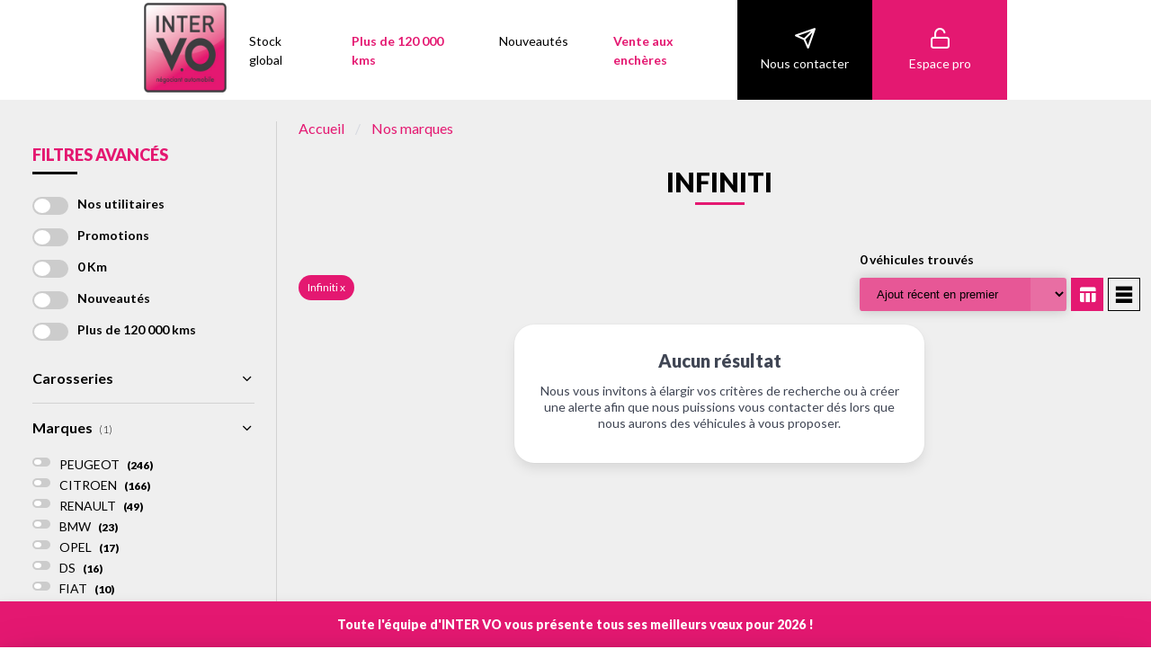

--- FILE ---
content_type: text/html; charset=UTF-8
request_url: https://www.intervo.fr/marques/infiniti
body_size: 32305
content:
<!DOCTYPE HTML>
<html lang="fr">
<head>
    <meta http-equiv="Content-Type" content="text/html; charset=utf-8">
    <meta http-equiv="X-UA-Compatible" content="IE=edge">
    <meta name="viewport" content="width=device-width,initial-scale=1">
    <meta name="keywords" content="">
            <meta name="description" content="">
    

    <title>
                                    InterVO - Nos INFINITI 0km et d&#039;occasions
                        </title>



    <link href="/assets/css" media="screen" rel="stylesheet">
    <link rel="shortcut icon" href="/uploads/platforms/8a135ac4-f8ab-47b5-be42-a62d4dc0c440/site/5ff2f3a928c93267634732.png">
    <link rel="stylesheet" href="https://cdn.icomoon.io/184931/InterVO/style.css?q3rdm6">
    <!-- Google-Font-->
    <link href="https://fonts.googleapis.com/css?family=Lato:300,400,700,900" rel="stylesheet">
    <!-- HTML5 Shim and Respond.js IE8 support of HTML5 elements and media queries -->
    <!-- WARNING: Respond.js doesn't work if you view the page via file:// -->
    <!--[if lt IE 9]>
    <script src="https://oss.maxcdn.com/libs/html5shiv/3.7.0/html5shiv.js"></script>
    <script src="https://oss.maxcdn.com/libs/respond.js/1.4.2/respond.min.js"></script>
    <![endif]-->

            <link rel="stylesheet" href="/build/themes/intervo/app_core_css.30e50583.css">
        <link rel="stylesheet" href="/build/themes/intervo/app_css.62ba0cb4.css">
    
    <!-- Google Tag Manager -->
    <script>(function(w,d,s,l,i){w[l]=w[l]||[];w[l].push({'gtm.start':
                new Date().getTime(),event:'gtm.js'});var f=d.getElementsByTagName(s)[0],
            j=d.createElement(s),dl=l!='dataLayer'?'&l='+l:'';j.async=true;j.src=
            'https://www.googletagmanager.com/gtm.js?id='+i+dl;f.parentNode.insertBefore(j,f);
        })(window,document,'script','dataLayer','GTM-MMX9RJC');</script>
    <!-- End Google Tag Manager -->
</head>
<body class="" style="padding-bottom: 48px!important;">
<!-- Google Tag Manager (noscript) -->
<noscript><iframe src="https://www.googletagmanager.com/ns.html?id=GTM-MMX9RJC"
                  height="0" width="0" style="display:none;visibility:hidden"></iframe></noscript>
<!-- End Google Tag Manager (noscript) -->
<!--Header-->
    <div class="container mobile-header-container">
        <div class="mobile-header">
            <a class="logo" href="/">
                                    <img src="/uploads/platforms/8a135ac4-f8ab-47b5-be42-a62d4dc0c440/site/mobile-logo-1.png" alt="image"/>
                            </a>
            <div class="contact-us">
                <i class="ivo-icon-phone"></i>
                05 57 19 85 85
            </div>
            <div class="trigger-menu open-menu">
                <i class="ivo-icon-menu"></i>
            </div>
        </div>
    </div>
<header>
    <div class="trigger-menu close-menu">
        <i class="ivo-icon-close"></i>
    </div>
    <div class="container">
        <div class="header-menu-wrapper is-flex is-justify-content-space-between is-align-items-center">
            <div class="logo">
                <a href="/">
                    <img src="/uploads/platforms/8a135ac4-f8ab-47b5-be42-a62d4dc0c440/site/5ff2f3a928c93267634732.png" alt="image"/>
                </a>
            </div>
            <nav>
    <div class="container">
        <div class="main-navigation">
                                                <div class="item"><a  href="/marques">Stock global</a></div>
                                                                <div class="item"><a style="color: #e41871;font-weight: 700;" href="https://www.intervo.fr/voitures/plus-de-120-000-kms">Plus de 120 000 kms</a></div>
                                                                <div class="item"><a  href="/voitures/nouveautes">Nouveautés</a></div>
                                                                <div class="item"><a style="color: #e41871;font-weight: 700;" href="/vente-aux-encheres">Vente aux enchères</a></div>
                                    </div>
    </div>
</nav>

            <ul class="links">
                <li>
                    <a class="item item-contact" href="/contact">
                        <i class="ivo-icon-send"></i>
                        Nous contacter
                    </a>
                </li>
                <li>
                                        <a class="item-register" href="/connexion">
                        <i class="ivo-icon-unlock"></i>
                        Espace pro
                    </a>
                                    </li>
            </ul>
        </div>
    </div>
</header>
<!-- /Header -->
    <div class="container is-fluid">
        <div class="columns">
            <div class="column is-3 is-2-fullhd column-filter">
                <div id="js-filters">
                    <div class="trigger-search search-filter-header">
                        <i class="ivo-icon-close"></i>
                    </div>
                    <form id="main-search-filter" method="GET" action="/search/filter">
    <div class="filter-title">Filtres avancés</div>
    <div class="separator"></div>
    <div class="quick-criterias">
        <ul class="cs-checkbox-list">
                            <li>
                    <div class="checkbox">
                        <div class="checkbox-wrapper-6">
                            <input
                                    data-fields="genders:generic:vu"
                                    class="tgl tgl-light preset-input"
                                    id="featured_preset_0"
                                    type="checkbox" value="44b7e611-e13f-463e-8a26-97abdc0ca452"
                                    name="filter[featured_presets][]"
                                                                />
                            <div data-target="featured_preset_0" class="tgl-btn"></div>
                            <label for="featured_preset_0">Nos utilitaires</label>
                        </div>
                    </div>
                </li>
                            <li>
                    <div class="checkbox">
                        <div class="checkbox-wrapper-6">
                            <input
                                    data-fields="reducedprice:boolean:1"
                                    class="tgl tgl-light preset-input"
                                    id="featured_preset_1"
                                    type="checkbox" value="87a97552-102f-4976-a0d1-f221ecc1769c"
                                    name="filter[featured_presets][]"
                                                                />
                            <div data-target="featured_preset_1" class="tgl-btn"></div>
                            <label for="featured_preset_1">Promotions</label>
                        </div>
                    </div>
                </li>
                            <li>
                    <div class="checkbox">
                        <div class="checkbox-wrapper-6">
                            <input
                                    data-fields="maxkilometers:range:1000"
                                    class="tgl tgl-light preset-input"
                                    id="featured_preset_2"
                                    type="checkbox" value="66570de0-f809-4184-b971-f24e83c05887"
                                    name="filter[featured_presets][]"
                                                                />
                            <div data-target="featured_preset_2" class="tgl-btn"></div>
                            <label for="featured_preset_2">0 Km</label>
                        </div>
                    </div>
                </li>
                            <li>
                    <div class="checkbox">
                        <div class="checkbox-wrapper-6">
                            <input
                                    data-fields="maxdaysstockduration:range:20"
                                    class="tgl tgl-light preset-input"
                                    id="featured_preset_3"
                                    type="checkbox" value="de37f6fb-80b3-47e0-90ab-c0ca6047f37d"
                                    name="filter[featured_presets][]"
                                                                />
                            <div data-target="featured_preset_3" class="tgl-btn"></div>
                            <label for="featured_preset_3">Nouveautés</label>
                        </div>
                    </div>
                </li>
                            <li>
                    <div class="checkbox">
                        <div class="checkbox-wrapper-6">
                            <input
                                    data-fields="tags:entity:411d663d-b19d-4ea6-be04-805c2026a3e9"
                                    class="tgl tgl-light preset-input"
                                    id="featured_preset_4"
                                    type="checkbox" value="33e66a32-9100-4ca9-a5a9-cb162f5b4eaa"
                                    name="filter[featured_presets][]"
                                                                />
                            <div data-target="featured_preset_4" class="tgl-btn"></div>
                            <label for="featured_preset_4">Plus de 120 000 kms</label>
                        </div>
                    </div>
                </li>
                    </ul>
    </div>

        <div class="filter-item">
    <div data-target="#filter_masterbodies_wrapper" class="filter-label">
        Carosseries <span class="filters-number"></span>
        <i class="ivo-icon-chevron-down"></i>
    </div>
    <div id="filter_masterbodies_wrapper" class="filter-input scroll-filter"
         >

        <div id="filter_masterbodies" class="dynamic-input" data-type="checkboxes">
                
                <ul class="cs-checkbox-list">
                    <li>
                <div class="checkbox">
                <div class="checkbox-wrapper-6">
                    <input
                        class="tgl tgl-light"
                        id="masterbodies_0"
                        type="checkbox" value="09b2ecdb-a6d9-438c-b611-29b4940c0fe7"
                        name="filter[masterbodies][]"
                                            />
                    <div data-target="masterbodies_0" class="tgl-btn"></div>
                    <label for="masterbodies_0">SUV <span class="count">(0)</span></label>
                </div>
                </div>
            </li>
                    <li>
                <div class="checkbox">
                <div class="checkbox-wrapper-6">
                    <input
                        class="tgl tgl-light"
                        id="masterbodies_1"
                        type="checkbox" value="18ebbd6f-9237-44d2-b871-946789f4dc42"
                        name="filter[masterbodies][]"
                                            />
                    <div data-target="masterbodies_1" class="tgl-btn"></div>
                    <label for="masterbodies_1">Citadine <span class="count">(0)</span></label>
                </div>
                </div>
            </li>
                    <li>
                <div class="checkbox">
                <div class="checkbox-wrapper-6">
                    <input
                        class="tgl tgl-light"
                        id="masterbodies_2"
                        type="checkbox" value="4c943655-c409-42a0-91c9-1dd2c3bcfc82"
                        name="filter[masterbodies][]"
                                            />
                    <div data-target="masterbodies_2" class="tgl-btn"></div>
                    <label for="masterbodies_2">4X4 <span class="count">(0)</span></label>
                </div>
                </div>
            </li>
                    <li>
                <div class="checkbox">
                <div class="checkbox-wrapper-6">
                    <input
                        class="tgl tgl-light"
                        id="masterbodies_3"
                        type="checkbox" value="76cc4399-7220-47f7-ab6f-0dae5d077653"
                        name="filter[masterbodies][]"
                                            />
                    <div data-target="masterbodies_3" class="tgl-btn"></div>
                    <label for="masterbodies_3">Berline <span class="count">(0)</span></label>
                </div>
                </div>
            </li>
                    <li>
                <div class="checkbox">
                <div class="checkbox-wrapper-6">
                    <input
                        class="tgl tgl-light"
                        id="masterbodies_4"
                        type="checkbox" value="84ba308f-ffd8-4c8e-aecb-0616c97d7bc1"
                        name="filter[masterbodies][]"
                                            />
                    <div data-target="masterbodies_4" class="tgl-btn"></div>
                    <label for="masterbodies_4">Monospace <span class="count">(0)</span></label>
                </div>
                </div>
            </li>
            </ul>
        </div>

    </div>
</div>    
    <div class="filter-item">
    <div data-target="#filter_makes_wrapper" class="filter-label">
        Marques <span class="filters-number">(1)</span>
        <i class="ivo-icon-chevron-down"></i>
    </div>
    <div id="filter_makes_wrapper" class="filter-input scroll-filter"
         style="display: block">

        <div id="filter_makes" class="dynamic-input" data-type="checkboxes">
                
                <ul class="cs-checkbox-list">
                    <li>
                <div class="checkbox">
                <div class="checkbox-wrapper-6">
                    <input
                        class="tgl tgl-light"
                        id="makes_0"
                        type="checkbox" value="41935368-208b-4021-9a7f-bb957c3df3d1"
                        name="filter[makes][]"
                                            />
                    <div data-target="makes_0" class="tgl-btn"></div>
                    <label for="makes_0">PEUGEOT <span class="count">(246)</span></label>
                </div>
                </div>
            </li>
                    <li>
                <div class="checkbox">
                <div class="checkbox-wrapper-6">
                    <input
                        class="tgl tgl-light"
                        id="makes_1"
                        type="checkbox" value="1dd7ee9a-0d6b-4305-ad44-7135b1426913"
                        name="filter[makes][]"
                                            />
                    <div data-target="makes_1" class="tgl-btn"></div>
                    <label for="makes_1">CITROEN <span class="count">(166)</span></label>
                </div>
                </div>
            </li>
                    <li>
                <div class="checkbox">
                <div class="checkbox-wrapper-6">
                    <input
                        class="tgl tgl-light"
                        id="makes_2"
                        type="checkbox" value="8a97713a-d064-4dea-8e37-771b5bafa297"
                        name="filter[makes][]"
                                            />
                    <div data-target="makes_2" class="tgl-btn"></div>
                    <label for="makes_2">RENAULT <span class="count">(49)</span></label>
                </div>
                </div>
            </li>
                    <li>
                <div class="checkbox">
                <div class="checkbox-wrapper-6">
                    <input
                        class="tgl tgl-light"
                        id="makes_3"
                        type="checkbox" value="49668f8c-f564-428a-addc-d0e2255ff2b9"
                        name="filter[makes][]"
                                            />
                    <div data-target="makes_3" class="tgl-btn"></div>
                    <label for="makes_3">BMW <span class="count">(23)</span></label>
                </div>
                </div>
            </li>
                    <li>
                <div class="checkbox">
                <div class="checkbox-wrapper-6">
                    <input
                        class="tgl tgl-light"
                        id="makes_4"
                        type="checkbox" value="13bd1c7a-ce04-4b84-a56f-10fa2733e60f"
                        name="filter[makes][]"
                                            />
                    <div data-target="makes_4" class="tgl-btn"></div>
                    <label for="makes_4">OPEL <span class="count">(17)</span></label>
                </div>
                </div>
            </li>
                    <li>
                <div class="checkbox">
                <div class="checkbox-wrapper-6">
                    <input
                        class="tgl tgl-light"
                        id="makes_5"
                        type="checkbox" value="113faabc-442a-4c1f-94e3-8fd6f1612e12"
                        name="filter[makes][]"
                                            />
                    <div data-target="makes_5" class="tgl-btn"></div>
                    <label for="makes_5">DS <span class="count">(16)</span></label>
                </div>
                </div>
            </li>
                    <li>
                <div class="checkbox">
                <div class="checkbox-wrapper-6">
                    <input
                        class="tgl tgl-light"
                        id="makes_6"
                        type="checkbox" value="5e5ff04f-51aa-46b0-a936-cb844d413313"
                        name="filter[makes][]"
                                            />
                    <div data-target="makes_6" class="tgl-btn"></div>
                    <label for="makes_6">FIAT <span class="count">(10)</span></label>
                </div>
                </div>
            </li>
                    <li>
                <div class="checkbox">
                <div class="checkbox-wrapper-6">
                    <input
                        class="tgl tgl-light"
                        id="makes_7"
                        type="checkbox" value="cd13ea10-fba8-4899-a189-0afb41db2ee6"
                        name="filter[makes][]"
                                            />
                    <div data-target="makes_7" class="tgl-btn"></div>
                    <label for="makes_7">SKODA <span class="count">(9)</span></label>
                </div>
                </div>
            </li>
                    <li>
                <div class="checkbox">
                <div class="checkbox-wrapper-6">
                    <input
                        class="tgl tgl-light"
                        id="makes_8"
                        type="checkbox" value="e1f2f2f9-d033-4dc2-8087-b6e57ebeb333"
                        name="filter[makes][]"
                                            />
                    <div data-target="makes_8" class="tgl-btn"></div>
                    <label for="makes_8">VOLKSWAGEN <span class="count">(9)</span></label>
                </div>
                </div>
            </li>
                    <li>
                <div class="checkbox">
                <div class="checkbox-wrapper-6">
                    <input
                        class="tgl tgl-light"
                        id="makes_9"
                        type="checkbox" value="5011eeec-62eb-46fc-80ee-26c47898a591"
                        name="filter[makes][]"
                                            />
                    <div data-target="makes_9" class="tgl-btn"></div>
                    <label for="makes_9">SEAT <span class="count">(6)</span></label>
                </div>
                </div>
            </li>
                    <li>
                <div class="checkbox">
                <div class="checkbox-wrapper-6">
                    <input
                        class="tgl tgl-light"
                        id="makes_10"
                        type="checkbox" value="57db021c-c185-4280-b9f3-bdcfc2044762"
                        name="filter[makes][]"
                                            />
                    <div data-target="makes_10" class="tgl-btn"></div>
                    <label for="makes_10">ALFA ROMEO <span class="count">(6)</span></label>
                </div>
                </div>
            </li>
                    <li>
                <div class="checkbox">
                <div class="checkbox-wrapper-6">
                    <input
                        class="tgl tgl-light"
                        id="makes_11"
                        type="checkbox" value="a319b115-a1f1-4491-ba59-cc56a4b03c2b"
                        name="filter[makes][]"
                                            />
                    <div data-target="makes_11" class="tgl-btn"></div>
                    <label for="makes_11">TOYOTA <span class="count">(6)</span></label>
                </div>
                </div>
            </li>
                    <li>
                <div class="checkbox">
                <div class="checkbox-wrapper-6">
                    <input
                        class="tgl tgl-light"
                        id="makes_12"
                        type="checkbox" value="547025d1-727c-4541-82e4-5ad7ae4f2773"
                        name="filter[makes][]"
                                            />
                    <div data-target="makes_12" class="tgl-btn"></div>
                    <label for="makes_12">MERCEDES <span class="count">(5)</span></label>
                </div>
                </div>
            </li>
                    <li>
                <div class="checkbox">
                <div class="checkbox-wrapper-6">
                    <input
                        class="tgl tgl-light"
                        id="makes_13"
                        type="checkbox" value="6b8b0b9b-7760-4646-8812-d64007d20a3a"
                        name="filter[makes][]"
                                            />
                    <div data-target="makes_13" class="tgl-btn"></div>
                    <label for="makes_13">HYUNDAI <span class="count">(5)</span></label>
                </div>
                </div>
            </li>
                    <li>
                <div class="checkbox">
                <div class="checkbox-wrapper-6">
                    <input
                        class="tgl tgl-light"
                        id="makes_14"
                        type="checkbox" value="26fe9a0b-f6f7-4f48-857d-c2556e1f9420"
                        name="filter[makes][]"
                                            />
                    <div data-target="makes_14" class="tgl-btn"></div>
                    <label for="makes_14">JEEP <span class="count">(4)</span></label>
                </div>
                </div>
            </li>
                    <li>
                <div class="checkbox">
                <div class="checkbox-wrapper-6">
                    <input
                        class="tgl tgl-light"
                        id="makes_15"
                        type="checkbox" value="5c9d7ac9-74bd-4cb6-976d-414efeda8e60"
                        name="filter[makes][]"
                                            />
                    <div data-target="makes_15" class="tgl-btn"></div>
                    <label for="makes_15">LYNK &amp; CO <span class="count">(4)</span></label>
                </div>
                </div>
            </li>
                    <li>
                <div class="checkbox">
                <div class="checkbox-wrapper-6">
                    <input
                        class="tgl tgl-light"
                        id="makes_16"
                        type="checkbox" value="3d3a7b89-2a02-4ca1-a509-2366a8d66c80"
                        name="filter[makes][]"
                                            />
                    <div data-target="makes_16" class="tgl-btn"></div>
                    <label for="makes_16">FORD <span class="count">(3)</span></label>
                </div>
                </div>
            </li>
                    <li>
                <div class="checkbox">
                <div class="checkbox-wrapper-6">
                    <input
                        class="tgl tgl-light"
                        id="makes_17"
                        type="checkbox" value="459d62ec-84eb-4264-8095-8b864ebc08aa"
                        name="filter[makes][]"
                                            />
                    <div data-target="makes_17" class="tgl-btn"></div>
                    <label for="makes_17">CUPRA <span class="count">(3)</span></label>
                </div>
                </div>
            </li>
                    <li>
                <div class="checkbox">
                <div class="checkbox-wrapper-6">
                    <input
                        class="tgl tgl-light"
                        id="makes_18"
                        type="checkbox" value="a07bdbc7-8469-46a6-83f3-405fd5b34a9d"
                        name="filter[makes][]"
                                            />
                    <div data-target="makes_18" class="tgl-btn"></div>
                    <label for="makes_18">ISUZU <span class="count">(3)</span></label>
                </div>
                </div>
            </li>
                    <li>
                <div class="checkbox">
                <div class="checkbox-wrapper-6">
                    <input
                        class="tgl tgl-light"
                        id="makes_19"
                        type="checkbox" value="fe9201f4-9cc0-4e3c-adcd-380ddeabab93"
                        name="filter[makes][]"
                                            />
                    <div data-target="makes_19" class="tgl-btn"></div>
                    <label for="makes_19">DACIA <span class="count">(3)</span></label>
                </div>
                </div>
            </li>
                    <li>
                <div class="checkbox">
                <div class="checkbox-wrapper-6">
                    <input
                        class="tgl tgl-light"
                        id="makes_20"
                        type="checkbox" value="0c9615f3-3fee-4444-bdf3-c56a579abf41"
                        name="filter[makes][]"
                                            />
                    <div data-target="makes_20" class="tgl-btn"></div>
                    <label for="makes_20">MINI <span class="count">(2)</span></label>
                </div>
                </div>
            </li>
                    <li>
                <div class="checkbox">
                <div class="checkbox-wrapper-6">
                    <input
                        class="tgl tgl-light"
                        id="makes_21"
                        type="checkbox" value="43127b11-f86d-494e-b933-32b399bdb9ec"
                        name="filter[makes][]"
                                            />
                    <div data-target="makes_21" class="tgl-btn"></div>
                    <label for="makes_21">MAZDA <span class="count">(2)</span></label>
                </div>
                </div>
            </li>
                    <li>
                <div class="checkbox">
                <div class="checkbox-wrapper-6">
                    <input
                        class="tgl tgl-light"
                        id="makes_22"
                        type="checkbox" value="803c1804-0ccc-4abe-95e2-36d18d884da5"
                        name="filter[makes][]"
                                            />
                    <div data-target="makes_22" class="tgl-btn"></div>
                    <label for="makes_22">POLESTAR <span class="count">(2)</span></label>
                </div>
                </div>
            </li>
                    <li>
                <div class="checkbox">
                <div class="checkbox-wrapper-6">
                    <input
                        class="tgl tgl-light"
                        id="makes_23"
                        type="checkbox" value="c4190710-e22d-467f-a8a6-ac1107010ebe"
                        name="filter[makes][]"
                                            />
                    <div data-target="makes_23" class="tgl-btn"></div>
                    <label for="makes_23">AUDI <span class="count">(2)</span></label>
                </div>
                </div>
            </li>
                    <li>
                <div class="checkbox">
                <div class="checkbox-wrapper-6">
                    <input
                        class="tgl tgl-light"
                        id="makes_24"
                        type="checkbox" value="f81fa0f1-3e87-42c9-a5a7-725adcf44742"
                        name="filter[makes][]"
                                            />
                    <div data-target="makes_24" class="tgl-btn"></div>
                    <label for="makes_24">NISSAN <span class="count">(2)</span></label>
                </div>
                </div>
            </li>
                    <li>
                <div class="checkbox">
                <div class="checkbox-wrapper-6">
                    <input
                        class="tgl tgl-light"
                        id="makes_25"
                        type="checkbox" value="7b20e289-1fb1-4016-b28a-f0097294ddf1"
                        name="filter[makes][]"
                                            />
                    <div data-target="makes_25" class="tgl-btn"></div>
                    <label for="makes_25">JAGUAR <span class="count">(1)</span></label>
                </div>
                </div>
            </li>
                    <li>
                <div class="checkbox">
                <div class="checkbox-wrapper-6">
                    <input
                        class="tgl tgl-light"
                        id="makes_26"
                        type="checkbox" value="84c55599-7c88-45fb-bb08-5c37c68b6c2e"
                        name="filter[makes][]"
                                            />
                    <div data-target="makes_26" class="tgl-btn"></div>
                    <label for="makes_26">ABARTH <span class="count">(1)</span></label>
                </div>
                </div>
            </li>
                    <li>
                <div class="checkbox">
                <div class="checkbox-wrapper-6">
                    <input
                        class="tgl tgl-light"
                        id="makes_27"
                        type="checkbox" value="8693d0dd-cad2-4114-8dac-81e7cee2c67c"
                        name="filter[makes][]"
                                            />
                    <div data-target="makes_27" class="tgl-btn"></div>
                    <label for="makes_27">LANCIA <span class="count">(1)</span></label>
                </div>
                </div>
            </li>
                    <li>
                <div class="checkbox">
                <div class="checkbox-wrapper-6">
                    <input
                        class="tgl tgl-light"
                        id="makes_28"
                        type="checkbox" value="8b3e0de8-3480-48f4-8117-6e656a28b642"
                        name="filter[makes][]"
                                            />
                    <div data-target="makes_28" class="tgl-btn"></div>
                    <label for="makes_28">LAND ROVER <span class="count">(1)</span></label>
                </div>
                </div>
            </li>
                    <li>
                <div class="checkbox">
                <div class="checkbox-wrapper-6">
                    <input
                        class="tgl tgl-light"
                        id="makes_29"
                        type="checkbox" value="931a0b84-c2f6-4908-9fe0-a39c31ca7551"
                        name="filter[makes][]"
                                            />
                    <div data-target="makes_29" class="tgl-btn"></div>
                    <label for="makes_29">TESLA <span class="count">(1)</span></label>
                </div>
                </div>
            </li>
                    <li>
                <div class="checkbox">
                <div class="checkbox-wrapper-6">
                    <input
                        class="tgl tgl-light"
                        id="makes_30"
                        type="checkbox" value="ba3aa4b9-2bf0-4b57-b3e6-ac4fa0bded3a"
                        name="filter[makes][]"
                                            />
                    <div data-target="makes_30" class="tgl-btn"></div>
                    <label for="makes_30">KIA <span class="count">(1)</span></label>
                </div>
                </div>
            </li>
                    <li>
                <div class="checkbox">
                <div class="checkbox-wrapper-6">
                    <input
                        class="tgl tgl-light"
                        id="makes_31"
                        type="checkbox" value="dc128555-e97a-441e-acd8-f59ef93ee1fa"
                        name="filter[makes][]"
                                            />
                    <div data-target="makes_31" class="tgl-btn"></div>
                    <label for="makes_31">MG <span class="count">(1)</span></label>
                </div>
                </div>
            </li>
                    <li>
                <div class="checkbox">
                <div class="checkbox-wrapper-6">
                    <input
                        class="tgl tgl-light"
                        id="makes_32"
                        type="checkbox" value="e269762b-4335-46c0-ba0b-3ac88a9b5d10"
                        name="filter[makes][]"
                                            />
                    <div data-target="makes_32" class="tgl-btn"></div>
                    <label for="makes_32">SMART <span class="count">(1)</span></label>
                </div>
                </div>
            </li>
            </ul>
        </div>

    </div>
</div>
    <div class="filter-item">
    <div data-target="#filter_models_wrapper" class="filter-label">
        Modèles <span class="filters-number"></span>
        <i class="ivo-icon-chevron-down"></i>
    </div>
    <div id="filter_models_wrapper" class="filter-input scroll-filter"
         >

        <div id="filter_models" class="dynamic-input" data-type="checkboxes">
                
                <ul class="cs-checkbox-list">
            </ul>
        </div>

    </div>
</div>
    <div class="filter-item">
    <div data-target="#filter_finitions_wrapper" class="filter-label">
        Version / Finition <span class="filters-number"></span>
        <i class="ivo-icon-chevron-down"></i>
    </div>
    <div id="filter_finitions_wrapper" class="filter-input scroll-filter"
         >

        <div id="filter_finitions" class="dynamic-input" data-type="checkboxes">
                        <div class="input-submit-wrapper">
            <label for="filter_finitionKeyword">Mot clés</label>
            <div class="input-submit">
                <input id="filter_finitionKeyword" type="text" class="form-control keywords-input" name="filter[finitionKeyword]" value=""/>
                <button data-field="finitionkeyword" type="submit" class="input-submit-btn">ok</button>
            </div>
        </div>
    
                <ul class="cs-checkbox-list">
            </ul>
        </div>

    </div>
</div>
    <div class="filter-item">
    <div data-target="#filter_year_wrapper" class="filter-label">
        Année de production <span class="filters-number"></span>
        <i class="ivo-icon-chevron-down"></i>
    </div>
    <div id="filter_year_wrapper" class="filter-input "
             >

        <div id="filter_year" class="" data-type="range">
            
                <div class="ranges" >
        <div class="min" id="range-min-year"></div>
        <div class="max" id="range-max-year"></div>
    </div>
    <div
            class="range-slider"
            data-form="filter"
            data-field="year"
            data-step="1"
            data-suffix=""
            data-min="2010" data-max="2025"
    ></div>
    <input
        type="hidden"
        id="filter_minyear"
        name="filter[min_year]"
        data-field="min_year" data-group="year" class="dynamic-input" value=""
    />

    <input
        type="hidden"
        id="filter_maxyear"
        name="filter[max_year]"
        data-field="max_year" data-group="year" class="dynamic-input" value=""
    />
        </div>

    </div>
</div>
    <div class="filter-item">
    <div data-target="#filter_kilometers_wrapper" class="filter-label">
        Kilométrage <span class="filters-number"></span>
        <i class="ivo-icon-chevron-down"></i>
    </div>
    <div id="filter_kilometers_wrapper" class="filter-input "
             >

        <div id="filter_kilometers" class="" data-type="range">
            
                <div class="ranges" >
        <div class="min" id="range-min-kilometers"></div>
        <div class="max" id="range-max-kilometers"></div>
    </div>
    <div
            class="range-slider"
            data-form="filter"
            data-field="kilometers"
            data-step="1"
            data-suffix="km"
            data-min="0" data-max="150000"
    ></div>
    <input
        type="hidden"
        id="filter_minkilometers"
        name="filter[min_kilometers]"
        data-field="min_kilometers" data-group="kilometers" class="dynamic-input" value=""
    />

    <input
        type="hidden"
        id="filter_maxkilometers"
        name="filter[max_kilometers]"
        data-field="max_kilometers" data-group="kilometers" class="dynamic-input" value=""
    />
        </div>

    </div>
</div>
        <div class="filter-item">
    <div data-target="#filter_masterenergies_wrapper" class="filter-label">
        Energies <span class="filters-number"></span>
        <i class="ivo-icon-chevron-down"></i>
    </div>
    <div id="filter_masterenergies_wrapper" class="filter-input scroll-filter"
         >

        <div id="filter_masterenergies" class="dynamic-input" data-type="checkboxes">
                
                <ul class="cs-checkbox-list">
                    <li>
                <div class="checkbox">
                <div class="checkbox-wrapper-6">
                    <input
                        class="tgl tgl-light"
                        id="masterenergies_0"
                        type="checkbox" value="16e8113a-0846-4d3e-b5a2-b5284abce413"
                        name="filter[masterenergies][]"
                                            />
                    <div data-target="masterenergies_0" class="tgl-btn"></div>
                    <label for="masterenergies_0">Essence / MHEV <span class="count">(0)</span></label>
                </div>
                </div>
            </li>
                    <li>
                <div class="checkbox">
                <div class="checkbox-wrapper-6">
                    <input
                        class="tgl tgl-light"
                        id="masterenergies_1"
                        type="checkbox" value="4139e5e5-bc2c-468a-aff3-bcf6756786a8"
                        name="filter[masterenergies][]"
                                            />
                    <div data-target="masterenergies_1" class="tgl-btn"></div>
                    <label for="masterenergies_1">Electrique <span class="count">(0)</span></label>
                </div>
                </div>
            </li>
                    <li>
                <div class="checkbox">
                <div class="checkbox-wrapper-6">
                    <input
                        class="tgl tgl-light"
                        id="masterenergies_2"
                        type="checkbox" value="d0b71e04-ca0e-481c-bdca-aa10b7b5eb44"
                        name="filter[masterenergies][]"
                                            />
                    <div data-target="masterenergies_2" class="tgl-btn"></div>
                    <label for="masterenergies_2">Hybrid / PHEV <span class="count">(0)</span></label>
                </div>
                </div>
            </li>
                    <li>
                <div class="checkbox">
                <div class="checkbox-wrapper-6">
                    <input
                        class="tgl tgl-light"
                        id="masterenergies_3"
                        type="checkbox" value="dc6e9ba6-7230-4a90-a8bd-fa66da09ca8f"
                        name="filter[masterenergies][]"
                                            />
                    <div data-target="masterenergies_3" class="tgl-btn"></div>
                    <label for="masterenergies_3">GPL <span class="count">(0)</span></label>
                </div>
                </div>
            </li>
                    <li>
                <div class="checkbox">
                <div class="checkbox-wrapper-6">
                    <input
                        class="tgl tgl-light"
                        id="masterenergies_4"
                        type="checkbox" value="ea957713-48e6-4fa4-a8d7-fb097e416ae5"
                        name="filter[masterenergies][]"
                                            />
                    <div data-target="masterenergies_4" class="tgl-btn"></div>
                    <label for="masterenergies_4">Diesel <span class="count">(0)</span></label>
                </div>
                </div>
            </li>
            </ul>
        </div>

    </div>
</div>    
        <div class="filter-item">
    <div data-target="#filter_mastergearboxes_wrapper" class="filter-label">
        Boîtes de vitesse <span class="filters-number"></span>
        <i class="ivo-icon-chevron-down"></i>
    </div>
    <div id="filter_mastergearboxes_wrapper" class="filter-input scroll-filter"
         >

        <div id="filter_mastergearboxes" class="dynamic-input" data-type="checkboxes">
                
                <ul class="cs-checkbox-list">
                    <li>
                <div class="checkbox">
                <div class="checkbox-wrapper-6">
                    <input
                        class="tgl tgl-light"
                        id="mastergearboxes_0"
                        type="checkbox" value="1e7d4633-5292-4e09-8dd6-7544afaedf8b"
                        name="filter[mastergearboxes][]"
                                            />
                    <div data-target="mastergearboxes_0" class="tgl-btn"></div>
                    <label for="mastergearboxes_0">Boîte automatique <span class="count">(0)</span></label>
                </div>
                </div>
            </li>
                    <li>
                <div class="checkbox">
                <div class="checkbox-wrapper-6">
                    <input
                        class="tgl tgl-light"
                        id="mastergearboxes_1"
                        type="checkbox" value="8f3ce098-e40f-4c94-abd5-7d8b820984b6"
                        name="filter[mastergearboxes][]"
                                            />
                    <div data-target="mastergearboxes_1" class="tgl-btn"></div>
                    <label for="mastergearboxes_1">Boîte manuelle <span class="count">(0)</span></label>
                </div>
                </div>
            </li>
            </ul>
        </div>

    </div>
</div>    
    <div class="filter-item">
    <div data-target="#filter_sitepricetaxincl_wrapper" class="filter-label">
        Prix de vente TTC <span class="filters-number"></span>
        <i class="ivo-icon-chevron-down"></i>
    </div>
    <div id="filter_sitepricetaxincl_wrapper" class="filter-input "
             >

        <div id="filter_sitepricetaxincl" class="" data-type="range">
            
                <div class="ranges" >
        <div class="min" id="range-min-sitepricetaxincl"></div>
        <div class="max" id="range-max-sitepricetaxincl"></div>
    </div>
    <div
            class="range-slider"
            data-form="filter"
            data-field="sitepricetaxincl"
            data-step="100"
            data-suffix="€"
            data-min="0" data-max="80000"
    ></div>
    <input
        type="hidden"
        id="filter_minsitepricetaxincl"
        name="filter[min_sitepricetaxincl]"
        data-field="min_sitepricetaxincl" data-group="sitepricetaxincl" class="dynamic-input" value=""
    />

    <input
        type="hidden"
        id="filter_maxsitepricetaxincl"
        name="filter[max_sitepricetaxincl]"
        data-field="max_sitepricetaxincl" data-group="sitepricetaxincl" class="dynamic-input" value=""
    />
        </div>

    </div>
</div>

    <div class="filter-item">
    <div data-target="#filter_featured_equipments_wrapper" class="filter-label">
        Equipements <span class="filters-number"></span>
        <i class="ivo-icon-chevron-down"></i>
    </div>
    <div id="filter_featured_equipments_wrapper" class="filter-input scroll-filter"
         >

        <div id="filter_featured_equipments" class="dynamic-input" data-type="checkboxes">
                        <div class="input-submit-wrapper">
            <label for="filter_featured_equipment_keywords">Mot clés</label>
            <div class="input-submit">
                <input id="filter_featured_equipment_keywords" type="text" class="form-control keywords-input" name="filter[featured_equipment_keywords]" value=""/>
                <button data-field="featured_equipment_keywords" type="submit" class="input-submit-btn">ok</button>
            </div>
        </div>
    
                <ul class="cs-checkbox-list">
                    <li>
                <div class="checkbox">
                <div class="checkbox-wrapper-6">
                    <input
                        class="tgl tgl-light"
                        id="featured_equipments_0"
                        type="checkbox" value="309d815a-90ee-4283-82d5-bea0fdbd84f9"
                        name="filter[featured_equipments][]"
                                            />
                    <div data-target="featured_equipments_0" class="tgl-btn"></div>
                    <label for="featured_equipments_0">Toit ouvrant <span class="count">(0)</span></label>
                </div>
                </div>
            </li>
                    <li>
                <div class="checkbox">
                <div class="checkbox-wrapper-6">
                    <input
                        class="tgl tgl-light"
                        id="featured_equipments_1"
                        type="checkbox" value="4d5dd191-e965-44f3-bb68-6de9345464ac"
                        name="filter[featured_equipments][]"
                                            />
                    <div data-target="featured_equipments_1" class="tgl-btn"></div>
                    <label for="featured_equipments_1">Climatisation <span class="count">(0)</span></label>
                </div>
                </div>
            </li>
                    <li>
                <div class="checkbox">
                <div class="checkbox-wrapper-6">
                    <input
                        class="tgl tgl-light"
                        id="featured_equipments_2"
                        type="checkbox" value="53722d92-61b6-4806-b978-aaeaba43a884"
                        name="filter[featured_equipments][]"
                                            />
                    <div data-target="featured_equipments_2" class="tgl-btn"></div>
                    <label for="featured_equipments_2">Bluetooth <span class="count">(0)</span></label>
                </div>
                </div>
            </li>
                    <li>
                <div class="checkbox">
                <div class="checkbox-wrapper-6">
                    <input
                        class="tgl tgl-light"
                        id="featured_equipments_3"
                        type="checkbox" value="9624a54d-2424-4379-8093-be096737b666"
                        name="filter[featured_equipments][]"
                                            />
                    <div data-target="featured_equipments_3" class="tgl-btn"></div>
                    <label for="featured_equipments_3">Cuir <span class="count">(0)</span></label>
                </div>
                </div>
            </li>
                    <li>
                <div class="checkbox">
                <div class="checkbox-wrapper-6">
                    <input
                        class="tgl tgl-light"
                        id="featured_equipments_4"
                        type="checkbox" value="9880245f-322b-46ec-9168-00d5e912e66b"
                        name="filter[featured_equipments][]"
                                            />
                    <div data-target="featured_equipments_4" class="tgl-btn"></div>
                    <label for="featured_equipments_4">Carplay <span class="count">(0)</span></label>
                </div>
                </div>
            </li>
                    <li>
                <div class="checkbox">
                <div class="checkbox-wrapper-6">
                    <input
                        class="tgl tgl-light"
                        id="featured_equipments_5"
                        type="checkbox" value="a552b64b-7d23-4cf6-b8e5-a117fd866c12"
                        name="filter[featured_equipments][]"
                                            />
                    <div data-target="featured_equipments_5" class="tgl-btn"></div>
                    <label for="featured_equipments_5">Caméra de recul <span class="count">(0)</span></label>
                </div>
                </div>
            </li>
                    <li>
                <div class="checkbox">
                <div class="checkbox-wrapper-6">
                    <input
                        class="tgl tgl-light"
                        id="featured_equipments_6"
                        type="checkbox" value="d19d19e4-2436-41c2-b010-db8d088d0203"
                        name="filter[featured_equipments][]"
                                            />
                    <div data-target="featured_equipments_6" class="tgl-btn"></div>
                    <label for="featured_equipments_6">Radar de recul <span class="count">(0)</span></label>
                </div>
                </div>
            </li>
            </ul>
        </div>

    </div>
</div>
    <div class="filter-item">
    <div data-target="#filter_locations_wrapper" class="filter-label">
        Parcs <span class="filters-number"></span>
        <i class="ivo-icon-chevron-down"></i>
    </div>
    <div id="filter_locations_wrapper" class="filter-input scroll-filter"
         >

        <div id="filter_locations" class="dynamic-input" data-type="checkboxes">
                
                <ul class="cs-checkbox-list">
                    <li>
                <div class="checkbox">
                <div class="checkbox-wrapper-6">
                    <input
                        class="tgl tgl-light"
                        id="locations_0"
                        type="checkbox" value="012f9000-0d28-4381-b293-313f5a977873"
                        name="filter[locations][]"
                                            />
                    <div data-target="locations_0" class="tgl-btn"></div>
                    <label for="locations_0">TOULOUSE <span class="count">(0)</span></label>
                </div>
                </div>
            </li>
                    <li>
                <div class="checkbox">
                <div class="checkbox-wrapper-6">
                    <input
                        class="tgl tgl-light"
                        id="locations_1"
                        type="checkbox" value="01a0312d-fbe9-48fe-a993-796b66d627e1"
                        name="filter[locations][]"
                                            />
                    <div data-target="locations_1" class="tgl-btn"></div>
                    <label for="locations_1">GRENOBLE 39 <span class="count">(0)</span></label>
                </div>
                </div>
            </li>
                    <li>
                <div class="checkbox">
                <div class="checkbox-wrapper-6">
                    <input
                        class="tgl tgl-light"
                        id="locations_2"
                        type="checkbox" value="0203632f-3c6c-476e-a3fc-b039b5a9c264"
                        name="filter[locations][]"
                                            />
                    <div data-target="locations_2" class="tgl-btn"></div>
                    <label for="locations_2">TOULON 83 <span class="count">(0)</span></label>
                </div>
                </div>
            </li>
                    <li>
                <div class="checkbox">
                <div class="checkbox-wrapper-6">
                    <input
                        class="tgl tgl-light"
                        id="locations_3"
                        type="checkbox" value="026c278c-8d91-4b64-a64f-f9b2e6f76bf3"
                        name="filter[locations][]"
                                            />
                    <div data-target="locations_3" class="tgl-btn"></div>
                    <label for="locations_3">ST SAULVE 59 <span class="count">(0)</span></label>
                </div>
                </div>
            </li>
                    <li>
                <div class="checkbox">
                <div class="checkbox-wrapper-6">
                    <input
                        class="tgl tgl-light"
                        id="locations_4"
                        type="checkbox" value="04b09ebf-68bb-4fb6-9157-2a77a9552cd9"
                        name="filter[locations][]"
                                            />
                    <div data-target="locations_4" class="tgl-btn"></div>
                    <label for="locations_4">LOUVIERS 27 <span class="count">(0)</span></label>
                </div>
                </div>
            </li>
                    <li>
                <div class="checkbox">
                <div class="checkbox-wrapper-6">
                    <input
                        class="tgl tgl-light"
                        id="locations_5"
                        type="checkbox" value="04c6cc93-320b-41ed-870d-422572314c23"
                        name="filter[locations][]"
                                            />
                    <div data-target="locations_5" class="tgl-btn"></div>
                    <label for="locations_5">TEA FOS COUSSOUL 13 <span class="count">(0)</span></label>
                </div>
                </div>
            </li>
                    <li>
                <div class="checkbox">
                <div class="checkbox-wrapper-6">
                    <input
                        class="tgl tgl-light"
                        id="locations_6"
                        type="checkbox" value="050e63ec-9de9-4b0c-a45c-9bf01804301f"
                        name="filter[locations][]"
                                            />
                    <div data-target="locations_6" class="tgl-btn"></div>
                    <label for="locations_6">QUINCEUX 69 <span class="count">(0)</span></label>
                </div>
                </div>
            </li>
                    <li>
                <div class="checkbox">
                <div class="checkbox-wrapper-6">
                    <input
                        class="tgl tgl-light"
                        id="locations_7"
                        type="checkbox" value="054d0a72-3b9b-41fc-98fd-b168b3e3bc23"
                        name="filter[locations][]"
                                            />
                    <div data-target="locations_7" class="tgl-btn"></div>
                    <label for="locations_7">CHERBOURG 50 <span class="count">(0)</span></label>
                </div>
                </div>
            </li>
                    <li>
                <div class="checkbox">
                <div class="checkbox-wrapper-6">
                    <input
                        class="tgl tgl-light"
                        id="locations_8"
                        type="checkbox" value="05d58850-e126-4d8b-a25d-6c8de2012086"
                        name="filter[locations][]"
                                            />
                    <div data-target="locations_8" class="tgl-btn"></div>
                    <label for="locations_8">NICE <span class="count">(0)</span></label>
                </div>
                </div>
            </li>
                    <li>
                <div class="checkbox">
                <div class="checkbox-wrapper-6">
                    <input
                        class="tgl tgl-light"
                        id="locations_9"
                        type="checkbox" value="061dad46-4c13-4b8b-a591-80d80111f4f3"
                        name="filter[locations][]"
                                            />
                    <div data-target="locations_9" class="tgl-btn"></div>
                    <label for="locations_9">NARBONNE 11 <span class="count">(0)</span></label>
                </div>
                </div>
            </li>
                    <li>
                <div class="checkbox">
                <div class="checkbox-wrapper-6">
                    <input
                        class="tgl tgl-light"
                        id="locations_10"
                        type="checkbox" value="07608d1a-e224-4e03-bbb2-64554d262f2b"
                        name="filter[locations][]"
                                            />
                    <div data-target="locations_10" class="tgl-btn"></div>
                    <label for="locations_10">POISSY 78 <span class="count">(0)</span></label>
                </div>
                </div>
            </li>
                    <li>
                <div class="checkbox">
                <div class="checkbox-wrapper-6">
                    <input
                        class="tgl tgl-light"
                        id="locations_11"
                        type="checkbox" value="07d78744-68a0-4607-ac75-5a9fb437bd91"
                        name="filter[locations][]"
                                            />
                    <div data-target="locations_11" class="tgl-btn"></div>
                    <label for="locations_11">LYON AEROPORT <span class="count">(0)</span></label>
                </div>
                </div>
            </li>
                    <li>
                <div class="checkbox">
                <div class="checkbox-wrapper-6">
                    <input
                        class="tgl tgl-light"
                        id="locations_12"
                        type="checkbox" value="08e2f854-7818-4cd7-be60-cf91d06d2606"
                        name="filter[locations][]"
                                            />
                    <div data-target="locations_12" class="tgl-btn"></div>
                    <label for="locations_12">VITROLLES FF 13 <span class="count">(0)</span></label>
                </div>
                </div>
            </li>
                    <li>
                <div class="checkbox">
                <div class="checkbox-wrapper-6">
                    <input
                        class="tgl tgl-light"
                        id="locations_13"
                        type="checkbox" value="0ae0b021-8789-4824-b86c-9fab71c36d4c"
                        name="filter[locations][]"
                                            />
                    <div data-target="locations_13" class="tgl-btn"></div>
                    <label for="locations_13">AUXERRE 89 <span class="count">(0)</span></label>
                </div>
                </div>
            </li>
                    <li>
                <div class="checkbox">
                <div class="checkbox-wrapper-6">
                    <input
                        class="tgl tgl-light"
                        id="locations_14"
                        type="checkbox" value="0b8755cb-6b8d-4031-be1f-f8cb5a858f82"
                        name="filter[locations][]"
                                            />
                    <div data-target="locations_14" class="tgl-btn"></div>
                    <label for="locations_14">LEMEUX 60 <span class="count">(0)</span></label>
                </div>
                </div>
            </li>
                    <li>
                <div class="checkbox">
                <div class="checkbox-wrapper-6">
                    <input
                        class="tgl tgl-light"
                        id="locations_15"
                        type="checkbox" value="0bce4c03-8c10-46b4-a097-4856b4168f32"
                        name="filter[locations][]"
                                            />
                    <div data-target="locations_15" class="tgl-btn"></div>
                    <label for="locations_15">MOLSHEIM 67 <span class="count">(0)</span></label>
                </div>
                </div>
            </li>
                    <li>
                <div class="checkbox">
                <div class="checkbox-wrapper-6">
                    <input
                        class="tgl tgl-light"
                        id="locations_16"
                        type="checkbox" value="0cfd5496-fbd2-4138-85a1-57704719638e"
                        name="filter[locations][]"
                                            />
                    <div data-target="locations_16" class="tgl-btn"></div>
                    <label for="locations_16">AMBERIEUX 01 <span class="count">(0)</span></label>
                </div>
                </div>
            </li>
                    <li>
                <div class="checkbox">
                <div class="checkbox-wrapper-6">
                    <input
                        class="tgl tgl-light"
                        id="locations_17"
                        type="checkbox" value="0d2cee85-e70c-4dd8-ad05-87806817fe6c"
                        name="filter[locations][]"
                                            />
                    <div data-target="locations_17" class="tgl-btn"></div>
                    <label for="locations_17">ANGLET 64 <span class="count">(0)</span></label>
                </div>
                </div>
            </li>
                    <li>
                <div class="checkbox">
                <div class="checkbox-wrapper-6">
                    <input
                        class="tgl tgl-light"
                        id="locations_18"
                        type="checkbox" value="0d8f9283-662f-444c-bdc2-0d4d6848022e"
                        name="filter[locations][]"
                                            />
                    <div data-target="locations_18" class="tgl-btn"></div>
                    <label for="locations_18">MASSY <span class="count">(0)</span></label>
                </div>
                </div>
            </li>
                    <li>
                <div class="checkbox">
                <div class="checkbox-wrapper-6">
                    <input
                        class="tgl tgl-light"
                        id="locations_19"
                        type="checkbox" value="0df5254c-8a06-4c3b-8383-ce18b3d5d0b8"
                        name="filter[locations][]"
                                            />
                    <div data-target="locations_19" class="tgl-btn"></div>
                    <label for="locations_19">LOYETTES 01 <span class="count">(0)</span></label>
                </div>
                </div>
            </li>
                    <li>
                <div class="checkbox">
                <div class="checkbox-wrapper-6">
                    <input
                        class="tgl tgl-light"
                        id="locations_20"
                        type="checkbox" value="0e322219-de05-4f49-9e10-3d3bdcedda5e"
                        name="filter[locations][]"
                                            />
                    <div data-target="locations_20" class="tgl-btn"></div>
                    <label for="locations_20">CORTE 20 <span class="count">(0)</span></label>
                </div>
                </div>
            </li>
                    <li>
                <div class="checkbox">
                <div class="checkbox-wrapper-6">
                    <input
                        class="tgl tgl-light"
                        id="locations_21"
                        type="checkbox" value="0ee6ae10-0a29-409e-9b92-6aee654a8453"
                        name="filter[locations][]"
                                            />
                    <div data-target="locations_21" class="tgl-btn"></div>
                    <label for="locations_21">VITROLLES 2 <span class="count">(0)</span></label>
                </div>
                </div>
            </li>
                    <li>
                <div class="checkbox">
                <div class="checkbox-wrapper-6">
                    <input
                        class="tgl tgl-light"
                        id="locations_22"
                        type="checkbox" value="106e3d5e-c09e-4342-b974-6eef3f6c25ca"
                        name="filter[locations][]"
                                            />
                    <div data-target="locations_22" class="tgl-btn"></div>
                    <label for="locations_22">BEAUVAIS - 2 <span class="count">(0)</span></label>
                </div>
                </div>
            </li>
                    <li>
                <div class="checkbox">
                <div class="checkbox-wrapper-6">
                    <input
                        class="tgl tgl-light"
                        id="locations_23"
                        type="checkbox" value="110d5f5b-e9f3-4855-a809-493363bdd65c"
                        name="filter[locations][]"
                                            />
                    <div data-target="locations_23" class="tgl-btn"></div>
                    <label for="locations_23">TEA MARSEILLE <span class="count">(0)</span></label>
                </div>
                </div>
            </li>
                    <li>
                <div class="checkbox">
                <div class="checkbox-wrapper-6">
                    <input
                        class="tgl tgl-light"
                        id="locations_24"
                        type="checkbox" value="113de4c2-777f-4714-8d52-22c20a0aa73a"
                        name="filter[locations][]"
                                            />
                    <div data-target="locations_24" class="tgl-btn"></div>
                    <label for="locations_24">BONDUES 59 <span class="count">(0)</span></label>
                </div>
                </div>
            </li>
                    <li>
                <div class="checkbox">
                <div class="checkbox-wrapper-6">
                    <input
                        class="tgl tgl-light"
                        id="locations_25"
                        type="checkbox" value="1174bd97-dbb4-41a3-8bc1-7224ba5c58aa"
                        name="filter[locations][]"
                                            />
                    <div data-target="locations_25" class="tgl-btn"></div>
                    <label for="locations_25">FOS-SUR-MER <span class="count">(0)</span></label>
                </div>
                </div>
            </li>
                    <li>
                <div class="checkbox">
                <div class="checkbox-wrapper-6">
                    <input
                        class="tgl tgl-light"
                        id="locations_26"
                        type="checkbox" value="11a69f60-2579-4d65-a06c-7a3fe55463de"
                        name="filter[locations][]"
                                            />
                    <div data-target="locations_26" class="tgl-btn"></div>
                    <label for="locations_26">FOSSURMER 13 <span class="count">(0)</span></label>
                </div>
                </div>
            </li>
                    <li>
                <div class="checkbox">
                <div class="checkbox-wrapper-6">
                    <input
                        class="tgl tgl-light"
                        id="locations_27"
                        type="checkbox" value="11b264b7-8827-491e-85b7-0c8a177a604e"
                        name="filter[locations][]"
                                            />
                    <div data-target="locations_27" class="tgl-btn"></div>
                    <label for="locations_27">ST PRIEST 69 <span class="count">(0)</span></label>
                </div>
                </div>
            </li>
                    <li>
                <div class="checkbox">
                <div class="checkbox-wrapper-6">
                    <input
                        class="tgl tgl-light"
                        id="locations_28"
                        type="checkbox" value="122f09b7-4654-48e0-a08d-09dc03737d8d"
                        name="filter[locations][]"
                                            />
                    <div data-target="locations_28" class="tgl-btn"></div>
                    <label for="locations_28">LOT 46 <span class="count">(0)</span></label>
                </div>
                </div>
            </li>
                    <li>
                <div class="checkbox">
                <div class="checkbox-wrapper-6">
                    <input
                        class="tgl tgl-light"
                        id="locations_29"
                        type="checkbox" value="12710786-f504-4350-8406-ee3fee17ad00"
                        name="filter[locations][]"
                                            />
                    <div data-target="locations_29" class="tgl-btn"></div>
                    <label for="locations_29">GUER 56 <span class="count">(0)</span></label>
                </div>
                </div>
            </li>
                    <li>
                <div class="checkbox">
                <div class="checkbox-wrapper-6">
                    <input
                        class="tgl tgl-light"
                        id="locations_30"
                        type="checkbox" value="12947364-cae5-4503-87f7-adc12e71494f"
                        name="filter[locations][]"
                                            />
                    <div data-target="locations_30" class="tgl-btn"></div>
                    <label for="locations_30">NANTERRE 92 <span class="count">(0)</span></label>
                </div>
                </div>
            </li>
                    <li>
                <div class="checkbox">
                <div class="checkbox-wrapper-6">
                    <input
                        class="tgl tgl-light"
                        id="locations_31"
                        type="checkbox" value="131aa564-d5a1-4f97-8123-c077cbe2f9f1"
                        name="filter[locations][]"
                                            />
                    <div data-target="locations_31" class="tgl-btn"></div>
                    <label for="locations_31">BEAUVAIS <span class="count">(0)</span></label>
                </div>
                </div>
            </li>
                    <li>
                <div class="checkbox">
                <div class="checkbox-wrapper-6">
                    <input
                        class="tgl tgl-light"
                        id="locations_32"
                        type="checkbox" value="13afb035-a663-46fc-837d-e5b30a3efe4c"
                        name="filter[locations][]"
                                            />
                    <div data-target="locations_32" class="tgl-btn"></div>
                    <label for="locations_32">MARSEILLE TEA COUSSOUL <span class="count">(0)</span></label>
                </div>
                </div>
            </li>
                    <li>
                <div class="checkbox">
                <div class="checkbox-wrapper-6">
                    <input
                        class="tgl tgl-light"
                        id="locations_33"
                        type="checkbox" value="13d03f0f-6b1b-4742-8c78-19fd68cb5626"
                        name="filter[locations][]"
                                            />
                    <div data-target="locations_33" class="tgl-btn"></div>
                    <label for="locations_33">CORBAS 69 <span class="count">(0)</span></label>
                </div>
                </div>
            </li>
                    <li>
                <div class="checkbox">
                <div class="checkbox-wrapper-6">
                    <input
                        class="tgl tgl-light"
                        id="locations_34"
                        type="checkbox" value="1437684d-9545-46d2-a186-ffa66079007d"
                        name="filter[locations][]"
                                            />
                    <div data-target="locations_34" class="tgl-btn"></div>
                    <label for="locations_34">SAVOIE 73 <span class="count">(0)</span></label>
                </div>
                </div>
            </li>
                    <li>
                <div class="checkbox">
                <div class="checkbox-wrapper-6">
                    <input
                        class="tgl tgl-light"
                        id="locations_35"
                        type="checkbox" value="14721ed6-0990-4052-95c7-092f66ead57b"
                        name="filter[locations][]"
                                            />
                    <div data-target="locations_35" class="tgl-btn"></div>
                    <label for="locations_35">MARLY 95 <span class="count">(0)</span></label>
                </div>
                </div>
            </li>
                    <li>
                <div class="checkbox">
                <div class="checkbox-wrapper-6">
                    <input
                        class="tgl tgl-light"
                        id="locations_36"
                        type="checkbox" value="158b02a6-6c82-42c0-980d-4e9ef1360ff8"
                        name="filter[locations][]"
                                            />
                    <div data-target="locations_36" class="tgl-btn"></div>
                    <label for="locations_36">POITIERS 86 <span class="count">(0)</span></label>
                </div>
                </div>
            </li>
                    <li>
                <div class="checkbox">
                <div class="checkbox-wrapper-6">
                    <input
                        class="tgl tgl-light"
                        id="locations_37"
                        type="checkbox" value="16f98ddc-4a9f-48f6-b0a1-7a166d09c300"
                        name="filter[locations][]"
                                            />
                    <div data-target="locations_37" class="tgl-btn"></div>
                    <label for="locations_37">SAINT ETIENNE 42 <span class="count">(0)</span></label>
                </div>
                </div>
            </li>
                    <li>
                <div class="checkbox">
                <div class="checkbox-wrapper-6">
                    <input
                        class="tgl tgl-light"
                        id="locations_38"
                        type="checkbox" value="1744ec22-6083-4cc0-b2e7-1b625a26c5fd"
                        name="filter[locations][]"
                                            />
                    <div data-target="locations_38" class="tgl-btn"></div>
                    <label for="locations_38">LOYETTE 01 <span class="count">(0)</span></label>
                </div>
                </div>
            </li>
                    <li>
                <div class="checkbox">
                <div class="checkbox-wrapper-6">
                    <input
                        class="tgl tgl-light"
                        id="locations_39"
                        type="checkbox" value="190bac55-3865-4c1a-b81f-74e2c79b347b"
                        name="filter[locations][]"
                                            />
                    <div data-target="locations_39" class="tgl-btn"></div>
                    <label for="locations_39">LES ESSARTS <span class="count">(0)</span></label>
                </div>
                </div>
            </li>
                    <li>
                <div class="checkbox">
                <div class="checkbox-wrapper-6">
                    <input
                        class="tgl tgl-light"
                        id="locations_40"
                        type="checkbox" value="19153cf2-dda0-4bd8-afb9-9c73e0f5cd75"
                        name="filter[locations][]"
                                            />
                    <div data-target="locations_40" class="tgl-btn"></div>
                    <label for="locations_40">MERIGNAC <span class="count">(0)</span></label>
                </div>
                </div>
            </li>
                    <li>
                <div class="checkbox">
                <div class="checkbox-wrapper-6">
                    <input
                        class="tgl tgl-light"
                        id="locations_41"
                        type="checkbox" value="19f7e934-6137-47db-bc21-c4e722d5bb60"
                        name="filter[locations][]"
                                            />
                    <div data-target="locations_41" class="tgl-btn"></div>
                    <label for="locations_41">ESPAGNE <span class="count">(0)</span></label>
                </div>
                </div>
            </li>
                    <li>
                <div class="checkbox">
                <div class="checkbox-wrapper-6">
                    <input
                        class="tgl tgl-light"
                        id="locations_42"
                        type="checkbox" value="1b4e8ad0-b523-4ef8-a9b2-f5902dc920c1"
                        name="filter[locations][]"
                                            />
                    <div data-target="locations_42" class="tgl-btn"></div>
                    <label for="locations_42">CAEN 14 <span class="count">(0)</span></label>
                </div>
                </div>
            </li>
                    <li>
                <div class="checkbox">
                <div class="checkbox-wrapper-6">
                    <input
                        class="tgl tgl-light"
                        id="locations_43"
                        type="checkbox" value="1c21c069-5fbd-43ea-9853-6f1afb323937"
                        name="filter[locations][]"
                                            />
                    <div data-target="locations_43" class="tgl-btn"></div>
                    <label for="locations_43">CERTINES 01 <span class="count">(0)</span></label>
                </div>
                </div>
            </li>
                    <li>
                <div class="checkbox">
                <div class="checkbox-wrapper-6">
                    <input
                        class="tgl tgl-light"
                        id="locations_44"
                        type="checkbox" value="1cad8542-3853-48f0-a655-8f1f3944aa39"
                        name="filter[locations][]"
                                            />
                    <div data-target="locations_44" class="tgl-btn"></div>
                    <label for="locations_44">BLYES 01 <span class="count">(0)</span></label>
                </div>
                </div>
            </li>
                    <li>
                <div class="checkbox">
                <div class="checkbox-wrapper-6">
                    <input
                        class="tgl tgl-light"
                        id="locations_45"
                        type="checkbox" value="1ce24402-d042-4d36-882d-4c0b0f0e2254"
                        name="filter[locations][]"
                                            />
                    <div data-target="locations_45" class="tgl-btn"></div>
                    <label for="locations_45">WALON BOUCHAIN 59 <span class="count">(0)</span></label>
                </div>
                </div>
            </li>
                    <li>
                <div class="checkbox">
                <div class="checkbox-wrapper-6">
                    <input
                        class="tgl tgl-light"
                        id="locations_46"
                        type="checkbox" value="1db9588d-82ce-4937-9695-d084ecc9b98d"
                        name="filter[locations][]"
                                            />
                    <div data-target="locations_46" class="tgl-btn"></div>
                    <label for="locations_46">ALSACE 67 <span class="count">(0)</span></label>
                </div>
                </div>
            </li>
                    <li>
                <div class="checkbox">
                <div class="checkbox-wrapper-6">
                    <input
                        class="tgl tgl-light"
                        id="locations_47"
                        type="checkbox" value="1dd3a3ff-8b25-4066-9a8a-9b80a772372a"
                        name="filter[locations][]"
                                            />
                    <div data-target="locations_47" class="tgl-btn"></div>
                    <label for="locations_47">NICE 06 <span class="count">(0)</span></label>
                </div>
                </div>
            </li>
                    <li>
                <div class="checkbox">
                <div class="checkbox-wrapper-6">
                    <input
                        class="tgl tgl-light"
                        id="locations_48"
                        type="checkbox" value="1de2a17c-1635-4e54-97af-a16c37bf272f"
                        name="filter[locations][]"
                                            />
                    <div data-target="locations_48" class="tgl-btn"></div>
                    <label for="locations_48">VESOUL 70 <span class="count">(0)</span></label>
                </div>
                </div>
            </li>
                    <li>
                <div class="checkbox">
                <div class="checkbox-wrapper-6">
                    <input
                        class="tgl tgl-light"
                        id="locations_49"
                        type="checkbox" value="1de3ac80-7063-4a98-9315-97ad1988f159"
                        name="filter[locations][]"
                                            />
                    <div data-target="locations_49" class="tgl-btn"></div>
                    <label for="locations_49">AUNAY SOUS AUNEAU 28 <span class="count">(0)</span></label>
                </div>
                </div>
            </li>
                    <li>
                <div class="checkbox">
                <div class="checkbox-wrapper-6">
                    <input
                        class="tgl tgl-light"
                        id="locations_50"
                        type="checkbox" value="1e450546-a586-49e3-b193-34cc2238dc4a"
                        name="filter[locations][]"
                                            />
                    <div data-target="locations_50" class="tgl-btn"></div>
                    <label for="locations_50">MADRID <span class="count">(0)</span></label>
                </div>
                </div>
            </li>
                    <li>
                <div class="checkbox">
                <div class="checkbox-wrapper-6">
                    <input
                        class="tgl tgl-light"
                        id="locations_51"
                        type="checkbox" value="1e7dd7d4-7318-4cd7-a198-825718178e92"
                        name="filter[locations][]"
                                            />
                    <div data-target="locations_51" class="tgl-btn"></div>
                    <label for="locations_51">DAGNEUX 01 <span class="count">(0)</span></label>
                </div>
                </div>
            </li>
                    <li>
                <div class="checkbox">
                <div class="checkbox-wrapper-6">
                    <input
                        class="tgl tgl-light"
                        id="locations_52"
                        type="checkbox" value="1f019e14-189f-4df1-9a88-7ff7b2ece002"
                        name="filter[locations][]"
                                            />
                    <div data-target="locations_52" class="tgl-btn"></div>
                    <label for="locations_52">LAON 02 <span class="count">(0)</span></label>
                </div>
                </div>
            </li>
                    <li>
                <div class="checkbox">
                <div class="checkbox-wrapper-6">
                    <input
                        class="tgl tgl-light"
                        id="locations_53"
                        type="checkbox" value="1fa3b139-5a7c-47d7-afc9-5fe6f6d5d353"
                        name="filter[locations][]"
                                            />
                    <div data-target="locations_53" class="tgl-btn"></div>
                    <label for="locations_53">LE MANS 72 <span class="count">(0)</span></label>
                </div>
                </div>
            </li>
                    <li>
                <div class="checkbox">
                <div class="checkbox-wrapper-6">
                    <input
                        class="tgl tgl-light"
                        id="locations_54"
                        type="checkbox" value="1fc9704e-198c-4714-8000-382ac65eabf8"
                        name="filter[locations][]"
                                            />
                    <div data-target="locations_54" class="tgl-btn"></div>
                    <label for="locations_54">MACON 71 <span class="count">(0)</span></label>
                </div>
                </div>
            </li>
                    <li>
                <div class="checkbox">
                <div class="checkbox-wrapper-6">
                    <input
                        class="tgl tgl-light"
                        id="locations_55"
                        type="checkbox" value="207a069f-8274-428b-8112-90c695cdb40e"
                        name="filter[locations][]"
                                            />
                    <div data-target="locations_55" class="tgl-btn"></div>
                    <label for="locations_55">AVRIGNY 60 <span class="count">(0)</span></label>
                </div>
                </div>
            </li>
                    <li>
                <div class="checkbox">
                <div class="checkbox-wrapper-6">
                    <input
                        class="tgl tgl-light"
                        id="locations_56"
                        type="checkbox" value="20a228cc-45b3-48cb-a277-93accaeb2c1c"
                        name="filter[locations][]"
                                            />
                    <div data-target="locations_56" class="tgl-btn"></div>
                    <label for="locations_56">MIRAMAS 13 <span class="count">(0)</span></label>
                </div>
                </div>
            </li>
                    <li>
                <div class="checkbox">
                <div class="checkbox-wrapper-6">
                    <input
                        class="tgl tgl-light"
                        id="locations_57"
                        type="checkbox" value="20e648e3-fe55-4a36-8f7e-5cc34c46fae9"
                        name="filter[locations][]"
                                            />
                    <div data-target="locations_57" class="tgl-btn"></div>
                    <label for="locations_57">RENNES <span class="count">(0)</span></label>
                </div>
                </div>
            </li>
                    <li>
                <div class="checkbox">
                <div class="checkbox-wrapper-6">
                    <input
                        class="tgl tgl-light"
                        id="locations_58"
                        type="checkbox" value="21352a18-4698-47a1-b397-fbb1a92145a6"
                        name="filter[locations][]"
                                            />
                    <div data-target="locations_58" class="tgl-btn"></div>
                    <label for="locations_58">SAINT BRIEUC <span class="count">(0)</span></label>
                </div>
                </div>
            </li>
                    <li>
                <div class="checkbox">
                <div class="checkbox-wrapper-6">
                    <input
                        class="tgl tgl-light"
                        id="locations_59"
                        type="checkbox" value="223881f0-fa92-4aa7-a074-bcf18f2f25cf"
                        name="filter[locations][]"
                                            />
                    <div data-target="locations_59" class="tgl-btn"></div>
                    <label for="locations_59">AMBARES 33 <span class="count">(0)</span></label>
                </div>
                </div>
            </li>
                    <li>
                <div class="checkbox">
                <div class="checkbox-wrapper-6">
                    <input
                        class="tgl tgl-light"
                        id="locations_60"
                        type="checkbox" value="223dcf68-45b8-48e4-b55e-0f697d433bda"
                        name="filter[locations][]"
                                            />
                    <div data-target="locations_60" class="tgl-btn"></div>
                    <label for="locations_60">AGEN 47 <span class="count">(0)</span></label>
                </div>
                </div>
            </li>
                    <li>
                <div class="checkbox">
                <div class="checkbox-wrapper-6">
                    <input
                        class="tgl tgl-light"
                        id="locations_61"
                        type="checkbox" value="22ecfa73-f937-4058-9628-b018a29ea704"
                        name="filter[locations][]"
                                            />
                    <div data-target="locations_61" class="tgl-btn"></div>
                    <label for="locations_61">NANTES <span class="count">(0)</span></label>
                </div>
                </div>
            </li>
                    <li>
                <div class="checkbox">
                <div class="checkbox-wrapper-6">
                    <input
                        class="tgl tgl-light"
                        id="locations_62"
                        type="checkbox" value="234303fa-2630-4b5e-bee7-78f8cf441c6a"
                        name="filter[locations][]"
                                            />
                    <div data-target="locations_62" class="tgl-btn"></div>
                    <label for="locations_62">CARCASSONNE 11 <span class="count">(0)</span></label>
                </div>
                </div>
            </li>
                    <li>
                <div class="checkbox">
                <div class="checkbox-wrapper-6">
                    <input
                        class="tgl tgl-light"
                        id="locations_63"
                        type="checkbox" value="26715abf-c096-471a-8819-acc1fc3d931d"
                        name="filter[locations][]"
                                            />
                    <div data-target="locations_63" class="tgl-btn"></div>
                    <label for="locations_63">ANGOULEME 16  <span class="count">(0)</span></label>
                </div>
                </div>
            </li>
                    <li>
                <div class="checkbox">
                <div class="checkbox-wrapper-6">
                    <input
                        class="tgl tgl-light"
                        id="locations_64"
                        type="checkbox" value="2700af14-4f8b-4e44-b61d-70960ce37990"
                        name="filter[locations][]"
                                            />
                    <div data-target="locations_64" class="tgl-btn"></div>
                    <label for="locations_64">SOMAIN 59 <span class="count">(0)</span></label>
                </div>
                </div>
            </li>
                    <li>
                <div class="checkbox">
                <div class="checkbox-wrapper-6">
                    <input
                        class="tgl tgl-light"
                        id="locations_65"
                        type="checkbox" value="27cd25af-872e-43ed-8785-90a7eeac9d25"
                        name="filter[locations][]"
                                            />
                    <div data-target="locations_65" class="tgl-btn"></div>
                    <label for="locations_65">CHAMBERY <span class="count">(0)</span></label>
                </div>
                </div>
            </li>
                    <li>
                <div class="checkbox">
                <div class="checkbox-wrapper-6">
                    <input
                        class="tgl tgl-light"
                        id="locations_66"
                        type="checkbox" value="27e79157-ab8f-46e1-8ae0-542510732198"
                        name="filter[locations][]"
                                            />
                    <div data-target="locations_66" class="tgl-btn"></div>
                    <label for="locations_66">BORGO <span class="count">(0)</span></label>
                </div>
                </div>
            </li>
                    <li>
                <div class="checkbox">
                <div class="checkbox-wrapper-6">
                    <input
                        class="tgl tgl-light"
                        id="locations_67"
                        type="checkbox" value="2a5f0377-40dc-4c11-bfcf-6cfa0480d789"
                        name="filter[locations][]"
                                            />
                    <div data-target="locations_67" class="tgl-btn"></div>
                    <label for="locations_67">ROYAN 17 <span class="count">(0)</span></label>
                </div>
                </div>
            </li>
                    <li>
                <div class="checkbox">
                <div class="checkbox-wrapper-6">
                    <input
                        class="tgl tgl-light"
                        id="locations_68"
                        type="checkbox" value="2abf1971-e6e2-4602-aa13-727876b18c2d"
                        name="filter[locations][]"
                                            />
                    <div data-target="locations_68" class="tgl-btn"></div>
                    <label for="locations_68">MITRY MORY <span class="count">(0)</span></label>
                </div>
                </div>
            </li>
                    <li>
                <div class="checkbox">
                <div class="checkbox-wrapper-6">
                    <input
                        class="tgl tgl-light"
                        id="locations_69"
                        type="checkbox" value="2b742865-6e81-42fc-9b4f-957efe346c8a"
                        name="filter[locations][]"
                                            />
                    <div data-target="locations_69" class="tgl-btn"></div>
                    <label for="locations_69">RIVESSALTES <span class="count">(0)</span></label>
                </div>
                </div>
            </li>
                    <li>
                <div class="checkbox">
                <div class="checkbox-wrapper-6">
                    <input
                        class="tgl tgl-light"
                        id="locations_70"
                        type="checkbox" value="2c898853-fb5e-45a3-aa70-43845710f51d"
                        name="filter[locations][]"
                                            />
                    <div data-target="locations_70" class="tgl-btn"></div>
                    <label for="locations_70">SALON DE PROVENCE 13 <span class="count">(0)</span></label>
                </div>
                </div>
            </li>
                    <li>
                <div class="checkbox">
                <div class="checkbox-wrapper-6">
                    <input
                        class="tgl tgl-light"
                        id="locations_71"
                        type="checkbox" value="2cf42e07-2311-453e-ba5b-a798cb85d3c4"
                        name="filter[locations][]"
                                            />
                    <div data-target="locations_71" class="tgl-btn"></div>
                    <label for="locations_71">BERGERAC 24 <span class="count">(0)</span></label>
                </div>
                </div>
            </li>
                    <li>
                <div class="checkbox">
                <div class="checkbox-wrapper-6">
                    <input
                        class="tgl tgl-light"
                        id="locations_72"
                        type="checkbox" value="2ecc5371-d918-4ab3-80df-33751a3b0610"
                        name="filter[locations][]"
                                            />
                    <div data-target="locations_72" class="tgl-btn"></div>
                    <label for="locations_72">GARD 30 <span class="count">(0)</span></label>
                </div>
                </div>
            </li>
                    <li>
                <div class="checkbox">
                <div class="checkbox-wrapper-6">
                    <input
                        class="tgl tgl-light"
                        id="locations_73"
                        type="checkbox" value="2fb41850-7108-4aea-91f1-9dc01ec551ea"
                        name="filter[locations][]"
                                            />
                    <div data-target="locations_73" class="tgl-btn"></div>
                    <label for="locations_73">PONTOISE 95 <span class="count">(0)</span></label>
                </div>
                </div>
            </li>
                    <li>
                <div class="checkbox">
                <div class="checkbox-wrapper-6">
                    <input
                        class="tgl tgl-light"
                        id="locations_74"
                        type="checkbox" value="2fbd2a4a-afc5-48f0-96ba-3f614cd9f383"
                        name="filter[locations][]"
                                            />
                    <div data-target="locations_74" class="tgl-btn"></div>
                    <label for="locations_74">CLERMONT 63 <span class="count">(0)</span></label>
                </div>
                </div>
            </li>
                    <li>
                <div class="checkbox">
                <div class="checkbox-wrapper-6">
                    <input
                        class="tgl tgl-light"
                        id="locations_75"
                        type="checkbox" value="30919ddc-d8cb-4afa-9a06-ae506d2f2eb0"
                        name="filter[locations][]"
                                            />
                    <div data-target="locations_75" class="tgl-btn"></div>
                    <label for="locations_75">FOSSURMER13 <span class="count">(0)</span></label>
                </div>
                </div>
            </li>
                    <li>
                <div class="checkbox">
                <div class="checkbox-wrapper-6">
                    <input
                        class="tgl tgl-light"
                        id="locations_76"
                        type="checkbox" value="30e28f73-ab63-4260-b7c7-d2f4657d3acc"
                        name="filter[locations][]"
                                            />
                    <div data-target="locations_76" class="tgl-btn"></div>
                    <label for="locations_76">MITRY <span class="count">(0)</span></label>
                </div>
                </div>
            </li>
                    <li>
                <div class="checkbox">
                <div class="checkbox-wrapper-6">
                    <input
                        class="tgl tgl-light"
                        id="locations_77"
                        type="checkbox" value="31142633-83bb-4dfd-a203-23dbdf2cb3a1"
                        name="filter[locations][]"
                                            />
                    <div data-target="locations_77" class="tgl-btn"></div>
                    <label for="locations_77">BOURG EN B 01 <span class="count">(0)</span></label>
                </div>
                </div>
            </li>
                    <li>
                <div class="checkbox">
                <div class="checkbox-wrapper-6">
                    <input
                        class="tgl tgl-light"
                        id="locations_78"
                        type="checkbox" value="3196b577-388c-4893-92ab-6cb9de50f00c"
                        name="filter[locations][]"
                                            />
                    <div data-target="locations_78" class="tgl-btn"></div>
                    <label for="locations_78">LENEUBOURG27 <span class="count">(0)</span></label>
                </div>
                </div>
            </li>
                    <li>
                <div class="checkbox">
                <div class="checkbox-wrapper-6">
                    <input
                        class="tgl tgl-light"
                        id="locations_79"
                        type="checkbox" value="32c24cff-8bc9-4198-be8d-d22d10104822"
                        name="filter[locations][]"
                                            />
                    <div data-target="locations_79" class="tgl-btn"></div>
                    <label for="locations_79">PARIS 95 <span class="count">(0)</span></label>
                </div>
                </div>
            </li>
                    <li>
                <div class="checkbox">
                <div class="checkbox-wrapper-6">
                    <input
                        class="tgl tgl-light"
                        id="locations_80"
                        type="checkbox" value="32eba804-c3c0-4626-9cde-d8429d451611"
                        name="filter[locations][]"
                                            />
                    <div data-target="locations_80" class="tgl-btn"></div>
                    <label for="locations_80">BELFORT 90 <span class="count">(0)</span></label>
                </div>
                </div>
            </li>
                    <li>
                <div class="checkbox">
                <div class="checkbox-wrapper-6">
                    <input
                        class="tgl tgl-light"
                        id="locations_81"
                        type="checkbox" value="33969f99-7af8-4b12-8ef4-aad5e271b13d"
                        name="filter[locations][]"
                                            />
                    <div data-target="locations_81" class="tgl-btn"></div>
                    <label for="locations_81">MERIGNAC 33 <span class="count">(0)</span></label>
                </div>
                </div>
            </li>
                    <li>
                <div class="checkbox">
                <div class="checkbox-wrapper-6">
                    <input
                        class="tgl tgl-light"
                        id="locations_82"
                        type="checkbox" value="34a2f101-0056-440b-b671-06ad5ad3cff5"
                        name="filter[locations][]"
                                            />
                    <div data-target="locations_82" class="tgl-btn"></div>
                    <label for="locations_82">MITRY-MORY 77 <span class="count">(0)</span></label>
                </div>
                </div>
            </li>
                    <li>
                <div class="checkbox">
                <div class="checkbox-wrapper-6">
                    <input
                        class="tgl tgl-light"
                        id="locations_83"
                        type="checkbox" value="34ac51bf-7980-4b66-a632-d74f7e4980b8"
                        name="filter[locations][]"
                                            />
                    <div data-target="locations_83" class="tgl-btn"></div>
                    <label for="locations_83">GAP 05 <span class="count">(0)</span></label>
                </div>
                </div>
            </li>
                    <li>
                <div class="checkbox">
                <div class="checkbox-wrapper-6">
                    <input
                        class="tgl tgl-light"
                        id="locations_84"
                        type="checkbox" value="3578a024-12c6-4821-9729-e74bd6ee91c3"
                        name="filter[locations][]"
                                            />
                    <div data-target="locations_84" class="tgl-btn"></div>
                    <label for="locations_84">LE ROVE FILIPPI 13 <span class="count">(0)</span></label>
                </div>
                </div>
            </li>
                    <li>
                <div class="checkbox">
                <div class="checkbox-wrapper-6">
                    <input
                        class="tgl tgl-light"
                        id="locations_85"
                        type="checkbox" value="373aeb27-ce14-40c2-bc61-dd4544658489"
                        name="filter[locations][]"
                                            />
                    <div data-target="locations_85" class="tgl-btn"></div>
                    <label for="locations_85">TEA COUSSOUL 13 <span class="count">(0)</span></label>
                </div>
                </div>
            </li>
                    <li>
                <div class="checkbox">
                <div class="checkbox-wrapper-6">
                    <input
                        class="tgl tgl-light"
                        id="locations_86"
                        type="checkbox" value="37ae9287-84e0-4ce1-8ee3-3e8eddb5051a"
                        name="filter[locations][]"
                                            />
                    <div data-target="locations_86" class="tgl-btn"></div>
                    <label for="locations_86">BERGERAC <span class="count">(0)</span></label>
                </div>
                </div>
            </li>
                    <li>
                <div class="checkbox">
                <div class="checkbox-wrapper-6">
                    <input
                        class="tgl tgl-light"
                        id="locations_87"
                        type="checkbox" value="382520e1-e891-476f-bfba-4e785b7dfee0"
                        name="filter[locations][]"
                                            />
                    <div data-target="locations_87" class="tgl-btn"></div>
                    <label for="locations_87">LEMEUX <span class="count">(0)</span></label>
                </div>
                </div>
            </li>
                    <li>
                <div class="checkbox">
                <div class="checkbox-wrapper-6">
                    <input
                        class="tgl tgl-light"
                        id="locations_88"
                        type="checkbox" value="38306769-5afc-428c-9a77-ca05e9dc0388"
                        name="filter[locations][]"
                                            />
                    <div data-target="locations_88" class="tgl-btn"></div>
                    <label for="locations_88">CAVAILLON 84 <span class="count">(0)</span></label>
                </div>
                </div>
            </li>
                    <li>
                <div class="checkbox">
                <div class="checkbox-wrapper-6">
                    <input
                        class="tgl tgl-light"
                        id="locations_89"
                        type="checkbox" value="390d7b8f-bb0a-4c50-afaa-38fd6a6f7391"
                        name="filter[locations][]"
                                            />
                    <div data-target="locations_89" class="tgl-btn"></div>
                    <label for="locations_89">LAVAL 53 <span class="count">(0)</span></label>
                </div>
                </div>
            </li>
                    <li>
                <div class="checkbox">
                <div class="checkbox-wrapper-6">
                    <input
                        class="tgl tgl-light"
                        id="locations_90"
                        type="checkbox" value="3965bd7f-63da-45ff-9288-bd2a8e53a3d6"
                        name="filter[locations][]"
                                            />
                    <div data-target="locations_90" class="tgl-btn"></div>
                    <label for="locations_90">VERNON 27 <span class="count">(0)</span></label>
                </div>
                </div>
            </li>
                    <li>
                <div class="checkbox">
                <div class="checkbox-wrapper-6">
                    <input
                        class="tgl tgl-light"
                        id="locations_91"
                        type="checkbox" value="3aa3c194-1b9d-4a05-a8b1-0faa03c836dc"
                        name="filter[locations][]"
                                            />
                    <div data-target="locations_91" class="tgl-btn"></div>
                    <label for="locations_91">COLMAR 68 <span class="count">(0)</span></label>
                </div>
                </div>
            </li>
                    <li>
                <div class="checkbox">
                <div class="checkbox-wrapper-6">
                    <input
                        class="tgl tgl-light"
                        id="locations_92"
                        type="checkbox" value="3ac92b21-661a-43a2-a3a3-1a982122a10e"
                        name="filter[locations][]"
                                            />
                    <div data-target="locations_92" class="tgl-btn"></div>
                    <label for="locations_92">CVO TROYES <span class="count">(0)</span></label>
                </div>
                </div>
            </li>
                    <li>
                <div class="checkbox">
                <div class="checkbox-wrapper-6">
                    <input
                        class="tgl tgl-light"
                        id="locations_93"
                        type="checkbox" value="3b2d2a61-13e8-4fac-b621-7157163449b1"
                        name="filter[locations][]"
                                            />
                    <div data-target="locations_93" class="tgl-btn"></div>
                    <label for="locations_93">GEFCO RENNES 35 <span class="count">(0)</span></label>
                </div>
                </div>
            </li>
                    <li>
                <div class="checkbox">
                <div class="checkbox-wrapper-6">
                    <input
                        class="tgl tgl-light"
                        id="locations_94"
                        type="checkbox" value="3b311c3e-2124-4462-9eee-f0c6a0d2e467"
                        name="filter[locations][]"
                                            />
                    <div data-target="locations_94" class="tgl-btn"></div>
                    <label for="locations_94">MARLY LA VILLE 95 <span class="count">(0)</span></label>
                </div>
                </div>
            </li>
                    <li>
                <div class="checkbox">
                <div class="checkbox-wrapper-6">
                    <input
                        class="tgl tgl-light"
                        id="locations_95"
                        type="checkbox" value="3b87e6a7-1780-45d9-9810-218ac1947656"
                        name="filter[locations][]"
                                            />
                    <div data-target="locations_95" class="tgl-btn"></div>
                    <label for="locations_95">LA ROCHE / YON 85 <span class="count">(0)</span></label>
                </div>
                </div>
            </li>
                    <li>
                <div class="checkbox">
                <div class="checkbox-wrapper-6">
                    <input
                        class="tgl tgl-light"
                        id="locations_96"
                        type="checkbox" value="3b9dad28-0e12-4f54-97dc-20e28ff6acb4"
                        name="filter[locations][]"
                                            />
                    <div data-target="locations_96" class="tgl-btn"></div>
                    <label for="locations_96">LYON ST EXUPERY 69 <span class="count">(0)</span></label>
                </div>
                </div>
            </li>
                    <li>
                <div class="checkbox">
                <div class="checkbox-wrapper-6">
                    <input
                        class="tgl tgl-light"
                        id="locations_97"
                        type="checkbox" value="3c43240a-fb26-489d-a0ef-63afdf49fa9f"
                        name="filter[locations][]"
                                            />
                    <div data-target="locations_97" class="tgl-btn"></div>
                    <label for="locations_97">CLERMONT FERRAND <span class="count">(0)</span></label>
                </div>
                </div>
            </li>
                    <li>
                <div class="checkbox">
                <div class="checkbox-wrapper-6">
                    <input
                        class="tgl tgl-light"
                        id="locations_98"
                        type="checkbox" value="3ca68af0-75fb-42d1-adbf-081a24a2e60b"
                        name="filter[locations][]"
                                            />
                    <div data-target="locations_98" class="tgl-btn"></div>
                    <label for="locations_98">BOUCHAIN 59 <span class="count">(0)</span></label>
                </div>
                </div>
            </li>
                    <li>
                <div class="checkbox">
                <div class="checkbox-wrapper-6">
                    <input
                        class="tgl tgl-light"
                        id="locations_99"
                        type="checkbox" value="3ca97e99-236a-4f42-9402-8013fed9b593"
                        name="filter[locations][]"
                                            />
                    <div data-target="locations_99" class="tgl-btn"></div>
                    <label for="locations_99">BRUGES 33 <span class="count">(0)</span></label>
                </div>
                </div>
            </li>
                    <li>
                <div class="checkbox">
                <div class="checkbox-wrapper-6">
                    <input
                        class="tgl tgl-light"
                        id="locations_100"
                        type="checkbox" value="3ec52d7a-e6ec-4547-861c-2e748c2e68d9"
                        name="filter[locations][]"
                                            />
                    <div data-target="locations_100" class="tgl-btn"></div>
                    <label for="locations_100">ARRAS 62 <span class="count">(0)</span></label>
                </div>
                </div>
            </li>
                    <li>
                <div class="checkbox">
                <div class="checkbox-wrapper-6">
                    <input
                        class="tgl tgl-light"
                        id="locations_101"
                        type="checkbox" value="3f1c1e4a-d135-465e-af9b-d3c30201a951"
                        name="filter[locations][]"
                                            />
                    <div data-target="locations_101" class="tgl-btn"></div>
                    <label for="locations_101">CHALLAND 85 <span class="count">(0)</span></label>
                </div>
                </div>
            </li>
                    <li>
                <div class="checkbox">
                <div class="checkbox-wrapper-6">
                    <input
                        class="tgl tgl-light"
                        id="locations_102"
                        type="checkbox" value="405dbba9-c8e0-4ef1-b4e1-59c61498d21e"
                        name="filter[locations][]"
                                            />
                    <div data-target="locations_102" class="tgl-btn"></div>
                    <label for="locations_102">VITROLLES FXF 13 <span class="count">(0)</span></label>
                </div>
                </div>
            </li>
                    <li>
                <div class="checkbox">
                <div class="checkbox-wrapper-6">
                    <input
                        class="tgl tgl-light"
                        id="locations_103"
                        type="checkbox" value="40cf5485-f656-4b99-8f50-08c29a31836b"
                        name="filter[locations][]"
                                            />
                    <div data-target="locations_103" class="tgl-btn"></div>
                    <label for="locations_103">LYON 69 <span class="count">(0)</span></label>
                </div>
                </div>
            </li>
                    <li>
                <div class="checkbox">
                <div class="checkbox-wrapper-6">
                    <input
                        class="tgl tgl-light"
                        id="locations_104"
                        type="checkbox" value="40f889e3-90bb-4179-8ce7-3729f1ce9b8d"
                        name="filter[locations][]"
                                            />
                    <div data-target="locations_104" class="tgl-btn"></div>
                    <label for="locations_104">ORANGE 84 <span class="count">(0)</span></label>
                </div>
                </div>
            </li>
                    <li>
                <div class="checkbox">
                <div class="checkbox-wrapper-6">
                    <input
                        class="tgl tgl-light"
                        id="locations_105"
                        type="checkbox" value="41939dc8-94c5-4490-a419-19439a39dc07"
                        name="filter[locations][]"
                                            />
                    <div data-target="locations_105" class="tgl-btn"></div>
                    <label for="locations_105">CHILLY 91 <span class="count">(0)</span></label>
                </div>
                </div>
            </li>
                    <li>
                <div class="checkbox">
                <div class="checkbox-wrapper-6">
                    <input
                        class="tgl tgl-light"
                        id="locations_106"
                        type="checkbox" value="42af9a4d-2311-4f18-91c8-b9651fc126d8"
                        name="filter[locations][]"
                                            />
                    <div data-target="locations_106" class="tgl-btn"></div>
                    <label for="locations_106">PARIS 94 <span class="count">(0)</span></label>
                </div>
                </div>
            </li>
                    <li>
                <div class="checkbox">
                <div class="checkbox-wrapper-6">
                    <input
                        class="tgl tgl-light"
                        id="locations_107"
                        type="checkbox" value="42bd056e-11d3-4500-ba60-5436f49b160a"
                        name="filter[locations][]"
                                            />
                    <div data-target="locations_107" class="tgl-btn"></div>
                    <label for="locations_107">CASTELNAU TEA 31 <span class="count">(0)</span></label>
                </div>
                </div>
            </li>
                    <li>
                <div class="checkbox">
                <div class="checkbox-wrapper-6">
                    <input
                        class="tgl tgl-light"
                        id="locations_108"
                        type="checkbox" value="42d9365b-c843-464a-876a-3207b3b67a41"
                        name="filter[locations][]"
                                            />
                    <div data-target="locations_108" class="tgl-btn"></div>
                    <label for="locations_108">PAU 64 <span class="count">(0)</span></label>
                </div>
                </div>
            </li>
                    <li>
                <div class="checkbox">
                <div class="checkbox-wrapper-6">
                    <input
                        class="tgl tgl-light"
                        id="locations_109"
                        type="checkbox" value="441e77d1-d935-4882-8345-fa2e5978bddd"
                        name="filter[locations][]"
                                            />
                    <div data-target="locations_109" class="tgl-btn"></div>
                    <label for="locations_109">AUBENAS 07 <span class="count">(0)</span></label>
                </div>
                </div>
            </li>
                    <li>
                <div class="checkbox">
                <div class="checkbox-wrapper-6">
                    <input
                        class="tgl tgl-light"
                        id="locations_110"
                        type="checkbox" value="4506b5a8-4000-42f0-a130-88f91f396401"
                        name="filter[locations][]"
                                            />
                    <div data-target="locations_110" class="tgl-btn"></div>
                    <label for="locations_110">CHATELLERAULT 86 <span class="count">(0)</span></label>
                </div>
                </div>
            </li>
                    <li>
                <div class="checkbox">
                <div class="checkbox-wrapper-6">
                    <input
                        class="tgl tgl-light"
                        id="locations_111"
                        type="checkbox" value="4540064e-194a-4756-ae84-795667855468"
                        name="filter[locations][]"
                                            />
                    <div data-target="locations_111" class="tgl-btn"></div>
                    <label for="locations_111">RENNES GEFCO 35 <span class="count">(0)</span></label>
                </div>
                </div>
            </li>
                    <li>
                <div class="checkbox">
                <div class="checkbox-wrapper-6">
                    <input
                        class="tgl tgl-light"
                        id="locations_112"
                        type="checkbox" value="45573a4a-ff81-4869-a7a0-1d90054460ec"
                        name="filter[locations][]"
                                            />
                    <div data-target="locations_112" class="tgl-btn"></div>
                    <label for="locations_112">CERTINES <span class="count">(0)</span></label>
                </div>
                </div>
            </li>
                    <li>
                <div class="checkbox">
                <div class="checkbox-wrapper-6">
                    <input
                        class="tgl tgl-light"
                        id="locations_113"
                        type="checkbox" value="467b6ebd-d881-4600-95cf-650b3971996e"
                        name="filter[locations][]"
                                            />
                    <div data-target="locations_113" class="tgl-btn"></div>
                    <label for="locations_113">SAINT PRIEST 69 <span class="count">(0)</span></label>
                </div>
                </div>
            </li>
                    <li>
                <div class="checkbox">
                <div class="checkbox-wrapper-6">
                    <input
                        class="tgl tgl-light"
                        id="locations_114"
                        type="checkbox" value="47d1a5d2-d3b0-4639-b931-0d47cc75d3b9"
                        name="filter[locations][]"
                                            />
                    <div data-target="locations_114" class="tgl-btn"></div>
                    <label for="locations_114">FIRMINY 42 <span class="count">(0)</span></label>
                </div>
                </div>
            </li>
                    <li>
                <div class="checkbox">
                <div class="checkbox-wrapper-6">
                    <input
                        class="tgl tgl-light"
                        id="locations_115"
                        type="checkbox" value="48a42955-4308-49f4-9111-c2a6cba86994"
                        name="filter[locations][]"
                                            />
                    <div data-target="locations_115" class="tgl-btn"></div>
                    <label for="locations_115">VICHY 03 <span class="count">(0)</span></label>
                </div>
                </div>
            </li>
                    <li>
                <div class="checkbox">
                <div class="checkbox-wrapper-6">
                    <input
                        class="tgl tgl-light"
                        id="locations_116"
                        type="checkbox" value="49325bcc-1535-4c73-b966-054c7df8cd25"
                        name="filter[locations][]"
                                            />
                    <div data-target="locations_116" class="tgl-btn"></div>
                    <label for="locations_116">TIENEN - BELGIQUE <span class="count">(0)</span></label>
                </div>
                </div>
            </li>
                    <li>
                <div class="checkbox">
                <div class="checkbox-wrapper-6">
                    <input
                        class="tgl tgl-light"
                        id="locations_117"
                        type="checkbox" value="496b7a75-a200-468f-853e-253fa88586f2"
                        name="filter[locations][]"
                                            />
                    <div data-target="locations_117" class="tgl-btn"></div>
                    <label for="locations_117">FOSCOUSSOUL 13 <span class="count">(0)</span></label>
                </div>
                </div>
            </li>
                    <li>
                <div class="checkbox">
                <div class="checkbox-wrapper-6">
                    <input
                        class="tgl tgl-light"
                        id="locations_118"
                        type="checkbox" value="4999f3e8-7d7f-4778-bf67-ea2ae3e1c612"
                        name="filter[locations][]"
                                            />
                    <div data-target="locations_118" class="tgl-btn"></div>
                    <label for="locations_118">GRENOBLE 38 <span class="count">(0)</span></label>
                </div>
                </div>
            </li>
                    <li>
                <div class="checkbox">
                <div class="checkbox-wrapper-6">
                    <input
                        class="tgl tgl-light"
                        id="locations_119"
                        type="checkbox" value="4a13d041-8c54-4b44-a79d-3cea56ae38ba"
                        name="filter[locations][]"
                                            />
                    <div data-target="locations_119" class="tgl-btn"></div>
                    <label for="locations_119">QUIMPER 29 <span class="count">(0)</span></label>
                </div>
                </div>
            </li>
                    <li>
                <div class="checkbox">
                <div class="checkbox-wrapper-6">
                    <input
                        class="tgl tgl-light"
                        id="locations_120"
                        type="checkbox" value="4a1b5bb8-41dc-43ed-8b78-c5f1ea4aed02"
                        name="filter[locations][]"
                                            />
                    <div data-target="locations_120" class="tgl-btn"></div>
                    <label for="locations_120">BESANÇON <span class="count">(0)</span></label>
                </div>
                </div>
            </li>
                    <li>
                <div class="checkbox">
                <div class="checkbox-wrapper-6">
                    <input
                        class="tgl tgl-light"
                        id="locations_121"
                        type="checkbox" value="4bf0c320-80d6-44e8-9f61-c8d36cb9bd4a"
                        name="filter[locations][]"
                                            />
                    <div data-target="locations_121" class="tgl-btn"></div>
                    <label for="locations_121">NIORT 79 <span class="count">(0)</span></label>
                </div>
                </div>
            </li>
                    <li>
                <div class="checkbox">
                <div class="checkbox-wrapper-6">
                    <input
                        class="tgl tgl-light"
                        id="locations_122"
                        type="checkbox" value="4bf2ef0c-91a6-4be5-af78-f3ff92556523"
                        name="filter[locations][]"
                                            />
                    <div data-target="locations_122" class="tgl-btn"></div>
                    <label for="locations_122">LE MESNIL AMELOT 77 <span class="count">(0)</span></label>
                </div>
                </div>
            </li>
                    <li>
                <div class="checkbox">
                <div class="checkbox-wrapper-6">
                    <input
                        class="tgl tgl-light"
                        id="locations_123"
                        type="checkbox" value="4c0ea697-c5e6-47c2-ac88-869f06d1a74c"
                        name="filter[locations][]"
                                            />
                    <div data-target="locations_123" class="tgl-btn"></div>
                    <label for="locations_123">SAINT ETIENNE <span class="count">(0)</span></label>
                </div>
                </div>
            </li>
                    <li>
                <div class="checkbox">
                <div class="checkbox-wrapper-6">
                    <input
                        class="tgl tgl-light"
                        id="locations_124"
                        type="checkbox" value="4c4168a5-30fd-4b0c-83ea-9d71b6805283"
                        name="filter[locations][]"
                                            />
                    <div data-target="locations_124" class="tgl-btn"></div>
                    <label for="locations_124">LA NORVILLE 91 <span class="count">(0)</span></label>
                </div>
                </div>
            </li>
                    <li>
                <div class="checkbox">
                <div class="checkbox-wrapper-6">
                    <input
                        class="tgl tgl-light"
                        id="locations_125"
                        type="checkbox" value="4c6e0aaa-4dea-4548-9a76-d62d4caaea7b"
                        name="filter[locations][]"
                                            />
                    <div data-target="locations_125" class="tgl-btn"></div>
                    <label for="locations_125">LYON AEROPORT 69 <span class="count">(0)</span></label>
                </div>
                </div>
            </li>
                    <li>
                <div class="checkbox">
                <div class="checkbox-wrapper-6">
                    <input
                        class="tgl tgl-light"
                        id="locations_126"
                        type="checkbox" value="4c7c336c-79ce-4b3b-a64e-0388dd035281"
                        name="filter[locations][]"
                                            />
                    <div data-target="locations_126" class="tgl-btn"></div>
                    <label for="locations_126">NEVERS 58 <span class="count">(0)</span></label>
                </div>
                </div>
            </li>
                    <li>
                <div class="checkbox">
                <div class="checkbox-wrapper-6">
                    <input
                        class="tgl tgl-light"
                        id="locations_127"
                        type="checkbox" value="4c901220-6f57-4756-847f-bb69e05bfc0c"
                        name="filter[locations][]"
                                            />
                    <div data-target="locations_127" class="tgl-btn"></div>
                    <label for="locations_127">CHARLEVILLE-MEZIERES 08 <span class="count">(0)</span></label>
                </div>
                </div>
            </li>
                    <li>
                <div class="checkbox">
                <div class="checkbox-wrapper-6">
                    <input
                        class="tgl tgl-light"
                        id="locations_128"
                        type="checkbox" value="4e1956b1-0f3d-4978-a0a4-4bb04432c8aa"
                        name="filter[locations][]"
                                            />
                    <div data-target="locations_128" class="tgl-btn"></div>
                    <label for="locations_128">LENS 62 <span class="count">(0)</span></label>
                </div>
                </div>
            </li>
                    <li>
                <div class="checkbox">
                <div class="checkbox-wrapper-6">
                    <input
                        class="tgl tgl-light"
                        id="locations_129"
                        type="checkbox" value="4e4c6be1-ad52-43f8-b352-6be11e777666"
                        name="filter[locations][]"
                                            />
                    <div data-target="locations_129" class="tgl-btn"></div>
                    <label for="locations_129">MANTES-LA-VILLE <span class="count">(0)</span></label>
                </div>
                </div>
            </li>
                    <li>
                <div class="checkbox">
                <div class="checkbox-wrapper-6">
                    <input
                        class="tgl tgl-light"
                        id="locations_130"
                        type="checkbox" value="4ec750af-af56-43ec-b0e8-53cb6a070ff3"
                        name="filter[locations][]"
                                            />
                    <div data-target="locations_130" class="tgl-btn"></div>
                    <label for="locations_130">TEA MARSEILLE 13 <span class="count">(0)</span></label>
                </div>
                </div>
            </li>
                    <li>
                <div class="checkbox">
                <div class="checkbox-wrapper-6">
                    <input
                        class="tgl tgl-light"
                        id="locations_131"
                        type="checkbox" value="4ee91c19-69b7-46f3-addf-9a31dd95eb66"
                        name="filter[locations][]"
                                            />
                    <div data-target="locations_131" class="tgl-btn"></div>
                    <label for="locations_131">WISSOUS 91 <span class="count">(0)</span></label>
                </div>
                </div>
            </li>
                    <li>
                <div class="checkbox">
                <div class="checkbox-wrapper-6">
                    <input
                        class="tgl tgl-light"
                        id="locations_132"
                        type="checkbox" value="4ef3b734-e389-4839-8b81-bd90f4ed7bbc"
                        name="filter[locations][]"
                                            />
                    <div data-target="locations_132" class="tgl-btn"></div>
                    <label for="locations_132">CARRIERES 78 <span class="count">(0)</span></label>
                </div>
                </div>
            </li>
                    <li>
                <div class="checkbox">
                <div class="checkbox-wrapper-6">
                    <input
                        class="tgl tgl-light"
                        id="locations_133"
                        type="checkbox" value="5035d6ca-f538-4cd9-b3a9-e9282cd855a5"
                        name="filter[locations][]"
                                            />
                    <div data-target="locations_133" class="tgl-btn"></div>
                    <label for="locations_133">NORVILLE 91 <span class="count">(0)</span></label>
                </div>
                </div>
            </li>
                    <li>
                <div class="checkbox">
                <div class="checkbox-wrapper-6">
                    <input
                        class="tgl tgl-light"
                        id="locations_134"
                        type="checkbox" value="5126e26d-80c3-428e-809a-52d52f4121d6"
                        name="filter[locations][]"
                                            />
                    <div data-target="locations_134" class="tgl-btn"></div>
                    <label for="locations_134">CHARTES 28 <span class="count">(0)</span></label>
                </div>
                </div>
            </li>
                    <li>
                <div class="checkbox">
                <div class="checkbox-wrapper-6">
                    <input
                        class="tgl tgl-light"
                        id="locations_135"
                        type="checkbox" value="519f70d0-8729-4c8a-920c-3969bb685372"
                        name="filter[locations][]"
                                            />
                    <div data-target="locations_135" class="tgl-btn"></div>
                    <label for="locations_135">QUINCIEUX 60 <span class="count">(0)</span></label>
                </div>
                </div>
            </li>
                    <li>
                <div class="checkbox">
                <div class="checkbox-wrapper-6">
                    <input
                        class="tgl tgl-light"
                        id="locations_136"
                        type="checkbox" value="52ad1914-0edd-47c2-b510-aa32628fa71a"
                        name="filter[locations][]"
                                            />
                    <div data-target="locations_136" class="tgl-btn"></div>
                    <label for="locations_136">HOUECOURT 88 <span class="count">(0)</span></label>
                </div>
                </div>
            </li>
                    <li>
                <div class="checkbox">
                <div class="checkbox-wrapper-6">
                    <input
                        class="tgl tgl-light"
                        id="locations_137"
                        type="checkbox" value="52b53338-c7fb-4c63-9ef7-fa3cd65292c2"
                        name="filter[locations][]"
                                            />
                    <div data-target="locations_137" class="tgl-btn"></div>
                    <label for="locations_137">PARC LIMAY <span class="count">(0)</span></label>
                </div>
                </div>
            </li>
                    <li>
                <div class="checkbox">
                <div class="checkbox-wrapper-6">
                    <input
                        class="tgl tgl-light"
                        id="locations_138"
                        type="checkbox" value="52b81946-3001-4b69-a777-13ca69ca24a5"
                        name="filter[locations][]"
                                            />
                    <div data-target="locations_138" class="tgl-btn"></div>
                    <label for="locations_138">LE ROVE FILIPPI <span class="count">(0)</span></label>
                </div>
                </div>
            </li>
                    <li>
                <div class="checkbox">
                <div class="checkbox-wrapper-6">
                    <input
                        class="tgl tgl-light"
                        id="locations_139"
                        type="checkbox" value="5511498e-c3db-4b19-852d-7e9e2494b058"
                        name="filter[locations][]"
                                            />
                    <div data-target="locations_139" class="tgl-btn"></div>
                    <label for="locations_139">BAYONNE <span class="count">(0)</span></label>
                </div>
                </div>
            </li>
                    <li>
                <div class="checkbox">
                <div class="checkbox-wrapper-6">
                    <input
                        class="tgl tgl-light"
                        id="locations_140"
                        type="checkbox" value="5580c84f-aa28-48a1-aa7f-8027ff7e1f26"
                        name="filter[locations][]"
                                            />
                    <div data-target="locations_140" class="tgl-btn"></div>
                    <label for="locations_140">GUERET 23 <span class="count">(0)</span></label>
                </div>
                </div>
            </li>
                    <li>
                <div class="checkbox">
                <div class="checkbox-wrapper-6">
                    <input
                        class="tgl tgl-light"
                        id="locations_141"
                        type="checkbox" value="55bd121b-308f-415c-a685-bc8c9faa4797"
                        name="filter[locations][]"
                                            />
                    <div data-target="locations_141" class="tgl-btn"></div>
                    <label for="locations_141">CERGY 95 <span class="count">(0)</span></label>
                </div>
                </div>
            </li>
                    <li>
                <div class="checkbox">
                <div class="checkbox-wrapper-6">
                    <input
                        class="tgl tgl-light"
                        id="locations_142"
                        type="checkbox" value="570891a7-76fd-41f7-8ff1-055a1dfeb0e2"
                        name="filter[locations][]"
                                            />
                    <div data-target="locations_142" class="tgl-btn"></div>
                    <label for="locations_142">ECKBOLSHEIM 67 <span class="count">(0)</span></label>
                </div>
                </div>
            </li>
                    <li>
                <div class="checkbox">
                <div class="checkbox-wrapper-6">
                    <input
                        class="tgl tgl-light"
                        id="locations_143"
                        type="checkbox" value="572a63f4-99af-46bc-9d04-e7314d4725b3"
                        name="filter[locations][]"
                                            />
                    <div data-target="locations_143" class="tgl-btn"></div>
                    <label for="locations_143">GCA TEA CORBAS <span class="count">(0)</span></label>
                </div>
                </div>
            </li>
                    <li>
                <div class="checkbox">
                <div class="checkbox-wrapper-6">
                    <input
                        class="tgl tgl-light"
                        id="locations_144"
                        type="checkbox" value="574d6774-03c2-4401-9e0e-5e36d43ec63d"
                        name="filter[locations][]"
                                            />
                    <div data-target="locations_144" class="tgl-btn"></div>
                    <label for="locations_144">ALBIAS 82 <span class="count">(0)</span></label>
                </div>
                </div>
            </li>
                    <li>
                <div class="checkbox">
                <div class="checkbox-wrapper-6">
                    <input
                        class="tgl tgl-light"
                        id="locations_145"
                        type="checkbox" value="58e1dd96-3462-4745-a286-654d1b3e06aa"
                        name="filter[locations][]"
                                            />
                    <div data-target="locations_145" class="tgl-btn"></div>
                    <label for="locations_145">SCC VITROLLES <span class="count">(0)</span></label>
                </div>
                </div>
            </li>
                    <li>
                <div class="checkbox">
                <div class="checkbox-wrapper-6">
                    <input
                        class="tgl tgl-light"
                        id="locations_146"
                        type="checkbox" value="59c4d914-f3a9-437a-b682-cea5d435be40"
                        name="filter[locations][]"
                                            />
                    <div data-target="locations_146" class="tgl-btn"></div>
                    <label for="locations_146">EVRY 91000 <span class="count">(0)</span></label>
                </div>
                </div>
            </li>
                    <li>
                <div class="checkbox">
                <div class="checkbox-wrapper-6">
                    <input
                        class="tgl tgl-light"
                        id="locations_147"
                        type="checkbox" value="5aaee981-454c-403d-8084-7a660bcd28e0"
                        name="filter[locations][]"
                                            />
                    <div data-target="locations_147" class="tgl-btn"></div>
                    <label for="locations_147">CANNES 06 <span class="count">(0)</span></label>
                </div>
                </div>
            </li>
                    <li>
                <div class="checkbox">
                <div class="checkbox-wrapper-6">
                    <input
                        class="tgl tgl-light"
                        id="locations_148"
                        type="checkbox" value="5c28ea4a-2adf-4755-8698-03fb21be4ecb"
                        name="filter[locations][]"
                                            />
                    <div data-target="locations_148" class="tgl-btn"></div>
                    <label for="locations_148">TEA CORBAS 69 <span class="count">(0)</span></label>
                </div>
                </div>
            </li>
                    <li>
                <div class="checkbox">
                <div class="checkbox-wrapper-6">
                    <input
                        class="tgl tgl-light"
                        id="locations_149"
                        type="checkbox" value="5c308673-bfac-42de-b906-d27b9701ef4a"
                        name="filter[locations][]"
                                            />
                    <div data-target="locations_149" class="tgl-btn"></div>
                    <label for="locations_149">LORIENT <span class="count">(0)</span></label>
                </div>
                </div>
            </li>
                    <li>
                <div class="checkbox">
                <div class="checkbox-wrapper-6">
                    <input
                        class="tgl tgl-light"
                        id="locations_150"
                        type="checkbox" value="5c7e9b82-d628-4731-a4b7-9781a13c2606"
                        name="filter[locations][]"
                                            />
                    <div data-target="locations_150" class="tgl-btn"></div>
                    <label for="locations_150">LILLE <span class="count">(0)</span></label>
                </div>
                </div>
            </li>
                    <li>
                <div class="checkbox">
                <div class="checkbox-wrapper-6">
                    <input
                        class="tgl tgl-light"
                        id="locations_151"
                        type="checkbox" value="5c93eb72-c240-418b-95ff-f3e3631f2d92"
                        name="filter[locations][]"
                                            />
                    <div data-target="locations_151" class="tgl-btn"></div>
                    <label for="locations_151">TARBES 65 <span class="count">(0)</span></label>
                </div>
                </div>
            </li>
                    <li>
                <div class="checkbox">
                <div class="checkbox-wrapper-6">
                    <input
                        class="tgl tgl-light"
                        id="locations_152"
                        type="checkbox" value="5d5a73e7-f391-4c8a-8ed4-962629ac4da4"
                        name="filter[locations][]"
                                            />
                    <div data-target="locations_152" class="tgl-btn"></div>
                    <label for="locations_152">MONTPELLIER 34 <span class="count">(0)</span></label>
                </div>
                </div>
            </li>
                    <li>
                <div class="checkbox">
                <div class="checkbox-wrapper-6">
                    <input
                        class="tgl tgl-light"
                        id="locations_153"
                        type="checkbox" value="5ed67e65-27a8-4fee-b168-29e1fc9c85f6"
                        name="filter[locations][]"
                                            />
                    <div data-target="locations_153" class="tgl-btn"></div>
                    <label for="locations_153">CAHORS 46 <span class="count">(0)</span></label>
                </div>
                </div>
            </li>
                    <li>
                <div class="checkbox">
                <div class="checkbox-wrapper-6">
                    <input
                        class="tgl tgl-light"
                        id="locations_154"
                        type="checkbox" value="60566d52-73ca-4bd5-9296-a82829360ce5"
                        name="filter[locations][]"
                                            />
                    <div data-target="locations_154" class="tgl-btn"></div>
                    <label for="locations_154">TARNOS 40 <span class="count">(0)</span></label>
                </div>
                </div>
            </li>
                    <li>
                <div class="checkbox">
                <div class="checkbox-wrapper-6">
                    <input
                        class="tgl tgl-light"
                        id="locations_155"
                        type="checkbox" value="60a652fb-7705-49c2-9f24-6ce52bbc5368"
                        name="filter[locations][]"
                                            />
                    <div data-target="locations_155" class="tgl-btn"></div>
                    <label for="locations_155">HORDAIN <span class="count">(0)</span></label>
                </div>
                </div>
            </li>
                    <li>
                <div class="checkbox">
                <div class="checkbox-wrapper-6">
                    <input
                        class="tgl tgl-light"
                        id="locations_156"
                        type="checkbox" value="6177ead4-992e-4bad-a98f-9208b9ebcf36"
                        name="filter[locations][]"
                                            />
                    <div data-target="locations_156" class="tgl-btn"></div>
                    <label for="locations_156">SCC VITROLLES 13 <span class="count">(0)</span></label>
                </div>
                </div>
            </li>
                    <li>
                <div class="checkbox">
                <div class="checkbox-wrapper-6">
                    <input
                        class="tgl tgl-light"
                        id="locations_157"
                        type="checkbox" value="617d9a5e-0a41-4cf4-9567-b25b8cd303e6"
                        name="filter[locations][]"
                                            />
                    <div data-target="locations_157" class="tgl-btn"></div>
                    <label for="locations_157">FOS SUR MER 13 <span class="count">(0)</span></label>
                </div>
                </div>
            </li>
                    <li>
                <div class="checkbox">
                <div class="checkbox-wrapper-6">
                    <input
                        class="tgl tgl-light"
                        id="locations_158"
                        type="checkbox" value="61b8900e-cb49-467c-a368-c4d623c64493"
                        name="filter[locations][]"
                                            />
                    <div data-target="locations_158" class="tgl-btn"></div>
                    <label for="locations_158">NANTES 44 <span class="count">(0)</span></label>
                </div>
                </div>
            </li>
                    <li>
                <div class="checkbox">
                <div class="checkbox-wrapper-6">
                    <input
                        class="tgl tgl-light"
                        id="locations_159"
                        type="checkbox" value="621f278c-70e7-460e-b7f5-00be22a57106"
                        name="filter[locations][]"
                                            />
                    <div data-target="locations_159" class="tgl-btn"></div>
                    <label for="locations_159">CVO RAMBOUILLET <span class="count">(0)</span></label>
                </div>
                </div>
            </li>
                    <li>
                <div class="checkbox">
                <div class="checkbox-wrapper-6">
                    <input
                        class="tgl tgl-light"
                        id="locations_160"
                        type="checkbox" value="6241692c-6ced-4b71-a62b-5fdc41f5c82b"
                        name="filter[locations][]"
                                            />
                    <div data-target="locations_160" class="tgl-btn"></div>
                    <label for="locations_160">TOULOUSE BTV 31 <span class="count">(0)</span></label>
                </div>
                </div>
            </li>
                    <li>
                <div class="checkbox">
                <div class="checkbox-wrapper-6">
                    <input
                        class="tgl tgl-light"
                        id="locations_161"
                        type="checkbox" value="629cc203-380d-40ba-b463-c80d4e77fbb5"
                        name="filter[locations][]"
                                            />
                    <div data-target="locations_161" class="tgl-btn"></div>
                    <label for="locations_161">GEFCO RENNES <span class="count">(0)</span></label>
                </div>
                </div>
            </li>
                    <li>
                <div class="checkbox">
                <div class="checkbox-wrapper-6">
                    <input
                        class="tgl tgl-light"
                        id="locations_162"
                        type="checkbox" value="62bd8fda-76cc-4b9f-b67a-e31b5eaf8501"
                        name="filter[locations][]"
                                            />
                    <div data-target="locations_162" class="tgl-btn"></div>
                    <label for="locations_162">MONTAUBAN 82 <span class="count">(0)</span></label>
                </div>
                </div>
            </li>
                    <li>
                <div class="checkbox">
                <div class="checkbox-wrapper-6">
                    <input
                        class="tgl tgl-light"
                        id="locations_163"
                        type="checkbox" value="635bb06d-ffd8-468b-a655-5455e010e97a"
                        name="filter[locations][]"
                                            />
                    <div data-target="locations_163" class="tgl-btn"></div>
                    <label for="locations_163">FILIPPI BORGO <span class="count">(0)</span></label>
                </div>
                </div>
            </li>
                    <li>
                <div class="checkbox">
                <div class="checkbox-wrapper-6">
                    <input
                        class="tgl tgl-light"
                        id="locations_164"
                        type="checkbox" value="63b856ff-fae5-431d-8457-039f1a26a85f"
                        name="filter[locations][]"
                                            />
                    <div data-target="locations_164" class="tgl-btn"></div>
                    <label for="locations_164">BUCHELAY 78 <span class="count">(0)</span></label>
                </div>
                </div>
            </li>
                    <li>
                <div class="checkbox">
                <div class="checkbox-wrapper-6">
                    <input
                        class="tgl tgl-light"
                        id="locations_165"
                        type="checkbox" value="6473d779-802b-4c50-9a31-ff4b9ca522fb"
                        name="filter[locations][]"
                                            />
                    <div data-target="locations_165" class="tgl-btn"></div>
                    <label for="locations_165">MANTES78 <span class="count">(0)</span></label>
                </div>
                </div>
            </li>
                    <li>
                <div class="checkbox">
                <div class="checkbox-wrapper-6">
                    <input
                        class="tgl tgl-light"
                        id="locations_166"
                        type="checkbox" value="64a81741-e8b5-4e5a-bcde-b81896ee6c8a"
                        name="filter[locations][]"
                                            />
                    <div data-target="locations_166" class="tgl-btn"></div>
                    <label for="locations_166">CHALONS EN CHAMPAGNE 51 <span class="count">(0)</span></label>
                </div>
                </div>
            </li>
                    <li>
                <div class="checkbox">
                <div class="checkbox-wrapper-6">
                    <input
                        class="tgl tgl-light"
                        id="locations_167"
                        type="checkbox" value="652fe54b-6164-45e7-8b69-6ff7da08d25c"
                        name="filter[locations][]"
                                            />
                    <div data-target="locations_167" class="tgl-btn"></div>
                    <label for="locations_167">LA GRAND CROIX 42 <span class="count">(0)</span></label>
                </div>
                </div>
            </li>
                    <li>
                <div class="checkbox">
                <div class="checkbox-wrapper-6">
                    <input
                        class="tgl tgl-light"
                        id="locations_168"
                        type="checkbox" value="662f2d0b-0e62-40f9-b38e-33b5a59f640e"
                        name="filter[locations][]"
                                            />
                    <div data-target="locations_168" class="tgl-btn"></div>
                    <label for="locations_168">TOURS 37 <span class="count">(0)</span></label>
                </div>
                </div>
            </li>
                    <li>
                <div class="checkbox">
                <div class="checkbox-wrapper-6">
                    <input
                        class="tgl tgl-light"
                        id="locations_169"
                        type="checkbox" value="664cde49-b88f-4b1a-8493-75305eef92d7"
                        name="filter[locations][]"
                                            />
                    <div data-target="locations_169" class="tgl-btn"></div>
                    <label for="locations_169">LIMAY 78 <span class="count">(0)</span></label>
                </div>
                </div>
            </li>
                    <li>
                <div class="checkbox">
                <div class="checkbox-wrapper-6">
                    <input
                        class="tgl tgl-light"
                        id="locations_170"
                        type="checkbox" value="66a77f8e-5651-4952-8692-5037e2a05904"
                        name="filter[locations][]"
                                            />
                    <div data-target="locations_170" class="tgl-btn"></div>
                    <label for="locations_170">COURBEVOIE  92 <span class="count">(0)</span></label>
                </div>
                </div>
            </li>
                    <li>
                <div class="checkbox">
                <div class="checkbox-wrapper-6">
                    <input
                        class="tgl tgl-light"
                        id="locations_171"
                        type="checkbox" value="66aaaf28-7ff4-4017-9a7a-ceef4a43019c"
                        name="filter[locations][]"
                                            />
                    <div data-target="locations_171" class="tgl-btn"></div>
                    <label for="locations_171">BOURGES <span class="count">(0)</span></label>
                </div>
                </div>
            </li>
                    <li>
                <div class="checkbox">
                <div class="checkbox-wrapper-6">
                    <input
                        class="tgl tgl-light"
                        id="locations_172"
                        type="checkbox" value="66bfb219-7339-4e72-8323-6b0899b97008"
                        name="filter[locations][]"
                                            />
                    <div data-target="locations_172" class="tgl-btn"></div>
                    <label for="locations_172">ANDANCETTE 26 <span class="count">(0)</span></label>
                </div>
                </div>
            </li>
                    <li>
                <div class="checkbox">
                <div class="checkbox-wrapper-6">
                    <input
                        class="tgl tgl-light"
                        id="locations_173"
                        type="checkbox" value="6734a616-ca4b-4eaa-877d-6a436d90d750"
                        name="filter[locations][]"
                                            />
                    <div data-target="locations_173" class="tgl-btn"></div>
                    <label for="locations_173">BTV CASTELNAU 31 <span class="count">(0)</span></label>
                </div>
                </div>
            </li>
                    <li>
                <div class="checkbox">
                <div class="checkbox-wrapper-6">
                    <input
                        class="tgl tgl-light"
                        id="locations_174"
                        type="checkbox" value="6880c10f-e3bd-4fd0-9fdb-20db04611bf9"
                        name="filter[locations][]"
                                            />
                    <div data-target="locations_174" class="tgl-btn"></div>
                    <label for="locations_174">CRETEIL 94 <span class="count">(0)</span></label>
                </div>
                </div>
            </li>
                    <li>
                <div class="checkbox">
                <div class="checkbox-wrapper-6">
                    <input
                        class="tgl tgl-light"
                        id="locations_175"
                        type="checkbox" value="6891af76-d7d1-41c1-a221-4adb25080ac2"
                        name="filter[locations][]"
                                            />
                    <div data-target="locations_175" class="tgl-btn"></div>
                    <label for="locations_175">CHAMBRAY LES TOURS 37 <span class="count">(0)</span></label>
                </div>
                </div>
            </li>
                    <li>
                <div class="checkbox">
                <div class="checkbox-wrapper-6">
                    <input
                        class="tgl tgl-light"
                        id="locations_176"
                        type="checkbox" value="68da5a9d-9f93-4579-81e1-4a4834b6fbac"
                        name="filter[locations][]"
                                            />
                    <div data-target="locations_176" class="tgl-btn"></div>
                    <label for="locations_176">CVO BOURGES <span class="count">(0)</span></label>
                </div>
                </div>
            </li>
                    <li>
                <div class="checkbox">
                <div class="checkbox-wrapper-6">
                    <input
                        class="tgl tgl-light"
                        id="locations_177"
                        type="checkbox" value="69e7f0a8-b5a8-4e07-a908-00c22ec1d86e"
                        name="filter[locations][]"
                                            />
                    <div data-target="locations_177" class="tgl-btn"></div>
                    <label for="locations_177">NEUVY 41 <span class="count">(0)</span></label>
                </div>
                </div>
            </li>
                    <li>
                <div class="checkbox">
                <div class="checkbox-wrapper-6">
                    <input
                        class="tgl tgl-light"
                        id="locations_178"
                        type="checkbox" value="6a4d691d-4c79-46f1-879e-2865d13a099a"
                        name="filter[locations][]"
                                            />
                    <div data-target="locations_178" class="tgl-btn"></div>
                    <label for="locations_178">COGNAC 16 <span class="count">(0)</span></label>
                </div>
                </div>
            </li>
                    <li>
                <div class="checkbox">
                <div class="checkbox-wrapper-6">
                    <input
                        class="tgl tgl-light"
                        id="locations_179"
                        type="checkbox" value="6ab140a9-f893-44ce-a439-10de66fac3fe"
                        name="filter[locations][]"
                                            />
                    <div data-target="locations_179" class="tgl-btn"></div>
                    <label for="locations_179">CHAMBERY 73 <span class="count">(0)</span></label>
                </div>
                </div>
            </li>
                    <li>
                <div class="checkbox">
                <div class="checkbox-wrapper-6">
                    <input
                        class="tgl tgl-light"
                        id="locations_180"
                        type="checkbox" value="6af23439-b69b-4a36-adc5-8b6726540192"
                        name="filter[locations][]"
                                            />
                    <div data-target="locations_180" class="tgl-btn"></div>
                    <label for="locations_180">LILLE 59 <span class="count">(0)</span></label>
                </div>
                </div>
            </li>
                    <li>
                <div class="checkbox">
                <div class="checkbox-wrapper-6">
                    <input
                        class="tgl tgl-light"
                        id="locations_181"
                        type="checkbox" value="6b421a80-3350-4d34-9351-534cf362db53"
                        name="filter[locations][]"
                                            />
                    <div data-target="locations_181" class="tgl-btn"></div>
                    <label for="locations_181">MARSEILLE AEROPORT 13 <span class="count">(0)</span></label>
                </div>
                </div>
            </li>
                    <li>
                <div class="checkbox">
                <div class="checkbox-wrapper-6">
                    <input
                        class="tgl tgl-light"
                        id="locations_182"
                        type="checkbox" value="6b550b83-0d03-40dd-b30e-4c8765dffb6e"
                        name="filter[locations][]"
                                            />
                    <div data-target="locations_182" class="tgl-btn"></div>
                    <label for="locations_182">AUNAY 28 <span class="count">(0)</span></label>
                </div>
                </div>
            </li>
                    <li>
                <div class="checkbox">
                <div class="checkbox-wrapper-6">
                    <input
                        class="tgl tgl-light"
                        id="locations_183"
                        type="checkbox" value="6b8f260a-bf1a-4dbe-a25b-053772caba7b"
                        name="filter[locations][]"
                                            />
                    <div data-target="locations_183" class="tgl-btn"></div>
                    <label for="locations_183">ST PAUL LES DAX 40 <span class="count">(0)</span></label>
                </div>
                </div>
            </li>
                    <li>
                <div class="checkbox">
                <div class="checkbox-wrapper-6">
                    <input
                        class="tgl tgl-light"
                        id="locations_184"
                        type="checkbox" value="6bb25054-f964-4990-9123-85af4fe13d26"
                        name="filter[locations][]"
                                            />
                    <div data-target="locations_184" class="tgl-btn"></div>
                    <label for="locations_184">FILIPPI BORGO 13 <span class="count">(0)</span></label>
                </div>
                </div>
            </li>
                    <li>
                <div class="checkbox">
                <div class="checkbox-wrapper-6">
                    <input
                        class="tgl tgl-light"
                        id="locations_185"
                        type="checkbox" value="6d03507b-fc2a-4ffb-8913-2cce66857a07"
                        name="filter[locations][]"
                                            />
                    <div data-target="locations_185" class="tgl-btn"></div>
                    <label for="locations_185">CEVA 01 <span class="count">(0)</span></label>
                </div>
                </div>
            </li>
                    <li>
                <div class="checkbox">
                <div class="checkbox-wrapper-6">
                    <input
                        class="tgl tgl-light"
                        id="locations_186"
                        type="checkbox" value="6d0da2fe-6930-4815-8091-c280e0a317db"
                        name="filter[locations][]"
                                            />
                    <div data-target="locations_186" class="tgl-btn"></div>
                    <label for="locations_186">QUINCIEUX 69 <span class="count">(0)</span></label>
                </div>
                </div>
            </li>
                    <li>
                <div class="checkbox">
                <div class="checkbox-wrapper-6">
                    <input
                        class="tgl tgl-light"
                        id="locations_187"
                        type="checkbox" value="6dc5eb05-29aa-4192-a42d-396f59e8cf5b"
                        name="filter[locations][]"
                                            />
                    <div data-target="locations_187" class="tgl-btn"></div>
                    <label for="locations_187">STVA VALENTON <span class="count">(0)</span></label>
                </div>
                </div>
            </li>
                    <li>
                <div class="checkbox">
                <div class="checkbox-wrapper-6">
                    <input
                        class="tgl tgl-light"
                        id="locations_188"
                        type="checkbox" value="6ddb83f1-ea1e-4c2a-89fa-44a6de86e242"
                        name="filter[locations][]"
                                            />
                    <div data-target="locations_188" class="tgl-btn"></div>
                    <label for="locations_188">FOSSUMER 13 <span class="count">(0)</span></label>
                </div>
                </div>
            </li>
                    <li>
                <div class="checkbox">
                <div class="checkbox-wrapper-6">
                    <input
                        class="tgl tgl-light"
                        id="locations_189"
                        type="checkbox" value="6ea748db-a5df-4623-94af-deed6f36fa22"
                        name="filter[locations][]"
                                            />
                    <div data-target="locations_189" class="tgl-btn"></div>
                    <label for="locations_189">MITRY 77 <span class="count">(0)</span></label>
                </div>
                </div>
            </li>
                    <li>
                <div class="checkbox">
                <div class="checkbox-wrapper-6">
                    <input
                        class="tgl tgl-light"
                        id="locations_190"
                        type="checkbox" value="6ec1f661-aa1b-4f0d-a62d-2f58c856ebd7"
                        name="filter[locations][]"
                                            />
                    <div data-target="locations_190" class="tgl-btn"></div>
                    <label for="locations_190">EVRY <span class="count">(0)</span></label>
                </div>
                </div>
            </li>
                    <li>
                <div class="checkbox">
                <div class="checkbox-wrapper-6">
                    <input
                        class="tgl tgl-light"
                        id="locations_191"
                        type="checkbox" value="6f1d38c5-305f-4600-9aa9-aa1e1ca45914"
                        name="filter[locations][]"
                                            />
                    <div data-target="locations_191" class="tgl-btn"></div>
                    <label for="locations_191">YVELINES 78 <span class="count">(0)</span></label>
                </div>
                </div>
            </li>
                    <li>
                <div class="checkbox">
                <div class="checkbox-wrapper-6">
                    <input
                        class="tgl tgl-light"
                        id="locations_192"
                        type="checkbox" value="6f8aafde-1c6c-4677-a0fd-6eb18308c1b7"
                        name="filter[locations][]"
                                            />
                    <div data-target="locations_192" class="tgl-btn"></div>
                    <label for="locations_192">FILIPPI 13 <span class="count">(0)</span></label>
                </div>
                </div>
            </li>
                    <li>
                <div class="checkbox">
                <div class="checkbox-wrapper-6">
                    <input
                        class="tgl tgl-light"
                        id="locations_193"
                        type="checkbox" value="6f9a8ec8-2716-4b4d-9e57-80216b96dfe8"
                        name="filter[locations][]"
                                            />
                    <div data-target="locations_193" class="tgl-btn"></div>
                    <label for="locations_193">ANGLET <span class="count">(0)</span></label>
                </div>
                </div>
            </li>
                    <li>
                <div class="checkbox">
                <div class="checkbox-wrapper-6">
                    <input
                        class="tgl tgl-light"
                        id="locations_194"
                        type="checkbox" value="6fdc2b67-83cf-4cb5-be89-797b270c49e7"
                        name="filter[locations][]"
                                            />
                    <div data-target="locations_194" class="tgl-btn"></div>
                    <label for="locations_194">SAINT LO 50 <span class="count">(0)</span></label>
                </div>
                </div>
            </li>
                    <li>
                <div class="checkbox">
                <div class="checkbox-wrapper-6">
                    <input
                        class="tgl tgl-light"
                        id="locations_195"
                        type="checkbox" value="70a54bdf-41a3-4955-8017-de89d859e6f0"
                        name="filter[locations][]"
                                            />
                    <div data-target="locations_195" class="tgl-btn"></div>
                    <label for="locations_195">MONACO 98 <span class="count">(0)</span></label>
                </div>
                </div>
            </li>
                    <li>
                <div class="checkbox">
                <div class="checkbox-wrapper-6">
                    <input
                        class="tgl tgl-light"
                        id="locations_196"
                        type="checkbox" value="70c257a3-033f-4b3e-8b10-77aacb7083d0"
                        name="filter[locations][]"
                                            />
                    <div data-target="locations_196" class="tgl-btn"></div>
                    <label for="locations_196">WALON CORBAS 69 <span class="count">(0)</span></label>
                </div>
                </div>
            </li>
                    <li>
                <div class="checkbox">
                <div class="checkbox-wrapper-6">
                    <input
                        class="tgl tgl-light"
                        id="locations_197"
                        type="checkbox" value="70ca7a3b-ff76-41de-8da7-e70181f626f8"
                        name="filter[locations][]"
                                            />
                    <div data-target="locations_197" class="tgl-btn"></div>
                    <label for="locations_197">SENLIS 60 <span class="count">(0)</span></label>
                </div>
                </div>
            </li>
                    <li>
                <div class="checkbox">
                <div class="checkbox-wrapper-6">
                    <input
                        class="tgl tgl-light"
                        id="locations_198"
                        type="checkbox" value="72056a06-60bb-4989-89b4-49a1438807f6"
                        name="filter[locations][]"
                                            />
                    <div data-target="locations_198" class="tgl-btn"></div>
                    <label for="locations_198">MAROEUIL 62 <span class="count">(0)</span></label>
                </div>
                </div>
            </li>
                    <li>
                <div class="checkbox">
                <div class="checkbox-wrapper-6">
                    <input
                        class="tgl tgl-light"
                        id="locations_199"
                        type="checkbox" value="72cebd97-d3ae-4044-9125-feff85096cd1"
                        name="filter[locations][]"
                                            />
                    <div data-target="locations_199" class="tgl-btn"></div>
                    <label for="locations_199">GEFCO NANTEUIL 60 <span class="count">(0)</span></label>
                </div>
                </div>
            </li>
                    <li>
                <div class="checkbox">
                <div class="checkbox-wrapper-6">
                    <input
                        class="tgl tgl-light"
                        id="locations_200"
                        type="checkbox" value="72e57fb0-257a-44a4-b2a8-2661081225b4"
                        name="filter[locations][]"
                                            />
                    <div data-target="locations_200" class="tgl-btn"></div>
                    <label for="locations_200">MARLY LA VILLE <span class="count">(0)</span></label>
                </div>
                </div>
            </li>
                    <li>
                <div class="checkbox">
                <div class="checkbox-wrapper-6">
                    <input
                        class="tgl tgl-light"
                        id="locations_201"
                        type="checkbox" value="731c9256-c786-4756-93bc-26d4335fae51"
                        name="filter[locations][]"
                                            />
                    <div data-target="locations_201" class="tgl-btn"></div>
                    <label for="locations_201">TEA_MARSEILLE <span class="count">(0)</span></label>
                </div>
                </div>
            </li>
                    <li>
                <div class="checkbox">
                <div class="checkbox-wrapper-6">
                    <input
                        class="tgl tgl-light"
                        id="locations_202"
                        type="checkbox" value="73333b54-d8e5-435d-a8bb-0939fd12c5c7"
                        name="filter[locations][]"
                                            />
                    <div data-target="locations_202" class="tgl-btn"></div>
                    <label for="locations_202">ORLÉANS SUD <span class="count">(0)</span></label>
                </div>
                </div>
            </li>
                    <li>
                <div class="checkbox">
                <div class="checkbox-wrapper-6">
                    <input
                        class="tgl tgl-light"
                        id="locations_203"
                        type="checkbox" value="74d6ac0d-8622-4d96-b405-eda92377fd83"
                        name="filter[locations][]"
                                            />
                    <div data-target="locations_203" class="tgl-btn"></div>
                    <label for="locations_203">AIX EN PROVENCE 13 <span class="count">(0)</span></label>
                </div>
                </div>
            </li>
                    <li>
                <div class="checkbox">
                <div class="checkbox-wrapper-6">
                    <input
                        class="tgl tgl-light"
                        id="locations_204"
                        type="checkbox" value="74d9ffac-c1ef-4e0c-b650-6e8f3b5f3094"
                        name="filter[locations][]"
                                            />
                    <div data-target="locations_204" class="tgl-btn"></div>
                    <label for="locations_204">OLIVET 45 <span class="count">(0)</span></label>
                </div>
                </div>
            </li>
                    <li>
                <div class="checkbox">
                <div class="checkbox-wrapper-6">
                    <input
                        class="tgl tgl-light"
                        id="locations_205"
                        type="checkbox" value="750e4a97-dfc1-48c5-99a9-9809c93f5adb"
                        name="filter[locations][]"
                                            />
                    <div data-target="locations_205" class="tgl-btn"></div>
                    <label for="locations_205">NORMANCHE 59 <span class="count">(0)</span></label>
                </div>
                </div>
            </li>
                    <li>
                <div class="checkbox">
                <div class="checkbox-wrapper-6">
                    <input
                        class="tgl tgl-light"
                        id="locations_206"
                        type="checkbox" value="757b980e-6aa3-49e9-99a0-7a79649003b9"
                        name="filter[locations][]"
                                            />
                    <div data-target="locations_206" class="tgl-btn"></div>
                    <label for="locations_206">HORDAIN 59 <span class="count">(0)</span></label>
                </div>
                </div>
            </li>
                    <li>
                <div class="checkbox">
                <div class="checkbox-wrapper-6">
                    <input
                        class="tgl tgl-light"
                        id="locations_207"
                        type="checkbox" value="759dd8c9-e42e-4b65-946b-db9639529b95"
                        name="filter[locations][]"
                                            />
                    <div data-target="locations_207" class="tgl-btn"></div>
                    <label for="locations_207">TOULOUSE 31 <span class="count">(0)</span></label>
                </div>
                </div>
            </li>
                    <li>
                <div class="checkbox">
                <div class="checkbox-wrapper-6">
                    <input
                        class="tgl tgl-light"
                        id="locations_208"
                        type="checkbox" value="77937e6b-d5dd-46ec-b430-78a8df3edb96"
                        name="filter[locations][]"
                                            />
                    <div data-target="locations_208" class="tgl-btn"></div>
                    <label for="locations_208">EVREUX 27 <span class="count">(0)</span></label>
                </div>
                </div>
            </li>
                    <li>
                <div class="checkbox">
                <div class="checkbox-wrapper-6">
                    <input
                        class="tgl tgl-light"
                        id="locations_209"
                        type="checkbox" value="77e8b522-2ad2-43b0-b681-04d6618904b6"
                        name="filter[locations][]"
                                            />
                    <div data-target="locations_209" class="tgl-btn"></div>
                    <label for="locations_209">EVRY 91 <span class="count">(0)</span></label>
                </div>
                </div>
            </li>
                    <li>
                <div class="checkbox">
                <div class="checkbox-wrapper-6">
                    <input
                        class="tgl tgl-light"
                        id="locations_210"
                        type="checkbox" value="78bad938-fda5-464e-ac7a-ccee264fb5df"
                        name="filter[locations][]"
                                            />
                    <div data-target="locations_210" class="tgl-btn"></div>
                    <label for="locations_210">DOUBS 25 <span class="count">(0)</span></label>
                </div>
                </div>
            </li>
                    <li>
                <div class="checkbox">
                <div class="checkbox-wrapper-6">
                    <input
                        class="tgl tgl-light"
                        id="locations_211"
                        type="checkbox" value="793bb63f-91e2-4ca3-9909-4e1a6ea09f1b"
                        name="filter[locations][]"
                                            />
                    <div data-target="locations_211" class="tgl-btn"></div>
                    <label for="locations_211">CAT LE HAVRE <span class="count">(0)</span></label>
                </div>
                </div>
            </li>
                    <li>
                <div class="checkbox">
                <div class="checkbox-wrapper-6">
                    <input
                        class="tgl tgl-light"
                        id="locations_212"
                        type="checkbox" value="7972c503-1399-4708-b62c-eb938dcab79e"
                        name="filter[locations][]"
                                            />
                    <div data-target="locations_212" class="tgl-btn"></div>
                    <label for="locations_212">PARC FILIPPI MAR <span class="count">(0)</span></label>
                </div>
                </div>
            </li>
                    <li>
                <div class="checkbox">
                <div class="checkbox-wrapper-6">
                    <input
                        class="tgl tgl-light"
                        id="locations_213"
                        type="checkbox" value="7991b77c-37bd-4110-a4fb-2cf1da4efb35"
                        name="filter[locations][]"
                                            />
                    <div data-target="locations_213" class="tgl-btn"></div>
                    <label for="locations_213">RENNES 35 <span class="count">(0)</span></label>
                </div>
                </div>
            </li>
                    <li>
                <div class="checkbox">
                <div class="checkbox-wrapper-6">
                    <input
                        class="tgl tgl-light"
                        id="locations_214"
                        type="checkbox" value="799cfe14-9d17-41a2-aa56-2a25497c4613"
                        name="filter[locations][]"
                                            />
                    <div data-target="locations_214" class="tgl-btn"></div>
                    <label for="locations_214">BAR-LE-DUC 55 <span class="count">(0)</span></label>
                </div>
                </div>
            </li>
                    <li>
                <div class="checkbox">
                <div class="checkbox-wrapper-6">
                    <input
                        class="tgl tgl-light"
                        id="locations_215"
                        type="checkbox" value="7a249b27-d565-4452-910a-2edae9205e2b"
                        name="filter[locations][]"
                                            />
                    <div data-target="locations_215" class="tgl-btn"></div>
                    <label for="locations_215">FLEURY 45 <span class="count">(0)</span></label>
                </div>
                </div>
            </li>
                    <li>
                <div class="checkbox">
                <div class="checkbox-wrapper-6">
                    <input
                        class="tgl tgl-light"
                        id="locations_216"
                        type="checkbox" value="7a4d7641-5b48-4c4e-821a-3fec8c596bc3"
                        name="filter[locations][]"
                                            />
                    <div data-target="locations_216" class="tgl-btn"></div>
                    <label for="locations_216">BLOIS 41 <span class="count">(0)</span></label>
                </div>
                </div>
            </li>
                    <li>
                <div class="checkbox">
                <div class="checkbox-wrapper-6">
                    <input
                        class="tgl tgl-light"
                        id="locations_217"
                        type="checkbox" value="7afb4b53-0713-4caa-a881-29a8d794cb68"
                        name="filter[locations][]"
                                            />
                    <div data-target="locations_217" class="tgl-btn"></div>
                    <label for="locations_217">AULNAY 93 <span class="count">(0)</span></label>
                </div>
                </div>
            </li>
                    <li>
                <div class="checkbox">
                <div class="checkbox-wrapper-6">
                    <input
                        class="tgl tgl-light"
                        id="locations_218"
                        type="checkbox" value="7b4d04a6-c7a2-4d28-9d86-871a1d002a24"
                        name="filter[locations][]"
                                            />
                    <div data-target="locations_218" class="tgl-btn"></div>
                    <label for="locations_218">LE CHESNAY 78 <span class="count">(0)</span></label>
                </div>
                </div>
            </li>
                    <li>
                <div class="checkbox">
                <div class="checkbox-wrapper-6">
                    <input
                        class="tgl tgl-light"
                        id="locations_219"
                        type="checkbox" value="7ca0e04c-a908-4835-ae4c-431f46fde311"
                        name="filter[locations][]"
                                            />
                    <div data-target="locations_219" class="tgl-btn"></div>
                    <label for="locations_219">ESTAQUE 13 <span class="count">(0)</span></label>
                </div>
                </div>
            </li>
                    <li>
                <div class="checkbox">
                <div class="checkbox-wrapper-6">
                    <input
                        class="tgl tgl-light"
                        id="locations_220"
                        type="checkbox" value="7d06fd04-8129-4ff5-b632-ba46e8bc3e19"
                        name="filter[locations][]"
                                            />
                    <div data-target="locations_220" class="tgl-btn"></div>
                    <label for="locations_220">CERTINE 01 <span class="count">(0)</span></label>
                </div>
                </div>
            </li>
                    <li>
                <div class="checkbox">
                <div class="checkbox-wrapper-6">
                    <input
                        class="tgl tgl-light"
                        id="locations_221"
                        type="checkbox" value="7d3cc30f-dc8e-4129-805e-9f5d352190fb"
                        name="filter[locations][]"
                                            />
                    <div data-target="locations_221" class="tgl-btn"></div>
                    <label for="locations_221">REIMS 51 <span class="count">(0)</span></label>
                </div>
                </div>
            </li>
                    <li>
                <div class="checkbox">
                <div class="checkbox-wrapper-6">
                    <input
                        class="tgl tgl-light"
                        id="locations_222"
                        type="checkbox" value="7d9ade32-08a4-45e8-88f4-7d0c5e380b9d"
                        name="filter[locations][]"
                                            />
                    <div data-target="locations_222" class="tgl-btn"></div>
                    <label for="locations_222">WALON RIVESALTES 66 <span class="count">(0)</span></label>
                </div>
                </div>
            </li>
                    <li>
                <div class="checkbox">
                <div class="checkbox-wrapper-6">
                    <input
                        class="tgl tgl-light"
                        id="locations_223"
                        type="checkbox" value="7e18451d-19e1-4068-8f83-954549b206ff"
                        name="filter[locations][]"
                                            />
                    <div data-target="locations_223" class="tgl-btn"></div>
                    <label for="locations_223">CHARTRES <span class="count">(0)</span></label>
                </div>
                </div>
            </li>
                    <li>
                <div class="checkbox">
                <div class="checkbox-wrapper-6">
                    <input
                        class="tgl tgl-light"
                        id="locations_224"
                        type="checkbox" value="7f479feb-0602-4750-8912-ad6ebeef2252"
                        name="filter[locations][]"
                                            />
                    <div data-target="locations_224" class="tgl-btn"></div>
                    <label for="locations_224">EURE 27 <span class="count">(0)</span></label>
                </div>
                </div>
            </li>
                    <li>
                <div class="checkbox">
                <div class="checkbox-wrapper-6">
                    <input
                        class="tgl tgl-light"
                        id="locations_225"
                        type="checkbox" value="7f873853-a0e4-4404-936b-f13cc4924ef1"
                        name="filter[locations][]"
                                            />
                    <div data-target="locations_225" class="tgl-btn"></div>
                    <label for="locations_225">CHARTRES 28 <span class="count">(0)</span></label>
                </div>
                </div>
            </li>
                    <li>
                <div class="checkbox">
                <div class="checkbox-wrapper-6">
                    <input
                        class="tgl tgl-light"
                        id="locations_226"
                        type="checkbox" value="7fc074cb-3846-47f8-be08-9f4aae4f78fb"
                        name="filter[locations][]"
                                            />
                    <div data-target="locations_226" class="tgl-btn"></div>
                    <label for="locations_226">CHAUMONT 52 <span class="count">(0)</span></label>
                </div>
                </div>
            </li>
                    <li>
                <div class="checkbox">
                <div class="checkbox-wrapper-6">
                    <input
                        class="tgl tgl-light"
                        id="locations_227"
                        type="checkbox" value="809d2767-ee60-438c-b1e5-59acc50edf3a"
                        name="filter[locations][]"
                                            />
                    <div data-target="locations_227" class="tgl-btn"></div>
                    <label for="locations_227">BELFORT 902 <span class="count">(0)</span></label>
                </div>
                </div>
            </li>
                    <li>
                <div class="checkbox">
                <div class="checkbox-wrapper-6">
                    <input
                        class="tgl tgl-light"
                        id="locations_228"
                        type="checkbox" value="80a6fd10-e4d0-42e7-a992-fe8d19490bc6"
                        name="filter[locations][]"
                                            />
                    <div data-target="locations_228" class="tgl-btn"></div>
                    <label for="locations_228">ANAIS 16 <span class="count">(0)</span></label>
                </div>
                </div>
            </li>
                    <li>
                <div class="checkbox">
                <div class="checkbox-wrapper-6">
                    <input
                        class="tgl tgl-light"
                        id="locations_229"
                        type="checkbox" value="80e10277-769b-46e6-aa8d-6a78d574b71b"
                        name="filter[locations][]"
                                            />
                    <div data-target="locations_229" class="tgl-btn"></div>
                    <label for="locations_229">AVIGNON 84 <span class="count">(0)</span></label>
                </div>
                </div>
            </li>
                    <li>
                <div class="checkbox">
                <div class="checkbox-wrapper-6">
                    <input
                        class="tgl tgl-light"
                        id="locations_230"
                        type="checkbox" value="814f33e1-4c5f-4dc4-81f9-003bff1ed876"
                        name="filter[locations][]"
                                            />
                    <div data-target="locations_230" class="tgl-btn"></div>
                    <label for="locations_230">PARIS 91 <span class="count">(0)</span></label>
                </div>
                </div>
            </li>
                    <li>
                <div class="checkbox">
                <div class="checkbox-wrapper-6">
                    <input
                        class="tgl tgl-light"
                        id="locations_231"
                        type="checkbox" value="81734ebb-af39-4501-bb7b-54014c28403e"
                        name="filter[locations][]"
                                            />
                    <div data-target="locations_231" class="tgl-btn"></div>
                    <label for="locations_231">DAX40 <span class="count">(0)</span></label>
                </div>
                </div>
            </li>
                    <li>
                <div class="checkbox">
                <div class="checkbox-wrapper-6">
                    <input
                        class="tgl tgl-light"
                        id="locations_232"
                        type="checkbox" value="8173bdfb-3fd4-49fc-a8c8-a49f9929259a"
                        name="filter[locations][]"
                                            />
                    <div data-target="locations_232" class="tgl-btn"></div>
                    <label for="locations_232">PARC EXTERNE HORDAIN <span class="count">(0)</span></label>
                </div>
                </div>
            </li>
                    <li>
                <div class="checkbox">
                <div class="checkbox-wrapper-6">
                    <input
                        class="tgl tgl-light"
                        id="locations_233"
                        type="checkbox" value="81ef80da-a2f7-49cb-9c01-1f2dd24a2289"
                        name="filter[locations][]"
                                            />
                    <div data-target="locations_233" class="tgl-btn"></div>
                    <label for="locations_233">CVO BLOIS <span class="count">(0)</span></label>
                </div>
                </div>
            </li>
                    <li>
                <div class="checkbox">
                <div class="checkbox-wrapper-6">
                    <input
                        class="tgl tgl-light"
                        id="locations_234"
                        type="checkbox" value="827d1ea8-8147-4a61-84a1-3f300bf79ef1"
                        name="filter[locations][]"
                                            />
                    <div data-target="locations_234" class="tgl-btn"></div>
                    <label for="locations_234">ANDANCETTES 26 <span class="count">(0)</span></label>
                </div>
                </div>
            </li>
                    <li>
                <div class="checkbox">
                <div class="checkbox-wrapper-6">
                    <input
                        class="tgl tgl-light"
                        id="locations_235"
                        type="checkbox" value="83cf9928-d80d-4df7-a471-cf0eea9dc3e4"
                        name="filter[locations][]"
                                            />
                    <div data-target="locations_235" class="tgl-btn"></div>
                    <label for="locations_235">MOULINS 03 <span class="count">(0)</span></label>
                </div>
                </div>
            </li>
                    <li>
                <div class="checkbox">
                <div class="checkbox-wrapper-6">
                    <input
                        class="tgl tgl-light"
                        id="locations_236"
                        type="checkbox" value="8419809e-a545-4434-ad53-99c2ff67a0b3"
                        name="filter[locations][]"
                                            />
                    <div data-target="locations_236" class="tgl-btn"></div>
                    <label for="locations_236">ILLAC 33 <span class="count">(0)</span></label>
                </div>
                </div>
            </li>
                    <li>
                <div class="checkbox">
                <div class="checkbox-wrapper-6">
                    <input
                        class="tgl tgl-light"
                        id="locations_237"
                        type="checkbox" value="850d2030-4c8c-450f-b1d9-244e865ceca7"
                        name="filter[locations][]"
                                            />
                    <div data-target="locations_237" class="tgl-btn"></div>
                    <label for="locations_237">NEUVY-SATAS 41 <span class="count">(0)</span></label>
                </div>
                </div>
            </li>
                    <li>
                <div class="checkbox">
                <div class="checkbox-wrapper-6">
                    <input
                        class="tgl tgl-light"
                        id="locations_238"
                        type="checkbox" value="859ee86a-d0a1-4a37-a4da-02866d08f0d1"
                        name="filter[locations][]"
                                            />
                    <div data-target="locations_238" class="tgl-btn"></div>
                    <label for="locations_238">VALENCE 26 <span class="count">(0)</span></label>
                </div>
                </div>
            </li>
                    <li>
                <div class="checkbox">
                <div class="checkbox-wrapper-6">
                    <input
                        class="tgl tgl-light"
                        id="locations_239"
                        type="checkbox" value="865c17dc-a265-4e09-a954-8e5c3e0710f2"
                        name="filter[locations][]"
                                            />
                    <div data-target="locations_239" class="tgl-btn"></div>
                    <label for="locations_239">MOUGINS 06 <span class="count">(0)</span></label>
                </div>
                </div>
            </li>
                    <li>
                <div class="checkbox">
                <div class="checkbox-wrapper-6">
                    <input
                        class="tgl tgl-light"
                        id="locations_240"
                        type="checkbox" value="867f5995-bd35-4796-9f49-d5226da8e77d"
                        name="filter[locations][]"
                                            />
                    <div data-target="locations_240" class="tgl-btn"></div>
                    <label for="locations_240">CVO WISSOUS <span class="count">(0)</span></label>
                </div>
                </div>
            </li>
                    <li>
                <div class="checkbox">
                <div class="checkbox-wrapper-6">
                    <input
                        class="tgl tgl-light"
                        id="locations_241"
                        type="checkbox" value="873ec2bc-d6ad-41ac-b52b-9c92478422a4"
                        name="filter[locations][]"
                                            />
                    <div data-target="locations_241" class="tgl-btn"></div>
                    <label for="locations_241">GÉMÉNOS 13 <span class="count">(0)</span></label>
                </div>
                </div>
            </li>
                    <li>
                <div class="checkbox">
                <div class="checkbox-wrapper-6">
                    <input
                        class="tgl tgl-light"
                        id="locations_242"
                        type="checkbox" value="8820019e-91ac-412a-bfa8-0ac452fda61f"
                        name="filter[locations][]"
                                            />
                    <div data-target="locations_242" class="tgl-btn"></div>
                    <label for="locations_242">AMBERIEU 01 <span class="count">(0)</span></label>
                </div>
                </div>
            </li>
                    <li>
                <div class="checkbox">
                <div class="checkbox-wrapper-6">
                    <input
                        class="tgl tgl-light"
                        id="locations_243"
                        type="checkbox" value="890e2b82-3463-42c6-950c-30b253fa31d8"
                        name="filter[locations][]"
                                            />
                    <div data-target="locations_243" class="tgl-btn"></div>
                    <label for="locations_243">BESANCON 25 <span class="count">(0)</span></label>
                </div>
                </div>
            </li>
                    <li>
                <div class="checkbox">
                <div class="checkbox-wrapper-6">
                    <input
                        class="tgl tgl-light"
                        id="locations_244"
                        type="checkbox" value="899ed5e9-6a73-4d68-9ced-28aae3deb0a3"
                        name="filter[locations][]"
                                            />
                    <div data-target="locations_244" class="tgl-btn"></div>
                    <label for="locations_244">DIJON 21 <span class="count">(0)</span></label>
                </div>
                </div>
            </li>
                    <li>
                <div class="checkbox">
                <div class="checkbox-wrapper-6">
                    <input
                        class="tgl tgl-light"
                        id="locations_245"
                        type="checkbox" value="89b60310-dde5-4f64-96c9-63ce9954a0ba"
                        name="filter[locations][]"
                                            />
                    <div data-target="locations_245" class="tgl-btn"></div>
                    <label for="locations_245">MIRAMAS CAT 13 <span class="count">(0)</span></label>
                </div>
                </div>
            </li>
                    <li>
                <div class="checkbox">
                <div class="checkbox-wrapper-6">
                    <input
                        class="tgl tgl-light"
                        id="locations_246"
                        type="checkbox" value="8a239f35-b622-4ecb-9764-51e96f473dde"
                        name="filter[locations][]"
                                            />
                    <div data-target="locations_246" class="tgl-btn"></div>
                    <label for="locations_246"> WALON SAINT SAULV, 59880, <span class="count">(0)</span></label>
                </div>
                </div>
            </li>
                    <li>
                <div class="checkbox">
                <div class="checkbox-wrapper-6">
                    <input
                        class="tgl tgl-light"
                        id="locations_247"
                        type="checkbox" value="8af50bfc-7d9c-4de6-84dc-16d0005f09ba"
                        name="filter[locations][]"
                                            />
                    <div data-target="locations_247" class="tgl-btn"></div>
                    <label for="locations_247">TRANSPORT COMPRIS <span class="count">(0)</span></label>
                </div>
                </div>
            </li>
                    <li>
                <div class="checkbox">
                <div class="checkbox-wrapper-6">
                    <input
                        class="tgl tgl-light"
                        id="locations_248"
                        type="checkbox" value="8b2c3aa1-c833-4c8d-af90-547395aff3ea"
                        name="filter[locations][]"
                                            />
                    <div data-target="locations_248" class="tgl-btn"></div>
                    <label for="locations_248">MARIGNANE 13 <span class="count">(0)</span></label>
                </div>
                </div>
            </li>
                    <li>
                <div class="checkbox">
                <div class="checkbox-wrapper-6">
                    <input
                        class="tgl tgl-light"
                        id="locations_249"
                        type="checkbox" value="8b3ad023-2038-4d9e-b363-7a4be6880ad5"
                        name="filter[locations][]"
                                            />
                    <div data-target="locations_249" class="tgl-btn"></div>
                    <label for="locations_249">MEAUX 77 <span class="count">(0)</span></label>
                </div>
                </div>
            </li>
                    <li>
                <div class="checkbox">
                <div class="checkbox-wrapper-6">
                    <input
                        class="tgl tgl-light"
                        id="locations_250"
                        type="checkbox" value="8b5e1931-c6ad-420d-a1e3-75441ba9826b"
                        name="filter[locations][]"
                                            />
                    <div data-target="locations_250" class="tgl-btn"></div>
                    <label for="locations_250">FORBACH 57 <span class="count">(0)</span></label>
                </div>
                </div>
            </li>
                    <li>
                <div class="checkbox">
                <div class="checkbox-wrapper-6">
                    <input
                        class="tgl tgl-light"
                        id="locations_251"
                        type="checkbox" value="8bbef9a1-09bb-4e58-a559-b20f4466266d"
                        name="filter[locations][]"
                                            />
                    <div data-target="locations_251" class="tgl-btn"></div>
                    <label for="locations_251">STE ETIENNE 42 <span class="count">(0)</span></label>
                </div>
                </div>
            </li>
                    <li>
                <div class="checkbox">
                <div class="checkbox-wrapper-6">
                    <input
                        class="tgl tgl-light"
                        id="locations_252"
                        type="checkbox" value="8da11bd6-4c20-4d7d-9c3d-5bcab110e722"
                        name="filter[locations][]"
                                            />
                    <div data-target="locations_252" class="tgl-btn"></div>
                    <label for="locations_252">FC STRASBOURG <span class="count">(0)</span></label>
                </div>
                </div>
            </li>
                    <li>
                <div class="checkbox">
                <div class="checkbox-wrapper-6">
                    <input
                        class="tgl tgl-light"
                        id="locations_253"
                        type="checkbox" value="8e40651c-0195-455e-9914-c62e4c019473"
                        name="filter[locations][]"
                                            />
                    <div data-target="locations_253" class="tgl-btn"></div>
                    <label for="locations_253">ISLES LES VILLENOY <span class="count">(0)</span></label>
                </div>
                </div>
            </li>
                    <li>
                <div class="checkbox">
                <div class="checkbox-wrapper-6">
                    <input
                        class="tgl tgl-light"
                        id="locations_254"
                        type="checkbox" value="8f20c6d1-30a6-4d3e-94d9-fa3dd239f6cd"
                        name="filter[locations][]"
                                            />
                    <div data-target="locations_254" class="tgl-btn"></div>
                    <label for="locations_254">DAX 40 <span class="count">(0)</span></label>
                </div>
                </div>
            </li>
                    <li>
                <div class="checkbox">
                <div class="checkbox-wrapper-6">
                    <input
                        class="tgl tgl-light"
                        id="locations_255"
                        type="checkbox" value="8f8530d0-dadf-4cd5-b20e-c21beb3861f0"
                        name="filter[locations][]"
                                            />
                    <div data-target="locations_255" class="tgl-btn"></div>
                    <label for="locations_255">BAUDRON 44 <span class="count">(0)</span></label>
                </div>
                </div>
            </li>
                    <li>
                <div class="checkbox">
                <div class="checkbox-wrapper-6">
                    <input
                        class="tgl tgl-light"
                        id="locations_256"
                        type="checkbox" value="90acce32-5c1f-4e3a-b202-0a03ea27af76"
                        name="filter[locations][]"
                                            />
                    <div data-target="locations_256" class="tgl-btn"></div>
                    <label for="locations_256">CHATEAUROUX 36 <span class="count">(0)</span></label>
                </div>
                </div>
            </li>
                    <li>
                <div class="checkbox">
                <div class="checkbox-wrapper-6">
                    <input
                        class="tgl tgl-light"
                        id="locations_257"
                        type="checkbox" value="9179ed5a-f18a-485f-bfb3-2940051cb5eb"
                        name="filter[locations][]"
                                            />
                    <div data-target="locations_257" class="tgl-btn"></div>
                    <label for="locations_257">LORIENT 56 <span class="count">(0)</span></label>
                </div>
                </div>
            </li>
                    <li>
                <div class="checkbox">
                <div class="checkbox-wrapper-6">
                    <input
                        class="tgl tgl-light"
                        id="locations_258"
                        type="checkbox" value="917e027c-ca0c-4bc5-8c00-3936b5b9dbe8"
                        name="filter[locations][]"
                                            />
                    <div data-target="locations_258" class="tgl-btn"></div>
                    <label for="locations_258">BRIVE 19 <span class="count">(0)</span></label>
                </div>
                </div>
            </li>
                    <li>
                <div class="checkbox">
                <div class="checkbox-wrapper-6">
                    <input
                        class="tgl tgl-light"
                        id="locations_259"
                        type="checkbox" value="91ef898c-f309-442c-aa28-2dff4f1b2201"
                        name="filter[locations][]"
                                            />
                    <div data-target="locations_259" class="tgl-btn"></div>
                    <label for="locations_259">MONTLUCON 03 <span class="count">(0)</span></label>
                </div>
                </div>
            </li>
                    <li>
                <div class="checkbox">
                <div class="checkbox-wrapper-6">
                    <input
                        class="tgl tgl-light"
                        id="locations_260"
                        type="checkbox" value="92b1f0d1-1f54-476b-b578-cd06b4f6ffd6"
                        name="filter[locations][]"
                                            />
                    <div data-target="locations_260" class="tgl-btn"></div>
                    <label for="locations_260">ARPAJON 91 <span class="count">(0)</span></label>
                </div>
                </div>
            </li>
                    <li>
                <div class="checkbox">
                <div class="checkbox-wrapper-6">
                    <input
                        class="tgl tgl-light"
                        id="locations_261"
                        type="checkbox" value="932e4864-cc13-41b8-aa7b-f3b9f19f9e82"
                        name="filter[locations][]"
                                            />
                    <div data-target="locations_261" class="tgl-btn"></div>
                    <label for="locations_261">BEAUVAIS 60 <span class="count">(0)</span></label>
                </div>
                </div>
            </li>
                    <li>
                <div class="checkbox">
                <div class="checkbox-wrapper-6">
                    <input
                        class="tgl tgl-light"
                        id="locations_262"
                        type="checkbox" value="939e166e-7316-40ea-a7ce-62ae7228ee6c"
                        name="filter[locations][]"
                                            />
                    <div data-target="locations_262" class="tgl-btn"></div>
                    <label for="locations_262">BORDEAUX 33 <span class="count">(0)</span></label>
                </div>
                </div>
            </li>
                    <li>
                <div class="checkbox">
                <div class="checkbox-wrapper-6">
                    <input
                        class="tgl tgl-light"
                        id="locations_263"
                        type="checkbox" value="94b8ce0f-b447-4077-a07c-fd2afe16b351"
                        name="filter[locations][]"
                                            />
                    <div data-target="locations_263" class="tgl-btn"></div>
                    <label for="locations_263">NOIDANS 70 <span class="count">(0)</span></label>
                </div>
                </div>
            </li>
                    <li>
                <div class="checkbox">
                <div class="checkbox-wrapper-6">
                    <input
                        class="tgl tgl-light"
                        id="locations_264"
                        type="checkbox" value="959cd50c-b2d1-4e23-8459-91b6661f52c7"
                        name="filter[locations][]"
                                            />
                    <div data-target="locations_264" class="tgl-btn"></div>
                    <label for="locations_264">BONCHAMP LES LAVAL 53 <span class="count">(0)</span></label>
                </div>
                </div>
            </li>
                    <li>
                <div class="checkbox">
                <div class="checkbox-wrapper-6">
                    <input
                        class="tgl tgl-light"
                        id="locations_265"
                        type="checkbox" value="961ec545-65e0-4384-ba6c-ee34028eee91"
                        name="filter[locations][]"
                                            />
                    <div data-target="locations_265" class="tgl-btn"></div>
                    <label for="locations_265">FLEURY MEROGIS <span class="count">(0)</span></label>
                </div>
                </div>
            </li>
                    <li>
                <div class="checkbox">
                <div class="checkbox-wrapper-6">
                    <input
                        class="tgl tgl-light"
                        id="locations_266"
                        type="checkbox" value="9626a430-29a7-4456-b5ff-3bf78fa17ac5"
                        name="filter[locations][]"
                                            />
                    <div data-target="locations_266" class="tgl-btn"></div>
                    <label for="locations_266">VATRY 51 <span class="count">(0)</span></label>
                </div>
                </div>
            </li>
                    <li>
                <div class="checkbox">
                <div class="checkbox-wrapper-6">
                    <input
                        class="tgl tgl-light"
                        id="locations_267"
                        type="checkbox" value="96b233cf-0138-426d-823c-3458e00dbf38"
                        name="filter[locations][]"
                                            />
                    <div data-target="locations_267" class="tgl-btn"></div>
                    <label for="locations_267"> CAGNES-SUR-MER 06 <span class="count">(0)</span></label>
                </div>
                </div>
            </li>
                    <li>
                <div class="checkbox">
                <div class="checkbox-wrapper-6">
                    <input
                        class="tgl tgl-light"
                        id="locations_268"
                        type="checkbox" value="97263416-d4d2-4006-828c-0b94bcbe1670"
                        name="filter[locations][]"
                                            />
                    <div data-target="locations_268" class="tgl-btn"></div>
                    <label for="locations_268">SOMEDAT 33 <span class="count">(0)</span></label>
                </div>
                </div>
            </li>
                    <li>
                <div class="checkbox">
                <div class="checkbox-wrapper-6">
                    <input
                        class="tgl tgl-light"
                        id="locations_269"
                        type="checkbox" value="97892430-5b46-471f-8c46-e9268ed23306"
                        name="filter[locations][]"
                                            />
                    <div data-target="locations_269" class="tgl-btn"></div>
                    <label for="locations_269">FLEURY 41 <span class="count">(0)</span></label>
                </div>
                </div>
            </li>
                    <li>
                <div class="checkbox">
                <div class="checkbox-wrapper-6">
                    <input
                        class="tgl tgl-light"
                        id="locations_270"
                        type="checkbox" value="97d0609b-60dd-44d9-9db4-b57689545dbc"
                        name="filter[locations][]"
                                            />
                    <div data-target="locations_270" class="tgl-btn"></div>
                    <label for="locations_270">CESSON 35 <span class="count">(0)</span></label>
                </div>
                </div>
            </li>
                    <li>
                <div class="checkbox">
                <div class="checkbox-wrapper-6">
                    <input
                        class="tgl tgl-light"
                        id="locations_271"
                        type="checkbox" value="985fed80-759a-46ec-9bcb-2a13e7b234c3"
                        name="filter[locations][]"
                                            />
                    <div data-target="locations_271" class="tgl-btn"></div>
                    <label for="locations_271">NORMANVILLE 27 <span class="count">(0)</span></label>
                </div>
                </div>
            </li>
                    <li>
                <div class="checkbox">
                <div class="checkbox-wrapper-6">
                    <input
                        class="tgl tgl-light"
                        id="locations_272"
                        type="checkbox" value="98aa2985-108a-4734-9d76-d8c29722912b"
                        name="filter[locations][]"
                                            />
                    <div data-target="locations_272" class="tgl-btn"></div>
                    <label for="locations_272">BREST 29 <span class="count">(0)</span></label>
                </div>
                </div>
            </li>
                    <li>
                <div class="checkbox">
                <div class="checkbox-wrapper-6">
                    <input
                        class="tgl tgl-light"
                        id="locations_273"
                        type="checkbox" value="9946fef5-c9a2-42b8-aaf9-478ae0871abe"
                        name="filter[locations][]"
                                            />
                    <div data-target="locations_273" class="tgl-btn"></div>
                    <label for="locations_273">ATTENTE PARC <span class="count">(0)</span></label>
                </div>
                </div>
            </li>
                    <li>
                <div class="checkbox">
                <div class="checkbox-wrapper-6">
                    <input
                        class="tgl tgl-light"
                        id="locations_274"
                        type="checkbox" value="99554a1f-1578-4ff5-b8fc-cb9814384b5a"
                        name="filter[locations][]"
                                            />
                    <div data-target="locations_274" class="tgl-btn"></div>
                    <label for="locations_274">RIVESALTES 66 <span class="count">(0)</span></label>
                </div>
                </div>
            </li>
                    <li>
                <div class="checkbox">
                <div class="checkbox-wrapper-6">
                    <input
                        class="tgl tgl-light"
                        id="locations_275"
                        type="checkbox" value="99a76813-7500-464b-a814-6b16bd8fce31"
                        name="filter[locations][]"
                                            />
                    <div data-target="locations_275" class="tgl-btn"></div>
                    <label for="locations_275">NIMES 30 <span class="count">(0)</span></label>
                </div>
                </div>
            </li>
                    <li>
                <div class="checkbox">
                <div class="checkbox-wrapper-6">
                    <input
                        class="tgl tgl-light"
                        id="locations_276"
                        type="checkbox" value="99cf026b-77fe-43d3-ae1c-88a1bf0e0636"
                        name="filter[locations][]"
                                            />
                    <div data-target="locations_276" class="tgl-btn"></div>
                    <label for="locations_276">SATAS 41 <span class="count">(0)</span></label>
                </div>
                </div>
            </li>
                    <li>
                <div class="checkbox">
                <div class="checkbox-wrapper-6">
                    <input
                        class="tgl tgl-light"
                        id="locations_277"
                        type="checkbox" value="9ae82c0a-fcb7-4664-abc9-abb647f0dac4"
                        name="filter[locations][]"
                                            />
                    <div data-target="locations_277" class="tgl-btn"></div>
                    <label for="locations_277">SETE 34 <span class="count">(0)</span></label>
                </div>
                </div>
            </li>
                    <li>
                <div class="checkbox">
                <div class="checkbox-wrapper-6">
                    <input
                        class="tgl tgl-light"
                        id="locations_278"
                        type="checkbox" value="9b4f2b6d-78c4-4cca-8fdd-46b7835f4286"
                        name="filter[locations][]"
                                            />
                    <div data-target="locations_278" class="tgl-btn"></div>
                    <label for="locations_278">GEFCO MULHOUSE <span class="count">(0)</span></label>
                </div>
                </div>
            </li>
                    <li>
                <div class="checkbox">
                <div class="checkbox-wrapper-6">
                    <input
                        class="tgl tgl-light"
                        id="locations_279"
                        type="checkbox" value="9b9fa872-e66b-4514-8245-ed6faa11791d"
                        name="filter[locations][]"
                                            />
                    <div data-target="locations_279" class="tgl-btn"></div>
                    <label for="locations_279">MULHOUSE 68 <span class="count">(0)</span></label>
                </div>
                </div>
            </li>
                    <li>
                <div class="checkbox">
                <div class="checkbox-wrapper-6">
                    <input
                        class="tgl tgl-light"
                        id="locations_280"
                        type="checkbox" value="9bce49b2-0094-4204-adab-eac0e72df7da"
                        name="filter[locations][]"
                                            />
                    <div data-target="locations_280" class="tgl-btn"></div>
                    <label for="locations_280">LA CIOTAT 13 <span class="count">(0)</span></label>
                </div>
                </div>
            </li>
                    <li>
                <div class="checkbox">
                <div class="checkbox-wrapper-6">
                    <input
                        class="tgl tgl-light"
                        id="locations_281"
                        type="checkbox" value="9c0d427f-856c-46cb-83b9-9368c0b98927"
                        name="filter[locations][]"
                                            />
                    <div data-target="locations_281" class="tgl-btn"></div>
                    <label for="locations_281">VALENTON 94 <span class="count">(0)</span></label>
                </div>
                </div>
            </li>
                    <li>
                <div class="checkbox">
                <div class="checkbox-wrapper-6">
                    <input
                        class="tgl tgl-light"
                        id="locations_282"
                        type="checkbox" value="9c740ad8-3d50-4afd-96de-bca354142dc6"
                        name="filter[locations][]"
                                            />
                    <div data-target="locations_282" class="tgl-btn"></div>
                    <label for="locations_282">BASSENS 33 <span class="count">(0)</span></label>
                </div>
                </div>
            </li>
                    <li>
                <div class="checkbox">
                <div class="checkbox-wrapper-6">
                    <input
                        class="tgl tgl-light"
                        id="locations_283"
                        type="checkbox" value="9d2dfa6b-abfb-4a25-902d-afdbf94e1d31"
                        name="filter[locations][]"
                                            />
                    <div data-target="locations_283" class="tgl-btn"></div>
                    <label for="locations_283">FC/SECLIN <span class="count">(0)</span></label>
                </div>
                </div>
            </li>
                    <li>
                <div class="checkbox">
                <div class="checkbox-wrapper-6">
                    <input
                        class="tgl tgl-light"
                        id="locations_284"
                        type="checkbox" value="9e9aa73d-0bde-45bb-90f2-ea71ca5d508d"
                        name="filter[locations][]"
                                            />
                    <div data-target="locations_284" class="tgl-btn"></div>
                    <label for="locations_284">LIMOGES 87 <span class="count">(0)</span></label>
                </div>
                </div>
            </li>
                    <li>
                <div class="checkbox">
                <div class="checkbox-wrapper-6">
                    <input
                        class="tgl tgl-light"
                        id="locations_285"
                        type="checkbox" value="9f2b1c65-91a9-4645-801b-077d2060fc8d"
                        name="filter[locations][]"
                                            />
                    <div data-target="locations_285" class="tgl-btn"></div>
                    <label for="locations_285">THIAIS 94 <span class="count">(0)</span></label>
                </div>
                </div>
            </li>
                    <li>
                <div class="checkbox">
                <div class="checkbox-wrapper-6">
                    <input
                        class="tgl tgl-light"
                        id="locations_286"
                        type="checkbox" value="9f80c858-b229-46f1-b55d-ebc4b8e7ecfc"
                        name="filter[locations][]"
                                            />
                    <div data-target="locations_286" class="tgl-btn"></div>
                    <label for="locations_286">GRENOBLE <span class="count">(0)</span></label>
                </div>
                </div>
            </li>
                    <li>
                <div class="checkbox">
                <div class="checkbox-wrapper-6">
                    <input
                        class="tgl tgl-light"
                        id="locations_287"
                        type="checkbox" value="9fbde0e5-8106-41f8-9ff7-5f665e98a835"
                        name="filter[locations][]"
                                            />
                    <div data-target="locations_287" class="tgl-btn"></div>
                    <label for="locations_287">LE MEUX <span class="count">(0)</span></label>
                </div>
                </div>
            </li>
                    <li>
                <div class="checkbox">
                <div class="checkbox-wrapper-6">
                    <input
                        class="tgl tgl-light"
                        id="locations_288"
                        type="checkbox" value="9fc21a8f-552d-4708-bf08-2bbdbc195b21"
                        name="filter[locations][]"
                                            />
                    <div data-target="locations_288" class="tgl-btn"></div>
                    <label for="locations_288">LIVRÉ <span class="count">(0)</span></label>
                </div>
                </div>
            </li>
                    <li>
                <div class="checkbox">
                <div class="checkbox-wrapper-6">
                    <input
                        class="tgl tgl-light"
                        id="locations_289"
                        type="checkbox" value="a1199974-c4cb-4740-97da-6262f4fe0c1c"
                        name="filter[locations][]"
                                            />
                    <div data-target="locations_289" class="tgl-btn"></div>
                    <label for="locations_289">AULNAY 92 <span class="count">(0)</span></label>
                </div>
                </div>
            </li>
                    <li>
                <div class="checkbox">
                <div class="checkbox-wrapper-6">
                    <input
                        class="tgl tgl-light"
                        id="locations_290"
                        type="checkbox" value="a259f74a-170c-44a0-95dd-59c2f9df13e5"
                        name="filter[locations][]"
                                            />
                    <div data-target="locations_290" class="tgl-btn"></div>
                    <label for="locations_290">SAINTES 17 <span class="count">(0)</span></label>
                </div>
                </div>
            </li>
                    <li>
                <div class="checkbox">
                <div class="checkbox-wrapper-6">
                    <input
                        class="tgl tgl-light"
                        id="locations_291"
                        type="checkbox" value="a4176178-681e-4aea-b700-ab8893942d07"
                        name="filter[locations][]"
                                            />
                    <div data-target="locations_291" class="tgl-btn"></div>
                    <label for="locations_291">AUXERRE <span class="count">(0)</span></label>
                </div>
                </div>
            </li>
                    <li>
                <div class="checkbox">
                <div class="checkbox-wrapper-6">
                    <input
                        class="tgl tgl-light"
                        id="locations_292"
                        type="checkbox" value="a50f4e71-dffa-4d04-b00c-fb6fce34e3dd"
                        name="filter[locations][]"
                                            />
                    <div data-target="locations_292" class="tgl-btn"></div>
                    <label for="locations_292">TEA MONTMARTIN 69 <span class="count">(0)</span></label>
                </div>
                </div>
            </li>
                    <li>
                <div class="checkbox">
                <div class="checkbox-wrapper-6">
                    <input
                        class="tgl tgl-light"
                        id="locations_293"
                        type="checkbox" value="a59d5b1e-1aff-4f55-ba5e-3acef46253bd"
                        name="filter[locations][]"
                                            />
                    <div data-target="locations_293" class="tgl-btn"></div>
                    <label for="locations_293">LONS LE SONNIER 39 <span class="count">(0)</span></label>
                </div>
                </div>
            </li>
                    <li>
                <div class="checkbox">
                <div class="checkbox-wrapper-6">
                    <input
                        class="tgl tgl-light"
                        id="locations_294"
                        type="checkbox" value="a661dfc7-d9d2-4dbb-afd2-5c1b8bda16c6"
                        name="filter[locations][]"
                                            />
                    <div data-target="locations_294" class="tgl-btn"></div>
                    <label for="locations_294">BATILLY 54 <span class="count">(0)</span></label>
                </div>
                </div>
            </li>
                    <li>
                <div class="checkbox">
                <div class="checkbox-wrapper-6">
                    <input
                        class="tgl tgl-light"
                        id="locations_295"
                        type="checkbox" value="a67d17ed-bf85-4659-84c9-47980c482f76"
                        name="filter[locations][]"
                                            />
                    <div data-target="locations_295" class="tgl-btn"></div>
                    <label for="locations_295">FILIPPI MARSEILLE <span class="count">(0)</span></label>
                </div>
                </div>
            </li>
                    <li>
                <div class="checkbox">
                <div class="checkbox-wrapper-6">
                    <input
                        class="tgl tgl-light"
                        id="locations_296"
                        type="checkbox" value="a69a0063-98b3-40d7-9f9b-4a68cc1b16d0"
                        name="filter[locations][]"
                                            />
                    <div data-target="locations_296" class="tgl-btn"></div>
                    <label for="locations_296">BAYONNE 64 <span class="count">(0)</span></label>
                </div>
                </div>
            </li>
                    <li>
                <div class="checkbox">
                <div class="checkbox-wrapper-6">
                    <input
                        class="tgl tgl-light"
                        id="locations_297"
                        type="checkbox" value="a77afb43-53a3-4df9-8e7c-bb00eb1edf8e"
                        name="filter[locations][]"
                                            />
                    <div data-target="locations_297" class="tgl-btn"></div>
                    <label for="locations_297">ST BRIEUC 22 <span class="count">(0)</span></label>
                </div>
                </div>
            </li>
                    <li>
                <div class="checkbox">
                <div class="checkbox-wrapper-6">
                    <input
                        class="tgl tgl-light"
                        id="locations_298"
                        type="checkbox" value="a80374dd-2ad3-4f7b-8bb1-853298ff6d23"
                        name="filter[locations][]"
                                            />
                    <div data-target="locations_298" class="tgl-btn"></div>
                    <label for="locations_298">CVO ORLEANS SUD <span class="count">(0)</span></label>
                </div>
                </div>
            </li>
                    <li>
                <div class="checkbox">
                <div class="checkbox-wrapper-6">
                    <input
                        class="tgl tgl-light"
                        id="locations_299"
                        type="checkbox" value="a81b3905-9c80-497e-9367-a2c3d9f3ce58"
                        name="filter[locations][]"
                                            />
                    <div data-target="locations_299" class="tgl-btn"></div>
                    <label for="locations_299">MANTES 2 <span class="count">(0)</span></label>
                </div>
                </div>
            </li>
                    <li>
                <div class="checkbox">
                <div class="checkbox-wrapper-6">
                    <input
                        class="tgl tgl-light"
                        id="locations_300"
                        type="checkbox" value="a871f49d-fd0d-4ec9-b3f1-1e3204a2f944"
                        name="filter[locations][]"
                                            />
                    <div data-target="locations_300" class="tgl-btn"></div>
                    <label for="locations_300">BORDEAUX <span class="count">(0)</span></label>
                </div>
                </div>
            </li>
                    <li>
                <div class="checkbox">
                <div class="checkbox-wrapper-6">
                    <input
                        class="tgl tgl-light"
                        id="locations_301"
                        type="checkbox" value="a905395c-2219-48f1-bfbd-494f88a0b810"
                        name="filter[locations][]"
                                            />
                    <div data-target="locations_301" class="tgl-btn"></div>
                    <label for="locations_301">EPERNAY 51 <span class="count">(0)</span></label>
                </div>
                </div>
            </li>
                    <li>
                <div class="checkbox">
                <div class="checkbox-wrapper-6">
                    <input
                        class="tgl tgl-light"
                        id="locations_302"
                        type="checkbox" value="a9070326-369f-4aa0-8c65-6f3489d0c738"
                        name="filter[locations][]"
                                            />
                    <div data-target="locations_302" class="tgl-btn"></div>
                    <label for="locations_302">NANTEUIL 60 <span class="count">(0)</span></label>
                </div>
                </div>
            </li>
                    <li>
                <div class="checkbox">
                <div class="checkbox-wrapper-6">
                    <input
                        class="tgl tgl-light"
                        id="locations_303"
                        type="checkbox" value="a9226501-b7b9-441c-a451-00245ddf30cd"
                        name="filter[locations][]"
                                            />
                    <div data-target="locations_303" class="tgl-btn"></div>
                    <label for="locations_303">FILIPPI  ROVE 13 <span class="count">(0)</span></label>
                </div>
                </div>
            </li>
                    <li>
                <div class="checkbox">
                <div class="checkbox-wrapper-6">
                    <input
                        class="tgl tgl-light"
                        id="locations_304"
                        type="checkbox" value="a9e37fa9-aff5-4523-a84d-95cba9930f14"
                        name="filter[locations][]"
                                            />
                    <div data-target="locations_304" class="tgl-btn"></div>
                    <label for="locations_304">VILLERS BOCAGE 14 <span class="count">(0)</span></label>
                </div>
                </div>
            </li>
                    <li>
                <div class="checkbox">
                <div class="checkbox-wrapper-6">
                    <input
                        class="tgl tgl-light"
                        id="locations_305"
                        type="checkbox" value="aa068487-4795-433b-a579-8a3587cf19d7"
                        name="filter[locations][]"
                                            />
                    <div data-target="locations_305" class="tgl-btn"></div>
                    <label for="locations_305">VERSAILLES 78 <span class="count">(0)</span></label>
                </div>
                </div>
            </li>
                    <li>
                <div class="checkbox">
                <div class="checkbox-wrapper-6">
                    <input
                        class="tgl tgl-light"
                        id="locations_306"
                        type="checkbox" value="aa22ff8e-70a1-4d2c-a205-520e32f9c185"
                        name="filter[locations][]"
                                            />
                    <div data-target="locations_306" class="tgl-btn"></div>
                    <label for="locations_306">ROANE 42 <span class="count">(0)</span></label>
                </div>
                </div>
            </li>
                    <li>
                <div class="checkbox">
                <div class="checkbox-wrapper-6">
                    <input
                        class="tgl tgl-light"
                        id="locations_307"
                        type="checkbox" value="abacdbf9-f055-4981-b535-38ba3f3164f0"
                        name="filter[locations][]"
                                            />
                    <div data-target="locations_307" class="tgl-btn"></div>
                    <label for="locations_307">ORGEVAL 78 <span class="count">(0)</span></label>
                </div>
                </div>
            </li>
                    <li>
                <div class="checkbox">
                <div class="checkbox-wrapper-6">
                    <input
                        class="tgl tgl-light"
                        id="locations_308"
                        type="checkbox" value="ac357d51-a8d2-4d1d-9392-22042ea1c4d4"
                        name="filter[locations][]"
                                            />
                    <div data-target="locations_308" class="tgl-btn"></div>
                    <label for="locations_308">PROVINS 77 <span class="count">(0)</span></label>
                </div>
                </div>
            </li>
                    <li>
                <div class="checkbox">
                <div class="checkbox-wrapper-6">
                    <input
                        class="tgl tgl-light"
                        id="locations_309"
                        type="checkbox" value="ac9a05e6-ecbc-435c-8d72-c391dfd62337"
                        name="filter[locations][]"
                                            />
                    <div data-target="locations_309" class="tgl-btn"></div>
                    <label for="locations_309">ANGERS 49 <span class="count">(0)</span></label>
                </div>
                </div>
            </li>
                    <li>
                <div class="checkbox">
                <div class="checkbox-wrapper-6">
                    <input
                        class="tgl tgl-light"
                        id="locations_310"
                        type="checkbox" value="ad764784-5cc9-4715-b97d-39b84e4916be"
                        name="filter[locations][]"
                                            />
                    <div data-target="locations_310" class="tgl-btn"></div>
                    <label for="locations_310">RAMBOUILLET 78 <span class="count">(0)</span></label>
                </div>
                </div>
            </li>
                    <li>
                <div class="checkbox">
                <div class="checkbox-wrapper-6">
                    <input
                        class="tgl tgl-light"
                        id="locations_311"
                        type="checkbox" value="ae275c19-689c-4142-b513-07380ea09b40"
                        name="filter[locations][]"
                                            />
                    <div data-target="locations_311" class="tgl-btn"></div>
                    <label for="locations_311">EPINAL 88 <span class="count">(0)</span></label>
                </div>
                </div>
            </li>
                    <li>
                <div class="checkbox">
                <div class="checkbox-wrapper-6">
                    <input
                        class="tgl tgl-light"
                        id="locations_312"
                        type="checkbox" value="af166df1-89ac-4786-abe3-83127343b3ba"
                        name="filter[locations][]"
                                            />
                    <div data-target="locations_312" class="tgl-btn"></div>
                    <label for="locations_312">PARIS 92 <span class="count">(0)</span></label>
                </div>
                </div>
            </li>
                    <li>
                <div class="checkbox">
                <div class="checkbox-wrapper-6">
                    <input
                        class="tgl tgl-light"
                        id="locations_313"
                        type="checkbox" value="afdd5e2f-9400-4c7e-8221-37527c1ee8ce"
                        name="filter[locations][]"
                                            />
                    <div data-target="locations_313" class="tgl-btn"></div>
                    <label for="locations_313">PERIGUEUX 24 <span class="count">(0)</span></label>
                </div>
                </div>
            </li>
                    <li>
                <div class="checkbox">
                <div class="checkbox-wrapper-6">
                    <input
                        class="tgl tgl-light"
                        id="locations_314"
                        type="checkbox" value="b01ee5be-a184-4e6b-8e4b-13c0aba698c1"
                        name="filter[locations][]"
                                            />
                    <div data-target="locations_314" class="tgl-btn"></div>
                    <label for="locations_314">ANNECY 74 <span class="count">(0)</span></label>
                </div>
                </div>
            </li>
                    <li>
                <div class="checkbox">
                <div class="checkbox-wrapper-6">
                    <input
                        class="tgl tgl-light"
                        id="locations_315"
                        type="checkbox" value="b023b0b5-74e3-4e4d-90de-081fea45212d"
                        name="filter[locations][]"
                                            />
                    <div data-target="locations_315" class="tgl-btn"></div>
                    <label for="locations_315">WALON CORBAS <span class="count">(0)</span></label>
                </div>
                </div>
            </li>
                    <li>
                <div class="checkbox">
                <div class="checkbox-wrapper-6">
                    <input
                        class="tgl tgl-light"
                        id="locations_316"
                        type="checkbox" value="b04b62a1-c9e7-4be0-b8b5-ccf8b0d3ada8"
                        name="filter[locations][]"
                                            />
                    <div data-target="locations_316" class="tgl-btn"></div>
                    <label for="locations_316">CAT AULNAY 17 <span class="count">(0)</span></label>
                </div>
                </div>
            </li>
                    <li>
                <div class="checkbox">
                <div class="checkbox-wrapper-6">
                    <input
                        class="tgl tgl-light"
                        id="locations_317"
                        type="checkbox" value="b06f2f21-f65a-4b1e-a4ec-f21b67bd3802"
                        name="filter[locations][]"
                                            />
                    <div data-target="locations_317" class="tgl-btn"></div>
                    <label for="locations_317">VATRY MOSOLF <span class="count">(0)</span></label>
                </div>
                </div>
            </li>
                    <li>
                <div class="checkbox">
                <div class="checkbox-wrapper-6">
                    <input
                        class="tgl tgl-light"
                        id="locations_318"
                        type="checkbox" value="b088baa7-239b-4914-a095-11488bb3ef1a"
                        name="filter[locations][]"
                                            />
                    <div data-target="locations_318" class="tgl-btn"></div>
                    <label for="locations_318">DVTA 86 <span class="count">(0)</span></label>
                </div>
                </div>
            </li>
                    <li>
                <div class="checkbox">
                <div class="checkbox-wrapper-6">
                    <input
                        class="tgl tgl-light"
                        id="locations_319"
                        type="checkbox" value="b0ea732c-10df-40bb-867f-fa2a15f38e77"
                        name="filter[locations][]"
                                            />
                    <div data-target="locations_319" class="tgl-btn"></div>
                    <label for="locations_319">STVA MIRAMAS <span class="count">(0)</span></label>
                </div>
                </div>
            </li>
                    <li>
                <div class="checkbox">
                <div class="checkbox-wrapper-6">
                    <input
                        class="tgl tgl-light"
                        id="locations_320"
                        type="checkbox" value="b0f6cb4c-a3bf-4595-b0db-b8fd92a84199"
                        name="filter[locations][]"
                                            />
                    <div data-target="locations_320" class="tgl-btn"></div>
                    <label for="locations_320">WAVRIN 59 <span class="count">(0)</span></label>
                </div>
                </div>
            </li>
                    <li>
                <div class="checkbox">
                <div class="checkbox-wrapper-6">
                    <input
                        class="tgl tgl-light"
                        id="locations_321"
                        type="checkbox" value="b2262020-c928-4ea9-98a4-e93c9853941e"
                        name="filter[locations][]"
                                            />
                    <div data-target="locations_321" class="tgl-btn"></div>
                    <label for="locations_321">CRETAIL 94 <span class="count">(0)</span></label>
                </div>
                </div>
            </li>
                    <li>
                <div class="checkbox">
                <div class="checkbox-wrapper-6">
                    <input
                        class="tgl tgl-light"
                        id="locations_322"
                        type="checkbox" value="b2322694-5cb8-42c9-8379-d133614d350b"
                        name="filter[locations][]"
                                            />
                    <div data-target="locations_322" class="tgl-btn"></div>
                    <label for="locations_322">HAUTE SAVOIE 74 <span class="count">(0)</span></label>
                </div>
                </div>
            </li>
                    <li>
                <div class="checkbox">
                <div class="checkbox-wrapper-6">
                    <input
                        class="tgl tgl-light"
                        id="locations_323"
                        type="checkbox" value="b247e074-9d67-4ea2-9191-bda4108c7661"
                        name="filter[locations][]"
                                            />
                    <div data-target="locations_323" class="tgl-btn"></div>
                    <label for="locations_323">LA ROCHE-SUR-YON 85 <span class="count">(0)</span></label>
                </div>
                </div>
            </li>
                    <li>
                <div class="checkbox">
                <div class="checkbox-wrapper-6">
                    <input
                        class="tgl tgl-light"
                        id="locations_324"
                        type="checkbox" value="b3190fac-d67f-4e09-868e-e67db9f301fa"
                        name="filter[locations][]"
                                            />
                    <div data-target="locations_324" class="tgl-btn"></div>
                    <label for="locations_324">THOUARS 79 <span class="count">(0)</span></label>
                </div>
                </div>
            </li>
                    <li>
                <div class="checkbox">
                <div class="checkbox-wrapper-6">
                    <input
                        class="tgl tgl-light"
                        id="locations_325"
                        type="checkbox" value="b3a9d097-99dc-452b-8192-b112125a9730"
                        name="filter[locations][]"
                                            />
                    <div data-target="locations_325" class="tgl-btn"></div>
                    <label for="locations_325">NEUVY ST SEPULCHRE36 <span class="count">(0)</span></label>
                </div>
                </div>
            </li>
                    <li>
                <div class="checkbox">
                <div class="checkbox-wrapper-6">
                    <input
                        class="tgl tgl-light"
                        id="locations_326"
                        type="checkbox" value="b44c96de-af3a-4786-a9e7-bb5f791be7e8"
                        name="filter[locations][]"
                                            />
                    <div data-target="locations_326" class="tgl-btn"></div>
                    <label for="locations_326">METZ 57 <span class="count">(0)</span></label>
                </div>
                </div>
            </li>
                    <li>
                <div class="checkbox">
                <div class="checkbox-wrapper-6">
                    <input
                        class="tgl tgl-light"
                        id="locations_327"
                        type="checkbox" value="b5abc23d-2a88-44db-a921-e4e705c55db8"
                        name="filter[locations][]"
                                            />
                    <div data-target="locations_327" class="tgl-btn"></div>
                    <label for="locations_327">LE MEUX 60 <span class="count">(0)</span></label>
                </div>
                </div>
            </li>
                    <li>
                <div class="checkbox">
                <div class="checkbox-wrapper-6">
                    <input
                        class="tgl tgl-light"
                        id="locations_328"
                        type="checkbox" value="b662251f-af6f-4cf6-9931-14e46d278c5d"
                        name="filter[locations][]"
                                            />
                    <div data-target="locations_328" class="tgl-btn"></div>
                    <label for="locations_328">MARSEILLE PINÈDE 13 <span class="count">(0)</span></label>
                </div>
                </div>
            </li>
                    <li>
                <div class="checkbox">
                <div class="checkbox-wrapper-6">
                    <input
                        class="tgl tgl-light"
                        id="locations_329"
                        type="checkbox" value="b66ad751-43a5-43e9-8c34-bc2a820348a7"
                        name="filter[locations][]"
                                            />
                    <div data-target="locations_329" class="tgl-btn"></div>
                    <label for="locations_329">TARNOS 64 <span class="count">(0)</span></label>
                </div>
                </div>
            </li>
                    <li>
                <div class="checkbox">
                <div class="checkbox-wrapper-6">
                    <input
                        class="tgl tgl-light"
                        id="locations_330"
                        type="checkbox" value="b6a9ed18-414f-4602-af67-efdc0f7d1852"
                        name="filter[locations][]"
                                            />
                    <div data-target="locations_330" class="tgl-btn"></div>
                    <label for="locations_330">INGRANDES 86 <span class="count">(0)</span></label>
                </div>
                </div>
            </li>
                    <li>
                <div class="checkbox">
                <div class="checkbox-wrapper-6">
                    <input
                        class="tgl tgl-light"
                        id="locations_331"
                        type="checkbox" value="b741a3aa-0178-4d1e-87b5-9f972ccc4edb"
                        name="filter[locations][]"
                                            />
                    <div data-target="locations_331" class="tgl-btn"></div>
                    <label for="locations_331">VITROLLES FF13 <span class="count">(0)</span></label>
                </div>
                </div>
            </li>
                    <li>
                <div class="checkbox">
                <div class="checkbox-wrapper-6">
                    <input
                        class="tgl tgl-light"
                        id="locations_332"
                        type="checkbox" value="b76d88c9-f7e6-42e2-afda-9849e0b57a7f"
                        name="filter[locations][]"
                                            />
                    <div data-target="locations_332" class="tgl-btn"></div>
                    <label for="locations_332">COMPIEGNE 60 <span class="count">(0)</span></label>
                </div>
                </div>
            </li>
                    <li>
                <div class="checkbox">
                <div class="checkbox-wrapper-6">
                    <input
                        class="tgl tgl-light"
                        id="locations_333"
                        type="checkbox" value="b7cfb8c5-e318-4611-83d3-b3efb163cacc"
                        name="filter[locations][]"
                                            />
                    <div data-target="locations_333" class="tgl-btn"></div>
                    <label for="locations_333">MULHOUSE <span class="count">(0)</span></label>
                </div>
                </div>
            </li>
                    <li>
                <div class="checkbox">
                <div class="checkbox-wrapper-6">
                    <input
                        class="tgl tgl-light"
                        id="locations_334"
                        type="checkbox" value="b8731c8b-955f-44bb-85b1-bfd3794e0f49"
                        name="filter[locations][]"
                                            />
                    <div data-target="locations_334" class="tgl-btn"></div>
                    <label for="locations_334">LA ROCHE SUR YON 85 <span class="count">(0)</span></label>
                </div>
                </div>
            </li>
                    <li>
                <div class="checkbox">
                <div class="checkbox-wrapper-6">
                    <input
                        class="tgl tgl-light"
                        id="locations_335"
                        type="checkbox" value="b93f5693-b831-473d-bb0c-9c5c85eabaa8"
                        name="filter[locations][]"
                                            />
                    <div data-target="locations_335" class="tgl-btn"></div>
                    <label for="locations_335">CAUDRAN 56 <span class="count">(0)</span></label>
                </div>
                </div>
            </li>
                    <li>
                <div class="checkbox">
                <div class="checkbox-wrapper-6">
                    <input
                        class="tgl tgl-light"
                        id="locations_336"
                        type="checkbox" value="b9992fed-63a6-40bc-bfc2-57f9d4956db8"
                        name="filter[locations][]"
                                            />
                    <div data-target="locations_336" class="tgl-btn"></div>
                    <label for="locations_336">LA GARDE 83 <span class="count">(0)</span></label>
                </div>
                </div>
            </li>
                    <li>
                <div class="checkbox">
                <div class="checkbox-wrapper-6">
                    <input
                        class="tgl tgl-light"
                        id="locations_337"
                        type="checkbox" value="bb7ec485-51fa-4414-bb53-1171fa8522d0"
                        name="filter[locations][]"
                                            />
                    <div data-target="locations_337" class="tgl-btn"></div>
                    <label for="locations_337">PARIS 75 <span class="count">(0)</span></label>
                </div>
                </div>
            </li>
                    <li>
                <div class="checkbox">
                <div class="checkbox-wrapper-6">
                    <input
                        class="tgl tgl-light"
                        id="locations_338"
                        type="checkbox" value="bc942def-a7f0-4616-9a51-966166eab242"
                        name="filter[locations][]"
                                            />
                    <div data-target="locations_338" class="tgl-btn"></div>
                    <label for="locations_338">NIORT <span class="count">(0)</span></label>
                </div>
                </div>
            </li>
                    <li>
                <div class="checkbox">
                <div class="checkbox-wrapper-6">
                    <input
                        class="tgl tgl-light"
                        id="locations_339"
                        type="checkbox" value="bcbb8d71-c7cb-4607-ae1d-e2128e860b50"
                        name="filter[locations][]"
                                            />
                    <div data-target="locations_339" class="tgl-btn"></div>
                    <label for="locations_339">DREUX 28 <span class="count">(0)</span></label>
                </div>
                </div>
            </li>
                    <li>
                <div class="checkbox">
                <div class="checkbox-wrapper-6">
                    <input
                        class="tgl tgl-light"
                        id="locations_340"
                        type="checkbox" value="bcd32543-eb2c-483c-973f-a78395b80400"
                        name="filter[locations][]"
                                            />
                    <div data-target="locations_340" class="tgl-btn"></div>
                    <label for="locations_340">VITROLLES <span class="count">(0)</span></label>
                </div>
                </div>
            </li>
                    <li>
                <div class="checkbox">
                <div class="checkbox-wrapper-6">
                    <input
                        class="tgl tgl-light"
                        id="locations_341"
                        type="checkbox" value="bf227dc4-d87a-4ddd-a974-7bb73d5069d9"
                        name="filter[locations][]"
                                            />
                    <div data-target="locations_341" class="tgl-btn"></div>
                    <label for="locations_341">MARSEILLE 13 <span class="count">(0)</span></label>
                </div>
                </div>
            </li>
                    <li>
                <div class="checkbox">
                <div class="checkbox-wrapper-6">
                    <input
                        class="tgl tgl-light"
                        id="locations_342"
                        type="checkbox" value="bf808441-4904-4950-ac83-198e2d839c1d"
                        name="filter[locations][]"
                                            />
                    <div data-target="locations_342" class="tgl-btn"></div>
                    <label for="locations_342">CHALLANS 85 <span class="count">(0)</span></label>
                </div>
                </div>
            </li>
                    <li>
                <div class="checkbox">
                <div class="checkbox-wrapper-6">
                    <input
                        class="tgl tgl-light"
                        id="locations_343"
                        type="checkbox" value="c09b0b6b-68af-4356-a18f-1c2c60522828"
                        name="filter[locations][]"
                                            />
                    <div data-target="locations_343" class="tgl-btn"></div>
                    <label for="locations_343">EYSINES 33 <span class="count">(0)</span></label>
                </div>
                </div>
            </li>
                    <li>
                <div class="checkbox">
                <div class="checkbox-wrapper-6">
                    <input
                        class="tgl tgl-light"
                        id="locations_344"
                        type="checkbox" value="c1137341-dfa7-417a-a93d-925f43a93dd5"
                        name="filter[locations][]"
                                            />
                    <div data-target="locations_344" class="tgl-btn"></div>
                    <label for="locations_344">ROANNE 42 <span class="count">(0)</span></label>
                </div>
                </div>
            </li>
                    <li>
                <div class="checkbox">
                <div class="checkbox-wrapper-6">
                    <input
                        class="tgl tgl-light"
                        id="locations_345"
                        type="checkbox" value="c16a12a9-db86-4d8a-8ccd-14338fe02d41"
                        name="filter[locations][]"
                                            />
                    <div data-target="locations_345" class="tgl-btn"></div>
                    <label for="locations_345">LYON 68 <span class="count">(0)</span></label>
                </div>
                </div>
            </li>
                    <li>
                <div class="checkbox">
                <div class="checkbox-wrapper-6">
                    <input
                        class="tgl tgl-light"
                        id="locations_346"
                        type="checkbox" value="c176bc1c-2286-4f97-943c-4a1b5e333bea"
                        name="filter[locations][]"
                                            />
                    <div data-target="locations_346" class="tgl-btn"></div>
                    <label for="locations_346">ROUEN 76 <span class="count">(0)</span></label>
                </div>
                </div>
            </li>
                    <li>
                <div class="checkbox">
                <div class="checkbox-wrapper-6">
                    <input
                        class="tgl tgl-light"
                        id="locations_347"
                        type="checkbox" value="c2f3c931-273d-4e07-9599-4ced73114bf5"
                        name="filter[locations][]"
                                            />
                    <div data-target="locations_347" class="tgl-btn"></div>
                    <label for="locations_347">ALENCON 61 <span class="count">(0)</span></label>
                </div>
                </div>
            </li>
                    <li>
                <div class="checkbox">
                <div class="checkbox-wrapper-6">
                    <input
                        class="tgl tgl-light"
                        id="locations_348"
                        type="checkbox" value="c36ccee4-b409-442c-806c-74ce0643f52f"
                        name="filter[locations][]"
                                            />
                    <div data-target="locations_348" class="tgl-btn"></div>
                    <label for="locations_348">DRAGUIGNAN 83 <span class="count">(0)</span></label>
                </div>
                </div>
            </li>
                    <li>
                <div class="checkbox">
                <div class="checkbox-wrapper-6">
                    <input
                        class="tgl tgl-light"
                        id="locations_349"
                        type="checkbox" value="c3ba81b5-cbab-4136-8ffe-996d90701ef2"
                        name="filter[locations][]"
                                            />
                    <div data-target="locations_349" class="tgl-btn"></div>
                    <label for="locations_349">QUINCIEUX <span class="count">(0)</span></label>
                </div>
                </div>
            </li>
                    <li>
                <div class="checkbox">
                <div class="checkbox-wrapper-6">
                    <input
                        class="tgl tgl-light"
                        id="locations_350"
                        type="checkbox" value="c3ce28e9-6c7d-43b2-b549-a6dc7651b982"
                        name="filter[locations][]"
                                            />
                    <div data-target="locations_350" class="tgl-btn"></div>
                    <label for="locations_350">MONTAIGU 85 <span class="count">(0)</span></label>
                </div>
                </div>
            </li>
                    <li>
                <div class="checkbox">
                <div class="checkbox-wrapper-6">
                    <input
                        class="tgl tgl-light"
                        id="locations_351"
                        type="checkbox" value="c4176b6d-bc1d-4558-8707-c28bd200a435"
                        name="filter[locations][]"
                                            />
                    <div data-target="locations_351" class="tgl-btn"></div>
                    <label for="locations_351">MANTES <span class="count">(0)</span></label>
                </div>
                </div>
            </li>
                    <li>
                <div class="checkbox">
                <div class="checkbox-wrapper-6">
                    <input
                        class="tgl tgl-light"
                        id="locations_352"
                        type="checkbox" value="c4bbc1b3-a0a8-4987-808f-809f38d2c8a8"
                        name="filter[locations][]"
                                            />
                    <div data-target="locations_352" class="tgl-btn"></div>
                    <label for="locations_352">LE ROVE 13 <span class="count">(0)</span></label>
                </div>
                </div>
            </li>
                    <li>
                <div class="checkbox">
                <div class="checkbox-wrapper-6">
                    <input
                        class="tgl tgl-light"
                        id="locations_353"
                        type="checkbox" value="c4d849b5-af99-4dc4-9d9d-7facb144d21e"
                        name="filter[locations][]"
                                            />
                    <div data-target="locations_353" class="tgl-btn"></div>
                    <label for="locations_353">LISIEUX 14 <span class="count">(0)</span></label>
                </div>
                </div>
            </li>
                    <li>
                <div class="checkbox">
                <div class="checkbox-wrapper-6">
                    <input
                        class="tgl tgl-light"
                        id="locations_354"
                        type="checkbox" value="c556331a-a2d1-4602-9c67-77f9403556db"
                        name="filter[locations][]"
                                            />
                    <div data-target="locations_354" class="tgl-btn"></div>
                    <label for="locations_354">VINEUIL 41 <span class="count">(0)</span></label>
                </div>
                </div>
            </li>
                    <li>
                <div class="checkbox">
                <div class="checkbox-wrapper-6">
                    <input
                        class="tgl tgl-light"
                        id="locations_355"
                        type="checkbox" value="c5c32879-4f85-4b79-907b-75b1c1ebe6ad"
                        name="filter[locations][]"
                                            />
                    <div data-target="locations_355" class="tgl-btn"></div>
                    <label for="locations_355">CJILLY 91 <span class="count">(0)</span></label>
                </div>
                </div>
            </li>
                    <li>
                <div class="checkbox">
                <div class="checkbox-wrapper-6">
                    <input
                        class="tgl tgl-light"
                        id="locations_356"
                        type="checkbox" value="c61f6ddc-e682-4c09-91eb-a34ae5aaa950"
                        name="filter[locations][]"
                                            />
                    <div data-target="locations_356" class="tgl-btn"></div>
                    <label for="locations_356">TRANSPORTS LIVET <span class="count">(0)</span></label>
                </div>
                </div>
            </li>
                    <li>
                <div class="checkbox">
                <div class="checkbox-wrapper-6">
                    <input
                        class="tgl tgl-light"
                        id="locations_357"
                        type="checkbox" value="c6211c3f-9593-4bd2-bd1d-79fc77f6cf89"
                        name="filter[locations][]"
                                            />
                    <div data-target="locations_357" class="tgl-btn"></div>
                    <label for="locations_357">INGRANDRES 86 <span class="count">(0)</span></label>
                </div>
                </div>
            </li>
                    <li>
                <div class="checkbox">
                <div class="checkbox-wrapper-6">
                    <input
                        class="tgl tgl-light"
                        id="locations_358"
                        type="checkbox" value="c752f7a9-200d-4cbb-b6bc-dbf9bfa4ff7d"
                        name="filter[locations][]"
                                            />
                    <div data-target="locations_358" class="tgl-btn"></div>
                    <label for="locations_358">PERPIGNAN 66 <span class="count">(0)</span></label>
                </div>
                </div>
            </li>
                    <li>
                <div class="checkbox">
                <div class="checkbox-wrapper-6">
                    <input
                        class="tgl tgl-light"
                        id="locations_359"
                        type="checkbox" value="c7b3796b-94dd-4a66-8ee9-9b6b48b54690"
                        name="filter[locations][]"
                                            />
                    <div data-target="locations_359" class="tgl-btn"></div>
                    <label for="locations_359">LE HAVRE <span class="count">(0)</span></label>
                </div>
                </div>
            </li>
                    <li>
                <div class="checkbox">
                <div class="checkbox-wrapper-6">
                    <input
                        class="tgl tgl-light"
                        id="locations_360"
                        type="checkbox" value="c97e84de-95a0-402f-a41c-5c2b513361c3"
                        name="filter[locations][]"
                                            />
                    <div data-target="locations_360" class="tgl-btn"></div>
                    <label for="locations_360">CLERMOND 63 <span class="count">(0)</span></label>
                </div>
                </div>
            </li>
                    <li>
                <div class="checkbox">
                <div class="checkbox-wrapper-6">
                    <input
                        class="tgl tgl-light"
                        id="locations_361"
                        type="checkbox" value="c9e66f18-e9b6-44d2-8440-bc37fd3c5bd9"
                        name="filter[locations][]"
                                            />
                    <div data-target="locations_361" class="tgl-btn"></div>
                    <label for="locations_361">ST JEAN D ILLAC 33 <span class="count">(0)</span></label>
                </div>
                </div>
            </li>
                    <li>
                <div class="checkbox">
                <div class="checkbox-wrapper-6">
                    <input
                        class="tgl tgl-light"
                        id="locations_362"
                        type="checkbox" value="c9ee7dc5-389b-4b61-8fb2-3820acc2d9f9"
                        name="filter[locations][]"
                                            />
                    <div data-target="locations_362" class="tgl-btn"></div>
                    <label for="locations_362">TEA BORDEAUX <span class="count">(0)</span></label>
                </div>
                </div>
            </li>
                    <li>
                <div class="checkbox">
                <div class="checkbox-wrapper-6">
                    <input
                        class="tgl tgl-light"
                        id="locations_363"
                        type="checkbox" value="cc442b41-293c-4b1f-aff2-c4a56ad7b9e0"
                        name="filter[locations][]"
                                            />
                    <div data-target="locations_363" class="tgl-btn"></div>
                    <label for="locations_363">ORLY 94 <span class="count">(0)</span></label>
                </div>
                </div>
            </li>
                    <li>
                <div class="checkbox">
                <div class="checkbox-wrapper-6">
                    <input
                        class="tgl tgl-light"
                        id="locations_364"
                        type="checkbox" value="cd3135e8-0e99-4010-9367-71c419a6750b"
                        name="filter[locations][]"
                                            />
                    <div data-target="locations_364" class="tgl-btn"></div>
                    <label for="locations_364">BELIGNEUX 01 <span class="count">(0)</span></label>
                </div>
                </div>
            </li>
                    <li>
                <div class="checkbox">
                <div class="checkbox-wrapper-6">
                    <input
                        class="tgl tgl-light"
                        id="locations_365"
                        type="checkbox" value="cd368aae-a0fe-4ea5-adf9-957a6cbe5b2d"
                        name="filter[locations][]"
                                            />
                    <div data-target="locations_365" class="tgl-btn"></div>
                    <label for="locations_365">AUBERGENVILLES 78 <span class="count">(0)</span></label>
                </div>
                </div>
            </li>
                    <li>
                <div class="checkbox">
                <div class="checkbox-wrapper-6">
                    <input
                        class="tgl tgl-light"
                        id="locations_366"
                        type="checkbox" value="cd61a39a-9cc2-4aa6-823d-4fdc2cff994c"
                        name="filter[locations][]"
                                            />
                    <div data-target="locations_366" class="tgl-btn"></div>
                    <label for="locations_366">23995 <span class="count">(0)</span></label>
                </div>
                </div>
            </li>
                    <li>
                <div class="checkbox">
                <div class="checkbox-wrapper-6">
                    <input
                        class="tgl tgl-light"
                        id="locations_367"
                        type="checkbox" value="ce2976f8-92f1-4fb6-a979-33b59051aba1"
                        name="filter[locations][]"
                                            />
                    <div data-target="locations_367" class="tgl-btn"></div>
                    <label for="locations_367">SAINT-LÔ 50 <span class="count">(0)</span></label>
                </div>
                </div>
            </li>
                    <li>
                <div class="checkbox">
                <div class="checkbox-wrapper-6">
                    <input
                        class="tgl tgl-light"
                        id="locations_368"
                        type="checkbox" value="ce6ddb53-a215-4a40-a217-6e076a54c731"
                        name="filter[locations][]"
                                            />
                    <div data-target="locations_368" class="tgl-btn"></div>
                    <label for="locations_368">CORBAS - WALLON <span class="count">(0)</span></label>
                </div>
                </div>
            </li>
                    <li>
                <div class="checkbox">
                <div class="checkbox-wrapper-6">
                    <input
                        class="tgl tgl-light"
                        id="locations_369"
                        type="checkbox" value="ced75f53-f89a-4507-9df0-492fb68d0756"
                        name="filter[locations][]"
                                            />
                    <div data-target="locations_369" class="tgl-btn"></div>
                    <label for="locations_369">MAGNY 95 <span class="count">(0)</span></label>
                </div>
                </div>
            </li>
                    <li>
                <div class="checkbox">
                <div class="checkbox-wrapper-6">
                    <input
                        class="tgl tgl-light"
                        id="locations_370"
                        type="checkbox" value="cfbb4491-fdfb-4a50-818d-f52905797d20"
                        name="filter[locations][]"
                                            />
                    <div data-target="locations_370" class="tgl-btn"></div>
                    <label for="locations_370">FLINS 78 <span class="count">(0)</span></label>
                </div>
                </div>
            </li>
                    <li>
                <div class="checkbox">
                <div class="checkbox-wrapper-6">
                    <input
                        class="tgl tgl-light"
                        id="locations_371"
                        type="checkbox" value="cfc9013f-c106-40b9-9f05-89c43080c9d4"
                        name="filter[locations][]"
                                            />
                    <div data-target="locations_371" class="tgl-btn"></div>
                    <label for="locations_371">COGNAC 17 <span class="count">(0)</span></label>
                </div>
                </div>
            </li>
                    <li>
                <div class="checkbox">
                <div class="checkbox-wrapper-6">
                    <input
                        class="tgl tgl-light"
                        id="locations_372"
                        type="checkbox" value="cfe68b83-0552-4412-aade-cc507b78da51"
                        name="filter[locations][]"
                                            />
                    <div data-target="locations_372" class="tgl-btn"></div>
                    <label for="locations_372">TROYES <span class="count">(0)</span></label>
                </div>
                </div>
            </li>
                    <li>
                <div class="checkbox">
                <div class="checkbox-wrapper-6">
                    <input
                        class="tgl tgl-light"
                        id="locations_373"
                        type="checkbox" value="d0350059-18ea-4f4d-8233-e36b59590bbd"
                        name="filter[locations][]"
                                            />
                    <div data-target="locations_373" class="tgl-btn"></div>
                    <label for="locations_373">GRABELS 34 <span class="count">(0)</span></label>
                </div>
                </div>
            </li>
                    <li>
                <div class="checkbox">
                <div class="checkbox-wrapper-6">
                    <input
                        class="tgl tgl-light"
                        id="locations_374"
                        type="checkbox" value="d0d9be4c-2f7e-4fdd-8819-7d433630e058"
                        name="filter[locations][]"
                                            />
                    <div data-target="locations_374" class="tgl-btn"></div>
                    <label for="locations_374">CVO CHARTRES <span class="count">(0)</span></label>
                </div>
                </div>
            </li>
                    <li>
                <div class="checkbox">
                <div class="checkbox-wrapper-6">
                    <input
                        class="tgl tgl-light"
                        id="locations_375"
                        type="checkbox" value="d0e4dc15-6e69-4002-9591-5722dfd37d71"
                        name="filter[locations][]"
                                            />
                    <div data-target="locations_375" class="tgl-btn"></div>
                    <label for="locations_375">STRASBOURG 67 <span class="count">(0)</span></label>
                </div>
                </div>
            </li>
                    <li>
                <div class="checkbox">
                <div class="checkbox-wrapper-6">
                    <input
                        class="tgl tgl-light"
                        id="locations_376"
                        type="checkbox" value="d1600e93-a70c-41ab-8467-97805adc8d71"
                        name="filter[locations][]"
                                            />
                    <div data-target="locations_376" class="tgl-btn"></div>
                    <label for="locations_376">ROISSY 95 <span class="count">(0)</span></label>
                </div>
                </div>
            </li>
                    <li>
                <div class="checkbox">
                <div class="checkbox-wrapper-6">
                    <input
                        class="tgl tgl-light"
                        id="locations_377"
                        type="checkbox" value="d18cfbba-5f2d-4068-97ae-8f72f3f5f79b"
                        name="filter[locations][]"
                                            />
                    <div data-target="locations_377" class="tgl-btn"></div>
                    <label for="locations_377">CASTRES 81 <span class="count">(0)</span></label>
                </div>
                </div>
            </li>
                    <li>
                <div class="checkbox">
                <div class="checkbox-wrapper-6">
                    <input
                        class="tgl tgl-light"
                        id="locations_378"
                        type="checkbox" value="d2facc09-2177-4a96-a1fe-711914711b5c"
                        name="filter[locations][]"
                                            />
                    <div data-target="locations_378" class="tgl-btn"></div>
                    <label for="locations_378">MITRY MORY 77 <span class="count">(0)</span></label>
                </div>
                </div>
            </li>
                    <li>
                <div class="checkbox">
                <div class="checkbox-wrapper-6">
                    <input
                        class="tgl tgl-light"
                        id="locations_379"
                        type="checkbox" value="d366bf4d-fa6a-44a6-89c7-75e869443a0d"
                        name="filter[locations][]"
                                            />
                    <div data-target="locations_379" class="tgl-btn"></div>
                    <label for="locations_379">BOURGES 13 <span class="count">(0)</span></label>
                </div>
                </div>
            </li>
                    <li>
                <div class="checkbox">
                <div class="checkbox-wrapper-6">
                    <input
                        class="tgl tgl-light"
                        id="locations_380"
                        type="checkbox" value="d480cb75-ab72-4b21-ba87-2cd67109e4d6"
                        name="filter[locations][]"
                                            />
                    <div data-target="locations_380" class="tgl-btn"></div>
                    <label for="locations_380">ISTRES 13 <span class="count">(0)</span></label>
                </div>
                </div>
            </li>
                    <li>
                <div class="checkbox">
                <div class="checkbox-wrapper-6">
                    <input
                        class="tgl tgl-light"
                        id="locations_381"
                        type="checkbox" value="d50b57e2-19d7-420b-b6eb-4c03165803e9"
                        name="filter[locations][]"
                                            />
                    <div data-target="locations_381" class="tgl-btn"></div>
                    <label for="locations_381">TEA FOS SUR MER 13 <span class="count">(0)</span></label>
                </div>
                </div>
            </li>
                    <li>
                <div class="checkbox">
                <div class="checkbox-wrapper-6">
                    <input
                        class="tgl tgl-light"
                        id="locations_382"
                        type="checkbox" value="d52d2d75-4896-4309-8122-1937f8c33210"
                        name="filter[locations][]"
                                            />
                    <div data-target="locations_382" class="tgl-btn"></div>
                    <label for="locations_382">MELUN 77 <span class="count">(0)</span></label>
                </div>
                </div>
            </li>
                    <li>
                <div class="checkbox">
                <div class="checkbox-wrapper-6">
                    <input
                        class="tgl tgl-light"
                        id="locations_383"
                        type="checkbox" value="d6294abf-f8f1-48eb-83a6-4feda0329ffc"
                        name="filter[locations][]"
                                            />
                    <div data-target="locations_383" class="tgl-btn"></div>
                    <label for="locations_383">AUNEAU28 <span class="count">(0)</span></label>
                </div>
                </div>
            </li>
                    <li>
                <div class="checkbox">
                <div class="checkbox-wrapper-6">
                    <input
                        class="tgl tgl-light"
                        id="locations_384"
                        type="checkbox" value="d64b21be-f6b6-43c3-a435-8b1a8fc31251"
                        name="filter[locations][]"
                                            />
                    <div data-target="locations_384" class="tgl-btn"></div>
                    <label for="locations_384">LNTA 27 <span class="count">(0)</span></label>
                </div>
                </div>
            </li>
                    <li>
                <div class="checkbox">
                <div class="checkbox-wrapper-6">
                    <input
                        class="tgl tgl-light"
                        id="locations_385"
                        type="checkbox" value="d66c7ef7-592a-4a36-b97b-cbc5eb18176d"
                        name="filter[locations][]"
                                            />
                    <div data-target="locations_385" class="tgl-btn"></div>
                    <label for="locations_385">SECLIN 59 <span class="count">(0)</span></label>
                </div>
                </div>
            </li>
                    <li>
                <div class="checkbox">
                <div class="checkbox-wrapper-6">
                    <input
                        class="tgl tgl-light"
                        id="locations_386"
                        type="checkbox" value="d6c44d6b-a8d1-4602-b90c-53f05fa557d9"
                        name="filter[locations][]"
                                            />
                    <div data-target="locations_386" class="tgl-btn"></div>
                    <label for="locations_386">CASTELNAU 31 <span class="count">(0)</span></label>
                </div>
                </div>
            </li>
                    <li>
                <div class="checkbox">
                <div class="checkbox-wrapper-6">
                    <input
                        class="tgl tgl-light"
                        id="locations_387"
                        type="checkbox" value="d6f1e180-de45-4179-b84d-e42045d97aae"
                        name="filter[locations][]"
                                            />
                    <div data-target="locations_387" class="tgl-btn"></div>
                    <label for="locations_387">ORLEANS 45 <span class="count">(0)</span></label>
                </div>
                </div>
            </li>
                    <li>
                <div class="checkbox">
                <div class="checkbox-wrapper-6">
                    <input
                        class="tgl tgl-light"
                        id="locations_388"
                        type="checkbox" value="d7695f99-c081-46aa-9d1a-4f27058e2e55"
                        name="filter[locations][]"
                                            />
                    <div data-target="locations_388" class="tgl-btn"></div>
                    <label for="locations_388">FC SECLIN <span class="count">(0)</span></label>
                </div>
                </div>
            </li>
                    <li>
                <div class="checkbox">
                <div class="checkbox-wrapper-6">
                    <input
                        class="tgl tgl-light"
                        id="locations_389"
                        type="checkbox" value="d791a00e-ce70-411e-9c7c-19db16ba2d86"
                        name="filter[locations][]"
                                            />
                    <div data-target="locations_389" class="tgl-btn"></div>
                    <label for="locations_389">LA NORVILLE-TEA 91 <span class="count">(0)</span></label>
                </div>
                </div>
            </li>
                    <li>
                <div class="checkbox">
                <div class="checkbox-wrapper-6">
                    <input
                        class="tgl tgl-light"
                        id="locations_390"
                        type="checkbox" value="d7a0d7b4-e1bf-4fbf-8774-4279b6cac189"
                        name="filter[locations][]"
                                            />
                    <div data-target="locations_390" class="tgl-btn"></div>
                    <label for="locations_390">RENNES 35 (GEFCO) <span class="count">(0)</span></label>
                </div>
                </div>
            </li>
                    <li>
                <div class="checkbox">
                <div class="checkbox-wrapper-6">
                    <input
                        class="tgl tgl-light"
                        id="locations_391"
                        type="checkbox" value="d858f03e-1d3f-4f2d-a787-ef347f2a8e6d"
                        name="filter[locations][]"
                                            />
                    <div data-target="locations_391" class="tgl-btn"></div>
                    <label for="locations_391">CVO DREUX <span class="count">(0)</span></label>
                </div>
                </div>
            </li>
                    <li>
                <div class="checkbox">
                <div class="checkbox-wrapper-6">
                    <input
                        class="tgl tgl-light"
                        id="locations_392"
                        type="checkbox" value="d85ce2f0-45a0-444d-a924-7b3279bed24d"
                        name="filter[locations][]"
                                            />
                    <div data-target="locations_392" class="tgl-btn"></div>
                    <label for="locations_392">GUINGAMP 22 <span class="count">(0)</span></label>
                </div>
                </div>
            </li>
                    <li>
                <div class="checkbox">
                <div class="checkbox-wrapper-6">
                    <input
                        class="tgl tgl-light"
                        id="locations_393"
                        type="checkbox" value="d9512dca-de37-40f3-9253-43a66395b133"
                        name="filter[locations][]"
                                            />
                    <div data-target="locations_393" class="tgl-btn"></div>
                    <label for="locations_393">MARTIGUES 13 <span class="count">(0)</span></label>
                </div>
                </div>
            </li>
                    <li>
                <div class="checkbox">
                <div class="checkbox-wrapper-6">
                    <input
                        class="tgl tgl-light"
                        id="locations_394"
                        type="checkbox" value="d9e956cf-a796-4732-9861-2199685a017e"
                        name="filter[locations][]"
                                            />
                    <div data-target="locations_394" class="tgl-btn"></div>
                    <label for="locations_394">VITROLLES 13 <span class="count">(0)</span></label>
                </div>
                </div>
            </li>
                    <li>
                <div class="checkbox">
                <div class="checkbox-wrapper-6">
                    <input
                        class="tgl tgl-light"
                        id="locations_395"
                        type="checkbox" value="da012cb7-c3e8-4e26-9289-260f2c89cfde"
                        name="filter[locations][]"
                                            />
                    <div data-target="locations_395" class="tgl-btn"></div>
                    <label for="locations_395">NANCY 54 <span class="count">(0)</span></label>
                </div>
                </div>
            </li>
                    <li>
                <div class="checkbox">
                <div class="checkbox-wrapper-6">
                    <input
                        class="tgl tgl-light"
                        id="locations_396"
                        type="checkbox" value="da03dbdf-5e9b-4ce9-8e16-59f925fce043"
                        name="filter[locations][]"
                                            />
                    <div data-target="locations_396" class="tgl-btn"></div>
                    <label for="locations_396">WALON MITRY-MORY 77 <span class="count">(0)</span></label>
                </div>
                </div>
            </li>
                    <li>
                <div class="checkbox">
                <div class="checkbox-wrapper-6">
                    <input
                        class="tgl tgl-light"
                        id="locations_397"
                        type="checkbox" value="da2382e6-186e-4827-afbc-587414c7fee0"
                        name="filter[locations][]"
                                            />
                    <div data-target="locations_397" class="tgl-btn"></div>
                    <label for="locations_397">MONTEREAU SUR LE JARD 77 <span class="count">(0)</span></label>
                </div>
                </div>
            </li>
                    <li>
                <div class="checkbox">
                <div class="checkbox-wrapper-6">
                    <input
                        class="tgl tgl-light"
                        id="locations_398"
                        type="checkbox" value="da37b921-9ed5-4d80-8958-1f7cf8d93cac"
                        name="filter[locations][]"
                                            />
                    <div data-target="locations_398" class="tgl-btn"></div>
                    <label for="locations_398">RODEZ 12 <span class="count">(0)</span></label>
                </div>
                </div>
            </li>
                    <li>
                <div class="checkbox">
                <div class="checkbox-wrapper-6">
                    <input
                        class="tgl tgl-light"
                        id="locations_399"
                        type="checkbox" value="dabbade5-a2b5-4fe3-b2bb-77a6bdfebf2e"
                        name="filter[locations][]"
                                            />
                    <div data-target="locations_399" class="tgl-btn"></div>
                    <label for="locations_399">GCA BTV CASTELNAU <span class="count">(0)</span></label>
                </div>
                </div>
            </li>
                    <li>
                <div class="checkbox">
                <div class="checkbox-wrapper-6">
                    <input
                        class="tgl tgl-light"
                        id="locations_400"
                        type="checkbox" value="daeca217-985d-4f5a-aaa2-02801172558d"
                        name="filter[locations][]"
                                            />
                    <div data-target="locations_400" class="tgl-btn"></div>
                    <label for="locations_400">FLEURY 91 <span class="count">(0)</span></label>
                </div>
                </div>
            </li>
                    <li>
                <div class="checkbox">
                <div class="checkbox-wrapper-6">
                    <input
                        class="tgl tgl-light"
                        id="locations_401"
                        type="checkbox" value="dbbbd0a5-0311-4a57-9e06-8253fece95e4"
                        name="filter[locations][]"
                                            />
                    <div data-target="locations_401" class="tgl-btn"></div>
                    <label for="locations_401">FLEURY-TEA 91 <span class="count">(0)</span></label>
                </div>
                </div>
            </li>
                    <li>
                <div class="checkbox">
                <div class="checkbox-wrapper-6">
                    <input
                        class="tgl tgl-light"
                        id="locations_402"
                        type="checkbox" value="dd08a98e-7f19-49c7-a426-4cdfe1a237c5"
                        name="filter[locations][]"
                                            />
                    <div data-target="locations_402" class="tgl-btn"></div>
                    <label for="locations_402">ST ETIENNE 42 <span class="count">(0)</span></label>
                </div>
                </div>
            </li>
                    <li>
                <div class="checkbox">
                <div class="checkbox-wrapper-6">
                    <input
                        class="tgl tgl-light"
                        id="locations_403"
                        type="checkbox" value="dd3ce232-9ef7-455f-af5a-b571e66eda92"
                        name="filter[locations][]"
                                            />
                    <div data-target="locations_403" class="tgl-btn"></div>
                    <label for="locations_403">SAINVILLE <span class="count">(0)</span></label>
                </div>
                </div>
            </li>
                    <li>
                <div class="checkbox">
                <div class="checkbox-wrapper-6">
                    <input
                        class="tgl tgl-light"
                        id="locations_404"
                        type="checkbox" value="dd59ad5d-95b5-4aaf-8dde-0792cdde06fb"
                        name="filter[locations][]"
                                            />
                    <div data-target="locations_404" class="tgl-btn"></div>
                    <label for="locations_404">LENS <span class="count">(0)</span></label>
                </div>
                </div>
            </li>
                    <li>
                <div class="checkbox">
                <div class="checkbox-wrapper-6">
                    <input
                        class="tgl tgl-light"
                        id="locations_405"
                        type="checkbox" value="dd5dd109-7541-4a3b-b136-2c0270647cd1"
                        name="filter[locations][]"
                                            />
                    <div data-target="locations_405" class="tgl-btn"></div>
                    <label for="locations_405">INGRANDES SUR VIENNE <span class="count">(0)</span></label>
                </div>
                </div>
            </li>
                    <li>
                <div class="checkbox">
                <div class="checkbox-wrapper-6">
                    <input
                        class="tgl tgl-light"
                        id="locations_406"
                        type="checkbox" value="ddb92c1d-2114-4b98-9a49-d994866291b3"
                        name="filter[locations][]"
                                            />
                    <div data-target="locations_406" class="tgl-btn"></div>
                    <label for="locations_406">MONT DE MARSAN 40 <span class="count">(0)</span></label>
                </div>
                </div>
            </li>
                    <li>
                <div class="checkbox">
                <div class="checkbox-wrapper-6">
                    <input
                        class="tgl tgl-light"
                        id="locations_407"
                        type="checkbox" value="dff6cfb0-43c0-4186-91e7-d907052e120d"
                        name="filter[locations][]"
                                            />
                    <div data-target="locations_407" class="tgl-btn"></div>
                    <label for="locations_407">SAINT QUENTIN 02 <span class="count">(0)</span></label>
                </div>
                </div>
            </li>
                    <li>
                <div class="checkbox">
                <div class="checkbox-wrapper-6">
                    <input
                        class="tgl tgl-light"
                        id="locations_408"
                        type="checkbox" value="e019a4d1-f035-4f45-8e4e-d1726e3ac371"
                        name="filter[locations][]"
                                            />
                    <div data-target="locations_408" class="tgl-btn"></div>
                    <label for="locations_408">HOUDAN 78 <span class="count">(0)</span></label>
                </div>
                </div>
            </li>
                    <li>
                <div class="checkbox">
                <div class="checkbox-wrapper-6">
                    <input
                        class="tgl tgl-light"
                        id="locations_409"
                        type="checkbox" value="e038b2c4-2d62-46e7-ba31-6b0309880867"
                        name="filter[locations][]"
                                            />
                    <div data-target="locations_409" class="tgl-btn"></div>
                    <label for="locations_409">SEDAN 08 <span class="count">(0)</span></label>
                </div>
                </div>
            </li>
                    <li>
                <div class="checkbox">
                <div class="checkbox-wrapper-6">
                    <input
                        class="tgl tgl-light"
                        id="locations_410"
                        type="checkbox" value="e0724ae2-bce2-4e8e-b02e-f33b6922b7a9"
                        name="filter[locations][]"
                                            />
                    <div data-target="locations_410" class="tgl-btn"></div>
                    <label for="locations_410">HERBLAY 95 <span class="count">(0)</span></label>
                </div>
                </div>
            </li>
                    <li>
                <div class="checkbox">
                <div class="checkbox-wrapper-6">
                    <input
                        class="tgl tgl-light"
                        id="locations_411"
                        type="checkbox" value="e08c8904-9ea7-4418-b2a1-8ab76e2b7137"
                        name="filter[locations][]"
                                            />
                    <div data-target="locations_411" class="tgl-btn"></div>
                    <label for="locations_411">SAINT AIGNAN 44 <span class="count">(0)</span></label>
                </div>
                </div>
            </li>
                    <li>
                <div class="checkbox">
                <div class="checkbox-wrapper-6">
                    <input
                        class="tgl tgl-light"
                        id="locations_412"
                        type="checkbox" value="e0e687e0-d58c-4847-a23a-67c3486ccdd2"
                        name="filter[locations][]"
                                            />
                    <div data-target="locations_412" class="tgl-btn"></div>
                    <label for="locations_412">BAR LE DUC 55 <span class="count">(0)</span></label>
                </div>
                </div>
            </li>
                    <li>
                <div class="checkbox">
                <div class="checkbox-wrapper-6">
                    <input
                        class="tgl tgl-light"
                        id="locations_413"
                        type="checkbox" value="e139e003-06a0-4ae2-924f-696a8fbeeff1"
                        name="filter[locations][]"
                                            />
                    <div data-target="locations_413" class="tgl-btn"></div>
                    <label for="locations_413">ST ETIENNE <span class="count">(0)</span></label>
                </div>
                </div>
            </li>
                    <li>
                <div class="checkbox">
                <div class="checkbox-wrapper-6">
                    <input
                        class="tgl tgl-light"
                        id="locations_414"
                        type="checkbox" value="e16ea345-1036-4c22-bf99-82da3c43cb7e"
                        name="filter[locations][]"
                                            />
                    <div data-target="locations_414" class="tgl-btn"></div>
                    <label for="locations_414">SOMEDAT 13 <span class="count">(0)</span></label>
                </div>
                </div>
            </li>
                    <li>
                <div class="checkbox">
                <div class="checkbox-wrapper-6">
                    <input
                        class="tgl tgl-light"
                        id="locations_415"
                        type="checkbox" value="e18b28a9-7ee2-48c3-bd75-504ee35c736b"
                        name="filter[locations][]"
                                            />
                    <div data-target="locations_415" class="tgl-btn"></div>
                    <label for="locations_415">LIVET 69 <span class="count">(0)</span></label>
                </div>
                </div>
            </li>
                    <li>
                <div class="checkbox">
                <div class="checkbox-wrapper-6">
                    <input
                        class="tgl tgl-light"
                        id="locations_416"
                        type="checkbox" value="e1afbb09-8b07-4907-b597-3baf3b480f58"
                        name="filter[locations][]"
                                            />
                    <div data-target="locations_416" class="tgl-btn"></div>
                    <label for="locations_416">IEPER, BE <span class="count">(0)</span></label>
                </div>
                </div>
            </li>
                    <li>
                <div class="checkbox">
                <div class="checkbox-wrapper-6">
                    <input
                        class="tgl tgl-light"
                        id="locations_417"
                        type="checkbox" value="e29b5c7d-3ba8-4361-bb5c-60c3066b1baf"
                        name="filter[locations][]"
                                            />
                    <div data-target="locations_417" class="tgl-btn"></div>
                    <label for="locations_417">BASSENS <span class="count">(0)</span></label>
                </div>
                </div>
            </li>
                    <li>
                <div class="checkbox">
                <div class="checkbox-wrapper-6">
                    <input
                        class="tgl tgl-light"
                        id="locations_418"
                        type="checkbox" value="e34f1339-1b9a-473b-81d3-2f2d0cd235fd"
                        name="filter[locations][]"
                                            />
                    <div data-target="locations_418" class="tgl-btn"></div>
                    <label for="locations_418">FILIPPI ROVE <span class="count">(0)</span></label>
                </div>
                </div>
            </li>
                    <li>
                <div class="checkbox">
                <div class="checkbox-wrapper-6">
                    <input
                        class="tgl tgl-light"
                        id="locations_419"
                        type="checkbox" value="e390faf4-162b-437c-b0f5-f8bbf5040f86"
                        name="filter[locations][]"
                                            />
                    <div data-target="locations_419" class="tgl-btn"></div>
                    <label for="locations_419">LE MESNIL 77 <span class="count">(0)</span></label>
                </div>
                </div>
            </li>
                    <li>
                <div class="checkbox">
                <div class="checkbox-wrapper-6">
                    <input
                        class="tgl tgl-light"
                        id="locations_420"
                        type="checkbox" value="e609cbe3-1027-4e94-b37e-6c55edd2b405"
                        name="filter[locations][]"
                                            />
                    <div data-target="locations_420" class="tgl-btn"></div>
                    <label for="locations_420">MAUREPAS 78 <span class="count">(0)</span></label>
                </div>
                </div>
            </li>
                    <li>
                <div class="checkbox">
                <div class="checkbox-wrapper-6">
                    <input
                        class="tgl tgl-light"
                        id="locations_421"
                        type="checkbox" value="e62c46e7-10b4-459a-97d8-bdceb3f61ef9"
                        name="filter[locations][]"
                                            />
                    <div data-target="locations_421" class="tgl-btn"></div>
                    <label for="locations_421">TEA 67 <span class="count">(0)</span></label>
                </div>
                </div>
            </li>
                    <li>
                <div class="checkbox">
                <div class="checkbox-wrapper-6">
                    <input
                        class="tgl tgl-light"
                        id="locations_422"
                        type="checkbox" value="e63239e1-a72d-40c4-8415-fb0b51fa33ba"
                        name="filter[locations][]"
                                            />
                    <div data-target="locations_422" class="tgl-btn"></div>
                    <label for="locations_422">CLERMONT FERRAND 63 <span class="count">(0)</span></label>
                </div>
                </div>
            </li>
                    <li>
                <div class="checkbox">
                <div class="checkbox-wrapper-6">
                    <input
                        class="tgl tgl-light"
                        id="locations_423"
                        type="checkbox" value="e7b29316-3a7e-4584-b86c-d98ecf34585a"
                        name="filter[locations][]"
                                            />
                    <div data-target="locations_423" class="tgl-btn"></div>
                    <label for="locations_423">BOURGES 18 <span class="count">(0)</span></label>
                </div>
                </div>
            </li>
                    <li>
                <div class="checkbox">
                <div class="checkbox-wrapper-6">
                    <input
                        class="tgl tgl-light"
                        id="locations_424"
                        type="checkbox" value="e832a9f6-9b7e-4ca9-bbb5-92f29061a256"
                        name="filter[locations][]"
                                            />
                    <div data-target="locations_424" class="tgl-btn"></div>
                    <label for="locations_424">MAYENNE 53 <span class="count">(0)</span></label>
                </div>
                </div>
            </li>
                    <li>
                <div class="checkbox">
                <div class="checkbox-wrapper-6">
                    <input
                        class="tgl tgl-light"
                        id="locations_425"
                        type="checkbox" value="e94d65b6-0880-4543-a6d0-04eb0a7f99a8"
                        name="filter[locations][]"
                                            />
                    <div data-target="locations_425" class="tgl-btn"></div>
                    <label for="locations_425">LA ROCHELLE 17 <span class="count">(0)</span></label>
                </div>
                </div>
            </li>
                    <li>
                <div class="checkbox">
                <div class="checkbox-wrapper-6">
                    <input
                        class="tgl tgl-light"
                        id="locations_426"
                        type="checkbox" value="e9570673-f012-4d67-89e9-8d2c88dbf8e4"
                        name="filter[locations][]"
                                            />
                    <div data-target="locations_426" class="tgl-btn"></div>
                    <label for="locations_426">ROISSY 77 <span class="count">(0)</span></label>
                </div>
                </div>
            </li>
                    <li>
                <div class="checkbox">
                <div class="checkbox-wrapper-6">
                    <input
                        class="tgl tgl-light"
                        id="locations_427"
                        type="checkbox" value="e97ba573-4fbc-47b4-9ec5-980abdee9357"
                        name="filter[locations][]"
                                            />
                    <div data-target="locations_427" class="tgl-btn"></div>
                    <label for="locations_427">FLEURY <span class="count">(0)</span></label>
                </div>
                </div>
            </li>
                    <li>
                <div class="checkbox">
                <div class="checkbox-wrapper-6">
                    <input
                        class="tgl tgl-light"
                        id="locations_428"
                        type="checkbox" value="e9859593-1adf-458e-9400-2046c8c68abd"
                        name="filter[locations][]"
                                            />
                    <div data-target="locations_428" class="tgl-btn"></div>
                    <label for="locations_428">BOBIGNY 93 <span class="count">(0)</span></label>
                </div>
                </div>
            </li>
                    <li>
                <div class="checkbox">
                <div class="checkbox-wrapper-6">
                    <input
                        class="tgl tgl-light"
                        id="locations_429"
                        type="checkbox" value="e9911595-d68f-4652-96ee-d0ba4a078ad1"
                        name="filter[locations][]"
                                            />
                    <div data-target="locations_429" class="tgl-btn"></div>
                    <label for="locations_429">VALENCIENNES 59 <span class="count">(0)</span></label>
                </div>
                </div>
            </li>
                    <li>
                <div class="checkbox">
                <div class="checkbox-wrapper-6">
                    <input
                        class="tgl tgl-light"
                        id="locations_430"
                        type="checkbox" value="e9934abc-1a13-4569-b0f5-0d5035961af2"
                        name="filter[locations][]"
                                            />
                    <div data-target="locations_430" class="tgl-btn"></div>
                    <label for="locations_430">VANNES 56 <span class="count">(0)</span></label>
                </div>
                </div>
            </li>
                    <li>
                <div class="checkbox">
                <div class="checkbox-wrapper-6">
                    <input
                        class="tgl tgl-light"
                        id="locations_431"
                        type="checkbox" value="ea7622de-28eb-43d4-a1ad-844ab599d43f"
                        name="filter[locations][]"
                                            />
                    <div data-target="locations_431" class="tgl-btn"></div>
                    <label for="locations_431">NEVERS <span class="count">(0)</span></label>
                </div>
                </div>
            </li>
                    <li>
                <div class="checkbox">
                <div class="checkbox-wrapper-6">
                    <input
                        class="tgl tgl-light"
                        id="locations_432"
                        type="checkbox" value="ead2e7ed-da7f-44ba-a458-b249e917278e"
                        name="filter[locations][]"
                                            />
                    <div data-target="locations_432" class="tgl-btn"></div>
                    <label for="locations_432">SAINT SAULVE 59 <span class="count">(0)</span></label>
                </div>
                </div>
            </li>
                    <li>
                <div class="checkbox">
                <div class="checkbox-wrapper-6">
                    <input
                        class="tgl tgl-light"
                        id="locations_433"
                        type="checkbox" value="eadab047-b934-48b0-815d-bc9700bdb588"
                        name="filter[locations][]"
                                            />
                    <div data-target="locations_433" class="tgl-btn"></div>
                    <label for="locations_433">CVO CLERMONT FERRAND <span class="count">(0)</span></label>
                </div>
                </div>
            </li>
                    <li>
                <div class="checkbox">
                <div class="checkbox-wrapper-6">
                    <input
                        class="tgl tgl-light"
                        id="locations_434"
                        type="checkbox" value="eba9cc75-9584-4717-b558-402659de3d76"
                        name="filter[locations][]"
                                            />
                    <div data-target="locations_434" class="tgl-btn"></div>
                    <label for="locations_434">FOS SUR MER <span class="count">(0)</span></label>
                </div>
                </div>
            </li>
                    <li>
                <div class="checkbox">
                <div class="checkbox-wrapper-6">
                    <input
                        class="tgl tgl-light"
                        id="locations_435"
                        type="checkbox" value="ec041d53-c9bd-4ce9-874c-d89eb89572d9"
                        name="filter[locations][]"
                                            />
                    <div data-target="locations_435" class="tgl-btn"></div>
                    <label for="locations_435">QUIMPER <span class="count">(0)</span></label>
                </div>
                </div>
            </li>
                    <li>
                <div class="checkbox">
                <div class="checkbox-wrapper-6">
                    <input
                        class="tgl tgl-light"
                        id="locations_436"
                        type="checkbox" value="ec51bb33-c040-454c-be8c-def9f3a0d22d"
                        name="filter[locations][]"
                                            />
                    <div data-target="locations_436" class="tgl-btn"></div>
                    <label for="locations_436">ST MAXIMIN 60 <span class="count">(0)</span></label>
                </div>
                </div>
            </li>
                    <li>
                <div class="checkbox">
                <div class="checkbox-wrapper-6">
                    <input
                        class="tgl tgl-light"
                        id="locations_437"
                        type="checkbox" value="ecb6e820-6e8c-4b7b-8d9c-5baf0acccbd0"
                        name="filter[locations][]"
                                            />
                    <div data-target="locations_437" class="tgl-btn"></div>
                    <label for="locations_437">MANTES 78 <span class="count">(0)</span></label>
                </div>
                </div>
            </li>
                    <li>
                <div class="checkbox">
                <div class="checkbox-wrapper-6">
                    <input
                        class="tgl tgl-light"
                        id="locations_438"
                        type="checkbox" value="edc9cc65-d721-4513-b840-700820ab0034"
                        name="filter[locations][]"
                                            />
                    <div data-target="locations_438" class="tgl-btn"></div>
                    <label for="locations_438">MAZINGARBE 62 <span class="count">(0)</span></label>
                </div>
                </div>
            </li>
                    <li>
                <div class="checkbox">
                <div class="checkbox-wrapper-6">
                    <input
                        class="tgl tgl-light"
                        id="locations_439"
                        type="checkbox" value="ee41fb40-7624-4efe-b6ba-12aab6a494ee"
                        name="filter[locations][]"
                                            />
                    <div data-target="locations_439" class="tgl-btn"></div>
                    <label for="locations_439">BOURG EN BRESSE 01 <span class="count">(0)</span></label>
                </div>
                </div>
            </li>
                    <li>
                <div class="checkbox">
                <div class="checkbox-wrapper-6">
                    <input
                        class="tgl tgl-light"
                        id="locations_440"
                        type="checkbox" value="ee8b3c76-89fb-4824-80a1-f348b2d31448"
                        name="filter[locations][]"
                                            />
                    <div data-target="locations_440" class="tgl-btn"></div>
                    <label for="locations_440">TROYES 10 <span class="count">(0)</span></label>
                </div>
                </div>
            </li>
                    <li>
                <div class="checkbox">
                <div class="checkbox-wrapper-6">
                    <input
                        class="tgl tgl-light"
                        id="locations_441"
                        type="checkbox" value="eec4aa80-0de7-4ce7-a09b-25d6d7b2e0cf"
                        name="filter[locations][]"
                                            />
                    <div data-target="locations_441" class="tgl-btn"></div>
                    <label for="locations_441">FLIPPI FOS SUR MER 13 <span class="count">(0)</span></label>
                </div>
                </div>
            </li>
                    <li>
                <div class="checkbox">
                <div class="checkbox-wrapper-6">
                    <input
                        class="tgl tgl-light"
                        id="locations_442"
                        type="checkbox" value="f06c29a3-bd21-436f-9780-af3479489da8"
                        name="filter[locations][]"
                                            />
                    <div data-target="locations_442" class="tgl-btn"></div>
                    <label for="locations_442">VERSAILLE 78 <span class="count">(0)</span></label>
                </div>
                </div>
            </li>
                    <li>
                <div class="checkbox">
                <div class="checkbox-wrapper-6">
                    <input
                        class="tgl tgl-light"
                        id="locations_443"
                        type="checkbox" value="f07b477c-ac9f-4bc7-b6e0-7983f2a854ab"
                        name="filter[locations][]"
                                            />
                    <div data-target="locations_443" class="tgl-btn"></div>
                    <label for="locations_443">RIOM 63 <span class="count">(0)</span></label>
                </div>
                </div>
            </li>
                    <li>
                <div class="checkbox">
                <div class="checkbox-wrapper-6">
                    <input
                        class="tgl tgl-light"
                        id="locations_444"
                        type="checkbox" value="f157d199-463f-4cb2-b99c-2cc899796f64"
                        name="filter[locations][]"
                                            />
                    <div data-target="locations_444" class="tgl-btn"></div>
                    <label for="locations_444">SAINT ETIENNE42 <span class="count">(0)</span></label>
                </div>
                </div>
            </li>
                    <li>
                <div class="checkbox">
                <div class="checkbox-wrapper-6">
                    <input
                        class="tgl tgl-light"
                        id="locations_445"
                        type="checkbox" value="f16576fd-7cc6-4792-8159-51c7a1bdf683"
                        name="filter[locations][]"
                                            />
                    <div data-target="locations_445" class="tgl-btn"></div>
                    <label for="locations_445">AMIENS 80 <span class="count">(0)</span></label>
                </div>
                </div>
            </li>
                    <li>
                <div class="checkbox">
                <div class="checkbox-wrapper-6">
                    <input
                        class="tgl tgl-light"
                        id="locations_446"
                        type="checkbox" value="f21bb762-d86d-40ea-8d57-5a8155c596ad"
                        name="filter[locations][]"
                                            />
                    <div data-target="locations_446" class="tgl-btn"></div>
                    <label for="locations_446">PUY EN VELAY 43 <span class="count">(0)</span></label>
                </div>
                </div>
            </li>
                    <li>
                <div class="checkbox">
                <div class="checkbox-wrapper-6">
                    <input
                        class="tgl tgl-light"
                        id="locations_447"
                        type="checkbox" value="f2861b92-2691-4119-b34c-ee129f3197a7"
                        name="filter[locations][]"
                                            />
                    <div data-target="locations_447" class="tgl-btn"></div>
                    <label for="locations_447">LE PUY EN VELAY 43 <span class="count">(0)</span></label>
                </div>
                </div>
            </li>
                    <li>
                <div class="checkbox">
                <div class="checkbox-wrapper-6">
                    <input
                        class="tgl tgl-light"
                        id="locations_448"
                        type="checkbox" value="f29200ef-a8ec-4859-b77e-b0ec08e6e453"
                        name="filter[locations][]"
                                            />
                    <div data-target="locations_448" class="tgl-btn"></div>
                    <label for="locations_448">DEMEYERE 64 <span class="count">(0)</span></label>
                </div>
                </div>
            </li>
                    <li>
                <div class="checkbox">
                <div class="checkbox-wrapper-6">
                    <input
                        class="tgl tgl-light"
                        id="locations_449"
                        type="checkbox" value="f448aa44-67d0-4d48-b8b5-379545f70a21"
                        name="filter[locations][]"
                                            />
                    <div data-target="locations_449" class="tgl-btn"></div>
                    <label for="locations_449">ST JEAN D&#039;ILLAC 33 <span class="count">(0)</span></label>
                </div>
                </div>
            </li>
                    <li>
                <div class="checkbox">
                <div class="checkbox-wrapper-6">
                    <input
                        class="tgl tgl-light"
                        id="locations_450"
                        type="checkbox" value="f5245c5e-a39c-45ed-a204-e7b8bffc91bd"
                        name="filter[locations][]"
                                            />
                    <div data-target="locations_450" class="tgl-btn"></div>
                    <label for="locations_450">MASSY 91 <span class="count">(0)</span></label>
                </div>
                </div>
            </li>
                    <li>
                <div class="checkbox">
                <div class="checkbox-wrapper-6">
                    <input
                        class="tgl tgl-light"
                        id="locations_451"
                        type="checkbox" value="f58ed5cc-23ed-4002-b302-d6ebfab0e4cf"
                        name="filter[locations][]"
                                            />
                    <div data-target="locations_451" class="tgl-btn"></div>
                    <label for="locations_451">PARIS 77 <span class="count">(0)</span></label>
                </div>
                </div>
            </li>
                    <li>
                <div class="checkbox">
                <div class="checkbox-wrapper-6">
                    <input
                        class="tgl tgl-light"
                        id="locations_452"
                        type="checkbox" value="f60ebb2e-cfb3-40ec-a71e-3ad52dcde955"
                        name="filter[locations][]"
                                            />
                    <div data-target="locations_452" class="tgl-btn"></div>
                    <label for="locations_452">PARIS 78 <span class="count">(0)</span></label>
                </div>
                </div>
            </li>
                    <li>
                <div class="checkbox">
                <div class="checkbox-wrapper-6">
                    <input
                        class="tgl tgl-light"
                        id="locations_453"
                        type="checkbox" value="f66c87b5-080d-4c84-98ff-0f7e91c8eb9e"
                        name="filter[locations][]"
                                            />
                    <div data-target="locations_453" class="tgl-btn"></div>
                    <label for="locations_453">PARIS 93 <span class="count">(0)</span></label>
                </div>
                </div>
            </li>
                    <li>
                <div class="checkbox">
                <div class="checkbox-wrapper-6">
                    <input
                        class="tgl tgl-light"
                        id="locations_454"
                        type="checkbox" value="f69130c8-f9c9-4cfd-980f-fb29852da73c"
                        name="filter[locations][]"
                                            />
                    <div data-target="locations_454" class="tgl-btn"></div>
                    <label for="locations_454">PRIVAT 07 <span class="count">(0)</span></label>
                </div>
                </div>
            </li>
                    <li>
                <div class="checkbox">
                <div class="checkbox-wrapper-6">
                    <input
                        class="tgl tgl-light"
                        id="locations_455"
                        type="checkbox" value="f6c2de86-2b61-46fa-acf2-67ba69a7854e"
                        name="filter[locations][]"
                                            />
                    <div data-target="locations_455" class="tgl-btn"></div>
                    <label for="locations_455">ALBI 81 <span class="count">(0)</span></label>
                </div>
                </div>
            </li>
                    <li>
                <div class="checkbox">
                <div class="checkbox-wrapper-6">
                    <input
                        class="tgl tgl-light"
                        id="locations_456"
                        type="checkbox" value="f7ec2fea-dace-43a9-97cb-1c0a696f0e46"
                        name="filter[locations][]"
                                            />
                    <div data-target="locations_456" class="tgl-btn"></div>
                    <label for="locations_456">COIGNIERES 78 <span class="count">(0)</span></label>
                </div>
                </div>
            </li>
                    <li>
                <div class="checkbox">
                <div class="checkbox-wrapper-6">
                    <input
                        class="tgl tgl-light"
                        id="locations_457"
                        type="checkbox" value="f831b096-697d-4a28-91c4-d9a3fb4978cf"
                        name="filter[locations][]"
                                            />
                    <div data-target="locations_457" class="tgl-btn"></div>
                    <label for="locations_457">FOIX 09 <span class="count">(0)</span></label>
                </div>
                </div>
            </li>
                    <li>
                <div class="checkbox">
                <div class="checkbox-wrapper-6">
                    <input
                        class="tgl tgl-light"
                        id="locations_458"
                        type="checkbox" value="f89e2719-ec8a-4932-b769-1333f8290e22"
                        name="filter[locations][]"
                                            />
                    <div data-target="locations_458" class="tgl-btn"></div>
                    <label for="locations_458">COMPIEGNE <span class="count">(0)</span></label>
                </div>
                </div>
            </li>
                    <li>
                <div class="checkbox">
                <div class="checkbox-wrapper-6">
                    <input
                        class="tgl tgl-light"
                        id="locations_459"
                        type="checkbox" value="f967b128-d24a-447b-9506-d395616b4da1"
                        name="filter[locations][]"
                                            />
                    <div data-target="locations_459" class="tgl-btn"></div>
                    <label for="locations_459">STVA WAVRIN <span class="count">(0)</span></label>
                </div>
                </div>
            </li>
                    <li>
                <div class="checkbox">
                <div class="checkbox-wrapper-6">
                    <input
                        class="tgl tgl-light"
                        id="locations_460"
                        type="checkbox" value="f99701f1-c6d8-4eb8-90ba-d551f44d1b65"
                        name="filter[locations][]"
                                            />
                    <div data-target="locations_460" class="tgl-btn"></div>
                    <label for="locations_460">TEA MARSEILLE COUSSOUL 13 <span class="count">(0)</span></label>
                </div>
                </div>
            </li>
                    <li>
                <div class="checkbox">
                <div class="checkbox-wrapper-6">
                    <input
                        class="tgl tgl-light"
                        id="locations_461"
                        type="checkbox" value="f9bc1be3-32c8-4481-88c5-1f7d5e67efd4"
                        name="filter[locations][]"
                                            />
                    <div data-target="locations_461" class="tgl-btn"></div>
                    <label for="locations_461">NORMANCHE <span class="count">(0)</span></label>
                </div>
                </div>
            </li>
                    <li>
                <div class="checkbox">
                <div class="checkbox-wrapper-6">
                    <input
                        class="tgl tgl-light"
                        id="locations_462"
                        type="checkbox" value="fb151173-9184-4ea4-8403-faea4183b6fd"
                        name="filter[locations][]"
                                            />
                    <div data-target="locations_462" class="tgl-btn"></div>
                    <label for="locations_462">SAINTE ETIENNE 42 <span class="count">(0)</span></label>
                </div>
                </div>
            </li>
                    <li>
                <div class="checkbox">
                <div class="checkbox-wrapper-6">
                    <input
                        class="tgl tgl-light"
                        id="locations_463"
                        type="checkbox" value="fb9b3c50-faf8-4edb-9caa-83fa84b296a3"
                        name="filter[locations][]"
                                            />
                    <div data-target="locations_463" class="tgl-btn"></div>
                    <label for="locations_463">CREIL 60 <span class="count">(0)</span></label>
                </div>
                </div>
            </li>
                    <li>
                <div class="checkbox">
                <div class="checkbox-wrapper-6">
                    <input
                        class="tgl tgl-light"
                        id="locations_464"
                        type="checkbox" value="fc0d8901-122f-4b6d-b4f2-2ac44cf88bae"
                        name="filter[locations][]"
                                            />
                    <div data-target="locations_464" class="tgl-btn"></div>
                    <label for="locations_464">SOCHAUX 25 <span class="count">(0)</span></label>
                </div>
                </div>
            </li>
                    <li>
                <div class="checkbox">
                <div class="checkbox-wrapper-6">
                    <input
                        class="tgl tgl-light"
                        id="locations_465"
                        type="checkbox" value="fc137d3b-9c1c-4782-b16b-061a9f17cabc"
                        name="filter[locations][]"
                                            />
                    <div data-target="locations_465" class="tgl-btn"></div>
                    <label for="locations_465">ALES 30 <span class="count">(0)</span></label>
                </div>
                </div>
            </li>
                    <li>
                <div class="checkbox">
                <div class="checkbox-wrapper-6">
                    <input
                        class="tgl tgl-light"
                        id="locations_466"
                        type="checkbox" value="fca45c18-1991-4c7c-a26e-a7910e6d0772"
                        name="filter[locations][]"
                                            />
                    <div data-target="locations_466" class="tgl-btn"></div>
                    <label for="locations_466">FONTENAY LE VICOMTE 91 <span class="count">(0)</span></label>
                </div>
                </div>
            </li>
                    <li>
                <div class="checkbox">
                <div class="checkbox-wrapper-6">
                    <input
                        class="tgl tgl-light"
                        id="locations_467"
                        type="checkbox" value="fdda8cd1-0e91-4f6c-aac2-4caacece67b9"
                        name="filter[locations][]"
                                            />
                    <div data-target="locations_467" class="tgl-btn"></div>
                    <label for="locations_467">AURILLAC 15 <span class="count">(0)</span></label>
                </div>
                </div>
            </li>
                    <li>
                <div class="checkbox">
                <div class="checkbox-wrapper-6">
                    <input
                        class="tgl tgl-light"
                        id="locations_468"
                        type="checkbox" value="fe47a92b-6c0d-49db-ae97-e0761de1c424"
                        name="filter[locations][]"
                                            />
                    <div data-target="locations_468" class="tgl-btn"></div>
                    <label for="locations_468">LE HAVRE 76 <span class="count">(0)</span></label>
                </div>
                </div>
            </li>
                    <li>
                <div class="checkbox">
                <div class="checkbox-wrapper-6">
                    <input
                        class="tgl tgl-light"
                        id="locations_469"
                        type="checkbox" value="fe8b5068-2bfd-493d-8e5d-791d54bb357b"
                        name="filter[locations][]"
                                            />
                    <div data-target="locations_469" class="tgl-btn"></div>
                    <label for="locations_469">WALON MITRY-MORY <span class="count">(0)</span></label>
                </div>
                </div>
            </li>
                    <li>
                <div class="checkbox">
                <div class="checkbox-wrapper-6">
                    <input
                        class="tgl tgl-light"
                        id="locations_470"
                        type="checkbox" value="fef89977-9cb0-480b-88a1-2e3a76af54de"
                        name="filter[locations][]"
                                            />
                    <div data-target="locations_470" class="tgl-btn"></div>
                    <label for="locations_470">SAINT FLOUR 15 <span class="count">(0)</span></label>
                </div>
                </div>
            </li>
                    <li>
                <div class="checkbox">
                <div class="checkbox-wrapper-6">
                    <input
                        class="tgl tgl-light"
                        id="locations_471"
                        type="checkbox" value="ff235378-be91-4b82-abda-0ffb93e04da6"
                        name="filter[locations][]"
                                            />
                    <div data-target="locations_471" class="tgl-btn"></div>
                    <label for="locations_471">MARIANI 13 <span class="count">(0)</span></label>
                </div>
                </div>
            </li>
                    <li>
                <div class="checkbox">
                <div class="checkbox-wrapper-6">
                    <input
                        class="tgl tgl-light"
                        id="locations_472"
                        type="checkbox" value="ff8de4e5-a703-4357-a744-96b0b4b3ad42"
                        name="filter[locations][]"
                                            />
                    <div data-target="locations_472" class="tgl-btn"></div>
                    <label for="locations_472">AUCH 32 <span class="count">(0)</span></label>
                </div>
                </div>
            </li>
            </ul>
        </div>

    </div>
</div>
    <div class="filter-item">
    <div data-target="#filter_genders_wrapper" class="filter-label">
        Genres <span class="filters-number"></span>
        <i class="ivo-icon-chevron-down"></i>
    </div>
    <div id="filter_genders_wrapper" class="filter-input scroll-filter"
         >

        <div id="filter_genders" class="dynamic-input" data-type="checkboxes">
                
                <ul class="cs-checkbox-list">
            </ul>
        </div>

    </div>
</div>
    <div class="filter-item">
    <div data-target="#filter_doorsnumber_wrapper" class="filter-label">
        Nombre de portes <span class="filters-number"></span>
        <i class="ivo-icon-chevron-down"></i>
    </div>
    <div id="filter_doorsnumber_wrapper" class="filter-input scroll-filter"
         >

        <div id="filter_doorsnumber" class="dynamic-input" data-type="checkboxes">
                
                <ul class="cs-checkbox-list">
            </ul>
        </div>

    </div>
</div>
    <div class="filter-item">
    <div data-target="#filter_placesnumber_wrapper" class="filter-label">
        Nombre de places <span class="filters-number"></span>
        <i class="ivo-icon-chevron-down"></i>
    </div>
    <div id="filter_placesnumber_wrapper" class="filter-input scroll-filter"
         >

        <div id="filter_placesnumber" class="dynamic-input" data-type="checkboxes">
                
                <ul class="cs-checkbox-list">
            </ul>
        </div>

    </div>
</div>
    <div class="filter-item">
    <div data-target="#filter_truehorsepower_wrapper" class="filter-label">
        Puissancce réelle <span class="filters-number"></span>
        <i class="ivo-icon-chevron-down"></i>
    </div>
    <div id="filter_truehorsepower_wrapper" class="filter-input "
             >

        <div id="filter_truehorsepower" class="" data-type="range">
            
                <div class="ranges" >
        <div class="min" id="range-min-truehorsepower"></div>
        <div class="max" id="range-max-truehorsepower"></div>
    </div>
    <div
            class="range-slider"
            data-form="filter"
            data-field="truehorsepower"
            data-step="1"
            data-suffix="ch"
            data-min="0" data-max="220"
    ></div>
    <input
        type="hidden"
        id="filter_mintruehorsepower"
        name="filter[min_truehorsepower]"
        data-field="min_truehorsepower" data-group="truehorsepower" class="dynamic-input" value=""
    />

    <input
        type="hidden"
        id="filter_maxtruehorsepower"
        name="filter[max_truehorsepower]"
        data-field="max_truehorsepower" data-group="truehorsepower" class="dynamic-input" value=""
    />
        </div>

    </div>
</div>
    <div class="filter-item">
    <div data-target="#filter_taxhorsepower_wrapper" class="filter-label">
        Puissancce fiscale <span class="filters-number"></span>
        <i class="ivo-icon-chevron-down"></i>
    </div>
    <div id="filter_taxhorsepower_wrapper" class="filter-input "
             >

        <div id="filter_taxhorsepower" class="" data-type="range">
            
                <div class="ranges" >
        <div class="min" id="range-min-taxhorsepower"></div>
        <div class="max" id="range-max-taxhorsepower"></div>
    </div>
    <div
            class="range-slider"
            data-form="filter"
            data-field="taxhorsepower"
            data-step="1"
            data-suffix="ch"
            data-min="0" data-max="12"
    ></div>
    <input
        type="hidden"
        id="filter_mintaxhorsepower"
        name="filter[min_taxhorsepower]"
        data-field="min_taxhorsepower" data-group="taxhorsepower" class="dynamic-input" value=""
    />

    <input
        type="hidden"
        id="filter_maxtaxhorsepower"
        name="filter[max_taxhorsepower]"
        data-field="max_taxhorsepower" data-group="taxhorsepower" class="dynamic-input" value=""
    />
        </div>

    </div>
</div>
    <input type="hidden" id="filter_order_by" value="creation_date" name="filter[order_by]">
    <input type="hidden" id="filter_order_sort" value="asc" name="filter[order_sort]">
</form>
<div class="search-cta">
    <button type="button" class="btn btn-primary trigger-search">Rechercher (<span id="total-results-filter">0</span>)</button>
</div>
                </div>
            </div>
            <div class="column is-12 is-9-desktop is-10-fullhd">
                <div id="js-result">
                                            <nav class="breadcrumb" aria-label="breadcrumbs">
    <ul>
        <li><a href="/">Accueil</a></li>
                    <li><a href="/marques">Nos marques</a></li>

            </ul>
</nav>
<div class="page-title">
    <div class="title-wrapper">
        <h1>INFINITI</h1>
        <div class="title-separator"></div>
                    </div>
</div>
<div class="search-top-wrapper">
        <div class="selected-filters">
                                                                                <span data-field="makes" data-type="checkbox" data-id="6f0f8c57-2205-4575-9aaf-16b758162bce">Infiniti x</span>
                                    
                
                
                
                                        </div>
            <div class="filter-sort">
            <div class="results-number">
                0 véhicules trouvés
            </div>
            <div class="is-hidden-mobile">
                <div class="sort-wrapper">
                    <select name="sort-filter" id="select-order" data-placeholder="Filtrer par" class="chosen-select-no-single select-order-filter" tabindex="5">
                        <option selected value="creation_date.desc">Ajout récent en premier</option>
                        <option  value="price.asc">Prix croissant</option>
                        <option  value="price.desc">Prix décroissant</option>
                        <option  value="kilometers.asc">Kilométrage croissant</option>
                        <option  value="kilometers.desc">Kilométrage décroissant</option>
                    </select>
                    <a href="/search/display/mode/grid" class="listing-type-icon active">
                        <i class="ivo-icon-table_chart"></i>
                    </a>
                    <a href="/search/display/mode/table" class="listing-type-icon ">
                        <i class="ivo-icon-table_rows"></i>
                    </a>
                </div>
                            </div>
            <div class="is-hidden-desktop">
                <button type="button" class="btn btn-primary trigger-search">Filtrer</button>
                <button type="button" class="btn btn-primary trigger-bottom-box">Trier</button>
            </div>
        </div>

        <div class="ui__mobile_bottom_box">
            <div class="ui__mobile_bottom_box__top">
                <div class="ui__mobile_bottom_box_close trigger-bottom-box">
                    <i class="ivo-icon-close"></i>
                </div>
            </div>
            <h3>Trie de la recherche</h3>
            <div class="checkbox-wrapper-6">
                <input checked                       id="sort_filter_0" type="radio" class="select-order-filter tgl tgl-light" name="sort-filter" value="creation_date.desc">
                <div data-target="sort_filter_0" class="tgl-btn"></div>
                <label for="sort_filter_0">Ajout récent en premier</label>
            </div>
            <div class="checkbox-wrapper-6">
                <input                        id="sort_filter_1" type="radio" class="select-order-filter tgl tgl-light" name="sort-filter" value="price.asc">
                <div data-target="sort_filter_1" class="tgl-btn"></div>
                <label for="sort_filter_1">Prix croissant</label>
            </div>
            <div class="checkbox-wrapper-6">
                <input                        id="sort_filter_2" type="radio" class="select-order-filter tgl tgl-light" name="sort-filter" value="price.desc">
                <div data-target="sort_filter_2" class="tgl-btn"></div>
                <label for="sort_filter_2">Prix décroissant</label>
            </div>
            <div class="checkbox-wrapper-6">
                <input                        id="sort_filter_3" type="radio" class="select-order-filter tgl tgl-light" name="sort-filter" value="kilometers.asc">
                <div data-target="sort_filter_3" class="tgl-btn"></div>
                <label for="sort_filter_3">Km croissant</label>
            </div>
            <div class="checkbox-wrapper-6">
                <input                        id="sort_filter_4" type="radio" class="select-order-filter tgl tgl-light" name="sort-filter" value="kilometers.desc">
                <div data-target="sort_filter_4" class="tgl-btn"></div>
                <label for="sort_filter_4">Km décroissant</label>
            </div>
            <h3>Affichage</h3>
                <a href="/search/display/mode/grid" class="listing-type-icon active">
                    <i class="ivo-icon-table_chart"></i> En Colonne
                </a>
            <a href="/search/display/mode/table" class="listing-type-icon ">
                <i class="ivo-icon-table_rows"></i> En tableau
            </a>
                    </div>
    </div>
<div class="columns is-multiline column-result">
    <div class="loading">
        <span class="loader-1 first"></span>
        <span class="loader-1 middle"></span>
        <span class="loader-1 end"></span>
    </div>
    <div class="column is-6 is-offset-3">
        <div class="empty-search-wrapper box">
            <h3 class="box-title">Aucun résultat</h3>
            <p>Nous vous invitons à élargir vos critères de recherche ou à créer une alerte afin que nous puissions vous contacter dés lors que nous aurons des véhicules à vous proposer.</p>
        </div>
    </div>
</div>                                    </div>
            </div>
        </div>
    </div>
<!--Footer -->

<footer>
    <div class="footer-top">
    <div class="container">
        <div class="columns">
                                            <div class="column">
                    <h6>A propos</h6>
                    <div class="separator"></div>
                    <ul>
                                                    <li><a href="/pages/qui-sommes-nous">a propos de nous</a></li>
                                                    <li><a href="/pages/transporteurs-partenaires">transporteurs partenaires</a></li>
                                                    <li><a href="/pages/conditions-generales-d-utilisation">conditions générales d&#039;utilisation</a></li>
                                                    <li><a href="/pages/politique-de-confidentialite">politique de confidentialité</a></li>
                                                    <li><a href="/pages/mentions-legales">mentions légales</a></li>
                                            </ul>
                </div>
                                                            <div class="column">
                    <h6>Notre stock</h6>
                    <div class="separator"></div>
                    <ul>
                                                    <li><a href="">peugeot</a></li>
                                                    <li><a href="">renault</a></li>
                                                    <li><a href="">citroen</a></li>
                                            </ul>
                </div>
                                                            <div class="column">
                    <h6>Vous aider</h6>
                    <div class="separator"></div>
                    <ul>
                                                    <li><a href="/connexion">se connecter</a></li>
                                                    <li><a href="/contact">contact</a></li>
                                                    <li><a href="/vente-aux-encheres">vente aux enchères</a></li>
                                            </ul>
                </div>
                                                                                        <div class="column">
                    <h6>Le groupe</h6>
                    <div class="separator"></div>
                    <ul>
                                                    <li><a href="https://www.automalin.fr">www.automalin.fr</a></li>
                                                    <li><a href="https://www.locamalin.fr">www.locamalin.fr</a></li>
                                                    <li><a href="https://www.mecamalin.fr">www.mecamalin.fr</a></li>
                                            </ul>
                </div>
                            
        </div>
    </div>
</div>

    <div class="footer-bottom">
        <div class="container">
            <div class="columns">
                <div class="column">
                    <div class="footer_widget">
                        commerce@intervo.fr - <strong>05 57 19 85 85</strong> <br />
                        Copyright &copy; 2026 Intervo. Tous droits réservés.
                    </div>
                </div>
            </div>
        </div>
    </div>
</footer>

            <div class="banner-wrapper">
                                            <div class="banner-text">
                        <p>Toute l'équipe d'INTER VO vous présente tous ses meilleurs vœux pour 2026 !</p>
                    </div>
                    </div>
    <!-- /Footer-->


<script>
            (function(i,s,o,g,r,a,m){i['GoogleAnalyticsObject']=r;i[r]=i[r]||function(){
                        (i[r].q=i[r].q||[]).push(arguments)},i[r].l=1*new Date();a=s.createElement(o),
                    m=s.getElementsByTagName(o)[0];a.async=1;a.src=g;m.parentNode.insertBefore(a,m)
            })(window,document,'script','https://www.google-analytics.com/analytics.js','ga');

            ga('create', 'UA-45837969-1', 'auto');
            ga('send', 'pageview');

        </script>
    <!-- Global site tag (gtag.js) - Google Ads: 1004845212 -->
<script async src="https://www.googletagmanager.com/gtag/js?id=AW-1004845212"></script>

<script src="https://cdn.brevo.com/js/sdk-loader.js" async></script>
<script>
    // Version: 2.0
    window.Brevo = window.Brevo || [];
    Brevo.push([
        "init",
        {
            client_key: "ooa60wmzelr3cuq0e4dnlkn8",
            // Optional: Add other initialization options, see documentation
        }
    ]);

    </script>

        <script src="/build/themes/intervo/runtime.1b1104b2.js" defer></script><script src="/build/themes/intervo/692.8aab033e.js" defer></script><script src="/build/themes/intervo/997.02b6aa4d.js" defer></script><script src="/build/themes/intervo/app_js.08287d5c.js" defer></script>

    <script src="/build/themes/intervo/678.37745285.js" defer></script><script src="/build/themes/intervo/724.8df207ee.js" defer></script><script src="/build/themes/intervo/362.7a970f90.js" defer></script><script src="/build/themes/intervo/299.2edd83ea.js" defer></script><script src="/build/themes/intervo/searchv2_js.c18795f9.js" defer></script>



    <div id="ui__layer" class="ui__layer trigger-bottom-box"></div>
</body>
</html>


--- FILE ---
content_type: text/css; charset=UTF-8
request_url: https://www.intervo.fr/assets/css
body_size: -23
content:
:root {
    --primary-color: #e41871;
    --secondary-color: #ec7a9c;
}

--- FILE ---
content_type: text/css
request_url: https://cdn.icomoon.io/184931/InterVO/style.css?q3rdm6
body_size: 634
content:
@font-face {
  font-family: 'intervo-icon';
  src:  url('https://cdn.icomoon.io/184931/InterVO/intervo-icon.eot?q3rdm6');
  src:  url('https://cdn.icomoon.io/184931/InterVO/intervo-icon.eot?q3rdm6#iefix') format('embedded-opentype'),
    url('https://cdn.icomoon.io/184931/InterVO/intervo-icon.woff2?q3rdm6') format('woff2'),
    url('https://cdn.icomoon.io/184931/InterVO/intervo-icon.ttf?q3rdm6') format('truetype'),
    url('https://cdn.icomoon.io/184931/InterVO/intervo-icon.woff?q3rdm6') format('woff'),
    url('https://cdn.icomoon.io/184931/InterVO/intervo-icon.svg?q3rdm6#intervo-icon') format('svg');
  font-weight: normal;
  font-style: normal;
  font-display: block;
}

[class^="ivo-icon-"], [class*=" ivo-icon-"] {
  /* use !important to prevent issues with browser extensions that change fonts */
  font-family: 'intervo-icon' !important;
  speak: never;
  font-style: normal;
  font-weight: normal;
  font-variant: normal;
  text-transform: none;
  line-height: 1;

  /* Better Font Rendering =========== */
  -webkit-font-smoothing: antialiased;
  -moz-osx-font-smoothing: grayscale;
}

.ivo-icon-earth:before {
  content: "\e933";
}
.ivo-icon-heart-outline:before {
  content: "\e92f";
}
.ivo-icon-heart:before {
  content: "\e930";
}
.ivo-icon-menu:before {
  content: "\e932";
}
.ivo-icon-close:before {
  content: "\e931";
}
.ivo-icon-color_lens:before {
  content: "\e929";
}
.ivo-icon-local_gas_station:before {
  content: "\e924";
}
.ivo-icon-table_rows:before {
  content: "\e91c";
}
.ivo-icon-table_chart:before {
  content: "\e91d";
}
.ivo-icon-map-pin:before {
  content: "\e92c";
}
.ivo-icon-mail:before {
  content: "\e92a";
}
.ivo-icon-phone:before {
  content: "\e92b";
}
.ivo-icon-file-text:before {
  content: "\e925";
}
.ivo-icon-shopping-cart:before {
  content: "\e928";
}
.ivo-icon-chevron-down:before {
  content: "\e91a";
}
.ivo-icon-chevron-up:before {
  content: "\e91b";
}
.ivo-icon-check:before {
  content: "\e919";
}
.ivo-icon-chevron-left:before {
  content: "\e904";
}
.ivo-icon-chevron-right:before {
  content: "\e903";
}
.ivo-icon-send:before {
  content: "\e900";
}
.ivo-icon-user:before {
  content: "\e901";
}
.ivo-icon-unlock:before {
  content: "\e902";
}
.ivo-icon-arrow-left:before {
  content: "\e92e";
}
.ivo-icon-check-f:before {
  content: "\e92d";
}
.ivo-icon-km:before {
  content: "\e920";
}
.ivo-icon-gearbox:before {
  content: "\e921";
}
.ivo-icon-year:before {
  content: "\e922";
}
.ivo-icon-gas:before {
  content: "\e923";
}
.ivo-icon-eu-eye:before {
  content: "\e91e";
}
.ivo-icon-eu-eye-blind:before {
  content: "\e91f";
}
.ivo-icon-user-icon-5:before {
  content: "\e915";
}
.ivo-icon-stock-icon:before {
  content: "\e916";
}
.ivo-icon-heart-icon:before {
  content: "\e917";
}
.ivo-icon-calendar-icon:before {
  content: "\e918";
}
.ivo-icon-break:before {
  content: "\e927";
}
.ivo-icon-monospace:before {
  content: "\e926";
}
.ivo-icon-berline:before {
  content: "\e90c";
}
.ivo-icon-sub:before {
  content: "\e90d";
}
.ivo-icon-hatchback:before {
  content: "\e90e";
}
.ivo-icon-cabriolet:before {
  content: "\e90f";
}
.ivo-icon-quatrequatre:before {
  content: "\e910";
}
.ivo-icon-coupe:before {
  content: "\e911";
}
.ivo-icon-supercar:before {
  content: "\e912";
}
.ivo-icon-van:before {
  content: "\e913";
}
.ivo-icon-micro:before {
  content: "\e914";
}
.ivo-icon-mini-price:before {
  content: "\e905";
}
.ivo-icon-map:before {
  content: "\e906";
}
.ivo-icon-kilometer:before {
  content: "\e907";
}
.ivo-icon-hybride:before {
  content: "\e908";
}
.ivo-icon-gears:before {
  content: "\e909";
}
.ivo-icon-electric:before {
  content: "\e90a";
}
.ivo-icon-eco:before {
  content: "\e90b";
}


--- FILE ---
content_type: text/css
request_url: https://www.intervo.fr/build/themes/intervo/app_core_css.30e50583.css
body_size: 68872
content:
@charset "UTF-8";.carousel{box-sizing:border-box;position:relative}.carousel *,.carousel :after,.carousel :before{box-sizing:inherit}.carousel.is-draggable{cursor:move;cursor:grab}.carousel.is-dragging{cursor:move;cursor:grabbing}.carousel__viewport{max-height:100%;max-width:100%;overflow:hidden;position:relative}.carousel__track{display:flex}.carousel__slide{flex:0 0 auto;max-width:100%;overflow-x:hidden;overflow-y:auto;overscroll-behavior:contain;padding:1rem;position:relative;width:var(--carousel-slide-width,60%)}.has-dots{margin-bottom:calc(.5rem + 22px)}.carousel__dots{display:flex;justify-content:center;left:0;list-style:none;margin:0 auto;padding:0;position:absolute;right:0;top:calc(100% + .5rem);user-select:none}.carousel__dots .carousel__dot{cursor:pointer;display:block;height:22px;margin:0;padding:0;position:relative;width:22px}.carousel__dots .carousel__dot:after{background-color:currentColor;border-radius:50%;content:"";height:8px;left:50%;opacity:.25;position:absolute;top:50%;transform:translate(-50%,-50%);transition:opacity .15s ease-in-out;width:8px}.carousel__dots .carousel__dot.is-selected:after{opacity:1}.carousel__button{align-items:center;background:var(--carousel-button-bg,transparent);border:0;border-radius:var(--carousel-button-border-radius,50%);box-shadow:var(--carousel-button-shadow,none);color:var(--carousel-button-color,currentColor);cursor:pointer;display:flex;height:var(--carousel-button-height,48px);justify-content:center;padding:0;pointer-events:all;transition:opacity .15s ease;width:var(--carousel-button-width,48px)}.carousel__button.is-next,.carousel__button.is-prev{position:absolute;top:50%;transform:translateY(-50%)}.carousel__button.is-prev{left:10px}.carousel__button.is-next{right:10px}.carousel__button[disabled]{cursor:default;opacity:.3}.carousel__button svg{fill:none;stroke:currentColor;stroke-width:var(--carousel-button-svg-stroke-width,1.5);stroke-linejoin:bevel;stroke-linecap:round;filter:var(--carousel-button-svg-filter,none);height:var(--carousel-button-svg-height,50%);pointer-events:none;width:var(--carousel-button-svg-width,50%)}html.with-fancybox{scroll-behavior:auto}body.compensate-for-scrollbar{overflow:hidden!important;touch-action:none}.fancybox__container{-webkit-tap-highlight-color:rgba(0,0,0,0);--carousel-button-width:48px;--carousel-button-height:48px;--carousel-button-svg-width:24px;--carousel-button-svg-height:24px;--carousel-button-svg-stroke-width:2.5;--carousel-button-svg-filter:drop-shadow(1px 1px 1px rgba(0,0,0,.4));bottom:0;box-sizing:border-box;color:var(--fancybox-color,#fff);direction:ltr;display:flex;flex-direction:column;left:0;margin:0;outline:none;overflow:hidden;padding:env(safe-area-inset-top,0) env(safe-area-inset-right,0) env(safe-area-inset-bottom,0) env(safe-area-inset-left,0);position:fixed;right:0;top:0;transform-origin:top left;z-index:1050}.fancybox__container *,.fancybox__container :after,.fancybox__container :before{box-sizing:inherit}.fancybox__container :focus{outline:none}body:not(.is-using-mouse) .fancybox__container :focus{box-shadow:0 0 0 1px #fff,0 0 0 2px var(--fancybox-accent-color,rgba(1,210,232,.94))}@media (min-width:1024px){.fancybox__container{--carousel-button-width:48px;--carousel-button-height:48px;--carousel-button-svg-width:27px;--carousel-button-svg-height:27px}}.fancybox__backdrop{background:var(--fancybox-bg,rgba(24,24,27,.92));bottom:0;left:0;position:absolute;right:0;top:0;z-index:-1}.fancybox__carousel{flex:1 1 auto;height:100%;min-height:0;position:relative;z-index:10}.fancybox__carousel.has-dots{margin-bottom:calc(.5rem + 22px)}.fancybox__viewport{cursor:default;height:100%;overflow:visible;position:relative;width:100%}.fancybox__track{display:flex;height:100%}.fancybox__slide{--carousel-button-width:36px;--carousel-button-height:36px;--carousel-button-svg-width:22px;--carousel-button-svg-height:22px;display:flex;flex:0 0 auto;flex-direction:column;margin:0;max-width:100%;outline:0;overflow:auto;overscroll-behavior:contain;padding:48px 8px 8px;position:relative;width:100%}.fancybox__slide:after,.fancybox__slide:before{content:"";flex:0 0 0;margin:auto}@media (min-width:1024px){.fancybox__slide{padding:64px 100px}}.fancybox__content{align-self:center;background:var(--fancybox-content-bg,#fff);color:var(--fancybox-content-color,#374151);display:flex;flex-direction:column;margin:0 env(safe-area-inset-right,0) 0 env(safe-area-inset-left,0);padding:36px;position:relative;z-index:20}.fancybox__content :focus:not(.carousel__button.is-close){box-shadow:none;outline:thin dotted}.fancybox__caption{align-self:center;color:var(--fancybox-color,currentColor);cursor:auto;flex-shrink:0;line-height:1.375;margin:0;max-width:100%;overflow-wrap:anywhere;padding:1rem 0 0;visibility:visible}.is-loading .fancybox__caption{visibility:hidden}.fancybox__container>.carousel__dots{color:var(--fancybox-color,#fff);top:100%}.fancybox__nav .carousel__button{z-index:40}.fancybox__nav .carousel__button.is-next{right:8px}@media (min-width:1024px){.fancybox__nav .carousel__button.is-next{right:40px}}.fancybox__nav .carousel__button.is-prev{left:8px}@media (min-width:1024px){.fancybox__nav .carousel__button.is-prev{left:40px}}.carousel__button.is-close{position:absolute;right:8px;right:calc(env(safe-area-inset-right, 0px) + 8px);top:8px;top:calc(env(safe-area-inset-top, 0px) + 8px);z-index:40}@media (min-width:1024px){.carousel__button.is-close{right:40px}}.fancybox__content>.carousel__button.is-close{color:var(--fancybox-color,#fff);position:absolute;right:0;top:-40px}.fancybox__no-click,.fancybox__no-click button{pointer-events:none}.fancybox__spinner{color:var(--fancybox-color,currentColor);height:50px;left:50%;position:absolute;top:50%;transform:translate(-50%,-50%);width:50px}.fancybox__slide .fancybox__spinner{cursor:pointer;z-index:1053}.fancybox__spinner svg{animation:fancybox-rotate 2s linear infinite;bottom:0;height:100%;left:0;margin:auto;position:absolute;right:0;top:0;transform-origin:center center;width:100%}.fancybox__spinner svg circle{fill:none;stroke-width:2.75;stroke-miterlimit:10;stroke-dasharray:1,200;stroke-dashoffset:0;stroke-linecap:round;stroke:currentColor;animation:fancybox-dash 1.5s ease-in-out infinite}@keyframes fancybox-rotate{to{transform:rotate(1turn)}}@keyframes fancybox-dash{0%{stroke-dasharray:1,200;stroke-dashoffset:0}50%{stroke-dasharray:89,200;stroke-dashoffset:-35px}to{stroke-dasharray:89,200;stroke-dashoffset:-124px}}.carousel__button.is-close,.carousel__dots,.fancybox__backdrop,.fancybox__caption,.fancybox__nav{opacity:var(--fancybox-opacity,1)}.fancybox__container.is-animated[aria-hidden=false] .carousel__button.is-close,.fancybox__container.is-animated[aria-hidden=false] .carousel__dots,.fancybox__container.is-animated[aria-hidden=false] .fancybox__backdrop,.fancybox__container.is-animated[aria-hidden=false] .fancybox__caption,.fancybox__container.is-animated[aria-hidden=false] .fancybox__nav{animation:fancybox-fadeIn .15s ease backwards}.fancybox__container.is-animated.is-closing .carousel__button.is-close,.fancybox__container.is-animated.is-closing .carousel__dots,.fancybox__container.is-animated.is-closing .fancybox__backdrop,.fancybox__container.is-animated.is-closing .fancybox__caption,.fancybox__container.is-animated.is-closing .fancybox__nav{animation:fancybox-fadeOut .15s ease both}.fancybox-fadeIn{animation:fancybox-fadeIn .15s ease both}.fancybox-fadeOut{animation:fancybox-fadeOut .1s ease both}.fancybox-zoomInUp{animation:fancybox-zoomInUp .2s ease both}.fancybox-zoomOutDown{animation:fancybox-zoomOutDown .15s ease both}.fancybox-throwOutUp{animation:fancybox-throwOutUp .15s ease both}.fancybox-throwOutDown{animation:fancybox-throwOutDown .15s ease both}@keyframes fancybox-fadeIn{0%{opacity:0}to{opacity:1}}@keyframes fancybox-fadeOut{to{opacity:0}}@keyframes fancybox-zoomInUp{0%{opacity:0;transform:scale(.97) translate3d(0,16px,0)}to{opacity:1;transform:scale(1) translateZ(0)}}@keyframes fancybox-zoomOutDown{to{opacity:0;transform:scale(.97) translate3d(0,16px,0)}}@keyframes fancybox-throwOutUp{to{opacity:0;transform:translate3d(0,-30%,0)}}@keyframes fancybox-throwOutDown{to{opacity:0;transform:translate3d(0,30%,0)}}.fancybox__carousel .carousel__slide{scrollbar-color:#ccc hsla(0,0%,100%,.1);scrollbar-width:thin}.fancybox__carousel .carousel__slide::-webkit-scrollbar{height:8px;width:8px}.fancybox__carousel .carousel__slide::-webkit-scrollbar-track{background-color:hsla(0,0%,100%,.1)}.fancybox__carousel .carousel__slide::-webkit-scrollbar-thumb{background-color:#ccc;border-radius:2px;box-shadow:inset 0 0 4px rgba(0,0,0,.2)}.fancybox__carousel.is-draggable .fancybox__slide,.fancybox__carousel.is-draggable .fancybox__slide .fancybox__content{cursor:move;cursor:grab}.fancybox__carousel.is-dragging .fancybox__slide,.fancybox__carousel.is-dragging .fancybox__slide .fancybox__content{cursor:move;cursor:grabbing}.fancybox__carousel .fancybox__slide .fancybox__content{cursor:auto}.fancybox__carousel .fancybox__slide.can-zoom_in .fancybox__content{cursor:zoom-in}.fancybox__carousel .fancybox__slide.can-zoom_out .fancybox__content{cursor:zoom-out}.fancybox__carousel .fancybox__slide.is-draggable .fancybox__content{cursor:move;cursor:grab}.fancybox__carousel .fancybox__slide.is-dragging .fancybox__content{cursor:move;cursor:grabbing}.fancybox__image{transform-origin:0 0;transition:none;user-select:none}.has-image .fancybox__content{background:transparent;min-height:1px;padding:0}.is-closing .has-image .fancybox__content{overflow:visible}.has-image[data-image-fit=contain]{overflow:visible;touch-action:none}.has-image[data-image-fit=contain] .fancybox__content{flex-direction:row;flex-wrap:wrap}.has-image[data-image-fit=contain] .fancybox__image{max-height:100%;max-width:100%;object-fit:contain}.has-image[data-image-fit=contain-w]{overflow-x:hidden;overflow-y:auto}.has-image[data-image-fit=contain-w] .fancybox__content{min-height:auto}.has-image[data-image-fit=contain-w] .fancybox__image{height:auto;max-width:100%}.has-image[data-image-fit=cover]{overflow:visible;touch-action:none}.has-image[data-image-fit=cover] .fancybox__content{height:100%;width:100%}.has-image[data-image-fit=cover] .fancybox__image{height:100%;object-fit:cover;width:100%}.fancybox__carousel .fancybox__slide.has-html5video .fancybox__content,.fancybox__carousel .fancybox__slide.has-iframe .fancybox__content,.fancybox__carousel .fancybox__slide.has-map .fancybox__content,.fancybox__carousel .fancybox__slide.has-pdf .fancybox__content,.fancybox__carousel .fancybox__slide.has-video .fancybox__content{flex-shrink:1;max-width:100%;min-height:1px;overflow:visible}.fancybox__carousel .fancybox__slide.has-iframe .fancybox__content,.fancybox__carousel .fancybox__slide.has-map .fancybox__content,.fancybox__carousel .fancybox__slide.has-pdf .fancybox__content{height:80%;width:100%}.fancybox__carousel .fancybox__slide.has-html5video .fancybox__content,.fancybox__carousel .fancybox__slide.has-video .fancybox__content{height:540px;max-height:100%;max-width:100%;width:960px}.fancybox__carousel .fancybox__slide.has-html5video .fancybox__content,.fancybox__carousel .fancybox__slide.has-map .fancybox__content,.fancybox__carousel .fancybox__slide.has-pdf .fancybox__content,.fancybox__carousel .fancybox__slide.has-video .fancybox__content{background:rgba(24,24,27,.9);color:#fff;padding:0}.fancybox__carousel .fancybox__slide.has-map .fancybox__content{background:#e5e3df}.fancybox__html5video,.fancybox__iframe{background:transparent;border:0;display:block;height:100%;width:100%}.fancybox-placeholder{clip:rect(0,0,0,0);border-width:0;height:1px;margin:-1px;overflow:hidden;padding:0;position:absolute;white-space:nowrap;width:1px}.fancybox__thumbs{flex:0 0 auto;opacity:var(--fancybox-opacity,1);padding:0 3px;position:relative}.fancybox__container.is-animated[aria-hidden=false] .fancybox__thumbs{animation:fancybox-fadeIn .15s ease-in backwards}.fancybox__container.is-animated.is-closing .fancybox__thumbs{opacity:0}.fancybox__thumbs .carousel__slide{align-items:center;box-sizing:content-box;cursor:pointer;display:flex;flex:0 0 auto;justify-content:center;margin:0;overflow:visible;padding:8px 3px;width:var(--fancybox-thumbs-width,96px)}.fancybox__thumbs .carousel__slide .fancybox__thumb:after{border-color:var(--fancybox-accent-color,rgba(34,213,233,.96));border-radius:var(--fancybox-thumbs-border-radius,4px);border-style:solid;border-width:5px;bottom:0;content:"";left:0;opacity:0;position:absolute;right:0;top:0;transition:opacity .15s ease}.fancybox__thumbs .carousel__slide.is-nav-selected .fancybox__thumb:after{opacity:.92}.fancybox__thumbs .carousel__slide>*{pointer-events:none;user-select:none}.fancybox__thumb{background-color:hsla(0,0%,100%,.1);background-position:50%;background-repeat:no-repeat;background-size:cover;border-radius:var(--fancybox-thumbs-border-radius,4px);padding-top:calc(100%/(var(--fancybox-thumbs-ratio, 1.5)));position:relative;width:100%}.fancybox__toolbar{--carousel-button-svg-width:20px;--carousel-button-svg-height:20px;background:linear-gradient(0deg,transparent 0,rgba(0,0,0,.006) 8.1%,rgba(0,0,0,.021) 15.5%,rgba(0,0,0,.046) 22.5%,rgba(0,0,0,.077) 29%,rgba(0,0,0,.114) 35.3%,rgba(0,0,0,.155) 41.2%,rgba(0,0,0,.198) 47.1%,rgba(0,0,0,.242) 52.9%,rgba(0,0,0,.285) 58.8%,rgba(0,0,0,.326) 64.7%,rgba(0,0,0,.363) 71%,rgba(0,0,0,.394) 77.5%,rgba(0,0,0,.419) 84.5%,rgba(0,0,0,.434) 91.9%,rgba(0,0,0,.44));display:flex;justify-content:space-between;left:0;opacity:var(--fancybox-opacity,1);padding:0;position:absolute;right:0;text-shadow:var(--fancybox-toolbar-text-shadow,1px 1px 1px rgba(0,0,0,.4));top:0;touch-action:none;z-index:20}@media (min-width:1024px){.fancybox__toolbar{padding:8px}}.fancybox__container.is-animated[aria-hidden=false] .fancybox__toolbar{animation:fancybox-fadeIn .15s ease-in backwards}.fancybox__container.is-animated.is-closing .fancybox__toolbar{opacity:0}.fancybox__toolbar__items{display:flex}.fancybox__toolbar__items--left{margin-right:auto}.fancybox__toolbar__items--center{left:50%;position:absolute;transform:translateX(-50%)}.fancybox__toolbar__items--right{margin-left:auto}@media(max-width:640px){.fancybox__toolbar__items--center:not(:last-child){display:none}}.fancybox__counter{-webkit-font-smoothing:subpixel-antialiased;font-size:17px;font-variant-numeric:tabular-nums;line-height:var(--carousel-button-height,48px);min-width:72px;padding:0 10px;text-align:center}.fancybox__progress{background:var(--fancybox-accent-color,rgba(34,213,233,.96));height:3px;left:0;position:absolute;right:0;top:0;transform:scaleX(0);transform-origin:0;transition-property:transform;transition-timing-function:linear;user-select:none;z-index:30}.fancybox__container:fullscreen::backdrop{opacity:0}.fancybox__button--fullscreen g:nth-child(2){display:none}.fancybox__container:fullscreen .fancybox__button--fullscreen g:first-child{display:none}.fancybox__container:fullscreen .fancybox__button--fullscreen g:nth-child(2){display:block}.fancybox__button--slideshow g:nth-child(2),.fancybox__container.has-slideshow .fancybox__button--slideshow g:first-child{display:none}.fancybox__container.has-slideshow .fancybox__button--slideshow g:nth-child(2){display:block}:root{--ivo-control-radius:var(--ivo-radius);--ivo-control-radius-small:var(--ivo-radius-small);--ivo-control-border-width:0;--ivo-control-height:2.5em;--ivo-control-line-height:1.5;--ivo-control-padding-vertical:0.5em;--ivo-control-padding-horizontal:10px;--ivo-control-size:var(--ivo-size-normal);--ivo-control-focus-shadow-l:50%;--ivo-scheme-h:221;--ivo-scheme-s:14%;--ivo-light-l:90%;--ivo-light-invert-l:20%;--ivo-dark-l:20%;--ivo-dark-invert-l:90%;--ivo-soft-l:90%;--ivo-bold-l:20%;--ivo-soft-invert-l:20%;--ivo-bold-invert-l:90%;--ivo-hover-background-l-delta:-5%;--ivo-active-background-l-delta:-10%;--ivo-hover-border-l-delta:-10%;--ivo-active-border-l-delta:-20%;--ivo-hover-color-l-delta:-5%;--ivo-active-color-l-delta:-10%;--ivo-hover-shadow-a-delta:-0.05;--ivo-active-shadow-a-delta:-0.1;--ivo-scheme-brightness:light;--ivo-scheme-main-l:100%;--ivo-scheme-main-bis-l:98%;--ivo-scheme-main-ter-l:96%;--ivo-background-l:96%;--ivo-border-weak-l:93%;--ivo-border-l:86%;--ivo-text-weak-l:48%;--ivo-text-strong-l:21%;--ivo-text-title-l:14%;--ivo-scheme-invert-ter-l:14%;--ivo-scheme-invert-bis-l:7%;--ivo-scheme-invert-l:4%;--ivo-family-primary:Inter,SF Pro,Segoe UI,Roboto,Oxygen,Ubuntu,Helvetica Neue,Helvetica,Arial,sans-serif;--ivo-family-secondary:Inter,SF Pro,Segoe UI,Roboto,Oxygen,Ubuntu,Helvetica Neue,Helvetica,Arial,sans-serif;--ivo-family-code:Inconsolata,Hack,SF Mono,Roboto Mono,Source Code Pro,Ubuntu Mono,monospace;--ivo-size-small:0.75rem;--ivo-size-normal:1rem;--ivo-size-medium:1.25rem;--ivo-size-large:1.5rem;--ivo-weight-light:300;--ivo-weight-normal:400;--ivo-weight-medium:500;--ivo-weight-semibold:600;--ivo-weight-bold:700;--ivo-weight-extrabold:800;--ivo-block-spacing:1.5rem;--ivo-duration:294ms;--ivo-easing:ease-out;--ivo-radius-small:0.25rem;--ivo-radius:0.375rem;--ivo-radius-medium:0.5em;--ivo-radius-large:0.75rem;--ivo-radius-rounded:9999px;--ivo-speed:86ms;--ivo-arrow-color:var(--ivo-link);--ivo-loading-color:var(--ivo-border);--ivo-burger-h:var(--ivo-link-h);--ivo-burger-s:var(--ivo-link-s);--ivo-burger-l:var(--ivo-link-l);--ivo-burger-border-radius:0.5em;--ivo-burger-gap:5px;--ivo-burger-item-height:2px;--ivo-burger-item-width:20px;--ivo-white:hsla(var(--ivo-white-h),var(--ivo-white-s),var(--ivo-white-l),1);--ivo-white-base:hsla(var(--ivo-white-h),var(--ivo-white-s),var(--ivo-white-l),1);--ivo-white-rgb:255,255,255;--ivo-white-h:221deg;--ivo-white-s:14%;--ivo-white-l:100%;--ivo-white-invert-l:4%;--ivo-white-invert:#090a0c;--ivo-white-on-scheme-l:35%;--ivo-white-on-scheme:hsla(var(--ivo-white-h),var(--ivo-white-s),var(--ivo-white-on-scheme-l),1);--ivo-black:hsla(var(--ivo-black-h),var(--ivo-black-s),var(--ivo-black-l),1);--ivo-black-base:hsla(var(--ivo-black-h),var(--ivo-black-s),var(--ivo-black-l),1);--ivo-black-rgb:8.772,9.6764,11.628;--ivo-black-h:221deg;--ivo-black-s:14%;--ivo-black-l:4%;--ivo-black-invert-l:100%;--ivo-black-invert:#fff;--ivo-black-on-scheme-l:4%;--ivo-black-on-scheme:hsla(var(--ivo-black-h),var(--ivo-black-s),var(--ivo-black-on-scheme-l),1);--ivo-light:hsla(var(--ivo-light-h),var(--ivo-light-s),var(--ivo-light-l),1);--ivo-light-base:hsla(var(--ivo-light-h),var(--ivo-light-s),var(--ivo-light-l),1);--ivo-light-rgb:243.372,244.2764,246.228;--ivo-light-h:221deg;--ivo-light-s:14%;--ivo-light-l:96%;--ivo-light-invert-l:21%;--ivo-light-invert:#2e333d;--ivo-light-on-scheme-l:36%;--ivo-light-on-scheme:hsla(var(--ivo-light-h),var(--ivo-light-s),var(--ivo-light-on-scheme-l),1);--ivo-dark:hsla(var(--ivo-dark-h),var(--ivo-dark-s),var(--ivo-dark-l),1);--ivo-dark-base:hsla(var(--ivo-dark-h),var(--ivo-dark-s),var(--ivo-dark-l),1);--ivo-dark-rgb:46.053,50.8011,61.047;--ivo-dark-h:221deg;--ivo-dark-s:14%;--ivo-dark-l:21%;--ivo-dark-invert-l:96%;--ivo-dark-invert:#f3f4f6;--ivo-dark-on-scheme-l:21%;--ivo-dark-on-scheme:hsla(var(--ivo-dark-h),var(--ivo-dark-s),var(--ivo-dark-on-scheme-l),1);--ivo-text:hsla(var(--ivo-text-h),var(--ivo-text-s),var(--ivo-text-l),1);--ivo-text-base:hsla(var(--ivo-text-h),var(--ivo-text-s),var(--ivo-text-l),1);--ivo-text-rgb:63.597,70.1539,84.303;--ivo-text-h:221deg;--ivo-text-s:14%;--ivo-text-l:29%;--ivo-text-00-l:0%;--ivo-text-05-l:4%;--ivo-text-10-l:9%;--ivo-text-15-l:14%;--ivo-text-20-l:19%;--ivo-text-25-l:24%;--ivo-text-30-l:29%;--ivo-text-35-l:34%;--ivo-text-40-l:39%;--ivo-text-45-l:44%;--ivo-text-50-l:49%;--ivo-text-55-l:54%;--ivo-text-60-l:59%;--ivo-text-65-l:64%;--ivo-text-70-l:69%;--ivo-text-75-l:74%;--ivo-text-80-l:79%;--ivo-text-85-l:84%;--ivo-text-90-l:89%;--ivo-text-95-l:94%;--ivo-text-100-l:99%;--ivo-text-00:hsla(var(--ivo-text-h),var(--ivo-text-s),var(--ivo-text-00-l),1);--ivo-text-00-invert-l:var(--ivo-text-60-l);--ivo-text-00-invert:hsla(var(--ivo-text-h),var(--ivo-text-s),var(--ivo-text-00-invert-l),1);--ivo-text-05:hsla(var(--ivo-text-h),var(--ivo-text-s),var(--ivo-text-05-l),1);--ivo-text-05-invert-l:var(--ivo-text-60-l);--ivo-text-05-invert:hsla(var(--ivo-text-h),var(--ivo-text-s),var(--ivo-text-05-invert-l),1);--ivo-text-10:hsla(var(--ivo-text-h),var(--ivo-text-s),var(--ivo-text-10-l),1);--ivo-text-10-invert-l:var(--ivo-text-70-l);--ivo-text-10-invert:hsla(var(--ivo-text-h),var(--ivo-text-s),var(--ivo-text-10-invert-l),1);--ivo-text-15:hsla(var(--ivo-text-h),var(--ivo-text-s),var(--ivo-text-15-l),1);--ivo-text-15-invert-l:var(--ivo-text-75-l);--ivo-text-15-invert:hsla(var(--ivo-text-h),var(--ivo-text-s),var(--ivo-text-15-invert-l),1);--ivo-text-20:hsla(var(--ivo-text-h),var(--ivo-text-s),var(--ivo-text-20-l),1);--ivo-text-20-invert-l:var(--ivo-text-85-l);--ivo-text-20-invert:hsla(var(--ivo-text-h),var(--ivo-text-s),var(--ivo-text-20-invert-l),1);--ivo-text-25:hsla(var(--ivo-text-h),var(--ivo-text-s),var(--ivo-text-25-l),1);--ivo-text-25-invert-l:var(--ivo-text-95-l);--ivo-text-25-invert:hsla(var(--ivo-text-h),var(--ivo-text-s),var(--ivo-text-25-invert-l),1);--ivo-text-30:hsla(var(--ivo-text-h),var(--ivo-text-s),var(--ivo-text-30-l),1);--ivo-text-30-invert-l:var(--ivo-text-100-l);--ivo-text-30-invert:hsla(var(--ivo-text-h),var(--ivo-text-s),var(--ivo-text-30-invert-l),1);--ivo-text-35:hsla(var(--ivo-text-h),var(--ivo-text-s),var(--ivo-text-35-l),1);--ivo-text-35-invert-l:var(--ivo-text-100-l);--ivo-text-35-invert:hsla(var(--ivo-text-h),var(--ivo-text-s),var(--ivo-text-35-invert-l),1);--ivo-text-40:hsla(var(--ivo-text-h),var(--ivo-text-s),var(--ivo-text-40-l),1);--ivo-text-40-invert-l:var(--ivo-text-100-l);--ivo-text-40-invert:hsla(var(--ivo-text-h),var(--ivo-text-s),var(--ivo-text-40-invert-l),1);--ivo-text-45:hsla(var(--ivo-text-h),var(--ivo-text-s),var(--ivo-text-45-l),1);--ivo-text-45-invert-l:var(--ivo-text-100-l);--ivo-text-45-invert:hsla(var(--ivo-text-h),var(--ivo-text-s),var(--ivo-text-45-invert-l),1);--ivo-text-50:hsla(var(--ivo-text-h),var(--ivo-text-s),var(--ivo-text-50-l),1);--ivo-text-50-invert-l:var(--ivo-text-100-l);--ivo-text-50-invert:hsla(var(--ivo-text-h),var(--ivo-text-s),var(--ivo-text-50-invert-l),1);--ivo-text-55:hsla(var(--ivo-text-h),var(--ivo-text-s),var(--ivo-text-55-l),1);--ivo-text-55-invert-l:var(--ivo-text-100-l);--ivo-text-55-invert:hsla(var(--ivo-text-h),var(--ivo-text-s),var(--ivo-text-55-invert-l),1);--ivo-text-60:hsla(var(--ivo-text-h),var(--ivo-text-s),var(--ivo-text-60-l),1);--ivo-text-60-invert-l:var(--ivo-text-05-l);--ivo-text-60-invert:hsla(var(--ivo-text-h),var(--ivo-text-s),var(--ivo-text-60-invert-l),1);--ivo-text-65:hsla(var(--ivo-text-h),var(--ivo-text-s),var(--ivo-text-65-l),1);--ivo-text-65-invert-l:var(--ivo-text-05-l);--ivo-text-65-invert:hsla(var(--ivo-text-h),var(--ivo-text-s),var(--ivo-text-65-invert-l),1);--ivo-text-70:hsla(var(--ivo-text-h),var(--ivo-text-s),var(--ivo-text-70-l),1);--ivo-text-70-invert-l:var(--ivo-text-10-l);--ivo-text-70-invert:hsla(var(--ivo-text-h),var(--ivo-text-s),var(--ivo-text-70-invert-l),1);--ivo-text-75:hsla(var(--ivo-text-h),var(--ivo-text-s),var(--ivo-text-75-l),1);--ivo-text-75-invert-l:var(--ivo-text-15-l);--ivo-text-75-invert:hsla(var(--ivo-text-h),var(--ivo-text-s),var(--ivo-text-75-invert-l),1);--ivo-text-80:hsla(var(--ivo-text-h),var(--ivo-text-s),var(--ivo-text-80-l),1);--ivo-text-80-invert-l:var(--ivo-text-15-l);--ivo-text-80-invert:hsla(var(--ivo-text-h),var(--ivo-text-s),var(--ivo-text-80-invert-l),1);--ivo-text-85:hsla(var(--ivo-text-h),var(--ivo-text-s),var(--ivo-text-85-l),1);--ivo-text-85-invert-l:var(--ivo-text-20-l);--ivo-text-85-invert:hsla(var(--ivo-text-h),var(--ivo-text-s),var(--ivo-text-85-invert-l),1);--ivo-text-90:hsla(var(--ivo-text-h),var(--ivo-text-s),var(--ivo-text-90-l),1);--ivo-text-90-invert-l:var(--ivo-text-20-l);--ivo-text-90-invert:hsla(var(--ivo-text-h),var(--ivo-text-s),var(--ivo-text-90-invert-l),1);--ivo-text-95:hsla(var(--ivo-text-h),var(--ivo-text-s),var(--ivo-text-95-l),1);--ivo-text-95-invert-l:var(--ivo-text-25-l);--ivo-text-95-invert:hsla(var(--ivo-text-h),var(--ivo-text-s),var(--ivo-text-95-invert-l),1);--ivo-text-100:hsla(var(--ivo-text-h),var(--ivo-text-s),var(--ivo-text-100-l),1);--ivo-text-100-invert-l:var(--ivo-text-25-l);--ivo-text-100-invert:hsla(var(--ivo-text-h),var(--ivo-text-s),var(--ivo-text-100-invert-l),1);--ivo-text-invert-l:var(--ivo-text-100-l);--ivo-text-invert:hsla(var(--ivo-text-h),var(--ivo-text-s),var(--ivo-text-invert-l),1);--ivo-text-light-l:var(--ivo-text-90-l);--ivo-text-light:hsla(var(--ivo-text-h),var(--ivo-text-s),var(--ivo-text-light-l),1);--ivo-text-light-invert-l:var(--ivo-text-20-l);--ivo-text-light-invert:hsla(var(--ivo-text-h),var(--ivo-text-s),var(--ivo-text-light-invert-l),1);--ivo-text-dark-l:var(--ivo-text-10-l);--ivo-text-dark:hsla(var(--ivo-text-h),var(--ivo-text-s),var(--ivo-text-dark-l),1);--ivo-text-dark-invert-l:var(--ivo-text-70-l);--ivo-text-dark-invert:hsla(var(--ivo-text-h),var(--ivo-text-s),var(--ivo-text-dark-invert-l),1);--ivo-text-soft:hsla(var(--ivo-text-h),var(--ivo-text-s),var(--ivo-soft-l),1);--ivo-text-bold:hsla(var(--ivo-text-h),var(--ivo-text-s),var(--ivo-bold-l),1);--ivo-text-soft-invert:hsla(var(--ivo-text-h),var(--ivo-text-s),var(--ivo-soft-invert-l),1);--ivo-text-bold-invert:hsla(var(--ivo-text-h),var(--ivo-text-s),var(--ivo-bold-invert-l),1);--ivo-text-on-scheme-l:29%;--ivo-text-on-scheme:hsla(var(--ivo-text-h),var(--ivo-text-s),var(--ivo-text-on-scheme-l),1);--ivo-primary:hsla(var(--ivo-primary-h),var(--ivo-primary-s),var(--ivo-primary-l),1);--ivo-primary-base:hsla(var(--ivo-primary-h),var(--ivo-primary-s),var(--ivo-primary-l),1);--ivo-primary-rgb:0,0,0;--ivo-primary-h:0deg;--ivo-primary-s:0%;--ivo-primary-l:0%;--ivo-primary-00-l:0%;--ivo-primary-05-l:5%;--ivo-primary-10-l:10%;--ivo-primary-15-l:15%;--ivo-primary-20-l:20%;--ivo-primary-25-l:25%;--ivo-primary-30-l:30%;--ivo-primary-35-l:35%;--ivo-primary-40-l:40%;--ivo-primary-45-l:45%;--ivo-primary-50-l:50%;--ivo-primary-55-l:55%;--ivo-primary-60-l:60%;--ivo-primary-65-l:65%;--ivo-primary-70-l:70%;--ivo-primary-75-l:75%;--ivo-primary-80-l:80%;--ivo-primary-85-l:85%;--ivo-primary-90-l:90%;--ivo-primary-95-l:95%;--ivo-primary-100-l:100%;--ivo-primary-00:hsla(var(--ivo-primary-h),var(--ivo-primary-s),var(--ivo-primary-00-l),1);--ivo-primary-00-invert-l:var(--ivo-primary-55-l);--ivo-primary-00-invert:hsla(var(--ivo-primary-h),var(--ivo-primary-s),var(--ivo-primary-00-invert-l),1);--ivo-primary-05:hsla(var(--ivo-primary-h),var(--ivo-primary-s),var(--ivo-primary-05-l),1);--ivo-primary-05-invert-l:var(--ivo-primary-60-l);--ivo-primary-05-invert:hsla(var(--ivo-primary-h),var(--ivo-primary-s),var(--ivo-primary-05-invert-l),1);--ivo-primary-10:hsla(var(--ivo-primary-h),var(--ivo-primary-s),var(--ivo-primary-10-l),1);--ivo-primary-10-invert-l:var(--ivo-primary-70-l);--ivo-primary-10-invert:hsla(var(--ivo-primary-h),var(--ivo-primary-s),var(--ivo-primary-10-invert-l),1);--ivo-primary-15:hsla(var(--ivo-primary-h),var(--ivo-primary-s),var(--ivo-primary-15-l),1);--ivo-primary-15-invert-l:var(--ivo-primary-75-l);--ivo-primary-15-invert:hsla(var(--ivo-primary-h),var(--ivo-primary-s),var(--ivo-primary-15-invert-l),1);--ivo-primary-20:hsla(var(--ivo-primary-h),var(--ivo-primary-s),var(--ivo-primary-20-l),1);--ivo-primary-20-invert-l:var(--ivo-primary-85-l);--ivo-primary-20-invert:hsla(var(--ivo-primary-h),var(--ivo-primary-s),var(--ivo-primary-20-invert-l),1);--ivo-primary-25:hsla(var(--ivo-primary-h),var(--ivo-primary-s),var(--ivo-primary-25-l),1);--ivo-primary-25-invert-l:var(--ivo-primary-95-l);--ivo-primary-25-invert:hsla(var(--ivo-primary-h),var(--ivo-primary-s),var(--ivo-primary-25-invert-l),1);--ivo-primary-30:hsla(var(--ivo-primary-h),var(--ivo-primary-s),var(--ivo-primary-30-l),1);--ivo-primary-30-invert-l:var(--ivo-primary-100-l);--ivo-primary-30-invert:hsla(var(--ivo-primary-h),var(--ivo-primary-s),var(--ivo-primary-30-invert-l),1);--ivo-primary-35:hsla(var(--ivo-primary-h),var(--ivo-primary-s),var(--ivo-primary-35-l),1);--ivo-primary-35-invert-l:var(--ivo-primary-100-l);--ivo-primary-35-invert:hsla(var(--ivo-primary-h),var(--ivo-primary-s),var(--ivo-primary-35-invert-l),1);--ivo-primary-40:hsla(var(--ivo-primary-h),var(--ivo-primary-s),var(--ivo-primary-40-l),1);--ivo-primary-40-invert-l:var(--ivo-primary-100-l);--ivo-primary-40-invert:hsla(var(--ivo-primary-h),var(--ivo-primary-s),var(--ivo-primary-40-invert-l),1);--ivo-primary-45:hsla(var(--ivo-primary-h),var(--ivo-primary-s),var(--ivo-primary-45-l),1);--ivo-primary-45-invert-l:var(--ivo-primary-100-l);--ivo-primary-45-invert:hsla(var(--ivo-primary-h),var(--ivo-primary-s),var(--ivo-primary-45-invert-l),1);--ivo-primary-50:hsla(var(--ivo-primary-h),var(--ivo-primary-s),var(--ivo-primary-50-l),1);--ivo-primary-50-invert-l:var(--ivo-primary-100-l);--ivo-primary-50-invert:hsla(var(--ivo-primary-h),var(--ivo-primary-s),var(--ivo-primary-50-invert-l),1);--ivo-primary-55:hsla(var(--ivo-primary-h),var(--ivo-primary-s),var(--ivo-primary-55-l),1);--ivo-primary-55-invert-l:var(--ivo-primary-00-l);--ivo-primary-55-invert:hsla(var(--ivo-primary-h),var(--ivo-primary-s),var(--ivo-primary-55-invert-l),1);--ivo-primary-60:hsla(var(--ivo-primary-h),var(--ivo-primary-s),var(--ivo-primary-60-l),1);--ivo-primary-60-invert-l:var(--ivo-primary-05-l);--ivo-primary-60-invert:hsla(var(--ivo-primary-h),var(--ivo-primary-s),var(--ivo-primary-60-invert-l),1);--ivo-primary-65:hsla(var(--ivo-primary-h),var(--ivo-primary-s),var(--ivo-primary-65-l),1);--ivo-primary-65-invert-l:var(--ivo-primary-05-l);--ivo-primary-65-invert:hsla(var(--ivo-primary-h),var(--ivo-primary-s),var(--ivo-primary-65-invert-l),1);--ivo-primary-70:hsla(var(--ivo-primary-h),var(--ivo-primary-s),var(--ivo-primary-70-l),1);--ivo-primary-70-invert-l:var(--ivo-primary-10-l);--ivo-primary-70-invert:hsla(var(--ivo-primary-h),var(--ivo-primary-s),var(--ivo-primary-70-invert-l),1);--ivo-primary-75:hsla(var(--ivo-primary-h),var(--ivo-primary-s),var(--ivo-primary-75-l),1);--ivo-primary-75-invert-l:var(--ivo-primary-15-l);--ivo-primary-75-invert:hsla(var(--ivo-primary-h),var(--ivo-primary-s),var(--ivo-primary-75-invert-l),1);--ivo-primary-80:hsla(var(--ivo-primary-h),var(--ivo-primary-s),var(--ivo-primary-80-l),1);--ivo-primary-80-invert-l:var(--ivo-primary-15-l);--ivo-primary-80-invert:hsla(var(--ivo-primary-h),var(--ivo-primary-s),var(--ivo-primary-80-invert-l),1);--ivo-primary-85:hsla(var(--ivo-primary-h),var(--ivo-primary-s),var(--ivo-primary-85-l),1);--ivo-primary-85-invert-l:var(--ivo-primary-20-l);--ivo-primary-85-invert:hsla(var(--ivo-primary-h),var(--ivo-primary-s),var(--ivo-primary-85-invert-l),1);--ivo-primary-90:hsla(var(--ivo-primary-h),var(--ivo-primary-s),var(--ivo-primary-90-l),1);--ivo-primary-90-invert-l:var(--ivo-primary-20-l);--ivo-primary-90-invert:hsla(var(--ivo-primary-h),var(--ivo-primary-s),var(--ivo-primary-90-invert-l),1);--ivo-primary-95:hsla(var(--ivo-primary-h),var(--ivo-primary-s),var(--ivo-primary-95-l),1);--ivo-primary-95-invert-l:var(--ivo-primary-25-l);--ivo-primary-95-invert:hsla(var(--ivo-primary-h),var(--ivo-primary-s),var(--ivo-primary-95-invert-l),1);--ivo-primary-100:hsla(var(--ivo-primary-h),var(--ivo-primary-s),var(--ivo-primary-100-l),1);--ivo-primary-100-invert-l:var(--ivo-primary-25-l);--ivo-primary-100-invert:hsla(var(--ivo-primary-h),var(--ivo-primary-s),var(--ivo-primary-100-invert-l),1);--ivo-primary-invert-l:var(--ivo-primary-55-l);--ivo-primary-invert:hsla(var(--ivo-primary-h),var(--ivo-primary-s),var(--ivo-primary-invert-l),1);--ivo-primary-light-l:var(--ivo-primary-90-l);--ivo-primary-light:hsla(var(--ivo-primary-h),var(--ivo-primary-s),var(--ivo-primary-light-l),1);--ivo-primary-light-invert-l:var(--ivo-primary-20-l);--ivo-primary-light-invert:hsla(var(--ivo-primary-h),var(--ivo-primary-s),var(--ivo-primary-light-invert-l),1);--ivo-primary-dark-l:var(--ivo-primary-10-l);--ivo-primary-dark:hsla(var(--ivo-primary-h),var(--ivo-primary-s),var(--ivo-primary-dark-l),1);--ivo-primary-dark-invert-l:var(--ivo-primary-70-l);--ivo-primary-dark-invert:hsla(var(--ivo-primary-h),var(--ivo-primary-s),var(--ivo-primary-dark-invert-l),1);--ivo-primary-soft:hsla(var(--ivo-primary-h),var(--ivo-primary-s),var(--ivo-soft-l),1);--ivo-primary-bold:hsla(var(--ivo-primary-h),var(--ivo-primary-s),var(--ivo-bold-l),1);--ivo-primary-soft-invert:hsla(var(--ivo-primary-h),var(--ivo-primary-s),var(--ivo-soft-invert-l),1);--ivo-primary-bold-invert:hsla(var(--ivo-primary-h),var(--ivo-primary-s),var(--ivo-bold-invert-l),1);--ivo-primary-on-scheme-l:0%;--ivo-primary-on-scheme:hsla(var(--ivo-primary-h),var(--ivo-primary-s),var(--ivo-primary-on-scheme-l),1);--ivo-link:hsla(var(--ivo-link-h),var(--ivo-link-s),var(--ivo-link-l),1);--ivo-link-base:hsla(var(--ivo-link-h),var(--ivo-link-s),var(--ivo-link-l),1);--ivo-link-rgb:0,0,0;--ivo-link-h:0deg;--ivo-link-s:0%;--ivo-link-l:0%;--ivo-link-00-l:0%;--ivo-link-05-l:5%;--ivo-link-10-l:10%;--ivo-link-15-l:15%;--ivo-link-20-l:20%;--ivo-link-25-l:25%;--ivo-link-30-l:30%;--ivo-link-35-l:35%;--ivo-link-40-l:40%;--ivo-link-45-l:45%;--ivo-link-50-l:50%;--ivo-link-55-l:55%;--ivo-link-60-l:60%;--ivo-link-65-l:65%;--ivo-link-70-l:70%;--ivo-link-75-l:75%;--ivo-link-80-l:80%;--ivo-link-85-l:85%;--ivo-link-90-l:90%;--ivo-link-95-l:95%;--ivo-link-100-l:100%;--ivo-link-00:hsla(var(--ivo-link-h),var(--ivo-link-s),var(--ivo-link-00-l),1);--ivo-link-00-invert-l:var(--ivo-link-55-l);--ivo-link-00-invert:hsla(var(--ivo-link-h),var(--ivo-link-s),var(--ivo-link-00-invert-l),1);--ivo-link-05:hsla(var(--ivo-link-h),var(--ivo-link-s),var(--ivo-link-05-l),1);--ivo-link-05-invert-l:var(--ivo-link-60-l);--ivo-link-05-invert:hsla(var(--ivo-link-h),var(--ivo-link-s),var(--ivo-link-05-invert-l),1);--ivo-link-10:hsla(var(--ivo-link-h),var(--ivo-link-s),var(--ivo-link-10-l),1);--ivo-link-10-invert-l:var(--ivo-link-70-l);--ivo-link-10-invert:hsla(var(--ivo-link-h),var(--ivo-link-s),var(--ivo-link-10-invert-l),1);--ivo-link-15:hsla(var(--ivo-link-h),var(--ivo-link-s),var(--ivo-link-15-l),1);--ivo-link-15-invert-l:var(--ivo-link-75-l);--ivo-link-15-invert:hsla(var(--ivo-link-h),var(--ivo-link-s),var(--ivo-link-15-invert-l),1);--ivo-link-20:hsla(var(--ivo-link-h),var(--ivo-link-s),var(--ivo-link-20-l),1);--ivo-link-20-invert-l:var(--ivo-link-85-l);--ivo-link-20-invert:hsla(var(--ivo-link-h),var(--ivo-link-s),var(--ivo-link-20-invert-l),1);--ivo-link-25:hsla(var(--ivo-link-h),var(--ivo-link-s),var(--ivo-link-25-l),1);--ivo-link-25-invert-l:var(--ivo-link-95-l);--ivo-link-25-invert:hsla(var(--ivo-link-h),var(--ivo-link-s),var(--ivo-link-25-invert-l),1);--ivo-link-30:hsla(var(--ivo-link-h),var(--ivo-link-s),var(--ivo-link-30-l),1);--ivo-link-30-invert-l:var(--ivo-link-100-l);--ivo-link-30-invert:hsla(var(--ivo-link-h),var(--ivo-link-s),var(--ivo-link-30-invert-l),1);--ivo-link-35:hsla(var(--ivo-link-h),var(--ivo-link-s),var(--ivo-link-35-l),1);--ivo-link-35-invert-l:var(--ivo-link-100-l);--ivo-link-35-invert:hsla(var(--ivo-link-h),var(--ivo-link-s),var(--ivo-link-35-invert-l),1);--ivo-link-40:hsla(var(--ivo-link-h),var(--ivo-link-s),var(--ivo-link-40-l),1);--ivo-link-40-invert-l:var(--ivo-link-100-l);--ivo-link-40-invert:hsla(var(--ivo-link-h),var(--ivo-link-s),var(--ivo-link-40-invert-l),1);--ivo-link-45:hsla(var(--ivo-link-h),var(--ivo-link-s),var(--ivo-link-45-l),1);--ivo-link-45-invert-l:var(--ivo-link-100-l);--ivo-link-45-invert:hsla(var(--ivo-link-h),var(--ivo-link-s),var(--ivo-link-45-invert-l),1);--ivo-link-50:hsla(var(--ivo-link-h),var(--ivo-link-s),var(--ivo-link-50-l),1);--ivo-link-50-invert-l:var(--ivo-link-100-l);--ivo-link-50-invert:hsla(var(--ivo-link-h),var(--ivo-link-s),var(--ivo-link-50-invert-l),1);--ivo-link-55:hsla(var(--ivo-link-h),var(--ivo-link-s),var(--ivo-link-55-l),1);--ivo-link-55-invert-l:var(--ivo-link-00-l);--ivo-link-55-invert:hsla(var(--ivo-link-h),var(--ivo-link-s),var(--ivo-link-55-invert-l),1);--ivo-link-60:hsla(var(--ivo-link-h),var(--ivo-link-s),var(--ivo-link-60-l),1);--ivo-link-60-invert-l:var(--ivo-link-05-l);--ivo-link-60-invert:hsla(var(--ivo-link-h),var(--ivo-link-s),var(--ivo-link-60-invert-l),1);--ivo-link-65:hsla(var(--ivo-link-h),var(--ivo-link-s),var(--ivo-link-65-l),1);--ivo-link-65-invert-l:var(--ivo-link-05-l);--ivo-link-65-invert:hsla(var(--ivo-link-h),var(--ivo-link-s),var(--ivo-link-65-invert-l),1);--ivo-link-70:hsla(var(--ivo-link-h),var(--ivo-link-s),var(--ivo-link-70-l),1);--ivo-link-70-invert-l:var(--ivo-link-10-l);--ivo-link-70-invert:hsla(var(--ivo-link-h),var(--ivo-link-s),var(--ivo-link-70-invert-l),1);--ivo-link-75:hsla(var(--ivo-link-h),var(--ivo-link-s),var(--ivo-link-75-l),1);--ivo-link-75-invert-l:var(--ivo-link-15-l);--ivo-link-75-invert:hsla(var(--ivo-link-h),var(--ivo-link-s),var(--ivo-link-75-invert-l),1);--ivo-link-80:hsla(var(--ivo-link-h),var(--ivo-link-s),var(--ivo-link-80-l),1);--ivo-link-80-invert-l:var(--ivo-link-15-l);--ivo-link-80-invert:hsla(var(--ivo-link-h),var(--ivo-link-s),var(--ivo-link-80-invert-l),1);--ivo-link-85:hsla(var(--ivo-link-h),var(--ivo-link-s),var(--ivo-link-85-l),1);--ivo-link-85-invert-l:var(--ivo-link-20-l);--ivo-link-85-invert:hsla(var(--ivo-link-h),var(--ivo-link-s),var(--ivo-link-85-invert-l),1);--ivo-link-90:hsla(var(--ivo-link-h),var(--ivo-link-s),var(--ivo-link-90-l),1);--ivo-link-90-invert-l:var(--ivo-link-20-l);--ivo-link-90-invert:hsla(var(--ivo-link-h),var(--ivo-link-s),var(--ivo-link-90-invert-l),1);--ivo-link-95:hsla(var(--ivo-link-h),var(--ivo-link-s),var(--ivo-link-95-l),1);--ivo-link-95-invert-l:var(--ivo-link-25-l);--ivo-link-95-invert:hsla(var(--ivo-link-h),var(--ivo-link-s),var(--ivo-link-95-invert-l),1);--ivo-link-100:hsla(var(--ivo-link-h),var(--ivo-link-s),var(--ivo-link-100-l),1);--ivo-link-100-invert-l:var(--ivo-link-25-l);--ivo-link-100-invert:hsla(var(--ivo-link-h),var(--ivo-link-s),var(--ivo-link-100-invert-l),1);--ivo-link-invert-l:var(--ivo-link-55-l);--ivo-link-invert:hsla(var(--ivo-link-h),var(--ivo-link-s),var(--ivo-link-invert-l),1);--ivo-link-light-l:var(--ivo-link-90-l);--ivo-link-light:hsla(var(--ivo-link-h),var(--ivo-link-s),var(--ivo-link-light-l),1);--ivo-link-light-invert-l:var(--ivo-link-20-l);--ivo-link-light-invert:hsla(var(--ivo-link-h),var(--ivo-link-s),var(--ivo-link-light-invert-l),1);--ivo-link-dark-l:var(--ivo-link-10-l);--ivo-link-dark:hsla(var(--ivo-link-h),var(--ivo-link-s),var(--ivo-link-dark-l),1);--ivo-link-dark-invert-l:var(--ivo-link-70-l);--ivo-link-dark-invert:hsla(var(--ivo-link-h),var(--ivo-link-s),var(--ivo-link-dark-invert-l),1);--ivo-link-soft:hsla(var(--ivo-link-h),var(--ivo-link-s),var(--ivo-soft-l),1);--ivo-link-bold:hsla(var(--ivo-link-h),var(--ivo-link-s),var(--ivo-bold-l),1);--ivo-link-soft-invert:hsla(var(--ivo-link-h),var(--ivo-link-s),var(--ivo-soft-invert-l),1);--ivo-link-bold-invert:hsla(var(--ivo-link-h),var(--ivo-link-s),var(--ivo-bold-invert-l),1);--ivo-link-on-scheme-l:0%;--ivo-link-on-scheme:hsla(var(--ivo-link-h),var(--ivo-link-s),var(--ivo-link-on-scheme-l),1);--ivo-info:hsla(var(--ivo-info-h),var(--ivo-info-s),var(--ivo-info-l),1);--ivo-info-base:hsla(var(--ivo-info-h),var(--ivo-info-s),var(--ivo-info-l),1);--ivo-info-rgb:102,209.1,255;--ivo-info-h:198deg;--ivo-info-s:100%;--ivo-info-l:70%;--ivo-info-00-l:0%;--ivo-info-05-l:5%;--ivo-info-10-l:10%;--ivo-info-15-l:15%;--ivo-info-20-l:20%;--ivo-info-25-l:25%;--ivo-info-30-l:30%;--ivo-info-35-l:35%;--ivo-info-40-l:40%;--ivo-info-45-l:45%;--ivo-info-50-l:50%;--ivo-info-55-l:55%;--ivo-info-60-l:60%;--ivo-info-65-l:65%;--ivo-info-70-l:70%;--ivo-info-75-l:75%;--ivo-info-80-l:80%;--ivo-info-85-l:85%;--ivo-info-90-l:90%;--ivo-info-95-l:95%;--ivo-info-100-l:100%;--ivo-info-00:hsla(var(--ivo-info-h),var(--ivo-info-s),var(--ivo-info-00-l),1);--ivo-info-00-invert-l:var(--ivo-info-45-l);--ivo-info-00-invert:hsla(var(--ivo-info-h),var(--ivo-info-s),var(--ivo-info-00-invert-l),1);--ivo-info-05:hsla(var(--ivo-info-h),var(--ivo-info-s),var(--ivo-info-05-l),1);--ivo-info-05-invert-l:var(--ivo-info-50-l);--ivo-info-05-invert:hsla(var(--ivo-info-h),var(--ivo-info-s),var(--ivo-info-05-invert-l),1);--ivo-info-10:hsla(var(--ivo-info-h),var(--ivo-info-s),var(--ivo-info-10-l),1);--ivo-info-10-invert-l:var(--ivo-info-60-l);--ivo-info-10-invert:hsla(var(--ivo-info-h),var(--ivo-info-s),var(--ivo-info-10-invert-l),1);--ivo-info-15:hsla(var(--ivo-info-h),var(--ivo-info-s),var(--ivo-info-15-l),1);--ivo-info-15-invert-l:var(--ivo-info-80-l);--ivo-info-15-invert:hsla(var(--ivo-info-h),var(--ivo-info-s),var(--ivo-info-15-invert-l),1);--ivo-info-20:hsla(var(--ivo-info-h),var(--ivo-info-s),var(--ivo-info-20-l),1);--ivo-info-20-invert-l:var(--ivo-info-95-l);--ivo-info-20-invert:hsla(var(--ivo-info-h),var(--ivo-info-s),var(--ivo-info-20-invert-l),1);--ivo-info-25:hsla(var(--ivo-info-h),var(--ivo-info-s),var(--ivo-info-25-l),1);--ivo-info-25-invert-l:var(--ivo-info-100-l);--ivo-info-25-invert:hsla(var(--ivo-info-h),var(--ivo-info-s),var(--ivo-info-25-invert-l),1);--ivo-info-30:hsla(var(--ivo-info-h),var(--ivo-info-s),var(--ivo-info-30-l),1);--ivo-info-30-invert-l:var(--ivo-info-100-l);--ivo-info-30-invert:hsla(var(--ivo-info-h),var(--ivo-info-s),var(--ivo-info-30-invert-l),1);--ivo-info-35:hsla(var(--ivo-info-h),var(--ivo-info-s),var(--ivo-info-35-l),1);--ivo-info-35-invert-l:var(--ivo-info-100-l);--ivo-info-35-invert:hsla(var(--ivo-info-h),var(--ivo-info-s),var(--ivo-info-35-invert-l),1);--ivo-info-40:hsla(var(--ivo-info-h),var(--ivo-info-s),var(--ivo-info-40-l),1);--ivo-info-40-invert-l:var(--ivo-info-100-l);--ivo-info-40-invert:hsla(var(--ivo-info-h),var(--ivo-info-s),var(--ivo-info-40-invert-l),1);--ivo-info-45:hsla(var(--ivo-info-h),var(--ivo-info-s),var(--ivo-info-45-l),1);--ivo-info-45-invert-l:var(--ivo-info-00-l);--ivo-info-45-invert:hsla(var(--ivo-info-h),var(--ivo-info-s),var(--ivo-info-45-invert-l),1);--ivo-info-50:hsla(var(--ivo-info-h),var(--ivo-info-s),var(--ivo-info-50-l),1);--ivo-info-50-invert-l:var(--ivo-info-05-l);--ivo-info-50-invert:hsla(var(--ivo-info-h),var(--ivo-info-s),var(--ivo-info-50-invert-l),1);--ivo-info-55:hsla(var(--ivo-info-h),var(--ivo-info-s),var(--ivo-info-55-l),1);--ivo-info-55-invert-l:var(--ivo-info-05-l);--ivo-info-55-invert:hsla(var(--ivo-info-h),var(--ivo-info-s),var(--ivo-info-55-invert-l),1);--ivo-info-60:hsla(var(--ivo-info-h),var(--ivo-info-s),var(--ivo-info-60-l),1);--ivo-info-60-invert-l:var(--ivo-info-10-l);--ivo-info-60-invert:hsla(var(--ivo-info-h),var(--ivo-info-s),var(--ivo-info-60-invert-l),1);--ivo-info-65:hsla(var(--ivo-info-h),var(--ivo-info-s),var(--ivo-info-65-l),1);--ivo-info-65-invert-l:var(--ivo-info-10-l);--ivo-info-65-invert:hsla(var(--ivo-info-h),var(--ivo-info-s),var(--ivo-info-65-invert-l),1);--ivo-info-70:hsla(var(--ivo-info-h),var(--ivo-info-s),var(--ivo-info-70-l),1);--ivo-info-70-invert-l:var(--ivo-info-10-l);--ivo-info-70-invert:hsla(var(--ivo-info-h),var(--ivo-info-s),var(--ivo-info-70-invert-l),1);--ivo-info-75:hsla(var(--ivo-info-h),var(--ivo-info-s),var(--ivo-info-75-l),1);--ivo-info-75-invert-l:var(--ivo-info-10-l);--ivo-info-75-invert:hsla(var(--ivo-info-h),var(--ivo-info-s),var(--ivo-info-75-invert-l),1);--ivo-info-80:hsla(var(--ivo-info-h),var(--ivo-info-s),var(--ivo-info-80-l),1);--ivo-info-80-invert-l:var(--ivo-info-15-l);--ivo-info-80-invert:hsla(var(--ivo-info-h),var(--ivo-info-s),var(--ivo-info-80-invert-l),1);--ivo-info-85:hsla(var(--ivo-info-h),var(--ivo-info-s),var(--ivo-info-85-l),1);--ivo-info-85-invert-l:var(--ivo-info-15-l);--ivo-info-85-invert:hsla(var(--ivo-info-h),var(--ivo-info-s),var(--ivo-info-85-invert-l),1);--ivo-info-90:hsla(var(--ivo-info-h),var(--ivo-info-s),var(--ivo-info-90-l),1);--ivo-info-90-invert-l:var(--ivo-info-15-l);--ivo-info-90-invert:hsla(var(--ivo-info-h),var(--ivo-info-s),var(--ivo-info-90-invert-l),1);--ivo-info-95:hsla(var(--ivo-info-h),var(--ivo-info-s),var(--ivo-info-95-l),1);--ivo-info-95-invert-l:var(--ivo-info-20-l);--ivo-info-95-invert:hsla(var(--ivo-info-h),var(--ivo-info-s),var(--ivo-info-95-invert-l),1);--ivo-info-100:hsla(var(--ivo-info-h),var(--ivo-info-s),var(--ivo-info-100-l),1);--ivo-info-100-invert-l:var(--ivo-info-20-l);--ivo-info-100-invert:hsla(var(--ivo-info-h),var(--ivo-info-s),var(--ivo-info-100-invert-l),1);--ivo-info-invert-l:var(--ivo-info-10-l);--ivo-info-invert:hsla(var(--ivo-info-h),var(--ivo-info-s),var(--ivo-info-invert-l),1);--ivo-info-light-l:var(--ivo-info-90-l);--ivo-info-light:hsla(var(--ivo-info-h),var(--ivo-info-s),var(--ivo-info-light-l),1);--ivo-info-light-invert-l:var(--ivo-info-15-l);--ivo-info-light-invert:hsla(var(--ivo-info-h),var(--ivo-info-s),var(--ivo-info-light-invert-l),1);--ivo-info-dark-l:var(--ivo-info-10-l);--ivo-info-dark:hsla(var(--ivo-info-h),var(--ivo-info-s),var(--ivo-info-dark-l),1);--ivo-info-dark-invert-l:var(--ivo-info-60-l);--ivo-info-dark-invert:hsla(var(--ivo-info-h),var(--ivo-info-s),var(--ivo-info-dark-invert-l),1);--ivo-info-soft:hsla(var(--ivo-info-h),var(--ivo-info-s),var(--ivo-soft-l),1);--ivo-info-bold:hsla(var(--ivo-info-h),var(--ivo-info-s),var(--ivo-bold-l),1);--ivo-info-soft-invert:hsla(var(--ivo-info-h),var(--ivo-info-s),var(--ivo-soft-invert-l),1);--ivo-info-bold-invert:hsla(var(--ivo-info-h),var(--ivo-info-s),var(--ivo-bold-invert-l),1);--ivo-info-on-scheme-l:25%;--ivo-info-on-scheme:hsla(var(--ivo-info-h),var(--ivo-info-s),var(--ivo-info-on-scheme-l),1);--ivo-success:hsla(var(--ivo-success-h),var(--ivo-success-s),var(--ivo-success-l),1);--ivo-success-base:hsla(var(--ivo-success-h),var(--ivo-success-s),var(--ivo-success-l),1);--ivo-success-rgb:71.6295,198.6705,141.50205;--ivo-success-h:153deg;--ivo-success-s:53%;--ivo-success-l:53%;--ivo-success-00-l:0%;--ivo-success-05-l:3%;--ivo-success-10-l:8%;--ivo-success-15-l:13%;--ivo-success-20-l:18%;--ivo-success-25-l:23%;--ivo-success-30-l:28%;--ivo-success-35-l:33%;--ivo-success-40-l:38%;--ivo-success-45-l:43%;--ivo-success-50-l:48%;--ivo-success-55-l:53%;--ivo-success-60-l:58%;--ivo-success-65-l:63%;--ivo-success-70-l:68%;--ivo-success-75-l:73%;--ivo-success-80-l:78%;--ivo-success-85-l:83%;--ivo-success-90-l:88%;--ivo-success-95-l:93%;--ivo-success-100-l:98%;--ivo-success-00:hsla(var(--ivo-success-h),var(--ivo-success-s),var(--ivo-success-00-l),1);--ivo-success-00-invert-l:var(--ivo-success-45-l);--ivo-success-00-invert:hsla(var(--ivo-success-h),var(--ivo-success-s),var(--ivo-success-00-invert-l),1);--ivo-success-05:hsla(var(--ivo-success-h),var(--ivo-success-s),var(--ivo-success-05-l),1);--ivo-success-05-invert-l:var(--ivo-success-45-l);--ivo-success-05-invert:hsla(var(--ivo-success-h),var(--ivo-success-s),var(--ivo-success-05-invert-l),1);--ivo-success-10:hsla(var(--ivo-success-h),var(--ivo-success-s),var(--ivo-success-10-l),1);--ivo-success-10-invert-l:var(--ivo-success-55-l);--ivo-success-10-invert:hsla(var(--ivo-success-h),var(--ivo-success-s),var(--ivo-success-10-invert-l),1);--ivo-success-15:hsla(var(--ivo-success-h),var(--ivo-success-s),var(--ivo-success-15-l),1);--ivo-success-15-invert-l:var(--ivo-success-75-l);--ivo-success-15-invert:hsla(var(--ivo-success-h),var(--ivo-success-s),var(--ivo-success-15-invert-l),1);--ivo-success-20:hsla(var(--ivo-success-h),var(--ivo-success-s),var(--ivo-success-20-l),1);--ivo-success-20-invert-l:var(--ivo-success-95-l);--ivo-success-20-invert:hsla(var(--ivo-success-h),var(--ivo-success-s),var(--ivo-success-20-invert-l),1);--ivo-success-25:hsla(var(--ivo-success-h),var(--ivo-success-s),var(--ivo-success-25-l),1);--ivo-success-25-invert-l:var(--ivo-success-100-l);--ivo-success-25-invert:hsla(var(--ivo-success-h),var(--ivo-success-s),var(--ivo-success-25-invert-l),1);--ivo-success-30:hsla(var(--ivo-success-h),var(--ivo-success-s),var(--ivo-success-30-l),1);--ivo-success-30-invert-l:var(--ivo-success-100-l);--ivo-success-30-invert:hsla(var(--ivo-success-h),var(--ivo-success-s),var(--ivo-success-30-invert-l),1);--ivo-success-35:hsla(var(--ivo-success-h),var(--ivo-success-s),var(--ivo-success-35-l),1);--ivo-success-35-invert-l:var(--ivo-success-100-l);--ivo-success-35-invert:hsla(var(--ivo-success-h),var(--ivo-success-s),var(--ivo-success-35-invert-l),1);--ivo-success-40:hsla(var(--ivo-success-h),var(--ivo-success-s),var(--ivo-success-40-l),1);--ivo-success-40-invert-l:var(--ivo-success-100-l);--ivo-success-40-invert:hsla(var(--ivo-success-h),var(--ivo-success-s),var(--ivo-success-40-invert-l),1);--ivo-success-45:hsla(var(--ivo-success-h),var(--ivo-success-s),var(--ivo-success-45-l),1);--ivo-success-45-invert-l:var(--ivo-success-05-l);--ivo-success-45-invert:hsla(var(--ivo-success-h),var(--ivo-success-s),var(--ivo-success-45-invert-l),1);--ivo-success-50:hsla(var(--ivo-success-h),var(--ivo-success-s),var(--ivo-success-50-l),1);--ivo-success-50-invert-l:var(--ivo-success-05-l);--ivo-success-50-invert:hsla(var(--ivo-success-h),var(--ivo-success-s),var(--ivo-success-50-invert-l),1);--ivo-success-55:hsla(var(--ivo-success-h),var(--ivo-success-s),var(--ivo-success-55-l),1);--ivo-success-55-invert-l:var(--ivo-success-10-l);--ivo-success-55-invert:hsla(var(--ivo-success-h),var(--ivo-success-s),var(--ivo-success-55-invert-l),1);--ivo-success-60:hsla(var(--ivo-success-h),var(--ivo-success-s),var(--ivo-success-60-l),1);--ivo-success-60-invert-l:var(--ivo-success-10-l);--ivo-success-60-invert:hsla(var(--ivo-success-h),var(--ivo-success-s),var(--ivo-success-60-invert-l),1);--ivo-success-65:hsla(var(--ivo-success-h),var(--ivo-success-s),var(--ivo-success-65-l),1);--ivo-success-65-invert-l:var(--ivo-success-10-l);--ivo-success-65-invert:hsla(var(--ivo-success-h),var(--ivo-success-s),var(--ivo-success-65-invert-l),1);--ivo-success-70:hsla(var(--ivo-success-h),var(--ivo-success-s),var(--ivo-success-70-l),1);--ivo-success-70-invert-l:var(--ivo-success-10-l);--ivo-success-70-invert:hsla(var(--ivo-success-h),var(--ivo-success-s),var(--ivo-success-70-invert-l),1);--ivo-success-75:hsla(var(--ivo-success-h),var(--ivo-success-s),var(--ivo-success-75-l),1);--ivo-success-75-invert-l:var(--ivo-success-15-l);--ivo-success-75-invert:hsla(var(--ivo-success-h),var(--ivo-success-s),var(--ivo-success-75-invert-l),1);--ivo-success-80:hsla(var(--ivo-success-h),var(--ivo-success-s),var(--ivo-success-80-l),1);--ivo-success-80-invert-l:var(--ivo-success-15-l);--ivo-success-80-invert:hsla(var(--ivo-success-h),var(--ivo-success-s),var(--ivo-success-80-invert-l),1);--ivo-success-85:hsla(var(--ivo-success-h),var(--ivo-success-s),var(--ivo-success-85-l),1);--ivo-success-85-invert-l:var(--ivo-success-15-l);--ivo-success-85-invert:hsla(var(--ivo-success-h),var(--ivo-success-s),var(--ivo-success-85-invert-l),1);--ivo-success-90:hsla(var(--ivo-success-h),var(--ivo-success-s),var(--ivo-success-90-l),1);--ivo-success-90-invert-l:var(--ivo-success-15-l);--ivo-success-90-invert:hsla(var(--ivo-success-h),var(--ivo-success-s),var(--ivo-success-90-invert-l),1);--ivo-success-95:hsla(var(--ivo-success-h),var(--ivo-success-s),var(--ivo-success-95-l),1);--ivo-success-95-invert-l:var(--ivo-success-20-l);--ivo-success-95-invert:hsla(var(--ivo-success-h),var(--ivo-success-s),var(--ivo-success-95-invert-l),1);--ivo-success-100:hsla(var(--ivo-success-h),var(--ivo-success-s),var(--ivo-success-100-l),1);--ivo-success-100-invert-l:var(--ivo-success-20-l);--ivo-success-100-invert:hsla(var(--ivo-success-h),var(--ivo-success-s),var(--ivo-success-100-invert-l),1);--ivo-success-invert-l:var(--ivo-success-10-l);--ivo-success-invert:hsla(var(--ivo-success-h),var(--ivo-success-s),var(--ivo-success-invert-l),1);--ivo-success-light-l:var(--ivo-success-90-l);--ivo-success-light:hsla(var(--ivo-success-h),var(--ivo-success-s),var(--ivo-success-light-l),1);--ivo-success-light-invert-l:var(--ivo-success-15-l);--ivo-success-light-invert:hsla(var(--ivo-success-h),var(--ivo-success-s),var(--ivo-success-light-invert-l),1);--ivo-success-dark-l:var(--ivo-success-10-l);--ivo-success-dark:hsla(var(--ivo-success-h),var(--ivo-success-s),var(--ivo-success-dark-l),1);--ivo-success-dark-invert-l:var(--ivo-success-55-l);--ivo-success-dark-invert:hsla(var(--ivo-success-h),var(--ivo-success-s),var(--ivo-success-dark-invert-l),1);--ivo-success-soft:hsla(var(--ivo-success-h),var(--ivo-success-s),var(--ivo-soft-l),1);--ivo-success-bold:hsla(var(--ivo-success-h),var(--ivo-success-s),var(--ivo-bold-l),1);--ivo-success-soft-invert:hsla(var(--ivo-success-h),var(--ivo-success-s),var(--ivo-soft-invert-l),1);--ivo-success-bold-invert:hsla(var(--ivo-success-h),var(--ivo-success-s),var(--ivo-bold-invert-l),1);--ivo-success-on-scheme-l:23%;--ivo-success-on-scheme:hsla(var(--ivo-success-h),var(--ivo-success-s),var(--ivo-success-on-scheme-l),1);--ivo-warning:hsla(var(--ivo-warning-h),var(--ivo-warning-s),var(--ivo-warning-l),1);--ivo-warning-base:hsla(var(--ivo-warning-h),var(--ivo-warning-s),var(--ivo-warning-l),1);--ivo-warning-rgb:255,183.09,15.3;--ivo-warning-h:42deg;--ivo-warning-s:100%;--ivo-warning-l:53%;--ivo-warning-00-l:0%;--ivo-warning-05-l:3%;--ivo-warning-10-l:8%;--ivo-warning-15-l:13%;--ivo-warning-20-l:18%;--ivo-warning-25-l:23%;--ivo-warning-30-l:28%;--ivo-warning-35-l:33%;--ivo-warning-40-l:38%;--ivo-warning-45-l:43%;--ivo-warning-50-l:48%;--ivo-warning-55-l:53%;--ivo-warning-60-l:58%;--ivo-warning-65-l:63%;--ivo-warning-70-l:68%;--ivo-warning-75-l:73%;--ivo-warning-80-l:78%;--ivo-warning-85-l:83%;--ivo-warning-90-l:88%;--ivo-warning-95-l:93%;--ivo-warning-100-l:98%;--ivo-warning-00:hsla(var(--ivo-warning-h),var(--ivo-warning-s),var(--ivo-warning-00-l),1);--ivo-warning-00-invert-l:var(--ivo-warning-40-l);--ivo-warning-00-invert:hsla(var(--ivo-warning-h),var(--ivo-warning-s),var(--ivo-warning-00-invert-l),1);--ivo-warning-05:hsla(var(--ivo-warning-h),var(--ivo-warning-s),var(--ivo-warning-05-l),1);--ivo-warning-05-invert-l:var(--ivo-warning-45-l);--ivo-warning-05-invert:hsla(var(--ivo-warning-h),var(--ivo-warning-s),var(--ivo-warning-05-invert-l),1);--ivo-warning-10:hsla(var(--ivo-warning-h),var(--ivo-warning-s),var(--ivo-warning-10-l),1);--ivo-warning-10-invert-l:var(--ivo-warning-50-l);--ivo-warning-10-invert:hsla(var(--ivo-warning-h),var(--ivo-warning-s),var(--ivo-warning-10-invert-l),1);--ivo-warning-15:hsla(var(--ivo-warning-h),var(--ivo-warning-s),var(--ivo-warning-15-l),1);--ivo-warning-15-invert-l:var(--ivo-warning-70-l);--ivo-warning-15-invert:hsla(var(--ivo-warning-h),var(--ivo-warning-s),var(--ivo-warning-15-invert-l),1);--ivo-warning-20:hsla(var(--ivo-warning-h),var(--ivo-warning-s),var(--ivo-warning-20-l),1);--ivo-warning-20-invert-l:var(--ivo-warning-100-l);--ivo-warning-20-invert:hsla(var(--ivo-warning-h),var(--ivo-warning-s),var(--ivo-warning-20-invert-l),1);--ivo-warning-25:hsla(var(--ivo-warning-h),var(--ivo-warning-s),var(--ivo-warning-25-l),1);--ivo-warning-25-invert-l:var(--ivo-warning-100-l);--ivo-warning-25-invert:hsla(var(--ivo-warning-h),var(--ivo-warning-s),var(--ivo-warning-25-invert-l),1);--ivo-warning-30:hsla(var(--ivo-warning-h),var(--ivo-warning-s),var(--ivo-warning-30-l),1);--ivo-warning-30-invert-l:var(--ivo-warning-100-l);--ivo-warning-30-invert:hsla(var(--ivo-warning-h),var(--ivo-warning-s),var(--ivo-warning-30-invert-l),1);--ivo-warning-35:hsla(var(--ivo-warning-h),var(--ivo-warning-s),var(--ivo-warning-35-l),1);--ivo-warning-35-invert-l:var(--ivo-warning-100-l);--ivo-warning-35-invert:hsla(var(--ivo-warning-h),var(--ivo-warning-s),var(--ivo-warning-35-invert-l),1);--ivo-warning-40:hsla(var(--ivo-warning-h),var(--ivo-warning-s),var(--ivo-warning-40-l),1);--ivo-warning-40-invert-l:var(--ivo-warning-00-l);--ivo-warning-40-invert:hsla(var(--ivo-warning-h),var(--ivo-warning-s),var(--ivo-warning-40-invert-l),1);--ivo-warning-45:hsla(var(--ivo-warning-h),var(--ivo-warning-s),var(--ivo-warning-45-l),1);--ivo-warning-45-invert-l:var(--ivo-warning-05-l);--ivo-warning-45-invert:hsla(var(--ivo-warning-h),var(--ivo-warning-s),var(--ivo-warning-45-invert-l),1);--ivo-warning-50:hsla(var(--ivo-warning-h),var(--ivo-warning-s),var(--ivo-warning-50-l),1);--ivo-warning-50-invert-l:var(--ivo-warning-10-l);--ivo-warning-50-invert:hsla(var(--ivo-warning-h),var(--ivo-warning-s),var(--ivo-warning-50-invert-l),1);--ivo-warning-55:hsla(var(--ivo-warning-h),var(--ivo-warning-s),var(--ivo-warning-55-l),1);--ivo-warning-55-invert-l:var(--ivo-warning-10-l);--ivo-warning-55-invert:hsla(var(--ivo-warning-h),var(--ivo-warning-s),var(--ivo-warning-55-invert-l),1);--ivo-warning-60:hsla(var(--ivo-warning-h),var(--ivo-warning-s),var(--ivo-warning-60-l),1);--ivo-warning-60-invert-l:var(--ivo-warning-10-l);--ivo-warning-60-invert:hsla(var(--ivo-warning-h),var(--ivo-warning-s),var(--ivo-warning-60-invert-l),1);--ivo-warning-65:hsla(var(--ivo-warning-h),var(--ivo-warning-s),var(--ivo-warning-65-l),1);--ivo-warning-65-invert-l:var(--ivo-warning-10-l);--ivo-warning-65-invert:hsla(var(--ivo-warning-h),var(--ivo-warning-s),var(--ivo-warning-65-invert-l),1);--ivo-warning-70:hsla(var(--ivo-warning-h),var(--ivo-warning-s),var(--ivo-warning-70-l),1);--ivo-warning-70-invert-l:var(--ivo-warning-15-l);--ivo-warning-70-invert:hsla(var(--ivo-warning-h),var(--ivo-warning-s),var(--ivo-warning-70-invert-l),1);--ivo-warning-75:hsla(var(--ivo-warning-h),var(--ivo-warning-s),var(--ivo-warning-75-l),1);--ivo-warning-75-invert-l:var(--ivo-warning-15-l);--ivo-warning-75-invert:hsla(var(--ivo-warning-h),var(--ivo-warning-s),var(--ivo-warning-75-invert-l),1);--ivo-warning-80:hsla(var(--ivo-warning-h),var(--ivo-warning-s),var(--ivo-warning-80-l),1);--ivo-warning-80-invert-l:var(--ivo-warning-15-l);--ivo-warning-80-invert:hsla(var(--ivo-warning-h),var(--ivo-warning-s),var(--ivo-warning-80-invert-l),1);--ivo-warning-85:hsla(var(--ivo-warning-h),var(--ivo-warning-s),var(--ivo-warning-85-l),1);--ivo-warning-85-invert-l:var(--ivo-warning-15-l);--ivo-warning-85-invert:hsla(var(--ivo-warning-h),var(--ivo-warning-s),var(--ivo-warning-85-invert-l),1);--ivo-warning-90:hsla(var(--ivo-warning-h),var(--ivo-warning-s),var(--ivo-warning-90-l),1);--ivo-warning-90-invert-l:var(--ivo-warning-15-l);--ivo-warning-90-invert:hsla(var(--ivo-warning-h),var(--ivo-warning-s),var(--ivo-warning-90-invert-l),1);--ivo-warning-95:hsla(var(--ivo-warning-h),var(--ivo-warning-s),var(--ivo-warning-95-l),1);--ivo-warning-95-invert-l:var(--ivo-warning-15-l);--ivo-warning-95-invert:hsla(var(--ivo-warning-h),var(--ivo-warning-s),var(--ivo-warning-95-invert-l),1);--ivo-warning-100:hsla(var(--ivo-warning-h),var(--ivo-warning-s),var(--ivo-warning-100-l),1);--ivo-warning-100-invert-l:var(--ivo-warning-20-l);--ivo-warning-100-invert:hsla(var(--ivo-warning-h),var(--ivo-warning-s),var(--ivo-warning-100-invert-l),1);--ivo-warning-invert-l:var(--ivo-warning-10-l);--ivo-warning-invert:hsla(var(--ivo-warning-h),var(--ivo-warning-s),var(--ivo-warning-invert-l),1);--ivo-warning-light-l:var(--ivo-warning-90-l);--ivo-warning-light:hsla(var(--ivo-warning-h),var(--ivo-warning-s),var(--ivo-warning-light-l),1);--ivo-warning-light-invert-l:var(--ivo-warning-15-l);--ivo-warning-light-invert:hsla(var(--ivo-warning-h),var(--ivo-warning-s),var(--ivo-warning-light-invert-l),1);--ivo-warning-dark-l:var(--ivo-warning-10-l);--ivo-warning-dark:hsla(var(--ivo-warning-h),var(--ivo-warning-s),var(--ivo-warning-dark-l),1);--ivo-warning-dark-invert-l:var(--ivo-warning-50-l);--ivo-warning-dark-invert:hsla(var(--ivo-warning-h),var(--ivo-warning-s),var(--ivo-warning-dark-invert-l),1);--ivo-warning-soft:hsla(var(--ivo-warning-h),var(--ivo-warning-s),var(--ivo-soft-l),1);--ivo-warning-bold:hsla(var(--ivo-warning-h),var(--ivo-warning-s),var(--ivo-bold-l),1);--ivo-warning-soft-invert:hsla(var(--ivo-warning-h),var(--ivo-warning-s),var(--ivo-soft-invert-l),1);--ivo-warning-bold-invert:hsla(var(--ivo-warning-h),var(--ivo-warning-s),var(--ivo-bold-invert-l),1);--ivo-warning-on-scheme-l:23%;--ivo-warning-on-scheme:hsla(var(--ivo-warning-h),var(--ivo-warning-s),var(--ivo-warning-on-scheme-l),1);--ivo-danger:hsla(var(--ivo-danger-h),var(--ivo-danger-s),var(--ivo-danger-l),1);--ivo-danger-base:hsla(var(--ivo-danger-h),var(--ivo-danger-s),var(--ivo-danger-l),1);--ivo-danger-rgb:255,102,132.6;--ivo-danger-h:348deg;--ivo-danger-s:100%;--ivo-danger-l:70%;--ivo-danger-00-l:0%;--ivo-danger-05-l:5%;--ivo-danger-10-l:10%;--ivo-danger-15-l:15%;--ivo-danger-20-l:20%;--ivo-danger-25-l:25%;--ivo-danger-30-l:30%;--ivo-danger-35-l:35%;--ivo-danger-40-l:40%;--ivo-danger-45-l:45%;--ivo-danger-50-l:50%;--ivo-danger-55-l:55%;--ivo-danger-60-l:60%;--ivo-danger-65-l:65%;--ivo-danger-70-l:70%;--ivo-danger-75-l:75%;--ivo-danger-80-l:80%;--ivo-danger-85-l:85%;--ivo-danger-90-l:90%;--ivo-danger-95-l:95%;--ivo-danger-100-l:100%;--ivo-danger-00:hsla(var(--ivo-danger-h),var(--ivo-danger-s),var(--ivo-danger-00-l),1);--ivo-danger-00-invert-l:var(--ivo-danger-65-l);--ivo-danger-00-invert:hsla(var(--ivo-danger-h),var(--ivo-danger-s),var(--ivo-danger-00-invert-l),1);--ivo-danger-05:hsla(var(--ivo-danger-h),var(--ivo-danger-s),var(--ivo-danger-05-l),1);--ivo-danger-05-invert-l:var(--ivo-danger-70-l);--ivo-danger-05-invert:hsla(var(--ivo-danger-h),var(--ivo-danger-s),var(--ivo-danger-05-invert-l),1);--ivo-danger-10:hsla(var(--ivo-danger-h),var(--ivo-danger-s),var(--ivo-danger-10-l),1);--ivo-danger-10-invert-l:var(--ivo-danger-75-l);--ivo-danger-10-invert:hsla(var(--ivo-danger-h),var(--ivo-danger-s),var(--ivo-danger-10-invert-l),1);--ivo-danger-15:hsla(var(--ivo-danger-h),var(--ivo-danger-s),var(--ivo-danger-15-l),1);--ivo-danger-15-invert-l:var(--ivo-danger-80-l);--ivo-danger-15-invert:hsla(var(--ivo-danger-h),var(--ivo-danger-s),var(--ivo-danger-15-invert-l),1);--ivo-danger-20:hsla(var(--ivo-danger-h),var(--ivo-danger-s),var(--ivo-danger-20-l),1);--ivo-danger-20-invert-l:var(--ivo-danger-85-l);--ivo-danger-20-invert:hsla(var(--ivo-danger-h),var(--ivo-danger-s),var(--ivo-danger-20-invert-l),1);--ivo-danger-25:hsla(var(--ivo-danger-h),var(--ivo-danger-s),var(--ivo-danger-25-l),1);--ivo-danger-25-invert-l:var(--ivo-danger-90-l);--ivo-danger-25-invert:hsla(var(--ivo-danger-h),var(--ivo-danger-s),var(--ivo-danger-25-invert-l),1);--ivo-danger-30:hsla(var(--ivo-danger-h),var(--ivo-danger-s),var(--ivo-danger-30-l),1);--ivo-danger-30-invert-l:var(--ivo-danger-100-l);--ivo-danger-30-invert:hsla(var(--ivo-danger-h),var(--ivo-danger-s),var(--ivo-danger-30-invert-l),1);--ivo-danger-35:hsla(var(--ivo-danger-h),var(--ivo-danger-s),var(--ivo-danger-35-l),1);--ivo-danger-35-invert-l:var(--ivo-danger-100-l);--ivo-danger-35-invert:hsla(var(--ivo-danger-h),var(--ivo-danger-s),var(--ivo-danger-35-invert-l),1);--ivo-danger-40:hsla(var(--ivo-danger-h),var(--ivo-danger-s),var(--ivo-danger-40-l),1);--ivo-danger-40-invert-l:var(--ivo-danger-100-l);--ivo-danger-40-invert:hsla(var(--ivo-danger-h),var(--ivo-danger-s),var(--ivo-danger-40-invert-l),1);--ivo-danger-45:hsla(var(--ivo-danger-h),var(--ivo-danger-s),var(--ivo-danger-45-l),1);--ivo-danger-45-invert-l:var(--ivo-danger-100-l);--ivo-danger-45-invert:hsla(var(--ivo-danger-h),var(--ivo-danger-s),var(--ivo-danger-45-invert-l),1);--ivo-danger-50:hsla(var(--ivo-danger-h),var(--ivo-danger-s),var(--ivo-danger-50-l),1);--ivo-danger-50-invert-l:var(--ivo-danger-100-l);--ivo-danger-50-invert:hsla(var(--ivo-danger-h),var(--ivo-danger-s),var(--ivo-danger-50-invert-l),1);--ivo-danger-55:hsla(var(--ivo-danger-h),var(--ivo-danger-s),var(--ivo-danger-55-l),1);--ivo-danger-55-invert-l:var(--ivo-danger-100-l);--ivo-danger-55-invert:hsla(var(--ivo-danger-h),var(--ivo-danger-s),var(--ivo-danger-55-invert-l),1);--ivo-danger-60:hsla(var(--ivo-danger-h),var(--ivo-danger-s),var(--ivo-danger-60-l),1);--ivo-danger-60-invert-l:var(--ivo-danger-100-l);--ivo-danger-60-invert:hsla(var(--ivo-danger-h),var(--ivo-danger-s),var(--ivo-danger-60-invert-l),1);--ivo-danger-65:hsla(var(--ivo-danger-h),var(--ivo-danger-s),var(--ivo-danger-65-l),1);--ivo-danger-65-invert-l:var(--ivo-danger-00-l);--ivo-danger-65-invert:hsla(var(--ivo-danger-h),var(--ivo-danger-s),var(--ivo-danger-65-invert-l),1);--ivo-danger-70:hsla(var(--ivo-danger-h),var(--ivo-danger-s),var(--ivo-danger-70-l),1);--ivo-danger-70-invert-l:var(--ivo-danger-05-l);--ivo-danger-70-invert:hsla(var(--ivo-danger-h),var(--ivo-danger-s),var(--ivo-danger-70-invert-l),1);--ivo-danger-75:hsla(var(--ivo-danger-h),var(--ivo-danger-s),var(--ivo-danger-75-l),1);--ivo-danger-75-invert-l:var(--ivo-danger-10-l);--ivo-danger-75-invert:hsla(var(--ivo-danger-h),var(--ivo-danger-s),var(--ivo-danger-75-invert-l),1);--ivo-danger-80:hsla(var(--ivo-danger-h),var(--ivo-danger-s),var(--ivo-danger-80-l),1);--ivo-danger-80-invert-l:var(--ivo-danger-15-l);--ivo-danger-80-invert:hsla(var(--ivo-danger-h),var(--ivo-danger-s),var(--ivo-danger-80-invert-l),1);--ivo-danger-85:hsla(var(--ivo-danger-h),var(--ivo-danger-s),var(--ivo-danger-85-l),1);--ivo-danger-85-invert-l:var(--ivo-danger-20-l);--ivo-danger-85-invert:hsla(var(--ivo-danger-h),var(--ivo-danger-s),var(--ivo-danger-85-invert-l),1);--ivo-danger-90:hsla(var(--ivo-danger-h),var(--ivo-danger-s),var(--ivo-danger-90-l),1);--ivo-danger-90-invert-l:var(--ivo-danger-25-l);--ivo-danger-90-invert:hsla(var(--ivo-danger-h),var(--ivo-danger-s),var(--ivo-danger-90-invert-l),1);--ivo-danger-95:hsla(var(--ivo-danger-h),var(--ivo-danger-s),var(--ivo-danger-95-l),1);--ivo-danger-95-invert-l:var(--ivo-danger-25-l);--ivo-danger-95-invert:hsla(var(--ivo-danger-h),var(--ivo-danger-s),var(--ivo-danger-95-invert-l),1);--ivo-danger-100:hsla(var(--ivo-danger-h),var(--ivo-danger-s),var(--ivo-danger-100-l),1);--ivo-danger-100-invert-l:var(--ivo-danger-30-l);--ivo-danger-100-invert:hsla(var(--ivo-danger-h),var(--ivo-danger-s),var(--ivo-danger-100-invert-l),1);--ivo-danger-invert-l:var(--ivo-danger-05-l);--ivo-danger-invert:hsla(var(--ivo-danger-h),var(--ivo-danger-s),var(--ivo-danger-invert-l),1);--ivo-danger-light-l:var(--ivo-danger-90-l);--ivo-danger-light:hsla(var(--ivo-danger-h),var(--ivo-danger-s),var(--ivo-danger-light-l),1);--ivo-danger-light-invert-l:var(--ivo-danger-25-l);--ivo-danger-light-invert:hsla(var(--ivo-danger-h),var(--ivo-danger-s),var(--ivo-danger-light-invert-l),1);--ivo-danger-dark-l:var(--ivo-danger-10-l);--ivo-danger-dark:hsla(var(--ivo-danger-h),var(--ivo-danger-s),var(--ivo-danger-dark-l),1);--ivo-danger-dark-invert-l:var(--ivo-danger-75-l);--ivo-danger-dark-invert:hsla(var(--ivo-danger-h),var(--ivo-danger-s),var(--ivo-danger-dark-invert-l),1);--ivo-danger-soft:hsla(var(--ivo-danger-h),var(--ivo-danger-s),var(--ivo-soft-l),1);--ivo-danger-bold:hsla(var(--ivo-danger-h),var(--ivo-danger-s),var(--ivo-bold-l),1);--ivo-danger-soft-invert:hsla(var(--ivo-danger-h),var(--ivo-danger-s),var(--ivo-soft-invert-l),1);--ivo-danger-bold-invert:hsla(var(--ivo-danger-h),var(--ivo-danger-s),var(--ivo-bold-invert-l),1);--ivo-danger-on-scheme-l:40%;--ivo-danger-on-scheme:hsla(var(--ivo-danger-h),var(--ivo-danger-s),var(--ivo-danger-on-scheme-l),1);--ivo-black-bis:#14161a;--ivo-black-ter:#1f2229;--ivo-grey-darker:#2e333d;--ivo-grey-dark:#404654;--ivo-grey:#69748c;--ivo-grey-light:#abb1bf;--ivo-grey-lighter:#d6d9e0;--ivo-white-ter:#f3f4f6;--ivo-white-bis:#f9fafb;--ivo-shadow-h:221deg;--ivo-shadow-s:14%;--ivo-shadow-l:4%;--ivo-size-1:3rem;--ivo-size-2:2.5rem;--ivo-size-3:2rem;--ivo-size-4:1.5rem;--ivo-size-5:1.25rem;--ivo-size-6:1rem;--ivo-size-7:0.75rem;--ivo-scheme-main:hsl(var(--ivo-scheme-h),var(--ivo-scheme-s),var(--ivo-scheme-main-l));--ivo-scheme-main-bis:hsl(var(--ivo-scheme-h),var(--ivo-scheme-s),var(--ivo-scheme-main-bis-l));--ivo-scheme-main-ter:hsl(var(--ivo-scheme-h),var(--ivo-scheme-s),var(--ivo-scheme-main-ter-l));--ivo-background:hsl(var(--ivo-scheme-h),var(--ivo-scheme-s),var(--ivo-background-l));--ivo-background-hover:hsl(var(--ivo-scheme-h),var(--ivo-scheme-s),calc(var(--ivo-background-l) + var(--ivo-hover-background-l-delta)));--ivo-background-active:hsl(var(--ivo-scheme-h),var(--ivo-scheme-s),calc(var(--ivo-background-l) + var(--ivo-active-background-l-delta)));--ivo-border-weak:hsl(var(--ivo-scheme-h),var(--ivo-scheme-s),var(--ivo-border-weak-l));--ivo-border:hsl(var(--ivo-scheme-h),var(--ivo-scheme-s),var(--ivo-border-l));--ivo-border-hover:hsl(var(--ivo-scheme-h),var(--ivo-scheme-s),calc(var(--ivo-border-l) + var(--ivo-hover-border-l-delta)));--ivo-border-active:hsl(var(--ivo-scheme-h),var(--ivo-scheme-s),calc(var(--ivo-border-l) + var(--ivo-active-border-l-delta)));--ivo-text-weak:hsl(var(--ivo-text-h),var(--ivo-text-s),var(--ivo-text-weak-l));--ivo-text:hsl(var(--ivo-text-h),var(--ivo-text-s),var(--ivo-text-l));--ivo-text-strong:hsl(var(--ivo-text-h),var(--ivo-text-s),var(--ivo-text-strong-l));--ivo-scheme-invert-ter:hsl(var(--ivo-scheme-h),var(--ivo-scheme-s),var(--ivo-scheme-invert-ter-l));--ivo-scheme-invert-bis:hsl(var(--ivo-scheme-h),var(--ivo-scheme-s),var(--ivo-scheme-invert-bis-l));--ivo-scheme-invert:hsl(var(--ivo-scheme-h),var(--ivo-scheme-s),var(--ivo-scheme-invert-l));--ivo-link:hsl(var(--ivo-link-h),var(--ivo-link-s),var(--ivo-link-l));--ivo-link-text:hsl(var(--ivo-link-h),var(--ivo-link-s),var(--ivo-link-on-scheme-l));--ivo-link-text-hover:hsl(var(--ivo-link-h),var(--ivo-link-s),calc(var(--ivo-link-on-scheme-l) + var(--ivo-hover-color-l-delta)));--ivo-link-text-active:hsl(var(--ivo-link-h),var(--ivo-link-s),calc(var(--ivo-link-on-scheme-l) + var(--ivo-active-color-l-delta)));--ivo-focus-h:var(--ivo-link-h);--ivo-focus-s:var(--ivo-link-s);--ivo-focus-l:var(--ivo-link-l);--ivo-focus-offset:1px;--ivo-focus-style:solid;--ivo-focus-width:2px;--ivo-focus-shadow-size:0 0 0 0.1875em;--ivo-focus-shadow-alpha:0.25;--ivo-code:hsl(var(--ivo-danger-h),var(--ivo-danger-s),var(--ivo-danger-on-scheme-l));--ivo-code-background:var(--ivo-background);--ivo-pre:var(--ivo-text);--ivo-pre-background:var(--ivo-background);--ivo-shadow:0 0.5em 1em -0.125em hsla(var(--ivo-shadow-h),var(--ivo-shadow-s),var(--ivo-shadow-l),0.1),0 0px 0 1px hsla(var(--ivo-shadow-h),var(--ivo-shadow-s),var(--ivo-shadow-l),0.02)}@media (prefers-color-scheme:light){:root{--ivo-scheme-h:221;--ivo-scheme-s:14%;--ivo-light-l:90%;--ivo-light-invert-l:20%;--ivo-dark-l:20%;--ivo-dark-invert-l:90%;--ivo-soft-l:90%;--ivo-bold-l:20%;--ivo-soft-invert-l:20%;--ivo-bold-invert-l:90%;--ivo-hover-background-l-delta:-5%;--ivo-active-background-l-delta:-10%;--ivo-hover-border-l-delta:-10%;--ivo-active-border-l-delta:-20%;--ivo-hover-color-l-delta:-5%;--ivo-active-color-l-delta:-10%;--ivo-hover-shadow-a-delta:-0.05;--ivo-active-shadow-a-delta:-0.1;--ivo-scheme-brightness:light;--ivo-scheme-main-l:100%;--ivo-scheme-main-bis-l:98%;--ivo-scheme-main-ter-l:96%;--ivo-background-l:96%;--ivo-border-weak-l:93%;--ivo-border-l:86%;--ivo-text-weak-l:48%;--ivo-text-strong-l:21%;--ivo-text-title-l:14%;--ivo-scheme-invert-ter-l:14%;--ivo-scheme-invert-bis-l:7%;--ivo-scheme-invert-l:4%;--ivo-family-primary:Inter,SF Pro,Segoe UI,Roboto,Oxygen,Ubuntu,Helvetica Neue,Helvetica,Arial,sans-serif;--ivo-family-secondary:Inter,SF Pro,Segoe UI,Roboto,Oxygen,Ubuntu,Helvetica Neue,Helvetica,Arial,sans-serif;--ivo-family-code:Inconsolata,Hack,SF Mono,Roboto Mono,Source Code Pro,Ubuntu Mono,monospace;--ivo-size-small:0.75rem;--ivo-size-normal:1rem;--ivo-size-medium:1.25rem;--ivo-size-large:1.5rem;--ivo-weight-light:300;--ivo-weight-normal:400;--ivo-weight-medium:500;--ivo-weight-semibold:600;--ivo-weight-bold:700;--ivo-weight-extrabold:800;--ivo-block-spacing:1.5rem;--ivo-duration:294ms;--ivo-easing:ease-out;--ivo-radius-small:0.25rem;--ivo-radius:0.375rem;--ivo-radius-medium:0.5em;--ivo-radius-large:0.75rem;--ivo-radius-rounded:9999px;--ivo-speed:86ms;--ivo-arrow-color:var(--ivo-link);--ivo-loading-color:var(--ivo-border);--ivo-burger-h:var(--ivo-link-h);--ivo-burger-s:var(--ivo-link-s);--ivo-burger-l:var(--ivo-link-l);--ivo-burger-border-radius:0.5em;--ivo-burger-gap:5px;--ivo-burger-item-height:2px;--ivo-burger-item-width:20px;--ivo-white:hsla(var(--ivo-white-h),var(--ivo-white-s),var(--ivo-white-l),1);--ivo-white-base:hsla(var(--ivo-white-h),var(--ivo-white-s),var(--ivo-white-l),1);--ivo-white-rgb:255,255,255;--ivo-white-h:221deg;--ivo-white-s:14%;--ivo-white-l:100%;--ivo-white-invert-l:4%;--ivo-white-invert:#090a0c;--ivo-white-on-scheme-l:35%;--ivo-white-on-scheme:hsla(var(--ivo-white-h),var(--ivo-white-s),var(--ivo-white-on-scheme-l),1);--ivo-black:hsla(var(--ivo-black-h),var(--ivo-black-s),var(--ivo-black-l),1);--ivo-black-base:hsla(var(--ivo-black-h),var(--ivo-black-s),var(--ivo-black-l),1);--ivo-black-rgb:8.772,9.6764,11.628;--ivo-black-h:221deg;--ivo-black-s:14%;--ivo-black-l:4%;--ivo-black-invert-l:100%;--ivo-black-invert:#fff;--ivo-black-on-scheme-l:4%;--ivo-black-on-scheme:hsla(var(--ivo-black-h),var(--ivo-black-s),var(--ivo-black-on-scheme-l),1);--ivo-light:hsla(var(--ivo-light-h),var(--ivo-light-s),var(--ivo-light-l),1);--ivo-light-base:hsla(var(--ivo-light-h),var(--ivo-light-s),var(--ivo-light-l),1);--ivo-light-rgb:243.372,244.2764,246.228;--ivo-light-h:221deg;--ivo-light-s:14%;--ivo-light-l:96%;--ivo-light-invert-l:21%;--ivo-light-invert:#2e333d;--ivo-light-on-scheme-l:36%;--ivo-light-on-scheme:hsla(var(--ivo-light-h),var(--ivo-light-s),var(--ivo-light-on-scheme-l),1);--ivo-dark:hsla(var(--ivo-dark-h),var(--ivo-dark-s),var(--ivo-dark-l),1);--ivo-dark-base:hsla(var(--ivo-dark-h),var(--ivo-dark-s),var(--ivo-dark-l),1);--ivo-dark-rgb:46.053,50.8011,61.047;--ivo-dark-h:221deg;--ivo-dark-s:14%;--ivo-dark-l:21%;--ivo-dark-invert-l:96%;--ivo-dark-invert:#f3f4f6;--ivo-dark-on-scheme-l:21%;--ivo-dark-on-scheme:hsla(var(--ivo-dark-h),var(--ivo-dark-s),var(--ivo-dark-on-scheme-l),1);--ivo-text:hsla(var(--ivo-text-h),var(--ivo-text-s),var(--ivo-text-l),1);--ivo-text-base:hsla(var(--ivo-text-h),var(--ivo-text-s),var(--ivo-text-l),1);--ivo-text-rgb:63.597,70.1539,84.303;--ivo-text-h:221deg;--ivo-text-s:14%;--ivo-text-l:29%;--ivo-text-00-l:0%;--ivo-text-05-l:4%;--ivo-text-10-l:9%;--ivo-text-15-l:14%;--ivo-text-20-l:19%;--ivo-text-25-l:24%;--ivo-text-30-l:29%;--ivo-text-35-l:34%;--ivo-text-40-l:39%;--ivo-text-45-l:44%;--ivo-text-50-l:49%;--ivo-text-55-l:54%;--ivo-text-60-l:59%;--ivo-text-65-l:64%;--ivo-text-70-l:69%;--ivo-text-75-l:74%;--ivo-text-80-l:79%;--ivo-text-85-l:84%;--ivo-text-90-l:89%;--ivo-text-95-l:94%;--ivo-text-100-l:99%;--ivo-text-00:hsla(var(--ivo-text-h),var(--ivo-text-s),var(--ivo-text-00-l),1);--ivo-text-00-invert-l:var(--ivo-text-60-l);--ivo-text-00-invert:hsla(var(--ivo-text-h),var(--ivo-text-s),var(--ivo-text-00-invert-l),1);--ivo-text-05:hsla(var(--ivo-text-h),var(--ivo-text-s),var(--ivo-text-05-l),1);--ivo-text-05-invert-l:var(--ivo-text-60-l);--ivo-text-05-invert:hsla(var(--ivo-text-h),var(--ivo-text-s),var(--ivo-text-05-invert-l),1);--ivo-text-10:hsla(var(--ivo-text-h),var(--ivo-text-s),var(--ivo-text-10-l),1);--ivo-text-10-invert-l:var(--ivo-text-70-l);--ivo-text-10-invert:hsla(var(--ivo-text-h),var(--ivo-text-s),var(--ivo-text-10-invert-l),1);--ivo-text-15:hsla(var(--ivo-text-h),var(--ivo-text-s),var(--ivo-text-15-l),1);--ivo-text-15-invert-l:var(--ivo-text-75-l);--ivo-text-15-invert:hsla(var(--ivo-text-h),var(--ivo-text-s),var(--ivo-text-15-invert-l),1);--ivo-text-20:hsla(var(--ivo-text-h),var(--ivo-text-s),var(--ivo-text-20-l),1);--ivo-text-20-invert-l:var(--ivo-text-85-l);--ivo-text-20-invert:hsla(var(--ivo-text-h),var(--ivo-text-s),var(--ivo-text-20-invert-l),1);--ivo-text-25:hsla(var(--ivo-text-h),var(--ivo-text-s),var(--ivo-text-25-l),1);--ivo-text-25-invert-l:var(--ivo-text-95-l);--ivo-text-25-invert:hsla(var(--ivo-text-h),var(--ivo-text-s),var(--ivo-text-25-invert-l),1);--ivo-text-30:hsla(var(--ivo-text-h),var(--ivo-text-s),var(--ivo-text-30-l),1);--ivo-text-30-invert-l:var(--ivo-text-100-l);--ivo-text-30-invert:hsla(var(--ivo-text-h),var(--ivo-text-s),var(--ivo-text-30-invert-l),1);--ivo-text-35:hsla(var(--ivo-text-h),var(--ivo-text-s),var(--ivo-text-35-l),1);--ivo-text-35-invert-l:var(--ivo-text-100-l);--ivo-text-35-invert:hsla(var(--ivo-text-h),var(--ivo-text-s),var(--ivo-text-35-invert-l),1);--ivo-text-40:hsla(var(--ivo-text-h),var(--ivo-text-s),var(--ivo-text-40-l),1);--ivo-text-40-invert-l:var(--ivo-text-100-l);--ivo-text-40-invert:hsla(var(--ivo-text-h),var(--ivo-text-s),var(--ivo-text-40-invert-l),1);--ivo-text-45:hsla(var(--ivo-text-h),var(--ivo-text-s),var(--ivo-text-45-l),1);--ivo-text-45-invert-l:var(--ivo-text-100-l);--ivo-text-45-invert:hsla(var(--ivo-text-h),var(--ivo-text-s),var(--ivo-text-45-invert-l),1);--ivo-text-50:hsla(var(--ivo-text-h),var(--ivo-text-s),var(--ivo-text-50-l),1);--ivo-text-50-invert-l:var(--ivo-text-100-l);--ivo-text-50-invert:hsla(var(--ivo-text-h),var(--ivo-text-s),var(--ivo-text-50-invert-l),1);--ivo-text-55:hsla(var(--ivo-text-h),var(--ivo-text-s),var(--ivo-text-55-l),1);--ivo-text-55-invert-l:var(--ivo-text-100-l);--ivo-text-55-invert:hsla(var(--ivo-text-h),var(--ivo-text-s),var(--ivo-text-55-invert-l),1);--ivo-text-60:hsla(var(--ivo-text-h),var(--ivo-text-s),var(--ivo-text-60-l),1);--ivo-text-60-invert-l:var(--ivo-text-05-l);--ivo-text-60-invert:hsla(var(--ivo-text-h),var(--ivo-text-s),var(--ivo-text-60-invert-l),1);--ivo-text-65:hsla(var(--ivo-text-h),var(--ivo-text-s),var(--ivo-text-65-l),1);--ivo-text-65-invert-l:var(--ivo-text-05-l);--ivo-text-65-invert:hsla(var(--ivo-text-h),var(--ivo-text-s),var(--ivo-text-65-invert-l),1);--ivo-text-70:hsla(var(--ivo-text-h),var(--ivo-text-s),var(--ivo-text-70-l),1);--ivo-text-70-invert-l:var(--ivo-text-10-l);--ivo-text-70-invert:hsla(var(--ivo-text-h),var(--ivo-text-s),var(--ivo-text-70-invert-l),1);--ivo-text-75:hsla(var(--ivo-text-h),var(--ivo-text-s),var(--ivo-text-75-l),1);--ivo-text-75-invert-l:var(--ivo-text-15-l);--ivo-text-75-invert:hsla(var(--ivo-text-h),var(--ivo-text-s),var(--ivo-text-75-invert-l),1);--ivo-text-80:hsla(var(--ivo-text-h),var(--ivo-text-s),var(--ivo-text-80-l),1);--ivo-text-80-invert-l:var(--ivo-text-15-l);--ivo-text-80-invert:hsla(var(--ivo-text-h),var(--ivo-text-s),var(--ivo-text-80-invert-l),1);--ivo-text-85:hsla(var(--ivo-text-h),var(--ivo-text-s),var(--ivo-text-85-l),1);--ivo-text-85-invert-l:var(--ivo-text-20-l);--ivo-text-85-invert:hsla(var(--ivo-text-h),var(--ivo-text-s),var(--ivo-text-85-invert-l),1);--ivo-text-90:hsla(var(--ivo-text-h),var(--ivo-text-s),var(--ivo-text-90-l),1);--ivo-text-90-invert-l:var(--ivo-text-20-l);--ivo-text-90-invert:hsla(var(--ivo-text-h),var(--ivo-text-s),var(--ivo-text-90-invert-l),1);--ivo-text-95:hsla(var(--ivo-text-h),var(--ivo-text-s),var(--ivo-text-95-l),1);--ivo-text-95-invert-l:var(--ivo-text-25-l);--ivo-text-95-invert:hsla(var(--ivo-text-h),var(--ivo-text-s),var(--ivo-text-95-invert-l),1);--ivo-text-100:hsla(var(--ivo-text-h),var(--ivo-text-s),var(--ivo-text-100-l),1);--ivo-text-100-invert-l:var(--ivo-text-25-l);--ivo-text-100-invert:hsla(var(--ivo-text-h),var(--ivo-text-s),var(--ivo-text-100-invert-l),1);--ivo-text-invert-l:var(--ivo-text-100-l);--ivo-text-invert:hsla(var(--ivo-text-h),var(--ivo-text-s),var(--ivo-text-invert-l),1);--ivo-text-light-l:var(--ivo-text-90-l);--ivo-text-light:hsla(var(--ivo-text-h),var(--ivo-text-s),var(--ivo-text-light-l),1);--ivo-text-light-invert-l:var(--ivo-text-20-l);--ivo-text-light-invert:hsla(var(--ivo-text-h),var(--ivo-text-s),var(--ivo-text-light-invert-l),1);--ivo-text-dark-l:var(--ivo-text-10-l);--ivo-text-dark:hsla(var(--ivo-text-h),var(--ivo-text-s),var(--ivo-text-dark-l),1);--ivo-text-dark-invert-l:var(--ivo-text-70-l);--ivo-text-dark-invert:hsla(var(--ivo-text-h),var(--ivo-text-s),var(--ivo-text-dark-invert-l),1);--ivo-text-soft:hsla(var(--ivo-text-h),var(--ivo-text-s),var(--ivo-soft-l),1);--ivo-text-bold:hsla(var(--ivo-text-h),var(--ivo-text-s),var(--ivo-bold-l),1);--ivo-text-soft-invert:hsla(var(--ivo-text-h),var(--ivo-text-s),var(--ivo-soft-invert-l),1);--ivo-text-bold-invert:hsla(var(--ivo-text-h),var(--ivo-text-s),var(--ivo-bold-invert-l),1);--ivo-text-on-scheme-l:29%;--ivo-text-on-scheme:hsla(var(--ivo-text-h),var(--ivo-text-s),var(--ivo-text-on-scheme-l),1);--ivo-primary:hsla(var(--ivo-primary-h),var(--ivo-primary-s),var(--ivo-primary-l),1);--ivo-primary-base:hsla(var(--ivo-primary-h),var(--ivo-primary-s),var(--ivo-primary-l),1);--ivo-primary-rgb:0,0,0;--ivo-primary-h:0deg;--ivo-primary-s:0%;--ivo-primary-l:0%;--ivo-primary-00-l:0%;--ivo-primary-05-l:5%;--ivo-primary-10-l:10%;--ivo-primary-15-l:15%;--ivo-primary-20-l:20%;--ivo-primary-25-l:25%;--ivo-primary-30-l:30%;--ivo-primary-35-l:35%;--ivo-primary-40-l:40%;--ivo-primary-45-l:45%;--ivo-primary-50-l:50%;--ivo-primary-55-l:55%;--ivo-primary-60-l:60%;--ivo-primary-65-l:65%;--ivo-primary-70-l:70%;--ivo-primary-75-l:75%;--ivo-primary-80-l:80%;--ivo-primary-85-l:85%;--ivo-primary-90-l:90%;--ivo-primary-95-l:95%;--ivo-primary-100-l:100%;--ivo-primary-00:hsla(var(--ivo-primary-h),var(--ivo-primary-s),var(--ivo-primary-00-l),1);--ivo-primary-00-invert-l:var(--ivo-primary-55-l);--ivo-primary-00-invert:hsla(var(--ivo-primary-h),var(--ivo-primary-s),var(--ivo-primary-00-invert-l),1);--ivo-primary-05:hsla(var(--ivo-primary-h),var(--ivo-primary-s),var(--ivo-primary-05-l),1);--ivo-primary-05-invert-l:var(--ivo-primary-60-l);--ivo-primary-05-invert:hsla(var(--ivo-primary-h),var(--ivo-primary-s),var(--ivo-primary-05-invert-l),1);--ivo-primary-10:hsla(var(--ivo-primary-h),var(--ivo-primary-s),var(--ivo-primary-10-l),1);--ivo-primary-10-invert-l:var(--ivo-primary-70-l);--ivo-primary-10-invert:hsla(var(--ivo-primary-h),var(--ivo-primary-s),var(--ivo-primary-10-invert-l),1);--ivo-primary-15:hsla(var(--ivo-primary-h),var(--ivo-primary-s),var(--ivo-primary-15-l),1);--ivo-primary-15-invert-l:var(--ivo-primary-75-l);--ivo-primary-15-invert:hsla(var(--ivo-primary-h),var(--ivo-primary-s),var(--ivo-primary-15-invert-l),1);--ivo-primary-20:hsla(var(--ivo-primary-h),var(--ivo-primary-s),var(--ivo-primary-20-l),1);--ivo-primary-20-invert-l:var(--ivo-primary-85-l);--ivo-primary-20-invert:hsla(var(--ivo-primary-h),var(--ivo-primary-s),var(--ivo-primary-20-invert-l),1);--ivo-primary-25:hsla(var(--ivo-primary-h),var(--ivo-primary-s),var(--ivo-primary-25-l),1);--ivo-primary-25-invert-l:var(--ivo-primary-95-l);--ivo-primary-25-invert:hsla(var(--ivo-primary-h),var(--ivo-primary-s),var(--ivo-primary-25-invert-l),1);--ivo-primary-30:hsla(var(--ivo-primary-h),var(--ivo-primary-s),var(--ivo-primary-30-l),1);--ivo-primary-30-invert-l:var(--ivo-primary-100-l);--ivo-primary-30-invert:hsla(var(--ivo-primary-h),var(--ivo-primary-s),var(--ivo-primary-30-invert-l),1);--ivo-primary-35:hsla(var(--ivo-primary-h),var(--ivo-primary-s),var(--ivo-primary-35-l),1);--ivo-primary-35-invert-l:var(--ivo-primary-100-l);--ivo-primary-35-invert:hsla(var(--ivo-primary-h),var(--ivo-primary-s),var(--ivo-primary-35-invert-l),1);--ivo-primary-40:hsla(var(--ivo-primary-h),var(--ivo-primary-s),var(--ivo-primary-40-l),1);--ivo-primary-40-invert-l:var(--ivo-primary-100-l);--ivo-primary-40-invert:hsla(var(--ivo-primary-h),var(--ivo-primary-s),var(--ivo-primary-40-invert-l),1);--ivo-primary-45:hsla(var(--ivo-primary-h),var(--ivo-primary-s),var(--ivo-primary-45-l),1);--ivo-primary-45-invert-l:var(--ivo-primary-100-l);--ivo-primary-45-invert:hsla(var(--ivo-primary-h),var(--ivo-primary-s),var(--ivo-primary-45-invert-l),1);--ivo-primary-50:hsla(var(--ivo-primary-h),var(--ivo-primary-s),var(--ivo-primary-50-l),1);--ivo-primary-50-invert-l:var(--ivo-primary-100-l);--ivo-primary-50-invert:hsla(var(--ivo-primary-h),var(--ivo-primary-s),var(--ivo-primary-50-invert-l),1);--ivo-primary-55:hsla(var(--ivo-primary-h),var(--ivo-primary-s),var(--ivo-primary-55-l),1);--ivo-primary-55-invert-l:var(--ivo-primary-00-l);--ivo-primary-55-invert:hsla(var(--ivo-primary-h),var(--ivo-primary-s),var(--ivo-primary-55-invert-l),1);--ivo-primary-60:hsla(var(--ivo-primary-h),var(--ivo-primary-s),var(--ivo-primary-60-l),1);--ivo-primary-60-invert-l:var(--ivo-primary-05-l);--ivo-primary-60-invert:hsla(var(--ivo-primary-h),var(--ivo-primary-s),var(--ivo-primary-60-invert-l),1);--ivo-primary-65:hsla(var(--ivo-primary-h),var(--ivo-primary-s),var(--ivo-primary-65-l),1);--ivo-primary-65-invert-l:var(--ivo-primary-05-l);--ivo-primary-65-invert:hsla(var(--ivo-primary-h),var(--ivo-primary-s),var(--ivo-primary-65-invert-l),1);--ivo-primary-70:hsla(var(--ivo-primary-h),var(--ivo-primary-s),var(--ivo-primary-70-l),1);--ivo-primary-70-invert-l:var(--ivo-primary-10-l);--ivo-primary-70-invert:hsla(var(--ivo-primary-h),var(--ivo-primary-s),var(--ivo-primary-70-invert-l),1);--ivo-primary-75:hsla(var(--ivo-primary-h),var(--ivo-primary-s),var(--ivo-primary-75-l),1);--ivo-primary-75-invert-l:var(--ivo-primary-15-l);--ivo-primary-75-invert:hsla(var(--ivo-primary-h),var(--ivo-primary-s),var(--ivo-primary-75-invert-l),1);--ivo-primary-80:hsla(var(--ivo-primary-h),var(--ivo-primary-s),var(--ivo-primary-80-l),1);--ivo-primary-80-invert-l:var(--ivo-primary-15-l);--ivo-primary-80-invert:hsla(var(--ivo-primary-h),var(--ivo-primary-s),var(--ivo-primary-80-invert-l),1);--ivo-primary-85:hsla(var(--ivo-primary-h),var(--ivo-primary-s),var(--ivo-primary-85-l),1);--ivo-primary-85-invert-l:var(--ivo-primary-20-l);--ivo-primary-85-invert:hsla(var(--ivo-primary-h),var(--ivo-primary-s),var(--ivo-primary-85-invert-l),1);--ivo-primary-90:hsla(var(--ivo-primary-h),var(--ivo-primary-s),var(--ivo-primary-90-l),1);--ivo-primary-90-invert-l:var(--ivo-primary-20-l);--ivo-primary-90-invert:hsla(var(--ivo-primary-h),var(--ivo-primary-s),var(--ivo-primary-90-invert-l),1);--ivo-primary-95:hsla(var(--ivo-primary-h),var(--ivo-primary-s),var(--ivo-primary-95-l),1);--ivo-primary-95-invert-l:var(--ivo-primary-25-l);--ivo-primary-95-invert:hsla(var(--ivo-primary-h),var(--ivo-primary-s),var(--ivo-primary-95-invert-l),1);--ivo-primary-100:hsla(var(--ivo-primary-h),var(--ivo-primary-s),var(--ivo-primary-100-l),1);--ivo-primary-100-invert-l:var(--ivo-primary-25-l);--ivo-primary-100-invert:hsla(var(--ivo-primary-h),var(--ivo-primary-s),var(--ivo-primary-100-invert-l),1);--ivo-primary-invert-l:var(--ivo-primary-55-l);--ivo-primary-invert:hsla(var(--ivo-primary-h),var(--ivo-primary-s),var(--ivo-primary-invert-l),1);--ivo-primary-light-l:var(--ivo-primary-90-l);--ivo-primary-light:hsla(var(--ivo-primary-h),var(--ivo-primary-s),var(--ivo-primary-light-l),1);--ivo-primary-light-invert-l:var(--ivo-primary-20-l);--ivo-primary-light-invert:hsla(var(--ivo-primary-h),var(--ivo-primary-s),var(--ivo-primary-light-invert-l),1);--ivo-primary-dark-l:var(--ivo-primary-10-l);--ivo-primary-dark:hsla(var(--ivo-primary-h),var(--ivo-primary-s),var(--ivo-primary-dark-l),1);--ivo-primary-dark-invert-l:var(--ivo-primary-70-l);--ivo-primary-dark-invert:hsla(var(--ivo-primary-h),var(--ivo-primary-s),var(--ivo-primary-dark-invert-l),1);--ivo-primary-soft:hsla(var(--ivo-primary-h),var(--ivo-primary-s),var(--ivo-soft-l),1);--ivo-primary-bold:hsla(var(--ivo-primary-h),var(--ivo-primary-s),var(--ivo-bold-l),1);--ivo-primary-soft-invert:hsla(var(--ivo-primary-h),var(--ivo-primary-s),var(--ivo-soft-invert-l),1);--ivo-primary-bold-invert:hsla(var(--ivo-primary-h),var(--ivo-primary-s),var(--ivo-bold-invert-l),1);--ivo-primary-on-scheme-l:0%;--ivo-primary-on-scheme:hsla(var(--ivo-primary-h),var(--ivo-primary-s),var(--ivo-primary-on-scheme-l),1);--ivo-link:hsla(var(--ivo-link-h),var(--ivo-link-s),var(--ivo-link-l),1);--ivo-link-base:hsla(var(--ivo-link-h),var(--ivo-link-s),var(--ivo-link-l),1);--ivo-link-rgb:0,0,0;--ivo-link-h:0deg;--ivo-link-s:0%;--ivo-link-l:0%;--ivo-link-00-l:0%;--ivo-link-05-l:5%;--ivo-link-10-l:10%;--ivo-link-15-l:15%;--ivo-link-20-l:20%;--ivo-link-25-l:25%;--ivo-link-30-l:30%;--ivo-link-35-l:35%;--ivo-link-40-l:40%;--ivo-link-45-l:45%;--ivo-link-50-l:50%;--ivo-link-55-l:55%;--ivo-link-60-l:60%;--ivo-link-65-l:65%;--ivo-link-70-l:70%;--ivo-link-75-l:75%;--ivo-link-80-l:80%;--ivo-link-85-l:85%;--ivo-link-90-l:90%;--ivo-link-95-l:95%;--ivo-link-100-l:100%;--ivo-link-00:hsla(var(--ivo-link-h),var(--ivo-link-s),var(--ivo-link-00-l),1);--ivo-link-00-invert-l:var(--ivo-link-55-l);--ivo-link-00-invert:hsla(var(--ivo-link-h),var(--ivo-link-s),var(--ivo-link-00-invert-l),1);--ivo-link-05:hsla(var(--ivo-link-h),var(--ivo-link-s),var(--ivo-link-05-l),1);--ivo-link-05-invert-l:var(--ivo-link-60-l);--ivo-link-05-invert:hsla(var(--ivo-link-h),var(--ivo-link-s),var(--ivo-link-05-invert-l),1);--ivo-link-10:hsla(var(--ivo-link-h),var(--ivo-link-s),var(--ivo-link-10-l),1);--ivo-link-10-invert-l:var(--ivo-link-70-l);--ivo-link-10-invert:hsla(var(--ivo-link-h),var(--ivo-link-s),var(--ivo-link-10-invert-l),1);--ivo-link-15:hsla(var(--ivo-link-h),var(--ivo-link-s),var(--ivo-link-15-l),1);--ivo-link-15-invert-l:var(--ivo-link-75-l);--ivo-link-15-invert:hsla(var(--ivo-link-h),var(--ivo-link-s),var(--ivo-link-15-invert-l),1);--ivo-link-20:hsla(var(--ivo-link-h),var(--ivo-link-s),var(--ivo-link-20-l),1);--ivo-link-20-invert-l:var(--ivo-link-85-l);--ivo-link-20-invert:hsla(var(--ivo-link-h),var(--ivo-link-s),var(--ivo-link-20-invert-l),1);--ivo-link-25:hsla(var(--ivo-link-h),var(--ivo-link-s),var(--ivo-link-25-l),1);--ivo-link-25-invert-l:var(--ivo-link-95-l);--ivo-link-25-invert:hsla(var(--ivo-link-h),var(--ivo-link-s),var(--ivo-link-25-invert-l),1);--ivo-link-30:hsla(var(--ivo-link-h),var(--ivo-link-s),var(--ivo-link-30-l),1);--ivo-link-30-invert-l:var(--ivo-link-100-l);--ivo-link-30-invert:hsla(var(--ivo-link-h),var(--ivo-link-s),var(--ivo-link-30-invert-l),1);--ivo-link-35:hsla(var(--ivo-link-h),var(--ivo-link-s),var(--ivo-link-35-l),1);--ivo-link-35-invert-l:var(--ivo-link-100-l);--ivo-link-35-invert:hsla(var(--ivo-link-h),var(--ivo-link-s),var(--ivo-link-35-invert-l),1);--ivo-link-40:hsla(var(--ivo-link-h),var(--ivo-link-s),var(--ivo-link-40-l),1);--ivo-link-40-invert-l:var(--ivo-link-100-l);--ivo-link-40-invert:hsla(var(--ivo-link-h),var(--ivo-link-s),var(--ivo-link-40-invert-l),1);--ivo-link-45:hsla(var(--ivo-link-h),var(--ivo-link-s),var(--ivo-link-45-l),1);--ivo-link-45-invert-l:var(--ivo-link-100-l);--ivo-link-45-invert:hsla(var(--ivo-link-h),var(--ivo-link-s),var(--ivo-link-45-invert-l),1);--ivo-link-50:hsla(var(--ivo-link-h),var(--ivo-link-s),var(--ivo-link-50-l),1);--ivo-link-50-invert-l:var(--ivo-link-100-l);--ivo-link-50-invert:hsla(var(--ivo-link-h),var(--ivo-link-s),var(--ivo-link-50-invert-l),1);--ivo-link-55:hsla(var(--ivo-link-h),var(--ivo-link-s),var(--ivo-link-55-l),1);--ivo-link-55-invert-l:var(--ivo-link-00-l);--ivo-link-55-invert:hsla(var(--ivo-link-h),var(--ivo-link-s),var(--ivo-link-55-invert-l),1);--ivo-link-60:hsla(var(--ivo-link-h),var(--ivo-link-s),var(--ivo-link-60-l),1);--ivo-link-60-invert-l:var(--ivo-link-05-l);--ivo-link-60-invert:hsla(var(--ivo-link-h),var(--ivo-link-s),var(--ivo-link-60-invert-l),1);--ivo-link-65:hsla(var(--ivo-link-h),var(--ivo-link-s),var(--ivo-link-65-l),1);--ivo-link-65-invert-l:var(--ivo-link-05-l);--ivo-link-65-invert:hsla(var(--ivo-link-h),var(--ivo-link-s),var(--ivo-link-65-invert-l),1);--ivo-link-70:hsla(var(--ivo-link-h),var(--ivo-link-s),var(--ivo-link-70-l),1);--ivo-link-70-invert-l:var(--ivo-link-10-l);--ivo-link-70-invert:hsla(var(--ivo-link-h),var(--ivo-link-s),var(--ivo-link-70-invert-l),1);--ivo-link-75:hsla(var(--ivo-link-h),var(--ivo-link-s),var(--ivo-link-75-l),1);--ivo-link-75-invert-l:var(--ivo-link-15-l);--ivo-link-75-invert:hsla(var(--ivo-link-h),var(--ivo-link-s),var(--ivo-link-75-invert-l),1);--ivo-link-80:hsla(var(--ivo-link-h),var(--ivo-link-s),var(--ivo-link-80-l),1);--ivo-link-80-invert-l:var(--ivo-link-15-l);--ivo-link-80-invert:hsla(var(--ivo-link-h),var(--ivo-link-s),var(--ivo-link-80-invert-l),1);--ivo-link-85:hsla(var(--ivo-link-h),var(--ivo-link-s),var(--ivo-link-85-l),1);--ivo-link-85-invert-l:var(--ivo-link-20-l);--ivo-link-85-invert:hsla(var(--ivo-link-h),var(--ivo-link-s),var(--ivo-link-85-invert-l),1);--ivo-link-90:hsla(var(--ivo-link-h),var(--ivo-link-s),var(--ivo-link-90-l),1);--ivo-link-90-invert-l:var(--ivo-link-20-l);--ivo-link-90-invert:hsla(var(--ivo-link-h),var(--ivo-link-s),var(--ivo-link-90-invert-l),1);--ivo-link-95:hsla(var(--ivo-link-h),var(--ivo-link-s),var(--ivo-link-95-l),1);--ivo-link-95-invert-l:var(--ivo-link-25-l);--ivo-link-95-invert:hsla(var(--ivo-link-h),var(--ivo-link-s),var(--ivo-link-95-invert-l),1);--ivo-link-100:hsla(var(--ivo-link-h),var(--ivo-link-s),var(--ivo-link-100-l),1);--ivo-link-100-invert-l:var(--ivo-link-25-l);--ivo-link-100-invert:hsla(var(--ivo-link-h),var(--ivo-link-s),var(--ivo-link-100-invert-l),1);--ivo-link-invert-l:var(--ivo-link-55-l);--ivo-link-invert:hsla(var(--ivo-link-h),var(--ivo-link-s),var(--ivo-link-invert-l),1);--ivo-link-light-l:var(--ivo-link-90-l);--ivo-link-light:hsla(var(--ivo-link-h),var(--ivo-link-s),var(--ivo-link-light-l),1);--ivo-link-light-invert-l:var(--ivo-link-20-l);--ivo-link-light-invert:hsla(var(--ivo-link-h),var(--ivo-link-s),var(--ivo-link-light-invert-l),1);--ivo-link-dark-l:var(--ivo-link-10-l);--ivo-link-dark:hsla(var(--ivo-link-h),var(--ivo-link-s),var(--ivo-link-dark-l),1);--ivo-link-dark-invert-l:var(--ivo-link-70-l);--ivo-link-dark-invert:hsla(var(--ivo-link-h),var(--ivo-link-s),var(--ivo-link-dark-invert-l),1);--ivo-link-soft:hsla(var(--ivo-link-h),var(--ivo-link-s),var(--ivo-soft-l),1);--ivo-link-bold:hsla(var(--ivo-link-h),var(--ivo-link-s),var(--ivo-bold-l),1);--ivo-link-soft-invert:hsla(var(--ivo-link-h),var(--ivo-link-s),var(--ivo-soft-invert-l),1);--ivo-link-bold-invert:hsla(var(--ivo-link-h),var(--ivo-link-s),var(--ivo-bold-invert-l),1);--ivo-link-on-scheme-l:0%;--ivo-link-on-scheme:hsla(var(--ivo-link-h),var(--ivo-link-s),var(--ivo-link-on-scheme-l),1);--ivo-info:hsla(var(--ivo-info-h),var(--ivo-info-s),var(--ivo-info-l),1);--ivo-info-base:hsla(var(--ivo-info-h),var(--ivo-info-s),var(--ivo-info-l),1);--ivo-info-rgb:102,209.1,255;--ivo-info-h:198deg;--ivo-info-s:100%;--ivo-info-l:70%;--ivo-info-00-l:0%;--ivo-info-05-l:5%;--ivo-info-10-l:10%;--ivo-info-15-l:15%;--ivo-info-20-l:20%;--ivo-info-25-l:25%;--ivo-info-30-l:30%;--ivo-info-35-l:35%;--ivo-info-40-l:40%;--ivo-info-45-l:45%;--ivo-info-50-l:50%;--ivo-info-55-l:55%;--ivo-info-60-l:60%;--ivo-info-65-l:65%;--ivo-info-70-l:70%;--ivo-info-75-l:75%;--ivo-info-80-l:80%;--ivo-info-85-l:85%;--ivo-info-90-l:90%;--ivo-info-95-l:95%;--ivo-info-100-l:100%;--ivo-info-00:hsla(var(--ivo-info-h),var(--ivo-info-s),var(--ivo-info-00-l),1);--ivo-info-00-invert-l:var(--ivo-info-45-l);--ivo-info-00-invert:hsla(var(--ivo-info-h),var(--ivo-info-s),var(--ivo-info-00-invert-l),1);--ivo-info-05:hsla(var(--ivo-info-h),var(--ivo-info-s),var(--ivo-info-05-l),1);--ivo-info-05-invert-l:var(--ivo-info-50-l);--ivo-info-05-invert:hsla(var(--ivo-info-h),var(--ivo-info-s),var(--ivo-info-05-invert-l),1);--ivo-info-10:hsla(var(--ivo-info-h),var(--ivo-info-s),var(--ivo-info-10-l),1);--ivo-info-10-invert-l:var(--ivo-info-60-l);--ivo-info-10-invert:hsla(var(--ivo-info-h),var(--ivo-info-s),var(--ivo-info-10-invert-l),1);--ivo-info-15:hsla(var(--ivo-info-h),var(--ivo-info-s),var(--ivo-info-15-l),1);--ivo-info-15-invert-l:var(--ivo-info-80-l);--ivo-info-15-invert:hsla(var(--ivo-info-h),var(--ivo-info-s),var(--ivo-info-15-invert-l),1);--ivo-info-20:hsla(var(--ivo-info-h),var(--ivo-info-s),var(--ivo-info-20-l),1);--ivo-info-20-invert-l:var(--ivo-info-95-l);--ivo-info-20-invert:hsla(var(--ivo-info-h),var(--ivo-info-s),var(--ivo-info-20-invert-l),1);--ivo-info-25:hsla(var(--ivo-info-h),var(--ivo-info-s),var(--ivo-info-25-l),1);--ivo-info-25-invert-l:var(--ivo-info-100-l);--ivo-info-25-invert:hsla(var(--ivo-info-h),var(--ivo-info-s),var(--ivo-info-25-invert-l),1);--ivo-info-30:hsla(var(--ivo-info-h),var(--ivo-info-s),var(--ivo-info-30-l),1);--ivo-info-30-invert-l:var(--ivo-info-100-l);--ivo-info-30-invert:hsla(var(--ivo-info-h),var(--ivo-info-s),var(--ivo-info-30-invert-l),1);--ivo-info-35:hsla(var(--ivo-info-h),var(--ivo-info-s),var(--ivo-info-35-l),1);--ivo-info-35-invert-l:var(--ivo-info-100-l);--ivo-info-35-invert:hsla(var(--ivo-info-h),var(--ivo-info-s),var(--ivo-info-35-invert-l),1);--ivo-info-40:hsla(var(--ivo-info-h),var(--ivo-info-s),var(--ivo-info-40-l),1);--ivo-info-40-invert-l:var(--ivo-info-100-l);--ivo-info-40-invert:hsla(var(--ivo-info-h),var(--ivo-info-s),var(--ivo-info-40-invert-l),1);--ivo-info-45:hsla(var(--ivo-info-h),var(--ivo-info-s),var(--ivo-info-45-l),1);--ivo-info-45-invert-l:var(--ivo-info-00-l);--ivo-info-45-invert:hsla(var(--ivo-info-h),var(--ivo-info-s),var(--ivo-info-45-invert-l),1);--ivo-info-50:hsla(var(--ivo-info-h),var(--ivo-info-s),var(--ivo-info-50-l),1);--ivo-info-50-invert-l:var(--ivo-info-05-l);--ivo-info-50-invert:hsla(var(--ivo-info-h),var(--ivo-info-s),var(--ivo-info-50-invert-l),1);--ivo-info-55:hsla(var(--ivo-info-h),var(--ivo-info-s),var(--ivo-info-55-l),1);--ivo-info-55-invert-l:var(--ivo-info-05-l);--ivo-info-55-invert:hsla(var(--ivo-info-h),var(--ivo-info-s),var(--ivo-info-55-invert-l),1);--ivo-info-60:hsla(var(--ivo-info-h),var(--ivo-info-s),var(--ivo-info-60-l),1);--ivo-info-60-invert-l:var(--ivo-info-10-l);--ivo-info-60-invert:hsla(var(--ivo-info-h),var(--ivo-info-s),var(--ivo-info-60-invert-l),1);--ivo-info-65:hsla(var(--ivo-info-h),var(--ivo-info-s),var(--ivo-info-65-l),1);--ivo-info-65-invert-l:var(--ivo-info-10-l);--ivo-info-65-invert:hsla(var(--ivo-info-h),var(--ivo-info-s),var(--ivo-info-65-invert-l),1);--ivo-info-70:hsla(var(--ivo-info-h),var(--ivo-info-s),var(--ivo-info-70-l),1);--ivo-info-70-invert-l:var(--ivo-info-10-l);--ivo-info-70-invert:hsla(var(--ivo-info-h),var(--ivo-info-s),var(--ivo-info-70-invert-l),1);--ivo-info-75:hsla(var(--ivo-info-h),var(--ivo-info-s),var(--ivo-info-75-l),1);--ivo-info-75-invert-l:var(--ivo-info-10-l);--ivo-info-75-invert:hsla(var(--ivo-info-h),var(--ivo-info-s),var(--ivo-info-75-invert-l),1);--ivo-info-80:hsla(var(--ivo-info-h),var(--ivo-info-s),var(--ivo-info-80-l),1);--ivo-info-80-invert-l:var(--ivo-info-15-l);--ivo-info-80-invert:hsla(var(--ivo-info-h),var(--ivo-info-s),var(--ivo-info-80-invert-l),1);--ivo-info-85:hsla(var(--ivo-info-h),var(--ivo-info-s),var(--ivo-info-85-l),1);--ivo-info-85-invert-l:var(--ivo-info-15-l);--ivo-info-85-invert:hsla(var(--ivo-info-h),var(--ivo-info-s),var(--ivo-info-85-invert-l),1);--ivo-info-90:hsla(var(--ivo-info-h),var(--ivo-info-s),var(--ivo-info-90-l),1);--ivo-info-90-invert-l:var(--ivo-info-15-l);--ivo-info-90-invert:hsla(var(--ivo-info-h),var(--ivo-info-s),var(--ivo-info-90-invert-l),1);--ivo-info-95:hsla(var(--ivo-info-h),var(--ivo-info-s),var(--ivo-info-95-l),1);--ivo-info-95-invert-l:var(--ivo-info-20-l);--ivo-info-95-invert:hsla(var(--ivo-info-h),var(--ivo-info-s),var(--ivo-info-95-invert-l),1);--ivo-info-100:hsla(var(--ivo-info-h),var(--ivo-info-s),var(--ivo-info-100-l),1);--ivo-info-100-invert-l:var(--ivo-info-20-l);--ivo-info-100-invert:hsla(var(--ivo-info-h),var(--ivo-info-s),var(--ivo-info-100-invert-l),1);--ivo-info-invert-l:var(--ivo-info-10-l);--ivo-info-invert:hsla(var(--ivo-info-h),var(--ivo-info-s),var(--ivo-info-invert-l),1);--ivo-info-light-l:var(--ivo-info-90-l);--ivo-info-light:hsla(var(--ivo-info-h),var(--ivo-info-s),var(--ivo-info-light-l),1);--ivo-info-light-invert-l:var(--ivo-info-15-l);--ivo-info-light-invert:hsla(var(--ivo-info-h),var(--ivo-info-s),var(--ivo-info-light-invert-l),1);--ivo-info-dark-l:var(--ivo-info-10-l);--ivo-info-dark:hsla(var(--ivo-info-h),var(--ivo-info-s),var(--ivo-info-dark-l),1);--ivo-info-dark-invert-l:var(--ivo-info-60-l);--ivo-info-dark-invert:hsla(var(--ivo-info-h),var(--ivo-info-s),var(--ivo-info-dark-invert-l),1);--ivo-info-soft:hsla(var(--ivo-info-h),var(--ivo-info-s),var(--ivo-soft-l),1);--ivo-info-bold:hsla(var(--ivo-info-h),var(--ivo-info-s),var(--ivo-bold-l),1);--ivo-info-soft-invert:hsla(var(--ivo-info-h),var(--ivo-info-s),var(--ivo-soft-invert-l),1);--ivo-info-bold-invert:hsla(var(--ivo-info-h),var(--ivo-info-s),var(--ivo-bold-invert-l),1);--ivo-info-on-scheme-l:25%;--ivo-info-on-scheme:hsla(var(--ivo-info-h),var(--ivo-info-s),var(--ivo-info-on-scheme-l),1);--ivo-success:hsla(var(--ivo-success-h),var(--ivo-success-s),var(--ivo-success-l),1);--ivo-success-base:hsla(var(--ivo-success-h),var(--ivo-success-s),var(--ivo-success-l),1);--ivo-success-rgb:71.6295,198.6705,141.50205;--ivo-success-h:153deg;--ivo-success-s:53%;--ivo-success-l:53%;--ivo-success-00-l:0%;--ivo-success-05-l:3%;--ivo-success-10-l:8%;--ivo-success-15-l:13%;--ivo-success-20-l:18%;--ivo-success-25-l:23%;--ivo-success-30-l:28%;--ivo-success-35-l:33%;--ivo-success-40-l:38%;--ivo-success-45-l:43%;--ivo-success-50-l:48%;--ivo-success-55-l:53%;--ivo-success-60-l:58%;--ivo-success-65-l:63%;--ivo-success-70-l:68%;--ivo-success-75-l:73%;--ivo-success-80-l:78%;--ivo-success-85-l:83%;--ivo-success-90-l:88%;--ivo-success-95-l:93%;--ivo-success-100-l:98%;--ivo-success-00:hsla(var(--ivo-success-h),var(--ivo-success-s),var(--ivo-success-00-l),1);--ivo-success-00-invert-l:var(--ivo-success-45-l);--ivo-success-00-invert:hsla(var(--ivo-success-h),var(--ivo-success-s),var(--ivo-success-00-invert-l),1);--ivo-success-05:hsla(var(--ivo-success-h),var(--ivo-success-s),var(--ivo-success-05-l),1);--ivo-success-05-invert-l:var(--ivo-success-45-l);--ivo-success-05-invert:hsla(var(--ivo-success-h),var(--ivo-success-s),var(--ivo-success-05-invert-l),1);--ivo-success-10:hsla(var(--ivo-success-h),var(--ivo-success-s),var(--ivo-success-10-l),1);--ivo-success-10-invert-l:var(--ivo-success-55-l);--ivo-success-10-invert:hsla(var(--ivo-success-h),var(--ivo-success-s),var(--ivo-success-10-invert-l),1);--ivo-success-15:hsla(var(--ivo-success-h),var(--ivo-success-s),var(--ivo-success-15-l),1);--ivo-success-15-invert-l:var(--ivo-success-75-l);--ivo-success-15-invert:hsla(var(--ivo-success-h),var(--ivo-success-s),var(--ivo-success-15-invert-l),1);--ivo-success-20:hsla(var(--ivo-success-h),var(--ivo-success-s),var(--ivo-success-20-l),1);--ivo-success-20-invert-l:var(--ivo-success-95-l);--ivo-success-20-invert:hsla(var(--ivo-success-h),var(--ivo-success-s),var(--ivo-success-20-invert-l),1);--ivo-success-25:hsla(var(--ivo-success-h),var(--ivo-success-s),var(--ivo-success-25-l),1);--ivo-success-25-invert-l:var(--ivo-success-100-l);--ivo-success-25-invert:hsla(var(--ivo-success-h),var(--ivo-success-s),var(--ivo-success-25-invert-l),1);--ivo-success-30:hsla(var(--ivo-success-h),var(--ivo-success-s),var(--ivo-success-30-l),1);--ivo-success-30-invert-l:var(--ivo-success-100-l);--ivo-success-30-invert:hsla(var(--ivo-success-h),var(--ivo-success-s),var(--ivo-success-30-invert-l),1);--ivo-success-35:hsla(var(--ivo-success-h),var(--ivo-success-s),var(--ivo-success-35-l),1);--ivo-success-35-invert-l:var(--ivo-success-100-l);--ivo-success-35-invert:hsla(var(--ivo-success-h),var(--ivo-success-s),var(--ivo-success-35-invert-l),1);--ivo-success-40:hsla(var(--ivo-success-h),var(--ivo-success-s),var(--ivo-success-40-l),1);--ivo-success-40-invert-l:var(--ivo-success-100-l);--ivo-success-40-invert:hsla(var(--ivo-success-h),var(--ivo-success-s),var(--ivo-success-40-invert-l),1);--ivo-success-45:hsla(var(--ivo-success-h),var(--ivo-success-s),var(--ivo-success-45-l),1);--ivo-success-45-invert-l:var(--ivo-success-05-l);--ivo-success-45-invert:hsla(var(--ivo-success-h),var(--ivo-success-s),var(--ivo-success-45-invert-l),1);--ivo-success-50:hsla(var(--ivo-success-h),var(--ivo-success-s),var(--ivo-success-50-l),1);--ivo-success-50-invert-l:var(--ivo-success-05-l);--ivo-success-50-invert:hsla(var(--ivo-success-h),var(--ivo-success-s),var(--ivo-success-50-invert-l),1);--ivo-success-55:hsla(var(--ivo-success-h),var(--ivo-success-s),var(--ivo-success-55-l),1);--ivo-success-55-invert-l:var(--ivo-success-10-l);--ivo-success-55-invert:hsla(var(--ivo-success-h),var(--ivo-success-s),var(--ivo-success-55-invert-l),1);--ivo-success-60:hsla(var(--ivo-success-h),var(--ivo-success-s),var(--ivo-success-60-l),1);--ivo-success-60-invert-l:var(--ivo-success-10-l);--ivo-success-60-invert:hsla(var(--ivo-success-h),var(--ivo-success-s),var(--ivo-success-60-invert-l),1);--ivo-success-65:hsla(var(--ivo-success-h),var(--ivo-success-s),var(--ivo-success-65-l),1);--ivo-success-65-invert-l:var(--ivo-success-10-l);--ivo-success-65-invert:hsla(var(--ivo-success-h),var(--ivo-success-s),var(--ivo-success-65-invert-l),1);--ivo-success-70:hsla(var(--ivo-success-h),var(--ivo-success-s),var(--ivo-success-70-l),1);--ivo-success-70-invert-l:var(--ivo-success-10-l);--ivo-success-70-invert:hsla(var(--ivo-success-h),var(--ivo-success-s),var(--ivo-success-70-invert-l),1);--ivo-success-75:hsla(var(--ivo-success-h),var(--ivo-success-s),var(--ivo-success-75-l),1);--ivo-success-75-invert-l:var(--ivo-success-15-l);--ivo-success-75-invert:hsla(var(--ivo-success-h),var(--ivo-success-s),var(--ivo-success-75-invert-l),1);--ivo-success-80:hsla(var(--ivo-success-h),var(--ivo-success-s),var(--ivo-success-80-l),1);--ivo-success-80-invert-l:var(--ivo-success-15-l);--ivo-success-80-invert:hsla(var(--ivo-success-h),var(--ivo-success-s),var(--ivo-success-80-invert-l),1);--ivo-success-85:hsla(var(--ivo-success-h),var(--ivo-success-s),var(--ivo-success-85-l),1);--ivo-success-85-invert-l:var(--ivo-success-15-l);--ivo-success-85-invert:hsla(var(--ivo-success-h),var(--ivo-success-s),var(--ivo-success-85-invert-l),1);--ivo-success-90:hsla(var(--ivo-success-h),var(--ivo-success-s),var(--ivo-success-90-l),1);--ivo-success-90-invert-l:var(--ivo-success-15-l);--ivo-success-90-invert:hsla(var(--ivo-success-h),var(--ivo-success-s),var(--ivo-success-90-invert-l),1);--ivo-success-95:hsla(var(--ivo-success-h),var(--ivo-success-s),var(--ivo-success-95-l),1);--ivo-success-95-invert-l:var(--ivo-success-20-l);--ivo-success-95-invert:hsla(var(--ivo-success-h),var(--ivo-success-s),var(--ivo-success-95-invert-l),1);--ivo-success-100:hsla(var(--ivo-success-h),var(--ivo-success-s),var(--ivo-success-100-l),1);--ivo-success-100-invert-l:var(--ivo-success-20-l);--ivo-success-100-invert:hsla(var(--ivo-success-h),var(--ivo-success-s),var(--ivo-success-100-invert-l),1);--ivo-success-invert-l:var(--ivo-success-10-l);--ivo-success-invert:hsla(var(--ivo-success-h),var(--ivo-success-s),var(--ivo-success-invert-l),1);--ivo-success-light-l:var(--ivo-success-90-l);--ivo-success-light:hsla(var(--ivo-success-h),var(--ivo-success-s),var(--ivo-success-light-l),1);--ivo-success-light-invert-l:var(--ivo-success-15-l);--ivo-success-light-invert:hsla(var(--ivo-success-h),var(--ivo-success-s),var(--ivo-success-light-invert-l),1);--ivo-success-dark-l:var(--ivo-success-10-l);--ivo-success-dark:hsla(var(--ivo-success-h),var(--ivo-success-s),var(--ivo-success-dark-l),1);--ivo-success-dark-invert-l:var(--ivo-success-55-l);--ivo-success-dark-invert:hsla(var(--ivo-success-h),var(--ivo-success-s),var(--ivo-success-dark-invert-l),1);--ivo-success-soft:hsla(var(--ivo-success-h),var(--ivo-success-s),var(--ivo-soft-l),1);--ivo-success-bold:hsla(var(--ivo-success-h),var(--ivo-success-s),var(--ivo-bold-l),1);--ivo-success-soft-invert:hsla(var(--ivo-success-h),var(--ivo-success-s),var(--ivo-soft-invert-l),1);--ivo-success-bold-invert:hsla(var(--ivo-success-h),var(--ivo-success-s),var(--ivo-bold-invert-l),1);--ivo-success-on-scheme-l:23%;--ivo-success-on-scheme:hsla(var(--ivo-success-h),var(--ivo-success-s),var(--ivo-success-on-scheme-l),1);--ivo-warning:hsla(var(--ivo-warning-h),var(--ivo-warning-s),var(--ivo-warning-l),1);--ivo-warning-base:hsla(var(--ivo-warning-h),var(--ivo-warning-s),var(--ivo-warning-l),1);--ivo-warning-rgb:255,183.09,15.3;--ivo-warning-h:42deg;--ivo-warning-s:100%;--ivo-warning-l:53%;--ivo-warning-00-l:0%;--ivo-warning-05-l:3%;--ivo-warning-10-l:8%;--ivo-warning-15-l:13%;--ivo-warning-20-l:18%;--ivo-warning-25-l:23%;--ivo-warning-30-l:28%;--ivo-warning-35-l:33%;--ivo-warning-40-l:38%;--ivo-warning-45-l:43%;--ivo-warning-50-l:48%;--ivo-warning-55-l:53%;--ivo-warning-60-l:58%;--ivo-warning-65-l:63%;--ivo-warning-70-l:68%;--ivo-warning-75-l:73%;--ivo-warning-80-l:78%;--ivo-warning-85-l:83%;--ivo-warning-90-l:88%;--ivo-warning-95-l:93%;--ivo-warning-100-l:98%;--ivo-warning-00:hsla(var(--ivo-warning-h),var(--ivo-warning-s),var(--ivo-warning-00-l),1);--ivo-warning-00-invert-l:var(--ivo-warning-40-l);--ivo-warning-00-invert:hsla(var(--ivo-warning-h),var(--ivo-warning-s),var(--ivo-warning-00-invert-l),1);--ivo-warning-05:hsla(var(--ivo-warning-h),var(--ivo-warning-s),var(--ivo-warning-05-l),1);--ivo-warning-05-invert-l:var(--ivo-warning-45-l);--ivo-warning-05-invert:hsla(var(--ivo-warning-h),var(--ivo-warning-s),var(--ivo-warning-05-invert-l),1);--ivo-warning-10:hsla(var(--ivo-warning-h),var(--ivo-warning-s),var(--ivo-warning-10-l),1);--ivo-warning-10-invert-l:var(--ivo-warning-50-l);--ivo-warning-10-invert:hsla(var(--ivo-warning-h),var(--ivo-warning-s),var(--ivo-warning-10-invert-l),1);--ivo-warning-15:hsla(var(--ivo-warning-h),var(--ivo-warning-s),var(--ivo-warning-15-l),1);--ivo-warning-15-invert-l:var(--ivo-warning-70-l);--ivo-warning-15-invert:hsla(var(--ivo-warning-h),var(--ivo-warning-s),var(--ivo-warning-15-invert-l),1);--ivo-warning-20:hsla(var(--ivo-warning-h),var(--ivo-warning-s),var(--ivo-warning-20-l),1);--ivo-warning-20-invert-l:var(--ivo-warning-100-l);--ivo-warning-20-invert:hsla(var(--ivo-warning-h),var(--ivo-warning-s),var(--ivo-warning-20-invert-l),1);--ivo-warning-25:hsla(var(--ivo-warning-h),var(--ivo-warning-s),var(--ivo-warning-25-l),1);--ivo-warning-25-invert-l:var(--ivo-warning-100-l);--ivo-warning-25-invert:hsla(var(--ivo-warning-h),var(--ivo-warning-s),var(--ivo-warning-25-invert-l),1);--ivo-warning-30:hsla(var(--ivo-warning-h),var(--ivo-warning-s),var(--ivo-warning-30-l),1);--ivo-warning-30-invert-l:var(--ivo-warning-100-l);--ivo-warning-30-invert:hsla(var(--ivo-warning-h),var(--ivo-warning-s),var(--ivo-warning-30-invert-l),1);--ivo-warning-35:hsla(var(--ivo-warning-h),var(--ivo-warning-s),var(--ivo-warning-35-l),1);--ivo-warning-35-invert-l:var(--ivo-warning-100-l);--ivo-warning-35-invert:hsla(var(--ivo-warning-h),var(--ivo-warning-s),var(--ivo-warning-35-invert-l),1);--ivo-warning-40:hsla(var(--ivo-warning-h),var(--ivo-warning-s),var(--ivo-warning-40-l),1);--ivo-warning-40-invert-l:var(--ivo-warning-00-l);--ivo-warning-40-invert:hsla(var(--ivo-warning-h),var(--ivo-warning-s),var(--ivo-warning-40-invert-l),1);--ivo-warning-45:hsla(var(--ivo-warning-h),var(--ivo-warning-s),var(--ivo-warning-45-l),1);--ivo-warning-45-invert-l:var(--ivo-warning-05-l);--ivo-warning-45-invert:hsla(var(--ivo-warning-h),var(--ivo-warning-s),var(--ivo-warning-45-invert-l),1);--ivo-warning-50:hsla(var(--ivo-warning-h),var(--ivo-warning-s),var(--ivo-warning-50-l),1);--ivo-warning-50-invert-l:var(--ivo-warning-10-l);--ivo-warning-50-invert:hsla(var(--ivo-warning-h),var(--ivo-warning-s),var(--ivo-warning-50-invert-l),1);--ivo-warning-55:hsla(var(--ivo-warning-h),var(--ivo-warning-s),var(--ivo-warning-55-l),1);--ivo-warning-55-invert-l:var(--ivo-warning-10-l);--ivo-warning-55-invert:hsla(var(--ivo-warning-h),var(--ivo-warning-s),var(--ivo-warning-55-invert-l),1);--ivo-warning-60:hsla(var(--ivo-warning-h),var(--ivo-warning-s),var(--ivo-warning-60-l),1);--ivo-warning-60-invert-l:var(--ivo-warning-10-l);--ivo-warning-60-invert:hsla(var(--ivo-warning-h),var(--ivo-warning-s),var(--ivo-warning-60-invert-l),1);--ivo-warning-65:hsla(var(--ivo-warning-h),var(--ivo-warning-s),var(--ivo-warning-65-l),1);--ivo-warning-65-invert-l:var(--ivo-warning-10-l);--ivo-warning-65-invert:hsla(var(--ivo-warning-h),var(--ivo-warning-s),var(--ivo-warning-65-invert-l),1);--ivo-warning-70:hsla(var(--ivo-warning-h),var(--ivo-warning-s),var(--ivo-warning-70-l),1);--ivo-warning-70-invert-l:var(--ivo-warning-15-l);--ivo-warning-70-invert:hsla(var(--ivo-warning-h),var(--ivo-warning-s),var(--ivo-warning-70-invert-l),1);--ivo-warning-75:hsla(var(--ivo-warning-h),var(--ivo-warning-s),var(--ivo-warning-75-l),1);--ivo-warning-75-invert-l:var(--ivo-warning-15-l);--ivo-warning-75-invert:hsla(var(--ivo-warning-h),var(--ivo-warning-s),var(--ivo-warning-75-invert-l),1);--ivo-warning-80:hsla(var(--ivo-warning-h),var(--ivo-warning-s),var(--ivo-warning-80-l),1);--ivo-warning-80-invert-l:var(--ivo-warning-15-l);--ivo-warning-80-invert:hsla(var(--ivo-warning-h),var(--ivo-warning-s),var(--ivo-warning-80-invert-l),1);--ivo-warning-85:hsla(var(--ivo-warning-h),var(--ivo-warning-s),var(--ivo-warning-85-l),1);--ivo-warning-85-invert-l:var(--ivo-warning-15-l);--ivo-warning-85-invert:hsla(var(--ivo-warning-h),var(--ivo-warning-s),var(--ivo-warning-85-invert-l),1);--ivo-warning-90:hsla(var(--ivo-warning-h),var(--ivo-warning-s),var(--ivo-warning-90-l),1);--ivo-warning-90-invert-l:var(--ivo-warning-15-l);--ivo-warning-90-invert:hsla(var(--ivo-warning-h),var(--ivo-warning-s),var(--ivo-warning-90-invert-l),1);--ivo-warning-95:hsla(var(--ivo-warning-h),var(--ivo-warning-s),var(--ivo-warning-95-l),1);--ivo-warning-95-invert-l:var(--ivo-warning-15-l);--ivo-warning-95-invert:hsla(var(--ivo-warning-h),var(--ivo-warning-s),var(--ivo-warning-95-invert-l),1);--ivo-warning-100:hsla(var(--ivo-warning-h),var(--ivo-warning-s),var(--ivo-warning-100-l),1);--ivo-warning-100-invert-l:var(--ivo-warning-20-l);--ivo-warning-100-invert:hsla(var(--ivo-warning-h),var(--ivo-warning-s),var(--ivo-warning-100-invert-l),1);--ivo-warning-invert-l:var(--ivo-warning-10-l);--ivo-warning-invert:hsla(var(--ivo-warning-h),var(--ivo-warning-s),var(--ivo-warning-invert-l),1);--ivo-warning-light-l:var(--ivo-warning-90-l);--ivo-warning-light:hsla(var(--ivo-warning-h),var(--ivo-warning-s),var(--ivo-warning-light-l),1);--ivo-warning-light-invert-l:var(--ivo-warning-15-l);--ivo-warning-light-invert:hsla(var(--ivo-warning-h),var(--ivo-warning-s),var(--ivo-warning-light-invert-l),1);--ivo-warning-dark-l:var(--ivo-warning-10-l);--ivo-warning-dark:hsla(var(--ivo-warning-h),var(--ivo-warning-s),var(--ivo-warning-dark-l),1);--ivo-warning-dark-invert-l:var(--ivo-warning-50-l);--ivo-warning-dark-invert:hsla(var(--ivo-warning-h),var(--ivo-warning-s),var(--ivo-warning-dark-invert-l),1);--ivo-warning-soft:hsla(var(--ivo-warning-h),var(--ivo-warning-s),var(--ivo-soft-l),1);--ivo-warning-bold:hsla(var(--ivo-warning-h),var(--ivo-warning-s),var(--ivo-bold-l),1);--ivo-warning-soft-invert:hsla(var(--ivo-warning-h),var(--ivo-warning-s),var(--ivo-soft-invert-l),1);--ivo-warning-bold-invert:hsla(var(--ivo-warning-h),var(--ivo-warning-s),var(--ivo-bold-invert-l),1);--ivo-warning-on-scheme-l:23%;--ivo-warning-on-scheme:hsla(var(--ivo-warning-h),var(--ivo-warning-s),var(--ivo-warning-on-scheme-l),1);--ivo-danger:hsla(var(--ivo-danger-h),var(--ivo-danger-s),var(--ivo-danger-l),1);--ivo-danger-base:hsla(var(--ivo-danger-h),var(--ivo-danger-s),var(--ivo-danger-l),1);--ivo-danger-rgb:255,102,132.6;--ivo-danger-h:348deg;--ivo-danger-s:100%;--ivo-danger-l:70%;--ivo-danger-00-l:0%;--ivo-danger-05-l:5%;--ivo-danger-10-l:10%;--ivo-danger-15-l:15%;--ivo-danger-20-l:20%;--ivo-danger-25-l:25%;--ivo-danger-30-l:30%;--ivo-danger-35-l:35%;--ivo-danger-40-l:40%;--ivo-danger-45-l:45%;--ivo-danger-50-l:50%;--ivo-danger-55-l:55%;--ivo-danger-60-l:60%;--ivo-danger-65-l:65%;--ivo-danger-70-l:70%;--ivo-danger-75-l:75%;--ivo-danger-80-l:80%;--ivo-danger-85-l:85%;--ivo-danger-90-l:90%;--ivo-danger-95-l:95%;--ivo-danger-100-l:100%;--ivo-danger-00:hsla(var(--ivo-danger-h),var(--ivo-danger-s),var(--ivo-danger-00-l),1);--ivo-danger-00-invert-l:var(--ivo-danger-65-l);--ivo-danger-00-invert:hsla(var(--ivo-danger-h),var(--ivo-danger-s),var(--ivo-danger-00-invert-l),1);--ivo-danger-05:hsla(var(--ivo-danger-h),var(--ivo-danger-s),var(--ivo-danger-05-l),1);--ivo-danger-05-invert-l:var(--ivo-danger-70-l);--ivo-danger-05-invert:hsla(var(--ivo-danger-h),var(--ivo-danger-s),var(--ivo-danger-05-invert-l),1);--ivo-danger-10:hsla(var(--ivo-danger-h),var(--ivo-danger-s),var(--ivo-danger-10-l),1);--ivo-danger-10-invert-l:var(--ivo-danger-75-l);--ivo-danger-10-invert:hsla(var(--ivo-danger-h),var(--ivo-danger-s),var(--ivo-danger-10-invert-l),1);--ivo-danger-15:hsla(var(--ivo-danger-h),var(--ivo-danger-s),var(--ivo-danger-15-l),1);--ivo-danger-15-invert-l:var(--ivo-danger-80-l);--ivo-danger-15-invert:hsla(var(--ivo-danger-h),var(--ivo-danger-s),var(--ivo-danger-15-invert-l),1);--ivo-danger-20:hsla(var(--ivo-danger-h),var(--ivo-danger-s),var(--ivo-danger-20-l),1);--ivo-danger-20-invert-l:var(--ivo-danger-85-l);--ivo-danger-20-invert:hsla(var(--ivo-danger-h),var(--ivo-danger-s),var(--ivo-danger-20-invert-l),1);--ivo-danger-25:hsla(var(--ivo-danger-h),var(--ivo-danger-s),var(--ivo-danger-25-l),1);--ivo-danger-25-invert-l:var(--ivo-danger-90-l);--ivo-danger-25-invert:hsla(var(--ivo-danger-h),var(--ivo-danger-s),var(--ivo-danger-25-invert-l),1);--ivo-danger-30:hsla(var(--ivo-danger-h),var(--ivo-danger-s),var(--ivo-danger-30-l),1);--ivo-danger-30-invert-l:var(--ivo-danger-100-l);--ivo-danger-30-invert:hsla(var(--ivo-danger-h),var(--ivo-danger-s),var(--ivo-danger-30-invert-l),1);--ivo-danger-35:hsla(var(--ivo-danger-h),var(--ivo-danger-s),var(--ivo-danger-35-l),1);--ivo-danger-35-invert-l:var(--ivo-danger-100-l);--ivo-danger-35-invert:hsla(var(--ivo-danger-h),var(--ivo-danger-s),var(--ivo-danger-35-invert-l),1);--ivo-danger-40:hsla(var(--ivo-danger-h),var(--ivo-danger-s),var(--ivo-danger-40-l),1);--ivo-danger-40-invert-l:var(--ivo-danger-100-l);--ivo-danger-40-invert:hsla(var(--ivo-danger-h),var(--ivo-danger-s),var(--ivo-danger-40-invert-l),1);--ivo-danger-45:hsla(var(--ivo-danger-h),var(--ivo-danger-s),var(--ivo-danger-45-l),1);--ivo-danger-45-invert-l:var(--ivo-danger-100-l);--ivo-danger-45-invert:hsla(var(--ivo-danger-h),var(--ivo-danger-s),var(--ivo-danger-45-invert-l),1);--ivo-danger-50:hsla(var(--ivo-danger-h),var(--ivo-danger-s),var(--ivo-danger-50-l),1);--ivo-danger-50-invert-l:var(--ivo-danger-100-l);--ivo-danger-50-invert:hsla(var(--ivo-danger-h),var(--ivo-danger-s),var(--ivo-danger-50-invert-l),1);--ivo-danger-55:hsla(var(--ivo-danger-h),var(--ivo-danger-s),var(--ivo-danger-55-l),1);--ivo-danger-55-invert-l:var(--ivo-danger-100-l);--ivo-danger-55-invert:hsla(var(--ivo-danger-h),var(--ivo-danger-s),var(--ivo-danger-55-invert-l),1);--ivo-danger-60:hsla(var(--ivo-danger-h),var(--ivo-danger-s),var(--ivo-danger-60-l),1);--ivo-danger-60-invert-l:var(--ivo-danger-100-l);--ivo-danger-60-invert:hsla(var(--ivo-danger-h),var(--ivo-danger-s),var(--ivo-danger-60-invert-l),1);--ivo-danger-65:hsla(var(--ivo-danger-h),var(--ivo-danger-s),var(--ivo-danger-65-l),1);--ivo-danger-65-invert-l:var(--ivo-danger-00-l);--ivo-danger-65-invert:hsla(var(--ivo-danger-h),var(--ivo-danger-s),var(--ivo-danger-65-invert-l),1);--ivo-danger-70:hsla(var(--ivo-danger-h),var(--ivo-danger-s),var(--ivo-danger-70-l),1);--ivo-danger-70-invert-l:var(--ivo-danger-05-l);--ivo-danger-70-invert:hsla(var(--ivo-danger-h),var(--ivo-danger-s),var(--ivo-danger-70-invert-l),1);--ivo-danger-75:hsla(var(--ivo-danger-h),var(--ivo-danger-s),var(--ivo-danger-75-l),1);--ivo-danger-75-invert-l:var(--ivo-danger-10-l);--ivo-danger-75-invert:hsla(var(--ivo-danger-h),var(--ivo-danger-s),var(--ivo-danger-75-invert-l),1);--ivo-danger-80:hsla(var(--ivo-danger-h),var(--ivo-danger-s),var(--ivo-danger-80-l),1);--ivo-danger-80-invert-l:var(--ivo-danger-15-l);--ivo-danger-80-invert:hsla(var(--ivo-danger-h),var(--ivo-danger-s),var(--ivo-danger-80-invert-l),1);--ivo-danger-85:hsla(var(--ivo-danger-h),var(--ivo-danger-s),var(--ivo-danger-85-l),1);--ivo-danger-85-invert-l:var(--ivo-danger-20-l);--ivo-danger-85-invert:hsla(var(--ivo-danger-h),var(--ivo-danger-s),var(--ivo-danger-85-invert-l),1);--ivo-danger-90:hsla(var(--ivo-danger-h),var(--ivo-danger-s),var(--ivo-danger-90-l),1);--ivo-danger-90-invert-l:var(--ivo-danger-25-l);--ivo-danger-90-invert:hsla(var(--ivo-danger-h),var(--ivo-danger-s),var(--ivo-danger-90-invert-l),1);--ivo-danger-95:hsla(var(--ivo-danger-h),var(--ivo-danger-s),var(--ivo-danger-95-l),1);--ivo-danger-95-invert-l:var(--ivo-danger-25-l);--ivo-danger-95-invert:hsla(var(--ivo-danger-h),var(--ivo-danger-s),var(--ivo-danger-95-invert-l),1);--ivo-danger-100:hsla(var(--ivo-danger-h),var(--ivo-danger-s),var(--ivo-danger-100-l),1);--ivo-danger-100-invert-l:var(--ivo-danger-30-l);--ivo-danger-100-invert:hsla(var(--ivo-danger-h),var(--ivo-danger-s),var(--ivo-danger-100-invert-l),1);--ivo-danger-invert-l:var(--ivo-danger-05-l);--ivo-danger-invert:hsla(var(--ivo-danger-h),var(--ivo-danger-s),var(--ivo-danger-invert-l),1);--ivo-danger-light-l:var(--ivo-danger-90-l);--ivo-danger-light:hsla(var(--ivo-danger-h),var(--ivo-danger-s),var(--ivo-danger-light-l),1);--ivo-danger-light-invert-l:var(--ivo-danger-25-l);--ivo-danger-light-invert:hsla(var(--ivo-danger-h),var(--ivo-danger-s),var(--ivo-danger-light-invert-l),1);--ivo-danger-dark-l:var(--ivo-danger-10-l);--ivo-danger-dark:hsla(var(--ivo-danger-h),var(--ivo-danger-s),var(--ivo-danger-dark-l),1);--ivo-danger-dark-invert-l:var(--ivo-danger-75-l);--ivo-danger-dark-invert:hsla(var(--ivo-danger-h),var(--ivo-danger-s),var(--ivo-danger-dark-invert-l),1);--ivo-danger-soft:hsla(var(--ivo-danger-h),var(--ivo-danger-s),var(--ivo-soft-l),1);--ivo-danger-bold:hsla(var(--ivo-danger-h),var(--ivo-danger-s),var(--ivo-bold-l),1);--ivo-danger-soft-invert:hsla(var(--ivo-danger-h),var(--ivo-danger-s),var(--ivo-soft-invert-l),1);--ivo-danger-bold-invert:hsla(var(--ivo-danger-h),var(--ivo-danger-s),var(--ivo-bold-invert-l),1);--ivo-danger-on-scheme-l:40%;--ivo-danger-on-scheme:hsla(var(--ivo-danger-h),var(--ivo-danger-s),var(--ivo-danger-on-scheme-l),1);--ivo-black-bis:#14161a;--ivo-black-ter:#1f2229;--ivo-grey-darker:#2e333d;--ivo-grey-dark:#404654;--ivo-grey:#69748c;--ivo-grey-light:#abb1bf;--ivo-grey-lighter:#d6d9e0;--ivo-white-ter:#f3f4f6;--ivo-white-bis:#f9fafb;--ivo-shadow-h:221deg;--ivo-shadow-s:14%;--ivo-shadow-l:4%;--ivo-size-1:3rem;--ivo-size-2:2.5rem;--ivo-size-3:2rem;--ivo-size-4:1.5rem;--ivo-size-5:1.25rem;--ivo-size-6:1rem;--ivo-size-7:0.75rem}}@media (prefers-color-scheme:dark){:root{--ivo-white-on-scheme-l:100%;--ivo-white-on-scheme:hsla(var(--ivo-white-h),var(--ivo-white-s),var(--ivo-white-on-scheme-l),1);--ivo-black-on-scheme-l:-51%;--ivo-black-on-scheme:hsla(var(--ivo-black-h),var(--ivo-black-s),var(--ivo-black-on-scheme-l),1);--ivo-light-on-scheme-l:96%;--ivo-light-on-scheme:hsla(var(--ivo-light-h),var(--ivo-light-s),var(--ivo-light-on-scheme-l),1);--ivo-dark-on-scheme-l:56%;--ivo-dark-on-scheme:hsla(var(--ivo-dark-h),var(--ivo-dark-s),var(--ivo-dark-on-scheme-l),1);--ivo-text-on-scheme-l:54%;--ivo-text-on-scheme:hsla(var(--ivo-text-h),var(--ivo-text-s),var(--ivo-text-on-scheme-l),1);--ivo-primary-on-scheme-l:-50%;--ivo-primary-on-scheme:hsla(var(--ivo-primary-h),var(--ivo-primary-s),var(--ivo-primary-on-scheme-l),1);--ivo-link-on-scheme-l:-50%;--ivo-link-on-scheme:hsla(var(--ivo-link-h),var(--ivo-link-s),var(--ivo-link-on-scheme-l),1);--ivo-info-on-scheme-l:70%;--ivo-info-on-scheme:hsla(var(--ivo-info-h),var(--ivo-info-s),var(--ivo-info-on-scheme-l),1);--ivo-success-on-scheme-l:53%;--ivo-success-on-scheme:hsla(var(--ivo-success-h),var(--ivo-success-s),var(--ivo-success-on-scheme-l),1);--ivo-warning-on-scheme-l:53%;--ivo-warning-on-scheme:hsla(var(--ivo-warning-h),var(--ivo-warning-s),var(--ivo-warning-on-scheme-l),1);--ivo-danger-on-scheme-l:70%;--ivo-danger-on-scheme:hsla(var(--ivo-danger-h),var(--ivo-danger-s),var(--ivo-danger-on-scheme-l),1);--ivo-scheme-brightness:dark;--ivo-scheme-main-l:9%;--ivo-scheme-main-bis-l:11%;--ivo-scheme-main-ter-l:13%;--ivo-soft-l:20%;--ivo-bold-l:90%;--ivo-soft-invert-l:90%;--ivo-bold-invert-l:20%;--ivo-background-l:14%;--ivo-border-weak-l:21%;--ivo-border-l:24%;--ivo-text-weak-l:53%;--ivo-text-l:71%;--ivo-text-strong-l:93%;--ivo-text-title-l:100%;--ivo-hover-background-l-delta:5%;--ivo-active-background-l-delta:10%;--ivo-hover-border-l-delta:10%;--ivo-active-border-l-delta:20%;--ivo-hover-color-l-delta:5%;--ivo-active-color-l-delta:10%;--ivo-shadow-h:0deg;--ivo-shadow-s:0%;--ivo-shadow-l:100%}}.theme-light,[data-theme=light]{--ivo-scheme-h:221;--ivo-scheme-s:14%;--ivo-light-l:90%;--ivo-light-invert-l:20%;--ivo-dark-l:20%;--ivo-dark-invert-l:90%;--ivo-soft-l:90%;--ivo-bold-l:20%;--ivo-soft-invert-l:20%;--ivo-bold-invert-l:90%;--ivo-hover-background-l-delta:-5%;--ivo-active-background-l-delta:-10%;--ivo-hover-border-l-delta:-10%;--ivo-active-border-l-delta:-20%;--ivo-hover-color-l-delta:-5%;--ivo-active-color-l-delta:-10%;--ivo-hover-shadow-a-delta:-0.05;--ivo-active-shadow-a-delta:-0.1;--ivo-scheme-brightness:light;--ivo-scheme-main-l:100%;--ivo-scheme-main-bis-l:98%;--ivo-scheme-main-ter-l:96%;--ivo-background-l:96%;--ivo-border-weak-l:93%;--ivo-border-l:86%;--ivo-text-weak-l:48%;--ivo-text-strong-l:21%;--ivo-text-title-l:14%;--ivo-scheme-invert-ter-l:14%;--ivo-scheme-invert-bis-l:7%;--ivo-scheme-invert-l:4%;--ivo-family-primary:Inter,SF Pro,Segoe UI,Roboto,Oxygen,Ubuntu,Helvetica Neue,Helvetica,Arial,sans-serif;--ivo-family-secondary:Inter,SF Pro,Segoe UI,Roboto,Oxygen,Ubuntu,Helvetica Neue,Helvetica,Arial,sans-serif;--ivo-family-code:Inconsolata,Hack,SF Mono,Roboto Mono,Source Code Pro,Ubuntu Mono,monospace;--ivo-size-small:0.75rem;--ivo-size-normal:1rem;--ivo-size-medium:1.25rem;--ivo-size-large:1.5rem;--ivo-weight-light:300;--ivo-weight-normal:400;--ivo-weight-medium:500;--ivo-weight-semibold:600;--ivo-weight-bold:700;--ivo-weight-extrabold:800;--ivo-block-spacing:1.5rem;--ivo-duration:294ms;--ivo-easing:ease-out;--ivo-radius-small:0.25rem;--ivo-radius:0.375rem;--ivo-radius-medium:0.5em;--ivo-radius-large:0.75rem;--ivo-radius-rounded:9999px;--ivo-speed:86ms;--ivo-arrow-color:var(--ivo-link);--ivo-loading-color:var(--ivo-border);--ivo-burger-h:var(--ivo-link-h);--ivo-burger-s:var(--ivo-link-s);--ivo-burger-l:var(--ivo-link-l);--ivo-burger-border-radius:0.5em;--ivo-burger-gap:5px;--ivo-burger-item-height:2px;--ivo-burger-item-width:20px;--ivo-white:hsla(var(--ivo-white-h),var(--ivo-white-s),var(--ivo-white-l),1);--ivo-white-base:hsla(var(--ivo-white-h),var(--ivo-white-s),var(--ivo-white-l),1);--ivo-white-rgb:255,255,255;--ivo-white-h:221deg;--ivo-white-s:14%;--ivo-white-l:100%;--ivo-white-invert-l:4%;--ivo-white-invert:#090a0c;--ivo-white-on-scheme-l:35%;--ivo-white-on-scheme:hsla(var(--ivo-white-h),var(--ivo-white-s),var(--ivo-white-on-scheme-l),1);--ivo-black:hsla(var(--ivo-black-h),var(--ivo-black-s),var(--ivo-black-l),1);--ivo-black-base:hsla(var(--ivo-black-h),var(--ivo-black-s),var(--ivo-black-l),1);--ivo-black-rgb:8.772,9.6764,11.628;--ivo-black-h:221deg;--ivo-black-s:14%;--ivo-black-l:4%;--ivo-black-invert-l:100%;--ivo-black-invert:#fff;--ivo-black-on-scheme-l:4%;--ivo-black-on-scheme:hsla(var(--ivo-black-h),var(--ivo-black-s),var(--ivo-black-on-scheme-l),1);--ivo-light:hsla(var(--ivo-light-h),var(--ivo-light-s),var(--ivo-light-l),1);--ivo-light-base:hsla(var(--ivo-light-h),var(--ivo-light-s),var(--ivo-light-l),1);--ivo-light-rgb:243.372,244.2764,246.228;--ivo-light-h:221deg;--ivo-light-s:14%;--ivo-light-l:96%;--ivo-light-invert-l:21%;--ivo-light-invert:#2e333d;--ivo-light-on-scheme-l:36%;--ivo-light-on-scheme:hsla(var(--ivo-light-h),var(--ivo-light-s),var(--ivo-light-on-scheme-l),1);--ivo-dark:hsla(var(--ivo-dark-h),var(--ivo-dark-s),var(--ivo-dark-l),1);--ivo-dark-base:hsla(var(--ivo-dark-h),var(--ivo-dark-s),var(--ivo-dark-l),1);--ivo-dark-rgb:46.053,50.8011,61.047;--ivo-dark-h:221deg;--ivo-dark-s:14%;--ivo-dark-l:21%;--ivo-dark-invert-l:96%;--ivo-dark-invert:#f3f4f6;--ivo-dark-on-scheme-l:21%;--ivo-dark-on-scheme:hsla(var(--ivo-dark-h),var(--ivo-dark-s),var(--ivo-dark-on-scheme-l),1);--ivo-text:hsla(var(--ivo-text-h),var(--ivo-text-s),var(--ivo-text-l),1);--ivo-text-base:hsla(var(--ivo-text-h),var(--ivo-text-s),var(--ivo-text-l),1);--ivo-text-rgb:63.597,70.1539,84.303;--ivo-text-h:221deg;--ivo-text-s:14%;--ivo-text-l:29%;--ivo-text-00-l:0%;--ivo-text-05-l:4%;--ivo-text-10-l:9%;--ivo-text-15-l:14%;--ivo-text-20-l:19%;--ivo-text-25-l:24%;--ivo-text-30-l:29%;--ivo-text-35-l:34%;--ivo-text-40-l:39%;--ivo-text-45-l:44%;--ivo-text-50-l:49%;--ivo-text-55-l:54%;--ivo-text-60-l:59%;--ivo-text-65-l:64%;--ivo-text-70-l:69%;--ivo-text-75-l:74%;--ivo-text-80-l:79%;--ivo-text-85-l:84%;--ivo-text-90-l:89%;--ivo-text-95-l:94%;--ivo-text-100-l:99%;--ivo-text-00:hsla(var(--ivo-text-h),var(--ivo-text-s),var(--ivo-text-00-l),1);--ivo-text-00-invert-l:var(--ivo-text-60-l);--ivo-text-00-invert:hsla(var(--ivo-text-h),var(--ivo-text-s),var(--ivo-text-00-invert-l),1);--ivo-text-05:hsla(var(--ivo-text-h),var(--ivo-text-s),var(--ivo-text-05-l),1);--ivo-text-05-invert-l:var(--ivo-text-60-l);--ivo-text-05-invert:hsla(var(--ivo-text-h),var(--ivo-text-s),var(--ivo-text-05-invert-l),1);--ivo-text-10:hsla(var(--ivo-text-h),var(--ivo-text-s),var(--ivo-text-10-l),1);--ivo-text-10-invert-l:var(--ivo-text-70-l);--ivo-text-10-invert:hsla(var(--ivo-text-h),var(--ivo-text-s),var(--ivo-text-10-invert-l),1);--ivo-text-15:hsla(var(--ivo-text-h),var(--ivo-text-s),var(--ivo-text-15-l),1);--ivo-text-15-invert-l:var(--ivo-text-75-l);--ivo-text-15-invert:hsla(var(--ivo-text-h),var(--ivo-text-s),var(--ivo-text-15-invert-l),1);--ivo-text-20:hsla(var(--ivo-text-h),var(--ivo-text-s),var(--ivo-text-20-l),1);--ivo-text-20-invert-l:var(--ivo-text-85-l);--ivo-text-20-invert:hsla(var(--ivo-text-h),var(--ivo-text-s),var(--ivo-text-20-invert-l),1);--ivo-text-25:hsla(var(--ivo-text-h),var(--ivo-text-s),var(--ivo-text-25-l),1);--ivo-text-25-invert-l:var(--ivo-text-95-l);--ivo-text-25-invert:hsla(var(--ivo-text-h),var(--ivo-text-s),var(--ivo-text-25-invert-l),1);--ivo-text-30:hsla(var(--ivo-text-h),var(--ivo-text-s),var(--ivo-text-30-l),1);--ivo-text-30-invert-l:var(--ivo-text-100-l);--ivo-text-30-invert:hsla(var(--ivo-text-h),var(--ivo-text-s),var(--ivo-text-30-invert-l),1);--ivo-text-35:hsla(var(--ivo-text-h),var(--ivo-text-s),var(--ivo-text-35-l),1);--ivo-text-35-invert-l:var(--ivo-text-100-l);--ivo-text-35-invert:hsla(var(--ivo-text-h),var(--ivo-text-s),var(--ivo-text-35-invert-l),1);--ivo-text-40:hsla(var(--ivo-text-h),var(--ivo-text-s),var(--ivo-text-40-l),1);--ivo-text-40-invert-l:var(--ivo-text-100-l);--ivo-text-40-invert:hsla(var(--ivo-text-h),var(--ivo-text-s),var(--ivo-text-40-invert-l),1);--ivo-text-45:hsla(var(--ivo-text-h),var(--ivo-text-s),var(--ivo-text-45-l),1);--ivo-text-45-invert-l:var(--ivo-text-100-l);--ivo-text-45-invert:hsla(var(--ivo-text-h),var(--ivo-text-s),var(--ivo-text-45-invert-l),1);--ivo-text-50:hsla(var(--ivo-text-h),var(--ivo-text-s),var(--ivo-text-50-l),1);--ivo-text-50-invert-l:var(--ivo-text-100-l);--ivo-text-50-invert:hsla(var(--ivo-text-h),var(--ivo-text-s),var(--ivo-text-50-invert-l),1);--ivo-text-55:hsla(var(--ivo-text-h),var(--ivo-text-s),var(--ivo-text-55-l),1);--ivo-text-55-invert-l:var(--ivo-text-100-l);--ivo-text-55-invert:hsla(var(--ivo-text-h),var(--ivo-text-s),var(--ivo-text-55-invert-l),1);--ivo-text-60:hsla(var(--ivo-text-h),var(--ivo-text-s),var(--ivo-text-60-l),1);--ivo-text-60-invert-l:var(--ivo-text-05-l);--ivo-text-60-invert:hsla(var(--ivo-text-h),var(--ivo-text-s),var(--ivo-text-60-invert-l),1);--ivo-text-65:hsla(var(--ivo-text-h),var(--ivo-text-s),var(--ivo-text-65-l),1);--ivo-text-65-invert-l:var(--ivo-text-05-l);--ivo-text-65-invert:hsla(var(--ivo-text-h),var(--ivo-text-s),var(--ivo-text-65-invert-l),1);--ivo-text-70:hsla(var(--ivo-text-h),var(--ivo-text-s),var(--ivo-text-70-l),1);--ivo-text-70-invert-l:var(--ivo-text-10-l);--ivo-text-70-invert:hsla(var(--ivo-text-h),var(--ivo-text-s),var(--ivo-text-70-invert-l),1);--ivo-text-75:hsla(var(--ivo-text-h),var(--ivo-text-s),var(--ivo-text-75-l),1);--ivo-text-75-invert-l:var(--ivo-text-15-l);--ivo-text-75-invert:hsla(var(--ivo-text-h),var(--ivo-text-s),var(--ivo-text-75-invert-l),1);--ivo-text-80:hsla(var(--ivo-text-h),var(--ivo-text-s),var(--ivo-text-80-l),1);--ivo-text-80-invert-l:var(--ivo-text-15-l);--ivo-text-80-invert:hsla(var(--ivo-text-h),var(--ivo-text-s),var(--ivo-text-80-invert-l),1);--ivo-text-85:hsla(var(--ivo-text-h),var(--ivo-text-s),var(--ivo-text-85-l),1);--ivo-text-85-invert-l:var(--ivo-text-20-l);--ivo-text-85-invert:hsla(var(--ivo-text-h),var(--ivo-text-s),var(--ivo-text-85-invert-l),1);--ivo-text-90:hsla(var(--ivo-text-h),var(--ivo-text-s),var(--ivo-text-90-l),1);--ivo-text-90-invert-l:var(--ivo-text-20-l);--ivo-text-90-invert:hsla(var(--ivo-text-h),var(--ivo-text-s),var(--ivo-text-90-invert-l),1);--ivo-text-95:hsla(var(--ivo-text-h),var(--ivo-text-s),var(--ivo-text-95-l),1);--ivo-text-95-invert-l:var(--ivo-text-25-l);--ivo-text-95-invert:hsla(var(--ivo-text-h),var(--ivo-text-s),var(--ivo-text-95-invert-l),1);--ivo-text-100:hsla(var(--ivo-text-h),var(--ivo-text-s),var(--ivo-text-100-l),1);--ivo-text-100-invert-l:var(--ivo-text-25-l);--ivo-text-100-invert:hsla(var(--ivo-text-h),var(--ivo-text-s),var(--ivo-text-100-invert-l),1);--ivo-text-invert-l:var(--ivo-text-100-l);--ivo-text-invert:hsla(var(--ivo-text-h),var(--ivo-text-s),var(--ivo-text-invert-l),1);--ivo-text-light-l:var(--ivo-text-90-l);--ivo-text-light:hsla(var(--ivo-text-h),var(--ivo-text-s),var(--ivo-text-light-l),1);--ivo-text-light-invert-l:var(--ivo-text-20-l);--ivo-text-light-invert:hsla(var(--ivo-text-h),var(--ivo-text-s),var(--ivo-text-light-invert-l),1);--ivo-text-dark-l:var(--ivo-text-10-l);--ivo-text-dark:hsla(var(--ivo-text-h),var(--ivo-text-s),var(--ivo-text-dark-l),1);--ivo-text-dark-invert-l:var(--ivo-text-70-l);--ivo-text-dark-invert:hsla(var(--ivo-text-h),var(--ivo-text-s),var(--ivo-text-dark-invert-l),1);--ivo-text-soft:hsla(var(--ivo-text-h),var(--ivo-text-s),var(--ivo-soft-l),1);--ivo-text-bold:hsla(var(--ivo-text-h),var(--ivo-text-s),var(--ivo-bold-l),1);--ivo-text-soft-invert:hsla(var(--ivo-text-h),var(--ivo-text-s),var(--ivo-soft-invert-l),1);--ivo-text-bold-invert:hsla(var(--ivo-text-h),var(--ivo-text-s),var(--ivo-bold-invert-l),1);--ivo-text-on-scheme-l:29%;--ivo-text-on-scheme:hsla(var(--ivo-text-h),var(--ivo-text-s),var(--ivo-text-on-scheme-l),1);--ivo-primary:hsla(var(--ivo-primary-h),var(--ivo-primary-s),var(--ivo-primary-l),1);--ivo-primary-base:hsla(var(--ivo-primary-h),var(--ivo-primary-s),var(--ivo-primary-l),1);--ivo-primary-rgb:0,0,0;--ivo-primary-h:0deg;--ivo-primary-s:0%;--ivo-primary-l:0%;--ivo-primary-00-l:0%;--ivo-primary-05-l:5%;--ivo-primary-10-l:10%;--ivo-primary-15-l:15%;--ivo-primary-20-l:20%;--ivo-primary-25-l:25%;--ivo-primary-30-l:30%;--ivo-primary-35-l:35%;--ivo-primary-40-l:40%;--ivo-primary-45-l:45%;--ivo-primary-50-l:50%;--ivo-primary-55-l:55%;--ivo-primary-60-l:60%;--ivo-primary-65-l:65%;--ivo-primary-70-l:70%;--ivo-primary-75-l:75%;--ivo-primary-80-l:80%;--ivo-primary-85-l:85%;--ivo-primary-90-l:90%;--ivo-primary-95-l:95%;--ivo-primary-100-l:100%;--ivo-primary-00:hsla(var(--ivo-primary-h),var(--ivo-primary-s),var(--ivo-primary-00-l),1);--ivo-primary-00-invert-l:var(--ivo-primary-55-l);--ivo-primary-00-invert:hsla(var(--ivo-primary-h),var(--ivo-primary-s),var(--ivo-primary-00-invert-l),1);--ivo-primary-05:hsla(var(--ivo-primary-h),var(--ivo-primary-s),var(--ivo-primary-05-l),1);--ivo-primary-05-invert-l:var(--ivo-primary-60-l);--ivo-primary-05-invert:hsla(var(--ivo-primary-h),var(--ivo-primary-s),var(--ivo-primary-05-invert-l),1);--ivo-primary-10:hsla(var(--ivo-primary-h),var(--ivo-primary-s),var(--ivo-primary-10-l),1);--ivo-primary-10-invert-l:var(--ivo-primary-70-l);--ivo-primary-10-invert:hsla(var(--ivo-primary-h),var(--ivo-primary-s),var(--ivo-primary-10-invert-l),1);--ivo-primary-15:hsla(var(--ivo-primary-h),var(--ivo-primary-s),var(--ivo-primary-15-l),1);--ivo-primary-15-invert-l:var(--ivo-primary-75-l);--ivo-primary-15-invert:hsla(var(--ivo-primary-h),var(--ivo-primary-s),var(--ivo-primary-15-invert-l),1);--ivo-primary-20:hsla(var(--ivo-primary-h),var(--ivo-primary-s),var(--ivo-primary-20-l),1);--ivo-primary-20-invert-l:var(--ivo-primary-85-l);--ivo-primary-20-invert:hsla(var(--ivo-primary-h),var(--ivo-primary-s),var(--ivo-primary-20-invert-l),1);--ivo-primary-25:hsla(var(--ivo-primary-h),var(--ivo-primary-s),var(--ivo-primary-25-l),1);--ivo-primary-25-invert-l:var(--ivo-primary-95-l);--ivo-primary-25-invert:hsla(var(--ivo-primary-h),var(--ivo-primary-s),var(--ivo-primary-25-invert-l),1);--ivo-primary-30:hsla(var(--ivo-primary-h),var(--ivo-primary-s),var(--ivo-primary-30-l),1);--ivo-primary-30-invert-l:var(--ivo-primary-100-l);--ivo-primary-30-invert:hsla(var(--ivo-primary-h),var(--ivo-primary-s),var(--ivo-primary-30-invert-l),1);--ivo-primary-35:hsla(var(--ivo-primary-h),var(--ivo-primary-s),var(--ivo-primary-35-l),1);--ivo-primary-35-invert-l:var(--ivo-primary-100-l);--ivo-primary-35-invert:hsla(var(--ivo-primary-h),var(--ivo-primary-s),var(--ivo-primary-35-invert-l),1);--ivo-primary-40:hsla(var(--ivo-primary-h),var(--ivo-primary-s),var(--ivo-primary-40-l),1);--ivo-primary-40-invert-l:var(--ivo-primary-100-l);--ivo-primary-40-invert:hsla(var(--ivo-primary-h),var(--ivo-primary-s),var(--ivo-primary-40-invert-l),1);--ivo-primary-45:hsla(var(--ivo-primary-h),var(--ivo-primary-s),var(--ivo-primary-45-l),1);--ivo-primary-45-invert-l:var(--ivo-primary-100-l);--ivo-primary-45-invert:hsla(var(--ivo-primary-h),var(--ivo-primary-s),var(--ivo-primary-45-invert-l),1);--ivo-primary-50:hsla(var(--ivo-primary-h),var(--ivo-primary-s),var(--ivo-primary-50-l),1);--ivo-primary-50-invert-l:var(--ivo-primary-100-l);--ivo-primary-50-invert:hsla(var(--ivo-primary-h),var(--ivo-primary-s),var(--ivo-primary-50-invert-l),1);--ivo-primary-55:hsla(var(--ivo-primary-h),var(--ivo-primary-s),var(--ivo-primary-55-l),1);--ivo-primary-55-invert-l:var(--ivo-primary-00-l);--ivo-primary-55-invert:hsla(var(--ivo-primary-h),var(--ivo-primary-s),var(--ivo-primary-55-invert-l),1);--ivo-primary-60:hsla(var(--ivo-primary-h),var(--ivo-primary-s),var(--ivo-primary-60-l),1);--ivo-primary-60-invert-l:var(--ivo-primary-05-l);--ivo-primary-60-invert:hsla(var(--ivo-primary-h),var(--ivo-primary-s),var(--ivo-primary-60-invert-l),1);--ivo-primary-65:hsla(var(--ivo-primary-h),var(--ivo-primary-s),var(--ivo-primary-65-l),1);--ivo-primary-65-invert-l:var(--ivo-primary-05-l);--ivo-primary-65-invert:hsla(var(--ivo-primary-h),var(--ivo-primary-s),var(--ivo-primary-65-invert-l),1);--ivo-primary-70:hsla(var(--ivo-primary-h),var(--ivo-primary-s),var(--ivo-primary-70-l),1);--ivo-primary-70-invert-l:var(--ivo-primary-10-l);--ivo-primary-70-invert:hsla(var(--ivo-primary-h),var(--ivo-primary-s),var(--ivo-primary-70-invert-l),1);--ivo-primary-75:hsla(var(--ivo-primary-h),var(--ivo-primary-s),var(--ivo-primary-75-l),1);--ivo-primary-75-invert-l:var(--ivo-primary-15-l);--ivo-primary-75-invert:hsla(var(--ivo-primary-h),var(--ivo-primary-s),var(--ivo-primary-75-invert-l),1);--ivo-primary-80:hsla(var(--ivo-primary-h),var(--ivo-primary-s),var(--ivo-primary-80-l),1);--ivo-primary-80-invert-l:var(--ivo-primary-15-l);--ivo-primary-80-invert:hsla(var(--ivo-primary-h),var(--ivo-primary-s),var(--ivo-primary-80-invert-l),1);--ivo-primary-85:hsla(var(--ivo-primary-h),var(--ivo-primary-s),var(--ivo-primary-85-l),1);--ivo-primary-85-invert-l:var(--ivo-primary-20-l);--ivo-primary-85-invert:hsla(var(--ivo-primary-h),var(--ivo-primary-s),var(--ivo-primary-85-invert-l),1);--ivo-primary-90:hsla(var(--ivo-primary-h),var(--ivo-primary-s),var(--ivo-primary-90-l),1);--ivo-primary-90-invert-l:var(--ivo-primary-20-l);--ivo-primary-90-invert:hsla(var(--ivo-primary-h),var(--ivo-primary-s),var(--ivo-primary-90-invert-l),1);--ivo-primary-95:hsla(var(--ivo-primary-h),var(--ivo-primary-s),var(--ivo-primary-95-l),1);--ivo-primary-95-invert-l:var(--ivo-primary-25-l);--ivo-primary-95-invert:hsla(var(--ivo-primary-h),var(--ivo-primary-s),var(--ivo-primary-95-invert-l),1);--ivo-primary-100:hsla(var(--ivo-primary-h),var(--ivo-primary-s),var(--ivo-primary-100-l),1);--ivo-primary-100-invert-l:var(--ivo-primary-25-l);--ivo-primary-100-invert:hsla(var(--ivo-primary-h),var(--ivo-primary-s),var(--ivo-primary-100-invert-l),1);--ivo-primary-invert-l:var(--ivo-primary-55-l);--ivo-primary-invert:hsla(var(--ivo-primary-h),var(--ivo-primary-s),var(--ivo-primary-invert-l),1);--ivo-primary-light-l:var(--ivo-primary-90-l);--ivo-primary-light:hsla(var(--ivo-primary-h),var(--ivo-primary-s),var(--ivo-primary-light-l),1);--ivo-primary-light-invert-l:var(--ivo-primary-20-l);--ivo-primary-light-invert:hsla(var(--ivo-primary-h),var(--ivo-primary-s),var(--ivo-primary-light-invert-l),1);--ivo-primary-dark-l:var(--ivo-primary-10-l);--ivo-primary-dark:hsla(var(--ivo-primary-h),var(--ivo-primary-s),var(--ivo-primary-dark-l),1);--ivo-primary-dark-invert-l:var(--ivo-primary-70-l);--ivo-primary-dark-invert:hsla(var(--ivo-primary-h),var(--ivo-primary-s),var(--ivo-primary-dark-invert-l),1);--ivo-primary-soft:hsla(var(--ivo-primary-h),var(--ivo-primary-s),var(--ivo-soft-l),1);--ivo-primary-bold:hsla(var(--ivo-primary-h),var(--ivo-primary-s),var(--ivo-bold-l),1);--ivo-primary-soft-invert:hsla(var(--ivo-primary-h),var(--ivo-primary-s),var(--ivo-soft-invert-l),1);--ivo-primary-bold-invert:hsla(var(--ivo-primary-h),var(--ivo-primary-s),var(--ivo-bold-invert-l),1);--ivo-primary-on-scheme-l:0%;--ivo-primary-on-scheme:hsla(var(--ivo-primary-h),var(--ivo-primary-s),var(--ivo-primary-on-scheme-l),1);--ivo-link:hsla(var(--ivo-link-h),var(--ivo-link-s),var(--ivo-link-l),1);--ivo-link-base:hsla(var(--ivo-link-h),var(--ivo-link-s),var(--ivo-link-l),1);--ivo-link-rgb:0,0,0;--ivo-link-h:0deg;--ivo-link-s:0%;--ivo-link-l:0%;--ivo-link-00-l:0%;--ivo-link-05-l:5%;--ivo-link-10-l:10%;--ivo-link-15-l:15%;--ivo-link-20-l:20%;--ivo-link-25-l:25%;--ivo-link-30-l:30%;--ivo-link-35-l:35%;--ivo-link-40-l:40%;--ivo-link-45-l:45%;--ivo-link-50-l:50%;--ivo-link-55-l:55%;--ivo-link-60-l:60%;--ivo-link-65-l:65%;--ivo-link-70-l:70%;--ivo-link-75-l:75%;--ivo-link-80-l:80%;--ivo-link-85-l:85%;--ivo-link-90-l:90%;--ivo-link-95-l:95%;--ivo-link-100-l:100%;--ivo-link-00:hsla(var(--ivo-link-h),var(--ivo-link-s),var(--ivo-link-00-l),1);--ivo-link-00-invert-l:var(--ivo-link-55-l);--ivo-link-00-invert:hsla(var(--ivo-link-h),var(--ivo-link-s),var(--ivo-link-00-invert-l),1);--ivo-link-05:hsla(var(--ivo-link-h),var(--ivo-link-s),var(--ivo-link-05-l),1);--ivo-link-05-invert-l:var(--ivo-link-60-l);--ivo-link-05-invert:hsla(var(--ivo-link-h),var(--ivo-link-s),var(--ivo-link-05-invert-l),1);--ivo-link-10:hsla(var(--ivo-link-h),var(--ivo-link-s),var(--ivo-link-10-l),1);--ivo-link-10-invert-l:var(--ivo-link-70-l);--ivo-link-10-invert:hsla(var(--ivo-link-h),var(--ivo-link-s),var(--ivo-link-10-invert-l),1);--ivo-link-15:hsla(var(--ivo-link-h),var(--ivo-link-s),var(--ivo-link-15-l),1);--ivo-link-15-invert-l:var(--ivo-link-75-l);--ivo-link-15-invert:hsla(var(--ivo-link-h),var(--ivo-link-s),var(--ivo-link-15-invert-l),1);--ivo-link-20:hsla(var(--ivo-link-h),var(--ivo-link-s),var(--ivo-link-20-l),1);--ivo-link-20-invert-l:var(--ivo-link-85-l);--ivo-link-20-invert:hsla(var(--ivo-link-h),var(--ivo-link-s),var(--ivo-link-20-invert-l),1);--ivo-link-25:hsla(var(--ivo-link-h),var(--ivo-link-s),var(--ivo-link-25-l),1);--ivo-link-25-invert-l:var(--ivo-link-95-l);--ivo-link-25-invert:hsla(var(--ivo-link-h),var(--ivo-link-s),var(--ivo-link-25-invert-l),1);--ivo-link-30:hsla(var(--ivo-link-h),var(--ivo-link-s),var(--ivo-link-30-l),1);--ivo-link-30-invert-l:var(--ivo-link-100-l);--ivo-link-30-invert:hsla(var(--ivo-link-h),var(--ivo-link-s),var(--ivo-link-30-invert-l),1);--ivo-link-35:hsla(var(--ivo-link-h),var(--ivo-link-s),var(--ivo-link-35-l),1);--ivo-link-35-invert-l:var(--ivo-link-100-l);--ivo-link-35-invert:hsla(var(--ivo-link-h),var(--ivo-link-s),var(--ivo-link-35-invert-l),1);--ivo-link-40:hsla(var(--ivo-link-h),var(--ivo-link-s),var(--ivo-link-40-l),1);--ivo-link-40-invert-l:var(--ivo-link-100-l);--ivo-link-40-invert:hsla(var(--ivo-link-h),var(--ivo-link-s),var(--ivo-link-40-invert-l),1);--ivo-link-45:hsla(var(--ivo-link-h),var(--ivo-link-s),var(--ivo-link-45-l),1);--ivo-link-45-invert-l:var(--ivo-link-100-l);--ivo-link-45-invert:hsla(var(--ivo-link-h),var(--ivo-link-s),var(--ivo-link-45-invert-l),1);--ivo-link-50:hsla(var(--ivo-link-h),var(--ivo-link-s),var(--ivo-link-50-l),1);--ivo-link-50-invert-l:var(--ivo-link-100-l);--ivo-link-50-invert:hsla(var(--ivo-link-h),var(--ivo-link-s),var(--ivo-link-50-invert-l),1);--ivo-link-55:hsla(var(--ivo-link-h),var(--ivo-link-s),var(--ivo-link-55-l),1);--ivo-link-55-invert-l:var(--ivo-link-00-l);--ivo-link-55-invert:hsla(var(--ivo-link-h),var(--ivo-link-s),var(--ivo-link-55-invert-l),1);--ivo-link-60:hsla(var(--ivo-link-h),var(--ivo-link-s),var(--ivo-link-60-l),1);--ivo-link-60-invert-l:var(--ivo-link-05-l);--ivo-link-60-invert:hsla(var(--ivo-link-h),var(--ivo-link-s),var(--ivo-link-60-invert-l),1);--ivo-link-65:hsla(var(--ivo-link-h),var(--ivo-link-s),var(--ivo-link-65-l),1);--ivo-link-65-invert-l:var(--ivo-link-05-l);--ivo-link-65-invert:hsla(var(--ivo-link-h),var(--ivo-link-s),var(--ivo-link-65-invert-l),1);--ivo-link-70:hsla(var(--ivo-link-h),var(--ivo-link-s),var(--ivo-link-70-l),1);--ivo-link-70-invert-l:var(--ivo-link-10-l);--ivo-link-70-invert:hsla(var(--ivo-link-h),var(--ivo-link-s),var(--ivo-link-70-invert-l),1);--ivo-link-75:hsla(var(--ivo-link-h),var(--ivo-link-s),var(--ivo-link-75-l),1);--ivo-link-75-invert-l:var(--ivo-link-15-l);--ivo-link-75-invert:hsla(var(--ivo-link-h),var(--ivo-link-s),var(--ivo-link-75-invert-l),1);--ivo-link-80:hsla(var(--ivo-link-h),var(--ivo-link-s),var(--ivo-link-80-l),1);--ivo-link-80-invert-l:var(--ivo-link-15-l);--ivo-link-80-invert:hsla(var(--ivo-link-h),var(--ivo-link-s),var(--ivo-link-80-invert-l),1);--ivo-link-85:hsla(var(--ivo-link-h),var(--ivo-link-s),var(--ivo-link-85-l),1);--ivo-link-85-invert-l:var(--ivo-link-20-l);--ivo-link-85-invert:hsla(var(--ivo-link-h),var(--ivo-link-s),var(--ivo-link-85-invert-l),1);--ivo-link-90:hsla(var(--ivo-link-h),var(--ivo-link-s),var(--ivo-link-90-l),1);--ivo-link-90-invert-l:var(--ivo-link-20-l);--ivo-link-90-invert:hsla(var(--ivo-link-h),var(--ivo-link-s),var(--ivo-link-90-invert-l),1);--ivo-link-95:hsla(var(--ivo-link-h),var(--ivo-link-s),var(--ivo-link-95-l),1);--ivo-link-95-invert-l:var(--ivo-link-25-l);--ivo-link-95-invert:hsla(var(--ivo-link-h),var(--ivo-link-s),var(--ivo-link-95-invert-l),1);--ivo-link-100:hsla(var(--ivo-link-h),var(--ivo-link-s),var(--ivo-link-100-l),1);--ivo-link-100-invert-l:var(--ivo-link-25-l);--ivo-link-100-invert:hsla(var(--ivo-link-h),var(--ivo-link-s),var(--ivo-link-100-invert-l),1);--ivo-link-invert-l:var(--ivo-link-55-l);--ivo-link-invert:hsla(var(--ivo-link-h),var(--ivo-link-s),var(--ivo-link-invert-l),1);--ivo-link-light-l:var(--ivo-link-90-l);--ivo-link-light:hsla(var(--ivo-link-h),var(--ivo-link-s),var(--ivo-link-light-l),1);--ivo-link-light-invert-l:var(--ivo-link-20-l);--ivo-link-light-invert:hsla(var(--ivo-link-h),var(--ivo-link-s),var(--ivo-link-light-invert-l),1);--ivo-link-dark-l:var(--ivo-link-10-l);--ivo-link-dark:hsla(var(--ivo-link-h),var(--ivo-link-s),var(--ivo-link-dark-l),1);--ivo-link-dark-invert-l:var(--ivo-link-70-l);--ivo-link-dark-invert:hsla(var(--ivo-link-h),var(--ivo-link-s),var(--ivo-link-dark-invert-l),1);--ivo-link-soft:hsla(var(--ivo-link-h),var(--ivo-link-s),var(--ivo-soft-l),1);--ivo-link-bold:hsla(var(--ivo-link-h),var(--ivo-link-s),var(--ivo-bold-l),1);--ivo-link-soft-invert:hsla(var(--ivo-link-h),var(--ivo-link-s),var(--ivo-soft-invert-l),1);--ivo-link-bold-invert:hsla(var(--ivo-link-h),var(--ivo-link-s),var(--ivo-bold-invert-l),1);--ivo-link-on-scheme-l:0%;--ivo-link-on-scheme:hsla(var(--ivo-link-h),var(--ivo-link-s),var(--ivo-link-on-scheme-l),1);--ivo-info:hsla(var(--ivo-info-h),var(--ivo-info-s),var(--ivo-info-l),1);--ivo-info-base:hsla(var(--ivo-info-h),var(--ivo-info-s),var(--ivo-info-l),1);--ivo-info-rgb:102,209.1,255;--ivo-info-h:198deg;--ivo-info-s:100%;--ivo-info-l:70%;--ivo-info-00-l:0%;--ivo-info-05-l:5%;--ivo-info-10-l:10%;--ivo-info-15-l:15%;--ivo-info-20-l:20%;--ivo-info-25-l:25%;--ivo-info-30-l:30%;--ivo-info-35-l:35%;--ivo-info-40-l:40%;--ivo-info-45-l:45%;--ivo-info-50-l:50%;--ivo-info-55-l:55%;--ivo-info-60-l:60%;--ivo-info-65-l:65%;--ivo-info-70-l:70%;--ivo-info-75-l:75%;--ivo-info-80-l:80%;--ivo-info-85-l:85%;--ivo-info-90-l:90%;--ivo-info-95-l:95%;--ivo-info-100-l:100%;--ivo-info-00:hsla(var(--ivo-info-h),var(--ivo-info-s),var(--ivo-info-00-l),1);--ivo-info-00-invert-l:var(--ivo-info-45-l);--ivo-info-00-invert:hsla(var(--ivo-info-h),var(--ivo-info-s),var(--ivo-info-00-invert-l),1);--ivo-info-05:hsla(var(--ivo-info-h),var(--ivo-info-s),var(--ivo-info-05-l),1);--ivo-info-05-invert-l:var(--ivo-info-50-l);--ivo-info-05-invert:hsla(var(--ivo-info-h),var(--ivo-info-s),var(--ivo-info-05-invert-l),1);--ivo-info-10:hsla(var(--ivo-info-h),var(--ivo-info-s),var(--ivo-info-10-l),1);--ivo-info-10-invert-l:var(--ivo-info-60-l);--ivo-info-10-invert:hsla(var(--ivo-info-h),var(--ivo-info-s),var(--ivo-info-10-invert-l),1);--ivo-info-15:hsla(var(--ivo-info-h),var(--ivo-info-s),var(--ivo-info-15-l),1);--ivo-info-15-invert-l:var(--ivo-info-80-l);--ivo-info-15-invert:hsla(var(--ivo-info-h),var(--ivo-info-s),var(--ivo-info-15-invert-l),1);--ivo-info-20:hsla(var(--ivo-info-h),var(--ivo-info-s),var(--ivo-info-20-l),1);--ivo-info-20-invert-l:var(--ivo-info-95-l);--ivo-info-20-invert:hsla(var(--ivo-info-h),var(--ivo-info-s),var(--ivo-info-20-invert-l),1);--ivo-info-25:hsla(var(--ivo-info-h),var(--ivo-info-s),var(--ivo-info-25-l),1);--ivo-info-25-invert-l:var(--ivo-info-100-l);--ivo-info-25-invert:hsla(var(--ivo-info-h),var(--ivo-info-s),var(--ivo-info-25-invert-l),1);--ivo-info-30:hsla(var(--ivo-info-h),var(--ivo-info-s),var(--ivo-info-30-l),1);--ivo-info-30-invert-l:var(--ivo-info-100-l);--ivo-info-30-invert:hsla(var(--ivo-info-h),var(--ivo-info-s),var(--ivo-info-30-invert-l),1);--ivo-info-35:hsla(var(--ivo-info-h),var(--ivo-info-s),var(--ivo-info-35-l),1);--ivo-info-35-invert-l:var(--ivo-info-100-l);--ivo-info-35-invert:hsla(var(--ivo-info-h),var(--ivo-info-s),var(--ivo-info-35-invert-l),1);--ivo-info-40:hsla(var(--ivo-info-h),var(--ivo-info-s),var(--ivo-info-40-l),1);--ivo-info-40-invert-l:var(--ivo-info-100-l);--ivo-info-40-invert:hsla(var(--ivo-info-h),var(--ivo-info-s),var(--ivo-info-40-invert-l),1);--ivo-info-45:hsla(var(--ivo-info-h),var(--ivo-info-s),var(--ivo-info-45-l),1);--ivo-info-45-invert-l:var(--ivo-info-00-l);--ivo-info-45-invert:hsla(var(--ivo-info-h),var(--ivo-info-s),var(--ivo-info-45-invert-l),1);--ivo-info-50:hsla(var(--ivo-info-h),var(--ivo-info-s),var(--ivo-info-50-l),1);--ivo-info-50-invert-l:var(--ivo-info-05-l);--ivo-info-50-invert:hsla(var(--ivo-info-h),var(--ivo-info-s),var(--ivo-info-50-invert-l),1);--ivo-info-55:hsla(var(--ivo-info-h),var(--ivo-info-s),var(--ivo-info-55-l),1);--ivo-info-55-invert-l:var(--ivo-info-05-l);--ivo-info-55-invert:hsla(var(--ivo-info-h),var(--ivo-info-s),var(--ivo-info-55-invert-l),1);--ivo-info-60:hsla(var(--ivo-info-h),var(--ivo-info-s),var(--ivo-info-60-l),1);--ivo-info-60-invert-l:var(--ivo-info-10-l);--ivo-info-60-invert:hsla(var(--ivo-info-h),var(--ivo-info-s),var(--ivo-info-60-invert-l),1);--ivo-info-65:hsla(var(--ivo-info-h),var(--ivo-info-s),var(--ivo-info-65-l),1);--ivo-info-65-invert-l:var(--ivo-info-10-l);--ivo-info-65-invert:hsla(var(--ivo-info-h),var(--ivo-info-s),var(--ivo-info-65-invert-l),1);--ivo-info-70:hsla(var(--ivo-info-h),var(--ivo-info-s),var(--ivo-info-70-l),1);--ivo-info-70-invert-l:var(--ivo-info-10-l);--ivo-info-70-invert:hsla(var(--ivo-info-h),var(--ivo-info-s),var(--ivo-info-70-invert-l),1);--ivo-info-75:hsla(var(--ivo-info-h),var(--ivo-info-s),var(--ivo-info-75-l),1);--ivo-info-75-invert-l:var(--ivo-info-10-l);--ivo-info-75-invert:hsla(var(--ivo-info-h),var(--ivo-info-s),var(--ivo-info-75-invert-l),1);--ivo-info-80:hsla(var(--ivo-info-h),var(--ivo-info-s),var(--ivo-info-80-l),1);--ivo-info-80-invert-l:var(--ivo-info-15-l);--ivo-info-80-invert:hsla(var(--ivo-info-h),var(--ivo-info-s),var(--ivo-info-80-invert-l),1);--ivo-info-85:hsla(var(--ivo-info-h),var(--ivo-info-s),var(--ivo-info-85-l),1);--ivo-info-85-invert-l:var(--ivo-info-15-l);--ivo-info-85-invert:hsla(var(--ivo-info-h),var(--ivo-info-s),var(--ivo-info-85-invert-l),1);--ivo-info-90:hsla(var(--ivo-info-h),var(--ivo-info-s),var(--ivo-info-90-l),1);--ivo-info-90-invert-l:var(--ivo-info-15-l);--ivo-info-90-invert:hsla(var(--ivo-info-h),var(--ivo-info-s),var(--ivo-info-90-invert-l),1);--ivo-info-95:hsla(var(--ivo-info-h),var(--ivo-info-s),var(--ivo-info-95-l),1);--ivo-info-95-invert-l:var(--ivo-info-20-l);--ivo-info-95-invert:hsla(var(--ivo-info-h),var(--ivo-info-s),var(--ivo-info-95-invert-l),1);--ivo-info-100:hsla(var(--ivo-info-h),var(--ivo-info-s),var(--ivo-info-100-l),1);--ivo-info-100-invert-l:var(--ivo-info-20-l);--ivo-info-100-invert:hsla(var(--ivo-info-h),var(--ivo-info-s),var(--ivo-info-100-invert-l),1);--ivo-info-invert-l:var(--ivo-info-10-l);--ivo-info-invert:hsla(var(--ivo-info-h),var(--ivo-info-s),var(--ivo-info-invert-l),1);--ivo-info-light-l:var(--ivo-info-90-l);--ivo-info-light:hsla(var(--ivo-info-h),var(--ivo-info-s),var(--ivo-info-light-l),1);--ivo-info-light-invert-l:var(--ivo-info-15-l);--ivo-info-light-invert:hsla(var(--ivo-info-h),var(--ivo-info-s),var(--ivo-info-light-invert-l),1);--ivo-info-dark-l:var(--ivo-info-10-l);--ivo-info-dark:hsla(var(--ivo-info-h),var(--ivo-info-s),var(--ivo-info-dark-l),1);--ivo-info-dark-invert-l:var(--ivo-info-60-l);--ivo-info-dark-invert:hsla(var(--ivo-info-h),var(--ivo-info-s),var(--ivo-info-dark-invert-l),1);--ivo-info-soft:hsla(var(--ivo-info-h),var(--ivo-info-s),var(--ivo-soft-l),1);--ivo-info-bold:hsla(var(--ivo-info-h),var(--ivo-info-s),var(--ivo-bold-l),1);--ivo-info-soft-invert:hsla(var(--ivo-info-h),var(--ivo-info-s),var(--ivo-soft-invert-l),1);--ivo-info-bold-invert:hsla(var(--ivo-info-h),var(--ivo-info-s),var(--ivo-bold-invert-l),1);--ivo-info-on-scheme-l:25%;--ivo-info-on-scheme:hsla(var(--ivo-info-h),var(--ivo-info-s),var(--ivo-info-on-scheme-l),1);--ivo-success:hsla(var(--ivo-success-h),var(--ivo-success-s),var(--ivo-success-l),1);--ivo-success-base:hsla(var(--ivo-success-h),var(--ivo-success-s),var(--ivo-success-l),1);--ivo-success-rgb:71.6295,198.6705,141.50205;--ivo-success-h:153deg;--ivo-success-s:53%;--ivo-success-l:53%;--ivo-success-00-l:0%;--ivo-success-05-l:3%;--ivo-success-10-l:8%;--ivo-success-15-l:13%;--ivo-success-20-l:18%;--ivo-success-25-l:23%;--ivo-success-30-l:28%;--ivo-success-35-l:33%;--ivo-success-40-l:38%;--ivo-success-45-l:43%;--ivo-success-50-l:48%;--ivo-success-55-l:53%;--ivo-success-60-l:58%;--ivo-success-65-l:63%;--ivo-success-70-l:68%;--ivo-success-75-l:73%;--ivo-success-80-l:78%;--ivo-success-85-l:83%;--ivo-success-90-l:88%;--ivo-success-95-l:93%;--ivo-success-100-l:98%;--ivo-success-00:hsla(var(--ivo-success-h),var(--ivo-success-s),var(--ivo-success-00-l),1);--ivo-success-00-invert-l:var(--ivo-success-45-l);--ivo-success-00-invert:hsla(var(--ivo-success-h),var(--ivo-success-s),var(--ivo-success-00-invert-l),1);--ivo-success-05:hsla(var(--ivo-success-h),var(--ivo-success-s),var(--ivo-success-05-l),1);--ivo-success-05-invert-l:var(--ivo-success-45-l);--ivo-success-05-invert:hsla(var(--ivo-success-h),var(--ivo-success-s),var(--ivo-success-05-invert-l),1);--ivo-success-10:hsla(var(--ivo-success-h),var(--ivo-success-s),var(--ivo-success-10-l),1);--ivo-success-10-invert-l:var(--ivo-success-55-l);--ivo-success-10-invert:hsla(var(--ivo-success-h),var(--ivo-success-s),var(--ivo-success-10-invert-l),1);--ivo-success-15:hsla(var(--ivo-success-h),var(--ivo-success-s),var(--ivo-success-15-l),1);--ivo-success-15-invert-l:var(--ivo-success-75-l);--ivo-success-15-invert:hsla(var(--ivo-success-h),var(--ivo-success-s),var(--ivo-success-15-invert-l),1);--ivo-success-20:hsla(var(--ivo-success-h),var(--ivo-success-s),var(--ivo-success-20-l),1);--ivo-success-20-invert-l:var(--ivo-success-95-l);--ivo-success-20-invert:hsla(var(--ivo-success-h),var(--ivo-success-s),var(--ivo-success-20-invert-l),1);--ivo-success-25:hsla(var(--ivo-success-h),var(--ivo-success-s),var(--ivo-success-25-l),1);--ivo-success-25-invert-l:var(--ivo-success-100-l);--ivo-success-25-invert:hsla(var(--ivo-success-h),var(--ivo-success-s),var(--ivo-success-25-invert-l),1);--ivo-success-30:hsla(var(--ivo-success-h),var(--ivo-success-s),var(--ivo-success-30-l),1);--ivo-success-30-invert-l:var(--ivo-success-100-l);--ivo-success-30-invert:hsla(var(--ivo-success-h),var(--ivo-success-s),var(--ivo-success-30-invert-l),1);--ivo-success-35:hsla(var(--ivo-success-h),var(--ivo-success-s),var(--ivo-success-35-l),1);--ivo-success-35-invert-l:var(--ivo-success-100-l);--ivo-success-35-invert:hsla(var(--ivo-success-h),var(--ivo-success-s),var(--ivo-success-35-invert-l),1);--ivo-success-40:hsla(var(--ivo-success-h),var(--ivo-success-s),var(--ivo-success-40-l),1);--ivo-success-40-invert-l:var(--ivo-success-100-l);--ivo-success-40-invert:hsla(var(--ivo-success-h),var(--ivo-success-s),var(--ivo-success-40-invert-l),1);--ivo-success-45:hsla(var(--ivo-success-h),var(--ivo-success-s),var(--ivo-success-45-l),1);--ivo-success-45-invert-l:var(--ivo-success-05-l);--ivo-success-45-invert:hsla(var(--ivo-success-h),var(--ivo-success-s),var(--ivo-success-45-invert-l),1);--ivo-success-50:hsla(var(--ivo-success-h),var(--ivo-success-s),var(--ivo-success-50-l),1);--ivo-success-50-invert-l:var(--ivo-success-05-l);--ivo-success-50-invert:hsla(var(--ivo-success-h),var(--ivo-success-s),var(--ivo-success-50-invert-l),1);--ivo-success-55:hsla(var(--ivo-success-h),var(--ivo-success-s),var(--ivo-success-55-l),1);--ivo-success-55-invert-l:var(--ivo-success-10-l);--ivo-success-55-invert:hsla(var(--ivo-success-h),var(--ivo-success-s),var(--ivo-success-55-invert-l),1);--ivo-success-60:hsla(var(--ivo-success-h),var(--ivo-success-s),var(--ivo-success-60-l),1);--ivo-success-60-invert-l:var(--ivo-success-10-l);--ivo-success-60-invert:hsla(var(--ivo-success-h),var(--ivo-success-s),var(--ivo-success-60-invert-l),1);--ivo-success-65:hsla(var(--ivo-success-h),var(--ivo-success-s),var(--ivo-success-65-l),1);--ivo-success-65-invert-l:var(--ivo-success-10-l);--ivo-success-65-invert:hsla(var(--ivo-success-h),var(--ivo-success-s),var(--ivo-success-65-invert-l),1);--ivo-success-70:hsla(var(--ivo-success-h),var(--ivo-success-s),var(--ivo-success-70-l),1);--ivo-success-70-invert-l:var(--ivo-success-10-l);--ivo-success-70-invert:hsla(var(--ivo-success-h),var(--ivo-success-s),var(--ivo-success-70-invert-l),1);--ivo-success-75:hsla(var(--ivo-success-h),var(--ivo-success-s),var(--ivo-success-75-l),1);--ivo-success-75-invert-l:var(--ivo-success-15-l);--ivo-success-75-invert:hsla(var(--ivo-success-h),var(--ivo-success-s),var(--ivo-success-75-invert-l),1);--ivo-success-80:hsla(var(--ivo-success-h),var(--ivo-success-s),var(--ivo-success-80-l),1);--ivo-success-80-invert-l:var(--ivo-success-15-l);--ivo-success-80-invert:hsla(var(--ivo-success-h),var(--ivo-success-s),var(--ivo-success-80-invert-l),1);--ivo-success-85:hsla(var(--ivo-success-h),var(--ivo-success-s),var(--ivo-success-85-l),1);--ivo-success-85-invert-l:var(--ivo-success-15-l);--ivo-success-85-invert:hsla(var(--ivo-success-h),var(--ivo-success-s),var(--ivo-success-85-invert-l),1);--ivo-success-90:hsla(var(--ivo-success-h),var(--ivo-success-s),var(--ivo-success-90-l),1);--ivo-success-90-invert-l:var(--ivo-success-15-l);--ivo-success-90-invert:hsla(var(--ivo-success-h),var(--ivo-success-s),var(--ivo-success-90-invert-l),1);--ivo-success-95:hsla(var(--ivo-success-h),var(--ivo-success-s),var(--ivo-success-95-l),1);--ivo-success-95-invert-l:var(--ivo-success-20-l);--ivo-success-95-invert:hsla(var(--ivo-success-h),var(--ivo-success-s),var(--ivo-success-95-invert-l),1);--ivo-success-100:hsla(var(--ivo-success-h),var(--ivo-success-s),var(--ivo-success-100-l),1);--ivo-success-100-invert-l:var(--ivo-success-20-l);--ivo-success-100-invert:hsla(var(--ivo-success-h),var(--ivo-success-s),var(--ivo-success-100-invert-l),1);--ivo-success-invert-l:var(--ivo-success-10-l);--ivo-success-invert:hsla(var(--ivo-success-h),var(--ivo-success-s),var(--ivo-success-invert-l),1);--ivo-success-light-l:var(--ivo-success-90-l);--ivo-success-light:hsla(var(--ivo-success-h),var(--ivo-success-s),var(--ivo-success-light-l),1);--ivo-success-light-invert-l:var(--ivo-success-15-l);--ivo-success-light-invert:hsla(var(--ivo-success-h),var(--ivo-success-s),var(--ivo-success-light-invert-l),1);--ivo-success-dark-l:var(--ivo-success-10-l);--ivo-success-dark:hsla(var(--ivo-success-h),var(--ivo-success-s),var(--ivo-success-dark-l),1);--ivo-success-dark-invert-l:var(--ivo-success-55-l);--ivo-success-dark-invert:hsla(var(--ivo-success-h),var(--ivo-success-s),var(--ivo-success-dark-invert-l),1);--ivo-success-soft:hsla(var(--ivo-success-h),var(--ivo-success-s),var(--ivo-soft-l),1);--ivo-success-bold:hsla(var(--ivo-success-h),var(--ivo-success-s),var(--ivo-bold-l),1);--ivo-success-soft-invert:hsla(var(--ivo-success-h),var(--ivo-success-s),var(--ivo-soft-invert-l),1);--ivo-success-bold-invert:hsla(var(--ivo-success-h),var(--ivo-success-s),var(--ivo-bold-invert-l),1);--ivo-success-on-scheme-l:23%;--ivo-success-on-scheme:hsla(var(--ivo-success-h),var(--ivo-success-s),var(--ivo-success-on-scheme-l),1);--ivo-warning:hsla(var(--ivo-warning-h),var(--ivo-warning-s),var(--ivo-warning-l),1);--ivo-warning-base:hsla(var(--ivo-warning-h),var(--ivo-warning-s),var(--ivo-warning-l),1);--ivo-warning-rgb:255,183.09,15.3;--ivo-warning-h:42deg;--ivo-warning-s:100%;--ivo-warning-l:53%;--ivo-warning-00-l:0%;--ivo-warning-05-l:3%;--ivo-warning-10-l:8%;--ivo-warning-15-l:13%;--ivo-warning-20-l:18%;--ivo-warning-25-l:23%;--ivo-warning-30-l:28%;--ivo-warning-35-l:33%;--ivo-warning-40-l:38%;--ivo-warning-45-l:43%;--ivo-warning-50-l:48%;--ivo-warning-55-l:53%;--ivo-warning-60-l:58%;--ivo-warning-65-l:63%;--ivo-warning-70-l:68%;--ivo-warning-75-l:73%;--ivo-warning-80-l:78%;--ivo-warning-85-l:83%;--ivo-warning-90-l:88%;--ivo-warning-95-l:93%;--ivo-warning-100-l:98%;--ivo-warning-00:hsla(var(--ivo-warning-h),var(--ivo-warning-s),var(--ivo-warning-00-l),1);--ivo-warning-00-invert-l:var(--ivo-warning-40-l);--ivo-warning-00-invert:hsla(var(--ivo-warning-h),var(--ivo-warning-s),var(--ivo-warning-00-invert-l),1);--ivo-warning-05:hsla(var(--ivo-warning-h),var(--ivo-warning-s),var(--ivo-warning-05-l),1);--ivo-warning-05-invert-l:var(--ivo-warning-45-l);--ivo-warning-05-invert:hsla(var(--ivo-warning-h),var(--ivo-warning-s),var(--ivo-warning-05-invert-l),1);--ivo-warning-10:hsla(var(--ivo-warning-h),var(--ivo-warning-s),var(--ivo-warning-10-l),1);--ivo-warning-10-invert-l:var(--ivo-warning-50-l);--ivo-warning-10-invert:hsla(var(--ivo-warning-h),var(--ivo-warning-s),var(--ivo-warning-10-invert-l),1);--ivo-warning-15:hsla(var(--ivo-warning-h),var(--ivo-warning-s),var(--ivo-warning-15-l),1);--ivo-warning-15-invert-l:var(--ivo-warning-70-l);--ivo-warning-15-invert:hsla(var(--ivo-warning-h),var(--ivo-warning-s),var(--ivo-warning-15-invert-l),1);--ivo-warning-20:hsla(var(--ivo-warning-h),var(--ivo-warning-s),var(--ivo-warning-20-l),1);--ivo-warning-20-invert-l:var(--ivo-warning-100-l);--ivo-warning-20-invert:hsla(var(--ivo-warning-h),var(--ivo-warning-s),var(--ivo-warning-20-invert-l),1);--ivo-warning-25:hsla(var(--ivo-warning-h),var(--ivo-warning-s),var(--ivo-warning-25-l),1);--ivo-warning-25-invert-l:var(--ivo-warning-100-l);--ivo-warning-25-invert:hsla(var(--ivo-warning-h),var(--ivo-warning-s),var(--ivo-warning-25-invert-l),1);--ivo-warning-30:hsla(var(--ivo-warning-h),var(--ivo-warning-s),var(--ivo-warning-30-l),1);--ivo-warning-30-invert-l:var(--ivo-warning-100-l);--ivo-warning-30-invert:hsla(var(--ivo-warning-h),var(--ivo-warning-s),var(--ivo-warning-30-invert-l),1);--ivo-warning-35:hsla(var(--ivo-warning-h),var(--ivo-warning-s),var(--ivo-warning-35-l),1);--ivo-warning-35-invert-l:var(--ivo-warning-100-l);--ivo-warning-35-invert:hsla(var(--ivo-warning-h),var(--ivo-warning-s),var(--ivo-warning-35-invert-l),1);--ivo-warning-40:hsla(var(--ivo-warning-h),var(--ivo-warning-s),var(--ivo-warning-40-l),1);--ivo-warning-40-invert-l:var(--ivo-warning-00-l);--ivo-warning-40-invert:hsla(var(--ivo-warning-h),var(--ivo-warning-s),var(--ivo-warning-40-invert-l),1);--ivo-warning-45:hsla(var(--ivo-warning-h),var(--ivo-warning-s),var(--ivo-warning-45-l),1);--ivo-warning-45-invert-l:var(--ivo-warning-05-l);--ivo-warning-45-invert:hsla(var(--ivo-warning-h),var(--ivo-warning-s),var(--ivo-warning-45-invert-l),1);--ivo-warning-50:hsla(var(--ivo-warning-h),var(--ivo-warning-s),var(--ivo-warning-50-l),1);--ivo-warning-50-invert-l:var(--ivo-warning-10-l);--ivo-warning-50-invert:hsla(var(--ivo-warning-h),var(--ivo-warning-s),var(--ivo-warning-50-invert-l),1);--ivo-warning-55:hsla(var(--ivo-warning-h),var(--ivo-warning-s),var(--ivo-warning-55-l),1);--ivo-warning-55-invert-l:var(--ivo-warning-10-l);--ivo-warning-55-invert:hsla(var(--ivo-warning-h),var(--ivo-warning-s),var(--ivo-warning-55-invert-l),1);--ivo-warning-60:hsla(var(--ivo-warning-h),var(--ivo-warning-s),var(--ivo-warning-60-l),1);--ivo-warning-60-invert-l:var(--ivo-warning-10-l);--ivo-warning-60-invert:hsla(var(--ivo-warning-h),var(--ivo-warning-s),var(--ivo-warning-60-invert-l),1);--ivo-warning-65:hsla(var(--ivo-warning-h),var(--ivo-warning-s),var(--ivo-warning-65-l),1);--ivo-warning-65-invert-l:var(--ivo-warning-10-l);--ivo-warning-65-invert:hsla(var(--ivo-warning-h),var(--ivo-warning-s),var(--ivo-warning-65-invert-l),1);--ivo-warning-70:hsla(var(--ivo-warning-h),var(--ivo-warning-s),var(--ivo-warning-70-l),1);--ivo-warning-70-invert-l:var(--ivo-warning-15-l);--ivo-warning-70-invert:hsla(var(--ivo-warning-h),var(--ivo-warning-s),var(--ivo-warning-70-invert-l),1);--ivo-warning-75:hsla(var(--ivo-warning-h),var(--ivo-warning-s),var(--ivo-warning-75-l),1);--ivo-warning-75-invert-l:var(--ivo-warning-15-l);--ivo-warning-75-invert:hsla(var(--ivo-warning-h),var(--ivo-warning-s),var(--ivo-warning-75-invert-l),1);--ivo-warning-80:hsla(var(--ivo-warning-h),var(--ivo-warning-s),var(--ivo-warning-80-l),1);--ivo-warning-80-invert-l:var(--ivo-warning-15-l);--ivo-warning-80-invert:hsla(var(--ivo-warning-h),var(--ivo-warning-s),var(--ivo-warning-80-invert-l),1);--ivo-warning-85:hsla(var(--ivo-warning-h),var(--ivo-warning-s),var(--ivo-warning-85-l),1);--ivo-warning-85-invert-l:var(--ivo-warning-15-l);--ivo-warning-85-invert:hsla(var(--ivo-warning-h),var(--ivo-warning-s),var(--ivo-warning-85-invert-l),1);--ivo-warning-90:hsla(var(--ivo-warning-h),var(--ivo-warning-s),var(--ivo-warning-90-l),1);--ivo-warning-90-invert-l:var(--ivo-warning-15-l);--ivo-warning-90-invert:hsla(var(--ivo-warning-h),var(--ivo-warning-s),var(--ivo-warning-90-invert-l),1);--ivo-warning-95:hsla(var(--ivo-warning-h),var(--ivo-warning-s),var(--ivo-warning-95-l),1);--ivo-warning-95-invert-l:var(--ivo-warning-15-l);--ivo-warning-95-invert:hsla(var(--ivo-warning-h),var(--ivo-warning-s),var(--ivo-warning-95-invert-l),1);--ivo-warning-100:hsla(var(--ivo-warning-h),var(--ivo-warning-s),var(--ivo-warning-100-l),1);--ivo-warning-100-invert-l:var(--ivo-warning-20-l);--ivo-warning-100-invert:hsla(var(--ivo-warning-h),var(--ivo-warning-s),var(--ivo-warning-100-invert-l),1);--ivo-warning-invert-l:var(--ivo-warning-10-l);--ivo-warning-invert:hsla(var(--ivo-warning-h),var(--ivo-warning-s),var(--ivo-warning-invert-l),1);--ivo-warning-light-l:var(--ivo-warning-90-l);--ivo-warning-light:hsla(var(--ivo-warning-h),var(--ivo-warning-s),var(--ivo-warning-light-l),1);--ivo-warning-light-invert-l:var(--ivo-warning-15-l);--ivo-warning-light-invert:hsla(var(--ivo-warning-h),var(--ivo-warning-s),var(--ivo-warning-light-invert-l),1);--ivo-warning-dark-l:var(--ivo-warning-10-l);--ivo-warning-dark:hsla(var(--ivo-warning-h),var(--ivo-warning-s),var(--ivo-warning-dark-l),1);--ivo-warning-dark-invert-l:var(--ivo-warning-50-l);--ivo-warning-dark-invert:hsla(var(--ivo-warning-h),var(--ivo-warning-s),var(--ivo-warning-dark-invert-l),1);--ivo-warning-soft:hsla(var(--ivo-warning-h),var(--ivo-warning-s),var(--ivo-soft-l),1);--ivo-warning-bold:hsla(var(--ivo-warning-h),var(--ivo-warning-s),var(--ivo-bold-l),1);--ivo-warning-soft-invert:hsla(var(--ivo-warning-h),var(--ivo-warning-s),var(--ivo-soft-invert-l),1);--ivo-warning-bold-invert:hsla(var(--ivo-warning-h),var(--ivo-warning-s),var(--ivo-bold-invert-l),1);--ivo-warning-on-scheme-l:23%;--ivo-warning-on-scheme:hsla(var(--ivo-warning-h),var(--ivo-warning-s),var(--ivo-warning-on-scheme-l),1);--ivo-danger:hsla(var(--ivo-danger-h),var(--ivo-danger-s),var(--ivo-danger-l),1);--ivo-danger-base:hsla(var(--ivo-danger-h),var(--ivo-danger-s),var(--ivo-danger-l),1);--ivo-danger-rgb:255,102,132.6;--ivo-danger-h:348deg;--ivo-danger-s:100%;--ivo-danger-l:70%;--ivo-danger-00-l:0%;--ivo-danger-05-l:5%;--ivo-danger-10-l:10%;--ivo-danger-15-l:15%;--ivo-danger-20-l:20%;--ivo-danger-25-l:25%;--ivo-danger-30-l:30%;--ivo-danger-35-l:35%;--ivo-danger-40-l:40%;--ivo-danger-45-l:45%;--ivo-danger-50-l:50%;--ivo-danger-55-l:55%;--ivo-danger-60-l:60%;--ivo-danger-65-l:65%;--ivo-danger-70-l:70%;--ivo-danger-75-l:75%;--ivo-danger-80-l:80%;--ivo-danger-85-l:85%;--ivo-danger-90-l:90%;--ivo-danger-95-l:95%;--ivo-danger-100-l:100%;--ivo-danger-00:hsla(var(--ivo-danger-h),var(--ivo-danger-s),var(--ivo-danger-00-l),1);--ivo-danger-00-invert-l:var(--ivo-danger-65-l);--ivo-danger-00-invert:hsla(var(--ivo-danger-h),var(--ivo-danger-s),var(--ivo-danger-00-invert-l),1);--ivo-danger-05:hsla(var(--ivo-danger-h),var(--ivo-danger-s),var(--ivo-danger-05-l),1);--ivo-danger-05-invert-l:var(--ivo-danger-70-l);--ivo-danger-05-invert:hsla(var(--ivo-danger-h),var(--ivo-danger-s),var(--ivo-danger-05-invert-l),1);--ivo-danger-10:hsla(var(--ivo-danger-h),var(--ivo-danger-s),var(--ivo-danger-10-l),1);--ivo-danger-10-invert-l:var(--ivo-danger-75-l);--ivo-danger-10-invert:hsla(var(--ivo-danger-h),var(--ivo-danger-s),var(--ivo-danger-10-invert-l),1);--ivo-danger-15:hsla(var(--ivo-danger-h),var(--ivo-danger-s),var(--ivo-danger-15-l),1);--ivo-danger-15-invert-l:var(--ivo-danger-80-l);--ivo-danger-15-invert:hsla(var(--ivo-danger-h),var(--ivo-danger-s),var(--ivo-danger-15-invert-l),1);--ivo-danger-20:hsla(var(--ivo-danger-h),var(--ivo-danger-s),var(--ivo-danger-20-l),1);--ivo-danger-20-invert-l:var(--ivo-danger-85-l);--ivo-danger-20-invert:hsla(var(--ivo-danger-h),var(--ivo-danger-s),var(--ivo-danger-20-invert-l),1);--ivo-danger-25:hsla(var(--ivo-danger-h),var(--ivo-danger-s),var(--ivo-danger-25-l),1);--ivo-danger-25-invert-l:var(--ivo-danger-90-l);--ivo-danger-25-invert:hsla(var(--ivo-danger-h),var(--ivo-danger-s),var(--ivo-danger-25-invert-l),1);--ivo-danger-30:hsla(var(--ivo-danger-h),var(--ivo-danger-s),var(--ivo-danger-30-l),1);--ivo-danger-30-invert-l:var(--ivo-danger-100-l);--ivo-danger-30-invert:hsla(var(--ivo-danger-h),var(--ivo-danger-s),var(--ivo-danger-30-invert-l),1);--ivo-danger-35:hsla(var(--ivo-danger-h),var(--ivo-danger-s),var(--ivo-danger-35-l),1);--ivo-danger-35-invert-l:var(--ivo-danger-100-l);--ivo-danger-35-invert:hsla(var(--ivo-danger-h),var(--ivo-danger-s),var(--ivo-danger-35-invert-l),1);--ivo-danger-40:hsla(var(--ivo-danger-h),var(--ivo-danger-s),var(--ivo-danger-40-l),1);--ivo-danger-40-invert-l:var(--ivo-danger-100-l);--ivo-danger-40-invert:hsla(var(--ivo-danger-h),var(--ivo-danger-s),var(--ivo-danger-40-invert-l),1);--ivo-danger-45:hsla(var(--ivo-danger-h),var(--ivo-danger-s),var(--ivo-danger-45-l),1);--ivo-danger-45-invert-l:var(--ivo-danger-100-l);--ivo-danger-45-invert:hsla(var(--ivo-danger-h),var(--ivo-danger-s),var(--ivo-danger-45-invert-l),1);--ivo-danger-50:hsla(var(--ivo-danger-h),var(--ivo-danger-s),var(--ivo-danger-50-l),1);--ivo-danger-50-invert-l:var(--ivo-danger-100-l);--ivo-danger-50-invert:hsla(var(--ivo-danger-h),var(--ivo-danger-s),var(--ivo-danger-50-invert-l),1);--ivo-danger-55:hsla(var(--ivo-danger-h),var(--ivo-danger-s),var(--ivo-danger-55-l),1);--ivo-danger-55-invert-l:var(--ivo-danger-100-l);--ivo-danger-55-invert:hsla(var(--ivo-danger-h),var(--ivo-danger-s),var(--ivo-danger-55-invert-l),1);--ivo-danger-60:hsla(var(--ivo-danger-h),var(--ivo-danger-s),var(--ivo-danger-60-l),1);--ivo-danger-60-invert-l:var(--ivo-danger-100-l);--ivo-danger-60-invert:hsla(var(--ivo-danger-h),var(--ivo-danger-s),var(--ivo-danger-60-invert-l),1);--ivo-danger-65:hsla(var(--ivo-danger-h),var(--ivo-danger-s),var(--ivo-danger-65-l),1);--ivo-danger-65-invert-l:var(--ivo-danger-00-l);--ivo-danger-65-invert:hsla(var(--ivo-danger-h),var(--ivo-danger-s),var(--ivo-danger-65-invert-l),1);--ivo-danger-70:hsla(var(--ivo-danger-h),var(--ivo-danger-s),var(--ivo-danger-70-l),1);--ivo-danger-70-invert-l:var(--ivo-danger-05-l);--ivo-danger-70-invert:hsla(var(--ivo-danger-h),var(--ivo-danger-s),var(--ivo-danger-70-invert-l),1);--ivo-danger-75:hsla(var(--ivo-danger-h),var(--ivo-danger-s),var(--ivo-danger-75-l),1);--ivo-danger-75-invert-l:var(--ivo-danger-10-l);--ivo-danger-75-invert:hsla(var(--ivo-danger-h),var(--ivo-danger-s),var(--ivo-danger-75-invert-l),1);--ivo-danger-80:hsla(var(--ivo-danger-h),var(--ivo-danger-s),var(--ivo-danger-80-l),1);--ivo-danger-80-invert-l:var(--ivo-danger-15-l);--ivo-danger-80-invert:hsla(var(--ivo-danger-h),var(--ivo-danger-s),var(--ivo-danger-80-invert-l),1);--ivo-danger-85:hsla(var(--ivo-danger-h),var(--ivo-danger-s),var(--ivo-danger-85-l),1);--ivo-danger-85-invert-l:var(--ivo-danger-20-l);--ivo-danger-85-invert:hsla(var(--ivo-danger-h),var(--ivo-danger-s),var(--ivo-danger-85-invert-l),1);--ivo-danger-90:hsla(var(--ivo-danger-h),var(--ivo-danger-s),var(--ivo-danger-90-l),1);--ivo-danger-90-invert-l:var(--ivo-danger-25-l);--ivo-danger-90-invert:hsla(var(--ivo-danger-h),var(--ivo-danger-s),var(--ivo-danger-90-invert-l),1);--ivo-danger-95:hsla(var(--ivo-danger-h),var(--ivo-danger-s),var(--ivo-danger-95-l),1);--ivo-danger-95-invert-l:var(--ivo-danger-25-l);--ivo-danger-95-invert:hsla(var(--ivo-danger-h),var(--ivo-danger-s),var(--ivo-danger-95-invert-l),1);--ivo-danger-100:hsla(var(--ivo-danger-h),var(--ivo-danger-s),var(--ivo-danger-100-l),1);--ivo-danger-100-invert-l:var(--ivo-danger-30-l);--ivo-danger-100-invert:hsla(var(--ivo-danger-h),var(--ivo-danger-s),var(--ivo-danger-100-invert-l),1);--ivo-danger-invert-l:var(--ivo-danger-05-l);--ivo-danger-invert:hsla(var(--ivo-danger-h),var(--ivo-danger-s),var(--ivo-danger-invert-l),1);--ivo-danger-light-l:var(--ivo-danger-90-l);--ivo-danger-light:hsla(var(--ivo-danger-h),var(--ivo-danger-s),var(--ivo-danger-light-l),1);--ivo-danger-light-invert-l:var(--ivo-danger-25-l);--ivo-danger-light-invert:hsla(var(--ivo-danger-h),var(--ivo-danger-s),var(--ivo-danger-light-invert-l),1);--ivo-danger-dark-l:var(--ivo-danger-10-l);--ivo-danger-dark:hsla(var(--ivo-danger-h),var(--ivo-danger-s),var(--ivo-danger-dark-l),1);--ivo-danger-dark-invert-l:var(--ivo-danger-75-l);--ivo-danger-dark-invert:hsla(var(--ivo-danger-h),var(--ivo-danger-s),var(--ivo-danger-dark-invert-l),1);--ivo-danger-soft:hsla(var(--ivo-danger-h),var(--ivo-danger-s),var(--ivo-soft-l),1);--ivo-danger-bold:hsla(var(--ivo-danger-h),var(--ivo-danger-s),var(--ivo-bold-l),1);--ivo-danger-soft-invert:hsla(var(--ivo-danger-h),var(--ivo-danger-s),var(--ivo-soft-invert-l),1);--ivo-danger-bold-invert:hsla(var(--ivo-danger-h),var(--ivo-danger-s),var(--ivo-bold-invert-l),1);--ivo-danger-on-scheme-l:40%;--ivo-danger-on-scheme:hsla(var(--ivo-danger-h),var(--ivo-danger-s),var(--ivo-danger-on-scheme-l),1);--ivo-black-bis:#14161a;--ivo-black-ter:#1f2229;--ivo-grey-darker:#2e333d;--ivo-grey-dark:#404654;--ivo-grey:#69748c;--ivo-grey-light:#abb1bf;--ivo-grey-lighter:#d6d9e0;--ivo-white-ter:#f3f4f6;--ivo-white-bis:#f9fafb;--ivo-shadow-h:221deg;--ivo-shadow-s:14%;--ivo-shadow-l:4%;--ivo-size-1:3rem;--ivo-size-2:2.5rem;--ivo-size-3:2rem;--ivo-size-4:1.5rem;--ivo-size-5:1.25rem;--ivo-size-6:1rem;--ivo-size-7:0.75rem;--ivo-scheme-main:hsl(var(--ivo-scheme-h),var(--ivo-scheme-s),var(--ivo-scheme-main-l));--ivo-scheme-main-bis:hsl(var(--ivo-scheme-h),var(--ivo-scheme-s),var(--ivo-scheme-main-bis-l));--ivo-scheme-main-ter:hsl(var(--ivo-scheme-h),var(--ivo-scheme-s),var(--ivo-scheme-main-ter-l));--ivo-background:hsl(var(--ivo-scheme-h),var(--ivo-scheme-s),var(--ivo-background-l));--ivo-background-hover:hsl(var(--ivo-scheme-h),var(--ivo-scheme-s),calc(var(--ivo-background-l) + var(--ivo-hover-background-l-delta)));--ivo-background-active:hsl(var(--ivo-scheme-h),var(--ivo-scheme-s),calc(var(--ivo-background-l) + var(--ivo-active-background-l-delta)));--ivo-border-weak:hsl(var(--ivo-scheme-h),var(--ivo-scheme-s),var(--ivo-border-weak-l));--ivo-border:hsl(var(--ivo-scheme-h),var(--ivo-scheme-s),var(--ivo-border-l));--ivo-border-hover:hsl(var(--ivo-scheme-h),var(--ivo-scheme-s),calc(var(--ivo-border-l) + var(--ivo-hover-border-l-delta)));--ivo-border-active:hsl(var(--ivo-scheme-h),var(--ivo-scheme-s),calc(var(--ivo-border-l) + var(--ivo-active-border-l-delta)));--ivo-text-weak:hsl(var(--ivo-text-h),var(--ivo-text-s),var(--ivo-text-weak-l));--ivo-text:hsl(var(--ivo-text-h),var(--ivo-text-s),var(--ivo-text-l));--ivo-text-strong:hsl(var(--ivo-text-h),var(--ivo-text-s),var(--ivo-text-strong-l));--ivo-scheme-invert-ter:hsl(var(--ivo-scheme-h),var(--ivo-scheme-s),var(--ivo-scheme-invert-ter-l));--ivo-scheme-invert-bis:hsl(var(--ivo-scheme-h),var(--ivo-scheme-s),var(--ivo-scheme-invert-bis-l));--ivo-scheme-invert:hsl(var(--ivo-scheme-h),var(--ivo-scheme-s),var(--ivo-scheme-invert-l));--ivo-link:hsl(var(--ivo-link-h),var(--ivo-link-s),var(--ivo-link-l));--ivo-link-text:hsl(var(--ivo-link-h),var(--ivo-link-s),var(--ivo-link-on-scheme-l));--ivo-link-text-hover:hsl(var(--ivo-link-h),var(--ivo-link-s),calc(var(--ivo-link-on-scheme-l) + var(--ivo-hover-color-l-delta)));--ivo-link-text-active:hsl(var(--ivo-link-h),var(--ivo-link-s),calc(var(--ivo-link-on-scheme-l) + var(--ivo-active-color-l-delta)));--ivo-focus-h:var(--ivo-link-h);--ivo-focus-s:var(--ivo-link-s);--ivo-focus-l:var(--ivo-link-l);--ivo-focus-offset:1px;--ivo-focus-style:solid;--ivo-focus-width:2px;--ivo-focus-shadow-size:0 0 0 0.1875em;--ivo-focus-shadow-alpha:0.25;--ivo-code:hsl(var(--ivo-danger-h),var(--ivo-danger-s),var(--ivo-danger-on-scheme-l));--ivo-code-background:var(--ivo-background);--ivo-pre:var(--ivo-text);--ivo-pre-background:var(--ivo-background);--ivo-shadow:0 0.5em 1em -0.125em hsla(var(--ivo-shadow-h),var(--ivo-shadow-s),var(--ivo-shadow-l),0.1),0 0px 0 1px hsla(var(--ivo-shadow-h),var(--ivo-shadow-s),var(--ivo-shadow-l),0.02)}.theme-dark,[data-theme=dark]{--ivo-white-on-scheme-l:100%;--ivo-white-on-scheme:hsla(var(--ivo-white-h),var(--ivo-white-s),var(--ivo-white-on-scheme-l),1);--ivo-black-on-scheme-l:-51%;--ivo-black-on-scheme:hsla(var(--ivo-black-h),var(--ivo-black-s),var(--ivo-black-on-scheme-l),1);--ivo-light-on-scheme-l:96%;--ivo-light-on-scheme:hsla(var(--ivo-light-h),var(--ivo-light-s),var(--ivo-light-on-scheme-l),1);--ivo-dark-on-scheme-l:56%;--ivo-dark-on-scheme:hsla(var(--ivo-dark-h),var(--ivo-dark-s),var(--ivo-dark-on-scheme-l),1);--ivo-text-on-scheme-l:54%;--ivo-text-on-scheme:hsla(var(--ivo-text-h),var(--ivo-text-s),var(--ivo-text-on-scheme-l),1);--ivo-primary-on-scheme-l:-50%;--ivo-primary-on-scheme:hsla(var(--ivo-primary-h),var(--ivo-primary-s),var(--ivo-primary-on-scheme-l),1);--ivo-link-on-scheme-l:-50%;--ivo-link-on-scheme:hsla(var(--ivo-link-h),var(--ivo-link-s),var(--ivo-link-on-scheme-l),1);--ivo-info-on-scheme-l:70%;--ivo-info-on-scheme:hsla(var(--ivo-info-h),var(--ivo-info-s),var(--ivo-info-on-scheme-l),1);--ivo-success-on-scheme-l:53%;--ivo-success-on-scheme:hsla(var(--ivo-success-h),var(--ivo-success-s),var(--ivo-success-on-scheme-l),1);--ivo-warning-on-scheme-l:53%;--ivo-warning-on-scheme:hsla(var(--ivo-warning-h),var(--ivo-warning-s),var(--ivo-warning-on-scheme-l),1);--ivo-danger-on-scheme-l:70%;--ivo-danger-on-scheme:hsla(var(--ivo-danger-h),var(--ivo-danger-s),var(--ivo-danger-on-scheme-l),1);--ivo-scheme-brightness:dark;--ivo-scheme-main-l:9%;--ivo-scheme-main-bis-l:11%;--ivo-scheme-main-ter-l:13%;--ivo-soft-l:20%;--ivo-bold-l:90%;--ivo-soft-invert-l:90%;--ivo-bold-invert-l:20%;--ivo-background-l:14%;--ivo-border-weak-l:21%;--ivo-border-l:24%;--ivo-text-weak-l:53%;--ivo-text-l:71%;--ivo-text-strong-l:93%;--ivo-text-title-l:100%;--ivo-hover-background-l-delta:5%;--ivo-active-background-l-delta:10%;--ivo-hover-border-l-delta:10%;--ivo-active-border-l-delta:20%;--ivo-hover-color-l-delta:5%;--ivo-active-color-l-delta:10%;--ivo-shadow-h:0deg;--ivo-shadow-s:0%;--ivo-shadow-l:100%;--ivo-scheme-main:hsl(var(--ivo-scheme-h),var(--ivo-scheme-s),var(--ivo-scheme-main-l));--ivo-scheme-main-bis:hsl(var(--ivo-scheme-h),var(--ivo-scheme-s),var(--ivo-scheme-main-bis-l));--ivo-scheme-main-ter:hsl(var(--ivo-scheme-h),var(--ivo-scheme-s),var(--ivo-scheme-main-ter-l));--ivo-background:hsl(var(--ivo-scheme-h),var(--ivo-scheme-s),var(--ivo-background-l));--ivo-background-hover:hsl(var(--ivo-scheme-h),var(--ivo-scheme-s),calc(var(--ivo-background-l) + var(--ivo-hover-background-l-delta)));--ivo-background-active:hsl(var(--ivo-scheme-h),var(--ivo-scheme-s),calc(var(--ivo-background-l) + var(--ivo-active-background-l-delta)));--ivo-border-weak:hsl(var(--ivo-scheme-h),var(--ivo-scheme-s),var(--ivo-border-weak-l));--ivo-border:hsl(var(--ivo-scheme-h),var(--ivo-scheme-s),var(--ivo-border-l));--ivo-border-hover:hsl(var(--ivo-scheme-h),var(--ivo-scheme-s),calc(var(--ivo-border-l) + var(--ivo-hover-border-l-delta)));--ivo-border-active:hsl(var(--ivo-scheme-h),var(--ivo-scheme-s),calc(var(--ivo-border-l) + var(--ivo-active-border-l-delta)));--ivo-text-weak:hsl(var(--ivo-text-h),var(--ivo-text-s),var(--ivo-text-weak-l));--ivo-text:hsl(var(--ivo-text-h),var(--ivo-text-s),var(--ivo-text-l));--ivo-text-strong:hsl(var(--ivo-text-h),var(--ivo-text-s),var(--ivo-text-strong-l));--ivo-scheme-invert-ter:hsl(var(--ivo-scheme-h),var(--ivo-scheme-s),var(--ivo-scheme-invert-ter-l));--ivo-scheme-invert-bis:hsl(var(--ivo-scheme-h),var(--ivo-scheme-s),var(--ivo-scheme-invert-bis-l));--ivo-scheme-invert:hsl(var(--ivo-scheme-h),var(--ivo-scheme-s),var(--ivo-scheme-invert-l));--ivo-link:hsl(var(--ivo-link-h),var(--ivo-link-s),var(--ivo-link-l));--ivo-link-text:hsl(var(--ivo-link-h),var(--ivo-link-s),var(--ivo-link-on-scheme-l));--ivo-link-text-hover:hsl(var(--ivo-link-h),var(--ivo-link-s),calc(var(--ivo-link-on-scheme-l) + var(--ivo-hover-color-l-delta)));--ivo-link-text-active:hsl(var(--ivo-link-h),var(--ivo-link-s),calc(var(--ivo-link-on-scheme-l) + var(--ivo-active-color-l-delta)));--ivo-focus-h:var(--ivo-link-h);--ivo-focus-s:var(--ivo-link-s);--ivo-focus-l:var(--ivo-link-l);--ivo-focus-offset:1px;--ivo-focus-style:solid;--ivo-focus-width:2px;--ivo-focus-shadow-size:0 0 0 0.1875em;--ivo-focus-shadow-alpha:0.25;--ivo-code:hsl(var(--ivo-danger-h),var(--ivo-danger-s),var(--ivo-danger-on-scheme-l));--ivo-code-background:var(--ivo-background);--ivo-pre:var(--ivo-text);--ivo-pre-background:var(--ivo-background);--ivo-shadow:0 0.5em 1em -0.125em hsla(var(--ivo-shadow-h),var(--ivo-shadow-s),var(--ivo-shadow-l),0.1),0 0px 0 1px hsla(var(--ivo-shadow-h),var(--ivo-shadow-s),var(--ivo-shadow-l),0.02)}
/*! minireset.css v0.0.6 | MIT License | github.com/jgthms/minireset.css */blockquote,body,dd,dl,dt,fieldset,figure,h1,h2,h3,h4,h5,h6,hr,html,iframe,legend,li,ol,p,pre,textarea,ul{margin:0;padding:0}h1,h2,h3,h4,h5,h6{font-size:100%;font-weight:400}ul{list-style:none}button,input,select,textarea{margin:0}html{box-sizing:border-box}*,:after,:before{box-sizing:inherit}img,video{height:auto;max-width:100%}iframe{border:0}table{border-collapse:collapse;border-spacing:0}td,th{padding:0}td:not([align]),th:not([align]){text-align:inherit}:root{--ivo-body-background-color:var(--ivo-scheme-main);--ivo-body-size:1em;--ivo-body-min-width:300px;--ivo-body-rendering:optimizeLegibility;--ivo-body-family:var(--ivo-family-primary);--ivo-body-overflow-x:hidden;--ivo-body-overflow-y:scroll;--ivo-body-color:var(--ivo-text);--ivo-body-font-size:1em;--ivo-body-weight:var(--ivo-weight-normal);--ivo-body-line-height:1.5;--ivo-code-family:var(--ivo-family-code);--ivo-code-padding:0.25em 0.5em 0.25em;--ivo-code-weight:normal;--ivo-code-size:0.875em;--ivo-small-font-size:0.875em;--ivo-hr-background-color:var(--ivo-background);--ivo-hr-height:2px;--ivo-hr-margin:1.5rem 0;--ivo-strong-color:var(--ivo-text-strong);--ivo-strong-weight:var(--ivo-weight-semibold);--ivo-pre-font-size:0.875em;--ivo-pre-padding:1.25rem 1.5rem;--ivo-pre-code-font-size:1em}html{-moz-osx-font-smoothing:grayscale;-webkit-font-smoothing:antialiased;text-size-adjust:100%;background-color:var(--ivo-body-background-color);font-size:var(--ivo-body-size);min-width:var(--ivo-body-min-width);overflow-x:var(--ivo-body-overflow-x);overflow-y:var(--ivo-body-overflow-y);text-rendering:var(--ivo-body-rendering)}article,aside,figure,footer,header,hgroup,section{display:block}body,button,input,optgroup,select,textarea{font-family:var(--ivo-body-family)}code,pre{-moz-osx-font-smoothing:auto;-webkit-font-smoothing:auto;font-family:var(--ivo-code-family)}body{color:var(--ivo-body-color);font-size:var(--ivo-body-font-size);font-weight:var(--ivo-body-weight);line-height:var(--ivo-body-line-height)}a,button{cursor:pointer}a:focus-visible,button:focus-visible{outline-color:hsl(var(--ivo-focus-h),var(--ivo-focus-s),var(--ivo-focus-l));outline-offset:var(--ivo-focus-offset);outline-style:var(--ivo-focus-style);outline-width:var(--ivo-focus-width)}a:focus-visible:active,button:focus-visible:active{outline-width:1px}a:active,button:active{outline-width:1px}a{color:var(--ivo-link-text);cursor:pointer;text-decoration:none;transition-duration:var(--ivo-duration);transition-property:background-color,border-color,color}a strong{color:currentColor}button{appearance:none;background:none;border:none;color:inherit;font-family:inherit;font-size:1em;margin:0;padding:0;transition-duration:var(--ivo-duration);transition-property:background-color,border-color,color}code{background-color:var(--ivo-code-background);border-radius:.5em;color:var(--ivo-code);font-size:var(--ivo-code-size);font-weight:var(--ivo-code-weight);padding:var(--ivo-code-padding)}hr{background-color:var(--ivo-hr-background-color);border:none;display:block;height:var(--ivo-hr-height);margin:var(--ivo-hr-margin)}img{height:auto;max-width:100%}input[type=checkbox],input[type=radio]{vertical-align:baseline}small{font-size:var(--ivo-small-font-size)}span{font-style:inherit;font-weight:inherit}strong{color:var(--ivo-strong-color);font-weight:var(--ivo-strong-weight)}svg{height:auto;width:auto}fieldset{border:none}pre{-webkit-overflow-scrolling:touch;word-wrap:normal;background-color:var(--ivo-pre-background);color:var(--ivo-pre);font-size:var(--ivo-pre-font-size);overflow-x:auto;padding:var(--ivo-pre-padding);white-space:pre}pre code{background-color:transparent;color:currentColor;font-size:var(--ivo-pre-code-font-size);padding:0}table td,table th{vertical-align:top}table td:not([align]),table th:not([align]){text-align:inherit}table th{color:var(--ivo-text-strong)}@keyframes spinAround{0%{transform:rotate(0deg)}to{transform:rotate(359deg)}}@keyframes pulsate{50%{opacity:.5}}.navbar-link:not(.is-arrowless):after,.select:not(.is-multiple):not(.is-loading):after{border:.125em solid var(--ivo-arrow-color);border-right:0;border-top:0;content:" ";display:block;height:.625em;margin-top:-.4375em;pointer-events:none;position:absolute;top:50%;transform:rotate(-45deg);transform-origin:center;transition-duration:var(--ivo-duration);transition-property:border-color;width:.625em}.block:not(:last-child),.box:not(:last-child),.breadcrumb:not(:last-child),.buttons:not(:last-child),.card:not(:last-child),.content:not(:last-child),.field:not(:last-child),.file:not(:last-child),.fixed-grid:not(:last-child),.grid:not(:last-child),.level:not(:last-child),.media:not(:last-child),.message:not(:last-child),.notification:not(:last-child),.pagination:not(:last-child),.progress:not(:last-child),.skeleton-block:not(:last-child),.subtitle:not(:last-child),.table-container:not(:last-child),.table:not(:last-child),.tabs:not(:last-child),.tags:not(:last-child),.title:not(:last-child){margin-bottom:var(--ivo-block-spacing)}.button,.file-cta,.file-name,.input,.pagination-ellipsis,.pagination-link,.pagination-next,.pagination-previous,.select select,.textarea{align-items:center;appearance:none;border-color:transparent;border-radius:var(--ivo-control-radius);border-style:solid;border-width:var(--ivo-control-border-width);box-shadow:none;display:inline-flex;font-size:var(--ivo-control-size);height:var(--ivo-control-height);justify-content:flex-start;line-height:var(--ivo-control-line-height);padding:var(--ivo-control-padding-vertical) var(--ivo-control-padding-horizontal);position:relative;transition-duration:var(--ivo-duration);transition-property:background-color,border-color,box-shadow,color;vertical-align:top}.button:active,.button:focus,.button:focus-visible,.button:focus-within,.file-cta:active,.file-cta:focus,.file-cta:focus-visible,.file-cta:focus-within,.file-name:active,.file-name:focus,.file-name:focus-visible,.file-name:focus-within,.input:active,.input:focus,.input:focus-visible,.input:focus-within,.is-active.button,.is-active.file-cta,.is-active.file-name,.is-active.input,.is-active.pagination-ellipsis,.is-active.pagination-link,.is-active.pagination-next,.is-active.pagination-previous,.is-active.textarea,.is-focused.button,.is-focused.file-cta,.is-focused.file-name,.is-focused.input,.is-focused.pagination-ellipsis,.is-focused.pagination-link,.is-focused.pagination-next,.is-focused.pagination-previous,.is-focused.textarea,.pagination-ellipsis:active,.pagination-ellipsis:focus,.pagination-ellipsis:focus-visible,.pagination-ellipsis:focus-within,.pagination-link:active,.pagination-link:focus,.pagination-link:focus-visible,.pagination-link:focus-within,.pagination-next:active,.pagination-next:focus,.pagination-next:focus-visible,.pagination-next:focus-within,.pagination-previous:active,.pagination-previous:focus,.pagination-previous:focus-visible,.pagination-previous:focus-within,.select select.is-active,.select select.is-focused,.select select:active,.select select:focus,.select select:focus-visible,.select select:focus-within,.textarea:active,.textarea:focus,.textarea:focus-visible,.textarea:focus-within{outline:none}.select fieldset[disabled] select,.select select[disabled],[disabled].button,[disabled].file-cta,[disabled].file-name,[disabled].input,[disabled].pagination-ellipsis,[disabled].pagination-link,[disabled].pagination-next,[disabled].pagination-previous,[disabled].textarea,fieldset[disabled] .button,fieldset[disabled] .file-cta,fieldset[disabled] .file-name,fieldset[disabled] .input,fieldset[disabled] .pagination-ellipsis,fieldset[disabled] .pagination-link,fieldset[disabled] .pagination-next,fieldset[disabled] .pagination-previous,fieldset[disabled] .select select,fieldset[disabled] .textarea{cursor:not-allowed}.modal-close{--ivo-delete-dimensions:1.25rem;--ivo-delete-background-l:0%;--ivo-delete-background-alpha:0.5;--ivo-delete-color:var(--ivo-white);appearance:none;background-color:hsla(var(--ivo-scheme-h),var(--ivo-scheme-s),var(--ivo-delete-background-l),var(--ivo-delete-background-alpha));border:none;border-radius:var(--ivo-radius-rounded);cursor:pointer;display:inline-flex;flex-grow:0;flex-shrink:0;font-size:1em;height:var(--ivo-delete-dimensions);max-height:var(--ivo-delete-dimensions);max-width:var(--ivo-delete-dimensions);min-height:var(--ivo-delete-dimensions);min-width:var(--ivo-delete-dimensions);outline:none;pointer-events:auto;position:relative;vertical-align:top;width:var(--ivo-delete-dimensions)}.modal-close:after,.modal-close:before{background-color:var(--ivo-delete-color);content:"";display:block;left:50%;position:absolute;top:50%;transform:translateX(-50%) translateY(-50%) rotate(45deg);transform-origin:center center}.modal-close:before{height:2px;width:50%}.modal-close:after{height:50%;width:2px}.modal-close:focus,.modal-close:hover{--ivo-delete-background-alpha:0.4}.modal-close:active{--ivo-delete-background-alpha:0.5}.is-small.modal-close{--ivo-delete-dimensions:1rem}.is-medium.modal-close{--ivo-delete-dimensions:1.5rem}.is-large.modal-close{--ivo-delete-dimensions:2rem}.button.is-loading:after,.control.is-loading:after,.select.is-loading:after{animation:spinAround .5s linear infinite;border-bottom:2px solid var(--ivo-loading-color);border-left:2px solid var(--ivo-loading-color);border-radius:var(--ivo-radius-rounded);border-right:2px solid transparent;border-top:2px solid transparent;content:"";display:block;height:1em;position:relative;width:1em}.hero-video,.is-overlay,.modal,.modal-background{bottom:0;left:0;position:absolute;right:0;top:0}.menu-list .menu-item,.menu-list a,.menu-list button,.navbar-burger{appearance:none;background:none;border:none;color:inherit;font-family:inherit;font-size:1em;margin:0;padding:0}.breadcrumb,.button,.file,.is-unselectable,.pagination-ellipsis,.pagination-link,.pagination-next,.pagination-previous,.tabs{-webkit-touch-callout:none;-webkit-user-select:none;-moz-user-select:none;-ms-user-select:none;user-select:none}.box{--ivo-box-background-color:var(--ivo-scheme-main);--ivo-box-color:var(--ivo-text);--ivo-box-radius:var(--ivo-radius-large);--ivo-box-shadow:var(--ivo-shadow);--ivo-box-padding:1.25rem;--ivo-box-link-hover-shadow:0 0.5em 1em -0.125em hsla(var(--ivo-scheme-h),var(--ivo-scheme-s),var(--ivo-scheme-invert-l),0.1),0 0 0 1px var(--ivo-link);--ivo-box-link-active-shadow:inset 0 1px 2px hsla(var(--ivo-scheme-h),var(--ivo-scheme-s),var(--ivo-scheme-invert-l),0.2),0 0 0 1px var(--ivo-link);background-color:var(--ivo-box-background-color);border-radius:var(--ivo-box-radius);box-shadow:var(--ivo-box-shadow);color:var(--ivo-box-color);display:block;padding:var(--ivo-box-padding)}a.box:focus,a.box:hover{box-shadow:var(--ivo-box-link-hover-shadow)}a.box:active{box-shadow:var(--ivo-box-link-active-shadow)}.button{--ivo-button-family:false;--ivo-button-weight:var(--ivo-weight-medium);--ivo-button-border-color:var(--ivo-border);--ivo-button-border-style:solid;--ivo-button-border-width:var(--ivo-control-border-width);--ivo-button-padding-vertical:0.5em;--ivo-button-padding-horizontal:1em;--ivo-button-focus-border-color:var(--ivo-link-focus-border);--ivo-button-focus-box-shadow-size:0 0 0 0.125em;--ivo-button-focus-box-shadow-color:hsla(var(--ivo-link-h),var(--ivo-link-s),var(--ivo-link-on-scheme-l),0.25);--ivo-button-active-color:var(--ivo-link-active);--ivo-button-active-border-color:var(--ivo-link-active-border);--ivo-button-text-color:var(--ivo-text);--ivo-button-text-decoration:underline;--ivo-button-text-hover-background-color:var(--ivo-background);--ivo-button-text-hover-color:var(--ivo-text-strong);--ivo-button-ghost-background:none;--ivo-button-ghost-border-color:transparent;--ivo-button-ghost-color:var(--ivo-link-text);--ivo-button-ghost-decoration:none;--ivo-button-ghost-hover-color:var(--ivo-link);--ivo-button-ghost-hover-decoration:underline;--ivo-button-disabled-background-color:var(--ivo-scheme-main);--ivo-button-disabled-border-color:var(--ivo-border);--ivo-button-disabled-shadow:none;--ivo-button-disabled-opacity:0.5;--ivo-button-static-color:var(--ivo-text-weak);--ivo-button-static-background-color:var(--ivo-scheme-main-ter);--ivo-button-static-border-color:var(--ivo-border);--ivo-button-h:var(--ivo-scheme-h);--ivo-button-s:var(--ivo-scheme-s);--ivo-button-l:var(--ivo-scheme-main-l);--ivo-button-background-l:var(--ivo-scheme-main-l);--ivo-button-background-l-delta:0%;--ivo-button-hover-background-l-delta:var(--ivo-hover-background-l-delta);--ivo-button-active-background-l-delta:var(--ivo-active-background-l-delta);--ivo-button-color-l:var(--ivo-text-strong-l);--ivo-button-border-l:var(--ivo-border-l);--ivo-button-border-l-delta:0%;--ivo-button-hover-border-l-delta:var(--ivo-hover-border-l-delta);--ivo-button-active-border-l-delta:var(--ivo-active-border-l-delta);--ivo-button-focus-border-l-delta:var(--ivo-focus-border-l-delta);--ivo-button-outer-shadow-h:0;--ivo-button-outer-shadow-s:0%;--ivo-button-outer-shadow-l:20%;--ivo-button-outer-shadow-a:0.05;--ivo-loading-color:hsl(var(--ivo-button-h),var(--ivo-button-s),var(--ivo-button-color-l));background-color:hsl(var(--ivo-button-h),var(--ivo-button-s),calc(var(--ivo-button-background-l) + var(--ivo-button-background-l-delta)));border-color:hsl(var(--ivo-button-h),var(--ivo-button-s),calc(var(--ivo-button-border-l) + var(--ivo-button-border-l-delta)));border-style:var(--ivo-button-border-style);border-width:var(--ivo-button-border-width);box-shadow:0 .0625em .125em hsla(var(--ivo-button-outer-shadow-h),var(--ivo-button-outer-shadow-s),var(--ivo-button-outer-shadow-l),var(--ivo-button-outer-shadow-a)),0 .125em .25em hsla(var(--ivo-button-outer-shadow-h),var(--ivo-button-outer-shadow-s),var(--ivo-button-outer-shadow-l),var(--ivo-button-outer-shadow-a));color:hsl(var(--ivo-button-h),var(--ivo-button-s),var(--ivo-button-color-l));cursor:pointer;font-weight:var(--ivo-button-weight);height:auto;justify-content:center;padding:calc(var(--ivo-button-padding-vertical) - var(--ivo-button-border-width)) calc(var(--ivo-button-padding-horizontal) - var(--ivo-button-border-width));text-align:center;white-space:nowrap}.button strong{color:inherit}.button .icon,.button .icon.is-large,.button .icon.is-medium,.button .icon.is-small{height:1.5em;width:1.5em}.button .icon:first-child:not(:last-child){margin-inline-end:calc(var(--ivo-button-padding-horizontal)*.25);margin-inline-start:calc(var(--ivo-button-padding-horizontal)*-.5)}.button .icon:last-child:not(:first-child){margin-inline-end:calc(var(--ivo-button-padding-horizontal)*-.5);margin-inline-start:calc(var(--ivo-button-padding-horizontal)*.25)}.button .icon:first-child:last-child{margin-inline-end:calc(var(--ivo-button-padding-horizontal)*-.5);margin-inline-start:calc(var(--ivo-button-padding-horizontal)*-.5)}.button.is-hovered,.button:hover{--ivo-button-background-l-delta:var(--ivo-button-hover-background-l-delta);--ivo-button-border-l-delta:var(--ivo-button-hover-border-l-delta)}.button.is-focused,.button:focus-visible{--ivo-button-border-width:1px;border-color:hsl(var(--ivo-focus-h),var(--ivo-focus-s),var(--ivo-focus-l));box-shadow:var(--ivo-focus-shadow-size) hsla(var(--ivo-focus-h),var(--ivo-focus-s),var(--ivo-focus-l),var(--ivo-focus-shadow-alpha))}.button.is-active,.button:active{--ivo-button-background-l-delta:var(--ivo-button-active-background-l-delta);--ivo-button-border-l-delta:var(--ivo-button-active-border-l-delta);--ivo-button-outer-shadow-a:0}.button[disabled],fieldset[disabled] .button{background-color:var(--ivo-button-disabled-background-color);border-color:var(--ivo-button-disabled-border-color);box-shadow:var(--ivo-button-disabled-shadow);opacity:var(--ivo-button-disabled-opacity)}.button.is-white{--ivo-button-h:var(--ivo-white-h);--ivo-button-s:var(--ivo-white-s);--ivo-button-l:var(--ivo-white-l);--ivo-button-background-l:var(--ivo-white-l);--ivo-button-border-l:var(--ivo-white-l);--ivo-button-border-width:0px;--ivo-button-color-l:var(--ivo-white-invert-l);--ivo-button-outer-shadow-a:0}.button.is-white.is-focused,.button.is-white:focus-visible{--ivo-button-border-width:1px}.button.is-white.is-soft{--ivo-button-background-l:var(--ivo-soft-l);--ivo-button-color-l:var(--ivo-soft-invert-l)}.button.is-white.is-bold{--ivo-button-background-l:var(--ivo-bold-l);--ivo-button-color-l:var(--ivo-bold-invert-l)}.button.is-white[disabled],fieldset[disabled] .button.is-white{background-color:var(--ivo-white);border-color:var(--ivo-white);box-shadow:none}.button.is-black{--ivo-button-h:var(--ivo-black-h);--ivo-button-s:var(--ivo-black-s);--ivo-button-l:var(--ivo-black-l);--ivo-button-background-l:var(--ivo-black-l);--ivo-button-border-l:var(--ivo-black-l);--ivo-button-border-width:0px;--ivo-button-color-l:var(--ivo-black-invert-l);--ivo-button-outer-shadow-a:0}.button.is-black.is-focused,.button.is-black:focus-visible{--ivo-button-border-width:1px}.button.is-black.is-soft{--ivo-button-background-l:var(--ivo-soft-l);--ivo-button-color-l:var(--ivo-soft-invert-l)}.button.is-black.is-bold{--ivo-button-background-l:var(--ivo-bold-l);--ivo-button-color-l:var(--ivo-bold-invert-l)}.button.is-black[disabled],fieldset[disabled] .button.is-black{background-color:var(--ivo-black);border-color:var(--ivo-black);box-shadow:none}.button.is-light{--ivo-button-h:var(--ivo-light-h);--ivo-button-s:var(--ivo-light-s);--ivo-button-l:var(--ivo-light-l);--ivo-button-background-l:var(--ivo-light-l);--ivo-button-border-l:var(--ivo-light-l);--ivo-button-border-width:0px;--ivo-button-color-l:var(--ivo-light-invert-l);--ivo-button-outer-shadow-a:0}.button.is-light.is-focused,.button.is-light:focus-visible{--ivo-button-border-width:1px}.button.is-light.is-soft{--ivo-button-background-l:var(--ivo-soft-l);--ivo-button-color-l:var(--ivo-soft-invert-l)}.button.is-light.is-bold{--ivo-button-background-l:var(--ivo-bold-l);--ivo-button-color-l:var(--ivo-bold-invert-l)}.button.is-light[disabled],fieldset[disabled] .button.is-light{background-color:var(--ivo-light);border-color:var(--ivo-light);box-shadow:none}.button.is-dark{--ivo-button-h:var(--ivo-dark-h);--ivo-button-s:var(--ivo-dark-s);--ivo-button-l:var(--ivo-dark-l);--ivo-button-background-l:var(--ivo-dark-l);--ivo-button-border-l:var(--ivo-dark-l);--ivo-button-border-width:0px;--ivo-button-color-l:var(--ivo-dark-invert-l);--ivo-button-outer-shadow-a:0}.button.is-dark.is-focused,.button.is-dark:focus-visible{--ivo-button-border-width:1px}.button.is-dark.is-soft{--ivo-button-background-l:var(--ivo-soft-l);--ivo-button-color-l:var(--ivo-soft-invert-l)}.button.is-dark.is-bold{--ivo-button-background-l:var(--ivo-bold-l);--ivo-button-color-l:var(--ivo-bold-invert-l)}.button.is-dark[disabled],fieldset[disabled] .button.is-dark{background-color:var(--ivo-dark);border-color:var(--ivo-dark);box-shadow:none}.button.is-text{--ivo-button-h:var(--ivo-text-h);--ivo-button-s:var(--ivo-text-s);--ivo-button-l:var(--ivo-text-l);--ivo-button-background-l:var(--ivo-text-l);--ivo-button-border-l:var(--ivo-text-l);--ivo-button-border-width:0px;--ivo-button-color-l:var(--ivo-text-invert-l);--ivo-button-outer-shadow-a:0}.button.is-text.is-focused,.button.is-text:focus-visible{--ivo-button-border-width:1px}.button.is-text.is-light{--ivo-button-background-l:var(--ivo-light-l);--ivo-button-color-l:var(--ivo-text-light-invert-l)}.button.is-text.is-dark{--ivo-button-background-l:var(--ivo-dark-l);--ivo-button-color-l:var(--ivo-text-dark-invert-l)}.button.is-text.is-soft{--ivo-button-background-l:var(--ivo-soft-l);--ivo-button-color-l:var(--ivo-soft-invert-l)}.button.is-text.is-bold{--ivo-button-background-l:var(--ivo-bold-l);--ivo-button-color-l:var(--ivo-bold-invert-l)}.button.is-text[disabled],fieldset[disabled] .button.is-text{background-color:var(--ivo-text);border-color:var(--ivo-text)}.button.is-primary{--ivo-button-h:var(--ivo-primary-h);--ivo-button-s:var(--ivo-primary-s);--ivo-button-l:var(--ivo-primary-l);--ivo-button-background-l:var(--ivo-primary-l);--ivo-button-border-l:var(--ivo-primary-l);--ivo-button-border-width:0px;--ivo-button-color-l:var(--ivo-primary-invert-l);--ivo-button-outer-shadow-a:0}.button.is-primary.is-focused,.button.is-primary:focus-visible{--ivo-button-border-width:1px}.button.is-primary.is-light{--ivo-button-background-l:var(--ivo-light-l);--ivo-button-color-l:var(--ivo-primary-light-invert-l)}.button.is-primary.is-dark{--ivo-button-background-l:var(--ivo-dark-l);--ivo-button-color-l:var(--ivo-primary-dark-invert-l)}.button.is-primary.is-soft{--ivo-button-background-l:var(--ivo-soft-l);--ivo-button-color-l:var(--ivo-soft-invert-l)}.button.is-primary.is-bold{--ivo-button-background-l:var(--ivo-bold-l);--ivo-button-color-l:var(--ivo-bold-invert-l)}.button.is-primary[disabled],fieldset[disabled] .button.is-primary{background-color:var(--ivo-primary);border-color:var(--ivo-primary);box-shadow:none}.button.is-link{--ivo-button-h:var(--ivo-link-h);--ivo-button-s:var(--ivo-link-s);--ivo-button-l:var(--ivo-link-l);--ivo-button-background-l:var(--ivo-link-l);--ivo-button-border-l:var(--ivo-link-l);--ivo-button-border-width:0px;--ivo-button-color-l:var(--ivo-link-invert-l);--ivo-button-outer-shadow-a:0}.button.is-link.is-focused,.button.is-link:focus-visible{--ivo-button-border-width:1px}.button.is-link.is-light{--ivo-button-background-l:var(--ivo-light-l);--ivo-button-color-l:var(--ivo-link-light-invert-l)}.button.is-link.is-dark{--ivo-button-background-l:var(--ivo-dark-l);--ivo-button-color-l:var(--ivo-link-dark-invert-l)}.button.is-link.is-soft{--ivo-button-background-l:var(--ivo-soft-l);--ivo-button-color-l:var(--ivo-soft-invert-l)}.button.is-link.is-bold{--ivo-button-background-l:var(--ivo-bold-l);--ivo-button-color-l:var(--ivo-bold-invert-l)}.button.is-link[disabled],fieldset[disabled] .button.is-link{background-color:var(--ivo-link);border-color:var(--ivo-link);box-shadow:none}.button.is-info{--ivo-button-h:var(--ivo-info-h);--ivo-button-s:var(--ivo-info-s);--ivo-button-l:var(--ivo-info-l);--ivo-button-background-l:var(--ivo-info-l);--ivo-button-border-l:var(--ivo-info-l);--ivo-button-border-width:0px;--ivo-button-color-l:var(--ivo-info-invert-l);--ivo-button-outer-shadow-a:0}.button.is-info.is-focused,.button.is-info:focus-visible{--ivo-button-border-width:1px}.button.is-info.is-light{--ivo-button-background-l:var(--ivo-light-l);--ivo-button-color-l:var(--ivo-info-light-invert-l)}.button.is-info.is-dark{--ivo-button-background-l:var(--ivo-dark-l);--ivo-button-color-l:var(--ivo-info-dark-invert-l)}.button.is-info.is-soft{--ivo-button-background-l:var(--ivo-soft-l);--ivo-button-color-l:var(--ivo-soft-invert-l)}.button.is-info.is-bold{--ivo-button-background-l:var(--ivo-bold-l);--ivo-button-color-l:var(--ivo-bold-invert-l)}.button.is-info[disabled],fieldset[disabled] .button.is-info{background-color:var(--ivo-info);border-color:var(--ivo-info);box-shadow:none}.button.is-success{--ivo-button-h:var(--ivo-success-h);--ivo-button-s:var(--ivo-success-s);--ivo-button-l:var(--ivo-success-l);--ivo-button-background-l:var(--ivo-success-l);--ivo-button-border-l:var(--ivo-success-l);--ivo-button-border-width:0px;--ivo-button-color-l:var(--ivo-success-invert-l);--ivo-button-outer-shadow-a:0}.button.is-success.is-focused,.button.is-success:focus-visible{--ivo-button-border-width:1px}.button.is-success.is-light{--ivo-button-background-l:var(--ivo-light-l);--ivo-button-color-l:var(--ivo-success-light-invert-l)}.button.is-success.is-dark{--ivo-button-background-l:var(--ivo-dark-l);--ivo-button-color-l:var(--ivo-success-dark-invert-l)}.button.is-success.is-soft{--ivo-button-background-l:var(--ivo-soft-l);--ivo-button-color-l:var(--ivo-soft-invert-l)}.button.is-success.is-bold{--ivo-button-background-l:var(--ivo-bold-l);--ivo-button-color-l:var(--ivo-bold-invert-l)}.button.is-success[disabled],fieldset[disabled] .button.is-success{background-color:var(--ivo-success);border-color:var(--ivo-success);box-shadow:none}.button.is-warning{--ivo-button-h:var(--ivo-warning-h);--ivo-button-s:var(--ivo-warning-s);--ivo-button-l:var(--ivo-warning-l);--ivo-button-background-l:var(--ivo-warning-l);--ivo-button-border-l:var(--ivo-warning-l);--ivo-button-border-width:0px;--ivo-button-color-l:var(--ivo-warning-invert-l);--ivo-button-outer-shadow-a:0}.button.is-warning.is-focused,.button.is-warning:focus-visible{--ivo-button-border-width:1px}.button.is-warning.is-light{--ivo-button-background-l:var(--ivo-light-l);--ivo-button-color-l:var(--ivo-warning-light-invert-l)}.button.is-warning.is-dark{--ivo-button-background-l:var(--ivo-dark-l);--ivo-button-color-l:var(--ivo-warning-dark-invert-l)}.button.is-warning.is-soft{--ivo-button-background-l:var(--ivo-soft-l);--ivo-button-color-l:var(--ivo-soft-invert-l)}.button.is-warning.is-bold{--ivo-button-background-l:var(--ivo-bold-l);--ivo-button-color-l:var(--ivo-bold-invert-l)}.button.is-warning[disabled],fieldset[disabled] .button.is-warning{background-color:var(--ivo-warning);border-color:var(--ivo-warning);box-shadow:none}.button.is-danger{--ivo-button-h:var(--ivo-danger-h);--ivo-button-s:var(--ivo-danger-s);--ivo-button-l:var(--ivo-danger-l);--ivo-button-background-l:var(--ivo-danger-l);--ivo-button-border-l:var(--ivo-danger-l);--ivo-button-border-width:0px;--ivo-button-color-l:var(--ivo-danger-invert-l);--ivo-button-outer-shadow-a:0}.button.is-danger.is-focused,.button.is-danger:focus-visible{--ivo-button-border-width:1px}.button.is-danger.is-light{--ivo-button-background-l:var(--ivo-light-l);--ivo-button-color-l:var(--ivo-danger-light-invert-l)}.button.is-danger.is-dark{--ivo-button-background-l:var(--ivo-dark-l);--ivo-button-color-l:var(--ivo-danger-dark-invert-l)}.button.is-danger.is-soft{--ivo-button-background-l:var(--ivo-soft-l);--ivo-button-color-l:var(--ivo-soft-invert-l)}.button.is-danger.is-bold{--ivo-button-background-l:var(--ivo-bold-l);--ivo-button-color-l:var(--ivo-bold-invert-l)}.button.is-danger[disabled],fieldset[disabled] .button.is-danger{background-color:var(--ivo-danger);border-color:var(--ivo-danger);box-shadow:none}.button.is-outlined{--ivo-button-border-width:max(1px,0.0625em);background-color:transparent;border-color:hsl(var(--ivo-button-h),var(--ivo-button-s),var(--ivo-button-l));color:hsl(var(--ivo-button-h),var(--ivo-button-s),var(--ivo-button-l))}.button.is-outlined:hover{--ivo-button-border-width:max(2px,0.125em);--ivo-button-outer-shadow-alpha:1}.button.is-outlined[disabled],fieldset[disabled] .button.is-outlined{background-color:transparent;box-shadow:none}.button.is-inverted{background-color:hsl(var(--ivo-button-h),var(--ivo-button-s),calc(var(--ivo-button-color-l) + var(--ivo-button-background-l-delta)));color:hsl(var(--ivo-button-h),var(--ivo-button-s),var(--ivo-button-background-l))}.button.is-text{background-color:transparent;border-color:transparent;color:var(--ivo-button-text-color);text-decoration:var(--ivo-button-text-decoration)}.button.is-text.is-hovered,.button.is-text:hover{background-color:var(--ivo-button-text-hover-background-color);color:var(--ivo-button-text-hover-color)}.button.is-text.is-active,.button.is-text:active{color:var(--ivo-button-text-hover-color)}.button.is-text[disabled],fieldset[disabled] .button.is-text{background-color:transparent;border-color:transparent;box-shadow:none}.button.is-ghost{background:var(--ivo-button-ghost-background);border-color:var(--ivo-button-ghost-border-color);box-shadow:none;color:var(--ivo-button-ghost-color);text-decoration:var(--ivo-button-ghost-decoration)}.button.is-ghost.is-hovered,.button.is-ghost:hover{color:var(--ivo-button-ghost-hover-color);text-decoration:var(--ivo-button-ghost-hover-decoration)}.button.is-small{--ivo-control-size:var(--ivo-size-small);--ivo-control-radius:var(--ivo-radius-small)}.button.is-normal{--ivo-control-size:var(--ivo-size-normal);--ivo-control-radius:var(--ivo-radius)}.button.is-medium{--ivo-control-size:var(--ivo-size-medium);--ivo-control-radius:var(--ivo-radius-medium)}.button.is-large{--ivo-control-size:var(--ivo-size-large);--ivo-control-radius:var(--ivo-radius-medium)}.button.is-fullwidth{display:flex;width:100%}.button.is-loading{box-shadow:none;color:transparent!important;pointer-events:none}.button.is-loading:after{left:calc(50% - .5em);position:absolute;position:absolute!important;top:calc(50% - .5em)}.button.is-static{background-color:var(--ivo-button-static-background-color);border-color:var(--ivo-button-static-border-color);box-shadow:none;color:var(--ivo-button-static-color);pointer-events:none}.button.is-rounded{border-radius:var(--ivo-radius-rounded);padding-left:calc(var(--ivo-button-padding-horizontal) + .25em - var(--ivo-button-border-width));padding-right:calc(var(--ivo-button-padding-horizontal) + .25em - var(--ivo-button-border-width))}.buttons{align-items:center;display:flex;flex-wrap:wrap;gap:.75rem;justify-content:flex-start}.buttons.are-small{--ivo-control-size:var(--ivo-size-small);--ivo-control-radius:var(--ivo-radius-small)}.buttons.are-medium{--ivo-control-size:var(--ivo-size-medium);--ivo-control-radius:var(--ivo-radius-medium)}.buttons.are-large{--ivo-control-size:var(--ivo-size-large);--ivo-control-radius:var(--ivo-radius-large)}.buttons.has-addons{gap:0}.buttons.has-addons .button:not(:first-child){border-end-start-radius:0;border-start-start-radius:0}.buttons.has-addons .button:not(:last-child){border-end-end-radius:0;border-start-end-radius:0;margin-inline-end:-1px}.buttons.has-addons .button.is-hovered,.buttons.has-addons .button:hover{z-index:2}.buttons.has-addons .button.is-active,.buttons.has-addons .button.is-focused,.buttons.has-addons .button.is-selected,.buttons.has-addons .button:active,.buttons.has-addons .button:focus{z-index:3}.buttons.has-addons .button.is-active:hover,.buttons.has-addons .button.is-focused:hover,.buttons.has-addons .button.is-selected:hover,.buttons.has-addons .button:active:hover,.buttons.has-addons .button:focus:hover{z-index:4}.buttons.has-addons .button.is-expanded{flex-grow:1;flex-shrink:1}.buttons.is-centered{justify-content:center}.buttons.is-right{justify-content:flex-end}@media screen and (max-width:768px){.button.is-responsive.is-small{font-size:calc(var(--ivo-size-small)*.75)}.button.is-responsive,.button.is-responsive.is-normal{font-size:calc(var(--ivo-size-small)*.875)}.button.is-responsive.is-medium{font-size:var(--ivo-size-small)}.button.is-responsive.is-large{font-size:var(--ivo-size-normal)}}@media screen and (min-width:769px) and (max-width:983px){.button.is-responsive.is-small{font-size:calc(var(--ivo-size-small)*.875)}.button.is-responsive,.button.is-responsive.is-normal{font-size:var(--ivo-size-small)}.button.is-responsive.is-medium{font-size:var(--ivo-size-normal)}.button.is-responsive.is-large{font-size:var(--ivo-size-medium)}}.content{--ivo-content-heading-color:var(--ivo-text-strong);--ivo-content-heading-weight:var(--ivo-weight-extrabold);--ivo-content-heading-line-height:1.125;--ivo-content-block-margin-bottom:1em;--ivo-content-blockquote-background-color:var(--ivo-background);--ivo-content-blockquote-border-left:5px solid var(--ivo-border);--ivo-content-blockquote-padding:1.25em 1.5em;--ivo-content-pre-padding:1.25em 1.5em;--ivo-content-table-cell-border:1px solid var(--ivo-border);--ivo-content-table-cell-border-width:0 0 1px;--ivo-content-table-cell-padding:0.5em 0.75em;--ivo-content-table-cell-heading-color:var(--ivo-text-strong);--ivo-content-table-head-cell-border-width:0 0 2px;--ivo-content-table-head-cell-color:var(--ivo-text-strong);--ivo-content-table-body-last-row-cell-border-bottom-width:0;--ivo-content-table-foot-cell-border-width:2px 0 0;--ivo-content-table-foot-cell-color:var(--ivo-text-strong)}.content li+li{margin-top:.25em}.content blockquote:not(:last-child),.content dl:not(:last-child),.content ol:not(:last-child),.content p:not(:last-child),.content pre:not(:last-child),.content table:not(:last-child),.content ul:not(:last-child){margin-bottom:var(--ivo-content-block-margin-bottom)}.content h1,.content h2,.content h3,.content h4,.content h5,.content h6{color:var(--ivo-content-heading-color);font-weight:var(--ivo-content-heading-weight);line-height:var(--ivo-content-heading-line-height)}.content h1{font-size:2em;margin-bottom:.5em}.content h1:not(:first-child){margin-top:1em}.content h2{font-size:1.75em;margin-bottom:.5714em}.content h2:not(:first-child){margin-top:1.1428em}.content h3{font-size:1.5em;margin-bottom:.6666em}.content h3:not(:first-child){margin-top:1.3333em}.content h4{font-size:1.25em;margin-bottom:.8em}.content h5{font-size:1.125em;margin-bottom:.8888em}.content h6{font-size:1em;margin-bottom:1em}.content blockquote{background-color:var(--ivo-content-blockquote-background-color);border-inline-start:var(--ivo-content-blockquote-border-left);padding:var(--ivo-content-blockquote-padding)}.content ol{list-style-position:outside;margin-inline-start:2em}.content ol:not(:first-child){margin-top:1em}.content ol:not([type]){list-style-type:decimal}.content ol:not([type]).is-lower-alpha{list-style-type:lower-alpha}.content ol:not([type]).is-lower-roman{list-style-type:lower-roman}.content ol:not([type]).is-upper-alpha{list-style-type:upper-alpha}.content ol:not([type]).is-upper-roman{list-style-type:upper-roman}.content ul{list-style:disc outside;margin-inline-start:2em}.content ul:not(:first-child){margin-top:1em}.content ul ul{list-style-type:circle;margin-bottom:.25em;margin-top:.25em}.content ul ul ul{list-style-type:square}.content dd{margin-inline-start:2em}.content figure:not([class]){margin-left:2em;margin-right:2em;text-align:center}.content figure:not([class]):not(:first-child){margin-top:2em}.content figure:not([class]):not(:last-child){margin-bottom:2em}.content figure:not([class]) img{display:inline-block}.content figure:not([class]) figcaption{font-style:italic}.content pre{-webkit-overflow-scrolling:touch;word-wrap:normal;overflow-x:auto;padding:var(--ivo-content-pre-padding);white-space:pre}.content sub,.content sup{font-size:75%}.content table td,.content table th{border:var(--ivo-content-table-cell-border);border-width:var(--ivo-content-table-cell-border-width);padding:var(--ivo-content-table-cell-padding);vertical-align:top}.content table th{color:var(--ivo-content-table-cell-heading-color)}.content table th:not([align]){text-align:inherit}.content table thead td,.content table thead th{border-width:var(--ivo-content-table-head-cell-border-width);color:var(--ivo-content-table-head-cell-color)}.content table tfoot td,.content table tfoot th{border-width:var(--ivo-content-table-foot-cell-border-width);color:var(--ivo-content-table-foot-cell-color)}.content table tbody tr:last-child td,.content table tbody tr:last-child th{border-bottom-width:var(--ivo-content-table-body-last-row-cell-border-bottom-width)}.content .tabs li+li{margin-top:0}.content.is-small{font-size:var(--ivo-size-small)}.content.is-normal{font-size:var(--ivo-size-normal)}.content.is-medium{font-size:var(--ivo-size-medium)}.content.is-large{font-size:var(--ivo-size-large)}.delete{--ivo-delete-dimensions:1.25rem;--ivo-delete-background-l:0%;--ivo-delete-background-alpha:0.5;--ivo-delete-color:var(--ivo-white);appearance:none;background-color:hsla(var(--ivo-scheme-h),var(--ivo-scheme-s),var(--ivo-delete-background-l),var(--ivo-delete-background-alpha));border:none;border-radius:var(--ivo-radius-rounded);cursor:pointer;display:inline-flex;flex-grow:0;flex-shrink:0;font-size:1em;height:var(--ivo-delete-dimensions);max-height:var(--ivo-delete-dimensions);max-width:var(--ivo-delete-dimensions);min-height:var(--ivo-delete-dimensions);min-width:var(--ivo-delete-dimensions);outline:none;pointer-events:auto;position:relative;vertical-align:top;width:var(--ivo-delete-dimensions)}.delete:after,.delete:before{background-color:var(--ivo-delete-color);content:"";display:block;left:50%;position:absolute;top:50%;transform:translateX(-50%) translateY(-50%) rotate(45deg);transform-origin:center center}.delete:before{height:2px;width:50%}.delete:after{height:50%;width:2px}.delete:focus,.delete:hover{--ivo-delete-background-alpha:0.4}.delete:active{--ivo-delete-background-alpha:0.5}.delete.is-small{--ivo-delete-dimensions:1rem}.delete.is-medium{--ivo-delete-dimensions:1.5rem}.delete.is-large{--ivo-delete-dimensions:2rem}.icon,.icon-text{--ivo-icon-dimensions:1.5rem;--ivo-icon-dimensions-small:1rem;--ivo-icon-dimensions-medium:2rem;--ivo-icon-dimensions-large:3rem;--ivo-icon-text-spacing:0.25em}.icon{align-items:center;display:inline-flex;flex-shrink:0;height:var(--ivo-icon-dimensions);justify-content:center;transition-duration:var(--ivo-duration);transition-property:color;width:var(--ivo-icon-dimensions)}.icon.is-small{height:var(--ivo-icon-dimensions-small);width:var(--ivo-icon-dimensions-small)}.icon.is-medium{height:var(--ivo-icon-dimensions-medium);width:var(--ivo-icon-dimensions-medium)}.icon.is-large{height:var(--ivo-icon-dimensions-large);width:var(--ivo-icon-dimensions-large)}.icon-text{align-items:flex-start;color:inherit;display:inline-flex;flex-wrap:wrap;gap:var(--ivo-icon-text-spacing);line-height:var(--ivo-icon-dimensions);vertical-align:top}.icon-text .icon{flex-grow:0;flex-shrink:0}div.icon-text{display:flex}.image{display:block;position:relative}.image img{display:block;height:auto;width:100%}.image img.is-rounded{border-radius:var(--ivo-radius-rounded)}.image.is-fullwidth{width:100%}.image.is-square .has-ratio,.image.is-square img{bottom:0;height:100%;left:0;position:absolute;right:0;top:0;width:100%}.image.is-square{aspect-ratio:1}.image.is-1by1{aspect-ratio:1/1}.image.is-1by1 .has-ratio,.image.is-1by1 img{bottom:0;height:100%;left:0;position:absolute;right:0;top:0;width:100%}.image.is-5by4{aspect-ratio:5/4}.image.is-5by4 .has-ratio,.image.is-5by4 img{bottom:0;height:100%;left:0;position:absolute;right:0;top:0;width:100%}.image.is-4by3{aspect-ratio:4/3}.image.is-4by3 .has-ratio,.image.is-4by3 img{bottom:0;height:100%;left:0;position:absolute;right:0;top:0;width:100%}.image.is-3by2{aspect-ratio:3/2}.image.is-3by2 .has-ratio,.image.is-3by2 img{bottom:0;height:100%;left:0;position:absolute;right:0;top:0;width:100%}.image.is-5by3{aspect-ratio:5/3}.image.is-5by3 .has-ratio,.image.is-5by3 img{bottom:0;height:100%;left:0;position:absolute;right:0;top:0;width:100%}.image.is-16by9{aspect-ratio:16/9}.image.is-16by9 .has-ratio,.image.is-16by9 img{bottom:0;height:100%;left:0;position:absolute;right:0;top:0;width:100%}.image.is-2by1{aspect-ratio:2/1}.image.is-2by1 .has-ratio,.image.is-2by1 img{bottom:0;height:100%;left:0;position:absolute;right:0;top:0;width:100%}.image.is-3by1{aspect-ratio:3/1}.image.is-3by1 .has-ratio,.image.is-3by1 img{bottom:0;height:100%;left:0;position:absolute;right:0;top:0;width:100%}.image.is-4by5{aspect-ratio:4/5}.image.is-4by5 .has-ratio,.image.is-4by5 img{bottom:0;height:100%;left:0;position:absolute;right:0;top:0;width:100%}.image.is-3by4{aspect-ratio:3/4}.image.is-3by4 .has-ratio,.image.is-3by4 img{bottom:0;height:100%;left:0;position:absolute;right:0;top:0;width:100%}.image.is-2by3{aspect-ratio:2/3}.image.is-2by3 .has-ratio,.image.is-2by3 img{bottom:0;height:100%;left:0;position:absolute;right:0;top:0;width:100%}.image.is-3by5{aspect-ratio:3/5}.image.is-3by5 .has-ratio,.image.is-3by5 img{bottom:0;height:100%;left:0;position:absolute;right:0;top:0;width:100%}.image.is-9by16{aspect-ratio:9/16}.image.is-9by16 .has-ratio,.image.is-9by16 img{bottom:0;height:100%;left:0;position:absolute;right:0;top:0;width:100%}.image.is-1by2{aspect-ratio:1/2}.image.is-1by2 .has-ratio,.image.is-1by2 img{bottom:0;height:100%;left:0;position:absolute;right:0;top:0;width:100%}.image.is-1by3{aspect-ratio:1/3}.image.is-1by3 .has-ratio,.image.is-1by3 img{bottom:0;height:100%;left:0;position:absolute;right:0;top:0;width:100%}.image.is-16x16{height:16px;width:16px}.image.is-24x24{height:24px;width:24px}.image.is-32x32{height:32px;width:32px}.image.is-48x48{height:48px;width:48px}.image.is-64x64{height:64px;width:64px}.image.is-96x96{height:96px;width:96px}.image.is-128x128{height:128px;width:128px}.loader{animation:spinAround .5s linear infinite;border-bottom:2px solid var(--ivo-border);border-left:2px solid var(--ivo-border);border-radius:var(--ivo-radius-rounded);border-right:2px solid transparent;border-top:2px solid transparent;content:"";display:block;height:1em;position:relative;width:1em}.notification{--ivo-notification-h:var(--ivo-scheme-h);--ivo-notification-s:var(--ivo-scheme-s);--ivo-notification-background-l:var(--ivo-background-l);--ivo-notification-color-l:var(--ivo-text-strong-l);--ivo-notification-code-background-color:var(--ivo-scheme-main);--ivo-notification-radius:var(--ivo-radius);--ivo-notification-padding:1.375em 1.5em;background-color:hsl(var(--ivo-notification-h),var(--ivo-notification-s),var(--ivo-notification-background-l));border-radius:var(--ivo-notification-radius);color:hsl(var(--ivo-notification-h),var(--ivo-notification-s),var(--ivo-notification-color-l));padding:var(--ivo-notification-padding);position:relative}.notification a:not(.button):not(.dropdown-item){color:currentColor;text-decoration:underline}.notification strong{color:currentColor}.notification code,.notification pre{background:var(--ivo-notification-code-background-color)}.notification pre code{background:transparent}.notification>.delete{inset-inline-end:1rem;position:absolute;top:1rem}.notification .content,.notification .subtitle,.notification .title{color:currentColor}.notification.is-white{--ivo-notification-h:var(--ivo-white-h);--ivo-notification-s:var(--ivo-white-s);--ivo-notification-background-l:var(--ivo-white-l);--ivo-notification-color-l:var(--ivo-white-invert-l)}.notification.is-white.is-light{--ivo-notification-background-l:90%;--ivo-notification-color-l:var(--ivo-white-light-invert-l)}.notification.is-white.is-dark{--ivo-notification-background-l:20%;--ivo-notification-color-l:var(--ivo-white-dark-invert-l)}.notification.is-black{--ivo-notification-h:var(--ivo-black-h);--ivo-notification-s:var(--ivo-black-s);--ivo-notification-background-l:var(--ivo-black-l);--ivo-notification-color-l:var(--ivo-black-invert-l)}.notification.is-black.is-light{--ivo-notification-background-l:90%;--ivo-notification-color-l:var(--ivo-black-light-invert-l)}.notification.is-black.is-dark{--ivo-notification-background-l:20%;--ivo-notification-color-l:var(--ivo-black-dark-invert-l)}.notification.is-light{--ivo-notification-h:var(--ivo-light-h);--ivo-notification-s:var(--ivo-light-s);--ivo-notification-background-l:var(--ivo-light-l);--ivo-notification-color-l:var(--ivo-light-invert-l)}.notification.is-light.is-light{--ivo-notification-background-l:90%;--ivo-notification-color-l:var(--ivo-light-light-invert-l)}.notification.is-light.is-dark{--ivo-notification-background-l:20%;--ivo-notification-color-l:var(--ivo-light-dark-invert-l)}.notification.is-dark{--ivo-notification-h:var(--ivo-dark-h);--ivo-notification-s:var(--ivo-dark-s);--ivo-notification-background-l:var(--ivo-dark-l);--ivo-notification-color-l:var(--ivo-dark-invert-l)}.notification.is-dark.is-light{--ivo-notification-background-l:90%;--ivo-notification-color-l:var(--ivo-dark-light-invert-l)}.notification.is-dark.is-dark{--ivo-notification-background-l:20%;--ivo-notification-color-l:var(--ivo-dark-dark-invert-l)}.notification.is-text{--ivo-notification-h:var(--ivo-text-h);--ivo-notification-s:var(--ivo-text-s);--ivo-notification-background-l:var(--ivo-text-l);--ivo-notification-color-l:var(--ivo-text-invert-l)}.notification.is-text.is-light{--ivo-notification-background-l:90%;--ivo-notification-color-l:var(--ivo-text-light-invert-l)}.notification.is-text.is-dark{--ivo-notification-background-l:20%;--ivo-notification-color-l:var(--ivo-text-dark-invert-l)}.notification.is-primary{--ivo-notification-h:var(--ivo-primary-h);--ivo-notification-s:var(--ivo-primary-s);--ivo-notification-background-l:var(--ivo-primary-l);--ivo-notification-color-l:var(--ivo-primary-invert-l)}.notification.is-primary.is-light{--ivo-notification-background-l:90%;--ivo-notification-color-l:var(--ivo-primary-light-invert-l)}.notification.is-primary.is-dark{--ivo-notification-background-l:20%;--ivo-notification-color-l:var(--ivo-primary-dark-invert-l)}.notification.is-link{--ivo-notification-h:var(--ivo-link-h);--ivo-notification-s:var(--ivo-link-s);--ivo-notification-background-l:var(--ivo-link-l);--ivo-notification-color-l:var(--ivo-link-invert-l)}.notification.is-link.is-light{--ivo-notification-background-l:90%;--ivo-notification-color-l:var(--ivo-link-light-invert-l)}.notification.is-link.is-dark{--ivo-notification-background-l:20%;--ivo-notification-color-l:var(--ivo-link-dark-invert-l)}.notification.is-info{--ivo-notification-h:var(--ivo-info-h);--ivo-notification-s:var(--ivo-info-s);--ivo-notification-background-l:var(--ivo-info-l);--ivo-notification-color-l:var(--ivo-info-invert-l)}.notification.is-info.is-light{--ivo-notification-background-l:90%;--ivo-notification-color-l:var(--ivo-info-light-invert-l)}.notification.is-info.is-dark{--ivo-notification-background-l:20%;--ivo-notification-color-l:var(--ivo-info-dark-invert-l)}.notification.is-success{--ivo-notification-h:var(--ivo-success-h);--ivo-notification-s:var(--ivo-success-s);--ivo-notification-background-l:var(--ivo-success-l);--ivo-notification-color-l:var(--ivo-success-invert-l)}.notification.is-success.is-light{--ivo-notification-background-l:90%;--ivo-notification-color-l:var(--ivo-success-light-invert-l)}.notification.is-success.is-dark{--ivo-notification-background-l:20%;--ivo-notification-color-l:var(--ivo-success-dark-invert-l)}.notification.is-warning{--ivo-notification-h:var(--ivo-warning-h);--ivo-notification-s:var(--ivo-warning-s);--ivo-notification-background-l:var(--ivo-warning-l);--ivo-notification-color-l:var(--ivo-warning-invert-l)}.notification.is-warning.is-light{--ivo-notification-background-l:90%;--ivo-notification-color-l:var(--ivo-warning-light-invert-l)}.notification.is-warning.is-dark{--ivo-notification-background-l:20%;--ivo-notification-color-l:var(--ivo-warning-dark-invert-l)}.notification.is-danger{--ivo-notification-h:var(--ivo-danger-h);--ivo-notification-s:var(--ivo-danger-s);--ivo-notification-background-l:var(--ivo-danger-l);--ivo-notification-color-l:var(--ivo-danger-invert-l)}.notification.is-danger.is-light{--ivo-notification-background-l:90%;--ivo-notification-color-l:var(--ivo-danger-light-invert-l)}.notification.is-danger.is-dark{--ivo-notification-background-l:20%;--ivo-notification-color-l:var(--ivo-danger-dark-invert-l)}.progress{--ivo-progress-border-radius:var(--ivo-radius-rounded);--ivo-progress-bar-background-color:var(--ivo-border-weak);--ivo-progress-value-background-color:var(--ivo-text);--ivo-progress-indeterminate-duration:1.5s;appearance:none;border:none;border-radius:var(--ivo-progress-border-radius);display:block;height:var(--ivo-size-normal);overflow:hidden;padding:0;width:100%}.progress::-webkit-progress-bar{background-color:var(--ivo-progress-bar-background-color)}.progress::-webkit-progress-value{background-color:var(--ivo-progress-value-background-color)}.progress::-moz-progress-bar{background-color:var(--ivo-progress-value-background-color)}.progress::-ms-fill{background-color:var(--ivo-progress-value-background-color);border:none}.progress.is-white{--ivo-progress-value-background-color:var(--ivo-white)}.progress.is-black{--ivo-progress-value-background-color:var(--ivo-black)}.progress.is-light{--ivo-progress-value-background-color:var(--ivo-light)}.progress.is-dark{--ivo-progress-value-background-color:var(--ivo-dark)}.progress.is-text{--ivo-progress-value-background-color:var(--ivo-text)}.progress.is-primary{--ivo-progress-value-background-color:var(--ivo-primary)}.progress.is-link{--ivo-progress-value-background-color:var(--ivo-link)}.progress.is-info{--ivo-progress-value-background-color:var(--ivo-info)}.progress.is-success{--ivo-progress-value-background-color:var(--ivo-success)}.progress.is-warning{--ivo-progress-value-background-color:var(--ivo-warning)}.progress.is-danger{--ivo-progress-value-background-color:var(--ivo-danger)}.progress:indeterminate{animation-duration:var(--ivo-progress-indeterminate-duration);animation-iteration-count:infinite;animation-name:moveIndeterminate;animation-timing-function:linear;background-color:var(--ivo-progress-bar-background-color);background-image:linear-gradient(to right,var(--ivo-progress-value-background-color) 30%,var(--ivo-progress-bar-background-color) 30%);background-position:0 0;background-repeat:no-repeat;background-size:150% 150%}.progress:indeterminate::-webkit-progress-bar{background-color:transparent}.progress:indeterminate::-moz-progress-bar{background-color:transparent}.progress:indeterminate::-ms-fill{animation-name:none}.progress.is-small{height:var(--ivo-size-small)}.progress.is-medium{height:var(--ivo-size-medium)}.progress.is-large{height:var(--ivo-size-large)}@keyframes moveIndeterminate{0%{background-position:200% 0}to{background-position:-200% 0}}.table{--ivo-table-color:#000;--ivo-table-background-color:#fff;--ivo-table-cell-border-color:var(--ivo-border);--ivo-table-cell-border-style:solid;--ivo-table-cell-border-width:0 0 1px;--ivo-table-cell-padding:0.5em 0.75em;--ivo-table-cell-heading-color:var(--ivo-text-strong);--ivo-table-cell-text-align:left;--ivo-table-head-cell-border-width:0 0 2px;--ivo-table-head-cell-color:#000;--ivo-table-foot-cell-border-width:2px 0 0;--ivo-table-foot-cell-color:var(--ivo-text-strong);--ivo-table-head-background-color:transparent;--ivo-table-body-background-color:transparent;--ivo-table-foot-background-color:transparent;--ivo-table-row-hover-background-color:#f4f4f4;--ivo-table-row-active-background-color:var(--ivo-primary);--ivo-table-row-active-color:var(--ivo-primary-invert);--ivo-table-striped-row-even-background-color:var(--ivo-scheme-main-bis);--ivo-table-striped-row-even-hover-background-color:var(--ivo-scheme-main-ter);background-color:var(--ivo-table-background-color)}.table,.table td,.table th{color:var(--ivo-table-color)}.table td,.table th{background-color:var(--ivo-table-cell-background-color);border-color:var(--ivo-table-cell-border-color);border-style:var(--ivo-table-cell-border-style);border-width:var(--ivo-table-cell-border-width);padding:var(--ivo-table-cell-padding);vertical-align:top}.table td.is-white,.table th.is-white{--ivo-table-color:var(--ivo-white-invert);--ivo-table-cell-heading-color:var(--ivo-white-invert);--ivo-table-cell-background-color:var(--ivo-white);--ivo-table-cell-border-color:var(--ivo-white)}.table td.is-black,.table th.is-black{--ivo-table-color:var(--ivo-black-invert);--ivo-table-cell-heading-color:var(--ivo-black-invert);--ivo-table-cell-background-color:var(--ivo-black);--ivo-table-cell-border-color:var(--ivo-black)}.table td.is-light,.table th.is-light{--ivo-table-color:var(--ivo-light-invert);--ivo-table-cell-heading-color:var(--ivo-light-invert);--ivo-table-cell-background-color:var(--ivo-light);--ivo-table-cell-border-color:var(--ivo-light)}.table td.is-dark,.table th.is-dark{--ivo-table-color:var(--ivo-dark-invert);--ivo-table-cell-heading-color:var(--ivo-dark-invert);--ivo-table-cell-background-color:var(--ivo-dark);--ivo-table-cell-border-color:var(--ivo-dark)}.table td.is-text,.table th.is-text{--ivo-table-color:var(--ivo-text-invert);--ivo-table-cell-heading-color:var(--ivo-text-invert);--ivo-table-cell-background-color:var(--ivo-text);--ivo-table-cell-border-color:var(--ivo-text)}.table td.is-primary,.table th.is-primary{--ivo-table-color:var(--ivo-primary-invert);--ivo-table-cell-heading-color:var(--ivo-primary-invert);--ivo-table-cell-background-color:var(--ivo-primary);--ivo-table-cell-border-color:var(--ivo-primary)}.table td.is-link,.table th.is-link{--ivo-table-color:var(--ivo-link-invert);--ivo-table-cell-heading-color:var(--ivo-link-invert);--ivo-table-cell-background-color:var(--ivo-link);--ivo-table-cell-border-color:var(--ivo-link)}.table td.is-info,.table th.is-info{--ivo-table-color:var(--ivo-info-invert);--ivo-table-cell-heading-color:var(--ivo-info-invert);--ivo-table-cell-background-color:var(--ivo-info);--ivo-table-cell-border-color:var(--ivo-info)}.table td.is-success,.table th.is-success{--ivo-table-color:var(--ivo-success-invert);--ivo-table-cell-heading-color:var(--ivo-success-invert);--ivo-table-cell-background-color:var(--ivo-success);--ivo-table-cell-border-color:var(--ivo-success)}.table td.is-warning,.table th.is-warning{--ivo-table-color:var(--ivo-warning-invert);--ivo-table-cell-heading-color:var(--ivo-warning-invert);--ivo-table-cell-background-color:var(--ivo-warning);--ivo-table-cell-border-color:var(--ivo-warning)}.table td.is-danger,.table th.is-danger{--ivo-table-color:var(--ivo-danger-invert);--ivo-table-cell-heading-color:var(--ivo-danger-invert);--ivo-table-cell-background-color:var(--ivo-danger);--ivo-table-cell-border-color:var(--ivo-danger)}.table td.is-narrow,.table th.is-narrow{white-space:nowrap;width:1%}.table td.is-selected,.table th.is-selected{background-color:var(--ivo-table-row-active-background-color);color:var(--ivo-table-row-active-color)}.table td.is-selected a,.table td.is-selected strong,.table th.is-selected a,.table th.is-selected strong{color:currentColor}.table td.is-vcentered,.table th.is-vcentered{vertical-align:middle}.table th{color:var(--ivo-table-cell-heading-color)}.table th:not([align]){text-align:var(--ivo-table-cell-text-align)}.table tr.is-selected{background-color:var(--ivo-table-row-active-background-color);color:var(--ivo-table-row-active-color)}.table tr.is-selected a,.table tr.is-selected strong{color:currentColor}.table tr.is-selected td,.table tr.is-selected th{border-color:var(--ivo-table-row-active-color);color:currentColor}.table tr.is-white{--ivo-table-color:var(--ivo-white-invert);--ivo-table-cell-heading-color:var(--ivo-white-invert);--ivo-table-cell-background-color:var(--ivo-white);--ivo-table-cell-border-color:var(--ivo-white)}.table tr.is-black{--ivo-table-color:var(--ivo-black-invert);--ivo-table-cell-heading-color:var(--ivo-black-invert);--ivo-table-cell-background-color:var(--ivo-black);--ivo-table-cell-border-color:var(--ivo-black)}.table tr.is-light{--ivo-table-color:var(--ivo-light-invert);--ivo-table-cell-heading-color:var(--ivo-light-invert);--ivo-table-cell-background-color:var(--ivo-light);--ivo-table-cell-border-color:var(--ivo-light)}.table tr.is-dark{--ivo-table-color:var(--ivo-dark-invert);--ivo-table-cell-heading-color:var(--ivo-dark-invert);--ivo-table-cell-background-color:var(--ivo-dark);--ivo-table-cell-border-color:var(--ivo-dark)}.table tr.is-text{--ivo-table-color:var(--ivo-text-invert);--ivo-table-cell-heading-color:var(--ivo-text-invert);--ivo-table-cell-background-color:var(--ivo-text);--ivo-table-cell-border-color:var(--ivo-text)}.table tr.is-primary{--ivo-table-color:var(--ivo-primary-invert);--ivo-table-cell-heading-color:var(--ivo-primary-invert);--ivo-table-cell-background-color:var(--ivo-primary);--ivo-table-cell-border-color:var(--ivo-primary)}.table tr.is-link{--ivo-table-color:var(--ivo-link-invert);--ivo-table-cell-heading-color:var(--ivo-link-invert);--ivo-table-cell-background-color:var(--ivo-link);--ivo-table-cell-border-color:var(--ivo-link)}.table tr.is-info{--ivo-table-color:var(--ivo-info-invert);--ivo-table-cell-heading-color:var(--ivo-info-invert);--ivo-table-cell-background-color:var(--ivo-info);--ivo-table-cell-border-color:var(--ivo-info)}.table tr.is-success{--ivo-table-color:var(--ivo-success-invert);--ivo-table-cell-heading-color:var(--ivo-success-invert);--ivo-table-cell-background-color:var(--ivo-success);--ivo-table-cell-border-color:var(--ivo-success)}.table tr.is-warning{--ivo-table-color:var(--ivo-warning-invert);--ivo-table-cell-heading-color:var(--ivo-warning-invert);--ivo-table-cell-background-color:var(--ivo-warning);--ivo-table-cell-border-color:var(--ivo-warning)}.table tr.is-danger{--ivo-table-color:var(--ivo-danger-invert);--ivo-table-cell-heading-color:var(--ivo-danger-invert);--ivo-table-cell-background-color:var(--ivo-danger);--ivo-table-cell-border-color:var(--ivo-danger)}.table thead{background-color:var(--ivo-table-head-background-color)}.table thead td,.table thead th{border-width:var(--ivo-table-head-cell-border-width);color:var(--ivo-table-head-cell-color)}.table tfoot{background-color:var(--ivo-table-foot-background-color)}.table tfoot td,.table tfoot th{border-width:var(--ivo-table-foot-cell-border-width);color:var(--ivo-table-foot-cell-color)}.table tbody{background-color:var(--ivo-table-body-background-color)}.table tbody tr:last-child td,.table tbody tr:last-child th{border-bottom-width:0}.table.is-bordered td,.table.is-bordered th{border-width:1px}.table.is-bordered tr:last-child td,.table.is-bordered tr:last-child th{border-bottom-width:1px}.table.is-fullwidth{width:100%}.table.is-hoverable tbody tr:not(.is-selected):hover,.table.is-hoverable.is-striped tbody tr:not(.is-selected):hover{background-color:var(--ivo-table-row-hover-background-color)}.table.is-hoverable.is-striped tbody tr:not(.is-selected):hover:nth-child(2n){background-color:var(--ivo-table-striped-row-even-hover-background-color)}.table.is-narrow td,.table.is-narrow th{padding:.25em .5em}.table.is-striped tbody tr:not(.is-selected):nth-child(2n){background-color:var(--ivo-table-striped-row-even-background-color)}.table-container{-webkit-overflow-scrolling:touch;max-width:100%;overflow:auto;overflow-y:hidden}.tags{align-items:center;color:hsl(var(--ivo-tag-h),var(--ivo-tag-s),var(--ivo-tag-color-l));display:flex;flex-wrap:wrap;gap:.5rem;justify-content:flex-start}.tags.are-medium .tag:not(.is-normal):not(.is-large){font-size:var(--ivo-size-normal)}.tags.are-large .tag:not(.is-normal):not(.is-medium){font-size:var(--ivo-size-medium)}.tags.is-centered{gap:.25rem;justify-content:center}.tags.is-right{justify-content:flex-end}.tags.has-addons{gap:0}.tags.has-addons .tag:not(:first-child){border-end-start-radius:0;border-start-start-radius:0}.tags.has-addons .tag:not(:last-child){border-end-end-radius:0;border-start-end-radius:0}.tag{--ivo-tag-h:var(--ivo-scheme-h);--ivo-tag-s:var(--ivo-scheme-s);--ivo-tag-background-l:var(--ivo-background-l);--ivo-tag-background-l-delta:0%;--ivo-tag-hover-background-l-delta:var(--ivo-hover-background-l-delta);--ivo-tag-active-background-l-delta:var(--ivo-active-background-l-delta);--ivo-tag-color-l:var(--ivo-text-l);--ivo-tag-radius:var(--ivo-radius);--ivo-tag-delete-margin:1px;align-items:center;background-color:hsl(var(--ivo-tag-h),var(--ivo-tag-s),calc(var(--ivo-tag-background-l) + var(--ivo-tag-background-l-delta)));border-radius:var(--ivo-radius);color:hsl(var(--ivo-tag-h),var(--ivo-tag-s),var(--ivo-tag-color-l));display:inline-flex;font-size:var(--ivo-size-small);height:2em;justify-content:center;line-height:1.5;padding-left:.75em;padding-right:.75em;white-space:nowrap}.tag .delete{margin-inline-end:-.375rem;margin-inline-start:.25rem}.tag.is-white{--ivo-tag-h:var(--ivo-white-h);--ivo-tag-s:var(--ivo-white-s);--ivo-tag-background-l:var(--ivo-white-l);--ivo-tag-color-l:var(--ivo-white-invert-l)}.tag.is-white.is-light{--ivo-tag-background-l:var(--ivo-light-l);--ivo-tag-color-l:var(--ivo-white-light-invert-l)}.tag.is-black{--ivo-tag-h:var(--ivo-black-h);--ivo-tag-s:var(--ivo-black-s);--ivo-tag-background-l:var(--ivo-black-l);--ivo-tag-color-l:var(--ivo-black-invert-l)}.tag.is-black.is-light{--ivo-tag-background-l:var(--ivo-light-l);--ivo-tag-color-l:var(--ivo-black-light-invert-l)}.tag.is-light{--ivo-tag-h:var(--ivo-light-h);--ivo-tag-s:var(--ivo-light-s);--ivo-tag-background-l:var(--ivo-light-l);--ivo-tag-color-l:var(--ivo-light-invert-l)}.tag.is-light.is-light{--ivo-tag-background-l:var(--ivo-light-l);--ivo-tag-color-l:var(--ivo-light-light-invert-l)}.tag.is-dark{--ivo-tag-h:var(--ivo-dark-h);--ivo-tag-s:var(--ivo-dark-s);--ivo-tag-background-l:var(--ivo-dark-l);--ivo-tag-color-l:var(--ivo-dark-invert-l)}.tag.is-dark.is-light{--ivo-tag-background-l:var(--ivo-light-l);--ivo-tag-color-l:var(--ivo-dark-light-invert-l)}.tag.is-text{--ivo-tag-h:var(--ivo-text-h);--ivo-tag-s:var(--ivo-text-s);--ivo-tag-background-l:var(--ivo-text-l);--ivo-tag-color-l:var(--ivo-text-invert-l)}.tag.is-text.is-light{--ivo-tag-background-l:var(--ivo-light-l);--ivo-tag-color-l:var(--ivo-text-light-invert-l)}.tag.is-primary{--ivo-tag-h:var(--ivo-primary-h);--ivo-tag-s:var(--ivo-primary-s);--ivo-tag-background-l:var(--ivo-primary-l);--ivo-tag-color-l:var(--ivo-primary-invert-l)}.tag.is-primary.is-light{--ivo-tag-background-l:var(--ivo-light-l);--ivo-tag-color-l:var(--ivo-primary-light-invert-l)}.tag.is-link{--ivo-tag-h:var(--ivo-link-h);--ivo-tag-s:var(--ivo-link-s);--ivo-tag-background-l:var(--ivo-link-l);--ivo-tag-color-l:var(--ivo-link-invert-l)}.tag.is-link.is-light{--ivo-tag-background-l:var(--ivo-light-l);--ivo-tag-color-l:var(--ivo-link-light-invert-l)}.tag.is-info{--ivo-tag-h:var(--ivo-info-h);--ivo-tag-s:var(--ivo-info-s);--ivo-tag-background-l:var(--ivo-info-l);--ivo-tag-color-l:var(--ivo-info-invert-l)}.tag.is-info.is-light{--ivo-tag-background-l:var(--ivo-light-l);--ivo-tag-color-l:var(--ivo-info-light-invert-l)}.tag.is-success{--ivo-tag-h:var(--ivo-success-h);--ivo-tag-s:var(--ivo-success-s);--ivo-tag-background-l:var(--ivo-success-l);--ivo-tag-color-l:var(--ivo-success-invert-l)}.tag.is-success.is-light{--ivo-tag-background-l:var(--ivo-light-l);--ivo-tag-color-l:var(--ivo-success-light-invert-l)}.tag.is-warning{--ivo-tag-h:var(--ivo-warning-h);--ivo-tag-s:var(--ivo-warning-s);--ivo-tag-background-l:var(--ivo-warning-l);--ivo-tag-color-l:var(--ivo-warning-invert-l)}.tag.is-warning.is-light{--ivo-tag-background-l:var(--ivo-light-l);--ivo-tag-color-l:var(--ivo-warning-light-invert-l)}.tag.is-danger{--ivo-tag-h:var(--ivo-danger-h);--ivo-tag-s:var(--ivo-danger-s);--ivo-tag-background-l:var(--ivo-danger-l);--ivo-tag-color-l:var(--ivo-danger-invert-l)}.tag.is-danger.is-light{--ivo-tag-background-l:var(--ivo-light-l);--ivo-tag-color-l:var(--ivo-danger-light-invert-l)}.tag.is-normal{font-size:var(--ivo-size-small)}.tag.is-medium{font-size:var(--ivo-size-normal)}.tag.is-large{font-size:var(--ivo-size-medium)}.tag .icon:first-child:not(:last-child){margin-inline-end:.1875em;margin-inline-start:-.375em}.tag .icon:last-child:not(:first-child){margin-inline-end:-.375em;margin-inline-start:.1875em}.tag .icon:first-child:last-child{margin-inline-end:-.375em;margin-inline-start:-.375em}.tag.is-delete{margin-inline-start:var(--ivo-tag-delete-margin);padding:0;position:relative;width:2em}.tag.is-delete:after,.tag.is-delete:before{background-color:currentColor;content:"";display:block;left:50%;position:absolute;top:50%;transform:translateX(-50%) translateY(-50%) rotate(45deg);transform-origin:center center}.tag.is-delete:before{height:1px;width:50%}.tag.is-delete:after{height:50%;width:1px}.tag.is-rounded{border-radius:var(--ivo-radius-rounded)}.tag.is-hoverable,a.tag,button.tag{cursor:pointer}.tag.is-hoverable:hover,a.tag:hover,button.tag:hover{--ivo-tag-background-l-delta:var(--ivo-tag-hover-background-l-delta)}.tag.is-hoverable:active,a.tag:active,button.tag:active{--ivo-tag-background-l-delta:var(--ivo-tag-active-background-l-delta)}.subtitle,.title{--ivo-title-color:var(--ivo-text-strong);--ivo-title-family:false;--ivo-title-size:var(--ivo-size-3);--ivo-title-weight:var(--ivo-weight-extrabold);--ivo-title-line-height:1.125;--ivo-title-strong-color:inherit;--ivo-title-strong-weight:inherit;--ivo-title-sub-size:0.75em;--ivo-title-sup-size:0.75em;--ivo-subtitle-color:var(--ivo-text);--ivo-subtitle-family:false;--ivo-subtitle-size:var(--ivo-size-5);--ivo-subtitle-weight:var(--ivo-weight-normal);--ivo-subtitle-line-height:1.25;--ivo-subtitle-strong-color:var(--ivo-text-strong);--ivo-subtitle-strong-weight:var(--ivo-weight-semibold);word-break:break-word}.subtitle em,.subtitle span,.title em,.title span{font-weight:inherit}.subtitle sub,.title sub{font-size:var(--ivo-title-sub-size)}.subtitle sup,.title sup{font-size:var(--ivo-title-sup-size)}.subtitle .tag,.title .tag{vertical-align:middle}.title{color:var(--ivo-title-color);font-size:var(--ivo-title-size);font-weight:var(--ivo-title-weight);line-height:var(--ivo-title-line-height)}.title strong{color:var(--ivo-title-strong-color);font-weight:var(--ivo-title-strong-weight)}.title:not(.is-spaced):has(+.subtitle){margin-bottom:0}.title.is-1{font-size:3rem}.title.is-2{font-size:2.5rem}.title.is-3{font-size:2rem}.title.is-4{font-size:1.5rem}.title.is-5{font-size:1.25rem}.title.is-6{font-size:1rem}.title.is-7{font-size:.75rem}.subtitle{color:var(--ivo-subtitle-color);font-size:var(--ivo-subtitle-size);font-weight:var(--ivo-subtitle-weight);line-height:var(--ivo-subtitle-line-height)}.subtitle strong{color:var(--ivo-subtitle-strong-color);font-weight:var(--ivo-subtitle-strong-weight)}.subtitle:not(.is-spaced):has(+.title){margin-bottom:0}.subtitle.is-1{font-size:3rem}.subtitle.is-2{font-size:2.5rem}.subtitle.is-3{font-size:2rem}.subtitle.is-4{font-size:1.5rem}.subtitle.is-5{font-size:1.25rem}.subtitle.is-6{font-size:1rem}.subtitle.is-7{font-size:.75rem}.control,.input,.select,.textarea{--ivo-input-h:var(--ivo-scheme-h);--ivo-input-s:var(--ivo-scheme-s);--ivo-input-l:var(--ivo-scheme-main-l);--ivo-input-border-style:solid;--ivo-input-border-width:var(--ivo-control-border-width);--ivo-input-border-l:var(--ivo-border-l);--ivo-input-border-l-delta:0%;--ivo-input-border-color:hsl(var(--ivo-input-h),var(--ivo-input-s),calc(var(--ivo-input-border-l) + var(--ivo-input-border-l-delta)));--ivo-input-hover-border-l-delta:var(--ivo-hover-border-l-delta);--ivo-input-active-border-l-delta:var(--ivo-active-border-l-delta);--ivo-input-focus-h:var(--ivo-focus-h);--ivo-input-focus-s:var(--ivo-focus-s);--ivo-input-focus-l:var(--ivo-focus-l);--ivo-input-focus-shadow-size:var(--ivo-focus-shadow-size);--ivo-input-focus-shadow-alpha:var(--ivo-focus-shadow-alpha);--ivo-input-color-l:var(--ivo-text-strong-l);--ivo-input-background-l:var(--ivo-scheme-main-l);--ivo-input-background-l-delta:0%;--ivo-input-height:var(--ivo-control-height);--ivo-input-shadow:inset 0 0.0625em 0.125em hsla(var(--ivo-scheme-h),var(--ivo-scheme-s),var(--ivo-scheme-invert-l),0.05);--ivo-input-placeholder-color:hsla(var(--ivo-text-h),var(--ivo-text-s),var(--ivo-text-strong-l),0.3);--ivo-input-disabled-color:var(--ivo-text-weak);--ivo-input-disabled-background-color:var(--ivo-background);--ivo-input-disabled-border-color:var(--ivo-background);--ivo-input-disabled-placeholder-color:hsla(var(--ivo-text-h),var(--ivo-text-s),var(--ivo-text-weak-l),0.3);--ivo-input-arrow:var(--ivo-link);--ivo-input-icon-color:var(--ivo-text-light);--ivo-input-icon-hover-color:var(--ivo-text-weak);--ivo-input-icon-focus-color:var(--ivo-link);--ivo-input-radius:0.25em}.input,.select select,.textarea{background-color:hsl(var(--ivo-input-h),var(--ivo-input-s),calc(var(--ivo-input-background-l) + var(--ivo-input-background-l-delta)));border-color:var(--ivo-input-border-color);border-radius:var(--ivo-input-radius);color:hsl(var(--ivo-input-h),var(--ivo-input-s),var(--ivo-input-color-l))}.input::-moz-placeholder,.select select::-moz-placeholder,.textarea::-moz-placeholder{color:var(--ivo-input-placeholder-color)}.input::-webkit-input-placeholder,.select select::-webkit-input-placeholder,.textarea::-webkit-input-placeholder{color:var(--ivo-input-placeholder-color)}.input:-moz-placeholder,.select select:-moz-placeholder,.textarea:-moz-placeholder{color:var(--ivo-input-placeholder-color)}.input:-ms-input-placeholder,.select select:-ms-input-placeholder,.textarea:-ms-input-placeholder{color:var(--ivo-input-placeholder-color)}.input:hover,.is-hovered.input,.is-hovered.textarea,.select select.is-hovered,.select select:hover,.textarea:hover{--ivo-input-border-l-delta:var(--ivo-input-hover-border-l-delta)}.input:active,.is-active.input,.is-active.textarea,.select select.is-active,.select select:active,.textarea:active{--ivo-input-border-l-delta:var(--ivo-input-active-border-l-delta)}.input:focus,.input:focus-within,.is-focused.input,.is-focused.textarea,.select select.is-focused,.select select:focus,.select select:focus-within,.textarea:focus,.textarea:focus-within{border-color:hsl(var(--ivo-input-focus-h),var(--ivo-input-focus-s),var(--ivo-input-focus-l));box-shadow:var(--ivo-input-focus-shadow-size) hsla(var(--ivo-input-focus-h),var(--ivo-input-focus-s),var(--ivo-input-focus-l),var(--ivo-input-focus-shadow-alpha))}.select fieldset[disabled] select,.select select[disabled],[disabled].input,[disabled].textarea,fieldset[disabled] .input,fieldset[disabled] .select select,fieldset[disabled] .textarea{background-color:var(--ivo-input-disabled-background-color);border-color:var(--ivo-input-disabled-border-color);box-shadow:none;color:var(--ivo-input-disabled-color)}.select fieldset[disabled] select::-moz-placeholder,.select select[disabled]::-moz-placeholder,[disabled].input::-moz-placeholder,[disabled].textarea::-moz-placeholder,fieldset[disabled] .input::-moz-placeholder,fieldset[disabled] .select select::-moz-placeholder,fieldset[disabled] .textarea::-moz-placeholder{color:var(--ivo-input-disabled-placeholder-color)}.select fieldset[disabled] select::-webkit-input-placeholder,.select select[disabled]::-webkit-input-placeholder,[disabled].input::-webkit-input-placeholder,[disabled].textarea::-webkit-input-placeholder,fieldset[disabled] .input::-webkit-input-placeholder,fieldset[disabled] .select select::-webkit-input-placeholder,fieldset[disabled] .textarea::-webkit-input-placeholder{color:var(--ivo-input-disabled-placeholder-color)}.select fieldset[disabled] select:-moz-placeholder,.select select[disabled]:-moz-placeholder,[disabled].input:-moz-placeholder,[disabled].textarea:-moz-placeholder,fieldset[disabled] .input:-moz-placeholder,fieldset[disabled] .select select:-moz-placeholder,fieldset[disabled] .textarea:-moz-placeholder{color:var(--ivo-input-disabled-placeholder-color)}.select fieldset[disabled] select:-ms-input-placeholder,.select select[disabled]:-ms-input-placeholder,[disabled].input:-ms-input-placeholder,[disabled].textarea:-ms-input-placeholder,fieldset[disabled] .input:-ms-input-placeholder,fieldset[disabled] .select select:-ms-input-placeholder,fieldset[disabled] .textarea:-ms-input-placeholder{color:var(--ivo-input-disabled-placeholder-color)}.input,.textarea{box-shadow:inset 0 .0625em .125em hsla(var(--ivo-scheme-h),var(--ivo-scheme-s),var(--ivo-scheme-invert-l),.05);max-width:100%;width:100%}[readonly].input,[readonly].textarea{box-shadow:none}.is-white.input,.is-white.textarea{--ivo-input-h:var(--ivo-white-h);--ivo-input-s:var(--ivo-white-s);--ivo-input-l:var(--ivo-white-l);--ivo-input-focus-h:var(--ivo-white-h);--ivo-input-focus-s:var(--ivo-white-s);--ivo-input-focus-l:var(--ivo-white-l);--ivo-input-border-l:var(--ivo-white-l)}.is-black.input,.is-black.textarea{--ivo-input-h:var(--ivo-black-h);--ivo-input-s:var(--ivo-black-s);--ivo-input-l:var(--ivo-black-l);--ivo-input-focus-h:var(--ivo-black-h);--ivo-input-focus-s:var(--ivo-black-s);--ivo-input-focus-l:var(--ivo-black-l);--ivo-input-border-l:var(--ivo-black-l)}.is-light.input,.is-light.textarea{--ivo-input-h:var(--ivo-light-h);--ivo-input-s:var(--ivo-light-s);--ivo-input-l:var(--ivo-light-l);--ivo-input-focus-h:var(--ivo-light-h);--ivo-input-focus-s:var(--ivo-light-s);--ivo-input-focus-l:var(--ivo-light-l);--ivo-input-border-l:var(--ivo-light-l)}.is-dark.input,.is-dark.textarea{--ivo-input-h:var(--ivo-dark-h);--ivo-input-s:var(--ivo-dark-s);--ivo-input-l:var(--ivo-dark-l);--ivo-input-focus-h:var(--ivo-dark-h);--ivo-input-focus-s:var(--ivo-dark-s);--ivo-input-focus-l:var(--ivo-dark-l);--ivo-input-border-l:var(--ivo-dark-l)}.is-text.input,.is-text.textarea{--ivo-input-h:var(--ivo-text-h);--ivo-input-s:var(--ivo-text-s);--ivo-input-l:var(--ivo-text-l);--ivo-input-focus-h:var(--ivo-text-h);--ivo-input-focus-s:var(--ivo-text-s);--ivo-input-focus-l:var(--ivo-text-l);--ivo-input-border-l:var(--ivo-text-l)}.is-primary.input,.is-primary.textarea{--ivo-input-h:var(--ivo-primary-h);--ivo-input-s:var(--ivo-primary-s);--ivo-input-l:var(--ivo-primary-l);--ivo-input-focus-h:var(--ivo-primary-h);--ivo-input-focus-s:var(--ivo-primary-s);--ivo-input-focus-l:var(--ivo-primary-l);--ivo-input-border-l:var(--ivo-primary-l)}.is-link.input,.is-link.textarea{--ivo-input-h:var(--ivo-link-h);--ivo-input-s:var(--ivo-link-s);--ivo-input-l:var(--ivo-link-l);--ivo-input-focus-h:var(--ivo-link-h);--ivo-input-focus-s:var(--ivo-link-s);--ivo-input-focus-l:var(--ivo-link-l);--ivo-input-border-l:var(--ivo-link-l)}.is-info.input,.is-info.textarea{--ivo-input-h:var(--ivo-info-h);--ivo-input-s:var(--ivo-info-s);--ivo-input-l:var(--ivo-info-l);--ivo-input-focus-h:var(--ivo-info-h);--ivo-input-focus-s:var(--ivo-info-s);--ivo-input-focus-l:var(--ivo-info-l);--ivo-input-border-l:var(--ivo-info-l)}.is-success.input,.is-success.textarea{--ivo-input-h:var(--ivo-success-h);--ivo-input-s:var(--ivo-success-s);--ivo-input-l:var(--ivo-success-l);--ivo-input-focus-h:var(--ivo-success-h);--ivo-input-focus-s:var(--ivo-success-s);--ivo-input-focus-l:var(--ivo-success-l);--ivo-input-border-l:var(--ivo-success-l)}.is-warning.input,.is-warning.textarea{--ivo-input-h:var(--ivo-warning-h);--ivo-input-s:var(--ivo-warning-s);--ivo-input-l:var(--ivo-warning-l);--ivo-input-focus-h:var(--ivo-warning-h);--ivo-input-focus-s:var(--ivo-warning-s);--ivo-input-focus-l:var(--ivo-warning-l);--ivo-input-border-l:var(--ivo-warning-l)}.is-danger.input,.is-danger.textarea{--ivo-input-h:var(--ivo-danger-h);--ivo-input-s:var(--ivo-danger-s);--ivo-input-l:var(--ivo-danger-l);--ivo-input-focus-h:var(--ivo-danger-h);--ivo-input-focus-s:var(--ivo-danger-s);--ivo-input-focus-l:var(--ivo-danger-l);--ivo-input-border-l:var(--ivo-danger-l)}.is-small.input,.is-small.textarea{border-radius:var(--ivo-radius-small);font-size:var(--ivo-size-small)}.is-medium.input,.is-medium.textarea{font-size:var(--ivo-size-medium)}.is-large.input,.is-large.textarea{font-size:var(--ivo-size-large)}.is-fullwidth.input,.is-fullwidth.textarea{display:block;width:100%}.is-inline.input,.is-inline.textarea{display:inline;width:auto}.input.is-rounded{border-radius:var(--ivo-radius-rounded);padding-left:calc(10px + .375em);padding-right:calc(10px + .375em)}.input.is-static{background-color:transparent;border-color:transparent;box-shadow:none;padding-left:0;padding-right:0}.textarea{--ivo-textarea-padding:var(--ivo-control-padding-horizontal);--ivo-textarea-max-height:40em;--ivo-textarea-min-height:8em;display:block;max-width:100%;min-width:100%;padding:var(--ivo-textarea-padding);resize:vertical}.textarea:not([rows]){max-height:var(--ivo-textarea-max-height);min-height:var(--ivo-textarea-min-height)}.textarea[rows]{height:auto}.textarea.has-fixed-size{resize:none}.checkbox,.radio{cursor:pointer;display:inline-block;line-height:1.25;position:relative}.checkbox input,.radio input{cursor:pointer}.checkbox input[disabled],.radio input[disabled],[disabled].checkbox,[disabled].radio,fieldset[disabled] .checkbox,fieldset[disabled] .radio{color:var(--ivo-text-weak);cursor:not-allowed}.checkboxes,.radios{column-gap:1em;display:flex;flex-wrap:wrap;row-gap:.5em}.select{--ivo-input-h:var(--ivo-scheme-h);--ivo-input-s:var(--ivo-scheme-s);--ivo-input-border-style:solid;--ivo-input-border-width:1px;--ivo-input-border-l:var(--ivo-border-l);display:inline-block;max-width:100%;position:relative;vertical-align:top}.select:not(.is-multiple){height:var(--ivo-control-height)}.select:not(.is-multiple):not(.is-loading):after{inset-inline-end:1.125em;z-index:4}.select.is-rounded select{border-radius:var(--ivo-radius-rounded);padding-inline-start:1em}.select select{cursor:pointer;display:block;font-size:1em;max-width:100%;outline:none}.select select::-ms-expand{display:none}.select select[disabled]:hover,fieldset[disabled] .select select:hover{border-color:var(--ivo-background)}.select select:not([multiple]){padding-inline-end:2.5em}.select select[multiple]{height:auto;padding:0}.select select[multiple] option{padding:.5em 1em}.select.is-white{--ivo-input-h:var(--ivo-white-h);--ivo-input-s:var(--ivo-white-s);--ivo-input-l:var(--ivo-white-l);--ivo-input-focus-h:var(--ivo-white-h);--ivo-input-focus-s:var(--ivo-white-s);--ivo-input-focus-l:var(--ivo-white-l);--ivo-input-border-l:var(--ivo-white-l);--ivo-arrow-color:var(--ivo-white)}.select.is-black{--ivo-input-h:var(--ivo-black-h);--ivo-input-s:var(--ivo-black-s);--ivo-input-l:var(--ivo-black-l);--ivo-input-focus-h:var(--ivo-black-h);--ivo-input-focus-s:var(--ivo-black-s);--ivo-input-focus-l:var(--ivo-black-l);--ivo-input-border-l:var(--ivo-black-l);--ivo-arrow-color:var(--ivo-black)}.select.is-light{--ivo-input-h:var(--ivo-light-h);--ivo-input-s:var(--ivo-light-s);--ivo-input-l:var(--ivo-light-l);--ivo-input-focus-h:var(--ivo-light-h);--ivo-input-focus-s:var(--ivo-light-s);--ivo-input-focus-l:var(--ivo-light-l);--ivo-input-border-l:var(--ivo-light-l);--ivo-arrow-color:var(--ivo-light)}.select.is-dark{--ivo-input-h:var(--ivo-dark-h);--ivo-input-s:var(--ivo-dark-s);--ivo-input-l:var(--ivo-dark-l);--ivo-input-focus-h:var(--ivo-dark-h);--ivo-input-focus-s:var(--ivo-dark-s);--ivo-input-focus-l:var(--ivo-dark-l);--ivo-input-border-l:var(--ivo-dark-l);--ivo-arrow-color:var(--ivo-dark)}.select.is-text{--ivo-input-h:var(--ivo-text-h);--ivo-input-s:var(--ivo-text-s);--ivo-input-l:var(--ivo-text-l);--ivo-input-focus-h:var(--ivo-text-h);--ivo-input-focus-s:var(--ivo-text-s);--ivo-input-focus-l:var(--ivo-text-l);--ivo-input-border-l:var(--ivo-text-l);--ivo-arrow-color:var(--ivo-text)}.select.is-primary{--ivo-input-h:var(--ivo-primary-h);--ivo-input-s:var(--ivo-primary-s);--ivo-input-l:var(--ivo-primary-l);--ivo-input-focus-h:var(--ivo-primary-h);--ivo-input-focus-s:var(--ivo-primary-s);--ivo-input-focus-l:var(--ivo-primary-l);--ivo-input-border-l:var(--ivo-primary-l);--ivo-arrow-color:var(--ivo-primary)}.select.is-link{--ivo-input-h:var(--ivo-link-h);--ivo-input-s:var(--ivo-link-s);--ivo-input-l:var(--ivo-link-l);--ivo-input-focus-h:var(--ivo-link-h);--ivo-input-focus-s:var(--ivo-link-s);--ivo-input-focus-l:var(--ivo-link-l);--ivo-input-border-l:var(--ivo-link-l);--ivo-arrow-color:var(--ivo-link)}.select.is-info{--ivo-input-h:var(--ivo-info-h);--ivo-input-s:var(--ivo-info-s);--ivo-input-l:var(--ivo-info-l);--ivo-input-focus-h:var(--ivo-info-h);--ivo-input-focus-s:var(--ivo-info-s);--ivo-input-focus-l:var(--ivo-info-l);--ivo-input-border-l:var(--ivo-info-l);--ivo-arrow-color:var(--ivo-info)}.select.is-success{--ivo-input-h:var(--ivo-success-h);--ivo-input-s:var(--ivo-success-s);--ivo-input-l:var(--ivo-success-l);--ivo-input-focus-h:var(--ivo-success-h);--ivo-input-focus-s:var(--ivo-success-s);--ivo-input-focus-l:var(--ivo-success-l);--ivo-input-border-l:var(--ivo-success-l);--ivo-arrow-color:var(--ivo-success)}.select.is-warning{--ivo-input-h:var(--ivo-warning-h);--ivo-input-s:var(--ivo-warning-s);--ivo-input-l:var(--ivo-warning-l);--ivo-input-focus-h:var(--ivo-warning-h);--ivo-input-focus-s:var(--ivo-warning-s);--ivo-input-focus-l:var(--ivo-warning-l);--ivo-input-border-l:var(--ivo-warning-l);--ivo-arrow-color:var(--ivo-warning)}.select.is-danger{--ivo-input-h:var(--ivo-danger-h);--ivo-input-s:var(--ivo-danger-s);--ivo-input-l:var(--ivo-danger-l);--ivo-input-focus-h:var(--ivo-danger-h);--ivo-input-focus-s:var(--ivo-danger-s);--ivo-input-focus-l:var(--ivo-danger-l);--ivo-input-border-l:var(--ivo-danger-l);--ivo-arrow-color:var(--ivo-danger)}.select.is-small{border-radius:var(--ivo-radius-small);font-size:var(--ivo-size-small)}.select.is-medium{font-size:var(--ivo-size-medium)}.select.is-large{font-size:var(--ivo-size-large)}.select.is-disabled:after{border-color:var(--ivo-text-weak)!important;opacity:.5}.select.is-fullwidth,.select.is-fullwidth select{width:100%}.select.is-loading:after{inset-inline-end:.625em;margin-top:0;position:absolute;top:.625em;transform:none}.select.is-loading.is-small:after{font-size:var(--ivo-size-small)}.select.is-loading.is-medium:after{font-size:var(--ivo-size-medium)}.select.is-loading.is-large:after{font-size:var(--ivo-size-large)}.file{--ivo-file-radius:var(--ivo-radius);--ivo-file-name-border-color:var(--ivo-border);--ivo-file-name-border-style:solid;--ivo-file-name-border-width:1px 1px 1px 0;--ivo-file-name-max-width:16em;--ivo-file-h:var(--ivo-scheme-h);--ivo-file-s:var(--ivo-scheme-s);--ivo-file-background-l:var(--ivo-scheme-main-ter-l);--ivo-file-background-l-delta:0%;--ivo-file-hover-background-l-delta:-5%;--ivo-file-active-background-l-delta:-10%;--ivo-file-border-l:var(--ivo-border-l);--ivo-file-border-l-delta:0%;--ivo-file-hover-border-l-delta:-10%;--ivo-file-active-border-l-delta:-20%;--ivo-file-cta-color-l:var(--ivo-text-strong-l);--ivo-file-name-color-l:var(--ivo-text-strong-l);--ivo-file-color-l-delta:0%;--ivo-file-hover-color-l-delta:-5%;--ivo-file-active-color-l-delta:-10%;align-items:stretch;display:flex;justify-content:flex-start;position:relative}.file.is-white{--ivo-file-h:var(--ivo-white-h);--ivo-file-s:var(--ivo-white-s);--ivo-file-background-l:var(--ivo-white-l);--ivo-file-border-l:var(--ivo-white-l);--ivo-file-cta-color-l:var(--ivo-white-invert-l);--ivo-file-name-color-l:var(--ivo-white-on-scheme-l)}.file.is-black{--ivo-file-h:var(--ivo-black-h);--ivo-file-s:var(--ivo-black-s);--ivo-file-background-l:var(--ivo-black-l);--ivo-file-border-l:var(--ivo-black-l);--ivo-file-cta-color-l:var(--ivo-black-invert-l);--ivo-file-name-color-l:var(--ivo-black-on-scheme-l)}.file.is-light{--ivo-file-h:var(--ivo-light-h);--ivo-file-s:var(--ivo-light-s);--ivo-file-background-l:var(--ivo-light-l);--ivo-file-border-l:var(--ivo-light-l);--ivo-file-cta-color-l:var(--ivo-light-invert-l);--ivo-file-name-color-l:var(--ivo-light-on-scheme-l)}.file.is-dark{--ivo-file-h:var(--ivo-dark-h);--ivo-file-s:var(--ivo-dark-s);--ivo-file-background-l:var(--ivo-dark-l);--ivo-file-border-l:var(--ivo-dark-l);--ivo-file-cta-color-l:var(--ivo-dark-invert-l);--ivo-file-name-color-l:var(--ivo-dark-on-scheme-l)}.file.is-text{--ivo-file-h:var(--ivo-text-h);--ivo-file-s:var(--ivo-text-s);--ivo-file-background-l:var(--ivo-text-l);--ivo-file-border-l:var(--ivo-text-l);--ivo-file-cta-color-l:var(--ivo-text-invert-l);--ivo-file-name-color-l:var(--ivo-text-on-scheme-l)}.file.is-primary{--ivo-file-h:var(--ivo-primary-h);--ivo-file-s:var(--ivo-primary-s);--ivo-file-background-l:var(--ivo-primary-l);--ivo-file-border-l:var(--ivo-primary-l);--ivo-file-cta-color-l:var(--ivo-primary-invert-l);--ivo-file-name-color-l:var(--ivo-primary-on-scheme-l)}.file.is-link{--ivo-file-h:var(--ivo-link-h);--ivo-file-s:var(--ivo-link-s);--ivo-file-background-l:var(--ivo-link-l);--ivo-file-border-l:var(--ivo-link-l);--ivo-file-cta-color-l:var(--ivo-link-invert-l);--ivo-file-name-color-l:var(--ivo-link-on-scheme-l)}.file.is-info{--ivo-file-h:var(--ivo-info-h);--ivo-file-s:var(--ivo-info-s);--ivo-file-background-l:var(--ivo-info-l);--ivo-file-border-l:var(--ivo-info-l);--ivo-file-cta-color-l:var(--ivo-info-invert-l);--ivo-file-name-color-l:var(--ivo-info-on-scheme-l)}.file.is-success{--ivo-file-h:var(--ivo-success-h);--ivo-file-s:var(--ivo-success-s);--ivo-file-background-l:var(--ivo-success-l);--ivo-file-border-l:var(--ivo-success-l);--ivo-file-cta-color-l:var(--ivo-success-invert-l);--ivo-file-name-color-l:var(--ivo-success-on-scheme-l)}.file.is-warning{--ivo-file-h:var(--ivo-warning-h);--ivo-file-s:var(--ivo-warning-s);--ivo-file-background-l:var(--ivo-warning-l);--ivo-file-border-l:var(--ivo-warning-l);--ivo-file-cta-color-l:var(--ivo-warning-invert-l);--ivo-file-name-color-l:var(--ivo-warning-on-scheme-l)}.file.is-danger{--ivo-file-h:var(--ivo-danger-h);--ivo-file-s:var(--ivo-danger-s);--ivo-file-background-l:var(--ivo-danger-l);--ivo-file-border-l:var(--ivo-danger-l);--ivo-file-cta-color-l:var(--ivo-danger-invert-l);--ivo-file-name-color-l:var(--ivo-danger-on-scheme-l)}.file.is-small{font-size:var(--ivo-size-small)}.file.is-normal{font-size:var(--ivo-size-normal)}.file.is-medium{font-size:var(--ivo-size-medium)}.file.is-medium .file-icon .fa{font-size:1.5rem}.file.is-large{font-size:var(--ivo-size-large)}.file.is-large .file-icon .fa{font-size:2rem}.file.has-name .file-cta{border-end-end-radius:0;border-start-end-radius:0}.file.has-name .file-name{border-end-start-radius:0;border-start-start-radius:0}.file.has-name.is-empty .file-cta{border-radius:var(--ivo-file-radius)}.file.has-name.is-empty .file-name{display:none}.file.is-boxed .file-label{flex-direction:column}.file.is-boxed .file-cta{flex-direction:column;height:auto;padding:1em 3em}.file.is-boxed .file-name{border-width:0 1px 1px}.file.is-boxed .file-icon{height:1.5em;width:1.5em}.file.is-boxed .file-icon .fa{font-size:1.5rem}.file.is-boxed.is-small .file-icon .fa{font-size:1rem}.file.is-boxed.is-medium .file-icon .fa{font-size:2rem}.file.is-boxed.is-large .file-icon .fa{font-size:2.5rem}.file.is-boxed.has-name .file-cta{border-end-end-radius:0;border-end-start-radius:0;border-start-end-radius:var(--ivo-file-radius);border-start-start-radius:var(--ivo-file-radius)}.file.is-boxed.has-name .file-name{border-end-end-radius:var(--ivo-file-radius);border-end-start-radius:var(--ivo-file-radius);border-start-end-radius:0;border-start-start-radius:0;border-width:0 1px 1px}.file.is-centered{justify-content:center}.file.is-fullwidth .file-label{width:100%}.file.is-fullwidth .file-name{flex-grow:1;max-width:none}.file.is-right{justify-content:flex-end}.file.is-right .file-cta{border-radius:0 var(--ivo-file-radius) var(--ivo-file-radius) 0}.file.is-right .file-name{border-radius:var(--ivo-file-radius) 0 0 var(--ivo-file-radius);border-width:1px 0 1px 1px;order:-1}.file-label{align-items:stretch;cursor:pointer;display:flex;justify-content:flex-start;overflow:hidden;position:relative}.file-label:hover{--ivo-file-background-l-delta:var(--ivo-file-hover-background-l-delta);--ivo-file-border-l-delta:var(--ivo-file-hover-border-l-delta);--ivo-file-color-l-delta:var(--ivo-file-hover-color-l-delta)}.file-label:active{--ivo-file-background-l-delta:var(--ivo-file-active-background-l-delta);--ivo-file-border-l-delta:var(--ivo-file-active-border-l-delta);--ivo-file-color-l-delta:var(--ivo-file-active-color-l-delta)}.file-input{height:100%;left:0;opacity:0;outline:none;position:absolute;top:0;width:100%}.file-cta,.file-name{border-color:hsl(var(--ivo-file-h),var(--ivo-file-s),calc(var(--ivo-file-border-l) + var(--ivo-file-border-l-delta)));border-radius:var(--ivo-file-radius);font-size:1em;padding-left:1em;padding-right:1em;white-space:nowrap}.file-cta{background-color:hsl(var(--ivo-file-h),var(--ivo-file-s),calc(var(--ivo-file-background-l) + var(--ivo-file-background-l-delta)));color:hsl(var(--ivo-file-h),var(--ivo-file-s),calc(var(--ivo-file-cta-color-l) + var(--ivo-file-color-l-delta)))}.file-name{border-color:hsl(var(--ivo-file-h),var(--ivo-file-s),calc(var(--ivo-file-border-l) + var(--ivo-file-color-l-delta)));border-style:var(--ivo-file-name-border-style);border-width:var(--ivo-file-name-border-width);color:hsl(var(--ivo-file-h),var(--ivo-file-s),calc(var(--ivo-file-name-color-l) + var(--ivo-file-color-l-delta)));display:block;max-width:var(--ivo-file-name-max-width);overflow:hidden;text-align:inherit;text-overflow:ellipsis}.file-icon{align-items:center;display:flex;height:1em;justify-content:center;margin-inline-end:.5em;width:1em}.file-icon .fa{font-size:1rem}:root{--ivo-label-color:var(--ivo-text-strong);--ivo-label-spacing:0.5em;--ivo-label-weight:var(--ivo-weight-semibold);--ivo-help-size:var(--ivo-size-small);--ivo-field-block-spacing:0.75rem}.label{color:var(--ivo-label-color);display:block;font-size:var(--ivo-size-normal);font-weight:var(--ivo-weight-semibold)}.label:not(:last-child){margin-bottom:var(--ivo-label-spacing)}.label.is-small{font-size:var(--ivo-size-small)}.label.is-medium{font-size:var(--ivo-size-medium)}.label.is-large{font-size:var(--ivo-size-large)}.help{display:block;font-size:var(--ivo-help-size);margin-top:.25rem}.help.is-white{color:hsl(var(--ivo-white-h),var(--ivo-white-s),var(--ivo-white-on-scheme-l))}.help.is-black{color:hsl(var(--ivo-black-h),var(--ivo-black-s),var(--ivo-black-on-scheme-l))}.help.is-light{color:hsl(var(--ivo-light-h),var(--ivo-light-s),var(--ivo-light-on-scheme-l))}.help.is-dark{color:hsl(var(--ivo-dark-h),var(--ivo-dark-s),var(--ivo-dark-on-scheme-l))}.help.is-text{color:hsl(var(--ivo-text-h),var(--ivo-text-s),var(--ivo-text-on-scheme-l))}.help.is-primary{color:hsl(var(--ivo-primary-h),var(--ivo-primary-s),var(--ivo-primary-on-scheme-l))}.help.is-link{color:hsl(var(--ivo-link-h),var(--ivo-link-s),var(--ivo-link-on-scheme-l))}.help.is-info{color:hsl(var(--ivo-info-h),var(--ivo-info-s),var(--ivo-info-on-scheme-l))}.help.is-success{color:hsl(var(--ivo-success-h),var(--ivo-success-s),var(--ivo-success-on-scheme-l))}.help.is-warning{color:hsl(var(--ivo-warning-h),var(--ivo-warning-s),var(--ivo-warning-on-scheme-l))}.help.is-danger{color:hsl(var(--ivo-danger-h),var(--ivo-danger-s),var(--ivo-danger-on-scheme-l))}.field{--ivo-block-spacing:var(--ivo-field-block-spacing)}.field.has-addons{display:flex;justify-content:flex-start}.field.has-addons .control:not(:last-child){margin-inline-end:-1px}.field.has-addons .control:not(:first-child):not(:last-child) .button,.field.has-addons .control:not(:first-child):not(:last-child) .input,.field.has-addons .control:not(:first-child):not(:last-child) .select select{border-radius:0}.field.has-addons .control:first-child:not(:only-child) .button,.field.has-addons .control:first-child:not(:only-child) .input,.field.has-addons .control:first-child:not(:only-child) .select select{border-end-end-radius:0;border-start-end-radius:0}.field.has-addons .control:last-child:not(:only-child) .button,.field.has-addons .control:last-child:not(:only-child) .input,.field.has-addons .control:last-child:not(:only-child) .select select{border-end-start-radius:0;border-start-start-radius:0}.field.has-addons .control .button:not([disabled]).is-hovered,.field.has-addons .control .button:not([disabled]):hover,.field.has-addons .control .input:not([disabled]).is-hovered,.field.has-addons .control .input:not([disabled]):hover,.field.has-addons .control .select select:not([disabled]).is-hovered,.field.has-addons .control .select select:not([disabled]):hover{z-index:2}.field.has-addons .control .button:not([disabled]).is-active,.field.has-addons .control .button:not([disabled]).is-focused,.field.has-addons .control .button:not([disabled]):active,.field.has-addons .control .button:not([disabled]):focus,.field.has-addons .control .input:not([disabled]).is-active,.field.has-addons .control .input:not([disabled]).is-focused,.field.has-addons .control .input:not([disabled]):active,.field.has-addons .control .input:not([disabled]):focus,.field.has-addons .control .select select:not([disabled]).is-active,.field.has-addons .control .select select:not([disabled]).is-focused,.field.has-addons .control .select select:not([disabled]):active,.field.has-addons .control .select select:not([disabled]):focus{z-index:3}.field.has-addons .control .button:not([disabled]).is-active:hover,.field.has-addons .control .button:not([disabled]).is-focused:hover,.field.has-addons .control .button:not([disabled]):active:hover,.field.has-addons .control .button:not([disabled]):focus:hover,.field.has-addons .control .input:not([disabled]).is-active:hover,.field.has-addons .control .input:not([disabled]).is-focused:hover,.field.has-addons .control .input:not([disabled]):active:hover,.field.has-addons .control .input:not([disabled]):focus:hover,.field.has-addons .control .select select:not([disabled]).is-active:hover,.field.has-addons .control .select select:not([disabled]).is-focused:hover,.field.has-addons .control .select select:not([disabled]):active:hover,.field.has-addons .control .select select:not([disabled]):focus:hover{z-index:4}.field.has-addons .control.is-expanded{flex-grow:1;flex-shrink:1}.field.has-addons.has-addons-centered{justify-content:center}.field.has-addons.has-addons-right{justify-content:flex-end}.field.has-addons.has-addons-fullwidth .control{flex-grow:1;flex-shrink:0}.field.is-grouped{display:flex;gap:.75rem;justify-content:flex-start}.field.is-grouped>.control{flex-shrink:0}.field.is-grouped>.control.is-expanded{flex-grow:1;flex-shrink:1}.field.is-grouped.is-grouped-centered{justify-content:center}.field.is-grouped.is-grouped-right{justify-content:flex-end}.field.is-grouped.is-grouped-multiline{flex-wrap:wrap}@media print,screen and (min-width:769px){.field.is-horizontal{display:flex}}.field-label .label{font-size:inherit}@media screen and (max-width:768px){.field-label{margin-bottom:.5rem}}@media print,screen and (min-width:769px){.field-label{flex-basis:0;flex-grow:1;flex-shrink:0;margin-inline-end:1.5rem;text-align:right}.field-label.is-small{font-size:var(--ivo-size-small);padding-top:.375em}.field-label.is-normal{padding-top:.375em}.field-label.is-medium{font-size:var(--ivo-size-medium);padding-top:.375em}.field-label.is-large{font-size:var(--ivo-size-large);padding-top:.375em}}.field-body .field .field{margin-bottom:0}@media print,screen and (min-width:769px){.field-body{display:flex;flex-basis:0;flex-grow:5;flex-shrink:1}.field-body .field{margin-bottom:0}.field-body>.field{flex-shrink:1}.field-body>.field:not(.is-narrow){flex-grow:1}.field-body>.field:not(:last-child){margin-inline-end:.75rem}}.control{box-sizing:border-box;clear:both;font-size:var(--ivo-size-normal);position:relative;text-align:inherit}.control.has-icons-left .input:hover~.icon,.control.has-icons-left .select:hover~.icon,.control.has-icons-right .input:hover~.icon,.control.has-icons-right .select:hover~.icon{color:var(--ivo-input-icon-hover-color)}.control.has-icons-left .input:focus~.icon,.control.has-icons-left .select:focus~.icon,.control.has-icons-right .input:focus~.icon,.control.has-icons-right .select:focus~.icon{color:var(--ivo-input-icon-focus-color)}.control.has-icons-left .input.is-small~.icon,.control.has-icons-left .select.is-small~.icon,.control.has-icons-right .input.is-small~.icon,.control.has-icons-right .select.is-small~.icon{font-size:var(--ivo-size-small)}.control.has-icons-left .input.is-medium~.icon,.control.has-icons-left .select.is-medium~.icon,.control.has-icons-right .input.is-medium~.icon,.control.has-icons-right .select.is-medium~.icon{font-size:var(--ivo-size-medium)}.control.has-icons-left .input.is-large~.icon,.control.has-icons-left .select.is-large~.icon,.control.has-icons-right .input.is-large~.icon,.control.has-icons-right .select.is-large~.icon{font-size:var(--ivo-size-large)}.control.has-icons-left .icon,.control.has-icons-right .icon{color:var(--ivo-input-icon-color);height:var(--ivo-input-height);pointer-events:none;position:absolute;top:0;width:var(--ivo-input-height);z-index:4}.control.has-icons-left .input,.control.has-icons-left .select select{padding-left:var(--ivo-input-height)}.control.has-icons-left .icon.is-left{left:0}.control.has-icons-right .input,.control.has-icons-right .select select{padding-right:var(--ivo-input-height)}.control.has-icons-right .icon.is-right{right:0}.control.is-loading:after{inset-inline-end:.75em;position:absolute!important;top:.75em;z-index:4}.control.is-loading.is-small:after{font-size:var(--ivo-size-small)}.control.is-loading.is-medium:after{font-size:var(--ivo-size-medium)}.control.is-loading.is-large:after{font-size:var(--ivo-size-large)}.breadcrumb{--ivo-breadcrumb-item-color:var(--ivo-link-text);--ivo-breadcrumb-item-hover-color:var(--ivo-link-text-hover);--ivo-breadcrumb-item-active-color:var(--ivo-link-text-active);--ivo-breadcrumb-item-padding-vertical:0;--ivo-breadcrumb-item-padding-horizontal:0.75em;--ivo-breadcrumb-item-separator-color:var(--ivo-border);font-size:var(--ivo-size-normal);white-space:nowrap}.breadcrumb a{align-items:center;color:var(--ivo-breadcrumb-item-color);display:flex;justify-content:center;padding:var(--ivo-breadcrumb-item-padding-vertical) var(--ivo-breadcrumb-item-padding-horizontal)}.breadcrumb a:hover{color:var(--ivo-breadcrumb-item-hover-color)}.breadcrumb li{align-items:center;display:flex}.breadcrumb li:first-child a{padding-inline-start:0}.breadcrumb li.is-active a{color:var(--ivo-breadcrumb-item-active-color);cursor:default;pointer-events:none}.breadcrumb li+li:before{color:var(--ivo-breadcrumb-item-separator-color);content:"/"}.breadcrumb ol,.breadcrumb ul{align-items:flex-start;display:flex;flex-wrap:wrap;justify-content:flex-start}.breadcrumb .icon:first-child{margin-inline-end:.5em}.breadcrumb .icon:last-child{margin-inline-start:.5em}.breadcrumb.is-centered ol,.breadcrumb.is-centered ul{justify-content:center}.breadcrumb.is-right ol,.breadcrumb.is-right ul{justify-content:flex-end}.breadcrumb.is-small{font-size:var(--ivo-size-small)}.breadcrumb.is-medium{font-size:var(--ivo-size-medium)}.breadcrumb.is-large{font-size:var(--ivo-size-large)}.breadcrumb.has-arrow-separator li+li:before{content:"→"}.breadcrumb.has-bullet-separator li+li:before{content:"•"}.breadcrumb.has-dot-separator li+li:before{content:"·"}.breadcrumb.has-succeeds-separator li+li:before{content:"≻"}.card{--ivo-card-color:var(--ivo-text);--ivo-card-background-color:var(--ivo-scheme-main);--ivo-card-shadow:var(--ivo-shadow);--ivo-card-radius:0.75rem;--ivo-card-header-background-color:transparent;--ivo-card-header-color:var(--ivo-text-strong);--ivo-card-header-padding:0.75rem 1rem;--ivo-card-header-shadow:0 0.125em 0.25em hsla(var(--ivo-scheme-h),var(--ivo-scheme-s),var(--ivo-scheme-invert-l),0.1);--ivo-card-header-weight:var(--ivo-weight-bold);--ivo-card-content-background-color:transparent;--ivo-card-content-padding:1.5rem;--ivo-card-footer-background-color:transparent;--ivo-card-footer-border-top:1px solid var(--ivo-border-weak);--ivo-card-footer-padding:0.75rem;--ivo-card-media-margin:var(--ivo-block-spacing);background-color:var(--ivo-card-background-color);border-radius:var(--ivo-card-radius);box-shadow:var(--ivo-card-shadow);color:var(--ivo-card-color);max-width:100%;position:relative}.card-content:first-child,.card-footer:first-child,.card-header:first-child{border-start-end-radius:var(--ivo-card-radius);border-start-start-radius:var(--ivo-card-radius)}.card-content:last-child,.card-footer:last-child,.card-header:last-child{border-end-end-radius:var(--ivo-card-radius);border-end-start-radius:var(--ivo-card-radius)}.card-header{align-items:stretch;background-color:var(--ivo-card-header-background-color);box-shadow:var(--ivo-card-header-shadow);display:flex}.card-header-title{align-items:center;color:var(--ivo-card-header-color);display:flex;flex-grow:1;font-weight:var(--ivo-card-header-weight);padding:var(--ivo-card-header-padding)}.card-header-icon,.card-header-title.is-centered{justify-content:center}.card-header-icon{align-items:center;appearance:none;background:none;border:none;color:inherit;cursor:pointer;display:flex;font-family:inherit;font-size:1em;margin:0;padding:0;padding:var(--ivo-card-header-padding)}.card-image{display:block;position:relative}.card-image:first-child img{border-start-end-radius:var(--ivo-card-radius);border-start-start-radius:var(--ivo-card-radius)}.card-image:last-child img{border-end-end-radius:var(--ivo-card-radius);border-end-start-radius:var(--ivo-card-radius)}.card-content{background-color:var(--ivo-card-content-background-color);padding:var(--ivo-card-content-padding)}.card-footer{align-items:stretch;background-color:var(--ivo-card-footer-background-color);border-top:var(--ivo-card-footer-border-top);display:flex}.card-footer-item{align-items:center;display:flex;flex-basis:0;flex-grow:1;flex-shrink:0;justify-content:center;padding:var(--ivo-card-footer-padding)}.card-footer-item:not(:last-child){border-inline-end:var(--ivo-card-footer-border-top)}.card .media:not(:last-child){margin-bottom:var(--ivo-card-media-margin)}.dropdown{--ivo-dropdown-menu-min-width:12rem;--ivo-dropdown-content-background-color:var(--ivo-scheme-main);--ivo-dropdown-content-offset:0.25rem;--ivo-dropdown-content-padding-bottom:0.5rem;--ivo-dropdown-content-padding-top:0.5rem;--ivo-dropdown-content-radius:var(--ivo-radius);--ivo-dropdown-content-shadow:var(--ivo-shadow);--ivo-dropdown-content-z:20;--ivo-dropdown-item-h:var(--ivo-scheme-h);--ivo-dropdown-item-s:var(--ivo-scheme-s);--ivo-dropdown-item-l:var(--ivo-scheme-main-l);--ivo-dropdown-item-background-l:var(--ivo-scheme-main-l);--ivo-dropdown-item-background-l-delta:0%;--ivo-dropdown-item-hover-background-l-delta:var(--ivo-hover-background-l-delta);--ivo-dropdown-item-active-background-l-delta:var(--ivo-active-background-l-delta);--ivo-dropdown-item-color-l:var(--ivo-text-strong-l);--ivo-dropdown-item-selected-h:var(--ivo-link-h);--ivo-dropdown-item-selected-s:var(--ivo-link-s);--ivo-dropdown-item-selected-l:var(--ivo-link-l);--ivo-dropdown-item-selected-background-l:var(--ivo-link-l);--ivo-dropdown-item-selected-color-l:var(--ivo-link-invert-l);--ivo-dropdown-divider-background-color:var(--ivo-border-weak);display:inline-flex;position:relative;vertical-align:top}.dropdown.is-active .dropdown-menu,.dropdown.is-hoverable:hover .dropdown-menu{display:block}.dropdown.is-right .dropdown-menu{left:auto;right:0}.dropdown.is-up .dropdown-menu{bottom:100%;padding-bottom:var(--ivo-dropdown-content-offset);padding-top:0;top:auto}.dropdown-menu{display:none;left:0;min-width:var(--ivo-dropdown-menu-min-width);padding-top:var(--ivo-dropdown-content-offset);position:absolute;top:100%;z-index:var(--ivo-dropdown-content-z)}.dropdown-content{background-color:var(--ivo-dropdown-content-background-color);border-radius:var(--ivo-dropdown-content-radius);box-shadow:var(--ivo-dropdown-content-shadow);padding-bottom:var(--ivo-dropdown-content-padding-bottom);padding-top:var(--ivo-dropdown-content-padding-top)}.dropdown-item{color:hsl(var(--ivo-dropdown-item-h),var(--ivo-dropdown-item-s),var(--ivo-dropdown-item-color-l));display:block;font-size:.875rem;line-height:1.5;padding:.375rem 1rem}a.dropdown-item,button.dropdown-item{background-color:hsl(var(--ivo-dropdown-item-h),var(--ivo-dropdown-item-s),calc(var(--ivo-dropdown-item-background-l) + var(--ivo-dropdown-item-background-l-delta)));padding-inline-end:3rem;text-align:inherit;white-space:nowrap;width:100%}a.dropdown-item:hover,button.dropdown-item:hover{--ivo-dropdown-item-background-l-delta:var(--ivo-dropdown-item-hover-background-l-delta);--ivo-dropdown-item-border-l-delta:var(--ivo-dropdown-item-hover-border-l-delta)}a.dropdown-item:active,button.dropdown-item:active{--ivo-dropdown-item-background-l-delta:var(--ivo-dropdown-item-active-background-l-delta);--ivo-dropdown-item-border-l-delta:var(--ivo-dropdown-item-active-border-l-delta)}a.dropdown-item.is-active,a.dropdown-item.is-selected,button.dropdown-item.is-active,button.dropdown-item.is-selected{--ivo-dropdown-item-h:var(--ivo-dropdown-item-selected-h);--ivo-dropdown-item-s:var(--ivo-dropdown-item-selected-s);--ivo-dropdown-item-l:var(--ivo-dropdown-item-selected-l);--ivo-dropdown-item-background-l:var(--ivo-dropdown-item-selected-background-l);--ivo-dropdown-item-color-l:var(--ivo-dropdown-item-selected-color-l)}.dropdown-divider{background-color:var(--ivo-dropdown-divider-background-color);border:none;display:block;height:1px;margin:.5rem 0}.menu{--ivo-menu-item-h:var(--ivo-scheme-h);--ivo-menu-item-s:var(--ivo-scheme-s);--ivo-menu-item-l:var(--ivo-scheme-main-l);--ivo-menu-item-background-l:var(--ivo-scheme-main-l);--ivo-menu-item-background-l-delta:0%;--ivo-menu-item-hover-background-l-delta:var(--ivo-hover-background-l-delta);--ivo-menu-item-active-background-l-delta:var(--ivo-active-background-l-delta);--ivo-menu-item-color-l:var(--ivo-text-l);--ivo-menu-item-radius:var(--ivo-radius-small);--ivo-menu-item-selected-h:var(--ivo-link-h);--ivo-menu-item-selected-s:var(--ivo-link-s);--ivo-menu-item-selected-l:var(--ivo-link-l);--ivo-menu-item-selected-background-l:var(--ivo-link-l);--ivo-menu-item-selected-color-l:var(--ivo-link-invert-l);--ivo-menu-list-border-left:1px solid var(--ivo-border);--ivo-menu-list-line-height:1.25;--ivo-menu-list-link-padding:0.5em 0.75em;--ivo-menu-nested-list-margin:0.75em;--ivo-menu-nested-list-padding-left:0.75em;--ivo-menu-label-color:var(--ivo-text-weak);--ivo-menu-label-font-size:0.75em;--ivo-menu-label-letter-spacing:0.1em;--ivo-menu-label-spacing:1em;font-size:var(--ivo-size-normal)}.menu.is-small{font-size:var(--ivo-size-small)}.menu.is-medium{font-size:var(--ivo-size-medium)}.menu.is-large{font-size:var(--ivo-size-large)}.menu-list{line-height:var(--ivo-menu-list-line-height)}.menu-list .menu-item,.menu-list a,.menu-list button{background-color:hsl(var(--ivo-menu-item-h),var(--ivo-menu-item-s),calc(var(--ivo-menu-item-background-l) + var(--ivo-menu-item-background-l-delta)));border-radius:var(--ivo-menu-item-radius);color:hsl(var(--ivo-menu-item-h),var(--ivo-menu-item-s),var(--ivo-menu-item-color-l));display:block;padding:var(--ivo-menu-list-link-padding);text-align:left;width:100%}.menu-list .menu-item:hover,.menu-list a:hover,.menu-list button:hover{--ivo-menu-item-background-l-delta:var(--ivo-menu-item-hover-background-l-delta)}.menu-list .menu-item:active,.menu-list a:active,.menu-list button:active{--ivo-menu-item-background-l-delta:var(--ivo-menu-item-active-background-l-delta)}.menu-list .menu-item.is-active,.menu-list .menu-item.is-selected,.menu-list a.is-active,.menu-list a.is-selected,.menu-list button.is-active,.menu-list button.is-selected{--ivo-menu-item-h:var(--ivo-menu-item-selected-h);--ivo-menu-item-s:var(--ivo-menu-item-selected-s);--ivo-menu-item-l:var(--ivo-menu-item-selected-l);--ivo-menu-item-background-l:var(--ivo-menu-item-selected-background-l);--ivo-menu-item-color-l:var(--ivo-menu-item-selected-color-l)}.menu-list li ul{border-inline-start:var(--ivo-menu-list-border-left);margin:var(--ivo-menu-nested-list-margin);padding-inline-start:var(--ivo-menu-nested-list-padding-left)}.menu-label{color:var(--ivo-menu-label-color);font-size:var(--ivo-menu-label-font-size);letter-spacing:var(--ivo-menu-label-letter-spacing);text-transform:uppercase}.menu-label:not(:first-child){margin-top:var(--ivo-menu-label-spacing)}.menu-label:not(:last-child){margin-bottom:var(--ivo-menu-label-spacing)}.message{--ivo-message-border-l-delta:-20%;--ivo-message-radius:var(--ivo-radius);--ivo-message-header-weight:var(--ivo-weight-semibold);--ivo-message-header-padding:1em 1.25em;--ivo-message-header-radius:var(--ivo-radius);--ivo-message-body-border-width:0 0 0 4px;--ivo-message-body-color:var(--ivo-text);--ivo-message-body-padding:1.25em 1.5em;--ivo-message-body-radius:var(--ivo-radius-small);--ivo-message-body-pre-code-background-color:transparent;--ivo-message-header-body-border-width:0;--ivo-message-h:var(--ivo-scheme-h);--ivo-message-s:var(--ivo-scheme-s);--ivo-message-background-l:var(--ivo-background-l);--ivo-message-border-l:var(--ivo-border-l);--ivo-message-border-style:solid;--ivo-message-border-width:0.25em;--ivo-message-color-l:var(--ivo-text-l);--ivo-message-header-background-l:var(--ivo-dark-l);--ivo-message-header-color-l:var(--ivo-text-dark-invert-l);border-radius:var(--ivo-message-radius);color:hsl(var(--ivo-message-h),var(--ivo-message-s),var(--ivo-message-color-l));font-size:var(--ivo-size-normal)}.message strong{color:currentColor}.message a:not(.button):not(.tag):not(.dropdown-item){color:currentColor;text-decoration:underline}.message.is-small{font-size:var(--ivo-size-small)}.message.is-medium{font-size:var(--ivo-size-medium)}.message.is-large{font-size:var(--ivo-size-large)}.message.is-white{--ivo-message-h:var(--ivo-white-h);--ivo-message-s:var(--ivo-white-s);--ivo-message-border-l:calc(var(--ivo-white-l) + var(--ivo-message-border-l-delta));--ivo-message-color-l:var(--ivo-white-on-scheme-l);--ivo-message-header-background-l:var(--ivo-white-l);--ivo-message-header-color-l:var(--ivo-white-invert-l)}.message.is-black{--ivo-message-h:var(--ivo-black-h);--ivo-message-s:var(--ivo-black-s);--ivo-message-border-l:calc(var(--ivo-black-l) + var(--ivo-message-border-l-delta));--ivo-message-color-l:var(--ivo-black-on-scheme-l);--ivo-message-header-background-l:var(--ivo-black-l);--ivo-message-header-color-l:var(--ivo-black-invert-l)}.message.is-light{--ivo-message-h:var(--ivo-light-h);--ivo-message-s:var(--ivo-light-s);--ivo-message-border-l:calc(var(--ivo-light-l) + var(--ivo-message-border-l-delta));--ivo-message-color-l:var(--ivo-light-on-scheme-l);--ivo-message-header-background-l:var(--ivo-light-l);--ivo-message-header-color-l:var(--ivo-light-invert-l)}.message.is-dark{--ivo-message-h:var(--ivo-dark-h);--ivo-message-s:var(--ivo-dark-s);--ivo-message-border-l:calc(var(--ivo-dark-l) + var(--ivo-message-border-l-delta));--ivo-message-color-l:var(--ivo-dark-on-scheme-l);--ivo-message-header-background-l:var(--ivo-dark-l);--ivo-message-header-color-l:var(--ivo-dark-invert-l)}.message.is-text{--ivo-message-h:var(--ivo-text-h);--ivo-message-s:var(--ivo-text-s);--ivo-message-border-l:calc(var(--ivo-text-l) + var(--ivo-message-border-l-delta));--ivo-message-color-l:var(--ivo-text-on-scheme-l);--ivo-message-header-background-l:var(--ivo-text-l);--ivo-message-header-color-l:var(--ivo-text-invert-l)}.message.is-primary{--ivo-message-h:var(--ivo-primary-h);--ivo-message-s:var(--ivo-primary-s);--ivo-message-border-l:calc(var(--ivo-primary-l) + var(--ivo-message-border-l-delta));--ivo-message-color-l:var(--ivo-primary-on-scheme-l);--ivo-message-header-background-l:var(--ivo-primary-l);--ivo-message-header-color-l:var(--ivo-primary-invert-l)}.message.is-link{--ivo-message-h:var(--ivo-link-h);--ivo-message-s:var(--ivo-link-s);--ivo-message-border-l:calc(var(--ivo-link-l) + var(--ivo-message-border-l-delta));--ivo-message-color-l:var(--ivo-link-on-scheme-l);--ivo-message-header-background-l:var(--ivo-link-l);--ivo-message-header-color-l:var(--ivo-link-invert-l)}.message.is-info{--ivo-message-h:var(--ivo-info-h);--ivo-message-s:var(--ivo-info-s);--ivo-message-border-l:calc(var(--ivo-info-l) + var(--ivo-message-border-l-delta));--ivo-message-color-l:var(--ivo-info-on-scheme-l);--ivo-message-header-background-l:var(--ivo-info-l);--ivo-message-header-color-l:var(--ivo-info-invert-l)}.message.is-success{--ivo-message-h:var(--ivo-success-h);--ivo-message-s:var(--ivo-success-s);--ivo-message-border-l:calc(var(--ivo-success-l) + var(--ivo-message-border-l-delta));--ivo-message-color-l:var(--ivo-success-on-scheme-l);--ivo-message-header-background-l:var(--ivo-success-l);--ivo-message-header-color-l:var(--ivo-success-invert-l)}.message.is-warning{--ivo-message-h:var(--ivo-warning-h);--ivo-message-s:var(--ivo-warning-s);--ivo-message-border-l:calc(var(--ivo-warning-l) + var(--ivo-message-border-l-delta));--ivo-message-color-l:var(--ivo-warning-on-scheme-l);--ivo-message-header-background-l:var(--ivo-warning-l);--ivo-message-header-color-l:var(--ivo-warning-invert-l)}.message.is-danger{--ivo-message-h:var(--ivo-danger-h);--ivo-message-s:var(--ivo-danger-s);--ivo-message-border-l:calc(var(--ivo-danger-l) + var(--ivo-message-border-l-delta));--ivo-message-color-l:var(--ivo-danger-on-scheme-l);--ivo-message-header-background-l:var(--ivo-danger-l);--ivo-message-header-color-l:var(--ivo-danger-invert-l)}.message-header{align-items:center;background-color:hsl(var(--ivo-message-h),var(--ivo-message-s),var(--ivo-message-header-background-l));border-start-end-radius:var(--ivo-message-header-radius);border-start-start-radius:var(--ivo-message-header-radius);color:hsl(var(--ivo-message-h),var(--ivo-message-s),var(--ivo-message-header-color-l));display:flex;font-weight:var(--ivo-message-header-weight);justify-content:space-between;line-height:1.25;padding:var(--ivo-message-header-padding);position:relative}.message-header .delete{flex-grow:0;flex-shrink:0;margin-inline-start:.75em}.message-header+.message-body{border-start-end-radius:0;border-start-start-radius:0;border-width:var(--ivo-message-header-body-border-width)}.message-body{background-color:hsl(var(--ivo-message-h),var(--ivo-message-s),var(--ivo-message-background-l));border-inline-start-color:hsl(var(--ivo-message-h),var(--ivo-message-s),var(--ivo-message-border-l));border-inline-start-style:var(--ivo-message-border-style);border-inline-start-width:var(--ivo-message-border-width);border-radius:var(--ivo-message-body-radius);padding:var(--ivo-message-body-padding)}.message-body code,.message-body pre{background-color:hsl(var(--ivo-message-h),var(--ivo-message-s),var(--ivo-message-header-color-l));color:hsl(var(--ivo-message-h),var(--ivo-message-s),var(--ivo-message-header-background-l))}.message-body pre code{background-color:var(--ivo-message-body-pre-code-background-color)}.modal{--ivo-modal-z:40;--ivo-modal-background-background-color:hsla(var(--ivo-scheme-h),var(--ivo-scheme-s),var(--ivo-scheme-invert-l),0.86);--ivo-modal-content-width:40rem;--ivo-modal-content-margin-mobile:1.25rem;--ivo-modal-content-spacing-mobile:10rem;--ivo-modal-content-spacing-tablet:2.5rem;--ivo-modal-close-dimensions:2.5rem;--ivo-modal-close-right:1.25rem;--ivo-modal-close-top:1.25rem;--ivo-modal-card-spacing:2.5rem;--ivo-modal-card-head-background-color:var(--ivo-scheme-main);--ivo-modal-card-head-padding:2rem;--ivo-modal-card-head-radius:var(--ivo-radius-large);--ivo-modal-card-title-color:var(--ivo-text-strong);--ivo-modal-card-title-line-height:1;--ivo-modal-card-title-size:var(--ivo-size-4);--ivo-modal-card-foot-background-color:var(--ivo-scheme-main-bis);--ivo-modal-card-foot-radius:var(--ivo-radius-large);--ivo-modal-card-body-background-color:var(--ivo-scheme-main);--ivo-modal-card-body-padding:2rem;align-items:center;display:none;flex-direction:column;justify-content:center;overflow:hidden;position:fixed;z-index:var(--ivo-modal-z)}.modal.is-active{display:flex}.modal-background{background-color:var(--ivo-modal-background-background-color)}.modal-card,.modal-content{margin:0 var(--ivo-modal-content-margin-mobile);max-height:calc(100vh - var(--ivo-modal-content-spacing-mobile));overflow:auto;position:relative;width:100%}@media screen and (min-width:769px){.modal-card,.modal-content{margin:0 auto;max-height:calc(100vh - var(--ivo-modal-content-spacing-tablet));width:var(--ivo-modal-content-width)}}.modal-close{background:none;height:var(--ivo-modal-close-dimensions);inset-inline-end:var(--ivo-modal-close-right);position:fixed;top:var(--ivo-modal-close-top);width:var(--ivo-modal-close-dimensions)}.modal-card{display:flex;flex-direction:column;max-height:calc(100vh - var(--ivo-modal-card-spacing));overflow:hidden;overflow-y:visible}.modal-card-foot,.modal-card-head{align-items:center;display:flex;flex-shrink:0;justify-content:flex-start;padding:var(--ivo-modal-card-head-padding);position:relative}.modal-card-head{background-color:var(--ivo-modal-card-head-background-color);border-start-end-radius:var(--ivo-modal-card-head-radius);border-start-start-radius:var(--ivo-modal-card-head-radius);box-shadow:var(--ivo-shadow)}.modal-card-title{color:var(--ivo-modal-card-title-color);flex-grow:1;flex-shrink:0;font-size:var(--ivo-modal-card-title-size);line-height:var(--ivo-modal-card-title-line-height)}.modal-card-foot{background-color:var(--ivo-modal-card-foot-background-color);border-end-end-radius:var(--ivo-modal-card-foot-radius);border-end-start-radius:var(--ivo-modal-card-foot-radius)}.modal-card-body{-webkit-overflow-scrolling:touch;background-color:var(--ivo-modal-card-body-background-color);flex-grow:1;flex-shrink:1;overflow:auto;padding:var(--ivo-modal-card-body-padding)}:root{--ivo-navbar-height:3.25rem}.navbar{--ivo-navbar-h:var(--ivo-scheme-h);--ivo-navbar-s:var(--ivo-scheme-s);--ivo-navbar-l:var(--ivo-scheme-main-l);--ivo-navbar-background-color:var(--ivo-scheme-main);--ivo-navbar-box-shadow-size:0 0.125em 0 0;--ivo-navbar-box-shadow-color:var(--ivo-background);--ivo-navbar-padding-vertical:1rem;--ivo-navbar-padding-horizontal:2rem;--ivo-navbar-z:30;--ivo-navbar-fixed-z:30;--ivo-navbar-item-background-a:0;--ivo-navbar-item-background-l:var(--ivo-scheme-main-l);--ivo-navbar-item-background-l-delta:0%;--ivo-navbar-item-hover-background-l-delta:var(--ivo-hover-background-l-delta);--ivo-navbar-item-active-background-l-delta:var(--ivo-active-background-l-delta);--ivo-navbar-item-color-l:var(--ivo-text-l);--ivo-navbar-item-color:hsl(var(--ivo-navbar-h),var(--ivo-navbar-s),var(--ivo-navbar-item-color-l));--ivo-navbar-item-selected-h:var(--ivo-link-h);--ivo-navbar-item-selected-s:var(--ivo-link-s);--ivo-navbar-item-selected-l:var(--ivo-link-l);--ivo-navbar-item-selected-background-l:var(--ivo-link-l);--ivo-navbar-item-selected-color-l:var(--ivo-link-invert-l);--ivo-navbar-item-img-max-height:1.75rem;--ivo-navbar-burger-color:var(--ivo-link);--ivo-navbar-tab-hover-background-color:transparent;--ivo-navbar-tab-hover-border-bottom-color:var(--ivo-link);--ivo-navbar-tab-active-color:var(--ivo-link);--ivo-navbar-tab-active-background-color:transparent;--ivo-navbar-tab-active-border-bottom-color:var(--ivo-link);--ivo-navbar-tab-active-border-bottom-style:solid;--ivo-navbar-tab-active-border-bottom-width:0.1875em;--ivo-navbar-dropdown-background-color:var(--ivo-scheme-main);--ivo-navbar-dropdown-border-l:var(--ivo-border-l);--ivo-navbar-dropdown-border-color:hsl(var(--ivo-navbar-h),var(--ivo-navbar-s),var(--ivo-navbar-dropdown-border-l));--ivo-navbar-dropdown-border-style:solid;--ivo-navbar-dropdown-border-width:0.125em;--ivo-navbar-dropdown-offset:-0.25em;--ivo-navbar-dropdown-arrow:var(--ivo-link);--ivo-navbar-dropdown-radius:var(--ivo-radius-large);--ivo-navbar-dropdown-z:20;--ivo-navbar-dropdown-boxed-radius:var(--ivo-radius-large);--ivo-navbar-dropdown-boxed-shadow:0 0.5em 0.5em hsla(var(--ivo-scheme-h),var(--ivo-scheme-s),var(--ivo-scheme-invert-l),0.1),0 0 0 1px hsla(var(--ivo-scheme-h),var(--ivo-scheme-s),var(--ivo-scheme-invert-l),0.1);--ivo-navbar-dropdown-item-h:var(--ivo-scheme-h);--ivo-navbar-dropdown-item-s:var(--ivo-scheme-s);--ivo-navbar-dropdown-item-l:var(--ivo-scheme-main-l);--ivo-navbar-dropdown-item-background-l:var(--ivo-scheme-main-l);--ivo-navbar-dropdown-item-color-l:var(--ivo-text-l);--ivo-navbar-divider-background-l:var(--ivo-background-l);--ivo-navbar-divider-height:0.125em;--ivo-navbar-bottom-box-shadow-size:0 -0.125em 0 0;background-color:var(--ivo-navbar-background-color);min-height:var(--ivo-navbar-height);position:relative;z-index:var(--ivo-navbar-z)}.navbar.is-white{--ivo-navbar-h:var(--ivo-white-h);--ivo-navbar-s:var(--ivo-white-s);--ivo-navbar-l:var(--ivo-white-l);--ivo-burger-h:var(--ivo-white-h);--ivo-burger-s:var(--ivo-white-s);--ivo-burger-l:var(--ivo-white-invert-l);--ivo-navbar-background-color:var(--ivo-white);--ivo-navbar-item-background-l:var(--ivo-white-l);--ivo-navbar-item-color-l:var(--ivo-white-invert-l);--ivo-navbar-item-selected-h:var(--ivo-white-h);--ivo-navbar-item-selected-s:var(--ivo-white-s);--ivo-navbar-item-selected-l:var(--ivo-white-l);--ivo-navbar-item-selected-background-l:var(--ivo-white-l);--ivo-navbar-item-selected-color-l:var(--ivo-white-invert-l);--ivo-navbar-dropdown-arrow:var(--ivo-white-invert-l);--ivo-navbar-dropdown-background-color:hsl(var(--ivo-white-h),var(--ivo-white-s),var(--ivo-navbar-dropdown-item-background-l));--ivo-navbar-dropdown-item-h:var(--ivo-white-h);--ivo-navbar-dropdown-item-s:var(--ivo-white-s)}.navbar.is-black{--ivo-navbar-h:var(--ivo-black-h);--ivo-navbar-s:var(--ivo-black-s);--ivo-navbar-l:var(--ivo-black-l);--ivo-burger-h:var(--ivo-black-h);--ivo-burger-s:var(--ivo-black-s);--ivo-burger-l:var(--ivo-black-invert-l);--ivo-navbar-background-color:var(--ivo-black);--ivo-navbar-item-background-l:var(--ivo-black-l);--ivo-navbar-item-color-l:var(--ivo-black-invert-l);--ivo-navbar-item-selected-h:var(--ivo-black-h);--ivo-navbar-item-selected-s:var(--ivo-black-s);--ivo-navbar-item-selected-l:var(--ivo-black-l);--ivo-navbar-item-selected-background-l:var(--ivo-black-l);--ivo-navbar-item-selected-color-l:var(--ivo-black-invert-l);--ivo-navbar-dropdown-arrow:var(--ivo-black-invert-l);--ivo-navbar-dropdown-background-color:hsl(var(--ivo-black-h),var(--ivo-black-s),var(--ivo-navbar-dropdown-item-background-l));--ivo-navbar-dropdown-item-h:var(--ivo-black-h);--ivo-navbar-dropdown-item-s:var(--ivo-black-s)}.navbar.is-light{--ivo-navbar-h:var(--ivo-light-h);--ivo-navbar-s:var(--ivo-light-s);--ivo-navbar-l:var(--ivo-light-l);--ivo-burger-h:var(--ivo-light-h);--ivo-burger-s:var(--ivo-light-s);--ivo-burger-l:var(--ivo-light-invert-l);--ivo-navbar-background-color:var(--ivo-light);--ivo-navbar-item-background-l:var(--ivo-light-l);--ivo-navbar-item-color-l:var(--ivo-light-invert-l);--ivo-navbar-item-selected-h:var(--ivo-light-h);--ivo-navbar-item-selected-s:var(--ivo-light-s);--ivo-navbar-item-selected-l:var(--ivo-light-l);--ivo-navbar-item-selected-background-l:var(--ivo-light-l);--ivo-navbar-item-selected-color-l:var(--ivo-light-invert-l);--ivo-navbar-dropdown-arrow:var(--ivo-light-invert-l);--ivo-navbar-dropdown-background-color:hsl(var(--ivo-light-h),var(--ivo-light-s),var(--ivo-navbar-dropdown-item-background-l));--ivo-navbar-dropdown-item-h:var(--ivo-light-h);--ivo-navbar-dropdown-item-s:var(--ivo-light-s)}.navbar.is-dark{--ivo-navbar-h:var(--ivo-dark-h);--ivo-navbar-s:var(--ivo-dark-s);--ivo-navbar-l:var(--ivo-dark-l);--ivo-burger-h:var(--ivo-dark-h);--ivo-burger-s:var(--ivo-dark-s);--ivo-burger-l:var(--ivo-dark-invert-l);--ivo-navbar-background-color:var(--ivo-dark);--ivo-navbar-item-background-l:var(--ivo-dark-l);--ivo-navbar-item-color-l:var(--ivo-dark-invert-l);--ivo-navbar-item-selected-h:var(--ivo-dark-h);--ivo-navbar-item-selected-s:var(--ivo-dark-s);--ivo-navbar-item-selected-l:var(--ivo-dark-l);--ivo-navbar-item-selected-background-l:var(--ivo-dark-l);--ivo-navbar-item-selected-color-l:var(--ivo-dark-invert-l);--ivo-navbar-dropdown-arrow:var(--ivo-dark-invert-l);--ivo-navbar-dropdown-background-color:hsl(var(--ivo-dark-h),var(--ivo-dark-s),var(--ivo-navbar-dropdown-item-background-l));--ivo-navbar-dropdown-item-h:var(--ivo-dark-h);--ivo-navbar-dropdown-item-s:var(--ivo-dark-s)}.navbar.is-text{--ivo-navbar-h:var(--ivo-text-h);--ivo-navbar-s:var(--ivo-text-s);--ivo-navbar-l:var(--ivo-text-l);--ivo-burger-h:var(--ivo-text-h);--ivo-burger-s:var(--ivo-text-s);--ivo-burger-l:var(--ivo-text-invert-l);--ivo-navbar-background-color:var(--ivo-text);--ivo-navbar-item-background-l:var(--ivo-text-l);--ivo-navbar-item-color-l:var(--ivo-text-invert-l);--ivo-navbar-item-selected-h:var(--ivo-text-h);--ivo-navbar-item-selected-s:var(--ivo-text-s);--ivo-navbar-item-selected-l:var(--ivo-text-l);--ivo-navbar-item-selected-background-l:var(--ivo-text-l);--ivo-navbar-item-selected-color-l:var(--ivo-text-invert-l);--ivo-navbar-dropdown-arrow:var(--ivo-text-invert-l);--ivo-navbar-dropdown-background-color:hsl(var(--ivo-text-h),var(--ivo-text-s),var(--ivo-navbar-dropdown-item-background-l));--ivo-navbar-dropdown-item-h:var(--ivo-text-h);--ivo-navbar-dropdown-item-s:var(--ivo-text-s)}.navbar.is-primary{--ivo-navbar-h:var(--ivo-primary-h);--ivo-navbar-s:var(--ivo-primary-s);--ivo-navbar-l:var(--ivo-primary-l);--ivo-burger-h:var(--ivo-primary-h);--ivo-burger-s:var(--ivo-primary-s);--ivo-burger-l:var(--ivo-primary-invert-l);--ivo-navbar-background-color:var(--ivo-primary);--ivo-navbar-item-background-l:var(--ivo-primary-l);--ivo-navbar-item-color-l:var(--ivo-primary-invert-l);--ivo-navbar-item-selected-h:var(--ivo-primary-h);--ivo-navbar-item-selected-s:var(--ivo-primary-s);--ivo-navbar-item-selected-l:var(--ivo-primary-l);--ivo-navbar-item-selected-background-l:var(--ivo-primary-l);--ivo-navbar-item-selected-color-l:var(--ivo-primary-invert-l);--ivo-navbar-dropdown-arrow:var(--ivo-primary-invert-l);--ivo-navbar-dropdown-background-color:hsl(var(--ivo-primary-h),var(--ivo-primary-s),var(--ivo-navbar-dropdown-item-background-l));--ivo-navbar-dropdown-item-h:var(--ivo-primary-h);--ivo-navbar-dropdown-item-s:var(--ivo-primary-s)}.navbar.is-link{--ivo-navbar-h:var(--ivo-link-h);--ivo-navbar-s:var(--ivo-link-s);--ivo-navbar-l:var(--ivo-link-l);--ivo-burger-h:var(--ivo-link-h);--ivo-burger-s:var(--ivo-link-s);--ivo-burger-l:var(--ivo-link-invert-l);--ivo-navbar-background-color:var(--ivo-link);--ivo-navbar-item-background-l:var(--ivo-link-l);--ivo-navbar-item-color-l:var(--ivo-link-invert-l);--ivo-navbar-item-selected-h:var(--ivo-link-h);--ivo-navbar-item-selected-s:var(--ivo-link-s);--ivo-navbar-item-selected-l:var(--ivo-link-l);--ivo-navbar-item-selected-background-l:var(--ivo-link-l);--ivo-navbar-item-selected-color-l:var(--ivo-link-invert-l);--ivo-navbar-dropdown-arrow:var(--ivo-link-invert-l);--ivo-navbar-dropdown-background-color:hsl(var(--ivo-link-h),var(--ivo-link-s),var(--ivo-navbar-dropdown-item-background-l));--ivo-navbar-dropdown-item-h:var(--ivo-link-h);--ivo-navbar-dropdown-item-s:var(--ivo-link-s)}.navbar.is-info{--ivo-navbar-h:var(--ivo-info-h);--ivo-navbar-s:var(--ivo-info-s);--ivo-navbar-l:var(--ivo-info-l);--ivo-burger-h:var(--ivo-info-h);--ivo-burger-s:var(--ivo-info-s);--ivo-burger-l:var(--ivo-info-invert-l);--ivo-navbar-background-color:var(--ivo-info);--ivo-navbar-item-background-l:var(--ivo-info-l);--ivo-navbar-item-color-l:var(--ivo-info-invert-l);--ivo-navbar-item-selected-h:var(--ivo-info-h);--ivo-navbar-item-selected-s:var(--ivo-info-s);--ivo-navbar-item-selected-l:var(--ivo-info-l);--ivo-navbar-item-selected-background-l:var(--ivo-info-l);--ivo-navbar-item-selected-color-l:var(--ivo-info-invert-l);--ivo-navbar-dropdown-arrow:var(--ivo-info-invert-l);--ivo-navbar-dropdown-background-color:hsl(var(--ivo-info-h),var(--ivo-info-s),var(--ivo-navbar-dropdown-item-background-l));--ivo-navbar-dropdown-item-h:var(--ivo-info-h);--ivo-navbar-dropdown-item-s:var(--ivo-info-s)}.navbar.is-success{--ivo-navbar-h:var(--ivo-success-h);--ivo-navbar-s:var(--ivo-success-s);--ivo-navbar-l:var(--ivo-success-l);--ivo-burger-h:var(--ivo-success-h);--ivo-burger-s:var(--ivo-success-s);--ivo-burger-l:var(--ivo-success-invert-l);--ivo-navbar-background-color:var(--ivo-success);--ivo-navbar-item-background-l:var(--ivo-success-l);--ivo-navbar-item-color-l:var(--ivo-success-invert-l);--ivo-navbar-item-selected-h:var(--ivo-success-h);--ivo-navbar-item-selected-s:var(--ivo-success-s);--ivo-navbar-item-selected-l:var(--ivo-success-l);--ivo-navbar-item-selected-background-l:var(--ivo-success-l);--ivo-navbar-item-selected-color-l:var(--ivo-success-invert-l);--ivo-navbar-dropdown-arrow:var(--ivo-success-invert-l);--ivo-navbar-dropdown-background-color:hsl(var(--ivo-success-h),var(--ivo-success-s),var(--ivo-navbar-dropdown-item-background-l));--ivo-navbar-dropdown-item-h:var(--ivo-success-h);--ivo-navbar-dropdown-item-s:var(--ivo-success-s)}.navbar.is-warning{--ivo-navbar-h:var(--ivo-warning-h);--ivo-navbar-s:var(--ivo-warning-s);--ivo-navbar-l:var(--ivo-warning-l);--ivo-burger-h:var(--ivo-warning-h);--ivo-burger-s:var(--ivo-warning-s);--ivo-burger-l:var(--ivo-warning-invert-l);--ivo-navbar-background-color:var(--ivo-warning);--ivo-navbar-item-background-l:var(--ivo-warning-l);--ivo-navbar-item-color-l:var(--ivo-warning-invert-l);--ivo-navbar-item-selected-h:var(--ivo-warning-h);--ivo-navbar-item-selected-s:var(--ivo-warning-s);--ivo-navbar-item-selected-l:var(--ivo-warning-l);--ivo-navbar-item-selected-background-l:var(--ivo-warning-l);--ivo-navbar-item-selected-color-l:var(--ivo-warning-invert-l);--ivo-navbar-dropdown-arrow:var(--ivo-warning-invert-l);--ivo-navbar-dropdown-background-color:hsl(var(--ivo-warning-h),var(--ivo-warning-s),var(--ivo-navbar-dropdown-item-background-l));--ivo-navbar-dropdown-item-h:var(--ivo-warning-h);--ivo-navbar-dropdown-item-s:var(--ivo-warning-s)}.navbar.is-danger{--ivo-navbar-h:var(--ivo-danger-h);--ivo-navbar-s:var(--ivo-danger-s);--ivo-navbar-l:var(--ivo-danger-l);--ivo-burger-h:var(--ivo-danger-h);--ivo-burger-s:var(--ivo-danger-s);--ivo-burger-l:var(--ivo-danger-invert-l);--ivo-navbar-background-color:var(--ivo-danger);--ivo-navbar-item-background-l:var(--ivo-danger-l);--ivo-navbar-item-color-l:var(--ivo-danger-invert-l);--ivo-navbar-item-selected-h:var(--ivo-danger-h);--ivo-navbar-item-selected-s:var(--ivo-danger-s);--ivo-navbar-item-selected-l:var(--ivo-danger-l);--ivo-navbar-item-selected-background-l:var(--ivo-danger-l);--ivo-navbar-item-selected-color-l:var(--ivo-danger-invert-l);--ivo-navbar-dropdown-arrow:var(--ivo-danger-invert-l);--ivo-navbar-dropdown-background-color:hsl(var(--ivo-danger-h),var(--ivo-danger-s),var(--ivo-navbar-dropdown-item-background-l));--ivo-navbar-dropdown-item-h:var(--ivo-danger-h);--ivo-navbar-dropdown-item-s:var(--ivo-danger-s)}.navbar>.container{align-items:stretch;display:flex;min-height:var(--ivo-navbar-height);width:100%}.navbar.has-shadow{box-shadow:var(--ivo-navbar-box-shadow-size) var(--ivo-navbar-box-shadow-color)}.navbar.is-fixed-bottom,.navbar.is-fixed-top{left:0;position:fixed;right:0;z-index:var(--ivo-navbar-fixed-z)}.navbar.is-fixed-bottom{bottom:0}.navbar.is-fixed-bottom.has-shadow{box-shadow:var(--ivo-navbar-bottom-box-shadow-size) var(--ivo-navbar-box-shadow-color)}.navbar.is-fixed-top{top:0}body.has-navbar-fixed-top,html.has-navbar-fixed-top{padding-top:var(--ivo-navbar-height)}body.has-navbar-fixed-bottom,html.has-navbar-fixed-bottom{padding-bottom:var(--ivo-navbar-height)}.navbar-brand,.navbar-tabs{align-items:stretch;display:flex;flex-shrink:0;min-height:var(--ivo-navbar-height)}.navbar-tabs{-webkit-overflow-scrolling:touch;max-width:100vw;overflow-x:auto;overflow-y:hidden}.navbar-burger{align-items:center;appearance:none;background:none;border:none;border-radius:var(--ivo-burger-border-radius);color:hsl(var(--ivo-burger-h),var(--ivo-burger-s),var(--ivo-burger-l));cursor:pointer;display:inline-flex;flex-direction:column;flex-shrink:0;height:2.5rem;justify-content:center;position:relative;vertical-align:top;width:2.5rem}.navbar-burger span{background-color:currentColor;display:block;height:var(--ivo-burger-item-height);left:calc(50% - (var(--ivo-burger-item-width))/2);position:absolute;transform-origin:center;transition-duration:var(--ivo-duration);transition-property:background-color,color,opacity,transform;transition-timing-function:var(--ivo-easing);width:var(--ivo-burger-item-width)}.navbar-burger span:first-child,.navbar-burger span:nth-child(2){top:calc(50% - (var(--ivo-burger-item-height))/2)}.navbar-burger span:nth-child(3){bottom:calc(50% + var(--ivo-burger-gap))}.navbar-burger span:nth-child(4){top:calc(50% + var(--ivo-burger-gap))}.navbar-burger:hover{background-color:hsla(var(--ivo-burger-h),var(--ivo-burger-s),var(--ivo-burger-l),.1)}.navbar-burger:active{background-color:hsla(var(--ivo-burger-h),var(--ivo-burger-s),var(--ivo-burger-l),.2)}.navbar-burger.is-active span:first-child{transform:rotate(-45deg)}.navbar-burger.is-active span:nth-child(2){transform:rotate(45deg)}.navbar-burger.is-active span:nth-child(3),.navbar-burger.is-active span:nth-child(4){opacity:0}.navbar-burger{align-self:center;color:var(--ivo-navbar-burger-color);margin-inline-end:.375rem;margin-inline-start:auto}.navbar-menu{display:none}.navbar-item,.navbar-link{color:var(--ivo-navbar-item-color);display:block;gap:.75rem;line-height:1.5;padding:.5rem .75rem;position:relative}.navbar-item .icon:only-child,.navbar-link .icon:only-child{margin-left:-.25rem;margin-right:-.25rem}.navbar-link,a.navbar-item{background-color:hsla(var(--ivo-navbar-h),var(--ivo-navbar-s),calc(var(--ivo-navbar-item-background-l) + var(--ivo-navbar-item-background-l-delta)),var(--ivo-navbar-item-background-a));cursor:pointer}.navbar-link:focus,.navbar-link:focus-within,.navbar-link:hover,a.navbar-item:focus,a.navbar-item:focus-within,a.navbar-item:hover{--ivo-navbar-item-background-l-delta:var(--ivo-navbar-item-hover-background-l-delta);--ivo-navbar-item-background-a:1}.navbar-link:active,a.navbar-item:active{--ivo-navbar-item-background-l-delta:var(--ivo-navbar-item-active-background-l-delta);--ivo-navbar-item-background-a:1}.navbar-link.is-active,.navbar-link.is-selected,a.navbar-item.is-active,a.navbar-item.is-selected{--ivo-navbar-h:var(--ivo-navbar-item-selected-h);--ivo-navbar-s:var(--ivo-navbar-item-selected-s);--ivo-navbar-l:var(--ivo-navbar-item-selected-l);--ivo-navbar-item-background-l:var(--ivo-navbar-item-selected-background-l);--ivo-navbar-item-background-a:1;--ivo-navbar-item-color-l:var(--ivo-navbar-item-selected-color-l)}.navbar-item{flex-grow:0;flex-shrink:0}.navbar-item img,.navbar-item svg{max-height:var(--ivo-navbar-item-img-max-height)}.navbar-item.has-dropdown{padding:0}.navbar-item.is-expanded{flex-grow:1;flex-shrink:1}.navbar-item.is-tab{border-bottom:1px solid transparent;min-height:var(--ivo-navbar-height);padding-bottom:calc(.5rem - 1px)}.navbar-item.is-tab:focus,.navbar-item.is-tab:hover{background-color:var(--ivo-navbar-tab-hover-background-color);border-bottom-color:var(--ivo-navbar-tab-hover-border-bottom-color)}.navbar-item.is-tab.is-active{background-color:var(--ivo-navbar-tab-active-background-color);border-bottom:var(--ivo-navbar-tab-active-border-bottom-width) var(--ivo-navbar-tab-active-border-bottom-style) var(--ivo-navbar-tab-active-border-bottom-color);color:var(--ivo-navbar-tab-active-color);padding-bottom:calc(.5rem - var(--ivo-navbar-tab-active-border-bottom-width))}.navbar-content{flex-grow:1;flex-shrink:1}.navbar-link:not(.is-arrowless){padding-inline-end:2.5em}.navbar-link:not(.is-arrowless):after{border-color:var(--ivo-navbar-dropdown-arrow);inset-inline-end:1.125em;margin-top:-.375em}.navbar-dropdown{font-size:.875rem;padding-bottom:.75rem;padding-top:.5rem}.navbar-dropdown .navbar-item{padding-left:1.5rem;padding-right:1.5rem}.navbar-dropdown .navbar-item:not(.is-active,.is-selected){background-color:hsl(var(--ivo-navbar-dropdown-item-h),var(--ivo-navbar-dropdown-item-s),calc(var(--ivo-navbar-dropdown-item-background-l) + var(--ivo-navbar-item-background-l-delta)));color:hsl(var(--ivo-navbar-dropdown-item-h),var(--ivo-navbar-dropdown-item-s),var(--ivo-navbar-dropdown-item-color-l))}.navbar-divider{background-color:hsl(var(--ivo-navbar-h),var(--ivo-navbar-s),var(--ivo-navbar-divider-background-l));border:none;display:none;height:var(--ivo-navbar-divider-height);margin:.5rem 0}@media screen and (max-width:983px){.navbar>.container{display:block}.navbar-brand .navbar-item,.navbar-tabs .navbar-item{align-items:center;display:flex}.navbar-link:after{display:none}.navbar-menu{background-color:var(--ivo-navbar-background-color);box-shadow:0 .5em 1em hsla(var(--ivo-scheme-h),var(--ivo-scheme-s),var(--ivo-scheme-invert-l),.1);padding:.5rem 0}.navbar-menu.is-active{display:block}.navbar.is-fixed-bottom-touch,.navbar.is-fixed-top-touch{left:0;position:fixed;right:0;z-index:var(--ivo-navbar-fixed-z)}.navbar.is-fixed-bottom-touch{bottom:0}.navbar.is-fixed-bottom-touch.has-shadow{box-shadow:0 -.125em .1875em hsla(var(--ivo-scheme-h),var(--ivo-scheme-s),var(--ivo-scheme-invert-l),.1)}.navbar.is-fixed-top-touch{top:0}.navbar.is-fixed-top .navbar-menu,.navbar.is-fixed-top-touch .navbar-menu{-webkit-overflow-scrolling:touch;max-height:calc(100vh - var(--ivo-navbar-height));overflow:auto}body.has-navbar-fixed-top-touch,html.has-navbar-fixed-top-touch{padding-top:var(--ivo-navbar-height)}body.has-navbar-fixed-bottom-touch,html.has-navbar-fixed-bottom-touch{padding-bottom:var(--ivo-navbar-height)}}@media screen and (min-width:984px){.navbar,.navbar-end,.navbar-menu,.navbar-start{align-items:stretch;display:flex}.navbar{min-height:var(--ivo-navbar-height)}.navbar.is-spaced{padding:var(--ivo-navbar-padding-vertical) var(--ivo-navbar-padding-horizontal)}.navbar.is-spaced .navbar-end,.navbar.is-spaced .navbar-start{align-items:center}.navbar.is-spaced .navbar-link,.navbar.is-spaced a.navbar-item{border-radius:var(--ivo-radius)}.navbar.is-transparent{--ivo-navbar-item-background-a:0}.navbar.is-transparent .navbar-dropdown a.navbar-item{background-color:hsl(var(--ivo-navbar-h),var(--ivo-navbar-s),calc(var(--ivo-navbar-item-background-l) + var(--ivo-navbar-item-background-l-delta)))}.navbar.is-transparent .navbar-dropdown a.navbar-item.is-active,.navbar.is-transparent .navbar-dropdown a.navbar-item.is-selected{--ivo-navbar-h:var(--ivo-navbar-item-selected-h);--ivo-navbar-s:var(--ivo-navbar-item-selected-s);--ivo-navbar-l:var(--ivo-navbar-item-selected-l);--ivo-navbar-item-background-l:var(--ivo-navbar-item-selected-background-l);--ivo-navbar-item-color-l:var(--ivo-navbar-item-selected-color-l)}.navbar-burger{display:none}.navbar-item,.navbar-link{align-items:center;display:flex}.navbar-item.has-dropdown{align-items:stretch}.navbar-item.has-dropdown-up .navbar-link:after{transform:rotate(135deg) translate(.25em,-.25em)}.navbar-item.has-dropdown-up .navbar-dropdown{border-bottom:var(--ivo-navbar-dropdown-border-width) var(--ivo-navbar-dropdown-border-style) var(--ivo-navbar-dropdown-border-color);border-radius:var(--ivo-navbar-dropdown-radius) var(--ivo-navbar-dropdown-radius) 0 0;border-top:none;bottom:100%;box-shadow:0 -.5em .5em hsla(var(--ivo-scheme-h),var(--ivo-scheme-s),var(--ivo-scheme-invert-l),.1);top:auto}.navbar-item.is-active .navbar-dropdown,.navbar-item.is-hoverable:focus .navbar-dropdown,.navbar-item.is-hoverable:focus-within .navbar-dropdown,.navbar-item.is-hoverable:hover .navbar-dropdown{display:block}.navbar-item.is-active .navbar-dropdown.is-boxed,.navbar-item.is-hoverable:focus .navbar-dropdown.is-boxed,.navbar-item.is-hoverable:focus-within .navbar-dropdown.is-boxed,.navbar-item.is-hoverable:hover .navbar-dropdown.is-boxed,.navbar.is-spaced .navbar-item.is-active .navbar-dropdown,.navbar.is-spaced .navbar-item.is-hoverable:focus .navbar-dropdown,.navbar.is-spaced .navbar-item.is-hoverable:focus-within .navbar-dropdown,.navbar.is-spaced .navbar-item.is-hoverable:hover .navbar-dropdown{opacity:1;pointer-events:auto;transform:translateY(0)}.navbar-menu{flex-grow:1;flex-shrink:0}.navbar-start{justify-content:flex-start;margin-inline-end:auto}.navbar-end{justify-content:flex-end;margin-inline-start:auto}.navbar-dropdown{background-color:var(--ivo-navbar-dropdown-background-color);border-end-end-radius:var(--ivo-navbar-dropdown-radius);border-end-start-radius:var(--ivo-navbar-dropdown-radius);border-top:var(--ivo-navbar-dropdown-border-width) var(--ivo-navbar-dropdown-border-style) var(--ivo-navbar-dropdown-border-color);box-shadow:0 .5em .5em hsla(var(--ivo-scheme-h),var(--ivo-scheme-s),var(--ivo-scheme-invert-l),.1);display:none;font-size:.875rem;inset-inline-start:0;min-width:100%;position:absolute;top:100%;z-index:var(--ivo-navbar-dropdown-z)}.navbar-dropdown .navbar-item{padding:.375rem 1rem;white-space:nowrap}.navbar-dropdown a.navbar-item{padding-inline-end:3rem}.navbar-dropdown a.navbar-item:not(.is-active,.is-selected){background-color:hsl(var(--ivo-navbar-dropdown-item-h),var(--ivo-navbar-dropdown-item-s),calc(var(--ivo-navbar-dropdown-item-background-l) + var(--ivo-navbar-item-background-l-delta)));color:hsl(var(--ivo-navbar-dropdown-item-h),var(--ivo-navbar-dropdown-item-s),var(--ivo-navbar-dropdown-item-color-l))}.navbar-dropdown.is-boxed,.navbar.is-spaced .navbar-dropdown{border-radius:var(--ivo-navbar-dropdown-boxed-radius);border-top:none;box-shadow:var(--ivo-navbar-dropdown-boxed-shadow);display:block;opacity:0;pointer-events:none;top:calc(100% + var(--ivo-navbar-dropdown-offset));transform:translateY(-5px);transition-duration:var(--ivo-duration);transition-property:opacity,transform}.navbar-dropdown.is-right{left:auto;right:0}.navbar-divider{display:block}.container>.navbar .navbar-brand,.navbar>.container .navbar-brand{margin-inline-start:-.75rem}.container>.navbar .navbar-menu,.navbar>.container .navbar-menu{margin-inline-end:-.75rem}.navbar.is-fixed-bottom-desktop,.navbar.is-fixed-top-desktop{left:0;position:fixed;right:0;z-index:var(--ivo-navbar-fixed-z)}.navbar.is-fixed-bottom-desktop{bottom:0}.navbar.is-fixed-bottom-desktop.has-shadow{box-shadow:0 -.125em .1875em hsla(var(--ivo-scheme-h),var(--ivo-scheme-s),var(--ivo-scheme-invert-l),.1)}.navbar.is-fixed-top-desktop{top:0}body.has-navbar-fixed-top-desktop,html.has-navbar-fixed-top-desktop{padding-top:var(--ivo-navbar-height)}body.has-navbar-fixed-bottom-desktop,html.has-navbar-fixed-bottom-desktop{padding-bottom:var(--ivo-navbar-height)}body.has-spaced-navbar-fixed-top,html.has-spaced-navbar-fixed-top{padding-top:calc(var(--ivo-navbar-height) + var(--ivo-navbar-padding-vertical)*2)}body.has-spaced-navbar-fixed-bottom,html.has-spaced-navbar-fixed-bottom{padding-bottom:calc(var(--ivo-navbar-height) + var(--ivo-navbar-padding-vertical)*2)}}.hero.is-fullheight-with-navbar{min-height:calc(100vh - var(--ivo-navbar-height))}.pagination{--ivo-pagination-margin:-0.25rem;--ivo-pagination-min-width:var(--ivo-control-height);--ivo-pagination-item-h:var(--ivo-scheme-h);--ivo-pagination-item-s:var(--ivo-scheme-s);--ivo-pagination-item-l:var(--ivo-scheme-main-l);--ivo-pagination-item-background-l-delta:0%;--ivo-pagination-item-hover-background-l-delta:var(--ivo-hover-background-l-delta);--ivo-pagination-item-active-background-l-delta:var(--ivo-active-background-l-delta);--ivo-pagination-item-border-style:solid;--ivo-pagination-item-border-width:var(--ivo-control-border-width);--ivo-pagination-item-border-l:var(--ivo-border-l);--ivo-pagination-item-border-l-delta:0%;--ivo-pagination-item-hover-border-l-delta:var(--ivo-hover-border-l-delta);--ivo-pagination-item-active-border-l-delta:var(--ivo-active-border-l-delta);--ivo-pagination-item-focus-border-l-delta:var(--ivo-focus-border-l-delta);--ivo-pagination-item-color-l:var(--ivo-text-strong-l);--ivo-pagination-item-font-size:1em;--ivo-pagination-item-margin:0.25rem;--ivo-pagination-item-padding-left:0.5em;--ivo-pagination-item-padding-right:0.5em;--ivo-pagination-item-outer-shadow-h:0;--ivo-pagination-item-outer-shadow-s:0%;--ivo-pagination-item-outer-shadow-l:20%;--ivo-pagination-item-outer-shadow-a:0.05;--ivo-pagination-nav-padding-left:0.75em;--ivo-pagination-nav-padding-right:0.75em;--ivo-pagination-disabled-color:var(--ivo-text-weak);--ivo-pagination-disabled-background-color:var(--ivo-border);--ivo-pagination-disabled-border-color:var(--ivo-border);--ivo-pagination-current-color:var(--ivo-link-invert);--ivo-pagination-current-background-color:var(--ivo-link);--ivo-pagination-current-border-color:var(--ivo-link);--ivo-pagination-ellipsis-color:var(--ivo-text-weak);--ivo-pagination-shadow-inset:inset 0 0.0625em 0.125em hsla(var(--ivo-scheme-h),var(--ivo-scheme-s),var(--ivo-scheme-invert-l),0.2);--ivo-pagination-selected-item-h:var(--ivo-link-h);--ivo-pagination-selected-item-s:var(--ivo-link-s);--ivo-pagination-selected-item-l:var(--ivo-link-l);--ivo-pagination-selected-item-background-l:var(--ivo-link-l);--ivo-pagination-selected-item-border-l:var(--ivo-link-l);--ivo-pagination-selected-item-color-l:var(--ivo-link-invert-l);font-size:var(--ivo-size-normal);margin:var(--ivo-pagination-margin)}.pagination.is-small{font-size:var(--ivo-size-small)}.pagination.is-medium{font-size:var(--ivo-size-medium)}.pagination.is-large{font-size:var(--ivo-size-large)}.pagination.is-rounded .pagination-next,.pagination.is-rounded .pagination-previous{border-radius:var(--ivo-radius-rounded);padding-left:1em;padding-right:1em}.pagination.is-rounded .pagination-link{border-radius:var(--ivo-radius-rounded)}.pagination,.pagination-list{align-items:center;display:flex;justify-content:center;text-align:center}.pagination-ellipsis,.pagination-link,.pagination-next,.pagination-previous{color:hsl(var(--ivo-pagination-item-h),var(--ivo-pagination-item-s),var(--ivo-pagination-item-color-l));font-size:var(--ivo-pagination-item-font-size);justify-content:center;margin:var(--ivo-pagination-item-margin);padding-left:var(--ivo-pagination-item-padding-left);padding-right:var(--ivo-pagination-item-padding-right);text-align:center}.pagination-link,.pagination-next,.pagination-previous{background-color:hsl(var(--ivo-pagination-item-h),var(--ivo-pagination-item-s),calc(var(--ivo-pagination-item-background-l) + var(--ivo-pagination-item-background-l-delta)));border-color:hsl(var(--ivo-pagination-item-h),var(--ivo-pagination-item-s),calc(var(--ivo-pagination-item-border-l) + var(--ivo-pagination-item-border-l-delta)));border-style:var(--ivo-pagination-item-border-style);border-width:var(--ivo-pagination-item-border-width);box-shadow:0 .0625em .125em hsla(var(--ivo-pagination-item-outer-shadow-h),var(--ivo-pagination-item-outer-shadow-s),var(--ivo-pagination-item-outer-shadow-l),var(--ivo-pagination-item-outer-shadow-a)),0 .125em .25em hsla(var(--ivo-pagination-item-outer-shadow-h),var(--ivo-pagination-item-outer-shadow-s),var(--ivo-pagination-item-outer-shadow-l),var(--ivo-pagination-item-outer-shadow-a));color:hsl(var(--ivo-pagination-item-h),var(--ivo-pagination-item-s),var(--ivo-pagination-item-color-l));min-width:var(--ivo-pagination-min-width);transition-duration:var(--ivo-duration);transition-property:background-color,border-color,box-shadow,color}.pagination-link:focus,.pagination-link:hover,.pagination-next:focus,.pagination-next:hover,.pagination-previous:focus,.pagination-previous:hover{--ivo-pagination-item-background-l-delta:var(--ivo-pagination-item-hover-background-l-delta);--ivo-pagination-item-border-l-delta:var(--ivo-pagination-item-hover-border-l-delta)}.pagination-link:active,.pagination-next:active,.pagination-previous:active{box-shadow:var(--ivo-pagination-shadow-inset)}.pagination-link.is-disabled,.pagination-link[disabled],.pagination-next.is-disabled,.pagination-next[disabled],.pagination-previous.is-disabled,.pagination-previous[disabled]{background-color:var(--ivo-pagination-disabled-background-color);border-color:var(--ivo-pagination-disabled-border-color);box-shadow:none;color:var(--ivo-pagination-disabled-color);opacity:.5}.pagination-next,.pagination-previous{padding-left:var(--ivo-pagination-nav-padding-left);padding-right:var(--ivo-pagination-nav-padding-right);white-space:nowrap}.pagination-link.is-current,.pagination-link.is-selected{--ivo-pagination-item-h:var(--ivo-pagination-selected-item-h);--ivo-pagination-item-s:var(--ivo-pagination-selected-item-s);--ivo-pagination-item-l:var(--ivo-pagination-selected-item-l);--ivo-pagination-item-background-l:var(--ivo-pagination-selected-item-background-l);--ivo-pagination-item-border-l:var(--ivo-pagination-selected-item-border-l);--ivo-pagination-item-color-l:var(--ivo-pagination-selected-item-color-l)}.pagination-ellipsis{color:var(--ivo-pagination-ellipsis-color);pointer-events:none}.pagination-list{flex-wrap:wrap}.pagination-list li{list-style:none}@media screen and (max-width:768px){.pagination{flex-wrap:wrap}.pagination-list li,.pagination-next,.pagination-previous{flex-grow:1;flex-shrink:1}}@media print,screen and (min-width:769px){.pagination-list{flex-grow:1;flex-shrink:1;justify-content:flex-start;order:1}.pagination-ellipsis,.pagination-link,.pagination-next,.pagination-previous{margin-bottom:0;margin-top:0}.pagination-previous{order:2}.pagination-next{order:3}.pagination{justify-content:space-between;margin-bottom:0;margin-top:0}.pagination.is-centered .pagination-previous{order:1}.pagination.is-centered .pagination-list{justify-content:center;order:2}.pagination.is-centered .pagination-next{order:3}.pagination.is-right .pagination-previous{order:1}.pagination.is-right .pagination-next{order:2}.pagination.is-right .pagination-list{justify-content:flex-end;order:3}}.panel{--ivo-panel-margin:var(--ivo-block-spacing);--ivo-panel-item-border:1px solid var(--ivo-border-weak);--ivo-panel-radius:var(--ivo-radius-large);--ivo-panel-shadow:var(--ivo-shadow);--ivo-panel-heading-line-height:1.25;--ivo-panel-heading-padding:1em 1.25em;--ivo-panel-heading-radius:var(--ivo-radius);--ivo-panel-heading-size:1.25em;--ivo-panel-heading-weight:var(--ivo-weight-bold);--ivo-panel-tabs-font-size:1em;--ivo-panel-tab-border-bottom-color:var(--ivo-border);--ivo-panel-tab-border-bottom-style:solid;--ivo-panel-tab-border-bottom-width:1px;--ivo-panel-tab-active-color:var(--ivo-link-active);--ivo-panel-list-item-color:var(--ivo-text);--ivo-panel-list-item-hover-color:var(--ivo-link);--ivo-panel-block-color:var(--ivo-text-strong);--ivo-panel-block-hover-background-color:var(--ivo-background);--ivo-panel-block-active-border-left-color:var(--ivo-link);--ivo-panel-block-active-color:var(--ivo-link-active);--ivo-panel-block-active-icon-color:var(--ivo-link);--ivo-panel-icon-color:var(--ivo-text-weak);--ivo-panel-h:var(--ivo-scheme-h);--ivo-panel-s:var(--ivo-scheme-s);--ivo-panel-color-l:var(--ivo-text-l);--ivo-panel-heading-background-l:var(--ivo-text-l);--ivo-panel-heading-color-l:var(--ivo-text-invert-l);border-radius:var(--ivo-panel-radius);box-shadow:var(--ivo-panel-shadow);font-size:var(--ivo-size-normal)}.panel:not(:last-child){margin-bottom:var(--ivo-panel-margin)}.panel.is-white{--ivo-panel-h:var(--ivo-white-h);--ivo-panel-s:var(--ivo-white-s);--ivo-panel-color-l:var(--ivo-white-l);--ivo-panel-heading-background-l:var(--ivo-white-l);--ivo-panel-heading-color-l:var(--ivo-white-invert-l)}.panel.is-black{--ivo-panel-h:var(--ivo-black-h);--ivo-panel-s:var(--ivo-black-s);--ivo-panel-color-l:var(--ivo-black-l);--ivo-panel-heading-background-l:var(--ivo-black-l);--ivo-panel-heading-color-l:var(--ivo-black-invert-l)}.panel.is-light{--ivo-panel-h:var(--ivo-light-h);--ivo-panel-s:var(--ivo-light-s);--ivo-panel-color-l:var(--ivo-light-l);--ivo-panel-heading-background-l:var(--ivo-light-l);--ivo-panel-heading-color-l:var(--ivo-light-invert-l)}.panel.is-dark{--ivo-panel-h:var(--ivo-dark-h);--ivo-panel-s:var(--ivo-dark-s);--ivo-panel-color-l:var(--ivo-dark-l);--ivo-panel-heading-background-l:var(--ivo-dark-l);--ivo-panel-heading-color-l:var(--ivo-dark-invert-l)}.panel.is-text{--ivo-panel-h:var(--ivo-text-h);--ivo-panel-s:var(--ivo-text-s);--ivo-panel-color-l:var(--ivo-text-l);--ivo-panel-heading-background-l:var(--ivo-text-l);--ivo-panel-heading-color-l:var(--ivo-text-invert-l)}.panel.is-primary{--ivo-panel-h:var(--ivo-primary-h);--ivo-panel-s:var(--ivo-primary-s);--ivo-panel-color-l:var(--ivo-primary-l);--ivo-panel-heading-background-l:var(--ivo-primary-l);--ivo-panel-heading-color-l:var(--ivo-primary-invert-l)}.panel.is-link{--ivo-panel-h:var(--ivo-link-h);--ivo-panel-s:var(--ivo-link-s);--ivo-panel-color-l:var(--ivo-link-l);--ivo-panel-heading-background-l:var(--ivo-link-l);--ivo-panel-heading-color-l:var(--ivo-link-invert-l)}.panel.is-info{--ivo-panel-h:var(--ivo-info-h);--ivo-panel-s:var(--ivo-info-s);--ivo-panel-color-l:var(--ivo-info-l);--ivo-panel-heading-background-l:var(--ivo-info-l);--ivo-panel-heading-color-l:var(--ivo-info-invert-l)}.panel.is-success{--ivo-panel-h:var(--ivo-success-h);--ivo-panel-s:var(--ivo-success-s);--ivo-panel-color-l:var(--ivo-success-l);--ivo-panel-heading-background-l:var(--ivo-success-l);--ivo-panel-heading-color-l:var(--ivo-success-invert-l)}.panel.is-warning{--ivo-panel-h:var(--ivo-warning-h);--ivo-panel-s:var(--ivo-warning-s);--ivo-panel-color-l:var(--ivo-warning-l);--ivo-panel-heading-background-l:var(--ivo-warning-l);--ivo-panel-heading-color-l:var(--ivo-warning-invert-l)}.panel.is-danger{--ivo-panel-h:var(--ivo-danger-h);--ivo-panel-s:var(--ivo-danger-s);--ivo-panel-color-l:var(--ivo-danger-l);--ivo-panel-heading-background-l:var(--ivo-danger-l);--ivo-panel-heading-color-l:var(--ivo-danger-invert-l)}.panel-block:not(:last-child),.panel-tabs:not(:last-child){border-bottom:var(--ivo-panel-item-border)}.panel-heading{background-color:hsl(var(--ivo-panel-h),var(--ivo-panel-s),var(--ivo-panel-heading-background-l));border-radius:var(--ivo-panel-radius) var(--ivo-panel-radius) 0 0;color:hsl(var(--ivo-panel-h),var(--ivo-panel-s),var(--ivo-panel-heading-color-l));font-size:var(--ivo-panel-heading-size);font-weight:var(--ivo-panel-heading-weight);line-height:var(--ivo-panel-heading-line-height);padding:var(--ivo-panel-heading-padding)}.panel-tabs{align-items:flex-end;display:flex;font-size:var(--ivo-panel-tabs-font-size);justify-content:center}.panel-tabs a{border-bottom:var(--ivo-panel-tab-border-bottom-width) var(--ivo-panel-tab-border-bottom-style) var(--ivo-panel-tab-border-bottom-color);margin-bottom:-1px;padding:.75em}.panel-tabs a.is-active{border-bottom-color:hsl(var(--ivo-panel-h),var(--ivo-panel-s),var(--ivo-panel-color-l));color:var(--ivo-panel-tab-active-color)}.panel-list a{color:var(--ivo-panel-list-item-color)}.panel-list a:hover{color:var(--ivo-panel-list-item-hover-color)}.panel-block{align-items:center;color:var(--ivo-panel-block-color);display:flex;justify-content:flex-start;padding:.75em 1em}.panel-block input[type=checkbox]{margin-inline-end:.75em}.panel-block>.control{flex-grow:1;flex-shrink:1;width:100%}.panel-block.is-wrapped{flex-wrap:wrap}.panel-block.is-active{border-left-color:var(--ivo-panel-block-active-border-left-color);color:var(--ivo-panel-block-active-color)}.panel-block.is-active .panel-icon{color:hsl(var(--ivo-panel-h),var(--ivo-panel-s),var(--ivo-panel-color-l))}.panel-block:last-child{border-end-end-radius:var(--ivo-panel-radius);border-end-start-radius:var(--ivo-panel-radius)}a.panel-block,label.panel-block{cursor:pointer}a.panel-block:hover,label.panel-block:hover{background-color:var(--ivo-panel-block-hover-background-color)}.panel-icon{color:var(--ivo-panel-icon-color);display:inline-block;font-size:1em;height:1em;line-height:1em;margin-inline-end:.75em;text-align:center;vertical-align:top;width:1em}.panel-icon .fa{font-size:inherit;line-height:inherit}.tabs{--ivo-tabs-border-bottom-color:var(--ivo-border);--ivo-tabs-border-bottom-style:solid;--ivo-tabs-border-bottom-width:1px;--ivo-tabs-link-color:var(--ivo-text);--ivo-tabs-link-hover-border-bottom-color:var(--ivo-text-strong);--ivo-tabs-link-hover-color:var(--ivo-text-strong);--ivo-tabs-link-active-border-bottom-color:var(--ivo-link-text);--ivo-tabs-link-active-color:var(--ivo-link-text);--ivo-tabs-link-padding:0.5em 1em;--ivo-tabs-boxed-link-radius:var(--ivo-radius);--ivo-tabs-boxed-link-hover-background-color:var(--ivo-background);--ivo-tabs-boxed-link-hover-border-bottom-color:var(--ivo-border);--ivo-tabs-boxed-link-active-background-color:var(--ivo-scheme-main);--ivo-tabs-boxed-link-active-border-color:var(--ivo-border);--ivo-tabs-boxed-link-active-border-bottom-color:transparent;--ivo-tabs-toggle-link-border-color:var(--ivo-border);--ivo-tabs-toggle-link-border-style:solid;--ivo-tabs-toggle-link-border-width:1px;--ivo-tabs-toggle-link-hover-background-color:var(--ivo-background);--ivo-tabs-toggle-link-hover-border-color:var(--ivo-border-hover);--ivo-tabs-toggle-link-radius:var(--ivo-radius);--ivo-tabs-toggle-link-active-background-color:var(--ivo-link);--ivo-tabs-toggle-link-active-border-color:var(--ivo-link);--ivo-tabs-toggle-link-active-color:var(--ivo-link-invert);-webkit-overflow-scrolling:touch;align-items:stretch;display:flex;font-size:var(--ivo-size-normal);justify-content:space-between;overflow:hidden;overflow-x:auto;white-space:nowrap}.tabs a{align-items:center;border-bottom:var(--ivo-tabs-border-bottom-width) var(--ivo-tabs-border-bottom-style) var(--ivo-tabs-border-bottom-color);color:var(--ivo-tabs-link-color);display:flex;justify-content:center;margin-bottom:calc(var(--ivo-tabs-border-bottom-width)*-1);padding:var(--ivo-tabs-link-padding);transition-duration:var(--ivo-duration);transition-property:background-color,border-color,color;vertical-align:top}.tabs a:hover{border-bottom-color:var(--ivo-tabs-link-hover-border-bottom-color);color:var(--ivo-tabs-link-hover-color)}.tabs li{display:block}.tabs li.is-active a{border-bottom-color:var(--ivo-tabs-link-active-border-bottom-color);color:var(--ivo-tabs-link-active-color)}.tabs ul{align-items:center;border-bottom:var(--ivo-tabs-border-bottom-width) var(--ivo-tabs-border-bottom-style) var(--ivo-tabs-border-bottom-color);display:flex;flex-grow:1;flex-shrink:0;justify-content:flex-start}.tabs ul.is-center,.tabs ul.is-left{padding-right:.75em}.tabs ul.is-center{flex:none;justify-content:center;padding-left:.75em}.tabs ul.is-right{justify-content:flex-end;padding-left:.75em}.tabs .icon:first-child{margin-inline-end:.5em}.tabs .icon:last-child{margin-inline-start:.5em}.tabs.is-centered ul{justify-content:center}.tabs.is-right ul{justify-content:flex-end}.tabs.is-boxed a{border:1px solid transparent;border-start-end-radius:var(--ivo-tabs-boxed-link-radius);border-start-start-radius:var(--ivo-tabs-boxed-link-radius)}.tabs.is-boxed a:hover{background-color:var(--ivo-tabs-boxed-link-hover-background-color);border-bottom-color:var(--ivo-tabs-boxed-link-hover-border-bottom-color)}.tabs.is-boxed li.is-active a{background-color:var(--ivo-tabs-boxed-link-active-background-color);border-color:var(--ivo-tabs-boxed-link-active-border-color);border-bottom-color:var(--ivo-tabs-boxed-link-active-border-bottom-color)!important}.tabs.is-fullwidth li{flex-grow:1;flex-shrink:0}.tabs.is-toggle a{border-color:var(--ivo-tabs-toggle-link-border-color);border-style:var(--ivo-tabs-toggle-link-border-style);border-width:var(--ivo-tabs-toggle-link-border-width);margin-bottom:0;position:relative}.tabs.is-toggle a:hover{background-color:var(--ivo-tabs-toggle-link-hover-background-color);border-color:var(--ivo-tabs-toggle-link-hover-border-color);z-index:2}.tabs.is-toggle li+li{margin-inline-start:calc(var(--ivo-tabs-toggle-link-border-width)*-1)}.tabs.is-toggle li:first-child a{border-end-start-radius:var(--ivo-tabs-toggle-link-radius);border-start-start-radius:var(--ivo-tabs-toggle-link-radius)}.tabs.is-toggle li:last-child a{border-end-end-radius:var(--ivo-tabs-toggle-link-radius);border-start-end-radius:var(--ivo-tabs-toggle-link-radius)}.tabs.is-toggle li.is-active a{background-color:var(--ivo-tabs-toggle-link-active-background-color);border-color:var(--ivo-tabs-toggle-link-active-border-color);color:var(--ivo-tabs-toggle-link-active-color);z-index:1}.tabs.is-toggle ul{border-bottom:none}.tabs.is-toggle.is-toggle-rounded li:first-child a{border-end-start-radius:var(--ivo-radius-rounded);border-start-start-radius:var(--ivo-radius-rounded);padding-inline-start:1.25em}.tabs.is-toggle.is-toggle-rounded li:last-child a{border-end-end-radius:var(--ivo-radius-rounded);border-start-end-radius:var(--ivo-radius-rounded);padding-inline-end:1.25em}.tabs.is-small{font-size:var(--ivo-size-small)}.tabs.is-medium{font-size:var(--ivo-size-medium)}.tabs.is-large{font-size:var(--ivo-size-large)}:root{--ivo-column-gap:0.75rem}.column{display:block;flex-basis:0;flex-grow:1;flex-shrink:1;padding:var(--ivo-column-gap)}.columns.is-mobile>.column.is-narrow{flex:none;width:unset}.columns.is-mobile>.column.is-full{flex:none;width:100%}.columns.is-mobile>.column.is-three-quarters{flex:none;width:75%}.columns.is-mobile>.column.is-two-thirds{flex:none;width:66.6666%}.columns.is-mobile>.column.is-half{flex:none;width:50%}.columns.is-mobile>.column.is-one-third{flex:none;width:33.3333%}.columns.is-mobile>.column.is-one-quarter{flex:none;width:25%}.columns.is-mobile>.column.is-one-fifth{flex:none;width:20%}.columns.is-mobile>.column.is-two-fifths{flex:none;width:40%}.columns.is-mobile>.column.is-three-fifths{flex:none;width:60%}.columns.is-mobile>.column.is-four-fifths{flex:none;width:80%}.columns.is-mobile>.column.is-offset-three-quarters{margin-inline-start:75%}.columns.is-mobile>.column.is-offset-two-thirds{margin-inline-start:66.6666%}.columns.is-mobile>.column.is-offset-half{margin-inline-start:50%}.columns.is-mobile>.column.is-offset-one-third{margin-inline-start:.3333%}.columns.is-mobile>.column.is-offset-one-quarter{margin-inline-start:25%}.columns.is-mobile>.column.is-offset-one-fifth{margin-inline-start:20%}.columns.is-mobile>.column.is-offset-two-fifths{margin-inline-start:40%}.columns.is-mobile>.column.is-offset-three-fifths{margin-inline-start:60%}.columns.is-mobile>.column.is-offset-four-fifths{margin-inline-start:80%}.columns.is-mobile>.column.is-0{flex:none;width:0}.columns.is-mobile>.column.is-offset-0{margin-inline-start:0}.columns.is-mobile>.column.is-1{flex:none;width:8.3333333333%}.columns.is-mobile>.column.is-offset-1{margin-inline-start:8.3333333333%}.columns.is-mobile>.column.is-2{flex:none;width:16.6666666667%}.columns.is-mobile>.column.is-offset-2{margin-inline-start:16.6666666667%}.columns.is-mobile>.column.is-3{flex:none;width:25%}.columns.is-mobile>.column.is-offset-3{margin-inline-start:25%}.columns.is-mobile>.column.is-4{flex:none;width:33.3333333333%}.columns.is-mobile>.column.is-offset-4{margin-inline-start:33.3333333333%}.columns.is-mobile>.column.is-5{flex:none;width:41.6666666667%}.columns.is-mobile>.column.is-offset-5{margin-inline-start:41.6666666667%}.columns.is-mobile>.column.is-6{flex:none;width:50%}.columns.is-mobile>.column.is-offset-6{margin-inline-start:50%}.columns.is-mobile>.column.is-7{flex:none;width:58.3333333333%}.columns.is-mobile>.column.is-offset-7{margin-inline-start:58.3333333333%}.columns.is-mobile>.column.is-8{flex:none;width:66.6666666667%}.columns.is-mobile>.column.is-offset-8{margin-inline-start:66.6666666667%}.columns.is-mobile>.column.is-9{flex:none;width:75%}.columns.is-mobile>.column.is-offset-9{margin-inline-start:75%}.columns.is-mobile>.column.is-10{flex:none;width:83.3333333333%}.columns.is-mobile>.column.is-offset-10{margin-inline-start:83.3333333333%}.columns.is-mobile>.column.is-11{flex:none;width:91.6666666667%}.columns.is-mobile>.column.is-offset-11{margin-inline-start:91.6666666667%}.columns.is-mobile>.column.is-12{flex:none;width:100%}.columns.is-mobile>.column.is-offset-12{margin-inline-start:100%}@media screen and (max-width:768px){.column.is-narrow-mobile{flex:none;width:unset}.column.is-full-mobile{flex:none;width:100%}.column.is-three-quarters-mobile{flex:none;width:75%}.column.is-two-thirds-mobile{flex:none;width:66.6666%}.column.is-half-mobile{flex:none;width:50%}.column.is-one-third-mobile{flex:none;width:33.3333%}.column.is-one-quarter-mobile{flex:none;width:25%}.column.is-one-fifth-mobile{flex:none;width:20%}.column.is-two-fifths-mobile{flex:none;width:40%}.column.is-three-fifths-mobile{flex:none;width:60%}.column.is-four-fifths-mobile{flex:none;width:80%}.column.is-offset-three-quarters-mobile{margin-inline-start:75%}.column.is-offset-two-thirds-mobile{margin-inline-start:66.6666%}.column.is-offset-half-mobile{margin-inline-start:50%}.column.is-offset-one-third-mobile{margin-inline-start:.3333%}.column.is-offset-one-quarter-mobile{margin-inline-start:25%}.column.is-offset-one-fifth-mobile{margin-inline-start:20%}.column.is-offset-two-fifths-mobile{margin-inline-start:40%}.column.is-offset-three-fifths-mobile{margin-inline-start:60%}.column.is-offset-four-fifths-mobile{margin-inline-start:80%}.column.is-0-mobile{flex:none;width:0}.column.is-offset-0-mobile{margin-inline-start:0}.column.is-1-mobile{flex:none;width:8.3333333333%}.column.is-offset-1-mobile{margin-inline-start:8.3333333333%}.column.is-2-mobile{flex:none;width:16.6666666667%}.column.is-offset-2-mobile{margin-inline-start:16.6666666667%}.column.is-3-mobile{flex:none;width:25%}.column.is-offset-3-mobile{margin-inline-start:25%}.column.is-4-mobile{flex:none;width:33.3333333333%}.column.is-offset-4-mobile{margin-inline-start:33.3333333333%}.column.is-5-mobile{flex:none;width:41.6666666667%}.column.is-offset-5-mobile{margin-inline-start:41.6666666667%}.column.is-6-mobile{flex:none;width:50%}.column.is-offset-6-mobile{margin-inline-start:50%}.column.is-7-mobile{flex:none;width:58.3333333333%}.column.is-offset-7-mobile{margin-inline-start:58.3333333333%}.column.is-8-mobile{flex:none;width:66.6666666667%}.column.is-offset-8-mobile{margin-inline-start:66.6666666667%}.column.is-9-mobile{flex:none;width:75%}.column.is-offset-9-mobile{margin-inline-start:75%}.column.is-10-mobile{flex:none;width:83.3333333333%}.column.is-offset-10-mobile{margin-inline-start:83.3333333333%}.column.is-11-mobile{flex:none;width:91.6666666667%}.column.is-offset-11-mobile{margin-inline-start:91.6666666667%}.column.is-12-mobile{flex:none;width:100%}.column.is-offset-12-mobile{margin-inline-start:100%}}@media print,screen and (min-width:769px){.column.is-narrow,.column.is-narrow-tablet{flex:none;width:unset}.column.is-full,.column.is-full-tablet{flex:none;width:100%}.column.is-three-quarters,.column.is-three-quarters-tablet{flex:none;width:75%}.column.is-two-thirds,.column.is-two-thirds-tablet{flex:none;width:66.6666%}.column.is-half,.column.is-half-tablet{flex:none;width:50%}.column.is-one-third,.column.is-one-third-tablet{flex:none;width:33.3333%}.column.is-one-quarter,.column.is-one-quarter-tablet{flex:none;width:25%}.column.is-one-fifth,.column.is-one-fifth-tablet{flex:none;width:20%}.column.is-two-fifths,.column.is-two-fifths-tablet{flex:none;width:40%}.column.is-three-fifths,.column.is-three-fifths-tablet{flex:none;width:60%}.column.is-four-fifths,.column.is-four-fifths-tablet{flex:none;width:80%}.column.is-offset-three-quarters,.column.is-offset-three-quarters-tablet{margin-inline-start:75%}.column.is-offset-two-thirds,.column.is-offset-two-thirds-tablet{margin-inline-start:66.6666%}.column.is-offset-half,.column.is-offset-half-tablet{margin-inline-start:50%}.column.is-offset-one-third,.column.is-offset-one-third-tablet{margin-inline-start:.3333%}.column.is-offset-one-quarter,.column.is-offset-one-quarter-tablet{margin-inline-start:25%}.column.is-offset-one-fifth,.column.is-offset-one-fifth-tablet{margin-inline-start:20%}.column.is-offset-two-fifths,.column.is-offset-two-fifths-tablet{margin-inline-start:40%}.column.is-offset-three-fifths,.column.is-offset-three-fifths-tablet{margin-inline-start:60%}.column.is-offset-four-fifths,.column.is-offset-four-fifths-tablet{margin-inline-start:80%}.column.is-0,.column.is-0-tablet{flex:none;width:0}.column.is-offset-0,.column.is-offset-0-tablet{margin-inline-start:0}.column.is-1,.column.is-1-tablet{flex:none;width:8.3333333333%}.column.is-offset-1,.column.is-offset-1-tablet{margin-inline-start:8.3333333333%}.column.is-2,.column.is-2-tablet{flex:none;width:16.6666666667%}.column.is-offset-2,.column.is-offset-2-tablet{margin-inline-start:16.6666666667%}.column.is-3,.column.is-3-tablet{flex:none;width:25%}.column.is-offset-3,.column.is-offset-3-tablet{margin-inline-start:25%}.column.is-4,.column.is-4-tablet{flex:none;width:33.3333333333%}.column.is-offset-4,.column.is-offset-4-tablet{margin-inline-start:33.3333333333%}.column.is-5,.column.is-5-tablet{flex:none;width:41.6666666667%}.column.is-offset-5,.column.is-offset-5-tablet{margin-inline-start:41.6666666667%}.column.is-6,.column.is-6-tablet{flex:none;width:50%}.column.is-offset-6,.column.is-offset-6-tablet{margin-inline-start:50%}.column.is-7,.column.is-7-tablet{flex:none;width:58.3333333333%}.column.is-offset-7,.column.is-offset-7-tablet{margin-inline-start:58.3333333333%}.column.is-8,.column.is-8-tablet{flex:none;width:66.6666666667%}.column.is-offset-8,.column.is-offset-8-tablet{margin-inline-start:66.6666666667%}.column.is-9,.column.is-9-tablet{flex:none;width:75%}.column.is-offset-9,.column.is-offset-9-tablet{margin-inline-start:75%}.column.is-10,.column.is-10-tablet{flex:none;width:83.3333333333%}.column.is-offset-10,.column.is-offset-10-tablet{margin-inline-start:83.3333333333%}.column.is-11,.column.is-11-tablet{flex:none;width:91.6666666667%}.column.is-offset-11,.column.is-offset-11-tablet{margin-inline-start:91.6666666667%}.column.is-12,.column.is-12-tablet{flex:none;width:100%}.column.is-offset-12,.column.is-offset-12-tablet{margin-inline-start:100%}}@media screen and (max-width:983px){.column.is-narrow-touch{flex:none;width:unset}.column.is-full-touch{flex:none;width:100%}.column.is-three-quarters-touch{flex:none;width:75%}.column.is-two-thirds-touch{flex:none;width:66.6666%}.column.is-half-touch{flex:none;width:50%}.column.is-one-third-touch{flex:none;width:33.3333%}.column.is-one-quarter-touch{flex:none;width:25%}.column.is-one-fifth-touch{flex:none;width:20%}.column.is-two-fifths-touch{flex:none;width:40%}.column.is-three-fifths-touch{flex:none;width:60%}.column.is-four-fifths-touch{flex:none;width:80%}.column.is-offset-three-quarters-touch{margin-inline-start:75%}.column.is-offset-two-thirds-touch{margin-inline-start:66.6666%}.column.is-offset-half-touch{margin-inline-start:50%}.column.is-offset-one-third-touch{margin-inline-start:.3333%}.column.is-offset-one-quarter-touch{margin-inline-start:25%}.column.is-offset-one-fifth-touch{margin-inline-start:20%}.column.is-offset-two-fifths-touch{margin-inline-start:40%}.column.is-offset-three-fifths-touch{margin-inline-start:60%}.column.is-offset-four-fifths-touch{margin-inline-start:80%}.column.is-0-touch{flex:none;width:0}.column.is-offset-0-touch{margin-inline-start:0}.column.is-1-touch{flex:none;width:8.3333333333%}.column.is-offset-1-touch{margin-inline-start:8.3333333333%}.column.is-2-touch{flex:none;width:16.6666666667%}.column.is-offset-2-touch{margin-inline-start:16.6666666667%}.column.is-3-touch{flex:none;width:25%}.column.is-offset-3-touch{margin-inline-start:25%}.column.is-4-touch{flex:none;width:33.3333333333%}.column.is-offset-4-touch{margin-inline-start:33.3333333333%}.column.is-5-touch{flex:none;width:41.6666666667%}.column.is-offset-5-touch{margin-inline-start:41.6666666667%}.column.is-6-touch{flex:none;width:50%}.column.is-offset-6-touch{margin-inline-start:50%}.column.is-7-touch{flex:none;width:58.3333333333%}.column.is-offset-7-touch{margin-inline-start:58.3333333333%}.column.is-8-touch{flex:none;width:66.6666666667%}.column.is-offset-8-touch{margin-inline-start:66.6666666667%}.column.is-9-touch{flex:none;width:75%}.column.is-offset-9-touch{margin-inline-start:75%}.column.is-10-touch{flex:none;width:83.3333333333%}.column.is-offset-10-touch{margin-inline-start:83.3333333333%}.column.is-11-touch{flex:none;width:91.6666666667%}.column.is-offset-11-touch{margin-inline-start:91.6666666667%}.column.is-12-touch{flex:none;width:100%}.column.is-offset-12-touch{margin-inline-start:100%}}@media screen and (min-width:984px){.column.is-narrow-desktop{flex:none;width:unset}.column.is-full-desktop{flex:none;width:100%}.column.is-three-quarters-desktop{flex:none;width:75%}.column.is-two-thirds-desktop{flex:none;width:66.6666%}.column.is-half-desktop{flex:none;width:50%}.column.is-one-third-desktop{flex:none;width:33.3333%}.column.is-one-quarter-desktop{flex:none;width:25%}.column.is-one-fifth-desktop{flex:none;width:20%}.column.is-two-fifths-desktop{flex:none;width:40%}.column.is-three-fifths-desktop{flex:none;width:60%}.column.is-four-fifths-desktop{flex:none;width:80%}.column.is-offset-three-quarters-desktop{margin-inline-start:75%}.column.is-offset-two-thirds-desktop{margin-inline-start:66.6666%}.column.is-offset-half-desktop{margin-inline-start:50%}.column.is-offset-one-third-desktop{margin-inline-start:.3333%}.column.is-offset-one-quarter-desktop{margin-inline-start:25%}.column.is-offset-one-fifth-desktop{margin-inline-start:20%}.column.is-offset-two-fifths-desktop{margin-inline-start:40%}.column.is-offset-three-fifths-desktop{margin-inline-start:60%}.column.is-offset-four-fifths-desktop{margin-inline-start:80%}.column.is-0-desktop{flex:none;width:0}.column.is-offset-0-desktop{margin-inline-start:0}.column.is-1-desktop{flex:none;width:8.3333333333%}.column.is-offset-1-desktop{margin-inline-start:8.3333333333%}.column.is-2-desktop{flex:none;width:16.6666666667%}.column.is-offset-2-desktop{margin-inline-start:16.6666666667%}.column.is-3-desktop{flex:none;width:25%}.column.is-offset-3-desktop{margin-inline-start:25%}.column.is-4-desktop{flex:none;width:33.3333333333%}.column.is-offset-4-desktop{margin-inline-start:33.3333333333%}.column.is-5-desktop{flex:none;width:41.6666666667%}.column.is-offset-5-desktop{margin-inline-start:41.6666666667%}.column.is-6-desktop{flex:none;width:50%}.column.is-offset-6-desktop{margin-inline-start:50%}.column.is-7-desktop{flex:none;width:58.3333333333%}.column.is-offset-7-desktop{margin-inline-start:58.3333333333%}.column.is-8-desktop{flex:none;width:66.6666666667%}.column.is-offset-8-desktop{margin-inline-start:66.6666666667%}.column.is-9-desktop{flex:none;width:75%}.column.is-offset-9-desktop{margin-inline-start:75%}.column.is-10-desktop{flex:none;width:83.3333333333%}.column.is-offset-10-desktop{margin-inline-start:83.3333333333%}.column.is-11-desktop{flex:none;width:91.6666666667%}.column.is-offset-11-desktop{margin-inline-start:91.6666666667%}.column.is-12-desktop{flex:none;width:100%}.column.is-offset-12-desktop{margin-inline-start:100%}}@media screen and (min-width:1368px){.column.is-narrow-widescreen{flex:none;width:unset}.column.is-full-widescreen{flex:none;width:100%}.column.is-three-quarters-widescreen{flex:none;width:75%}.column.is-two-thirds-widescreen{flex:none;width:66.6666%}.column.is-half-widescreen{flex:none;width:50%}.column.is-one-third-widescreen{flex:none;width:33.3333%}.column.is-one-quarter-widescreen{flex:none;width:25%}.column.is-one-fifth-widescreen{flex:none;width:20%}.column.is-two-fifths-widescreen{flex:none;width:40%}.column.is-three-fifths-widescreen{flex:none;width:60%}.column.is-four-fifths-widescreen{flex:none;width:80%}.column.is-offset-three-quarters-widescreen{margin-inline-start:75%}.column.is-offset-two-thirds-widescreen{margin-inline-start:66.6666%}.column.is-offset-half-widescreen{margin-inline-start:50%}.column.is-offset-one-third-widescreen{margin-inline-start:.3333%}.column.is-offset-one-quarter-widescreen{margin-inline-start:25%}.column.is-offset-one-fifth-widescreen{margin-inline-start:20%}.column.is-offset-two-fifths-widescreen{margin-inline-start:40%}.column.is-offset-three-fifths-widescreen{margin-inline-start:60%}.column.is-offset-four-fifths-widescreen{margin-inline-start:80%}.column.is-0-widescreen{flex:none;width:0}.column.is-offset-0-widescreen{margin-inline-start:0}.column.is-1-widescreen{flex:none;width:8.3333333333%}.column.is-offset-1-widescreen{margin-inline-start:8.3333333333%}.column.is-2-widescreen{flex:none;width:16.6666666667%}.column.is-offset-2-widescreen{margin-inline-start:16.6666666667%}.column.is-3-widescreen{flex:none;width:25%}.column.is-offset-3-widescreen{margin-inline-start:25%}.column.is-4-widescreen{flex:none;width:33.3333333333%}.column.is-offset-4-widescreen{margin-inline-start:33.3333333333%}.column.is-5-widescreen{flex:none;width:41.6666666667%}.column.is-offset-5-widescreen{margin-inline-start:41.6666666667%}.column.is-6-widescreen{flex:none;width:50%}.column.is-offset-6-widescreen{margin-inline-start:50%}.column.is-7-widescreen{flex:none;width:58.3333333333%}.column.is-offset-7-widescreen{margin-inline-start:58.3333333333%}.column.is-8-widescreen{flex:none;width:66.6666666667%}.column.is-offset-8-widescreen{margin-inline-start:66.6666666667%}.column.is-9-widescreen{flex:none;width:75%}.column.is-offset-9-widescreen{margin-inline-start:75%}.column.is-10-widescreen{flex:none;width:83.3333333333%}.column.is-offset-10-widescreen{margin-inline-start:83.3333333333%}.column.is-11-widescreen{flex:none;width:91.6666666667%}.column.is-offset-11-widescreen{margin-inline-start:91.6666666667%}.column.is-12-widescreen{flex:none;width:100%}.column.is-offset-12-widescreen{margin-inline-start:100%}}@media screen and (min-width:1942px){.column.is-narrow-fullhd{flex:none;width:unset}.column.is-full-fullhd{flex:none;width:100%}.column.is-three-quarters-fullhd{flex:none;width:75%}.column.is-two-thirds-fullhd{flex:none;width:66.6666%}.column.is-half-fullhd{flex:none;width:50%}.column.is-one-third-fullhd{flex:none;width:33.3333%}.column.is-one-quarter-fullhd{flex:none;width:25%}.column.is-one-fifth-fullhd{flex:none;width:20%}.column.is-two-fifths-fullhd{flex:none;width:40%}.column.is-three-fifths-fullhd{flex:none;width:60%}.column.is-four-fifths-fullhd{flex:none;width:80%}.column.is-offset-three-quarters-fullhd{margin-inline-start:75%}.column.is-offset-two-thirds-fullhd{margin-inline-start:66.6666%}.column.is-offset-half-fullhd{margin-inline-start:50%}.column.is-offset-one-third-fullhd{margin-inline-start:33.3333%}.column.is-offset-one-quarter-fullhd{margin-inline-start:25%}.column.is-offset-one-fifth-fullhd{margin-inline-start:20%}.column.is-offset-two-fifths-fullhd{margin-inline-start:40%}.column.is-offset-three-fifths-fullhd{margin-inline-start:60%}.column.is-offset-four-fifths-fullhd{margin-inline-start:80%}.column.is-0-fullhd{flex:none;width:0}.column.is-offset-0-fullhd{margin-inline-start:0}.column.is-1-fullhd{flex:none;width:8.3333333333%}.column.is-offset-1-fullhd{margin-inline-start:8.3333333333%}.column.is-2-fullhd{flex:none;width:16.6666666667%}.column.is-offset-2-fullhd{margin-inline-start:16.6666666667%}.column.is-3-fullhd{flex:none;width:25%}.column.is-offset-3-fullhd{margin-inline-start:25%}.column.is-4-fullhd{flex:none;width:33.3333333333%}.column.is-offset-4-fullhd{margin-inline-start:33.3333333333%}.column.is-5-fullhd{flex:none;width:41.6666666667%}.column.is-offset-5-fullhd{margin-inline-start:41.6666666667%}.column.is-6-fullhd{flex:none;width:50%}.column.is-offset-6-fullhd{margin-inline-start:50%}.column.is-7-fullhd{flex:none;width:58.3333333333%}.column.is-offset-7-fullhd{margin-inline-start:58.3333333333%}.column.is-8-fullhd{flex:none;width:66.6666666667%}.column.is-offset-8-fullhd{margin-inline-start:66.6666666667%}.column.is-9-fullhd{flex:none;width:75%}.column.is-offset-9-fullhd{margin-inline-start:75%}.column.is-10-fullhd{flex:none;width:83.3333333333%}.column.is-offset-10-fullhd{margin-inline-start:83.3333333333%}.column.is-11-fullhd{flex:none;width:91.6666666667%}.column.is-offset-11-fullhd{margin-inline-start:91.6666666667%}.column.is-12-fullhd{flex:none;width:100%}.column.is-offset-12-fullhd{margin-inline-start:100%}}.columns{margin-inline-end:calc(var(--ivo-column-gap)*-1);margin-inline-start:calc(var(--ivo-column-gap)*-1);margin-top:calc(var(--ivo-column-gap)*-1)}.columns:last-child{margin-bottom:calc(var(--ivo-column-gap)*-1)}.columns:not(:last-child){margin-bottom:calc(var(--ivo-block-spacing) - var(--ivo-column-gap))}.columns.is-centered{justify-content:center}.columns.is-gapless{margin-inline-end:0;margin-inline-start:0;margin-top:0}.columns.is-gapless>.column{margin:0;padding:0!important}.columns.is-gapless:not(:last-child){margin-bottom:1.5rem}.columns.is-gapless:last-child{margin-bottom:0}.columns.is-mobile{display:flex}.columns.is-multiline{flex-wrap:wrap}.columns.is-vcentered{align-items:center}@media print,screen and (min-width:769px){.columns:not(.is-desktop){display:flex}}@media screen and (min-width:984px){.columns.is-desktop{display:flex}}.columns.is-0{--ivo-column-gap:0rem}@media screen and (max-width:768px){.columns.is-0-mobile{--ivo-column-gap:0rem}}@media print,screen and (min-width:769px){.columns.is-0-tablet{--ivo-column-gap:0rem}}@media screen and (min-width:769px) and (max-width:983px){.columns.is-0-tablet-only{--ivo-column-gap:0rem}}@media screen and (max-width:983px){.columns.is-0-touch{--ivo-column-gap:0rem}}@media screen and (min-width:984px){.columns.is-0-desktop{--ivo-column-gap:0rem}}@media screen and (min-width:984px) and (max-width:1367px){.columns.is-0-desktop-only{--ivo-column-gap:0rem}}@media screen and (min-width:1368px){.columns.is-0-widescreen{--ivo-column-gap:0rem}}@media screen and (min-width:1368px) and (max-width:1941px){.columns.is-0-widescreen-only{--ivo-column-gap:0rem}}@media screen and (min-width:1942px){.columns.is-0-fullhd{--ivo-column-gap:0rem}}.columns.is-1{--ivo-column-gap:0.25rem}@media screen and (max-width:768px){.columns.is-1-mobile{--ivo-column-gap:0.25rem}}@media print,screen and (min-width:769px){.columns.is-1-tablet{--ivo-column-gap:0.25rem}}@media screen and (min-width:769px) and (max-width:983px){.columns.is-1-tablet-only{--ivo-column-gap:0.25rem}}@media screen and (max-width:983px){.columns.is-1-touch{--ivo-column-gap:0.25rem}}@media screen and (min-width:984px){.columns.is-1-desktop{--ivo-column-gap:0.25rem}}@media screen and (min-width:984px) and (max-width:1367px){.columns.is-1-desktop-only{--ivo-column-gap:0.25rem}}@media screen and (min-width:1368px){.columns.is-1-widescreen{--ivo-column-gap:0.25rem}}@media screen and (min-width:1368px) and (max-width:1941px){.columns.is-1-widescreen-only{--ivo-column-gap:0.25rem}}@media screen and (min-width:1942px){.columns.is-1-fullhd{--ivo-column-gap:0.25rem}}.columns.is-2{--ivo-column-gap:0.5rem}@media screen and (max-width:768px){.columns.is-2-mobile{--ivo-column-gap:0.5rem}}@media print,screen and (min-width:769px){.columns.is-2-tablet{--ivo-column-gap:0.5rem}}@media screen and (min-width:769px) and (max-width:983px){.columns.is-2-tablet-only{--ivo-column-gap:0.5rem}}@media screen and (max-width:983px){.columns.is-2-touch{--ivo-column-gap:0.5rem}}@media screen and (min-width:984px){.columns.is-2-desktop{--ivo-column-gap:0.5rem}}@media screen and (min-width:984px) and (max-width:1367px){.columns.is-2-desktop-only{--ivo-column-gap:0.5rem}}@media screen and (min-width:1368px){.columns.is-2-widescreen{--ivo-column-gap:0.5rem}}@media screen and (min-width:1368px) and (max-width:1941px){.columns.is-2-widescreen-only{--ivo-column-gap:0.5rem}}@media screen and (min-width:1942px){.columns.is-2-fullhd{--ivo-column-gap:0.5rem}}.columns.is-3{--ivo-column-gap:0.75rem}@media screen and (max-width:768px){.columns.is-3-mobile{--ivo-column-gap:0.75rem}}@media print,screen and (min-width:769px){.columns.is-3-tablet{--ivo-column-gap:0.75rem}}@media screen and (min-width:769px) and (max-width:983px){.columns.is-3-tablet-only{--ivo-column-gap:0.75rem}}@media screen and (max-width:983px){.columns.is-3-touch{--ivo-column-gap:0.75rem}}@media screen and (min-width:984px){.columns.is-3-desktop{--ivo-column-gap:0.75rem}}@media screen and (min-width:984px) and (max-width:1367px){.columns.is-3-desktop-only{--ivo-column-gap:0.75rem}}@media screen and (min-width:1368px){.columns.is-3-widescreen{--ivo-column-gap:0.75rem}}@media screen and (min-width:1368px) and (max-width:1941px){.columns.is-3-widescreen-only{--ivo-column-gap:0.75rem}}@media screen and (min-width:1942px){.columns.is-3-fullhd{--ivo-column-gap:0.75rem}}.columns.is-4{--ivo-column-gap:1rem}@media screen and (max-width:768px){.columns.is-4-mobile{--ivo-column-gap:1rem}}@media print,screen and (min-width:769px){.columns.is-4-tablet{--ivo-column-gap:1rem}}@media screen and (min-width:769px) and (max-width:983px){.columns.is-4-tablet-only{--ivo-column-gap:1rem}}@media screen and (max-width:983px){.columns.is-4-touch{--ivo-column-gap:1rem}}@media screen and (min-width:984px){.columns.is-4-desktop{--ivo-column-gap:1rem}}@media screen and (min-width:984px) and (max-width:1367px){.columns.is-4-desktop-only{--ivo-column-gap:1rem}}@media screen and (min-width:1368px){.columns.is-4-widescreen{--ivo-column-gap:1rem}}@media screen and (min-width:1368px) and (max-width:1941px){.columns.is-4-widescreen-only{--ivo-column-gap:1rem}}@media screen and (min-width:1942px){.columns.is-4-fullhd{--ivo-column-gap:1rem}}.columns.is-5{--ivo-column-gap:1.25rem}@media screen and (max-width:768px){.columns.is-5-mobile{--ivo-column-gap:1.25rem}}@media print,screen and (min-width:769px){.columns.is-5-tablet{--ivo-column-gap:1.25rem}}@media screen and (min-width:769px) and (max-width:983px){.columns.is-5-tablet-only{--ivo-column-gap:1.25rem}}@media screen and (max-width:983px){.columns.is-5-touch{--ivo-column-gap:1.25rem}}@media screen and (min-width:984px){.columns.is-5-desktop{--ivo-column-gap:1.25rem}}@media screen and (min-width:984px) and (max-width:1367px){.columns.is-5-desktop-only{--ivo-column-gap:1.25rem}}@media screen and (min-width:1368px){.columns.is-5-widescreen{--ivo-column-gap:1.25rem}}@media screen and (min-width:1368px) and (max-width:1941px){.columns.is-5-widescreen-only{--ivo-column-gap:1.25rem}}@media screen and (min-width:1942px){.columns.is-5-fullhd{--ivo-column-gap:1.25rem}}.columns.is-6{--ivo-column-gap:1.5rem}@media screen and (max-width:768px){.columns.is-6-mobile{--ivo-column-gap:1.5rem}}@media print,screen and (min-width:769px){.columns.is-6-tablet{--ivo-column-gap:1.5rem}}@media screen and (min-width:769px) and (max-width:983px){.columns.is-6-tablet-only{--ivo-column-gap:1.5rem}}@media screen and (max-width:983px){.columns.is-6-touch{--ivo-column-gap:1.5rem}}@media screen and (min-width:984px){.columns.is-6-desktop{--ivo-column-gap:1.5rem}}@media screen and (min-width:984px) and (max-width:1367px){.columns.is-6-desktop-only{--ivo-column-gap:1.5rem}}@media screen and (min-width:1368px){.columns.is-6-widescreen{--ivo-column-gap:1.5rem}}@media screen and (min-width:1368px) and (max-width:1941px){.columns.is-6-widescreen-only{--ivo-column-gap:1.5rem}}@media screen and (min-width:1942px){.columns.is-6-fullhd{--ivo-column-gap:1.5rem}}.columns.is-7{--ivo-column-gap:1.75rem}@media screen and (max-width:768px){.columns.is-7-mobile{--ivo-column-gap:1.75rem}}@media print,screen and (min-width:769px){.columns.is-7-tablet{--ivo-column-gap:1.75rem}}@media screen and (min-width:769px) and (max-width:983px){.columns.is-7-tablet-only{--ivo-column-gap:1.75rem}}@media screen and (max-width:983px){.columns.is-7-touch{--ivo-column-gap:1.75rem}}@media screen and (min-width:984px){.columns.is-7-desktop{--ivo-column-gap:1.75rem}}@media screen and (min-width:984px) and (max-width:1367px){.columns.is-7-desktop-only{--ivo-column-gap:1.75rem}}@media screen and (min-width:1368px){.columns.is-7-widescreen{--ivo-column-gap:1.75rem}}@media screen and (min-width:1368px) and (max-width:1941px){.columns.is-7-widescreen-only{--ivo-column-gap:1.75rem}}@media screen and (min-width:1942px){.columns.is-7-fullhd{--ivo-column-gap:1.75rem}}.columns.is-8{--ivo-column-gap:2rem}@media screen and (max-width:768px){.columns.is-8-mobile{--ivo-column-gap:2rem}}@media print,screen and (min-width:769px){.columns.is-8-tablet{--ivo-column-gap:2rem}}@media screen and (min-width:769px) and (max-width:983px){.columns.is-8-tablet-only{--ivo-column-gap:2rem}}@media screen and (max-width:983px){.columns.is-8-touch{--ivo-column-gap:2rem}}@media screen and (min-width:984px){.columns.is-8-desktop{--ivo-column-gap:2rem}}@media screen and (min-width:984px) and (max-width:1367px){.columns.is-8-desktop-only{--ivo-column-gap:2rem}}@media screen and (min-width:1368px){.columns.is-8-widescreen{--ivo-column-gap:2rem}}@media screen and (min-width:1368px) and (max-width:1941px){.columns.is-8-widescreen-only{--ivo-column-gap:2rem}}@media screen and (min-width:1942px){.columns.is-8-fullhd{--ivo-column-gap:2rem}}.fixed-grid{container-name:bulma-fixed-grid;container-type:inline-size}.fixed-grid>.grid{--ivo-grid-gap-count:calc(var(--ivo-grid-column-count) - 1);--ivo-grid-column-count:2;grid-template-columns:repeat(var(--ivo-grid-column-count),1fr)}.fixed-grid.has-1-cols>.grid{--ivo-grid-column-count:1}.fixed-grid.has-2-cols>.grid{--ivo-grid-column-count:2}.fixed-grid.has-3-cols>.grid{--ivo-grid-column-count:3}.fixed-grid.has-4-cols>.grid{--ivo-grid-column-count:4}.fixed-grid.has-5-cols>.grid{--ivo-grid-column-count:5}.fixed-grid.has-6-cols>.grid{--ivo-grid-column-count:6}.fixed-grid.has-7-cols>.grid{--ivo-grid-column-count:7}.fixed-grid.has-8-cols>.grid{--ivo-grid-column-count:8}.fixed-grid.has-9-cols>.grid{--ivo-grid-column-count:9}.fixed-grid.has-10-cols>.grid{--ivo-grid-column-count:10}.fixed-grid.has-11-cols>.grid{--ivo-grid-column-count:11}.fixed-grid.has-12-cols>.grid{--ivo-grid-column-count:12}@container bulma-fixed-grid (max-width: 768px){.fixed-grid.has-1-cols-mobile>.grid{--ivo-grid-column-count:1}.fixed-grid.has-2-cols-mobile>.grid{--ivo-grid-column-count:2}.fixed-grid.has-3-cols-mobile>.grid{--ivo-grid-column-count:3}.fixed-grid.has-4-cols-mobile>.grid{--ivo-grid-column-count:4}.fixed-grid.has-5-cols-mobile>.grid{--ivo-grid-column-count:5}.fixed-grid.has-6-cols-mobile>.grid{--ivo-grid-column-count:6}.fixed-grid.has-7-cols-mobile>.grid{--ivo-grid-column-count:7}.fixed-grid.has-8-cols-mobile>.grid{--ivo-grid-column-count:8}.fixed-grid.has-9-cols-mobile>.grid{--ivo-grid-column-count:9}.fixed-grid.has-10-cols-mobile>.grid{--ivo-grid-column-count:10}.fixed-grid.has-11-cols-mobile>.grid{--ivo-grid-column-count:11}.fixed-grid.has-12-cols-mobile>.grid{--ivo-grid-column-count:12}}@container bulma-fixed-grid (min-width: 769px){.fixed-grid.has-1-cols-tablet>.grid{--ivo-grid-column-count:1}.fixed-grid.has-2-cols-tablet>.grid{--ivo-grid-column-count:2}.fixed-grid.has-3-cols-tablet>.grid{--ivo-grid-column-count:3}.fixed-grid.has-4-cols-tablet>.grid{--ivo-grid-column-count:4}.fixed-grid.has-5-cols-tablet>.grid{--ivo-grid-column-count:5}.fixed-grid.has-6-cols-tablet>.grid{--ivo-grid-column-count:6}.fixed-grid.has-7-cols-tablet>.grid{--ivo-grid-column-count:7}.fixed-grid.has-8-cols-tablet>.grid{--ivo-grid-column-count:8}.fixed-grid.has-9-cols-tablet>.grid{--ivo-grid-column-count:9}.fixed-grid.has-10-cols-tablet>.grid{--ivo-grid-column-count:10}.fixed-grid.has-11-cols-tablet>.grid{--ivo-grid-column-count:11}.fixed-grid.has-12-cols-tablet>.grid{--ivo-grid-column-count:12}}@container bulma-fixed-grid (min-width: 984px){.fixed-grid.has-1-cols-desktop>.grid{--ivo-grid-column-count:1}.fixed-grid.has-2-cols-desktop>.grid{--ivo-grid-column-count:2}.fixed-grid.has-3-cols-desktop>.grid{--ivo-grid-column-count:3}.fixed-grid.has-4-cols-desktop>.grid{--ivo-grid-column-count:4}.fixed-grid.has-5-cols-desktop>.grid{--ivo-grid-column-count:5}.fixed-grid.has-6-cols-desktop>.grid{--ivo-grid-column-count:6}.fixed-grid.has-7-cols-desktop>.grid{--ivo-grid-column-count:7}.fixed-grid.has-8-cols-desktop>.grid{--ivo-grid-column-count:8}.fixed-grid.has-9-cols-desktop>.grid{--ivo-grid-column-count:9}.fixed-grid.has-10-cols-desktop>.grid{--ivo-grid-column-count:10}.fixed-grid.has-11-cols-desktop>.grid{--ivo-grid-column-count:11}.fixed-grid.has-12-cols-desktop>.grid{--ivo-grid-column-count:12}}@container bulma-fixed-grid (min-width: 1368px){.fixed-grid.has-1-cols-widescreen>.grid{--ivo-grid-column-count:1}.fixed-grid.has-2-cols-widescreen>.grid{--ivo-grid-column-count:2}.fixed-grid.has-3-cols-widescreen>.grid{--ivo-grid-column-count:3}.fixed-grid.has-4-cols-widescreen>.grid{--ivo-grid-column-count:4}.fixed-grid.has-5-cols-widescreen>.grid{--ivo-grid-column-count:5}.fixed-grid.has-6-cols-widescreen>.grid{--ivo-grid-column-count:6}.fixed-grid.has-7-cols-widescreen>.grid{--ivo-grid-column-count:7}.fixed-grid.has-8-cols-widescreen>.grid{--ivo-grid-column-count:8}.fixed-grid.has-9-cols-widescreen>.grid{--ivo-grid-column-count:9}.fixed-grid.has-10-cols-widescreen>.grid{--ivo-grid-column-count:10}.fixed-grid.has-11-cols-widescreen>.grid{--ivo-grid-column-count:11}.fixed-grid.has-12-cols-widescreen>.grid{--ivo-grid-column-count:12}}@container bulma-fixed-grid (min-width: 1942px){.fixed-grid.has-1-cols-fullhd>.grid{--ivo-grid-column-count:1}.fixed-grid.has-2-cols-fullhd>.grid{--ivo-grid-column-count:2}.fixed-grid.has-3-cols-fullhd>.grid{--ivo-grid-column-count:3}.fixed-grid.has-4-cols-fullhd>.grid{--ivo-grid-column-count:4}.fixed-grid.has-5-cols-fullhd>.grid{--ivo-grid-column-count:5}.fixed-grid.has-6-cols-fullhd>.grid{--ivo-grid-column-count:6}.fixed-grid.has-7-cols-fullhd>.grid{--ivo-grid-column-count:7}.fixed-grid.has-8-cols-fullhd>.grid{--ivo-grid-column-count:8}.fixed-grid.has-9-cols-fullhd>.grid{--ivo-grid-column-count:9}.fixed-grid.has-10-cols-fullhd>.grid{--ivo-grid-column-count:10}.fixed-grid.has-11-cols-fullhd>.grid{--ivo-grid-column-count:11}.fixed-grid.has-12-cols-fullhd>.grid{--ivo-grid-column-count:12}}@container bulma-fixed-grid (max-width: 768px){.fixed-grid.has-auto-count .grid{--ivo-grid-column-count:2}}@container bulma-fixed-grid (min-width: 769px){.fixed-grid.has-auto-count .grid{--ivo-grid-column-count:4}}@container bulma-fixed-grid (min-width: 984px){.fixed-grid.has-auto-count .grid{--ivo-grid-column-count:8}}@container bulma-fixed-grid (min-width: 1368px){.fixed-grid.has-auto-count .grid{--ivo-grid-column-count:12}}@container bulma-fixed-grid (min-width: 1942px){.fixed-grid.has-auto-count .grid{--ivo-grid-column-count:16}}.grid{--ivo-grid-gap:0.75rem;--ivo-grid-column-min:9rem;--ivo-grid-cell-column-span:1;--ivo-grid-cell-row-span:1;column-gap:var(--ivo-grid-column-gap,var(--ivo-grid-gap));display:grid;gap:var(--ivo-grid-gap);grid-template-columns:repeat(auto-fit,minmax(var(--ivo-grid-column-min),1fr));grid-template-rows:auto;row-gap:var(--ivo-grid-row-gap,var(--ivo-grid-gap))}.grid.is-auto-fill{grid-template-columns:repeat(auto-fill,minmax(var(--ivo-grid-column-min),1fr))}.grid.is-col-min-1{--ivo-grid-column-min:1.5rem}.grid.is-col-min-2{--ivo-grid-column-min:3rem}.grid.is-col-min-3{--ivo-grid-column-min:4.5rem}.grid.is-col-min-4{--ivo-grid-column-min:6rem}.grid.is-col-min-5{--ivo-grid-column-min:7.5rem}.grid.is-col-min-6{--ivo-grid-column-min:9rem}.grid.is-col-min-7{--ivo-grid-column-min:10.5rem}.grid.is-col-min-8{--ivo-grid-column-min:12rem}.grid.is-col-min-9{--ivo-grid-column-min:13.5rem}.grid.is-col-min-10{--ivo-grid-column-min:15rem}.grid.is-col-min-11{--ivo-grid-column-min:16.5rem}.grid.is-col-min-12{--ivo-grid-column-min:18rem}.grid.is-col-min-13{--ivo-grid-column-min:19.5rem}.grid.is-col-min-14{--ivo-grid-column-min:21rem}.grid.is-col-min-15{--ivo-grid-column-min:22.5rem}.grid.is-col-min-16{--ivo-grid-column-min:24rem}.grid.is-col-min-17{--ivo-grid-column-min:25.5rem}.grid.is-col-min-18{--ivo-grid-column-min:27rem}.grid.is-col-min-19{--ivo-grid-column-min:28.5rem}.grid.is-col-min-20{--ivo-grid-column-min:30rem}.grid.is-col-min-21{--ivo-grid-column-min:31.5rem}.grid.is-col-min-22{--ivo-grid-column-min:33rem}.grid.is-col-min-23{--ivo-grid-column-min:34.5rem}.grid.is-col-min-24{--ivo-grid-column-min:36rem}.grid.is-col-min-25{--ivo-grid-column-min:37.5rem}.grid.is-col-min-26{--ivo-grid-column-min:39rem}.grid.is-col-min-27{--ivo-grid-column-min:40.5rem}.grid.is-col-min-28{--ivo-grid-column-min:42rem}.grid.is-col-min-29{--ivo-grid-column-min:43.5rem}.grid.is-col-min-30{--ivo-grid-column-min:45rem}.grid.is-col-min-31{--ivo-grid-column-min:46.5rem}.grid.is-col-min-32{--ivo-grid-column-min:48rem}.cell{grid-column-end:span var(--ivo-grid-cell-column-span);grid-column-start:var(--ivo-grid-cell-column-start);grid-row-end:span var(--ivo-grid-cell-row-span);grid-row-start:var(--ivo-grid-cell-row-start)}.cell.is-col-start-end{--ivo-grid-cell-column-start:-1}.cell.is-row-start-end{--ivo-grid-cell-row-start:-1}.cell.is-col-start-1{--ivo-grid-cell-column-start:1}.cell.is-col-end-1{--ivo-grid-cell-column-end:1}.cell.is-col-from-end-1{--ivo-grid-cell-column-start:-1}.cell.is-col-span-1{--ivo-grid-cell-column-span:1}.cell.is-row-start-1{--ivo-grid-cell-row-start:1}.cell.is-row-end-1{--ivo-grid-cell-row-end:1}.cell.is-row-from-end-1{--ivo-grid-cell-row-start:-1}.cell.is-row-span-1{--ivo-grid-cell-row-span:1}.cell.is-col-start-2{--ivo-grid-cell-column-start:2}.cell.is-col-end-2{--ivo-grid-cell-column-end:2}.cell.is-col-from-end-2{--ivo-grid-cell-column-start:-2}.cell.is-col-span-2{--ivo-grid-cell-column-span:2}.cell.is-row-start-2{--ivo-grid-cell-row-start:2}.cell.is-row-end-2{--ivo-grid-cell-row-end:2}.cell.is-row-from-end-2{--ivo-grid-cell-row-start:-2}.cell.is-row-span-2{--ivo-grid-cell-row-span:2}.cell.is-col-start-3{--ivo-grid-cell-column-start:3}.cell.is-col-end-3{--ivo-grid-cell-column-end:3}.cell.is-col-from-end-3{--ivo-grid-cell-column-start:-3}.cell.is-col-span-3{--ivo-grid-cell-column-span:3}.cell.is-row-start-3{--ivo-grid-cell-row-start:3}.cell.is-row-end-3{--ivo-grid-cell-row-end:3}.cell.is-row-from-end-3{--ivo-grid-cell-row-start:-3}.cell.is-row-span-3{--ivo-grid-cell-row-span:3}.cell.is-col-start-4{--ivo-grid-cell-column-start:4}.cell.is-col-end-4{--ivo-grid-cell-column-end:4}.cell.is-col-from-end-4{--ivo-grid-cell-column-start:-4}.cell.is-col-span-4{--ivo-grid-cell-column-span:4}.cell.is-row-start-4{--ivo-grid-cell-row-start:4}.cell.is-row-end-4{--ivo-grid-cell-row-end:4}.cell.is-row-from-end-4{--ivo-grid-cell-row-start:-4}.cell.is-row-span-4{--ivo-grid-cell-row-span:4}.cell.is-col-start-5{--ivo-grid-cell-column-start:5}.cell.is-col-end-5{--ivo-grid-cell-column-end:5}.cell.is-col-from-end-5{--ivo-grid-cell-column-start:-5}.cell.is-col-span-5{--ivo-grid-cell-column-span:5}.cell.is-row-start-5{--ivo-grid-cell-row-start:5}.cell.is-row-end-5{--ivo-grid-cell-row-end:5}.cell.is-row-from-end-5{--ivo-grid-cell-row-start:-5}.cell.is-row-span-5{--ivo-grid-cell-row-span:5}.cell.is-col-start-6{--ivo-grid-cell-column-start:6}.cell.is-col-end-6{--ivo-grid-cell-column-end:6}.cell.is-col-from-end-6{--ivo-grid-cell-column-start:-6}.cell.is-col-span-6{--ivo-grid-cell-column-span:6}.cell.is-row-start-6{--ivo-grid-cell-row-start:6}.cell.is-row-end-6{--ivo-grid-cell-row-end:6}.cell.is-row-from-end-6{--ivo-grid-cell-row-start:-6}.cell.is-row-span-6{--ivo-grid-cell-row-span:6}.cell.is-col-start-7{--ivo-grid-cell-column-start:7}.cell.is-col-end-7{--ivo-grid-cell-column-end:7}.cell.is-col-from-end-7{--ivo-grid-cell-column-start:-7}.cell.is-col-span-7{--ivo-grid-cell-column-span:7}.cell.is-row-start-7{--ivo-grid-cell-row-start:7}.cell.is-row-end-7{--ivo-grid-cell-row-end:7}.cell.is-row-from-end-7{--ivo-grid-cell-row-start:-7}.cell.is-row-span-7{--ivo-grid-cell-row-span:7}.cell.is-col-start-8{--ivo-grid-cell-column-start:8}.cell.is-col-end-8{--ivo-grid-cell-column-end:8}.cell.is-col-from-end-8{--ivo-grid-cell-column-start:-8}.cell.is-col-span-8{--ivo-grid-cell-column-span:8}.cell.is-row-start-8{--ivo-grid-cell-row-start:8}.cell.is-row-end-8{--ivo-grid-cell-row-end:8}.cell.is-row-from-end-8{--ivo-grid-cell-row-start:-8}.cell.is-row-span-8{--ivo-grid-cell-row-span:8}.cell.is-col-start-9{--ivo-grid-cell-column-start:9}.cell.is-col-end-9{--ivo-grid-cell-column-end:9}.cell.is-col-from-end-9{--ivo-grid-cell-column-start:-9}.cell.is-col-span-9{--ivo-grid-cell-column-span:9}.cell.is-row-start-9{--ivo-grid-cell-row-start:9}.cell.is-row-end-9{--ivo-grid-cell-row-end:9}.cell.is-row-from-end-9{--ivo-grid-cell-row-start:-9}.cell.is-row-span-9{--ivo-grid-cell-row-span:9}.cell.is-col-start-10{--ivo-grid-cell-column-start:10}.cell.is-col-end-10{--ivo-grid-cell-column-end:10}.cell.is-col-from-end-10{--ivo-grid-cell-column-start:-10}.cell.is-col-span-10{--ivo-grid-cell-column-span:10}.cell.is-row-start-10{--ivo-grid-cell-row-start:10}.cell.is-row-end-10{--ivo-grid-cell-row-end:10}.cell.is-row-from-end-10{--ivo-grid-cell-row-start:-10}.cell.is-row-span-10{--ivo-grid-cell-row-span:10}.cell.is-col-start-11{--ivo-grid-cell-column-start:11}.cell.is-col-end-11{--ivo-grid-cell-column-end:11}.cell.is-col-from-end-11{--ivo-grid-cell-column-start:-11}.cell.is-col-span-11{--ivo-grid-cell-column-span:11}.cell.is-row-start-11{--ivo-grid-cell-row-start:11}.cell.is-row-end-11{--ivo-grid-cell-row-end:11}.cell.is-row-from-end-11{--ivo-grid-cell-row-start:-11}.cell.is-row-span-11{--ivo-grid-cell-row-span:11}.cell.is-col-start-12{--ivo-grid-cell-column-start:12}.cell.is-col-end-12{--ivo-grid-cell-column-end:12}.cell.is-col-from-end-12{--ivo-grid-cell-column-start:-12}.cell.is-col-span-12{--ivo-grid-cell-column-span:12}.cell.is-row-start-12{--ivo-grid-cell-row-start:12}.cell.is-row-end-12{--ivo-grid-cell-row-end:12}.cell.is-row-from-end-12{--ivo-grid-cell-row-start:-12}.cell.is-row-span-12{--ivo-grid-cell-row-span:12}@media screen and (max-width:768px){.cell.is-col-start-1-mobile{--ivo-grid-cell-column-start:1}.cell.is-col-end-1-mobile{--ivo-grid-cell-column-end:1}.cell.is-col-from-end-1-mobile{--ivo-grid-cell-column-start:-1}.cell.is-col-span-1-mobile{--ivo-grid-cell-column-span:1}.cell.is-row-start-1-mobile{--ivo-grid-cell-row-start:1}.cell.is-row-end-1-mobile{--ivo-grid-cell-row-end:1}.cell.is-row-from-end-1-mobile{--ivo-grid-cell-row-start:-1}.cell.is-row-span-1-mobile{--ivo-grid-cell-row-span:1}.cell.is-col-start-2-mobile{--ivo-grid-cell-column-start:2}.cell.is-col-end-2-mobile{--ivo-grid-cell-column-end:2}.cell.is-col-from-end-2-mobile{--ivo-grid-cell-column-start:-2}.cell.is-col-span-2-mobile{--ivo-grid-cell-column-span:2}.cell.is-row-start-2-mobile{--ivo-grid-cell-row-start:2}.cell.is-row-end-2-mobile{--ivo-grid-cell-row-end:2}.cell.is-row-from-end-2-mobile{--ivo-grid-cell-row-start:-2}.cell.is-row-span-2-mobile{--ivo-grid-cell-row-span:2}.cell.is-col-start-3-mobile{--ivo-grid-cell-column-start:3}.cell.is-col-end-3-mobile{--ivo-grid-cell-column-end:3}.cell.is-col-from-end-3-mobile{--ivo-grid-cell-column-start:-3}.cell.is-col-span-3-mobile{--ivo-grid-cell-column-span:3}.cell.is-row-start-3-mobile{--ivo-grid-cell-row-start:3}.cell.is-row-end-3-mobile{--ivo-grid-cell-row-end:3}.cell.is-row-from-end-3-mobile{--ivo-grid-cell-row-start:-3}.cell.is-row-span-3-mobile{--ivo-grid-cell-row-span:3}.cell.is-col-start-4-mobile{--ivo-grid-cell-column-start:4}.cell.is-col-end-4-mobile{--ivo-grid-cell-column-end:4}.cell.is-col-from-end-4-mobile{--ivo-grid-cell-column-start:-4}.cell.is-col-span-4-mobile{--ivo-grid-cell-column-span:4}.cell.is-row-start-4-mobile{--ivo-grid-cell-row-start:4}.cell.is-row-end-4-mobile{--ivo-grid-cell-row-end:4}.cell.is-row-from-end-4-mobile{--ivo-grid-cell-row-start:-4}.cell.is-row-span-4-mobile{--ivo-grid-cell-row-span:4}.cell.is-col-start-5-mobile{--ivo-grid-cell-column-start:5}.cell.is-col-end-5-mobile{--ivo-grid-cell-column-end:5}.cell.is-col-from-end-5-mobile{--ivo-grid-cell-column-start:-5}.cell.is-col-span-5-mobile{--ivo-grid-cell-column-span:5}.cell.is-row-start-5-mobile{--ivo-grid-cell-row-start:5}.cell.is-row-end-5-mobile{--ivo-grid-cell-row-end:5}.cell.is-row-from-end-5-mobile{--ivo-grid-cell-row-start:-5}.cell.is-row-span-5-mobile{--ivo-grid-cell-row-span:5}.cell.is-col-start-6-mobile{--ivo-grid-cell-column-start:6}.cell.is-col-end-6-mobile{--ivo-grid-cell-column-end:6}.cell.is-col-from-end-6-mobile{--ivo-grid-cell-column-start:-6}.cell.is-col-span-6-mobile{--ivo-grid-cell-column-span:6}.cell.is-row-start-6-mobile{--ivo-grid-cell-row-start:6}.cell.is-row-end-6-mobile{--ivo-grid-cell-row-end:6}.cell.is-row-from-end-6-mobile{--ivo-grid-cell-row-start:-6}.cell.is-row-span-6-mobile{--ivo-grid-cell-row-span:6}.cell.is-col-start-7-mobile{--ivo-grid-cell-column-start:7}.cell.is-col-end-7-mobile{--ivo-grid-cell-column-end:7}.cell.is-col-from-end-7-mobile{--ivo-grid-cell-column-start:-7}.cell.is-col-span-7-mobile{--ivo-grid-cell-column-span:7}.cell.is-row-start-7-mobile{--ivo-grid-cell-row-start:7}.cell.is-row-end-7-mobile{--ivo-grid-cell-row-end:7}.cell.is-row-from-end-7-mobile{--ivo-grid-cell-row-start:-7}.cell.is-row-span-7-mobile{--ivo-grid-cell-row-span:7}.cell.is-col-start-8-mobile{--ivo-grid-cell-column-start:8}.cell.is-col-end-8-mobile{--ivo-grid-cell-column-end:8}.cell.is-col-from-end-8-mobile{--ivo-grid-cell-column-start:-8}.cell.is-col-span-8-mobile{--ivo-grid-cell-column-span:8}.cell.is-row-start-8-mobile{--ivo-grid-cell-row-start:8}.cell.is-row-end-8-mobile{--ivo-grid-cell-row-end:8}.cell.is-row-from-end-8-mobile{--ivo-grid-cell-row-start:-8}.cell.is-row-span-8-mobile{--ivo-grid-cell-row-span:8}.cell.is-col-start-9-mobile{--ivo-grid-cell-column-start:9}.cell.is-col-end-9-mobile{--ivo-grid-cell-column-end:9}.cell.is-col-from-end-9-mobile{--ivo-grid-cell-column-start:-9}.cell.is-col-span-9-mobile{--ivo-grid-cell-column-span:9}.cell.is-row-start-9-mobile{--ivo-grid-cell-row-start:9}.cell.is-row-end-9-mobile{--ivo-grid-cell-row-end:9}.cell.is-row-from-end-9-mobile{--ivo-grid-cell-row-start:-9}.cell.is-row-span-9-mobile{--ivo-grid-cell-row-span:9}.cell.is-col-start-10-mobile{--ivo-grid-cell-column-start:10}.cell.is-col-end-10-mobile{--ivo-grid-cell-column-end:10}.cell.is-col-from-end-10-mobile{--ivo-grid-cell-column-start:-10}.cell.is-col-span-10-mobile{--ivo-grid-cell-column-span:10}.cell.is-row-start-10-mobile{--ivo-grid-cell-row-start:10}.cell.is-row-end-10-mobile{--ivo-grid-cell-row-end:10}.cell.is-row-from-end-10-mobile{--ivo-grid-cell-row-start:-10}.cell.is-row-span-10-mobile{--ivo-grid-cell-row-span:10}.cell.is-col-start-11-mobile{--ivo-grid-cell-column-start:11}.cell.is-col-end-11-mobile{--ivo-grid-cell-column-end:11}.cell.is-col-from-end-11-mobile{--ivo-grid-cell-column-start:-11}.cell.is-col-span-11-mobile{--ivo-grid-cell-column-span:11}.cell.is-row-start-11-mobile{--ivo-grid-cell-row-start:11}.cell.is-row-end-11-mobile{--ivo-grid-cell-row-end:11}.cell.is-row-from-end-11-mobile{--ivo-grid-cell-row-start:-11}.cell.is-row-span-11-mobile{--ivo-grid-cell-row-span:11}.cell.is-col-start-12-mobile{--ivo-grid-cell-column-start:12}.cell.is-col-end-12-mobile{--ivo-grid-cell-column-end:12}.cell.is-col-from-end-12-mobile{--ivo-grid-cell-column-start:-12}.cell.is-col-span-12-mobile{--ivo-grid-cell-column-span:12}.cell.is-row-start-12-mobile{--ivo-grid-cell-row-start:12}.cell.is-row-end-12-mobile{--ivo-grid-cell-row-end:12}.cell.is-row-from-end-12-mobile{--ivo-grid-cell-row-start:-12}.cell.is-row-span-12-mobile{--ivo-grid-cell-row-span:12}}@media print,screen and (min-width:769px){.cell.is-col-start-1-tablet{--ivo-grid-cell-column-start:1}.cell.is-col-end-1-tablet{--ivo-grid-cell-column-end:1}.cell.is-col-from-end-1-tablet{--ivo-grid-cell-column-start:-1}.cell.is-col-span-1-tablet{--ivo-grid-cell-column-span:1}.cell.is-row-start-1-tablet{--ivo-grid-cell-row-start:1}.cell.is-row-end-1-tablet{--ivo-grid-cell-row-end:1}.cell.is-row-from-end-1-tablet{--ivo-grid-cell-row-start:-1}.cell.is-row-span-1-tablet{--ivo-grid-cell-row-span:1}.cell.is-col-start-2-tablet{--ivo-grid-cell-column-start:2}.cell.is-col-end-2-tablet{--ivo-grid-cell-column-end:2}.cell.is-col-from-end-2-tablet{--ivo-grid-cell-column-start:-2}.cell.is-col-span-2-tablet{--ivo-grid-cell-column-span:2}.cell.is-row-start-2-tablet{--ivo-grid-cell-row-start:2}.cell.is-row-end-2-tablet{--ivo-grid-cell-row-end:2}.cell.is-row-from-end-2-tablet{--ivo-grid-cell-row-start:-2}.cell.is-row-span-2-tablet{--ivo-grid-cell-row-span:2}.cell.is-col-start-3-tablet{--ivo-grid-cell-column-start:3}.cell.is-col-end-3-tablet{--ivo-grid-cell-column-end:3}.cell.is-col-from-end-3-tablet{--ivo-grid-cell-column-start:-3}.cell.is-col-span-3-tablet{--ivo-grid-cell-column-span:3}.cell.is-row-start-3-tablet{--ivo-grid-cell-row-start:3}.cell.is-row-end-3-tablet{--ivo-grid-cell-row-end:3}.cell.is-row-from-end-3-tablet{--ivo-grid-cell-row-start:-3}.cell.is-row-span-3-tablet{--ivo-grid-cell-row-span:3}.cell.is-col-start-4-tablet{--ivo-grid-cell-column-start:4}.cell.is-col-end-4-tablet{--ivo-grid-cell-column-end:4}.cell.is-col-from-end-4-tablet{--ivo-grid-cell-column-start:-4}.cell.is-col-span-4-tablet{--ivo-grid-cell-column-span:4}.cell.is-row-start-4-tablet{--ivo-grid-cell-row-start:4}.cell.is-row-end-4-tablet{--ivo-grid-cell-row-end:4}.cell.is-row-from-end-4-tablet{--ivo-grid-cell-row-start:-4}.cell.is-row-span-4-tablet{--ivo-grid-cell-row-span:4}.cell.is-col-start-5-tablet{--ivo-grid-cell-column-start:5}.cell.is-col-end-5-tablet{--ivo-grid-cell-column-end:5}.cell.is-col-from-end-5-tablet{--ivo-grid-cell-column-start:-5}.cell.is-col-span-5-tablet{--ivo-grid-cell-column-span:5}.cell.is-row-start-5-tablet{--ivo-grid-cell-row-start:5}.cell.is-row-end-5-tablet{--ivo-grid-cell-row-end:5}.cell.is-row-from-end-5-tablet{--ivo-grid-cell-row-start:-5}.cell.is-row-span-5-tablet{--ivo-grid-cell-row-span:5}.cell.is-col-start-6-tablet{--ivo-grid-cell-column-start:6}.cell.is-col-end-6-tablet{--ivo-grid-cell-column-end:6}.cell.is-col-from-end-6-tablet{--ivo-grid-cell-column-start:-6}.cell.is-col-span-6-tablet{--ivo-grid-cell-column-span:6}.cell.is-row-start-6-tablet{--ivo-grid-cell-row-start:6}.cell.is-row-end-6-tablet{--ivo-grid-cell-row-end:6}.cell.is-row-from-end-6-tablet{--ivo-grid-cell-row-start:-6}.cell.is-row-span-6-tablet{--ivo-grid-cell-row-span:6}.cell.is-col-start-7-tablet{--ivo-grid-cell-column-start:7}.cell.is-col-end-7-tablet{--ivo-grid-cell-column-end:7}.cell.is-col-from-end-7-tablet{--ivo-grid-cell-column-start:-7}.cell.is-col-span-7-tablet{--ivo-grid-cell-column-span:7}.cell.is-row-start-7-tablet{--ivo-grid-cell-row-start:7}.cell.is-row-end-7-tablet{--ivo-grid-cell-row-end:7}.cell.is-row-from-end-7-tablet{--ivo-grid-cell-row-start:-7}.cell.is-row-span-7-tablet{--ivo-grid-cell-row-span:7}.cell.is-col-start-8-tablet{--ivo-grid-cell-column-start:8}.cell.is-col-end-8-tablet{--ivo-grid-cell-column-end:8}.cell.is-col-from-end-8-tablet{--ivo-grid-cell-column-start:-8}.cell.is-col-span-8-tablet{--ivo-grid-cell-column-span:8}.cell.is-row-start-8-tablet{--ivo-grid-cell-row-start:8}.cell.is-row-end-8-tablet{--ivo-grid-cell-row-end:8}.cell.is-row-from-end-8-tablet{--ivo-grid-cell-row-start:-8}.cell.is-row-span-8-tablet{--ivo-grid-cell-row-span:8}.cell.is-col-start-9-tablet{--ivo-grid-cell-column-start:9}.cell.is-col-end-9-tablet{--ivo-grid-cell-column-end:9}.cell.is-col-from-end-9-tablet{--ivo-grid-cell-column-start:-9}.cell.is-col-span-9-tablet{--ivo-grid-cell-column-span:9}.cell.is-row-start-9-tablet{--ivo-grid-cell-row-start:9}.cell.is-row-end-9-tablet{--ivo-grid-cell-row-end:9}.cell.is-row-from-end-9-tablet{--ivo-grid-cell-row-start:-9}.cell.is-row-span-9-tablet{--ivo-grid-cell-row-span:9}.cell.is-col-start-10-tablet{--ivo-grid-cell-column-start:10}.cell.is-col-end-10-tablet{--ivo-grid-cell-column-end:10}.cell.is-col-from-end-10-tablet{--ivo-grid-cell-column-start:-10}.cell.is-col-span-10-tablet{--ivo-grid-cell-column-span:10}.cell.is-row-start-10-tablet{--ivo-grid-cell-row-start:10}.cell.is-row-end-10-tablet{--ivo-grid-cell-row-end:10}.cell.is-row-from-end-10-tablet{--ivo-grid-cell-row-start:-10}.cell.is-row-span-10-tablet{--ivo-grid-cell-row-span:10}.cell.is-col-start-11-tablet{--ivo-grid-cell-column-start:11}.cell.is-col-end-11-tablet{--ivo-grid-cell-column-end:11}.cell.is-col-from-end-11-tablet{--ivo-grid-cell-column-start:-11}.cell.is-col-span-11-tablet{--ivo-grid-cell-column-span:11}.cell.is-row-start-11-tablet{--ivo-grid-cell-row-start:11}.cell.is-row-end-11-tablet{--ivo-grid-cell-row-end:11}.cell.is-row-from-end-11-tablet{--ivo-grid-cell-row-start:-11}.cell.is-row-span-11-tablet{--ivo-grid-cell-row-span:11}.cell.is-col-start-12-tablet{--ivo-grid-cell-column-start:12}.cell.is-col-end-12-tablet{--ivo-grid-cell-column-end:12}.cell.is-col-from-end-12-tablet{--ivo-grid-cell-column-start:-12}.cell.is-col-span-12-tablet{--ivo-grid-cell-column-span:12}.cell.is-row-start-12-tablet{--ivo-grid-cell-row-start:12}.cell.is-row-end-12-tablet{--ivo-grid-cell-row-end:12}.cell.is-row-from-end-12-tablet{--ivo-grid-cell-row-start:-12}.cell.is-row-span-12-tablet{--ivo-grid-cell-row-span:12}}@media screen and (min-width:769px) and (max-width:983px){.cell.is-col-start-1-tablet-only{--ivo-grid-cell-column-start:1}.cell.is-col-end-1-tablet-only{--ivo-grid-cell-column-end:1}.cell.is-col-from-end-1-tablet-only{--ivo-grid-cell-column-start:-1}.cell.is-col-span-1-tablet-only{--ivo-grid-cell-column-span:1}.cell.is-row-start-1-tablet-only{--ivo-grid-cell-row-start:1}.cell.is-row-end-1-tablet-only{--ivo-grid-cell-row-end:1}.cell.is-row-from-end-1-tablet-only{--ivo-grid-cell-row-start:-1}.cell.is-row-span-1-tablet-only{--ivo-grid-cell-row-span:1}.cell.is-col-start-2-tablet-only{--ivo-grid-cell-column-start:2}.cell.is-col-end-2-tablet-only{--ivo-grid-cell-column-end:2}.cell.is-col-from-end-2-tablet-only{--ivo-grid-cell-column-start:-2}.cell.is-col-span-2-tablet-only{--ivo-grid-cell-column-span:2}.cell.is-row-start-2-tablet-only{--ivo-grid-cell-row-start:2}.cell.is-row-end-2-tablet-only{--ivo-grid-cell-row-end:2}.cell.is-row-from-end-2-tablet-only{--ivo-grid-cell-row-start:-2}.cell.is-row-span-2-tablet-only{--ivo-grid-cell-row-span:2}.cell.is-col-start-3-tablet-only{--ivo-grid-cell-column-start:3}.cell.is-col-end-3-tablet-only{--ivo-grid-cell-column-end:3}.cell.is-col-from-end-3-tablet-only{--ivo-grid-cell-column-start:-3}.cell.is-col-span-3-tablet-only{--ivo-grid-cell-column-span:3}.cell.is-row-start-3-tablet-only{--ivo-grid-cell-row-start:3}.cell.is-row-end-3-tablet-only{--ivo-grid-cell-row-end:3}.cell.is-row-from-end-3-tablet-only{--ivo-grid-cell-row-start:-3}.cell.is-row-span-3-tablet-only{--ivo-grid-cell-row-span:3}.cell.is-col-start-4-tablet-only{--ivo-grid-cell-column-start:4}.cell.is-col-end-4-tablet-only{--ivo-grid-cell-column-end:4}.cell.is-col-from-end-4-tablet-only{--ivo-grid-cell-column-start:-4}.cell.is-col-span-4-tablet-only{--ivo-grid-cell-column-span:4}.cell.is-row-start-4-tablet-only{--ivo-grid-cell-row-start:4}.cell.is-row-end-4-tablet-only{--ivo-grid-cell-row-end:4}.cell.is-row-from-end-4-tablet-only{--ivo-grid-cell-row-start:-4}.cell.is-row-span-4-tablet-only{--ivo-grid-cell-row-span:4}.cell.is-col-start-5-tablet-only{--ivo-grid-cell-column-start:5}.cell.is-col-end-5-tablet-only{--ivo-grid-cell-column-end:5}.cell.is-col-from-end-5-tablet-only{--ivo-grid-cell-column-start:-5}.cell.is-col-span-5-tablet-only{--ivo-grid-cell-column-span:5}.cell.is-row-start-5-tablet-only{--ivo-grid-cell-row-start:5}.cell.is-row-end-5-tablet-only{--ivo-grid-cell-row-end:5}.cell.is-row-from-end-5-tablet-only{--ivo-grid-cell-row-start:-5}.cell.is-row-span-5-tablet-only{--ivo-grid-cell-row-span:5}.cell.is-col-start-6-tablet-only{--ivo-grid-cell-column-start:6}.cell.is-col-end-6-tablet-only{--ivo-grid-cell-column-end:6}.cell.is-col-from-end-6-tablet-only{--ivo-grid-cell-column-start:-6}.cell.is-col-span-6-tablet-only{--ivo-grid-cell-column-span:6}.cell.is-row-start-6-tablet-only{--ivo-grid-cell-row-start:6}.cell.is-row-end-6-tablet-only{--ivo-grid-cell-row-end:6}.cell.is-row-from-end-6-tablet-only{--ivo-grid-cell-row-start:-6}.cell.is-row-span-6-tablet-only{--ivo-grid-cell-row-span:6}.cell.is-col-start-7-tablet-only{--ivo-grid-cell-column-start:7}.cell.is-col-end-7-tablet-only{--ivo-grid-cell-column-end:7}.cell.is-col-from-end-7-tablet-only{--ivo-grid-cell-column-start:-7}.cell.is-col-span-7-tablet-only{--ivo-grid-cell-column-span:7}.cell.is-row-start-7-tablet-only{--ivo-grid-cell-row-start:7}.cell.is-row-end-7-tablet-only{--ivo-grid-cell-row-end:7}.cell.is-row-from-end-7-tablet-only{--ivo-grid-cell-row-start:-7}.cell.is-row-span-7-tablet-only{--ivo-grid-cell-row-span:7}.cell.is-col-start-8-tablet-only{--ivo-grid-cell-column-start:8}.cell.is-col-end-8-tablet-only{--ivo-grid-cell-column-end:8}.cell.is-col-from-end-8-tablet-only{--ivo-grid-cell-column-start:-8}.cell.is-col-span-8-tablet-only{--ivo-grid-cell-column-span:8}.cell.is-row-start-8-tablet-only{--ivo-grid-cell-row-start:8}.cell.is-row-end-8-tablet-only{--ivo-grid-cell-row-end:8}.cell.is-row-from-end-8-tablet-only{--ivo-grid-cell-row-start:-8}.cell.is-row-span-8-tablet-only{--ivo-grid-cell-row-span:8}.cell.is-col-start-9-tablet-only{--ivo-grid-cell-column-start:9}.cell.is-col-end-9-tablet-only{--ivo-grid-cell-column-end:9}.cell.is-col-from-end-9-tablet-only{--ivo-grid-cell-column-start:-9}.cell.is-col-span-9-tablet-only{--ivo-grid-cell-column-span:9}.cell.is-row-start-9-tablet-only{--ivo-grid-cell-row-start:9}.cell.is-row-end-9-tablet-only{--ivo-grid-cell-row-end:9}.cell.is-row-from-end-9-tablet-only{--ivo-grid-cell-row-start:-9}.cell.is-row-span-9-tablet-only{--ivo-grid-cell-row-span:9}.cell.is-col-start-10-tablet-only{--ivo-grid-cell-column-start:10}.cell.is-col-end-10-tablet-only{--ivo-grid-cell-column-end:10}.cell.is-col-from-end-10-tablet-only{--ivo-grid-cell-column-start:-10}.cell.is-col-span-10-tablet-only{--ivo-grid-cell-column-span:10}.cell.is-row-start-10-tablet-only{--ivo-grid-cell-row-start:10}.cell.is-row-end-10-tablet-only{--ivo-grid-cell-row-end:10}.cell.is-row-from-end-10-tablet-only{--ivo-grid-cell-row-start:-10}.cell.is-row-span-10-tablet-only{--ivo-grid-cell-row-span:10}.cell.is-col-start-11-tablet-only{--ivo-grid-cell-column-start:11}.cell.is-col-end-11-tablet-only{--ivo-grid-cell-column-end:11}.cell.is-col-from-end-11-tablet-only{--ivo-grid-cell-column-start:-11}.cell.is-col-span-11-tablet-only{--ivo-grid-cell-column-span:11}.cell.is-row-start-11-tablet-only{--ivo-grid-cell-row-start:11}.cell.is-row-end-11-tablet-only{--ivo-grid-cell-row-end:11}.cell.is-row-from-end-11-tablet-only{--ivo-grid-cell-row-start:-11}.cell.is-row-span-11-tablet-only{--ivo-grid-cell-row-span:11}.cell.is-col-start-12-tablet-only{--ivo-grid-cell-column-start:12}.cell.is-col-end-12-tablet-only{--ivo-grid-cell-column-end:12}.cell.is-col-from-end-12-tablet-only{--ivo-grid-cell-column-start:-12}.cell.is-col-span-12-tablet-only{--ivo-grid-cell-column-span:12}.cell.is-row-start-12-tablet-only{--ivo-grid-cell-row-start:12}.cell.is-row-end-12-tablet-only{--ivo-grid-cell-row-end:12}.cell.is-row-from-end-12-tablet-only{--ivo-grid-cell-row-start:-12}.cell.is-row-span-12-tablet-only{--ivo-grid-cell-row-span:12}}@media screen and (min-width:984px){.cell.is-col-start-1-desktop{--ivo-grid-cell-column-start:1}.cell.is-col-end-1-desktop{--ivo-grid-cell-column-end:1}.cell.is-col-from-end-1-desktop{--ivo-grid-cell-column-start:-1}.cell.is-col-span-1-desktop{--ivo-grid-cell-column-span:1}.cell.is-row-start-1-desktop{--ivo-grid-cell-row-start:1}.cell.is-row-end-1-desktop{--ivo-grid-cell-row-end:1}.cell.is-row-from-end-1-desktop{--ivo-grid-cell-row-start:-1}.cell.is-row-span-1-desktop{--ivo-grid-cell-row-span:1}.cell.is-col-start-2-desktop{--ivo-grid-cell-column-start:2}.cell.is-col-end-2-desktop{--ivo-grid-cell-column-end:2}.cell.is-col-from-end-2-desktop{--ivo-grid-cell-column-start:-2}.cell.is-col-span-2-desktop{--ivo-grid-cell-column-span:2}.cell.is-row-start-2-desktop{--ivo-grid-cell-row-start:2}.cell.is-row-end-2-desktop{--ivo-grid-cell-row-end:2}.cell.is-row-from-end-2-desktop{--ivo-grid-cell-row-start:-2}.cell.is-row-span-2-desktop{--ivo-grid-cell-row-span:2}.cell.is-col-start-3-desktop{--ivo-grid-cell-column-start:3}.cell.is-col-end-3-desktop{--ivo-grid-cell-column-end:3}.cell.is-col-from-end-3-desktop{--ivo-grid-cell-column-start:-3}.cell.is-col-span-3-desktop{--ivo-grid-cell-column-span:3}.cell.is-row-start-3-desktop{--ivo-grid-cell-row-start:3}.cell.is-row-end-3-desktop{--ivo-grid-cell-row-end:3}.cell.is-row-from-end-3-desktop{--ivo-grid-cell-row-start:-3}.cell.is-row-span-3-desktop{--ivo-grid-cell-row-span:3}.cell.is-col-start-4-desktop{--ivo-grid-cell-column-start:4}.cell.is-col-end-4-desktop{--ivo-grid-cell-column-end:4}.cell.is-col-from-end-4-desktop{--ivo-grid-cell-column-start:-4}.cell.is-col-span-4-desktop{--ivo-grid-cell-column-span:4}.cell.is-row-start-4-desktop{--ivo-grid-cell-row-start:4}.cell.is-row-end-4-desktop{--ivo-grid-cell-row-end:4}.cell.is-row-from-end-4-desktop{--ivo-grid-cell-row-start:-4}.cell.is-row-span-4-desktop{--ivo-grid-cell-row-span:4}.cell.is-col-start-5-desktop{--ivo-grid-cell-column-start:5}.cell.is-col-end-5-desktop{--ivo-grid-cell-column-end:5}.cell.is-col-from-end-5-desktop{--ivo-grid-cell-column-start:-5}.cell.is-col-span-5-desktop{--ivo-grid-cell-column-span:5}.cell.is-row-start-5-desktop{--ivo-grid-cell-row-start:5}.cell.is-row-end-5-desktop{--ivo-grid-cell-row-end:5}.cell.is-row-from-end-5-desktop{--ivo-grid-cell-row-start:-5}.cell.is-row-span-5-desktop{--ivo-grid-cell-row-span:5}.cell.is-col-start-6-desktop{--ivo-grid-cell-column-start:6}.cell.is-col-end-6-desktop{--ivo-grid-cell-column-end:6}.cell.is-col-from-end-6-desktop{--ivo-grid-cell-column-start:-6}.cell.is-col-span-6-desktop{--ivo-grid-cell-column-span:6}.cell.is-row-start-6-desktop{--ivo-grid-cell-row-start:6}.cell.is-row-end-6-desktop{--ivo-grid-cell-row-end:6}.cell.is-row-from-end-6-desktop{--ivo-grid-cell-row-start:-6}.cell.is-row-span-6-desktop{--ivo-grid-cell-row-span:6}.cell.is-col-start-7-desktop{--ivo-grid-cell-column-start:7}.cell.is-col-end-7-desktop{--ivo-grid-cell-column-end:7}.cell.is-col-from-end-7-desktop{--ivo-grid-cell-column-start:-7}.cell.is-col-span-7-desktop{--ivo-grid-cell-column-span:7}.cell.is-row-start-7-desktop{--ivo-grid-cell-row-start:7}.cell.is-row-end-7-desktop{--ivo-grid-cell-row-end:7}.cell.is-row-from-end-7-desktop{--ivo-grid-cell-row-start:-7}.cell.is-row-span-7-desktop{--ivo-grid-cell-row-span:7}.cell.is-col-start-8-desktop{--ivo-grid-cell-column-start:8}.cell.is-col-end-8-desktop{--ivo-grid-cell-column-end:8}.cell.is-col-from-end-8-desktop{--ivo-grid-cell-column-start:-8}.cell.is-col-span-8-desktop{--ivo-grid-cell-column-span:8}.cell.is-row-start-8-desktop{--ivo-grid-cell-row-start:8}.cell.is-row-end-8-desktop{--ivo-grid-cell-row-end:8}.cell.is-row-from-end-8-desktop{--ivo-grid-cell-row-start:-8}.cell.is-row-span-8-desktop{--ivo-grid-cell-row-span:8}.cell.is-col-start-9-desktop{--ivo-grid-cell-column-start:9}.cell.is-col-end-9-desktop{--ivo-grid-cell-column-end:9}.cell.is-col-from-end-9-desktop{--ivo-grid-cell-column-start:-9}.cell.is-col-span-9-desktop{--ivo-grid-cell-column-span:9}.cell.is-row-start-9-desktop{--ivo-grid-cell-row-start:9}.cell.is-row-end-9-desktop{--ivo-grid-cell-row-end:9}.cell.is-row-from-end-9-desktop{--ivo-grid-cell-row-start:-9}.cell.is-row-span-9-desktop{--ivo-grid-cell-row-span:9}.cell.is-col-start-10-desktop{--ivo-grid-cell-column-start:10}.cell.is-col-end-10-desktop{--ivo-grid-cell-column-end:10}.cell.is-col-from-end-10-desktop{--ivo-grid-cell-column-start:-10}.cell.is-col-span-10-desktop{--ivo-grid-cell-column-span:10}.cell.is-row-start-10-desktop{--ivo-grid-cell-row-start:10}.cell.is-row-end-10-desktop{--ivo-grid-cell-row-end:10}.cell.is-row-from-end-10-desktop{--ivo-grid-cell-row-start:-10}.cell.is-row-span-10-desktop{--ivo-grid-cell-row-span:10}.cell.is-col-start-11-desktop{--ivo-grid-cell-column-start:11}.cell.is-col-end-11-desktop{--ivo-grid-cell-column-end:11}.cell.is-col-from-end-11-desktop{--ivo-grid-cell-column-start:-11}.cell.is-col-span-11-desktop{--ivo-grid-cell-column-span:11}.cell.is-row-start-11-desktop{--ivo-grid-cell-row-start:11}.cell.is-row-end-11-desktop{--ivo-grid-cell-row-end:11}.cell.is-row-from-end-11-desktop{--ivo-grid-cell-row-start:-11}.cell.is-row-span-11-desktop{--ivo-grid-cell-row-span:11}.cell.is-col-start-12-desktop{--ivo-grid-cell-column-start:12}.cell.is-col-end-12-desktop{--ivo-grid-cell-column-end:12}.cell.is-col-from-end-12-desktop{--ivo-grid-cell-column-start:-12}.cell.is-col-span-12-desktop{--ivo-grid-cell-column-span:12}.cell.is-row-start-12-desktop{--ivo-grid-cell-row-start:12}.cell.is-row-end-12-desktop{--ivo-grid-cell-row-end:12}.cell.is-row-from-end-12-desktop{--ivo-grid-cell-row-start:-12}.cell.is-row-span-12-desktop{--ivo-grid-cell-row-span:12}}@media screen and (min-width:984px) and (max-width:1367px){.cell.is-col-start-1-desktop-only{--ivo-grid-cell-column-start:1}.cell.is-col-end-1-desktop-only{--ivo-grid-cell-column-end:1}.cell.is-col-from-end-1-desktop-only{--ivo-grid-cell-column-start:-1}.cell.is-col-span-1-desktop-only{--ivo-grid-cell-column-span:1}.cell.is-row-start-1-desktop-only{--ivo-grid-cell-row-start:1}.cell.is-row-end-1-desktop-only{--ivo-grid-cell-row-end:1}.cell.is-row-from-end-1-desktop-only{--ivo-grid-cell-row-start:-1}.cell.is-row-span-1-desktop-only{--ivo-grid-cell-row-span:1}.cell.is-col-start-2-desktop-only{--ivo-grid-cell-column-start:2}.cell.is-col-end-2-desktop-only{--ivo-grid-cell-column-end:2}.cell.is-col-from-end-2-desktop-only{--ivo-grid-cell-column-start:-2}.cell.is-col-span-2-desktop-only{--ivo-grid-cell-column-span:2}.cell.is-row-start-2-desktop-only{--ivo-grid-cell-row-start:2}.cell.is-row-end-2-desktop-only{--ivo-grid-cell-row-end:2}.cell.is-row-from-end-2-desktop-only{--ivo-grid-cell-row-start:-2}.cell.is-row-span-2-desktop-only{--ivo-grid-cell-row-span:2}.cell.is-col-start-3-desktop-only{--ivo-grid-cell-column-start:3}.cell.is-col-end-3-desktop-only{--ivo-grid-cell-column-end:3}.cell.is-col-from-end-3-desktop-only{--ivo-grid-cell-column-start:-3}.cell.is-col-span-3-desktop-only{--ivo-grid-cell-column-span:3}.cell.is-row-start-3-desktop-only{--ivo-grid-cell-row-start:3}.cell.is-row-end-3-desktop-only{--ivo-grid-cell-row-end:3}.cell.is-row-from-end-3-desktop-only{--ivo-grid-cell-row-start:-3}.cell.is-row-span-3-desktop-only{--ivo-grid-cell-row-span:3}.cell.is-col-start-4-desktop-only{--ivo-grid-cell-column-start:4}.cell.is-col-end-4-desktop-only{--ivo-grid-cell-column-end:4}.cell.is-col-from-end-4-desktop-only{--ivo-grid-cell-column-start:-4}.cell.is-col-span-4-desktop-only{--ivo-grid-cell-column-span:4}.cell.is-row-start-4-desktop-only{--ivo-grid-cell-row-start:4}.cell.is-row-end-4-desktop-only{--ivo-grid-cell-row-end:4}.cell.is-row-from-end-4-desktop-only{--ivo-grid-cell-row-start:-4}.cell.is-row-span-4-desktop-only{--ivo-grid-cell-row-span:4}.cell.is-col-start-5-desktop-only{--ivo-grid-cell-column-start:5}.cell.is-col-end-5-desktop-only{--ivo-grid-cell-column-end:5}.cell.is-col-from-end-5-desktop-only{--ivo-grid-cell-column-start:-5}.cell.is-col-span-5-desktop-only{--ivo-grid-cell-column-span:5}.cell.is-row-start-5-desktop-only{--ivo-grid-cell-row-start:5}.cell.is-row-end-5-desktop-only{--ivo-grid-cell-row-end:5}.cell.is-row-from-end-5-desktop-only{--ivo-grid-cell-row-start:-5}.cell.is-row-span-5-desktop-only{--ivo-grid-cell-row-span:5}.cell.is-col-start-6-desktop-only{--ivo-grid-cell-column-start:6}.cell.is-col-end-6-desktop-only{--ivo-grid-cell-column-end:6}.cell.is-col-from-end-6-desktop-only{--ivo-grid-cell-column-start:-6}.cell.is-col-span-6-desktop-only{--ivo-grid-cell-column-span:6}.cell.is-row-start-6-desktop-only{--ivo-grid-cell-row-start:6}.cell.is-row-end-6-desktop-only{--ivo-grid-cell-row-end:6}.cell.is-row-from-end-6-desktop-only{--ivo-grid-cell-row-start:-6}.cell.is-row-span-6-desktop-only{--ivo-grid-cell-row-span:6}.cell.is-col-start-7-desktop-only{--ivo-grid-cell-column-start:7}.cell.is-col-end-7-desktop-only{--ivo-grid-cell-column-end:7}.cell.is-col-from-end-7-desktop-only{--ivo-grid-cell-column-start:-7}.cell.is-col-span-7-desktop-only{--ivo-grid-cell-column-span:7}.cell.is-row-start-7-desktop-only{--ivo-grid-cell-row-start:7}.cell.is-row-end-7-desktop-only{--ivo-grid-cell-row-end:7}.cell.is-row-from-end-7-desktop-only{--ivo-grid-cell-row-start:-7}.cell.is-row-span-7-desktop-only{--ivo-grid-cell-row-span:7}.cell.is-col-start-8-desktop-only{--ivo-grid-cell-column-start:8}.cell.is-col-end-8-desktop-only{--ivo-grid-cell-column-end:8}.cell.is-col-from-end-8-desktop-only{--ivo-grid-cell-column-start:-8}.cell.is-col-span-8-desktop-only{--ivo-grid-cell-column-span:8}.cell.is-row-start-8-desktop-only{--ivo-grid-cell-row-start:8}.cell.is-row-end-8-desktop-only{--ivo-grid-cell-row-end:8}.cell.is-row-from-end-8-desktop-only{--ivo-grid-cell-row-start:-8}.cell.is-row-span-8-desktop-only{--ivo-grid-cell-row-span:8}.cell.is-col-start-9-desktop-only{--ivo-grid-cell-column-start:9}.cell.is-col-end-9-desktop-only{--ivo-grid-cell-column-end:9}.cell.is-col-from-end-9-desktop-only{--ivo-grid-cell-column-start:-9}.cell.is-col-span-9-desktop-only{--ivo-grid-cell-column-span:9}.cell.is-row-start-9-desktop-only{--ivo-grid-cell-row-start:9}.cell.is-row-end-9-desktop-only{--ivo-grid-cell-row-end:9}.cell.is-row-from-end-9-desktop-only{--ivo-grid-cell-row-start:-9}.cell.is-row-span-9-desktop-only{--ivo-grid-cell-row-span:9}.cell.is-col-start-10-desktop-only{--ivo-grid-cell-column-start:10}.cell.is-col-end-10-desktop-only{--ivo-grid-cell-column-end:10}.cell.is-col-from-end-10-desktop-only{--ivo-grid-cell-column-start:-10}.cell.is-col-span-10-desktop-only{--ivo-grid-cell-column-span:10}.cell.is-row-start-10-desktop-only{--ivo-grid-cell-row-start:10}.cell.is-row-end-10-desktop-only{--ivo-grid-cell-row-end:10}.cell.is-row-from-end-10-desktop-only{--ivo-grid-cell-row-start:-10}.cell.is-row-span-10-desktop-only{--ivo-grid-cell-row-span:10}.cell.is-col-start-11-desktop-only{--ivo-grid-cell-column-start:11}.cell.is-col-end-11-desktop-only{--ivo-grid-cell-column-end:11}.cell.is-col-from-end-11-desktop-only{--ivo-grid-cell-column-start:-11}.cell.is-col-span-11-desktop-only{--ivo-grid-cell-column-span:11}.cell.is-row-start-11-desktop-only{--ivo-grid-cell-row-start:11}.cell.is-row-end-11-desktop-only{--ivo-grid-cell-row-end:11}.cell.is-row-from-end-11-desktop-only{--ivo-grid-cell-row-start:-11}.cell.is-row-span-11-desktop-only{--ivo-grid-cell-row-span:11}.cell.is-col-start-12-desktop-only{--ivo-grid-cell-column-start:12}.cell.is-col-end-12-desktop-only{--ivo-grid-cell-column-end:12}.cell.is-col-from-end-12-desktop-only{--ivo-grid-cell-column-start:-12}.cell.is-col-span-12-desktop-only{--ivo-grid-cell-column-span:12}.cell.is-row-start-12-desktop-only{--ivo-grid-cell-row-start:12}.cell.is-row-end-12-desktop-only{--ivo-grid-cell-row-end:12}.cell.is-row-from-end-12-desktop-only{--ivo-grid-cell-row-start:-12}.cell.is-row-span-12-desktop-only{--ivo-grid-cell-row-span:12}}@media screen and (min-width:1368px){.cell.is-col-start-1-widescreen{--ivo-grid-cell-column-start:1}.cell.is-col-end-1-widescreen{--ivo-grid-cell-column-end:1}.cell.is-col-from-end-1-widescreen{--ivo-grid-cell-column-start:-1}.cell.is-col-span-1-widescreen{--ivo-grid-cell-column-span:1}.cell.is-row-start-1-widescreen{--ivo-grid-cell-row-start:1}.cell.is-row-end-1-widescreen{--ivo-grid-cell-row-end:1}.cell.is-row-from-end-1-widescreen{--ivo-grid-cell-row-start:-1}.cell.is-row-span-1-widescreen{--ivo-grid-cell-row-span:1}.cell.is-col-start-2-widescreen{--ivo-grid-cell-column-start:2}.cell.is-col-end-2-widescreen{--ivo-grid-cell-column-end:2}.cell.is-col-from-end-2-widescreen{--ivo-grid-cell-column-start:-2}.cell.is-col-span-2-widescreen{--ivo-grid-cell-column-span:2}.cell.is-row-start-2-widescreen{--ivo-grid-cell-row-start:2}.cell.is-row-end-2-widescreen{--ivo-grid-cell-row-end:2}.cell.is-row-from-end-2-widescreen{--ivo-grid-cell-row-start:-2}.cell.is-row-span-2-widescreen{--ivo-grid-cell-row-span:2}.cell.is-col-start-3-widescreen{--ivo-grid-cell-column-start:3}.cell.is-col-end-3-widescreen{--ivo-grid-cell-column-end:3}.cell.is-col-from-end-3-widescreen{--ivo-grid-cell-column-start:-3}.cell.is-col-span-3-widescreen{--ivo-grid-cell-column-span:3}.cell.is-row-start-3-widescreen{--ivo-grid-cell-row-start:3}.cell.is-row-end-3-widescreen{--ivo-grid-cell-row-end:3}.cell.is-row-from-end-3-widescreen{--ivo-grid-cell-row-start:-3}.cell.is-row-span-3-widescreen{--ivo-grid-cell-row-span:3}.cell.is-col-start-4-widescreen{--ivo-grid-cell-column-start:4}.cell.is-col-end-4-widescreen{--ivo-grid-cell-column-end:4}.cell.is-col-from-end-4-widescreen{--ivo-grid-cell-column-start:-4}.cell.is-col-span-4-widescreen{--ivo-grid-cell-column-span:4}.cell.is-row-start-4-widescreen{--ivo-grid-cell-row-start:4}.cell.is-row-end-4-widescreen{--ivo-grid-cell-row-end:4}.cell.is-row-from-end-4-widescreen{--ivo-grid-cell-row-start:-4}.cell.is-row-span-4-widescreen{--ivo-grid-cell-row-span:4}.cell.is-col-start-5-widescreen{--ivo-grid-cell-column-start:5}.cell.is-col-end-5-widescreen{--ivo-grid-cell-column-end:5}.cell.is-col-from-end-5-widescreen{--ivo-grid-cell-column-start:-5}.cell.is-col-span-5-widescreen{--ivo-grid-cell-column-span:5}.cell.is-row-start-5-widescreen{--ivo-grid-cell-row-start:5}.cell.is-row-end-5-widescreen{--ivo-grid-cell-row-end:5}.cell.is-row-from-end-5-widescreen{--ivo-grid-cell-row-start:-5}.cell.is-row-span-5-widescreen{--ivo-grid-cell-row-span:5}.cell.is-col-start-6-widescreen{--ivo-grid-cell-column-start:6}.cell.is-col-end-6-widescreen{--ivo-grid-cell-column-end:6}.cell.is-col-from-end-6-widescreen{--ivo-grid-cell-column-start:-6}.cell.is-col-span-6-widescreen{--ivo-grid-cell-column-span:6}.cell.is-row-start-6-widescreen{--ivo-grid-cell-row-start:6}.cell.is-row-end-6-widescreen{--ivo-grid-cell-row-end:6}.cell.is-row-from-end-6-widescreen{--ivo-grid-cell-row-start:-6}.cell.is-row-span-6-widescreen{--ivo-grid-cell-row-span:6}.cell.is-col-start-7-widescreen{--ivo-grid-cell-column-start:7}.cell.is-col-end-7-widescreen{--ivo-grid-cell-column-end:7}.cell.is-col-from-end-7-widescreen{--ivo-grid-cell-column-start:-7}.cell.is-col-span-7-widescreen{--ivo-grid-cell-column-span:7}.cell.is-row-start-7-widescreen{--ivo-grid-cell-row-start:7}.cell.is-row-end-7-widescreen{--ivo-grid-cell-row-end:7}.cell.is-row-from-end-7-widescreen{--ivo-grid-cell-row-start:-7}.cell.is-row-span-7-widescreen{--ivo-grid-cell-row-span:7}.cell.is-col-start-8-widescreen{--ivo-grid-cell-column-start:8}.cell.is-col-end-8-widescreen{--ivo-grid-cell-column-end:8}.cell.is-col-from-end-8-widescreen{--ivo-grid-cell-column-start:-8}.cell.is-col-span-8-widescreen{--ivo-grid-cell-column-span:8}.cell.is-row-start-8-widescreen{--ivo-grid-cell-row-start:8}.cell.is-row-end-8-widescreen{--ivo-grid-cell-row-end:8}.cell.is-row-from-end-8-widescreen{--ivo-grid-cell-row-start:-8}.cell.is-row-span-8-widescreen{--ivo-grid-cell-row-span:8}.cell.is-col-start-9-widescreen{--ivo-grid-cell-column-start:9}.cell.is-col-end-9-widescreen{--ivo-grid-cell-column-end:9}.cell.is-col-from-end-9-widescreen{--ivo-grid-cell-column-start:-9}.cell.is-col-span-9-widescreen{--ivo-grid-cell-column-span:9}.cell.is-row-start-9-widescreen{--ivo-grid-cell-row-start:9}.cell.is-row-end-9-widescreen{--ivo-grid-cell-row-end:9}.cell.is-row-from-end-9-widescreen{--ivo-grid-cell-row-start:-9}.cell.is-row-span-9-widescreen{--ivo-grid-cell-row-span:9}.cell.is-col-start-10-widescreen{--ivo-grid-cell-column-start:10}.cell.is-col-end-10-widescreen{--ivo-grid-cell-column-end:10}.cell.is-col-from-end-10-widescreen{--ivo-grid-cell-column-start:-10}.cell.is-col-span-10-widescreen{--ivo-grid-cell-column-span:10}.cell.is-row-start-10-widescreen{--ivo-grid-cell-row-start:10}.cell.is-row-end-10-widescreen{--ivo-grid-cell-row-end:10}.cell.is-row-from-end-10-widescreen{--ivo-grid-cell-row-start:-10}.cell.is-row-span-10-widescreen{--ivo-grid-cell-row-span:10}.cell.is-col-start-11-widescreen{--ivo-grid-cell-column-start:11}.cell.is-col-end-11-widescreen{--ivo-grid-cell-column-end:11}.cell.is-col-from-end-11-widescreen{--ivo-grid-cell-column-start:-11}.cell.is-col-span-11-widescreen{--ivo-grid-cell-column-span:11}.cell.is-row-start-11-widescreen{--ivo-grid-cell-row-start:11}.cell.is-row-end-11-widescreen{--ivo-grid-cell-row-end:11}.cell.is-row-from-end-11-widescreen{--ivo-grid-cell-row-start:-11}.cell.is-row-span-11-widescreen{--ivo-grid-cell-row-span:11}.cell.is-col-start-12-widescreen{--ivo-grid-cell-column-start:12}.cell.is-col-end-12-widescreen{--ivo-grid-cell-column-end:12}.cell.is-col-from-end-12-widescreen{--ivo-grid-cell-column-start:-12}.cell.is-col-span-12-widescreen{--ivo-grid-cell-column-span:12}.cell.is-row-start-12-widescreen{--ivo-grid-cell-row-start:12}.cell.is-row-end-12-widescreen{--ivo-grid-cell-row-end:12}.cell.is-row-from-end-12-widescreen{--ivo-grid-cell-row-start:-12}.cell.is-row-span-12-widescreen{--ivo-grid-cell-row-span:12}}@media screen and (min-width:1368px) and (max-width:1941px){.cell.is-col-start-1-widescreen-only{--ivo-grid-cell-column-start:1}.cell.is-col-end-1-widescreen-only{--ivo-grid-cell-column-end:1}.cell.is-col-from-end-1-widescreen-only{--ivo-grid-cell-column-start:-1}.cell.is-col-span-1-widescreen-only{--ivo-grid-cell-column-span:1}.cell.is-row-start-1-widescreen-only{--ivo-grid-cell-row-start:1}.cell.is-row-end-1-widescreen-only{--ivo-grid-cell-row-end:1}.cell.is-row-from-end-1-widescreen-only{--ivo-grid-cell-row-start:-1}.cell.is-row-span-1-widescreen-only{--ivo-grid-cell-row-span:1}.cell.is-col-start-2-widescreen-only{--ivo-grid-cell-column-start:2}.cell.is-col-end-2-widescreen-only{--ivo-grid-cell-column-end:2}.cell.is-col-from-end-2-widescreen-only{--ivo-grid-cell-column-start:-2}.cell.is-col-span-2-widescreen-only{--ivo-grid-cell-column-span:2}.cell.is-row-start-2-widescreen-only{--ivo-grid-cell-row-start:2}.cell.is-row-end-2-widescreen-only{--ivo-grid-cell-row-end:2}.cell.is-row-from-end-2-widescreen-only{--ivo-grid-cell-row-start:-2}.cell.is-row-span-2-widescreen-only{--ivo-grid-cell-row-span:2}.cell.is-col-start-3-widescreen-only{--ivo-grid-cell-column-start:3}.cell.is-col-end-3-widescreen-only{--ivo-grid-cell-column-end:3}.cell.is-col-from-end-3-widescreen-only{--ivo-grid-cell-column-start:-3}.cell.is-col-span-3-widescreen-only{--ivo-grid-cell-column-span:3}.cell.is-row-start-3-widescreen-only{--ivo-grid-cell-row-start:3}.cell.is-row-end-3-widescreen-only{--ivo-grid-cell-row-end:3}.cell.is-row-from-end-3-widescreen-only{--ivo-grid-cell-row-start:-3}.cell.is-row-span-3-widescreen-only{--ivo-grid-cell-row-span:3}.cell.is-col-start-4-widescreen-only{--ivo-grid-cell-column-start:4}.cell.is-col-end-4-widescreen-only{--ivo-grid-cell-column-end:4}.cell.is-col-from-end-4-widescreen-only{--ivo-grid-cell-column-start:-4}.cell.is-col-span-4-widescreen-only{--ivo-grid-cell-column-span:4}.cell.is-row-start-4-widescreen-only{--ivo-grid-cell-row-start:4}.cell.is-row-end-4-widescreen-only{--ivo-grid-cell-row-end:4}.cell.is-row-from-end-4-widescreen-only{--ivo-grid-cell-row-start:-4}.cell.is-row-span-4-widescreen-only{--ivo-grid-cell-row-span:4}.cell.is-col-start-5-widescreen-only{--ivo-grid-cell-column-start:5}.cell.is-col-end-5-widescreen-only{--ivo-grid-cell-column-end:5}.cell.is-col-from-end-5-widescreen-only{--ivo-grid-cell-column-start:-5}.cell.is-col-span-5-widescreen-only{--ivo-grid-cell-column-span:5}.cell.is-row-start-5-widescreen-only{--ivo-grid-cell-row-start:5}.cell.is-row-end-5-widescreen-only{--ivo-grid-cell-row-end:5}.cell.is-row-from-end-5-widescreen-only{--ivo-grid-cell-row-start:-5}.cell.is-row-span-5-widescreen-only{--ivo-grid-cell-row-span:5}.cell.is-col-start-6-widescreen-only{--ivo-grid-cell-column-start:6}.cell.is-col-end-6-widescreen-only{--ivo-grid-cell-column-end:6}.cell.is-col-from-end-6-widescreen-only{--ivo-grid-cell-column-start:-6}.cell.is-col-span-6-widescreen-only{--ivo-grid-cell-column-span:6}.cell.is-row-start-6-widescreen-only{--ivo-grid-cell-row-start:6}.cell.is-row-end-6-widescreen-only{--ivo-grid-cell-row-end:6}.cell.is-row-from-end-6-widescreen-only{--ivo-grid-cell-row-start:-6}.cell.is-row-span-6-widescreen-only{--ivo-grid-cell-row-span:6}.cell.is-col-start-7-widescreen-only{--ivo-grid-cell-column-start:7}.cell.is-col-end-7-widescreen-only{--ivo-grid-cell-column-end:7}.cell.is-col-from-end-7-widescreen-only{--ivo-grid-cell-column-start:-7}.cell.is-col-span-7-widescreen-only{--ivo-grid-cell-column-span:7}.cell.is-row-start-7-widescreen-only{--ivo-grid-cell-row-start:7}.cell.is-row-end-7-widescreen-only{--ivo-grid-cell-row-end:7}.cell.is-row-from-end-7-widescreen-only{--ivo-grid-cell-row-start:-7}.cell.is-row-span-7-widescreen-only{--ivo-grid-cell-row-span:7}.cell.is-col-start-8-widescreen-only{--ivo-grid-cell-column-start:8}.cell.is-col-end-8-widescreen-only{--ivo-grid-cell-column-end:8}.cell.is-col-from-end-8-widescreen-only{--ivo-grid-cell-column-start:-8}.cell.is-col-span-8-widescreen-only{--ivo-grid-cell-column-span:8}.cell.is-row-start-8-widescreen-only{--ivo-grid-cell-row-start:8}.cell.is-row-end-8-widescreen-only{--ivo-grid-cell-row-end:8}.cell.is-row-from-end-8-widescreen-only{--ivo-grid-cell-row-start:-8}.cell.is-row-span-8-widescreen-only{--ivo-grid-cell-row-span:8}.cell.is-col-start-9-widescreen-only{--ivo-grid-cell-column-start:9}.cell.is-col-end-9-widescreen-only{--ivo-grid-cell-column-end:9}.cell.is-col-from-end-9-widescreen-only{--ivo-grid-cell-column-start:-9}.cell.is-col-span-9-widescreen-only{--ivo-grid-cell-column-span:9}.cell.is-row-start-9-widescreen-only{--ivo-grid-cell-row-start:9}.cell.is-row-end-9-widescreen-only{--ivo-grid-cell-row-end:9}.cell.is-row-from-end-9-widescreen-only{--ivo-grid-cell-row-start:-9}.cell.is-row-span-9-widescreen-only{--ivo-grid-cell-row-span:9}.cell.is-col-start-10-widescreen-only{--ivo-grid-cell-column-start:10}.cell.is-col-end-10-widescreen-only{--ivo-grid-cell-column-end:10}.cell.is-col-from-end-10-widescreen-only{--ivo-grid-cell-column-start:-10}.cell.is-col-span-10-widescreen-only{--ivo-grid-cell-column-span:10}.cell.is-row-start-10-widescreen-only{--ivo-grid-cell-row-start:10}.cell.is-row-end-10-widescreen-only{--ivo-grid-cell-row-end:10}.cell.is-row-from-end-10-widescreen-only{--ivo-grid-cell-row-start:-10}.cell.is-row-span-10-widescreen-only{--ivo-grid-cell-row-span:10}.cell.is-col-start-11-widescreen-only{--ivo-grid-cell-column-start:11}.cell.is-col-end-11-widescreen-only{--ivo-grid-cell-column-end:11}.cell.is-col-from-end-11-widescreen-only{--ivo-grid-cell-column-start:-11}.cell.is-col-span-11-widescreen-only{--ivo-grid-cell-column-span:11}.cell.is-row-start-11-widescreen-only{--ivo-grid-cell-row-start:11}.cell.is-row-end-11-widescreen-only{--ivo-grid-cell-row-end:11}.cell.is-row-from-end-11-widescreen-only{--ivo-grid-cell-row-start:-11}.cell.is-row-span-11-widescreen-only{--ivo-grid-cell-row-span:11}.cell.is-col-start-12-widescreen-only{--ivo-grid-cell-column-start:12}.cell.is-col-end-12-widescreen-only{--ivo-grid-cell-column-end:12}.cell.is-col-from-end-12-widescreen-only{--ivo-grid-cell-column-start:-12}.cell.is-col-span-12-widescreen-only{--ivo-grid-cell-column-span:12}.cell.is-row-start-12-widescreen-only{--ivo-grid-cell-row-start:12}.cell.is-row-end-12-widescreen-only{--ivo-grid-cell-row-end:12}.cell.is-row-from-end-12-widescreen-only{--ivo-grid-cell-row-start:-12}.cell.is-row-span-12-widescreen-only{--ivo-grid-cell-row-span:12}}@media screen and (min-width:1942px){.cell.is-col-start-1-fullhd{--ivo-grid-cell-column-start:1}.cell.is-col-end-1-fullhd{--ivo-grid-cell-column-end:1}.cell.is-col-from-end-1-fullhd{--ivo-grid-cell-column-start:-1}.cell.is-col-span-1-fullhd{--ivo-grid-cell-column-span:1}.cell.is-row-start-1-fullhd{--ivo-grid-cell-row-start:1}.cell.is-row-end-1-fullhd{--ivo-grid-cell-row-end:1}.cell.is-row-from-end-1-fullhd{--ivo-grid-cell-row-start:-1}.cell.is-row-span-1-fullhd{--ivo-grid-cell-row-span:1}.cell.is-col-start-2-fullhd{--ivo-grid-cell-column-start:2}.cell.is-col-end-2-fullhd{--ivo-grid-cell-column-end:2}.cell.is-col-from-end-2-fullhd{--ivo-grid-cell-column-start:-2}.cell.is-col-span-2-fullhd{--ivo-grid-cell-column-span:2}.cell.is-row-start-2-fullhd{--ivo-grid-cell-row-start:2}.cell.is-row-end-2-fullhd{--ivo-grid-cell-row-end:2}.cell.is-row-from-end-2-fullhd{--ivo-grid-cell-row-start:-2}.cell.is-row-span-2-fullhd{--ivo-grid-cell-row-span:2}.cell.is-col-start-3-fullhd{--ivo-grid-cell-column-start:3}.cell.is-col-end-3-fullhd{--ivo-grid-cell-column-end:3}.cell.is-col-from-end-3-fullhd{--ivo-grid-cell-column-start:-3}.cell.is-col-span-3-fullhd{--ivo-grid-cell-column-span:3}.cell.is-row-start-3-fullhd{--ivo-grid-cell-row-start:3}.cell.is-row-end-3-fullhd{--ivo-grid-cell-row-end:3}.cell.is-row-from-end-3-fullhd{--ivo-grid-cell-row-start:-3}.cell.is-row-span-3-fullhd{--ivo-grid-cell-row-span:3}.cell.is-col-start-4-fullhd{--ivo-grid-cell-column-start:4}.cell.is-col-end-4-fullhd{--ivo-grid-cell-column-end:4}.cell.is-col-from-end-4-fullhd{--ivo-grid-cell-column-start:-4}.cell.is-col-span-4-fullhd{--ivo-grid-cell-column-span:4}.cell.is-row-start-4-fullhd{--ivo-grid-cell-row-start:4}.cell.is-row-end-4-fullhd{--ivo-grid-cell-row-end:4}.cell.is-row-from-end-4-fullhd{--ivo-grid-cell-row-start:-4}.cell.is-row-span-4-fullhd{--ivo-grid-cell-row-span:4}.cell.is-col-start-5-fullhd{--ivo-grid-cell-column-start:5}.cell.is-col-end-5-fullhd{--ivo-grid-cell-column-end:5}.cell.is-col-from-end-5-fullhd{--ivo-grid-cell-column-start:-5}.cell.is-col-span-5-fullhd{--ivo-grid-cell-column-span:5}.cell.is-row-start-5-fullhd{--ivo-grid-cell-row-start:5}.cell.is-row-end-5-fullhd{--ivo-grid-cell-row-end:5}.cell.is-row-from-end-5-fullhd{--ivo-grid-cell-row-start:-5}.cell.is-row-span-5-fullhd{--ivo-grid-cell-row-span:5}.cell.is-col-start-6-fullhd{--ivo-grid-cell-column-start:6}.cell.is-col-end-6-fullhd{--ivo-grid-cell-column-end:6}.cell.is-col-from-end-6-fullhd{--ivo-grid-cell-column-start:-6}.cell.is-col-span-6-fullhd{--ivo-grid-cell-column-span:6}.cell.is-row-start-6-fullhd{--ivo-grid-cell-row-start:6}.cell.is-row-end-6-fullhd{--ivo-grid-cell-row-end:6}.cell.is-row-from-end-6-fullhd{--ivo-grid-cell-row-start:-6}.cell.is-row-span-6-fullhd{--ivo-grid-cell-row-span:6}.cell.is-col-start-7-fullhd{--ivo-grid-cell-column-start:7}.cell.is-col-end-7-fullhd{--ivo-grid-cell-column-end:7}.cell.is-col-from-end-7-fullhd{--ivo-grid-cell-column-start:-7}.cell.is-col-span-7-fullhd{--ivo-grid-cell-column-span:7}.cell.is-row-start-7-fullhd{--ivo-grid-cell-row-start:7}.cell.is-row-end-7-fullhd{--ivo-grid-cell-row-end:7}.cell.is-row-from-end-7-fullhd{--ivo-grid-cell-row-start:-7}.cell.is-row-span-7-fullhd{--ivo-grid-cell-row-span:7}.cell.is-col-start-8-fullhd{--ivo-grid-cell-column-start:8}.cell.is-col-end-8-fullhd{--ivo-grid-cell-column-end:8}.cell.is-col-from-end-8-fullhd{--ivo-grid-cell-column-start:-8}.cell.is-col-span-8-fullhd{--ivo-grid-cell-column-span:8}.cell.is-row-start-8-fullhd{--ivo-grid-cell-row-start:8}.cell.is-row-end-8-fullhd{--ivo-grid-cell-row-end:8}.cell.is-row-from-end-8-fullhd{--ivo-grid-cell-row-start:-8}.cell.is-row-span-8-fullhd{--ivo-grid-cell-row-span:8}.cell.is-col-start-9-fullhd{--ivo-grid-cell-column-start:9}.cell.is-col-end-9-fullhd{--ivo-grid-cell-column-end:9}.cell.is-col-from-end-9-fullhd{--ivo-grid-cell-column-start:-9}.cell.is-col-span-9-fullhd{--ivo-grid-cell-column-span:9}.cell.is-row-start-9-fullhd{--ivo-grid-cell-row-start:9}.cell.is-row-end-9-fullhd{--ivo-grid-cell-row-end:9}.cell.is-row-from-end-9-fullhd{--ivo-grid-cell-row-start:-9}.cell.is-row-span-9-fullhd{--ivo-grid-cell-row-span:9}.cell.is-col-start-10-fullhd{--ivo-grid-cell-column-start:10}.cell.is-col-end-10-fullhd{--ivo-grid-cell-column-end:10}.cell.is-col-from-end-10-fullhd{--ivo-grid-cell-column-start:-10}.cell.is-col-span-10-fullhd{--ivo-grid-cell-column-span:10}.cell.is-row-start-10-fullhd{--ivo-grid-cell-row-start:10}.cell.is-row-end-10-fullhd{--ivo-grid-cell-row-end:10}.cell.is-row-from-end-10-fullhd{--ivo-grid-cell-row-start:-10}.cell.is-row-span-10-fullhd{--ivo-grid-cell-row-span:10}.cell.is-col-start-11-fullhd{--ivo-grid-cell-column-start:11}.cell.is-col-end-11-fullhd{--ivo-grid-cell-column-end:11}.cell.is-col-from-end-11-fullhd{--ivo-grid-cell-column-start:-11}.cell.is-col-span-11-fullhd{--ivo-grid-cell-column-span:11}.cell.is-row-start-11-fullhd{--ivo-grid-cell-row-start:11}.cell.is-row-end-11-fullhd{--ivo-grid-cell-row-end:11}.cell.is-row-from-end-11-fullhd{--ivo-grid-cell-row-start:-11}.cell.is-row-span-11-fullhd{--ivo-grid-cell-row-span:11}.cell.is-col-start-12-fullhd{--ivo-grid-cell-column-start:12}.cell.is-col-end-12-fullhd{--ivo-grid-cell-column-end:12}.cell.is-col-from-end-12-fullhd{--ivo-grid-cell-column-start:-12}.cell.is-col-span-12-fullhd{--ivo-grid-cell-column-span:12}.cell.is-row-start-12-fullhd{--ivo-grid-cell-row-start:12}.cell.is-row-end-12-fullhd{--ivo-grid-cell-row-end:12}.cell.is-row-from-end-12-fullhd{--ivo-grid-cell-row-start:-12}.cell.is-row-span-12-fullhd{--ivo-grid-cell-row-span:12}}.container{flex-grow:1;margin:0 auto;position:relative;width:100%}.container.is-fluid{max-width:none!important;padding-left:12px;padding-right:12px;width:100%}.container.is-max-tablet{max-width:745px}@media screen and (min-width:984px){.container{max-width:960px}}@media screen and (max-width:1367px){.container.is-widescreen:not(.is-max-tablet):not(.is-max-desktop){max-width:1344px}}@media screen and (max-width:1941px){.container.is-fullhd:not(.is-max-tablet):not(.is-max-desktop):not(.is-max-widescreen){max-width:1918px}}@media screen and (min-width:1368px){.container:not(.is-max-tablet):not(.is-max-desktop){max-width:1344px}}@media screen and (min-width:1942px){.container:not(.is-max-tablet):not(.is-max-desktop):not(.is-max-widescreen){max-width:1918px}}.footer{--ivo-footer-background-color:var(--ivo-scheme-main-bis);--ivo-footer-color:false;--ivo-footer-padding:3rem 1.5rem 6rem;background-color:var(--ivo-footer-background-color);padding:var(--ivo-footer-padding)}.hero{--ivo-hero-body-padding:3rem 1.5rem;--ivo-hero-body-padding-tablet:3rem 3rem;--ivo-hero-body-padding-small:1.5rem;--ivo-hero-body-padding-medium:9rem 4.5rem;--ivo-hero-body-padding-large:18rem 6rem;--ivo-hero-gradient-h-offset:5deg;--ivo-hero-gradient-s-offset:10%;--ivo-hero-gradient-l-offset:5%;align-items:stretch;display:flex;flex-direction:column;justify-content:space-between}.hero .navbar{background:none}.hero .tabs ul{border-bottom:none}.hero.is-white{--ivo-hero-h:var(--ivo-white-h);--ivo-hero-s:var(--ivo-white-s);--ivo-hero-background-l:var(--ivo-white-l);--ivo-hero-color-l:var(--ivo-white-invert-l);background-color:hsl(var(--ivo-hero-h),var(--ivo-hero-s),var(--ivo-hero-background-l));color:hsl(var(--ivo-hero-h),var(--ivo-hero-s),var(--ivo-hero-color-l))}.hero.is-white .navbar{--ivo-navbar-item-color:hsl(var(--ivo-hero-h),var(--ivo-hero-s),var(--ivo-hero-color-l));--ivo-navbar-item-hover-background-color:hsl(var(--ivo-hero-h),var(--ivo-hero-s),var(--ivo-hero-color-l));--ivo-navbar-item-hover-color:hsl(var(--ivo-hero-h),var(--ivo-hero-s),var(--ivo-hero-background-l));--ivo-navbar-item-active-background-color:hsl(var(--ivo-hero-h),var(--ivo-hero-s),var(--ivo-hero-color-l));--ivo-navbar-item-active-color:hsl(var(--ivo-hero-h),var(--ivo-hero-s),var(--ivo-hero-background-l))}.hero.is-white .tabs{--ivo-tabs-link-color:hsl(var(--ivo-hero-h),var(--ivo-hero-s),var(--ivo-hero-color-l));--ivo-tabs-boxed-link-active-background-color:hsl(var(--ivo-hero-h),var(--ivo-hero-s),var(--ivo-hero-color-l));--ivo-tabs-boxed-link-active-border-color:hsl(var(--ivo-hero-h),var(--ivo-hero-s),var(--ivo-hero-background-l));--ivo-tabs-link-active-color:hsl(var(--ivo-hero-h),var(--ivo-hero-s),var(--ivo-hero-background-l))}.hero.is-white .subtitle{--ivo-subtitle-color:hsl(var(--ivo-hero-h),var(--ivo-hero-s),var(--ivo-hero-color-l));--ivo-subtitle-strong-color:hsl(var(--ivo-hero-h),var(--ivo-hero-s),var(--ivo-hero-color-l))}.hero.is-white .title{--ivo-title-color:hsl(var(--ivo-hero-h),var(--ivo-hero-s),var(--ivo-hero-color-l));--ivo-title-strong-color:hsl(var(--ivo-hero-h),var(--ivo-hero-s),var(--ivo-hero-color-l))}.hero.is-white.is-bold{background-image:linear-gradient(141deg,hsl(calc(var(--ivo-hero-h) - 5deg),calc(var(--ivo-hero-s) + 10%),calc(var(--ivo-hero-background-l) + 5%)) 0,hsl(var(--ivo-hero-h),var(--ivo-hero-s),var(--ivo-hero-background-l)) 71%,hsl(calc(var(--ivo-hero-h) + 5deg),calc(var(--ivo-hero-s) - 10%),calc(var(--ivo-hero-background-l) - 5%)) 100%)}@media screen and (max-width:768px){.hero.is-white.is-bold .navbar-menu{background-image:linear-gradient(141deg,hsl(calc(var(--ivo-hero-h) - 5deg),calc(var(--ivo-hero-s) + 10%),calc(var(--ivo-hero-background-l) + 5%)) 0,hsl(var(--ivo-hero-h),var(--ivo-hero-s),var(--ivo-hero-color-l)) 71%,hsl(calc(var(--ivo-hero-h) + 5deg),calc(var(--ivo-hero-s) - 10%),calc(var(--ivo-hero-background-l) - 5%)) 100%)}}.hero.is-black{--ivo-hero-h:var(--ivo-black-h);--ivo-hero-s:var(--ivo-black-s);--ivo-hero-background-l:var(--ivo-black-l);--ivo-hero-color-l:var(--ivo-black-invert-l);background-color:hsl(var(--ivo-hero-h),var(--ivo-hero-s),var(--ivo-hero-background-l));color:hsl(var(--ivo-hero-h),var(--ivo-hero-s),var(--ivo-hero-color-l))}.hero.is-black .navbar{--ivo-navbar-item-color:hsl(var(--ivo-hero-h),var(--ivo-hero-s),var(--ivo-hero-color-l));--ivo-navbar-item-hover-background-color:hsl(var(--ivo-hero-h),var(--ivo-hero-s),var(--ivo-hero-color-l));--ivo-navbar-item-hover-color:hsl(var(--ivo-hero-h),var(--ivo-hero-s),var(--ivo-hero-background-l));--ivo-navbar-item-active-background-color:hsl(var(--ivo-hero-h),var(--ivo-hero-s),var(--ivo-hero-color-l));--ivo-navbar-item-active-color:hsl(var(--ivo-hero-h),var(--ivo-hero-s),var(--ivo-hero-background-l))}.hero.is-black .tabs{--ivo-tabs-link-color:hsl(var(--ivo-hero-h),var(--ivo-hero-s),var(--ivo-hero-color-l));--ivo-tabs-boxed-link-active-background-color:hsl(var(--ivo-hero-h),var(--ivo-hero-s),var(--ivo-hero-color-l));--ivo-tabs-boxed-link-active-border-color:hsl(var(--ivo-hero-h),var(--ivo-hero-s),var(--ivo-hero-background-l));--ivo-tabs-link-active-color:hsl(var(--ivo-hero-h),var(--ivo-hero-s),var(--ivo-hero-background-l))}.hero.is-black .subtitle{--ivo-subtitle-color:hsl(var(--ivo-hero-h),var(--ivo-hero-s),var(--ivo-hero-color-l));--ivo-subtitle-strong-color:hsl(var(--ivo-hero-h),var(--ivo-hero-s),var(--ivo-hero-color-l))}.hero.is-black .title{--ivo-title-color:hsl(var(--ivo-hero-h),var(--ivo-hero-s),var(--ivo-hero-color-l));--ivo-title-strong-color:hsl(var(--ivo-hero-h),var(--ivo-hero-s),var(--ivo-hero-color-l))}.hero.is-black.is-bold{background-image:linear-gradient(141deg,hsl(calc(var(--ivo-hero-h) - 5deg),calc(var(--ivo-hero-s) + 10%),calc(var(--ivo-hero-background-l) + 5%)) 0,hsl(var(--ivo-hero-h),var(--ivo-hero-s),var(--ivo-hero-background-l)) 71%,hsl(calc(var(--ivo-hero-h) + 5deg),calc(var(--ivo-hero-s) - 10%),calc(var(--ivo-hero-background-l) - 5%)) 100%)}@media screen and (max-width:768px){.hero.is-black.is-bold .navbar-menu{background-image:linear-gradient(141deg,hsl(calc(var(--ivo-hero-h) - 5deg),calc(var(--ivo-hero-s) + 10%),calc(var(--ivo-hero-background-l) + 5%)) 0,hsl(var(--ivo-hero-h),var(--ivo-hero-s),var(--ivo-hero-color-l)) 71%,hsl(calc(var(--ivo-hero-h) + 5deg),calc(var(--ivo-hero-s) - 10%),calc(var(--ivo-hero-background-l) - 5%)) 100%)}}.hero.is-light{--ivo-hero-h:var(--ivo-light-h);--ivo-hero-s:var(--ivo-light-s);--ivo-hero-background-l:var(--ivo-light-l);--ivo-hero-color-l:var(--ivo-light-invert-l);background-color:hsl(var(--ivo-hero-h),var(--ivo-hero-s),var(--ivo-hero-background-l));color:hsl(var(--ivo-hero-h),var(--ivo-hero-s),var(--ivo-hero-color-l))}.hero.is-light .navbar{--ivo-navbar-item-color:hsl(var(--ivo-hero-h),var(--ivo-hero-s),var(--ivo-hero-color-l));--ivo-navbar-item-hover-background-color:hsl(var(--ivo-hero-h),var(--ivo-hero-s),var(--ivo-hero-color-l));--ivo-navbar-item-hover-color:hsl(var(--ivo-hero-h),var(--ivo-hero-s),var(--ivo-hero-background-l));--ivo-navbar-item-active-background-color:hsl(var(--ivo-hero-h),var(--ivo-hero-s),var(--ivo-hero-color-l));--ivo-navbar-item-active-color:hsl(var(--ivo-hero-h),var(--ivo-hero-s),var(--ivo-hero-background-l))}.hero.is-light .tabs{--ivo-tabs-link-color:hsl(var(--ivo-hero-h),var(--ivo-hero-s),var(--ivo-hero-color-l));--ivo-tabs-boxed-link-active-background-color:hsl(var(--ivo-hero-h),var(--ivo-hero-s),var(--ivo-hero-color-l));--ivo-tabs-boxed-link-active-border-color:hsl(var(--ivo-hero-h),var(--ivo-hero-s),var(--ivo-hero-background-l));--ivo-tabs-link-active-color:hsl(var(--ivo-hero-h),var(--ivo-hero-s),var(--ivo-hero-background-l))}.hero.is-light .subtitle{--ivo-subtitle-color:hsl(var(--ivo-hero-h),var(--ivo-hero-s),var(--ivo-hero-color-l));--ivo-subtitle-strong-color:hsl(var(--ivo-hero-h),var(--ivo-hero-s),var(--ivo-hero-color-l))}.hero.is-light .title{--ivo-title-color:hsl(var(--ivo-hero-h),var(--ivo-hero-s),var(--ivo-hero-color-l));--ivo-title-strong-color:hsl(var(--ivo-hero-h),var(--ivo-hero-s),var(--ivo-hero-color-l))}.hero.is-light.is-bold{background-image:linear-gradient(141deg,hsl(calc(var(--ivo-hero-h) - 5deg),calc(var(--ivo-hero-s) + 10%),calc(var(--ivo-hero-background-l) + 5%)) 0,hsl(var(--ivo-hero-h),var(--ivo-hero-s),var(--ivo-hero-background-l)) 71%,hsl(calc(var(--ivo-hero-h) + 5deg),calc(var(--ivo-hero-s) - 10%),calc(var(--ivo-hero-background-l) - 5%)) 100%)}@media screen and (max-width:768px){.hero.is-light.is-bold .navbar-menu{background-image:linear-gradient(141deg,hsl(calc(var(--ivo-hero-h) - 5deg),calc(var(--ivo-hero-s) + 10%),calc(var(--ivo-hero-background-l) + 5%)) 0,hsl(var(--ivo-hero-h),var(--ivo-hero-s),var(--ivo-hero-color-l)) 71%,hsl(calc(var(--ivo-hero-h) + 5deg),calc(var(--ivo-hero-s) - 10%),calc(var(--ivo-hero-background-l) - 5%)) 100%)}}.hero.is-dark{--ivo-hero-h:var(--ivo-dark-h);--ivo-hero-s:var(--ivo-dark-s);--ivo-hero-background-l:var(--ivo-dark-l);--ivo-hero-color-l:var(--ivo-dark-invert-l);background-color:hsl(var(--ivo-hero-h),var(--ivo-hero-s),var(--ivo-hero-background-l));color:hsl(var(--ivo-hero-h),var(--ivo-hero-s),var(--ivo-hero-color-l))}.hero.is-dark .navbar{--ivo-navbar-item-color:hsl(var(--ivo-hero-h),var(--ivo-hero-s),var(--ivo-hero-color-l));--ivo-navbar-item-hover-background-color:hsl(var(--ivo-hero-h),var(--ivo-hero-s),var(--ivo-hero-color-l));--ivo-navbar-item-hover-color:hsl(var(--ivo-hero-h),var(--ivo-hero-s),var(--ivo-hero-background-l));--ivo-navbar-item-active-background-color:hsl(var(--ivo-hero-h),var(--ivo-hero-s),var(--ivo-hero-color-l));--ivo-navbar-item-active-color:hsl(var(--ivo-hero-h),var(--ivo-hero-s),var(--ivo-hero-background-l))}.hero.is-dark .tabs{--ivo-tabs-link-color:hsl(var(--ivo-hero-h),var(--ivo-hero-s),var(--ivo-hero-color-l));--ivo-tabs-boxed-link-active-background-color:hsl(var(--ivo-hero-h),var(--ivo-hero-s),var(--ivo-hero-color-l));--ivo-tabs-boxed-link-active-border-color:hsl(var(--ivo-hero-h),var(--ivo-hero-s),var(--ivo-hero-background-l));--ivo-tabs-link-active-color:hsl(var(--ivo-hero-h),var(--ivo-hero-s),var(--ivo-hero-background-l))}.hero.is-dark .subtitle{--ivo-subtitle-color:hsl(var(--ivo-hero-h),var(--ivo-hero-s),var(--ivo-hero-color-l));--ivo-subtitle-strong-color:hsl(var(--ivo-hero-h),var(--ivo-hero-s),var(--ivo-hero-color-l))}.hero.is-dark .title{--ivo-title-color:hsl(var(--ivo-hero-h),var(--ivo-hero-s),var(--ivo-hero-color-l));--ivo-title-strong-color:hsl(var(--ivo-hero-h),var(--ivo-hero-s),var(--ivo-hero-color-l))}.hero.is-dark.is-bold{background-image:linear-gradient(141deg,hsl(calc(var(--ivo-hero-h) - 5deg),calc(var(--ivo-hero-s) + 10%),calc(var(--ivo-hero-background-l) + 5%)) 0,hsl(var(--ivo-hero-h),var(--ivo-hero-s),var(--ivo-hero-background-l)) 71%,hsl(calc(var(--ivo-hero-h) + 5deg),calc(var(--ivo-hero-s) - 10%),calc(var(--ivo-hero-background-l) - 5%)) 100%)}@media screen and (max-width:768px){.hero.is-dark.is-bold .navbar-menu{background-image:linear-gradient(141deg,hsl(calc(var(--ivo-hero-h) - 5deg),calc(var(--ivo-hero-s) + 10%),calc(var(--ivo-hero-background-l) + 5%)) 0,hsl(var(--ivo-hero-h),var(--ivo-hero-s),var(--ivo-hero-color-l)) 71%,hsl(calc(var(--ivo-hero-h) + 5deg),calc(var(--ivo-hero-s) - 10%),calc(var(--ivo-hero-background-l) - 5%)) 100%)}}.hero.is-text{--ivo-hero-h:var(--ivo-text-h);--ivo-hero-s:var(--ivo-text-s);--ivo-hero-background-l:var(--ivo-text-l);--ivo-hero-color-l:var(--ivo-text-invert-l);background-color:hsl(var(--ivo-hero-h),var(--ivo-hero-s),var(--ivo-hero-background-l));color:hsl(var(--ivo-hero-h),var(--ivo-hero-s),var(--ivo-hero-color-l))}.hero.is-text .navbar{--ivo-navbar-item-color:hsl(var(--ivo-hero-h),var(--ivo-hero-s),var(--ivo-hero-color-l));--ivo-navbar-item-hover-background-color:hsl(var(--ivo-hero-h),var(--ivo-hero-s),var(--ivo-hero-color-l));--ivo-navbar-item-hover-color:hsl(var(--ivo-hero-h),var(--ivo-hero-s),var(--ivo-hero-background-l));--ivo-navbar-item-active-background-color:hsl(var(--ivo-hero-h),var(--ivo-hero-s),var(--ivo-hero-color-l));--ivo-navbar-item-active-color:hsl(var(--ivo-hero-h),var(--ivo-hero-s),var(--ivo-hero-background-l))}.hero.is-text .tabs{--ivo-tabs-link-color:hsl(var(--ivo-hero-h),var(--ivo-hero-s),var(--ivo-hero-color-l));--ivo-tabs-boxed-link-active-background-color:hsl(var(--ivo-hero-h),var(--ivo-hero-s),var(--ivo-hero-color-l));--ivo-tabs-boxed-link-active-border-color:hsl(var(--ivo-hero-h),var(--ivo-hero-s),var(--ivo-hero-background-l));--ivo-tabs-link-active-color:hsl(var(--ivo-hero-h),var(--ivo-hero-s),var(--ivo-hero-background-l))}.hero.is-text .subtitle{--ivo-subtitle-color:hsl(var(--ivo-hero-h),var(--ivo-hero-s),var(--ivo-hero-color-l));--ivo-subtitle-strong-color:hsl(var(--ivo-hero-h),var(--ivo-hero-s),var(--ivo-hero-color-l))}.hero.is-text .title{--ivo-title-color:hsl(var(--ivo-hero-h),var(--ivo-hero-s),var(--ivo-hero-color-l));--ivo-title-strong-color:hsl(var(--ivo-hero-h),var(--ivo-hero-s),var(--ivo-hero-color-l))}.hero.is-text.is-bold{background-image:linear-gradient(141deg,hsl(calc(var(--ivo-hero-h) - 5deg),calc(var(--ivo-hero-s) + 10%),calc(var(--ivo-hero-background-l) + 5%)) 0,hsl(var(--ivo-hero-h),var(--ivo-hero-s),var(--ivo-hero-background-l)) 71%,hsl(calc(var(--ivo-hero-h) + 5deg),calc(var(--ivo-hero-s) - 10%),calc(var(--ivo-hero-background-l) - 5%)) 100%)}@media screen and (max-width:768px){.hero.is-text.is-bold .navbar-menu{background-image:linear-gradient(141deg,hsl(calc(var(--ivo-hero-h) - 5deg),calc(var(--ivo-hero-s) + 10%),calc(var(--ivo-hero-background-l) + 5%)) 0,hsl(var(--ivo-hero-h),var(--ivo-hero-s),var(--ivo-hero-color-l)) 71%,hsl(calc(var(--ivo-hero-h) + 5deg),calc(var(--ivo-hero-s) - 10%),calc(var(--ivo-hero-background-l) - 5%)) 100%)}}.hero.is-primary{--ivo-hero-h:var(--ivo-primary-h);--ivo-hero-s:var(--ivo-primary-s);--ivo-hero-background-l:var(--ivo-primary-l);--ivo-hero-color-l:var(--ivo-primary-invert-l);background-color:hsl(var(--ivo-hero-h),var(--ivo-hero-s),var(--ivo-hero-background-l));color:hsl(var(--ivo-hero-h),var(--ivo-hero-s),var(--ivo-hero-color-l))}.hero.is-primary .navbar{--ivo-navbar-item-color:hsl(var(--ivo-hero-h),var(--ivo-hero-s),var(--ivo-hero-color-l));--ivo-navbar-item-hover-background-color:hsl(var(--ivo-hero-h),var(--ivo-hero-s),var(--ivo-hero-color-l));--ivo-navbar-item-hover-color:hsl(var(--ivo-hero-h),var(--ivo-hero-s),var(--ivo-hero-background-l));--ivo-navbar-item-active-background-color:hsl(var(--ivo-hero-h),var(--ivo-hero-s),var(--ivo-hero-color-l));--ivo-navbar-item-active-color:hsl(var(--ivo-hero-h),var(--ivo-hero-s),var(--ivo-hero-background-l))}.hero.is-primary .tabs{--ivo-tabs-link-color:hsl(var(--ivo-hero-h),var(--ivo-hero-s),var(--ivo-hero-color-l));--ivo-tabs-boxed-link-active-background-color:hsl(var(--ivo-hero-h),var(--ivo-hero-s),var(--ivo-hero-color-l));--ivo-tabs-boxed-link-active-border-color:hsl(var(--ivo-hero-h),var(--ivo-hero-s),var(--ivo-hero-background-l));--ivo-tabs-link-active-color:hsl(var(--ivo-hero-h),var(--ivo-hero-s),var(--ivo-hero-background-l))}.hero.is-primary .subtitle{--ivo-subtitle-color:hsl(var(--ivo-hero-h),var(--ivo-hero-s),var(--ivo-hero-color-l));--ivo-subtitle-strong-color:hsl(var(--ivo-hero-h),var(--ivo-hero-s),var(--ivo-hero-color-l))}.hero.is-primary .title{--ivo-title-color:hsl(var(--ivo-hero-h),var(--ivo-hero-s),var(--ivo-hero-color-l));--ivo-title-strong-color:hsl(var(--ivo-hero-h),var(--ivo-hero-s),var(--ivo-hero-color-l))}.hero.is-primary.is-bold{background-image:linear-gradient(141deg,hsl(calc(var(--ivo-hero-h) - 5deg),calc(var(--ivo-hero-s) + 10%),calc(var(--ivo-hero-background-l) + 5%)) 0,hsl(var(--ivo-hero-h),var(--ivo-hero-s),var(--ivo-hero-background-l)) 71%,hsl(calc(var(--ivo-hero-h) + 5deg),calc(var(--ivo-hero-s) - 10%),calc(var(--ivo-hero-background-l) - 5%)) 100%)}@media screen and (max-width:768px){.hero.is-primary.is-bold .navbar-menu{background-image:linear-gradient(141deg,hsl(calc(var(--ivo-hero-h) - 5deg),calc(var(--ivo-hero-s) + 10%),calc(var(--ivo-hero-background-l) + 5%)) 0,hsl(var(--ivo-hero-h),var(--ivo-hero-s),var(--ivo-hero-color-l)) 71%,hsl(calc(var(--ivo-hero-h) + 5deg),calc(var(--ivo-hero-s) - 10%),calc(var(--ivo-hero-background-l) - 5%)) 100%)}}.hero.is-link{--ivo-hero-h:var(--ivo-link-h);--ivo-hero-s:var(--ivo-link-s);--ivo-hero-background-l:var(--ivo-link-l);--ivo-hero-color-l:var(--ivo-link-invert-l);background-color:hsl(var(--ivo-hero-h),var(--ivo-hero-s),var(--ivo-hero-background-l));color:hsl(var(--ivo-hero-h),var(--ivo-hero-s),var(--ivo-hero-color-l))}.hero.is-link .navbar{--ivo-navbar-item-color:hsl(var(--ivo-hero-h),var(--ivo-hero-s),var(--ivo-hero-color-l));--ivo-navbar-item-hover-background-color:hsl(var(--ivo-hero-h),var(--ivo-hero-s),var(--ivo-hero-color-l));--ivo-navbar-item-hover-color:hsl(var(--ivo-hero-h),var(--ivo-hero-s),var(--ivo-hero-background-l));--ivo-navbar-item-active-background-color:hsl(var(--ivo-hero-h),var(--ivo-hero-s),var(--ivo-hero-color-l));--ivo-navbar-item-active-color:hsl(var(--ivo-hero-h),var(--ivo-hero-s),var(--ivo-hero-background-l))}.hero.is-link .tabs{--ivo-tabs-link-color:hsl(var(--ivo-hero-h),var(--ivo-hero-s),var(--ivo-hero-color-l));--ivo-tabs-boxed-link-active-background-color:hsl(var(--ivo-hero-h),var(--ivo-hero-s),var(--ivo-hero-color-l));--ivo-tabs-boxed-link-active-border-color:hsl(var(--ivo-hero-h),var(--ivo-hero-s),var(--ivo-hero-background-l));--ivo-tabs-link-active-color:hsl(var(--ivo-hero-h),var(--ivo-hero-s),var(--ivo-hero-background-l))}.hero.is-link .subtitle{--ivo-subtitle-color:hsl(var(--ivo-hero-h),var(--ivo-hero-s),var(--ivo-hero-color-l));--ivo-subtitle-strong-color:hsl(var(--ivo-hero-h),var(--ivo-hero-s),var(--ivo-hero-color-l))}.hero.is-link .title{--ivo-title-color:hsl(var(--ivo-hero-h),var(--ivo-hero-s),var(--ivo-hero-color-l));--ivo-title-strong-color:hsl(var(--ivo-hero-h),var(--ivo-hero-s),var(--ivo-hero-color-l))}.hero.is-link.is-bold{background-image:linear-gradient(141deg,hsl(calc(var(--ivo-hero-h) - 5deg),calc(var(--ivo-hero-s) + 10%),calc(var(--ivo-hero-background-l) + 5%)) 0,hsl(var(--ivo-hero-h),var(--ivo-hero-s),var(--ivo-hero-background-l)) 71%,hsl(calc(var(--ivo-hero-h) + 5deg),calc(var(--ivo-hero-s) - 10%),calc(var(--ivo-hero-background-l) - 5%)) 100%)}@media screen and (max-width:768px){.hero.is-link.is-bold .navbar-menu{background-image:linear-gradient(141deg,hsl(calc(var(--ivo-hero-h) - 5deg),calc(var(--ivo-hero-s) + 10%),calc(var(--ivo-hero-background-l) + 5%)) 0,hsl(var(--ivo-hero-h),var(--ivo-hero-s),var(--ivo-hero-color-l)) 71%,hsl(calc(var(--ivo-hero-h) + 5deg),calc(var(--ivo-hero-s) - 10%),calc(var(--ivo-hero-background-l) - 5%)) 100%)}}.hero.is-info{--ivo-hero-h:var(--ivo-info-h);--ivo-hero-s:var(--ivo-info-s);--ivo-hero-background-l:var(--ivo-info-l);--ivo-hero-color-l:var(--ivo-info-invert-l);background-color:hsl(var(--ivo-hero-h),var(--ivo-hero-s),var(--ivo-hero-background-l));color:hsl(var(--ivo-hero-h),var(--ivo-hero-s),var(--ivo-hero-color-l))}.hero.is-info .navbar{--ivo-navbar-item-color:hsl(var(--ivo-hero-h),var(--ivo-hero-s),var(--ivo-hero-color-l));--ivo-navbar-item-hover-background-color:hsl(var(--ivo-hero-h),var(--ivo-hero-s),var(--ivo-hero-color-l));--ivo-navbar-item-hover-color:hsl(var(--ivo-hero-h),var(--ivo-hero-s),var(--ivo-hero-background-l));--ivo-navbar-item-active-background-color:hsl(var(--ivo-hero-h),var(--ivo-hero-s),var(--ivo-hero-color-l));--ivo-navbar-item-active-color:hsl(var(--ivo-hero-h),var(--ivo-hero-s),var(--ivo-hero-background-l))}.hero.is-info .tabs{--ivo-tabs-link-color:hsl(var(--ivo-hero-h),var(--ivo-hero-s),var(--ivo-hero-color-l));--ivo-tabs-boxed-link-active-background-color:hsl(var(--ivo-hero-h),var(--ivo-hero-s),var(--ivo-hero-color-l));--ivo-tabs-boxed-link-active-border-color:hsl(var(--ivo-hero-h),var(--ivo-hero-s),var(--ivo-hero-background-l));--ivo-tabs-link-active-color:hsl(var(--ivo-hero-h),var(--ivo-hero-s),var(--ivo-hero-background-l))}.hero.is-info .subtitle{--ivo-subtitle-color:hsl(var(--ivo-hero-h),var(--ivo-hero-s),var(--ivo-hero-color-l));--ivo-subtitle-strong-color:hsl(var(--ivo-hero-h),var(--ivo-hero-s),var(--ivo-hero-color-l))}.hero.is-info .title{--ivo-title-color:hsl(var(--ivo-hero-h),var(--ivo-hero-s),var(--ivo-hero-color-l));--ivo-title-strong-color:hsl(var(--ivo-hero-h),var(--ivo-hero-s),var(--ivo-hero-color-l))}.hero.is-info.is-bold{background-image:linear-gradient(141deg,hsl(calc(var(--ivo-hero-h) - 5deg),calc(var(--ivo-hero-s) + 10%),calc(var(--ivo-hero-background-l) + 5%)) 0,hsl(var(--ivo-hero-h),var(--ivo-hero-s),var(--ivo-hero-background-l)) 71%,hsl(calc(var(--ivo-hero-h) + 5deg),calc(var(--ivo-hero-s) - 10%),calc(var(--ivo-hero-background-l) - 5%)) 100%)}@media screen and (max-width:768px){.hero.is-info.is-bold .navbar-menu{background-image:linear-gradient(141deg,hsl(calc(var(--ivo-hero-h) - 5deg),calc(var(--ivo-hero-s) + 10%),calc(var(--ivo-hero-background-l) + 5%)) 0,hsl(var(--ivo-hero-h),var(--ivo-hero-s),var(--ivo-hero-color-l)) 71%,hsl(calc(var(--ivo-hero-h) + 5deg),calc(var(--ivo-hero-s) - 10%),calc(var(--ivo-hero-background-l) - 5%)) 100%)}}.hero.is-success{--ivo-hero-h:var(--ivo-success-h);--ivo-hero-s:var(--ivo-success-s);--ivo-hero-background-l:var(--ivo-success-l);--ivo-hero-color-l:var(--ivo-success-invert-l);background-color:hsl(var(--ivo-hero-h),var(--ivo-hero-s),var(--ivo-hero-background-l));color:hsl(var(--ivo-hero-h),var(--ivo-hero-s),var(--ivo-hero-color-l))}.hero.is-success .navbar{--ivo-navbar-item-color:hsl(var(--ivo-hero-h),var(--ivo-hero-s),var(--ivo-hero-color-l));--ivo-navbar-item-hover-background-color:hsl(var(--ivo-hero-h),var(--ivo-hero-s),var(--ivo-hero-color-l));--ivo-navbar-item-hover-color:hsl(var(--ivo-hero-h),var(--ivo-hero-s),var(--ivo-hero-background-l));--ivo-navbar-item-active-background-color:hsl(var(--ivo-hero-h),var(--ivo-hero-s),var(--ivo-hero-color-l));--ivo-navbar-item-active-color:hsl(var(--ivo-hero-h),var(--ivo-hero-s),var(--ivo-hero-background-l))}.hero.is-success .tabs{--ivo-tabs-link-color:hsl(var(--ivo-hero-h),var(--ivo-hero-s),var(--ivo-hero-color-l));--ivo-tabs-boxed-link-active-background-color:hsl(var(--ivo-hero-h),var(--ivo-hero-s),var(--ivo-hero-color-l));--ivo-tabs-boxed-link-active-border-color:hsl(var(--ivo-hero-h),var(--ivo-hero-s),var(--ivo-hero-background-l));--ivo-tabs-link-active-color:hsl(var(--ivo-hero-h),var(--ivo-hero-s),var(--ivo-hero-background-l))}.hero.is-success .subtitle{--ivo-subtitle-color:hsl(var(--ivo-hero-h),var(--ivo-hero-s),var(--ivo-hero-color-l));--ivo-subtitle-strong-color:hsl(var(--ivo-hero-h),var(--ivo-hero-s),var(--ivo-hero-color-l))}.hero.is-success .title{--ivo-title-color:hsl(var(--ivo-hero-h),var(--ivo-hero-s),var(--ivo-hero-color-l));--ivo-title-strong-color:hsl(var(--ivo-hero-h),var(--ivo-hero-s),var(--ivo-hero-color-l))}.hero.is-success.is-bold{background-image:linear-gradient(141deg,hsl(calc(var(--ivo-hero-h) - 5deg),calc(var(--ivo-hero-s) + 10%),calc(var(--ivo-hero-background-l) + 5%)) 0,hsl(var(--ivo-hero-h),var(--ivo-hero-s),var(--ivo-hero-background-l)) 71%,hsl(calc(var(--ivo-hero-h) + 5deg),calc(var(--ivo-hero-s) - 10%),calc(var(--ivo-hero-background-l) - 5%)) 100%)}@media screen and (max-width:768px){.hero.is-success.is-bold .navbar-menu{background-image:linear-gradient(141deg,hsl(calc(var(--ivo-hero-h) - 5deg),calc(var(--ivo-hero-s) + 10%),calc(var(--ivo-hero-background-l) + 5%)) 0,hsl(var(--ivo-hero-h),var(--ivo-hero-s),var(--ivo-hero-color-l)) 71%,hsl(calc(var(--ivo-hero-h) + 5deg),calc(var(--ivo-hero-s) - 10%),calc(var(--ivo-hero-background-l) - 5%)) 100%)}}.hero.is-warning{--ivo-hero-h:var(--ivo-warning-h);--ivo-hero-s:var(--ivo-warning-s);--ivo-hero-background-l:var(--ivo-warning-l);--ivo-hero-color-l:var(--ivo-warning-invert-l);background-color:hsl(var(--ivo-hero-h),var(--ivo-hero-s),var(--ivo-hero-background-l));color:hsl(var(--ivo-hero-h),var(--ivo-hero-s),var(--ivo-hero-color-l))}.hero.is-warning .navbar{--ivo-navbar-item-color:hsl(var(--ivo-hero-h),var(--ivo-hero-s),var(--ivo-hero-color-l));--ivo-navbar-item-hover-background-color:hsl(var(--ivo-hero-h),var(--ivo-hero-s),var(--ivo-hero-color-l));--ivo-navbar-item-hover-color:hsl(var(--ivo-hero-h),var(--ivo-hero-s),var(--ivo-hero-background-l));--ivo-navbar-item-active-background-color:hsl(var(--ivo-hero-h),var(--ivo-hero-s),var(--ivo-hero-color-l));--ivo-navbar-item-active-color:hsl(var(--ivo-hero-h),var(--ivo-hero-s),var(--ivo-hero-background-l))}.hero.is-warning .tabs{--ivo-tabs-link-color:hsl(var(--ivo-hero-h),var(--ivo-hero-s),var(--ivo-hero-color-l));--ivo-tabs-boxed-link-active-background-color:hsl(var(--ivo-hero-h),var(--ivo-hero-s),var(--ivo-hero-color-l));--ivo-tabs-boxed-link-active-border-color:hsl(var(--ivo-hero-h),var(--ivo-hero-s),var(--ivo-hero-background-l));--ivo-tabs-link-active-color:hsl(var(--ivo-hero-h),var(--ivo-hero-s),var(--ivo-hero-background-l))}.hero.is-warning .subtitle{--ivo-subtitle-color:hsl(var(--ivo-hero-h),var(--ivo-hero-s),var(--ivo-hero-color-l));--ivo-subtitle-strong-color:hsl(var(--ivo-hero-h),var(--ivo-hero-s),var(--ivo-hero-color-l))}.hero.is-warning .title{--ivo-title-color:hsl(var(--ivo-hero-h),var(--ivo-hero-s),var(--ivo-hero-color-l));--ivo-title-strong-color:hsl(var(--ivo-hero-h),var(--ivo-hero-s),var(--ivo-hero-color-l))}.hero.is-warning.is-bold{background-image:linear-gradient(141deg,hsl(calc(var(--ivo-hero-h) - 5deg),calc(var(--ivo-hero-s) + 10%),calc(var(--ivo-hero-background-l) + 5%)) 0,hsl(var(--ivo-hero-h),var(--ivo-hero-s),var(--ivo-hero-background-l)) 71%,hsl(calc(var(--ivo-hero-h) + 5deg),calc(var(--ivo-hero-s) - 10%),calc(var(--ivo-hero-background-l) - 5%)) 100%)}@media screen and (max-width:768px){.hero.is-warning.is-bold .navbar-menu{background-image:linear-gradient(141deg,hsl(calc(var(--ivo-hero-h) - 5deg),calc(var(--ivo-hero-s) + 10%),calc(var(--ivo-hero-background-l) + 5%)) 0,hsl(var(--ivo-hero-h),var(--ivo-hero-s),var(--ivo-hero-color-l)) 71%,hsl(calc(var(--ivo-hero-h) + 5deg),calc(var(--ivo-hero-s) - 10%),calc(var(--ivo-hero-background-l) - 5%)) 100%)}}.hero.is-danger{--ivo-hero-h:var(--ivo-danger-h);--ivo-hero-s:var(--ivo-danger-s);--ivo-hero-background-l:var(--ivo-danger-l);--ivo-hero-color-l:var(--ivo-danger-invert-l);background-color:hsl(var(--ivo-hero-h),var(--ivo-hero-s),var(--ivo-hero-background-l));color:hsl(var(--ivo-hero-h),var(--ivo-hero-s),var(--ivo-hero-color-l))}.hero.is-danger .navbar{--ivo-navbar-item-color:hsl(var(--ivo-hero-h),var(--ivo-hero-s),var(--ivo-hero-color-l));--ivo-navbar-item-hover-background-color:hsl(var(--ivo-hero-h),var(--ivo-hero-s),var(--ivo-hero-color-l));--ivo-navbar-item-hover-color:hsl(var(--ivo-hero-h),var(--ivo-hero-s),var(--ivo-hero-background-l));--ivo-navbar-item-active-background-color:hsl(var(--ivo-hero-h),var(--ivo-hero-s),var(--ivo-hero-color-l));--ivo-navbar-item-active-color:hsl(var(--ivo-hero-h),var(--ivo-hero-s),var(--ivo-hero-background-l))}.hero.is-danger .tabs{--ivo-tabs-link-color:hsl(var(--ivo-hero-h),var(--ivo-hero-s),var(--ivo-hero-color-l));--ivo-tabs-boxed-link-active-background-color:hsl(var(--ivo-hero-h),var(--ivo-hero-s),var(--ivo-hero-color-l));--ivo-tabs-boxed-link-active-border-color:hsl(var(--ivo-hero-h),var(--ivo-hero-s),var(--ivo-hero-background-l));--ivo-tabs-link-active-color:hsl(var(--ivo-hero-h),var(--ivo-hero-s),var(--ivo-hero-background-l))}.hero.is-danger .subtitle{--ivo-subtitle-color:hsl(var(--ivo-hero-h),var(--ivo-hero-s),var(--ivo-hero-color-l));--ivo-subtitle-strong-color:hsl(var(--ivo-hero-h),var(--ivo-hero-s),var(--ivo-hero-color-l))}.hero.is-danger .title{--ivo-title-color:hsl(var(--ivo-hero-h),var(--ivo-hero-s),var(--ivo-hero-color-l));--ivo-title-strong-color:hsl(var(--ivo-hero-h),var(--ivo-hero-s),var(--ivo-hero-color-l))}.hero.is-danger.is-bold{background-image:linear-gradient(141deg,hsl(calc(var(--ivo-hero-h) - 5deg),calc(var(--ivo-hero-s) + 10%),calc(var(--ivo-hero-background-l) + 5%)) 0,hsl(var(--ivo-hero-h),var(--ivo-hero-s),var(--ivo-hero-background-l)) 71%,hsl(calc(var(--ivo-hero-h) + 5deg),calc(var(--ivo-hero-s) - 10%),calc(var(--ivo-hero-background-l) - 5%)) 100%)}@media screen and (max-width:768px){.hero.is-danger.is-bold .navbar-menu{background-image:linear-gradient(141deg,hsl(calc(var(--ivo-hero-h) - 5deg),calc(var(--ivo-hero-s) + 10%),calc(var(--ivo-hero-background-l) + 5%)) 0,hsl(var(--ivo-hero-h),var(--ivo-hero-s),var(--ivo-hero-color-l)) 71%,hsl(calc(var(--ivo-hero-h) + 5deg),calc(var(--ivo-hero-s) - 10%),calc(var(--ivo-hero-background-l) - 5%)) 100%)}}.hero.is-small .hero-body{padding:var(--ivo-hero-body-padding-small)}@media print,screen and (min-width:769px){.hero.is-medium .hero-body{padding:var(--ivo-hero-body-padding-medium)}.hero.is-large .hero-body{padding:var(--ivo-hero-body-padding-large)}}.hero.is-fullheight .hero-body,.hero.is-fullheight-with-navbar .hero-body,.hero.is-halfheight .hero-body{align-items:center;display:flex}.hero.is-fullheight .hero-body>.container,.hero.is-fullheight-with-navbar .hero-body>.container,.hero.is-halfheight .hero-body>.container{flex-grow:1;flex-shrink:1}.hero.is-halfheight{min-height:50vh}.hero.is-fullheight{min-height:100vh}.hero-video{overflow:hidden}.hero-video video{left:50%;min-height:100%;min-width:100%;position:absolute;top:50%;transform:translate3d(-50%,-50%,0)}.hero-video.is-transparent{opacity:.3}@media screen and (max-width:768px){.hero-video{display:none}}.hero-buttons{margin-top:1.5rem}@media screen and (max-width:768px){.hero-buttons .button{display:flex}.hero-buttons .button:not(:last-child){margin-bottom:.75rem}}@media print,screen and (min-width:769px){.hero-buttons{display:flex;justify-content:center}.hero-buttons .button:not(:last-child){margin-inline-end:1.5rem}}.hero-foot,.hero-head{flex-grow:0;flex-shrink:0}.hero-body{flex-grow:1;flex-shrink:0;padding:var(--ivo-hero-body-padding)}@media print,screen and (min-width:769px){.hero-body{padding:var(--ivo-hero-body-padding-tablet)}}.level{--ivo-level-item-spacing:calc(var(--ivo-block-spacing)*0.5);align-items:center;display:flex;flex-direction:column;gap:var(--ivo-level-item-spacing);justify-content:space-between}.level code{border-radius:var(--ivo-radius)}.level img{display:inline-block;vertical-align:top}.level.is-mobile{display:flex;flex-direction:row}.level.is-mobile .level-left,.level.is-mobile .level-right{display:flex}.level.is-mobile .level-item:not(.is-narrow){flex-grow:1}@media print,screen and (min-width:769px){.level{display:flex;flex-direction:row}.level>.level-item:not(.is-narrow){flex-grow:1}}.level-item{align-items:center;display:flex;flex-basis:auto;flex-grow:0;flex-shrink:0;justify-content:center}.level-item .subtitle,.level-item .title{margin-bottom:0}.level-left,.level-right{flex-basis:auto;flex-grow:0;flex-shrink:0;gap:calc(var(--ivo-block-spacing)*.5)}.level-left .level-item.is-flexible,.level-right .level-item.is-flexible{flex-grow:1}.level-left{align-items:center;display:flex;flex-direction:column;justify-content:flex-start}@media print,screen and (min-width:769px){.level-left{flex-direction:row}}.level-right{align-items:center;display:flex;flex-direction:column;justify-content:flex-end}@media print,screen and (min-width:769px){.level-right{flex-direction:row}}.media{--ivo-media-border-color:hsla(var(--ivo-scheme-h),var(--ivo-scheme-s),var(--ivo-border-l),0.5);--ivo-media-border-size:1px;--ivo-media-spacing:1rem;--ivo-media-spacing-large:1.5rem;--ivo-media-content-spacing:0.75rem;--ivo-media-level-1-spacing:0.75rem;--ivo-media-level-1-content-spacing:0.5rem;--ivo-media-level-2-spacing:0.5rem;align-items:flex-start;display:flex;text-align:inherit}.media .content:not(:last-child){margin-bottom:var(--ivo-media-content-spacing)}.media .media{border-top:var(--ivo-media-border-size) solid var(--ivo-media-border-color);display:flex;padding-top:var(--ivo-media-level-1-spacing)}.media .media .content:not(:last-child),.media .media .control:not(:last-child){margin-bottom:var(--ivo-media-level-1-content-spacing)}.media .media .media{padding-top:var(--ivo-media-level-2-spacing)}.media .media .media+.media{margin-top:var(--ivo-media-level-2-spacing)}.media+.media{border-top:var(--ivo-media-border-size) solid var(--ivo-media-border-color);margin-top:var(--ivo-media-spacing);padding-top:var(--ivo-media-spacing)}.media.is-large+.media{margin-top:var(--ivo-media-spacing-large);padding-top:var(--ivo-media-spacing-large)}.media-left,.media-right{flex-basis:auto;flex-grow:0;flex-shrink:0}.media-left{margin-inline-end:var(--ivo-media-spacing)}.media-right{margin-inline-start:var(--ivo-media-spacing)}.media-content{flex-basis:auto;flex-grow:1;flex-shrink:1;text-align:inherit}@media screen and (max-width:768px){.media-content{overflow-x:auto}}.section{--ivo-section-padding:3rem 1.5rem;--ivo-section-padding-desktop:3rem 3rem;--ivo-section-padding-medium:9rem 4.5rem;--ivo-section-padding-large:18rem 6rem;padding:var(--ivo-section-padding)}@media screen and (min-width:984px){.section{padding:var(--ivo-section-padding-desktop)}.section.is-medium{padding:var(--ivo-section-padding-medium)}.section.is-large{padding:var(--ivo-section-padding-large)}}.section.is-fullheight{min-height:100vh}:root{--ivo-skeleton-background:var(--ivo-border);--ivo-skeleton-radius:var(--ivo-radius-small);--ivo-skeleton-block-min-height:4.5em;--ivo-skeleton-lines-gap:0.75em;--ivo-skeleton-line-height:0.75em}.has-skeleton:after,.is-skeleton,.skeleton-block,.skeleton-lines>div{animation-duration:2s;animation-iteration-count:infinite;animation-name:pulsate;animation-timing-function:cubic-bezier(.4,0,.6,1);background-color:var(--ivo-skeleton-background);border-radius:var(--ivo-skeleton-radius);box-shadow:none;pointer-events:none}.is-skeleton{color:transparent!important}.is-skeleton em,.is-skeleton strong{color:inherit}.is-skeleton img{visibility:hidden}.is-skeleton.checkbox input{opacity:0}.is-skeleton.delete{border-radius:var(--ivo-radius-rounded)}.is-skeleton.delete:after,.is-skeleton.delete:before{display:none}input.is-skeleton,textarea.is-skeleton{resize:none}input.is-skeleton::-moz-placeholder,textarea.is-skeleton::-moz-placeholder{color:transparent!important}input.is-skeleton::-webkit-input-placeholder,textarea.is-skeleton::-webkit-input-placeholder{color:transparent!important}input.is-skeleton:-moz-placeholder,textarea.is-skeleton:-moz-placeholder{color:transparent!important}input.is-skeleton:-ms-input-placeholder,textarea.is-skeleton:-ms-input-placeholder{color:transparent!important}.has-skeleton{color:transparent!important;position:relative}.has-skeleton:after{content:"";display:block;height:100%;left:0;max-width:100%;min-width:10%;position:absolute;top:0;width:7em}.skeleton-block{color:transparent!important;min-height:var(--ivo-skeleton-block-min-height)}.skeleton-lines{color:transparent!important;display:flex;flex-direction:column;gap:var(--ivo-skeleton-lines-gap);position:relative}.skeleton-lines>div{height:var(--ivo-skeleton-line-height)}.skeleton-lines>div:last-child{min-width:4em;width:30%}.is-aspect-ratio-1by1{aspect-ratio:1/1}.is-aspect-ratio-5by4{aspect-ratio:5/4}.is-aspect-ratio-4by3{aspect-ratio:4/3}.is-aspect-ratio-3by2{aspect-ratio:3/2}.is-aspect-ratio-5by3{aspect-ratio:5/3}.is-aspect-ratio-16by9{aspect-ratio:16/9}.is-aspect-ratio-2by1{aspect-ratio:2/1}.is-aspect-ratio-3by1{aspect-ratio:3/1}.is-aspect-ratio-4by5{aspect-ratio:4/5}.is-aspect-ratio-3by4{aspect-ratio:3/4}.is-aspect-ratio-2by3{aspect-ratio:2/3}.is-aspect-ratio-3by5{aspect-ratio:3/5}.is-aspect-ratio-9by16{aspect-ratio:9/16}.is-aspect-ratio-1by2{aspect-ratio:1/2}.is-aspect-ratio-1by3{aspect-ratio:1/3}.has-radius-small{border-radius:var(--ivo-radius-small)}.has-radius-normal{border-radius:var(--ivo-radius)}.has-radius-large{border-radius:var(--ivo-radius-large)}.has-radius-rounded{border-radius:var(--ivo-radius-rounded)}.has-background{background-color:var(--ivo-background)}.has-text-white{color:hsl(var(--ivo-white-h),var(--ivo-white-s),var(--ivo-white-l))!important}.has-background-white{background-color:hsl(var(--ivo-white-h),var(--ivo-white-s),var(--ivo-white-l))!important}.has-text-white-invert{color:hsl(var(--ivo-white-h),var(--ivo-white-s),var(--ivo-white-invert-l))!important}.has-background-white-invert{background-color:hsl(var(--ivo-white-h),var(--ivo-white-s),var(--ivo-white-invert-l))!important}.has-text-white-on-scheme{color:hsl(var(--ivo-white-h),var(--ivo-white-s),var(--ivo-white-on-scheme-l))!important}.has-background-white-on-scheme{background-color:hsl(var(--ivo-white-h),var(--ivo-white-s),var(--ivo-white-on-scheme-l))!important}.has-text-white-light{color:hsl(var(--ivo-white-h),var(--ivo-white-s),var(--ivo-white-light-l))!important}.has-background-white-light{background-color:hsl(var(--ivo-white-h),var(--ivo-white-s),var(--ivo-white-light-l))!important}.has-text-white-light-invert{color:hsl(var(--ivo-white-h),var(--ivo-white-s),var(--ivo-white-light-invert-l))!important}.has-background-white-light-invert{background-color:hsl(var(--ivo-white-h),var(--ivo-white-s),var(--ivo-white-light-invert-l))!important}.has-text-white-dark{color:hsl(var(--ivo-white-h),var(--ivo-white-s),var(--ivo-white-dark-l))!important}.has-background-white-dark{background-color:hsl(var(--ivo-white-h),var(--ivo-white-s),var(--ivo-white-dark-l))!important}.has-text-white-dark-invert{color:hsl(var(--ivo-white-h),var(--ivo-white-s),var(--ivo-white-dark-invert-l))!important}.has-background-white-dark-invert{background-color:hsl(var(--ivo-white-h),var(--ivo-white-s),var(--ivo-white-dark-invert-l))!important}.has-text-white-soft{color:hsl(var(--ivo-white-h),var(--ivo-white-s),var(--ivo-soft-l))!important}.has-background-white-soft{background-color:hsl(var(--ivo-white-h),var(--ivo-white-s),var(--ivo-soft-l))!important}.has-text-white-bold{color:hsl(var(--ivo-white-h),var(--ivo-white-s),var(--ivo-bold-l))!important}.has-background-white-bold{background-color:hsl(var(--ivo-white-h),var(--ivo-white-s),var(--ivo-bold-l))!important}.has-text-white-soft-invert{color:hsl(var(--ivo-white-h),var(--ivo-white-s),var(--ivo-soft-invert-l))!important}.has-background-white-soft-invert{background-color:hsl(var(--ivo-white-h),var(--ivo-white-s),var(--ivo-soft-invert-l))!important}.has-text-white-bold-invert{color:hsl(var(--ivo-white-h),var(--ivo-white-s),var(--ivo-bold-invert-l))!important}.has-background-white-bold-invert{background-color:hsl(var(--ivo-white-h),var(--ivo-white-s),var(--ivo-bold-invert-l))!important}.has-text-white-00{color:hsl(var(--ivo-white-h),var(--ivo-white-s),var(--ivo-white-00-l))!important}.has-background-white-00{background-color:hsl(var(--ivo-white-h),var(--ivo-white-s),var(--ivo-white-00-l))!important}.has-text-white-00-invert{color:hsl(var(--ivo-white-h),var(--ivo-white-s),var(--ivo-white-00-invert-l))!important}.has-background-white-00-invert{background-color:hsl(var(--ivo-white-h),var(--ivo-white-s),var(--ivo-white-00-invert-l))!important}.has-text-white-05{color:hsl(var(--ivo-white-h),var(--ivo-white-s),var(--ivo-white-05-l))!important}.has-background-white-05{background-color:hsl(var(--ivo-white-h),var(--ivo-white-s),var(--ivo-white-05-l))!important}.has-text-white-05-invert{color:hsl(var(--ivo-white-h),var(--ivo-white-s),var(--ivo-white-05-invert-l))!important}.has-background-white-05-invert{background-color:hsl(var(--ivo-white-h),var(--ivo-white-s),var(--ivo-white-05-invert-l))!important}.has-text-white-10{color:hsl(var(--ivo-white-h),var(--ivo-white-s),var(--ivo-white-10-l))!important}.has-background-white-10{background-color:hsl(var(--ivo-white-h),var(--ivo-white-s),var(--ivo-white-10-l))!important}.has-text-white-10-invert{color:hsl(var(--ivo-white-h),var(--ivo-white-s),var(--ivo-white-10-invert-l))!important}.has-background-white-10-invert{background-color:hsl(var(--ivo-white-h),var(--ivo-white-s),var(--ivo-white-10-invert-l))!important}.has-text-white-15{color:hsl(var(--ivo-white-h),var(--ivo-white-s),var(--ivo-white-15-l))!important}.has-background-white-15{background-color:hsl(var(--ivo-white-h),var(--ivo-white-s),var(--ivo-white-15-l))!important}.has-text-white-15-invert{color:hsl(var(--ivo-white-h),var(--ivo-white-s),var(--ivo-white-15-invert-l))!important}.has-background-white-15-invert{background-color:hsl(var(--ivo-white-h),var(--ivo-white-s),var(--ivo-white-15-invert-l))!important}.has-text-white-20{color:hsl(var(--ivo-white-h),var(--ivo-white-s),var(--ivo-white-20-l))!important}.has-background-white-20{background-color:hsl(var(--ivo-white-h),var(--ivo-white-s),var(--ivo-white-20-l))!important}.has-text-white-20-invert{color:hsl(var(--ivo-white-h),var(--ivo-white-s),var(--ivo-white-20-invert-l))!important}.has-background-white-20-invert{background-color:hsl(var(--ivo-white-h),var(--ivo-white-s),var(--ivo-white-20-invert-l))!important}.has-text-white-25{color:hsl(var(--ivo-white-h),var(--ivo-white-s),var(--ivo-white-25-l))!important}.has-background-white-25{background-color:hsl(var(--ivo-white-h),var(--ivo-white-s),var(--ivo-white-25-l))!important}.has-text-white-25-invert{color:hsl(var(--ivo-white-h),var(--ivo-white-s),var(--ivo-white-25-invert-l))!important}.has-background-white-25-invert{background-color:hsl(var(--ivo-white-h),var(--ivo-white-s),var(--ivo-white-25-invert-l))!important}.has-text-white-30{color:hsl(var(--ivo-white-h),var(--ivo-white-s),var(--ivo-white-30-l))!important}.has-background-white-30{background-color:hsl(var(--ivo-white-h),var(--ivo-white-s),var(--ivo-white-30-l))!important}.has-text-white-30-invert{color:hsl(var(--ivo-white-h),var(--ivo-white-s),var(--ivo-white-30-invert-l))!important}.has-background-white-30-invert{background-color:hsl(var(--ivo-white-h),var(--ivo-white-s),var(--ivo-white-30-invert-l))!important}.has-text-white-35{color:hsl(var(--ivo-white-h),var(--ivo-white-s),var(--ivo-white-35-l))!important}.has-background-white-35{background-color:hsl(var(--ivo-white-h),var(--ivo-white-s),var(--ivo-white-35-l))!important}.has-text-white-35-invert{color:hsl(var(--ivo-white-h),var(--ivo-white-s),var(--ivo-white-35-invert-l))!important}.has-background-white-35-invert{background-color:hsl(var(--ivo-white-h),var(--ivo-white-s),var(--ivo-white-35-invert-l))!important}.has-text-white-40{color:hsl(var(--ivo-white-h),var(--ivo-white-s),var(--ivo-white-40-l))!important}.has-background-white-40{background-color:hsl(var(--ivo-white-h),var(--ivo-white-s),var(--ivo-white-40-l))!important}.has-text-white-40-invert{color:hsl(var(--ivo-white-h),var(--ivo-white-s),var(--ivo-white-40-invert-l))!important}.has-background-white-40-invert{background-color:hsl(var(--ivo-white-h),var(--ivo-white-s),var(--ivo-white-40-invert-l))!important}.has-text-white-45{color:hsl(var(--ivo-white-h),var(--ivo-white-s),var(--ivo-white-45-l))!important}.has-background-white-45{background-color:hsl(var(--ivo-white-h),var(--ivo-white-s),var(--ivo-white-45-l))!important}.has-text-white-45-invert{color:hsl(var(--ivo-white-h),var(--ivo-white-s),var(--ivo-white-45-invert-l))!important}.has-background-white-45-invert{background-color:hsl(var(--ivo-white-h),var(--ivo-white-s),var(--ivo-white-45-invert-l))!important}.has-text-white-50{color:hsl(var(--ivo-white-h),var(--ivo-white-s),var(--ivo-white-50-l))!important}.has-background-white-50{background-color:hsl(var(--ivo-white-h),var(--ivo-white-s),var(--ivo-white-50-l))!important}.has-text-white-50-invert{color:hsl(var(--ivo-white-h),var(--ivo-white-s),var(--ivo-white-50-invert-l))!important}.has-background-white-50-invert{background-color:hsl(var(--ivo-white-h),var(--ivo-white-s),var(--ivo-white-50-invert-l))!important}.has-text-white-55{color:hsl(var(--ivo-white-h),var(--ivo-white-s),var(--ivo-white-55-l))!important}.has-background-white-55{background-color:hsl(var(--ivo-white-h),var(--ivo-white-s),var(--ivo-white-55-l))!important}.has-text-white-55-invert{color:hsl(var(--ivo-white-h),var(--ivo-white-s),var(--ivo-white-55-invert-l))!important}.has-background-white-55-invert{background-color:hsl(var(--ivo-white-h),var(--ivo-white-s),var(--ivo-white-55-invert-l))!important}.has-text-white-60{color:hsl(var(--ivo-white-h),var(--ivo-white-s),var(--ivo-white-60-l))!important}.has-background-white-60{background-color:hsl(var(--ivo-white-h),var(--ivo-white-s),var(--ivo-white-60-l))!important}.has-text-white-60-invert{color:hsl(var(--ivo-white-h),var(--ivo-white-s),var(--ivo-white-60-invert-l))!important}.has-background-white-60-invert{background-color:hsl(var(--ivo-white-h),var(--ivo-white-s),var(--ivo-white-60-invert-l))!important}.has-text-white-65{color:hsl(var(--ivo-white-h),var(--ivo-white-s),var(--ivo-white-65-l))!important}.has-background-white-65{background-color:hsl(var(--ivo-white-h),var(--ivo-white-s),var(--ivo-white-65-l))!important}.has-text-white-65-invert{color:hsl(var(--ivo-white-h),var(--ivo-white-s),var(--ivo-white-65-invert-l))!important}.has-background-white-65-invert{background-color:hsl(var(--ivo-white-h),var(--ivo-white-s),var(--ivo-white-65-invert-l))!important}.has-text-white-70{color:hsl(var(--ivo-white-h),var(--ivo-white-s),var(--ivo-white-70-l))!important}.has-background-white-70{background-color:hsl(var(--ivo-white-h),var(--ivo-white-s),var(--ivo-white-70-l))!important}.has-text-white-70-invert{color:hsl(var(--ivo-white-h),var(--ivo-white-s),var(--ivo-white-70-invert-l))!important}.has-background-white-70-invert{background-color:hsl(var(--ivo-white-h),var(--ivo-white-s),var(--ivo-white-70-invert-l))!important}.has-text-white-75{color:hsl(var(--ivo-white-h),var(--ivo-white-s),var(--ivo-white-75-l))!important}.has-background-white-75{background-color:hsl(var(--ivo-white-h),var(--ivo-white-s),var(--ivo-white-75-l))!important}.has-text-white-75-invert{color:hsl(var(--ivo-white-h),var(--ivo-white-s),var(--ivo-white-75-invert-l))!important}.has-background-white-75-invert{background-color:hsl(var(--ivo-white-h),var(--ivo-white-s),var(--ivo-white-75-invert-l))!important}.has-text-white-80{color:hsl(var(--ivo-white-h),var(--ivo-white-s),var(--ivo-white-80-l))!important}.has-background-white-80{background-color:hsl(var(--ivo-white-h),var(--ivo-white-s),var(--ivo-white-80-l))!important}.has-text-white-80-invert{color:hsl(var(--ivo-white-h),var(--ivo-white-s),var(--ivo-white-80-invert-l))!important}.has-background-white-80-invert{background-color:hsl(var(--ivo-white-h),var(--ivo-white-s),var(--ivo-white-80-invert-l))!important}.has-text-white-85{color:hsl(var(--ivo-white-h),var(--ivo-white-s),var(--ivo-white-85-l))!important}.has-background-white-85{background-color:hsl(var(--ivo-white-h),var(--ivo-white-s),var(--ivo-white-85-l))!important}.has-text-white-85-invert{color:hsl(var(--ivo-white-h),var(--ivo-white-s),var(--ivo-white-85-invert-l))!important}.has-background-white-85-invert{background-color:hsl(var(--ivo-white-h),var(--ivo-white-s),var(--ivo-white-85-invert-l))!important}.has-text-white-90{color:hsl(var(--ivo-white-h),var(--ivo-white-s),var(--ivo-white-90-l))!important}.has-background-white-90{background-color:hsl(var(--ivo-white-h),var(--ivo-white-s),var(--ivo-white-90-l))!important}.has-text-white-90-invert{color:hsl(var(--ivo-white-h),var(--ivo-white-s),var(--ivo-white-90-invert-l))!important}.has-background-white-90-invert{background-color:hsl(var(--ivo-white-h),var(--ivo-white-s),var(--ivo-white-90-invert-l))!important}.has-text-white-95{color:hsl(var(--ivo-white-h),var(--ivo-white-s),var(--ivo-white-95-l))!important}.has-background-white-95{background-color:hsl(var(--ivo-white-h),var(--ivo-white-s),var(--ivo-white-95-l))!important}.has-text-white-95-invert{color:hsl(var(--ivo-white-h),var(--ivo-white-s),var(--ivo-white-95-invert-l))!important}.has-background-white-95-invert{background-color:hsl(var(--ivo-white-h),var(--ivo-white-s),var(--ivo-white-95-invert-l))!important}.has-text-white-100{color:hsl(var(--ivo-white-h),var(--ivo-white-s),var(--ivo-white-100-l))!important}.has-background-white-100{background-color:hsl(var(--ivo-white-h),var(--ivo-white-s),var(--ivo-white-100-l))!important}.has-text-white-100-invert{color:hsl(var(--ivo-white-h),var(--ivo-white-s),var(--ivo-white-100-invert-l))!important}.has-background-white-100-invert{background-color:hsl(var(--ivo-white-h),var(--ivo-white-s),var(--ivo-white-100-invert-l))!important}a.has-text-white:focus-visible,a.has-text-white:hover,button.has-text-white:focus-visible,button.has-text-white:hover,has-text-white.is-hoverable:focus-visible,has-text-white.is-hoverable:hover{color:hsl(var(--ivo-white-h),var(--ivo-white-s),calc(var(--ivo-white-l) + var(--ivo-hover-color-l-delta)))!important}a.has-text-white:active,button.has-text-white:active,has-text-white.is-hoverable:active{color:hsl(var(--ivo-white-h),var(--ivo-white-s),calc(var(--ivo-white-l) + var(--ivo-active-color-l-delta)))!important}a.has-background-white:focus-visible,a.has-background-white:hover,button.has-background-white:focus-visible,button.has-background-white:hover,has-background-white.is-hoverable:focus-visible,has-background-white.is-hoverable:hover{background-color:hsl(var(--ivo-white-h),var(--ivo-white-s),calc(var(--ivo-white-l) + var(--ivo-hover-background-l-delta)))!important}a.has-background-white:active,button.has-background-white:active,has-background-white.is-hoverable:active{background-color:hsl(var(--ivo-white-h),var(--ivo-white-s),calc(var(--ivo-white-l) + var(--ivo-active-background-l-delta)))!important}.is-palette-white{--h:var(--ivo-white-h);--s:var(--ivo-white-s);--l:var(--ivo-white-l);--color:hsl(var(--h),var(--s),var(--l));--00-l:var(--ivo-white-00-l);--color-00:hsl(var(--h),var(--s),var(--00-l));--05-l:var(--ivo-white-05-l);--color-05:hsl(var(--h),var(--s),var(--05-l));--10-l:var(--ivo-white-10-l);--color-10:hsl(var(--h),var(--s),var(--10-l));--15-l:var(--ivo-white-15-l);--color-15:hsl(var(--h),var(--s),var(--15-l));--20-l:var(--ivo-white-20-l);--color-20:hsl(var(--h),var(--s),var(--20-l));--25-l:var(--ivo-white-25-l);--color-25:hsl(var(--h),var(--s),var(--25-l));--30-l:var(--ivo-white-30-l);--color-30:hsl(var(--h),var(--s),var(--30-l));--35-l:var(--ivo-white-35-l);--color-35:hsl(var(--h),var(--s),var(--35-l));--40-l:var(--ivo-white-40-l);--color-40:hsl(var(--h),var(--s),var(--40-l));--45-l:var(--ivo-white-45-l);--color-45:hsl(var(--h),var(--s),var(--45-l));--50-l:var(--ivo-white-50-l);--color-50:hsl(var(--h),var(--s),var(--50-l));--55-l:var(--ivo-white-55-l);--color-55:hsl(var(--h),var(--s),var(--55-l));--60-l:var(--ivo-white-60-l);--color-60:hsl(var(--h),var(--s),var(--60-l));--65-l:var(--ivo-white-65-l);--color-65:hsl(var(--h),var(--s),var(--65-l));--70-l:var(--ivo-white-70-l);--color-70:hsl(var(--h),var(--s),var(--70-l));--75-l:var(--ivo-white-75-l);--color-75:hsl(var(--h),var(--s),var(--75-l));--80-l:var(--ivo-white-80-l);--color-80:hsl(var(--h),var(--s),var(--80-l));--85-l:var(--ivo-white-85-l);--color-85:hsl(var(--h),var(--s),var(--85-l));--90-l:var(--ivo-white-90-l);--color-90:hsl(var(--h),var(--s),var(--90-l));--95-l:var(--ivo-white-95-l);--color-95:hsl(var(--h),var(--s),var(--95-l));--100-l:var(--ivo-white-100-l);--color-100:hsl(var(--h),var(--s),var(--100-l))}.has-text-black{color:hsl(var(--ivo-black-h),var(--ivo-black-s),var(--ivo-black-l))!important}.has-background-black{background-color:hsl(var(--ivo-black-h),var(--ivo-black-s),var(--ivo-black-l))!important}.has-text-black-invert{color:hsl(var(--ivo-black-h),var(--ivo-black-s),var(--ivo-black-invert-l))!important}.has-background-black-invert{background-color:hsl(var(--ivo-black-h),var(--ivo-black-s),var(--ivo-black-invert-l))!important}.has-text-black-on-scheme{color:hsl(var(--ivo-black-h),var(--ivo-black-s),var(--ivo-black-on-scheme-l))!important}.has-background-black-on-scheme{background-color:hsl(var(--ivo-black-h),var(--ivo-black-s),var(--ivo-black-on-scheme-l))!important}.has-text-black-light{color:hsl(var(--ivo-black-h),var(--ivo-black-s),var(--ivo-black-light-l))!important}.has-background-black-light{background-color:hsl(var(--ivo-black-h),var(--ivo-black-s),var(--ivo-black-light-l))!important}.has-text-black-light-invert{color:hsl(var(--ivo-black-h),var(--ivo-black-s),var(--ivo-black-light-invert-l))!important}.has-background-black-light-invert{background-color:hsl(var(--ivo-black-h),var(--ivo-black-s),var(--ivo-black-light-invert-l))!important}.has-text-black-dark{color:hsl(var(--ivo-black-h),var(--ivo-black-s),var(--ivo-black-dark-l))!important}.has-background-black-dark{background-color:hsl(var(--ivo-black-h),var(--ivo-black-s),var(--ivo-black-dark-l))!important}.has-text-black-dark-invert{color:hsl(var(--ivo-black-h),var(--ivo-black-s),var(--ivo-black-dark-invert-l))!important}.has-background-black-dark-invert{background-color:hsl(var(--ivo-black-h),var(--ivo-black-s),var(--ivo-black-dark-invert-l))!important}.has-text-black-soft{color:hsl(var(--ivo-black-h),var(--ivo-black-s),var(--ivo-soft-l))!important}.has-background-black-soft{background-color:hsl(var(--ivo-black-h),var(--ivo-black-s),var(--ivo-soft-l))!important}.has-text-black-bold{color:hsl(var(--ivo-black-h),var(--ivo-black-s),var(--ivo-bold-l))!important}.has-background-black-bold{background-color:hsl(var(--ivo-black-h),var(--ivo-black-s),var(--ivo-bold-l))!important}.has-text-black-soft-invert{color:hsl(var(--ivo-black-h),var(--ivo-black-s),var(--ivo-soft-invert-l))!important}.has-background-black-soft-invert{background-color:hsl(var(--ivo-black-h),var(--ivo-black-s),var(--ivo-soft-invert-l))!important}.has-text-black-bold-invert{color:hsl(var(--ivo-black-h),var(--ivo-black-s),var(--ivo-bold-invert-l))!important}.has-background-black-bold-invert{background-color:hsl(var(--ivo-black-h),var(--ivo-black-s),var(--ivo-bold-invert-l))!important}.has-text-black-00{color:hsl(var(--ivo-black-h),var(--ivo-black-s),var(--ivo-black-00-l))!important}.has-background-black-00{background-color:hsl(var(--ivo-black-h),var(--ivo-black-s),var(--ivo-black-00-l))!important}.has-text-black-00-invert{color:hsl(var(--ivo-black-h),var(--ivo-black-s),var(--ivo-black-00-invert-l))!important}.has-background-black-00-invert{background-color:hsl(var(--ivo-black-h),var(--ivo-black-s),var(--ivo-black-00-invert-l))!important}.has-text-black-05{color:hsl(var(--ivo-black-h),var(--ivo-black-s),var(--ivo-black-05-l))!important}.has-background-black-05{background-color:hsl(var(--ivo-black-h),var(--ivo-black-s),var(--ivo-black-05-l))!important}.has-text-black-05-invert{color:hsl(var(--ivo-black-h),var(--ivo-black-s),var(--ivo-black-05-invert-l))!important}.has-background-black-05-invert{background-color:hsl(var(--ivo-black-h),var(--ivo-black-s),var(--ivo-black-05-invert-l))!important}.has-text-black-10{color:hsl(var(--ivo-black-h),var(--ivo-black-s),var(--ivo-black-10-l))!important}.has-background-black-10{background-color:hsl(var(--ivo-black-h),var(--ivo-black-s),var(--ivo-black-10-l))!important}.has-text-black-10-invert{color:hsl(var(--ivo-black-h),var(--ivo-black-s),var(--ivo-black-10-invert-l))!important}.has-background-black-10-invert{background-color:hsl(var(--ivo-black-h),var(--ivo-black-s),var(--ivo-black-10-invert-l))!important}.has-text-black-15{color:hsl(var(--ivo-black-h),var(--ivo-black-s),var(--ivo-black-15-l))!important}.has-background-black-15{background-color:hsl(var(--ivo-black-h),var(--ivo-black-s),var(--ivo-black-15-l))!important}.has-text-black-15-invert{color:hsl(var(--ivo-black-h),var(--ivo-black-s),var(--ivo-black-15-invert-l))!important}.has-background-black-15-invert{background-color:hsl(var(--ivo-black-h),var(--ivo-black-s),var(--ivo-black-15-invert-l))!important}.has-text-black-20{color:hsl(var(--ivo-black-h),var(--ivo-black-s),var(--ivo-black-20-l))!important}.has-background-black-20{background-color:hsl(var(--ivo-black-h),var(--ivo-black-s),var(--ivo-black-20-l))!important}.has-text-black-20-invert{color:hsl(var(--ivo-black-h),var(--ivo-black-s),var(--ivo-black-20-invert-l))!important}.has-background-black-20-invert{background-color:hsl(var(--ivo-black-h),var(--ivo-black-s),var(--ivo-black-20-invert-l))!important}.has-text-black-25{color:hsl(var(--ivo-black-h),var(--ivo-black-s),var(--ivo-black-25-l))!important}.has-background-black-25{background-color:hsl(var(--ivo-black-h),var(--ivo-black-s),var(--ivo-black-25-l))!important}.has-text-black-25-invert{color:hsl(var(--ivo-black-h),var(--ivo-black-s),var(--ivo-black-25-invert-l))!important}.has-background-black-25-invert{background-color:hsl(var(--ivo-black-h),var(--ivo-black-s),var(--ivo-black-25-invert-l))!important}.has-text-black-30{color:hsl(var(--ivo-black-h),var(--ivo-black-s),var(--ivo-black-30-l))!important}.has-background-black-30{background-color:hsl(var(--ivo-black-h),var(--ivo-black-s),var(--ivo-black-30-l))!important}.has-text-black-30-invert{color:hsl(var(--ivo-black-h),var(--ivo-black-s),var(--ivo-black-30-invert-l))!important}.has-background-black-30-invert{background-color:hsl(var(--ivo-black-h),var(--ivo-black-s),var(--ivo-black-30-invert-l))!important}.has-text-black-35{color:hsl(var(--ivo-black-h),var(--ivo-black-s),var(--ivo-black-35-l))!important}.has-background-black-35{background-color:hsl(var(--ivo-black-h),var(--ivo-black-s),var(--ivo-black-35-l))!important}.has-text-black-35-invert{color:hsl(var(--ivo-black-h),var(--ivo-black-s),var(--ivo-black-35-invert-l))!important}.has-background-black-35-invert{background-color:hsl(var(--ivo-black-h),var(--ivo-black-s),var(--ivo-black-35-invert-l))!important}.has-text-black-40{color:hsl(var(--ivo-black-h),var(--ivo-black-s),var(--ivo-black-40-l))!important}.has-background-black-40{background-color:hsl(var(--ivo-black-h),var(--ivo-black-s),var(--ivo-black-40-l))!important}.has-text-black-40-invert{color:hsl(var(--ivo-black-h),var(--ivo-black-s),var(--ivo-black-40-invert-l))!important}.has-background-black-40-invert{background-color:hsl(var(--ivo-black-h),var(--ivo-black-s),var(--ivo-black-40-invert-l))!important}.has-text-black-45{color:hsl(var(--ivo-black-h),var(--ivo-black-s),var(--ivo-black-45-l))!important}.has-background-black-45{background-color:hsl(var(--ivo-black-h),var(--ivo-black-s),var(--ivo-black-45-l))!important}.has-text-black-45-invert{color:hsl(var(--ivo-black-h),var(--ivo-black-s),var(--ivo-black-45-invert-l))!important}.has-background-black-45-invert{background-color:hsl(var(--ivo-black-h),var(--ivo-black-s),var(--ivo-black-45-invert-l))!important}.has-text-black-50{color:hsl(var(--ivo-black-h),var(--ivo-black-s),var(--ivo-black-50-l))!important}.has-background-black-50{background-color:hsl(var(--ivo-black-h),var(--ivo-black-s),var(--ivo-black-50-l))!important}.has-text-black-50-invert{color:hsl(var(--ivo-black-h),var(--ivo-black-s),var(--ivo-black-50-invert-l))!important}.has-background-black-50-invert{background-color:hsl(var(--ivo-black-h),var(--ivo-black-s),var(--ivo-black-50-invert-l))!important}.has-text-black-55{color:hsl(var(--ivo-black-h),var(--ivo-black-s),var(--ivo-black-55-l))!important}.has-background-black-55{background-color:hsl(var(--ivo-black-h),var(--ivo-black-s),var(--ivo-black-55-l))!important}.has-text-black-55-invert{color:hsl(var(--ivo-black-h),var(--ivo-black-s),var(--ivo-black-55-invert-l))!important}.has-background-black-55-invert{background-color:hsl(var(--ivo-black-h),var(--ivo-black-s),var(--ivo-black-55-invert-l))!important}.has-text-black-60{color:hsl(var(--ivo-black-h),var(--ivo-black-s),var(--ivo-black-60-l))!important}.has-background-black-60{background-color:hsl(var(--ivo-black-h),var(--ivo-black-s),var(--ivo-black-60-l))!important}.has-text-black-60-invert{color:hsl(var(--ivo-black-h),var(--ivo-black-s),var(--ivo-black-60-invert-l))!important}.has-background-black-60-invert{background-color:hsl(var(--ivo-black-h),var(--ivo-black-s),var(--ivo-black-60-invert-l))!important}.has-text-black-65{color:hsl(var(--ivo-black-h),var(--ivo-black-s),var(--ivo-black-65-l))!important}.has-background-black-65{background-color:hsl(var(--ivo-black-h),var(--ivo-black-s),var(--ivo-black-65-l))!important}.has-text-black-65-invert{color:hsl(var(--ivo-black-h),var(--ivo-black-s),var(--ivo-black-65-invert-l))!important}.has-background-black-65-invert{background-color:hsl(var(--ivo-black-h),var(--ivo-black-s),var(--ivo-black-65-invert-l))!important}.has-text-black-70{color:hsl(var(--ivo-black-h),var(--ivo-black-s),var(--ivo-black-70-l))!important}.has-background-black-70{background-color:hsl(var(--ivo-black-h),var(--ivo-black-s),var(--ivo-black-70-l))!important}.has-text-black-70-invert{color:hsl(var(--ivo-black-h),var(--ivo-black-s),var(--ivo-black-70-invert-l))!important}.has-background-black-70-invert{background-color:hsl(var(--ivo-black-h),var(--ivo-black-s),var(--ivo-black-70-invert-l))!important}.has-text-black-75{color:hsl(var(--ivo-black-h),var(--ivo-black-s),var(--ivo-black-75-l))!important}.has-background-black-75{background-color:hsl(var(--ivo-black-h),var(--ivo-black-s),var(--ivo-black-75-l))!important}.has-text-black-75-invert{color:hsl(var(--ivo-black-h),var(--ivo-black-s),var(--ivo-black-75-invert-l))!important}.has-background-black-75-invert{background-color:hsl(var(--ivo-black-h),var(--ivo-black-s),var(--ivo-black-75-invert-l))!important}.has-text-black-80{color:hsl(var(--ivo-black-h),var(--ivo-black-s),var(--ivo-black-80-l))!important}.has-background-black-80{background-color:hsl(var(--ivo-black-h),var(--ivo-black-s),var(--ivo-black-80-l))!important}.has-text-black-80-invert{color:hsl(var(--ivo-black-h),var(--ivo-black-s),var(--ivo-black-80-invert-l))!important}.has-background-black-80-invert{background-color:hsl(var(--ivo-black-h),var(--ivo-black-s),var(--ivo-black-80-invert-l))!important}.has-text-black-85{color:hsl(var(--ivo-black-h),var(--ivo-black-s),var(--ivo-black-85-l))!important}.has-background-black-85{background-color:hsl(var(--ivo-black-h),var(--ivo-black-s),var(--ivo-black-85-l))!important}.has-text-black-85-invert{color:hsl(var(--ivo-black-h),var(--ivo-black-s),var(--ivo-black-85-invert-l))!important}.has-background-black-85-invert{background-color:hsl(var(--ivo-black-h),var(--ivo-black-s),var(--ivo-black-85-invert-l))!important}.has-text-black-90{color:hsl(var(--ivo-black-h),var(--ivo-black-s),var(--ivo-black-90-l))!important}.has-background-black-90{background-color:hsl(var(--ivo-black-h),var(--ivo-black-s),var(--ivo-black-90-l))!important}.has-text-black-90-invert{color:hsl(var(--ivo-black-h),var(--ivo-black-s),var(--ivo-black-90-invert-l))!important}.has-background-black-90-invert{background-color:hsl(var(--ivo-black-h),var(--ivo-black-s),var(--ivo-black-90-invert-l))!important}.has-text-black-95{color:hsl(var(--ivo-black-h),var(--ivo-black-s),var(--ivo-black-95-l))!important}.has-background-black-95{background-color:hsl(var(--ivo-black-h),var(--ivo-black-s),var(--ivo-black-95-l))!important}.has-text-black-95-invert{color:hsl(var(--ivo-black-h),var(--ivo-black-s),var(--ivo-black-95-invert-l))!important}.has-background-black-95-invert{background-color:hsl(var(--ivo-black-h),var(--ivo-black-s),var(--ivo-black-95-invert-l))!important}.has-text-black-100{color:hsl(var(--ivo-black-h),var(--ivo-black-s),var(--ivo-black-100-l))!important}.has-background-black-100{background-color:hsl(var(--ivo-black-h),var(--ivo-black-s),var(--ivo-black-100-l))!important}.has-text-black-100-invert{color:hsl(var(--ivo-black-h),var(--ivo-black-s),var(--ivo-black-100-invert-l))!important}.has-background-black-100-invert{background-color:hsl(var(--ivo-black-h),var(--ivo-black-s),var(--ivo-black-100-invert-l))!important}a.has-text-black:focus-visible,a.has-text-black:hover,button.has-text-black:focus-visible,button.has-text-black:hover,has-text-black.is-hoverable:focus-visible,has-text-black.is-hoverable:hover{color:hsl(var(--ivo-black-h),var(--ivo-black-s),calc(var(--ivo-black-l) + var(--ivo-hover-color-l-delta)))!important}a.has-text-black:active,button.has-text-black:active,has-text-black.is-hoverable:active{color:hsl(var(--ivo-black-h),var(--ivo-black-s),calc(var(--ivo-black-l) + var(--ivo-active-color-l-delta)))!important}a.has-background-black:focus-visible,a.has-background-black:hover,button.has-background-black:focus-visible,button.has-background-black:hover,has-background-black.is-hoverable:focus-visible,has-background-black.is-hoverable:hover{background-color:hsl(var(--ivo-black-h),var(--ivo-black-s),calc(var(--ivo-black-l) + var(--ivo-hover-background-l-delta)))!important}a.has-background-black:active,button.has-background-black:active,has-background-black.is-hoverable:active{background-color:hsl(var(--ivo-black-h),var(--ivo-black-s),calc(var(--ivo-black-l) + var(--ivo-active-background-l-delta)))!important}.is-palette-black{--h:var(--ivo-black-h);--s:var(--ivo-black-s);--l:var(--ivo-black-l);--color:hsl(var(--h),var(--s),var(--l));--00-l:var(--ivo-black-00-l);--color-00:hsl(var(--h),var(--s),var(--00-l));--05-l:var(--ivo-black-05-l);--color-05:hsl(var(--h),var(--s),var(--05-l));--10-l:var(--ivo-black-10-l);--color-10:hsl(var(--h),var(--s),var(--10-l));--15-l:var(--ivo-black-15-l);--color-15:hsl(var(--h),var(--s),var(--15-l));--20-l:var(--ivo-black-20-l);--color-20:hsl(var(--h),var(--s),var(--20-l));--25-l:var(--ivo-black-25-l);--color-25:hsl(var(--h),var(--s),var(--25-l));--30-l:var(--ivo-black-30-l);--color-30:hsl(var(--h),var(--s),var(--30-l));--35-l:var(--ivo-black-35-l);--color-35:hsl(var(--h),var(--s),var(--35-l));--40-l:var(--ivo-black-40-l);--color-40:hsl(var(--h),var(--s),var(--40-l));--45-l:var(--ivo-black-45-l);--color-45:hsl(var(--h),var(--s),var(--45-l));--50-l:var(--ivo-black-50-l);--color-50:hsl(var(--h),var(--s),var(--50-l));--55-l:var(--ivo-black-55-l);--color-55:hsl(var(--h),var(--s),var(--55-l));--60-l:var(--ivo-black-60-l);--color-60:hsl(var(--h),var(--s),var(--60-l));--65-l:var(--ivo-black-65-l);--color-65:hsl(var(--h),var(--s),var(--65-l));--70-l:var(--ivo-black-70-l);--color-70:hsl(var(--h),var(--s),var(--70-l));--75-l:var(--ivo-black-75-l);--color-75:hsl(var(--h),var(--s),var(--75-l));--80-l:var(--ivo-black-80-l);--color-80:hsl(var(--h),var(--s),var(--80-l));--85-l:var(--ivo-black-85-l);--color-85:hsl(var(--h),var(--s),var(--85-l));--90-l:var(--ivo-black-90-l);--color-90:hsl(var(--h),var(--s),var(--90-l));--95-l:var(--ivo-black-95-l);--color-95:hsl(var(--h),var(--s),var(--95-l));--100-l:var(--ivo-black-100-l);--color-100:hsl(var(--h),var(--s),var(--100-l))}.has-text-light{color:hsl(var(--ivo-light-h),var(--ivo-light-s),var(--ivo-light-l))!important}.has-background-light{background-color:hsl(var(--ivo-light-h),var(--ivo-light-s),var(--ivo-light-l))!important}.has-text-light-invert{color:hsl(var(--ivo-light-h),var(--ivo-light-s),var(--ivo-light-invert-l))!important}.has-background-light-invert{background-color:hsl(var(--ivo-light-h),var(--ivo-light-s),var(--ivo-light-invert-l))!important}.has-text-light-on-scheme{color:hsl(var(--ivo-light-h),var(--ivo-light-s),var(--ivo-light-on-scheme-l))!important}.has-background-light-on-scheme{background-color:hsl(var(--ivo-light-h),var(--ivo-light-s),var(--ivo-light-on-scheme-l))!important}.has-text-light-light{color:hsl(var(--ivo-light-h),var(--ivo-light-s),var(--ivo-light-light-l))!important}.has-background-light-light{background-color:hsl(var(--ivo-light-h),var(--ivo-light-s),var(--ivo-light-light-l))!important}.has-text-light-light-invert{color:hsl(var(--ivo-light-h),var(--ivo-light-s),var(--ivo-light-light-invert-l))!important}.has-background-light-light-invert{background-color:hsl(var(--ivo-light-h),var(--ivo-light-s),var(--ivo-light-light-invert-l))!important}.has-text-light-dark{color:hsl(var(--ivo-light-h),var(--ivo-light-s),var(--ivo-light-dark-l))!important}.has-background-light-dark{background-color:hsl(var(--ivo-light-h),var(--ivo-light-s),var(--ivo-light-dark-l))!important}.has-text-light-dark-invert{color:hsl(var(--ivo-light-h),var(--ivo-light-s),var(--ivo-light-dark-invert-l))!important}.has-background-light-dark-invert{background-color:hsl(var(--ivo-light-h),var(--ivo-light-s),var(--ivo-light-dark-invert-l))!important}.has-text-light-soft{color:hsl(var(--ivo-light-h),var(--ivo-light-s),var(--ivo-soft-l))!important}.has-background-light-soft{background-color:hsl(var(--ivo-light-h),var(--ivo-light-s),var(--ivo-soft-l))!important}.has-text-light-bold{color:hsl(var(--ivo-light-h),var(--ivo-light-s),var(--ivo-bold-l))!important}.has-background-light-bold{background-color:hsl(var(--ivo-light-h),var(--ivo-light-s),var(--ivo-bold-l))!important}.has-text-light-soft-invert{color:hsl(var(--ivo-light-h),var(--ivo-light-s),var(--ivo-soft-invert-l))!important}.has-background-light-soft-invert{background-color:hsl(var(--ivo-light-h),var(--ivo-light-s),var(--ivo-soft-invert-l))!important}.has-text-light-bold-invert{color:hsl(var(--ivo-light-h),var(--ivo-light-s),var(--ivo-bold-invert-l))!important}.has-background-light-bold-invert{background-color:hsl(var(--ivo-light-h),var(--ivo-light-s),var(--ivo-bold-invert-l))!important}.has-text-light-00{color:hsl(var(--ivo-light-h),var(--ivo-light-s),var(--ivo-light-00-l))!important}.has-background-light-00{background-color:hsl(var(--ivo-light-h),var(--ivo-light-s),var(--ivo-light-00-l))!important}.has-text-light-00-invert{color:hsl(var(--ivo-light-h),var(--ivo-light-s),var(--ivo-light-00-invert-l))!important}.has-background-light-00-invert{background-color:hsl(var(--ivo-light-h),var(--ivo-light-s),var(--ivo-light-00-invert-l))!important}.has-text-light-05{color:hsl(var(--ivo-light-h),var(--ivo-light-s),var(--ivo-light-05-l))!important}.has-background-light-05{background-color:hsl(var(--ivo-light-h),var(--ivo-light-s),var(--ivo-light-05-l))!important}.has-text-light-05-invert{color:hsl(var(--ivo-light-h),var(--ivo-light-s),var(--ivo-light-05-invert-l))!important}.has-background-light-05-invert{background-color:hsl(var(--ivo-light-h),var(--ivo-light-s),var(--ivo-light-05-invert-l))!important}.has-text-light-10{color:hsl(var(--ivo-light-h),var(--ivo-light-s),var(--ivo-light-10-l))!important}.has-background-light-10{background-color:hsl(var(--ivo-light-h),var(--ivo-light-s),var(--ivo-light-10-l))!important}.has-text-light-10-invert{color:hsl(var(--ivo-light-h),var(--ivo-light-s),var(--ivo-light-10-invert-l))!important}.has-background-light-10-invert{background-color:hsl(var(--ivo-light-h),var(--ivo-light-s),var(--ivo-light-10-invert-l))!important}.has-text-light-15{color:hsl(var(--ivo-light-h),var(--ivo-light-s),var(--ivo-light-15-l))!important}.has-background-light-15{background-color:hsl(var(--ivo-light-h),var(--ivo-light-s),var(--ivo-light-15-l))!important}.has-text-light-15-invert{color:hsl(var(--ivo-light-h),var(--ivo-light-s),var(--ivo-light-15-invert-l))!important}.has-background-light-15-invert{background-color:hsl(var(--ivo-light-h),var(--ivo-light-s),var(--ivo-light-15-invert-l))!important}.has-text-light-20{color:hsl(var(--ivo-light-h),var(--ivo-light-s),var(--ivo-light-20-l))!important}.has-background-light-20{background-color:hsl(var(--ivo-light-h),var(--ivo-light-s),var(--ivo-light-20-l))!important}.has-text-light-20-invert{color:hsl(var(--ivo-light-h),var(--ivo-light-s),var(--ivo-light-20-invert-l))!important}.has-background-light-20-invert{background-color:hsl(var(--ivo-light-h),var(--ivo-light-s),var(--ivo-light-20-invert-l))!important}.has-text-light-25{color:hsl(var(--ivo-light-h),var(--ivo-light-s),var(--ivo-light-25-l))!important}.has-background-light-25{background-color:hsl(var(--ivo-light-h),var(--ivo-light-s),var(--ivo-light-25-l))!important}.has-text-light-25-invert{color:hsl(var(--ivo-light-h),var(--ivo-light-s),var(--ivo-light-25-invert-l))!important}.has-background-light-25-invert{background-color:hsl(var(--ivo-light-h),var(--ivo-light-s),var(--ivo-light-25-invert-l))!important}.has-text-light-30{color:hsl(var(--ivo-light-h),var(--ivo-light-s),var(--ivo-light-30-l))!important}.has-background-light-30{background-color:hsl(var(--ivo-light-h),var(--ivo-light-s),var(--ivo-light-30-l))!important}.has-text-light-30-invert{color:hsl(var(--ivo-light-h),var(--ivo-light-s),var(--ivo-light-30-invert-l))!important}.has-background-light-30-invert{background-color:hsl(var(--ivo-light-h),var(--ivo-light-s),var(--ivo-light-30-invert-l))!important}.has-text-light-35{color:hsl(var(--ivo-light-h),var(--ivo-light-s),var(--ivo-light-35-l))!important}.has-background-light-35{background-color:hsl(var(--ivo-light-h),var(--ivo-light-s),var(--ivo-light-35-l))!important}.has-text-light-35-invert{color:hsl(var(--ivo-light-h),var(--ivo-light-s),var(--ivo-light-35-invert-l))!important}.has-background-light-35-invert{background-color:hsl(var(--ivo-light-h),var(--ivo-light-s),var(--ivo-light-35-invert-l))!important}.has-text-light-40{color:hsl(var(--ivo-light-h),var(--ivo-light-s),var(--ivo-light-40-l))!important}.has-background-light-40{background-color:hsl(var(--ivo-light-h),var(--ivo-light-s),var(--ivo-light-40-l))!important}.has-text-light-40-invert{color:hsl(var(--ivo-light-h),var(--ivo-light-s),var(--ivo-light-40-invert-l))!important}.has-background-light-40-invert{background-color:hsl(var(--ivo-light-h),var(--ivo-light-s),var(--ivo-light-40-invert-l))!important}.has-text-light-45{color:hsl(var(--ivo-light-h),var(--ivo-light-s),var(--ivo-light-45-l))!important}.has-background-light-45{background-color:hsl(var(--ivo-light-h),var(--ivo-light-s),var(--ivo-light-45-l))!important}.has-text-light-45-invert{color:hsl(var(--ivo-light-h),var(--ivo-light-s),var(--ivo-light-45-invert-l))!important}.has-background-light-45-invert{background-color:hsl(var(--ivo-light-h),var(--ivo-light-s),var(--ivo-light-45-invert-l))!important}.has-text-light-50{color:hsl(var(--ivo-light-h),var(--ivo-light-s),var(--ivo-light-50-l))!important}.has-background-light-50{background-color:hsl(var(--ivo-light-h),var(--ivo-light-s),var(--ivo-light-50-l))!important}.has-text-light-50-invert{color:hsl(var(--ivo-light-h),var(--ivo-light-s),var(--ivo-light-50-invert-l))!important}.has-background-light-50-invert{background-color:hsl(var(--ivo-light-h),var(--ivo-light-s),var(--ivo-light-50-invert-l))!important}.has-text-light-55{color:hsl(var(--ivo-light-h),var(--ivo-light-s),var(--ivo-light-55-l))!important}.has-background-light-55{background-color:hsl(var(--ivo-light-h),var(--ivo-light-s),var(--ivo-light-55-l))!important}.has-text-light-55-invert{color:hsl(var(--ivo-light-h),var(--ivo-light-s),var(--ivo-light-55-invert-l))!important}.has-background-light-55-invert{background-color:hsl(var(--ivo-light-h),var(--ivo-light-s),var(--ivo-light-55-invert-l))!important}.has-text-light-60{color:hsl(var(--ivo-light-h),var(--ivo-light-s),var(--ivo-light-60-l))!important}.has-background-light-60{background-color:hsl(var(--ivo-light-h),var(--ivo-light-s),var(--ivo-light-60-l))!important}.has-text-light-60-invert{color:hsl(var(--ivo-light-h),var(--ivo-light-s),var(--ivo-light-60-invert-l))!important}.has-background-light-60-invert{background-color:hsl(var(--ivo-light-h),var(--ivo-light-s),var(--ivo-light-60-invert-l))!important}.has-text-light-65{color:hsl(var(--ivo-light-h),var(--ivo-light-s),var(--ivo-light-65-l))!important}.has-background-light-65{background-color:hsl(var(--ivo-light-h),var(--ivo-light-s),var(--ivo-light-65-l))!important}.has-text-light-65-invert{color:hsl(var(--ivo-light-h),var(--ivo-light-s),var(--ivo-light-65-invert-l))!important}.has-background-light-65-invert{background-color:hsl(var(--ivo-light-h),var(--ivo-light-s),var(--ivo-light-65-invert-l))!important}.has-text-light-70{color:hsl(var(--ivo-light-h),var(--ivo-light-s),var(--ivo-light-70-l))!important}.has-background-light-70{background-color:hsl(var(--ivo-light-h),var(--ivo-light-s),var(--ivo-light-70-l))!important}.has-text-light-70-invert{color:hsl(var(--ivo-light-h),var(--ivo-light-s),var(--ivo-light-70-invert-l))!important}.has-background-light-70-invert{background-color:hsl(var(--ivo-light-h),var(--ivo-light-s),var(--ivo-light-70-invert-l))!important}.has-text-light-75{color:hsl(var(--ivo-light-h),var(--ivo-light-s),var(--ivo-light-75-l))!important}.has-background-light-75{background-color:hsl(var(--ivo-light-h),var(--ivo-light-s),var(--ivo-light-75-l))!important}.has-text-light-75-invert{color:hsl(var(--ivo-light-h),var(--ivo-light-s),var(--ivo-light-75-invert-l))!important}.has-background-light-75-invert{background-color:hsl(var(--ivo-light-h),var(--ivo-light-s),var(--ivo-light-75-invert-l))!important}.has-text-light-80{color:hsl(var(--ivo-light-h),var(--ivo-light-s),var(--ivo-light-80-l))!important}.has-background-light-80{background-color:hsl(var(--ivo-light-h),var(--ivo-light-s),var(--ivo-light-80-l))!important}.has-text-light-80-invert{color:hsl(var(--ivo-light-h),var(--ivo-light-s),var(--ivo-light-80-invert-l))!important}.has-background-light-80-invert{background-color:hsl(var(--ivo-light-h),var(--ivo-light-s),var(--ivo-light-80-invert-l))!important}.has-text-light-85{color:hsl(var(--ivo-light-h),var(--ivo-light-s),var(--ivo-light-85-l))!important}.has-background-light-85{background-color:hsl(var(--ivo-light-h),var(--ivo-light-s),var(--ivo-light-85-l))!important}.has-text-light-85-invert{color:hsl(var(--ivo-light-h),var(--ivo-light-s),var(--ivo-light-85-invert-l))!important}.has-background-light-85-invert{background-color:hsl(var(--ivo-light-h),var(--ivo-light-s),var(--ivo-light-85-invert-l))!important}.has-text-light-90{color:hsl(var(--ivo-light-h),var(--ivo-light-s),var(--ivo-light-90-l))!important}.has-background-light-90{background-color:hsl(var(--ivo-light-h),var(--ivo-light-s),var(--ivo-light-90-l))!important}.has-text-light-90-invert{color:hsl(var(--ivo-light-h),var(--ivo-light-s),var(--ivo-light-90-invert-l))!important}.has-background-light-90-invert{background-color:hsl(var(--ivo-light-h),var(--ivo-light-s),var(--ivo-light-90-invert-l))!important}.has-text-light-95{color:hsl(var(--ivo-light-h),var(--ivo-light-s),var(--ivo-light-95-l))!important}.has-background-light-95{background-color:hsl(var(--ivo-light-h),var(--ivo-light-s),var(--ivo-light-95-l))!important}.has-text-light-95-invert{color:hsl(var(--ivo-light-h),var(--ivo-light-s),var(--ivo-light-95-invert-l))!important}.has-background-light-95-invert{background-color:hsl(var(--ivo-light-h),var(--ivo-light-s),var(--ivo-light-95-invert-l))!important}.has-text-light-100{color:hsl(var(--ivo-light-h),var(--ivo-light-s),var(--ivo-light-100-l))!important}.has-background-light-100{background-color:hsl(var(--ivo-light-h),var(--ivo-light-s),var(--ivo-light-100-l))!important}.has-text-light-100-invert{color:hsl(var(--ivo-light-h),var(--ivo-light-s),var(--ivo-light-100-invert-l))!important}.has-background-light-100-invert{background-color:hsl(var(--ivo-light-h),var(--ivo-light-s),var(--ivo-light-100-invert-l))!important}a.has-text-light:focus-visible,a.has-text-light:hover,button.has-text-light:focus-visible,button.has-text-light:hover,has-text-light.is-hoverable:focus-visible,has-text-light.is-hoverable:hover{color:hsl(var(--ivo-light-h),var(--ivo-light-s),calc(var(--ivo-light-l) + var(--ivo-hover-color-l-delta)))!important}a.has-text-light:active,button.has-text-light:active,has-text-light.is-hoverable:active{color:hsl(var(--ivo-light-h),var(--ivo-light-s),calc(var(--ivo-light-l) + var(--ivo-active-color-l-delta)))!important}a.has-background-light:focus-visible,a.has-background-light:hover,button.has-background-light:focus-visible,button.has-background-light:hover,has-background-light.is-hoverable:focus-visible,has-background-light.is-hoverable:hover{background-color:hsl(var(--ivo-light-h),var(--ivo-light-s),calc(var(--ivo-light-l) + var(--ivo-hover-background-l-delta)))!important}a.has-background-light:active,button.has-background-light:active,has-background-light.is-hoverable:active{background-color:hsl(var(--ivo-light-h),var(--ivo-light-s),calc(var(--ivo-light-l) + var(--ivo-active-background-l-delta)))!important}.is-palette-light{--h:var(--ivo-light-h);--s:var(--ivo-light-s);--l:var(--ivo-light-l);--color:hsl(var(--h),var(--s),var(--l));--00-l:var(--ivo-light-00-l);--color-00:hsl(var(--h),var(--s),var(--00-l));--05-l:var(--ivo-light-05-l);--color-05:hsl(var(--h),var(--s),var(--05-l));--10-l:var(--ivo-light-10-l);--color-10:hsl(var(--h),var(--s),var(--10-l));--15-l:var(--ivo-light-15-l);--color-15:hsl(var(--h),var(--s),var(--15-l));--20-l:var(--ivo-light-20-l);--color-20:hsl(var(--h),var(--s),var(--20-l));--25-l:var(--ivo-light-25-l);--color-25:hsl(var(--h),var(--s),var(--25-l));--30-l:var(--ivo-light-30-l);--color-30:hsl(var(--h),var(--s),var(--30-l));--35-l:var(--ivo-light-35-l);--color-35:hsl(var(--h),var(--s),var(--35-l));--40-l:var(--ivo-light-40-l);--color-40:hsl(var(--h),var(--s),var(--40-l));--45-l:var(--ivo-light-45-l);--color-45:hsl(var(--h),var(--s),var(--45-l));--50-l:var(--ivo-light-50-l);--color-50:hsl(var(--h),var(--s),var(--50-l));--55-l:var(--ivo-light-55-l);--color-55:hsl(var(--h),var(--s),var(--55-l));--60-l:var(--ivo-light-60-l);--color-60:hsl(var(--h),var(--s),var(--60-l));--65-l:var(--ivo-light-65-l);--color-65:hsl(var(--h),var(--s),var(--65-l));--70-l:var(--ivo-light-70-l);--color-70:hsl(var(--h),var(--s),var(--70-l));--75-l:var(--ivo-light-75-l);--color-75:hsl(var(--h),var(--s),var(--75-l));--80-l:var(--ivo-light-80-l);--color-80:hsl(var(--h),var(--s),var(--80-l));--85-l:var(--ivo-light-85-l);--color-85:hsl(var(--h),var(--s),var(--85-l));--90-l:var(--ivo-light-90-l);--color-90:hsl(var(--h),var(--s),var(--90-l));--95-l:var(--ivo-light-95-l);--color-95:hsl(var(--h),var(--s),var(--95-l));--100-l:var(--ivo-light-100-l);--color-100:hsl(var(--h),var(--s),var(--100-l))}.has-text-dark{color:hsl(var(--ivo-dark-h),var(--ivo-dark-s),var(--ivo-dark-l))!important}.has-background-dark{background-color:hsl(var(--ivo-dark-h),var(--ivo-dark-s),var(--ivo-dark-l))!important}.has-text-dark-invert{color:hsl(var(--ivo-dark-h),var(--ivo-dark-s),var(--ivo-dark-invert-l))!important}.has-background-dark-invert{background-color:hsl(var(--ivo-dark-h),var(--ivo-dark-s),var(--ivo-dark-invert-l))!important}.has-text-dark-on-scheme{color:hsl(var(--ivo-dark-h),var(--ivo-dark-s),var(--ivo-dark-on-scheme-l))!important}.has-background-dark-on-scheme{background-color:hsl(var(--ivo-dark-h),var(--ivo-dark-s),var(--ivo-dark-on-scheme-l))!important}.has-text-dark-light{color:hsl(var(--ivo-dark-h),var(--ivo-dark-s),var(--ivo-dark-light-l))!important}.has-background-dark-light{background-color:hsl(var(--ivo-dark-h),var(--ivo-dark-s),var(--ivo-dark-light-l))!important}.has-text-dark-light-invert{color:hsl(var(--ivo-dark-h),var(--ivo-dark-s),var(--ivo-dark-light-invert-l))!important}.has-background-dark-light-invert{background-color:hsl(var(--ivo-dark-h),var(--ivo-dark-s),var(--ivo-dark-light-invert-l))!important}.has-text-dark-dark{color:hsl(var(--ivo-dark-h),var(--ivo-dark-s),var(--ivo-dark-dark-l))!important}.has-background-dark-dark{background-color:hsl(var(--ivo-dark-h),var(--ivo-dark-s),var(--ivo-dark-dark-l))!important}.has-text-dark-dark-invert{color:hsl(var(--ivo-dark-h),var(--ivo-dark-s),var(--ivo-dark-dark-invert-l))!important}.has-background-dark-dark-invert{background-color:hsl(var(--ivo-dark-h),var(--ivo-dark-s),var(--ivo-dark-dark-invert-l))!important}.has-text-dark-soft{color:hsl(var(--ivo-dark-h),var(--ivo-dark-s),var(--ivo-soft-l))!important}.has-background-dark-soft{background-color:hsl(var(--ivo-dark-h),var(--ivo-dark-s),var(--ivo-soft-l))!important}.has-text-dark-bold{color:hsl(var(--ivo-dark-h),var(--ivo-dark-s),var(--ivo-bold-l))!important}.has-background-dark-bold{background-color:hsl(var(--ivo-dark-h),var(--ivo-dark-s),var(--ivo-bold-l))!important}.has-text-dark-soft-invert{color:hsl(var(--ivo-dark-h),var(--ivo-dark-s),var(--ivo-soft-invert-l))!important}.has-background-dark-soft-invert{background-color:hsl(var(--ivo-dark-h),var(--ivo-dark-s),var(--ivo-soft-invert-l))!important}.has-text-dark-bold-invert{color:hsl(var(--ivo-dark-h),var(--ivo-dark-s),var(--ivo-bold-invert-l))!important}.has-background-dark-bold-invert{background-color:hsl(var(--ivo-dark-h),var(--ivo-dark-s),var(--ivo-bold-invert-l))!important}.has-text-dark-00{color:hsl(var(--ivo-dark-h),var(--ivo-dark-s),var(--ivo-dark-00-l))!important}.has-background-dark-00{background-color:hsl(var(--ivo-dark-h),var(--ivo-dark-s),var(--ivo-dark-00-l))!important}.has-text-dark-00-invert{color:hsl(var(--ivo-dark-h),var(--ivo-dark-s),var(--ivo-dark-00-invert-l))!important}.has-background-dark-00-invert{background-color:hsl(var(--ivo-dark-h),var(--ivo-dark-s),var(--ivo-dark-00-invert-l))!important}.has-text-dark-05{color:hsl(var(--ivo-dark-h),var(--ivo-dark-s),var(--ivo-dark-05-l))!important}.has-background-dark-05{background-color:hsl(var(--ivo-dark-h),var(--ivo-dark-s),var(--ivo-dark-05-l))!important}.has-text-dark-05-invert{color:hsl(var(--ivo-dark-h),var(--ivo-dark-s),var(--ivo-dark-05-invert-l))!important}.has-background-dark-05-invert{background-color:hsl(var(--ivo-dark-h),var(--ivo-dark-s),var(--ivo-dark-05-invert-l))!important}.has-text-dark-10{color:hsl(var(--ivo-dark-h),var(--ivo-dark-s),var(--ivo-dark-10-l))!important}.has-background-dark-10{background-color:hsl(var(--ivo-dark-h),var(--ivo-dark-s),var(--ivo-dark-10-l))!important}.has-text-dark-10-invert{color:hsl(var(--ivo-dark-h),var(--ivo-dark-s),var(--ivo-dark-10-invert-l))!important}.has-background-dark-10-invert{background-color:hsl(var(--ivo-dark-h),var(--ivo-dark-s),var(--ivo-dark-10-invert-l))!important}.has-text-dark-15{color:hsl(var(--ivo-dark-h),var(--ivo-dark-s),var(--ivo-dark-15-l))!important}.has-background-dark-15{background-color:hsl(var(--ivo-dark-h),var(--ivo-dark-s),var(--ivo-dark-15-l))!important}.has-text-dark-15-invert{color:hsl(var(--ivo-dark-h),var(--ivo-dark-s),var(--ivo-dark-15-invert-l))!important}.has-background-dark-15-invert{background-color:hsl(var(--ivo-dark-h),var(--ivo-dark-s),var(--ivo-dark-15-invert-l))!important}.has-text-dark-20{color:hsl(var(--ivo-dark-h),var(--ivo-dark-s),var(--ivo-dark-20-l))!important}.has-background-dark-20{background-color:hsl(var(--ivo-dark-h),var(--ivo-dark-s),var(--ivo-dark-20-l))!important}.has-text-dark-20-invert{color:hsl(var(--ivo-dark-h),var(--ivo-dark-s),var(--ivo-dark-20-invert-l))!important}.has-background-dark-20-invert{background-color:hsl(var(--ivo-dark-h),var(--ivo-dark-s),var(--ivo-dark-20-invert-l))!important}.has-text-dark-25{color:hsl(var(--ivo-dark-h),var(--ivo-dark-s),var(--ivo-dark-25-l))!important}.has-background-dark-25{background-color:hsl(var(--ivo-dark-h),var(--ivo-dark-s),var(--ivo-dark-25-l))!important}.has-text-dark-25-invert{color:hsl(var(--ivo-dark-h),var(--ivo-dark-s),var(--ivo-dark-25-invert-l))!important}.has-background-dark-25-invert{background-color:hsl(var(--ivo-dark-h),var(--ivo-dark-s),var(--ivo-dark-25-invert-l))!important}.has-text-dark-30{color:hsl(var(--ivo-dark-h),var(--ivo-dark-s),var(--ivo-dark-30-l))!important}.has-background-dark-30{background-color:hsl(var(--ivo-dark-h),var(--ivo-dark-s),var(--ivo-dark-30-l))!important}.has-text-dark-30-invert{color:hsl(var(--ivo-dark-h),var(--ivo-dark-s),var(--ivo-dark-30-invert-l))!important}.has-background-dark-30-invert{background-color:hsl(var(--ivo-dark-h),var(--ivo-dark-s),var(--ivo-dark-30-invert-l))!important}.has-text-dark-35{color:hsl(var(--ivo-dark-h),var(--ivo-dark-s),var(--ivo-dark-35-l))!important}.has-background-dark-35{background-color:hsl(var(--ivo-dark-h),var(--ivo-dark-s),var(--ivo-dark-35-l))!important}.has-text-dark-35-invert{color:hsl(var(--ivo-dark-h),var(--ivo-dark-s),var(--ivo-dark-35-invert-l))!important}.has-background-dark-35-invert{background-color:hsl(var(--ivo-dark-h),var(--ivo-dark-s),var(--ivo-dark-35-invert-l))!important}.has-text-dark-40{color:hsl(var(--ivo-dark-h),var(--ivo-dark-s),var(--ivo-dark-40-l))!important}.has-background-dark-40{background-color:hsl(var(--ivo-dark-h),var(--ivo-dark-s),var(--ivo-dark-40-l))!important}.has-text-dark-40-invert{color:hsl(var(--ivo-dark-h),var(--ivo-dark-s),var(--ivo-dark-40-invert-l))!important}.has-background-dark-40-invert{background-color:hsl(var(--ivo-dark-h),var(--ivo-dark-s),var(--ivo-dark-40-invert-l))!important}.has-text-dark-45{color:hsl(var(--ivo-dark-h),var(--ivo-dark-s),var(--ivo-dark-45-l))!important}.has-background-dark-45{background-color:hsl(var(--ivo-dark-h),var(--ivo-dark-s),var(--ivo-dark-45-l))!important}.has-text-dark-45-invert{color:hsl(var(--ivo-dark-h),var(--ivo-dark-s),var(--ivo-dark-45-invert-l))!important}.has-background-dark-45-invert{background-color:hsl(var(--ivo-dark-h),var(--ivo-dark-s),var(--ivo-dark-45-invert-l))!important}.has-text-dark-50{color:hsl(var(--ivo-dark-h),var(--ivo-dark-s),var(--ivo-dark-50-l))!important}.has-background-dark-50{background-color:hsl(var(--ivo-dark-h),var(--ivo-dark-s),var(--ivo-dark-50-l))!important}.has-text-dark-50-invert{color:hsl(var(--ivo-dark-h),var(--ivo-dark-s),var(--ivo-dark-50-invert-l))!important}.has-background-dark-50-invert{background-color:hsl(var(--ivo-dark-h),var(--ivo-dark-s),var(--ivo-dark-50-invert-l))!important}.has-text-dark-55{color:hsl(var(--ivo-dark-h),var(--ivo-dark-s),var(--ivo-dark-55-l))!important}.has-background-dark-55{background-color:hsl(var(--ivo-dark-h),var(--ivo-dark-s),var(--ivo-dark-55-l))!important}.has-text-dark-55-invert{color:hsl(var(--ivo-dark-h),var(--ivo-dark-s),var(--ivo-dark-55-invert-l))!important}.has-background-dark-55-invert{background-color:hsl(var(--ivo-dark-h),var(--ivo-dark-s),var(--ivo-dark-55-invert-l))!important}.has-text-dark-60{color:hsl(var(--ivo-dark-h),var(--ivo-dark-s),var(--ivo-dark-60-l))!important}.has-background-dark-60{background-color:hsl(var(--ivo-dark-h),var(--ivo-dark-s),var(--ivo-dark-60-l))!important}.has-text-dark-60-invert{color:hsl(var(--ivo-dark-h),var(--ivo-dark-s),var(--ivo-dark-60-invert-l))!important}.has-background-dark-60-invert{background-color:hsl(var(--ivo-dark-h),var(--ivo-dark-s),var(--ivo-dark-60-invert-l))!important}.has-text-dark-65{color:hsl(var(--ivo-dark-h),var(--ivo-dark-s),var(--ivo-dark-65-l))!important}.has-background-dark-65{background-color:hsl(var(--ivo-dark-h),var(--ivo-dark-s),var(--ivo-dark-65-l))!important}.has-text-dark-65-invert{color:hsl(var(--ivo-dark-h),var(--ivo-dark-s),var(--ivo-dark-65-invert-l))!important}.has-background-dark-65-invert{background-color:hsl(var(--ivo-dark-h),var(--ivo-dark-s),var(--ivo-dark-65-invert-l))!important}.has-text-dark-70{color:hsl(var(--ivo-dark-h),var(--ivo-dark-s),var(--ivo-dark-70-l))!important}.has-background-dark-70{background-color:hsl(var(--ivo-dark-h),var(--ivo-dark-s),var(--ivo-dark-70-l))!important}.has-text-dark-70-invert{color:hsl(var(--ivo-dark-h),var(--ivo-dark-s),var(--ivo-dark-70-invert-l))!important}.has-background-dark-70-invert{background-color:hsl(var(--ivo-dark-h),var(--ivo-dark-s),var(--ivo-dark-70-invert-l))!important}.has-text-dark-75{color:hsl(var(--ivo-dark-h),var(--ivo-dark-s),var(--ivo-dark-75-l))!important}.has-background-dark-75{background-color:hsl(var(--ivo-dark-h),var(--ivo-dark-s),var(--ivo-dark-75-l))!important}.has-text-dark-75-invert{color:hsl(var(--ivo-dark-h),var(--ivo-dark-s),var(--ivo-dark-75-invert-l))!important}.has-background-dark-75-invert{background-color:hsl(var(--ivo-dark-h),var(--ivo-dark-s),var(--ivo-dark-75-invert-l))!important}.has-text-dark-80{color:hsl(var(--ivo-dark-h),var(--ivo-dark-s),var(--ivo-dark-80-l))!important}.has-background-dark-80{background-color:hsl(var(--ivo-dark-h),var(--ivo-dark-s),var(--ivo-dark-80-l))!important}.has-text-dark-80-invert{color:hsl(var(--ivo-dark-h),var(--ivo-dark-s),var(--ivo-dark-80-invert-l))!important}.has-background-dark-80-invert{background-color:hsl(var(--ivo-dark-h),var(--ivo-dark-s),var(--ivo-dark-80-invert-l))!important}.has-text-dark-85{color:hsl(var(--ivo-dark-h),var(--ivo-dark-s),var(--ivo-dark-85-l))!important}.has-background-dark-85{background-color:hsl(var(--ivo-dark-h),var(--ivo-dark-s),var(--ivo-dark-85-l))!important}.has-text-dark-85-invert{color:hsl(var(--ivo-dark-h),var(--ivo-dark-s),var(--ivo-dark-85-invert-l))!important}.has-background-dark-85-invert{background-color:hsl(var(--ivo-dark-h),var(--ivo-dark-s),var(--ivo-dark-85-invert-l))!important}.has-text-dark-90{color:hsl(var(--ivo-dark-h),var(--ivo-dark-s),var(--ivo-dark-90-l))!important}.has-background-dark-90{background-color:hsl(var(--ivo-dark-h),var(--ivo-dark-s),var(--ivo-dark-90-l))!important}.has-text-dark-90-invert{color:hsl(var(--ivo-dark-h),var(--ivo-dark-s),var(--ivo-dark-90-invert-l))!important}.has-background-dark-90-invert{background-color:hsl(var(--ivo-dark-h),var(--ivo-dark-s),var(--ivo-dark-90-invert-l))!important}.has-text-dark-95{color:hsl(var(--ivo-dark-h),var(--ivo-dark-s),var(--ivo-dark-95-l))!important}.has-background-dark-95{background-color:hsl(var(--ivo-dark-h),var(--ivo-dark-s),var(--ivo-dark-95-l))!important}.has-text-dark-95-invert{color:hsl(var(--ivo-dark-h),var(--ivo-dark-s),var(--ivo-dark-95-invert-l))!important}.has-background-dark-95-invert{background-color:hsl(var(--ivo-dark-h),var(--ivo-dark-s),var(--ivo-dark-95-invert-l))!important}.has-text-dark-100{color:hsl(var(--ivo-dark-h),var(--ivo-dark-s),var(--ivo-dark-100-l))!important}.has-background-dark-100{background-color:hsl(var(--ivo-dark-h),var(--ivo-dark-s),var(--ivo-dark-100-l))!important}.has-text-dark-100-invert{color:hsl(var(--ivo-dark-h),var(--ivo-dark-s),var(--ivo-dark-100-invert-l))!important}.has-background-dark-100-invert{background-color:hsl(var(--ivo-dark-h),var(--ivo-dark-s),var(--ivo-dark-100-invert-l))!important}a.has-text-dark:focus-visible,a.has-text-dark:hover,button.has-text-dark:focus-visible,button.has-text-dark:hover,has-text-dark.is-hoverable:focus-visible,has-text-dark.is-hoverable:hover{color:hsl(var(--ivo-dark-h),var(--ivo-dark-s),calc(var(--ivo-dark-l) + var(--ivo-hover-color-l-delta)))!important}a.has-text-dark:active,button.has-text-dark:active,has-text-dark.is-hoverable:active{color:hsl(var(--ivo-dark-h),var(--ivo-dark-s),calc(var(--ivo-dark-l) + var(--ivo-active-color-l-delta)))!important}a.has-background-dark:focus-visible,a.has-background-dark:hover,button.has-background-dark:focus-visible,button.has-background-dark:hover,has-background-dark.is-hoverable:focus-visible,has-background-dark.is-hoverable:hover{background-color:hsl(var(--ivo-dark-h),var(--ivo-dark-s),calc(var(--ivo-dark-l) + var(--ivo-hover-background-l-delta)))!important}a.has-background-dark:active,button.has-background-dark:active,has-background-dark.is-hoverable:active{background-color:hsl(var(--ivo-dark-h),var(--ivo-dark-s),calc(var(--ivo-dark-l) + var(--ivo-active-background-l-delta)))!important}.is-palette-dark{--h:var(--ivo-dark-h);--s:var(--ivo-dark-s);--l:var(--ivo-dark-l);--color:hsl(var(--h),var(--s),var(--l));--00-l:var(--ivo-dark-00-l);--color-00:hsl(var(--h),var(--s),var(--00-l));--05-l:var(--ivo-dark-05-l);--color-05:hsl(var(--h),var(--s),var(--05-l));--10-l:var(--ivo-dark-10-l);--color-10:hsl(var(--h),var(--s),var(--10-l));--15-l:var(--ivo-dark-15-l);--color-15:hsl(var(--h),var(--s),var(--15-l));--20-l:var(--ivo-dark-20-l);--color-20:hsl(var(--h),var(--s),var(--20-l));--25-l:var(--ivo-dark-25-l);--color-25:hsl(var(--h),var(--s),var(--25-l));--30-l:var(--ivo-dark-30-l);--color-30:hsl(var(--h),var(--s),var(--30-l));--35-l:var(--ivo-dark-35-l);--color-35:hsl(var(--h),var(--s),var(--35-l));--40-l:var(--ivo-dark-40-l);--color-40:hsl(var(--h),var(--s),var(--40-l));--45-l:var(--ivo-dark-45-l);--color-45:hsl(var(--h),var(--s),var(--45-l));--50-l:var(--ivo-dark-50-l);--color-50:hsl(var(--h),var(--s),var(--50-l));--55-l:var(--ivo-dark-55-l);--color-55:hsl(var(--h),var(--s),var(--55-l));--60-l:var(--ivo-dark-60-l);--color-60:hsl(var(--h),var(--s),var(--60-l));--65-l:var(--ivo-dark-65-l);--color-65:hsl(var(--h),var(--s),var(--65-l));--70-l:var(--ivo-dark-70-l);--color-70:hsl(var(--h),var(--s),var(--70-l));--75-l:var(--ivo-dark-75-l);--color-75:hsl(var(--h),var(--s),var(--75-l));--80-l:var(--ivo-dark-80-l);--color-80:hsl(var(--h),var(--s),var(--80-l));--85-l:var(--ivo-dark-85-l);--color-85:hsl(var(--h),var(--s),var(--85-l));--90-l:var(--ivo-dark-90-l);--color-90:hsl(var(--h),var(--s),var(--90-l));--95-l:var(--ivo-dark-95-l);--color-95:hsl(var(--h),var(--s),var(--95-l));--100-l:var(--ivo-dark-100-l);--color-100:hsl(var(--h),var(--s),var(--100-l))}.has-text-text{color:hsl(var(--ivo-text-h),var(--ivo-text-s),var(--ivo-text-l))!important}.has-background-text{background-color:hsl(var(--ivo-text-h),var(--ivo-text-s),var(--ivo-text-l))!important}.has-text-text-invert{color:hsl(var(--ivo-text-h),var(--ivo-text-s),var(--ivo-text-invert-l))!important}.has-background-text-invert{background-color:hsl(var(--ivo-text-h),var(--ivo-text-s),var(--ivo-text-invert-l))!important}.has-text-text-on-scheme{color:hsl(var(--ivo-text-h),var(--ivo-text-s),var(--ivo-text-on-scheme-l))!important}.has-background-text-on-scheme{background-color:hsl(var(--ivo-text-h),var(--ivo-text-s),var(--ivo-text-on-scheme-l))!important}.has-text-text-light{color:hsl(var(--ivo-text-h),var(--ivo-text-s),var(--ivo-text-light-l))!important}.has-background-text-light{background-color:hsl(var(--ivo-text-h),var(--ivo-text-s),var(--ivo-text-light-l))!important}.has-text-text-light-invert{color:hsl(var(--ivo-text-h),var(--ivo-text-s),var(--ivo-text-light-invert-l))!important}.has-background-text-light-invert{background-color:hsl(var(--ivo-text-h),var(--ivo-text-s),var(--ivo-text-light-invert-l))!important}.has-text-text-dark{color:hsl(var(--ivo-text-h),var(--ivo-text-s),var(--ivo-text-dark-l))!important}.has-background-text-dark{background-color:hsl(var(--ivo-text-h),var(--ivo-text-s),var(--ivo-text-dark-l))!important}.has-text-text-dark-invert{color:hsl(var(--ivo-text-h),var(--ivo-text-s),var(--ivo-text-dark-invert-l))!important}.has-background-text-dark-invert{background-color:hsl(var(--ivo-text-h),var(--ivo-text-s),var(--ivo-text-dark-invert-l))!important}.has-text-text-soft{color:hsl(var(--ivo-text-h),var(--ivo-text-s),var(--ivo-soft-l))!important}.has-background-text-soft{background-color:hsl(var(--ivo-text-h),var(--ivo-text-s),var(--ivo-soft-l))!important}.has-text-text-bold{color:hsl(var(--ivo-text-h),var(--ivo-text-s),var(--ivo-bold-l))!important}.has-background-text-bold{background-color:hsl(var(--ivo-text-h),var(--ivo-text-s),var(--ivo-bold-l))!important}.has-text-text-soft-invert{color:hsl(var(--ivo-text-h),var(--ivo-text-s),var(--ivo-soft-invert-l))!important}.has-background-text-soft-invert{background-color:hsl(var(--ivo-text-h),var(--ivo-text-s),var(--ivo-soft-invert-l))!important}.has-text-text-bold-invert{color:hsl(var(--ivo-text-h),var(--ivo-text-s),var(--ivo-bold-invert-l))!important}.has-background-text-bold-invert{background-color:hsl(var(--ivo-text-h),var(--ivo-text-s),var(--ivo-bold-invert-l))!important}.has-text-text-00{color:hsl(var(--ivo-text-h),var(--ivo-text-s),var(--ivo-text-00-l))!important}.has-background-text-00{background-color:hsl(var(--ivo-text-h),var(--ivo-text-s),var(--ivo-text-00-l))!important}.has-text-text-00-invert{color:hsl(var(--ivo-text-h),var(--ivo-text-s),var(--ivo-text-00-invert-l))!important}.has-background-text-00-invert{background-color:hsl(var(--ivo-text-h),var(--ivo-text-s),var(--ivo-text-00-invert-l))!important}.has-text-text-05{color:hsl(var(--ivo-text-h),var(--ivo-text-s),var(--ivo-text-05-l))!important}.has-background-text-05{background-color:hsl(var(--ivo-text-h),var(--ivo-text-s),var(--ivo-text-05-l))!important}.has-text-text-05-invert{color:hsl(var(--ivo-text-h),var(--ivo-text-s),var(--ivo-text-05-invert-l))!important}.has-background-text-05-invert{background-color:hsl(var(--ivo-text-h),var(--ivo-text-s),var(--ivo-text-05-invert-l))!important}.has-text-text-10{color:hsl(var(--ivo-text-h),var(--ivo-text-s),var(--ivo-text-10-l))!important}.has-background-text-10{background-color:hsl(var(--ivo-text-h),var(--ivo-text-s),var(--ivo-text-10-l))!important}.has-text-text-10-invert{color:hsl(var(--ivo-text-h),var(--ivo-text-s),var(--ivo-text-10-invert-l))!important}.has-background-text-10-invert{background-color:hsl(var(--ivo-text-h),var(--ivo-text-s),var(--ivo-text-10-invert-l))!important}.has-text-text-15{color:hsl(var(--ivo-text-h),var(--ivo-text-s),var(--ivo-text-15-l))!important}.has-background-text-15{background-color:hsl(var(--ivo-text-h),var(--ivo-text-s),var(--ivo-text-15-l))!important}.has-text-text-15-invert{color:hsl(var(--ivo-text-h),var(--ivo-text-s),var(--ivo-text-15-invert-l))!important}.has-background-text-15-invert{background-color:hsl(var(--ivo-text-h),var(--ivo-text-s),var(--ivo-text-15-invert-l))!important}.has-text-text-20{color:hsl(var(--ivo-text-h),var(--ivo-text-s),var(--ivo-text-20-l))!important}.has-background-text-20{background-color:hsl(var(--ivo-text-h),var(--ivo-text-s),var(--ivo-text-20-l))!important}.has-text-text-20-invert{color:hsl(var(--ivo-text-h),var(--ivo-text-s),var(--ivo-text-20-invert-l))!important}.has-background-text-20-invert{background-color:hsl(var(--ivo-text-h),var(--ivo-text-s),var(--ivo-text-20-invert-l))!important}.has-text-text-25{color:hsl(var(--ivo-text-h),var(--ivo-text-s),var(--ivo-text-25-l))!important}.has-background-text-25{background-color:hsl(var(--ivo-text-h),var(--ivo-text-s),var(--ivo-text-25-l))!important}.has-text-text-25-invert{color:hsl(var(--ivo-text-h),var(--ivo-text-s),var(--ivo-text-25-invert-l))!important}.has-background-text-25-invert{background-color:hsl(var(--ivo-text-h),var(--ivo-text-s),var(--ivo-text-25-invert-l))!important}.has-text-text-30{color:hsl(var(--ivo-text-h),var(--ivo-text-s),var(--ivo-text-30-l))!important}.has-background-text-30{background-color:hsl(var(--ivo-text-h),var(--ivo-text-s),var(--ivo-text-30-l))!important}.has-text-text-30-invert{color:hsl(var(--ivo-text-h),var(--ivo-text-s),var(--ivo-text-30-invert-l))!important}.has-background-text-30-invert{background-color:hsl(var(--ivo-text-h),var(--ivo-text-s),var(--ivo-text-30-invert-l))!important}.has-text-text-35{color:hsl(var(--ivo-text-h),var(--ivo-text-s),var(--ivo-text-35-l))!important}.has-background-text-35{background-color:hsl(var(--ivo-text-h),var(--ivo-text-s),var(--ivo-text-35-l))!important}.has-text-text-35-invert{color:hsl(var(--ivo-text-h),var(--ivo-text-s),var(--ivo-text-35-invert-l))!important}.has-background-text-35-invert{background-color:hsl(var(--ivo-text-h),var(--ivo-text-s),var(--ivo-text-35-invert-l))!important}.has-text-text-40{color:hsl(var(--ivo-text-h),var(--ivo-text-s),var(--ivo-text-40-l))!important}.has-background-text-40{background-color:hsl(var(--ivo-text-h),var(--ivo-text-s),var(--ivo-text-40-l))!important}.has-text-text-40-invert{color:hsl(var(--ivo-text-h),var(--ivo-text-s),var(--ivo-text-40-invert-l))!important}.has-background-text-40-invert{background-color:hsl(var(--ivo-text-h),var(--ivo-text-s),var(--ivo-text-40-invert-l))!important}.has-text-text-45{color:hsl(var(--ivo-text-h),var(--ivo-text-s),var(--ivo-text-45-l))!important}.has-background-text-45{background-color:hsl(var(--ivo-text-h),var(--ivo-text-s),var(--ivo-text-45-l))!important}.has-text-text-45-invert{color:hsl(var(--ivo-text-h),var(--ivo-text-s),var(--ivo-text-45-invert-l))!important}.has-background-text-45-invert{background-color:hsl(var(--ivo-text-h),var(--ivo-text-s),var(--ivo-text-45-invert-l))!important}.has-text-text-50{color:hsl(var(--ivo-text-h),var(--ivo-text-s),var(--ivo-text-50-l))!important}.has-background-text-50{background-color:hsl(var(--ivo-text-h),var(--ivo-text-s),var(--ivo-text-50-l))!important}.has-text-text-50-invert{color:hsl(var(--ivo-text-h),var(--ivo-text-s),var(--ivo-text-50-invert-l))!important}.has-background-text-50-invert{background-color:hsl(var(--ivo-text-h),var(--ivo-text-s),var(--ivo-text-50-invert-l))!important}.has-text-text-55{color:hsl(var(--ivo-text-h),var(--ivo-text-s),var(--ivo-text-55-l))!important}.has-background-text-55{background-color:hsl(var(--ivo-text-h),var(--ivo-text-s),var(--ivo-text-55-l))!important}.has-text-text-55-invert{color:hsl(var(--ivo-text-h),var(--ivo-text-s),var(--ivo-text-55-invert-l))!important}.has-background-text-55-invert{background-color:hsl(var(--ivo-text-h),var(--ivo-text-s),var(--ivo-text-55-invert-l))!important}.has-text-text-60{color:hsl(var(--ivo-text-h),var(--ivo-text-s),var(--ivo-text-60-l))!important}.has-background-text-60{background-color:hsl(var(--ivo-text-h),var(--ivo-text-s),var(--ivo-text-60-l))!important}.has-text-text-60-invert{color:hsl(var(--ivo-text-h),var(--ivo-text-s),var(--ivo-text-60-invert-l))!important}.has-background-text-60-invert{background-color:hsl(var(--ivo-text-h),var(--ivo-text-s),var(--ivo-text-60-invert-l))!important}.has-text-text-65{color:hsl(var(--ivo-text-h),var(--ivo-text-s),var(--ivo-text-65-l))!important}.has-background-text-65{background-color:hsl(var(--ivo-text-h),var(--ivo-text-s),var(--ivo-text-65-l))!important}.has-text-text-65-invert{color:hsl(var(--ivo-text-h),var(--ivo-text-s),var(--ivo-text-65-invert-l))!important}.has-background-text-65-invert{background-color:hsl(var(--ivo-text-h),var(--ivo-text-s),var(--ivo-text-65-invert-l))!important}.has-text-text-70{color:hsl(var(--ivo-text-h),var(--ivo-text-s),var(--ivo-text-70-l))!important}.has-background-text-70{background-color:hsl(var(--ivo-text-h),var(--ivo-text-s),var(--ivo-text-70-l))!important}.has-text-text-70-invert{color:hsl(var(--ivo-text-h),var(--ivo-text-s),var(--ivo-text-70-invert-l))!important}.has-background-text-70-invert{background-color:hsl(var(--ivo-text-h),var(--ivo-text-s),var(--ivo-text-70-invert-l))!important}.has-text-text-75{color:hsl(var(--ivo-text-h),var(--ivo-text-s),var(--ivo-text-75-l))!important}.has-background-text-75{background-color:hsl(var(--ivo-text-h),var(--ivo-text-s),var(--ivo-text-75-l))!important}.has-text-text-75-invert{color:hsl(var(--ivo-text-h),var(--ivo-text-s),var(--ivo-text-75-invert-l))!important}.has-background-text-75-invert{background-color:hsl(var(--ivo-text-h),var(--ivo-text-s),var(--ivo-text-75-invert-l))!important}.has-text-text-80{color:hsl(var(--ivo-text-h),var(--ivo-text-s),var(--ivo-text-80-l))!important}.has-background-text-80{background-color:hsl(var(--ivo-text-h),var(--ivo-text-s),var(--ivo-text-80-l))!important}.has-text-text-80-invert{color:hsl(var(--ivo-text-h),var(--ivo-text-s),var(--ivo-text-80-invert-l))!important}.has-background-text-80-invert{background-color:hsl(var(--ivo-text-h),var(--ivo-text-s),var(--ivo-text-80-invert-l))!important}.has-text-text-85{color:hsl(var(--ivo-text-h),var(--ivo-text-s),var(--ivo-text-85-l))!important}.has-background-text-85{background-color:hsl(var(--ivo-text-h),var(--ivo-text-s),var(--ivo-text-85-l))!important}.has-text-text-85-invert{color:hsl(var(--ivo-text-h),var(--ivo-text-s),var(--ivo-text-85-invert-l))!important}.has-background-text-85-invert{background-color:hsl(var(--ivo-text-h),var(--ivo-text-s),var(--ivo-text-85-invert-l))!important}.has-text-text-90{color:hsl(var(--ivo-text-h),var(--ivo-text-s),var(--ivo-text-90-l))!important}.has-background-text-90{background-color:hsl(var(--ivo-text-h),var(--ivo-text-s),var(--ivo-text-90-l))!important}.has-text-text-90-invert{color:hsl(var(--ivo-text-h),var(--ivo-text-s),var(--ivo-text-90-invert-l))!important}.has-background-text-90-invert{background-color:hsl(var(--ivo-text-h),var(--ivo-text-s),var(--ivo-text-90-invert-l))!important}.has-text-text-95{color:hsl(var(--ivo-text-h),var(--ivo-text-s),var(--ivo-text-95-l))!important}.has-background-text-95{background-color:hsl(var(--ivo-text-h),var(--ivo-text-s),var(--ivo-text-95-l))!important}.has-text-text-95-invert{color:hsl(var(--ivo-text-h),var(--ivo-text-s),var(--ivo-text-95-invert-l))!important}.has-background-text-95-invert{background-color:hsl(var(--ivo-text-h),var(--ivo-text-s),var(--ivo-text-95-invert-l))!important}.has-text-text-100{color:hsl(var(--ivo-text-h),var(--ivo-text-s),var(--ivo-text-100-l))!important}.has-background-text-100{background-color:hsl(var(--ivo-text-h),var(--ivo-text-s),var(--ivo-text-100-l))!important}.has-text-text-100-invert{color:hsl(var(--ivo-text-h),var(--ivo-text-s),var(--ivo-text-100-invert-l))!important}.has-background-text-100-invert{background-color:hsl(var(--ivo-text-h),var(--ivo-text-s),var(--ivo-text-100-invert-l))!important}a.has-text-text:focus-visible,a.has-text-text:hover,button.has-text-text:focus-visible,button.has-text-text:hover,has-text-text.is-hoverable:focus-visible,has-text-text.is-hoverable:hover{color:hsl(var(--ivo-text-h),var(--ivo-text-s),calc(var(--ivo-text-l) + var(--ivo-hover-color-l-delta)))!important}a.has-text-text:active,button.has-text-text:active,has-text-text.is-hoverable:active{color:hsl(var(--ivo-text-h),var(--ivo-text-s),calc(var(--ivo-text-l) + var(--ivo-active-color-l-delta)))!important}a.has-background-text:focus-visible,a.has-background-text:hover,button.has-background-text:focus-visible,button.has-background-text:hover,has-background-text.is-hoverable:focus-visible,has-background-text.is-hoverable:hover{background-color:hsl(var(--ivo-text-h),var(--ivo-text-s),calc(var(--ivo-text-l) + var(--ivo-hover-background-l-delta)))!important}a.has-background-text:active,button.has-background-text:active,has-background-text.is-hoverable:active{background-color:hsl(var(--ivo-text-h),var(--ivo-text-s),calc(var(--ivo-text-l) + var(--ivo-active-background-l-delta)))!important}.is-palette-text{--h:var(--ivo-text-h);--s:var(--ivo-text-s);--l:var(--ivo-text-l);--color:hsl(var(--h),var(--s),var(--l));--00-l:var(--ivo-text-00-l);--color-00:hsl(var(--h),var(--s),var(--00-l));--05-l:var(--ivo-text-05-l);--color-05:hsl(var(--h),var(--s),var(--05-l));--10-l:var(--ivo-text-10-l);--color-10:hsl(var(--h),var(--s),var(--10-l));--15-l:var(--ivo-text-15-l);--color-15:hsl(var(--h),var(--s),var(--15-l));--20-l:var(--ivo-text-20-l);--color-20:hsl(var(--h),var(--s),var(--20-l));--25-l:var(--ivo-text-25-l);--color-25:hsl(var(--h),var(--s),var(--25-l));--30-l:var(--ivo-text-30-l);--color-30:hsl(var(--h),var(--s),var(--30-l));--35-l:var(--ivo-text-35-l);--color-35:hsl(var(--h),var(--s),var(--35-l));--40-l:var(--ivo-text-40-l);--color-40:hsl(var(--h),var(--s),var(--40-l));--45-l:var(--ivo-text-45-l);--color-45:hsl(var(--h),var(--s),var(--45-l));--50-l:var(--ivo-text-50-l);--color-50:hsl(var(--h),var(--s),var(--50-l));--55-l:var(--ivo-text-55-l);--color-55:hsl(var(--h),var(--s),var(--55-l));--60-l:var(--ivo-text-60-l);--color-60:hsl(var(--h),var(--s),var(--60-l));--65-l:var(--ivo-text-65-l);--color-65:hsl(var(--h),var(--s),var(--65-l));--70-l:var(--ivo-text-70-l);--color-70:hsl(var(--h),var(--s),var(--70-l));--75-l:var(--ivo-text-75-l);--color-75:hsl(var(--h),var(--s),var(--75-l));--80-l:var(--ivo-text-80-l);--color-80:hsl(var(--h),var(--s),var(--80-l));--85-l:var(--ivo-text-85-l);--color-85:hsl(var(--h),var(--s),var(--85-l));--90-l:var(--ivo-text-90-l);--color-90:hsl(var(--h),var(--s),var(--90-l));--95-l:var(--ivo-text-95-l);--color-95:hsl(var(--h),var(--s),var(--95-l));--100-l:var(--ivo-text-100-l);--color-100:hsl(var(--h),var(--s),var(--100-l))}.has-text-primary{color:hsl(var(--ivo-primary-h),var(--ivo-primary-s),var(--ivo-primary-l))!important}.has-background-primary{background-color:hsl(var(--ivo-primary-h),var(--ivo-primary-s),var(--ivo-primary-l))!important}.has-text-primary-invert{color:hsl(var(--ivo-primary-h),var(--ivo-primary-s),var(--ivo-primary-invert-l))!important}.has-background-primary-invert{background-color:hsl(var(--ivo-primary-h),var(--ivo-primary-s),var(--ivo-primary-invert-l))!important}.has-text-primary-on-scheme{color:hsl(var(--ivo-primary-h),var(--ivo-primary-s),var(--ivo-primary-on-scheme-l))!important}.has-background-primary-on-scheme{background-color:hsl(var(--ivo-primary-h),var(--ivo-primary-s),var(--ivo-primary-on-scheme-l))!important}.has-text-primary-light{color:hsl(var(--ivo-primary-h),var(--ivo-primary-s),var(--ivo-primary-light-l))!important}.has-background-primary-light{background-color:hsl(var(--ivo-primary-h),var(--ivo-primary-s),var(--ivo-primary-light-l))!important}.has-text-primary-light-invert{color:hsl(var(--ivo-primary-h),var(--ivo-primary-s),var(--ivo-primary-light-invert-l))!important}.has-background-primary-light-invert{background-color:hsl(var(--ivo-primary-h),var(--ivo-primary-s),var(--ivo-primary-light-invert-l))!important}.has-text-primary-dark{color:hsl(var(--ivo-primary-h),var(--ivo-primary-s),var(--ivo-primary-dark-l))!important}.has-background-primary-dark{background-color:hsl(var(--ivo-primary-h),var(--ivo-primary-s),var(--ivo-primary-dark-l))!important}.has-text-primary-dark-invert{color:hsl(var(--ivo-primary-h),var(--ivo-primary-s),var(--ivo-primary-dark-invert-l))!important}.has-background-primary-dark-invert{background-color:hsl(var(--ivo-primary-h),var(--ivo-primary-s),var(--ivo-primary-dark-invert-l))!important}.has-text-primary-soft{color:hsl(var(--ivo-primary-h),var(--ivo-primary-s),var(--ivo-soft-l))!important}.has-background-primary-soft{background-color:hsl(var(--ivo-primary-h),var(--ivo-primary-s),var(--ivo-soft-l))!important}.has-text-primary-bold{color:hsl(var(--ivo-primary-h),var(--ivo-primary-s),var(--ivo-bold-l))!important}.has-background-primary-bold{background-color:hsl(var(--ivo-primary-h),var(--ivo-primary-s),var(--ivo-bold-l))!important}.has-text-primary-soft-invert{color:hsl(var(--ivo-primary-h),var(--ivo-primary-s),var(--ivo-soft-invert-l))!important}.has-background-primary-soft-invert{background-color:hsl(var(--ivo-primary-h),var(--ivo-primary-s),var(--ivo-soft-invert-l))!important}.has-text-primary-bold-invert{color:hsl(var(--ivo-primary-h),var(--ivo-primary-s),var(--ivo-bold-invert-l))!important}.has-background-primary-bold-invert{background-color:hsl(var(--ivo-primary-h),var(--ivo-primary-s),var(--ivo-bold-invert-l))!important}.has-text-primary-00{color:hsl(var(--ivo-primary-h),var(--ivo-primary-s),var(--ivo-primary-00-l))!important}.has-background-primary-00{background-color:hsl(var(--ivo-primary-h),var(--ivo-primary-s),var(--ivo-primary-00-l))!important}.has-text-primary-00-invert{color:hsl(var(--ivo-primary-h),var(--ivo-primary-s),var(--ivo-primary-00-invert-l))!important}.has-background-primary-00-invert{background-color:hsl(var(--ivo-primary-h),var(--ivo-primary-s),var(--ivo-primary-00-invert-l))!important}.has-text-primary-05{color:hsl(var(--ivo-primary-h),var(--ivo-primary-s),var(--ivo-primary-05-l))!important}.has-background-primary-05{background-color:hsl(var(--ivo-primary-h),var(--ivo-primary-s),var(--ivo-primary-05-l))!important}.has-text-primary-05-invert{color:hsl(var(--ivo-primary-h),var(--ivo-primary-s),var(--ivo-primary-05-invert-l))!important}.has-background-primary-05-invert{background-color:hsl(var(--ivo-primary-h),var(--ivo-primary-s),var(--ivo-primary-05-invert-l))!important}.has-text-primary-10{color:hsl(var(--ivo-primary-h),var(--ivo-primary-s),var(--ivo-primary-10-l))!important}.has-background-primary-10{background-color:hsl(var(--ivo-primary-h),var(--ivo-primary-s),var(--ivo-primary-10-l))!important}.has-text-primary-10-invert{color:hsl(var(--ivo-primary-h),var(--ivo-primary-s),var(--ivo-primary-10-invert-l))!important}.has-background-primary-10-invert{background-color:hsl(var(--ivo-primary-h),var(--ivo-primary-s),var(--ivo-primary-10-invert-l))!important}.has-text-primary-15{color:hsl(var(--ivo-primary-h),var(--ivo-primary-s),var(--ivo-primary-15-l))!important}.has-background-primary-15{background-color:hsl(var(--ivo-primary-h),var(--ivo-primary-s),var(--ivo-primary-15-l))!important}.has-text-primary-15-invert{color:hsl(var(--ivo-primary-h),var(--ivo-primary-s),var(--ivo-primary-15-invert-l))!important}.has-background-primary-15-invert{background-color:hsl(var(--ivo-primary-h),var(--ivo-primary-s),var(--ivo-primary-15-invert-l))!important}.has-text-primary-20{color:hsl(var(--ivo-primary-h),var(--ivo-primary-s),var(--ivo-primary-20-l))!important}.has-background-primary-20{background-color:hsl(var(--ivo-primary-h),var(--ivo-primary-s),var(--ivo-primary-20-l))!important}.has-text-primary-20-invert{color:hsl(var(--ivo-primary-h),var(--ivo-primary-s),var(--ivo-primary-20-invert-l))!important}.has-background-primary-20-invert{background-color:hsl(var(--ivo-primary-h),var(--ivo-primary-s),var(--ivo-primary-20-invert-l))!important}.has-text-primary-25{color:hsl(var(--ivo-primary-h),var(--ivo-primary-s),var(--ivo-primary-25-l))!important}.has-background-primary-25{background-color:hsl(var(--ivo-primary-h),var(--ivo-primary-s),var(--ivo-primary-25-l))!important}.has-text-primary-25-invert{color:hsl(var(--ivo-primary-h),var(--ivo-primary-s),var(--ivo-primary-25-invert-l))!important}.has-background-primary-25-invert{background-color:hsl(var(--ivo-primary-h),var(--ivo-primary-s),var(--ivo-primary-25-invert-l))!important}.has-text-primary-30{color:hsl(var(--ivo-primary-h),var(--ivo-primary-s),var(--ivo-primary-30-l))!important}.has-background-primary-30{background-color:hsl(var(--ivo-primary-h),var(--ivo-primary-s),var(--ivo-primary-30-l))!important}.has-text-primary-30-invert{color:hsl(var(--ivo-primary-h),var(--ivo-primary-s),var(--ivo-primary-30-invert-l))!important}.has-background-primary-30-invert{background-color:hsl(var(--ivo-primary-h),var(--ivo-primary-s),var(--ivo-primary-30-invert-l))!important}.has-text-primary-35{color:hsl(var(--ivo-primary-h),var(--ivo-primary-s),var(--ivo-primary-35-l))!important}.has-background-primary-35{background-color:hsl(var(--ivo-primary-h),var(--ivo-primary-s),var(--ivo-primary-35-l))!important}.has-text-primary-35-invert{color:hsl(var(--ivo-primary-h),var(--ivo-primary-s),var(--ivo-primary-35-invert-l))!important}.has-background-primary-35-invert{background-color:hsl(var(--ivo-primary-h),var(--ivo-primary-s),var(--ivo-primary-35-invert-l))!important}.has-text-primary-40{color:hsl(var(--ivo-primary-h),var(--ivo-primary-s),var(--ivo-primary-40-l))!important}.has-background-primary-40{background-color:hsl(var(--ivo-primary-h),var(--ivo-primary-s),var(--ivo-primary-40-l))!important}.has-text-primary-40-invert{color:hsl(var(--ivo-primary-h),var(--ivo-primary-s),var(--ivo-primary-40-invert-l))!important}.has-background-primary-40-invert{background-color:hsl(var(--ivo-primary-h),var(--ivo-primary-s),var(--ivo-primary-40-invert-l))!important}.has-text-primary-45{color:hsl(var(--ivo-primary-h),var(--ivo-primary-s),var(--ivo-primary-45-l))!important}.has-background-primary-45{background-color:hsl(var(--ivo-primary-h),var(--ivo-primary-s),var(--ivo-primary-45-l))!important}.has-text-primary-45-invert{color:hsl(var(--ivo-primary-h),var(--ivo-primary-s),var(--ivo-primary-45-invert-l))!important}.has-background-primary-45-invert{background-color:hsl(var(--ivo-primary-h),var(--ivo-primary-s),var(--ivo-primary-45-invert-l))!important}.has-text-primary-50{color:hsl(var(--ivo-primary-h),var(--ivo-primary-s),var(--ivo-primary-50-l))!important}.has-background-primary-50{background-color:hsl(var(--ivo-primary-h),var(--ivo-primary-s),var(--ivo-primary-50-l))!important}.has-text-primary-50-invert{color:hsl(var(--ivo-primary-h),var(--ivo-primary-s),var(--ivo-primary-50-invert-l))!important}.has-background-primary-50-invert{background-color:hsl(var(--ivo-primary-h),var(--ivo-primary-s),var(--ivo-primary-50-invert-l))!important}.has-text-primary-55{color:hsl(var(--ivo-primary-h),var(--ivo-primary-s),var(--ivo-primary-55-l))!important}.has-background-primary-55{background-color:hsl(var(--ivo-primary-h),var(--ivo-primary-s),var(--ivo-primary-55-l))!important}.has-text-primary-55-invert{color:hsl(var(--ivo-primary-h),var(--ivo-primary-s),var(--ivo-primary-55-invert-l))!important}.has-background-primary-55-invert{background-color:hsl(var(--ivo-primary-h),var(--ivo-primary-s),var(--ivo-primary-55-invert-l))!important}.has-text-primary-60{color:hsl(var(--ivo-primary-h),var(--ivo-primary-s),var(--ivo-primary-60-l))!important}.has-background-primary-60{background-color:hsl(var(--ivo-primary-h),var(--ivo-primary-s),var(--ivo-primary-60-l))!important}.has-text-primary-60-invert{color:hsl(var(--ivo-primary-h),var(--ivo-primary-s),var(--ivo-primary-60-invert-l))!important}.has-background-primary-60-invert{background-color:hsl(var(--ivo-primary-h),var(--ivo-primary-s),var(--ivo-primary-60-invert-l))!important}.has-text-primary-65{color:hsl(var(--ivo-primary-h),var(--ivo-primary-s),var(--ivo-primary-65-l))!important}.has-background-primary-65{background-color:hsl(var(--ivo-primary-h),var(--ivo-primary-s),var(--ivo-primary-65-l))!important}.has-text-primary-65-invert{color:hsl(var(--ivo-primary-h),var(--ivo-primary-s),var(--ivo-primary-65-invert-l))!important}.has-background-primary-65-invert{background-color:hsl(var(--ivo-primary-h),var(--ivo-primary-s),var(--ivo-primary-65-invert-l))!important}.has-text-primary-70{color:hsl(var(--ivo-primary-h),var(--ivo-primary-s),var(--ivo-primary-70-l))!important}.has-background-primary-70{background-color:hsl(var(--ivo-primary-h),var(--ivo-primary-s),var(--ivo-primary-70-l))!important}.has-text-primary-70-invert{color:hsl(var(--ivo-primary-h),var(--ivo-primary-s),var(--ivo-primary-70-invert-l))!important}.has-background-primary-70-invert{background-color:hsl(var(--ivo-primary-h),var(--ivo-primary-s),var(--ivo-primary-70-invert-l))!important}.has-text-primary-75{color:hsl(var(--ivo-primary-h),var(--ivo-primary-s),var(--ivo-primary-75-l))!important}.has-background-primary-75{background-color:hsl(var(--ivo-primary-h),var(--ivo-primary-s),var(--ivo-primary-75-l))!important}.has-text-primary-75-invert{color:hsl(var(--ivo-primary-h),var(--ivo-primary-s),var(--ivo-primary-75-invert-l))!important}.has-background-primary-75-invert{background-color:hsl(var(--ivo-primary-h),var(--ivo-primary-s),var(--ivo-primary-75-invert-l))!important}.has-text-primary-80{color:hsl(var(--ivo-primary-h),var(--ivo-primary-s),var(--ivo-primary-80-l))!important}.has-background-primary-80{background-color:hsl(var(--ivo-primary-h),var(--ivo-primary-s),var(--ivo-primary-80-l))!important}.has-text-primary-80-invert{color:hsl(var(--ivo-primary-h),var(--ivo-primary-s),var(--ivo-primary-80-invert-l))!important}.has-background-primary-80-invert{background-color:hsl(var(--ivo-primary-h),var(--ivo-primary-s),var(--ivo-primary-80-invert-l))!important}.has-text-primary-85{color:hsl(var(--ivo-primary-h),var(--ivo-primary-s),var(--ivo-primary-85-l))!important}.has-background-primary-85{background-color:hsl(var(--ivo-primary-h),var(--ivo-primary-s),var(--ivo-primary-85-l))!important}.has-text-primary-85-invert{color:hsl(var(--ivo-primary-h),var(--ivo-primary-s),var(--ivo-primary-85-invert-l))!important}.has-background-primary-85-invert{background-color:hsl(var(--ivo-primary-h),var(--ivo-primary-s),var(--ivo-primary-85-invert-l))!important}.has-text-primary-90{color:hsl(var(--ivo-primary-h),var(--ivo-primary-s),var(--ivo-primary-90-l))!important}.has-background-primary-90{background-color:hsl(var(--ivo-primary-h),var(--ivo-primary-s),var(--ivo-primary-90-l))!important}.has-text-primary-90-invert{color:hsl(var(--ivo-primary-h),var(--ivo-primary-s),var(--ivo-primary-90-invert-l))!important}.has-background-primary-90-invert{background-color:hsl(var(--ivo-primary-h),var(--ivo-primary-s),var(--ivo-primary-90-invert-l))!important}.has-text-primary-95{color:hsl(var(--ivo-primary-h),var(--ivo-primary-s),var(--ivo-primary-95-l))!important}.has-background-primary-95{background-color:hsl(var(--ivo-primary-h),var(--ivo-primary-s),var(--ivo-primary-95-l))!important}.has-text-primary-95-invert{color:hsl(var(--ivo-primary-h),var(--ivo-primary-s),var(--ivo-primary-95-invert-l))!important}.has-background-primary-95-invert{background-color:hsl(var(--ivo-primary-h),var(--ivo-primary-s),var(--ivo-primary-95-invert-l))!important}.has-text-primary-100{color:hsl(var(--ivo-primary-h),var(--ivo-primary-s),var(--ivo-primary-100-l))!important}.has-background-primary-100{background-color:hsl(var(--ivo-primary-h),var(--ivo-primary-s),var(--ivo-primary-100-l))!important}.has-text-primary-100-invert{color:hsl(var(--ivo-primary-h),var(--ivo-primary-s),var(--ivo-primary-100-invert-l))!important}.has-background-primary-100-invert{background-color:hsl(var(--ivo-primary-h),var(--ivo-primary-s),var(--ivo-primary-100-invert-l))!important}a.has-text-primary:focus-visible,a.has-text-primary:hover,button.has-text-primary:focus-visible,button.has-text-primary:hover,has-text-primary.is-hoverable:focus-visible,has-text-primary.is-hoverable:hover{color:hsl(var(--ivo-primary-h),var(--ivo-primary-s),calc(var(--ivo-primary-l) + var(--ivo-hover-color-l-delta)))!important}a.has-text-primary:active,button.has-text-primary:active,has-text-primary.is-hoverable:active{color:hsl(var(--ivo-primary-h),var(--ivo-primary-s),calc(var(--ivo-primary-l) + var(--ivo-active-color-l-delta)))!important}a.has-background-primary:focus-visible,a.has-background-primary:hover,button.has-background-primary:focus-visible,button.has-background-primary:hover,has-background-primary.is-hoverable:focus-visible,has-background-primary.is-hoverable:hover{background-color:hsl(var(--ivo-primary-h),var(--ivo-primary-s),calc(var(--ivo-primary-l) + var(--ivo-hover-background-l-delta)))!important}a.has-background-primary:active,button.has-background-primary:active,has-background-primary.is-hoverable:active{background-color:hsl(var(--ivo-primary-h),var(--ivo-primary-s),calc(var(--ivo-primary-l) + var(--ivo-active-background-l-delta)))!important}.is-palette-primary{--h:var(--ivo-primary-h);--s:var(--ivo-primary-s);--l:var(--ivo-primary-l);--color:hsl(var(--h),var(--s),var(--l));--00-l:var(--ivo-primary-00-l);--color-00:hsl(var(--h),var(--s),var(--00-l));--05-l:var(--ivo-primary-05-l);--color-05:hsl(var(--h),var(--s),var(--05-l));--10-l:var(--ivo-primary-10-l);--color-10:hsl(var(--h),var(--s),var(--10-l));--15-l:var(--ivo-primary-15-l);--color-15:hsl(var(--h),var(--s),var(--15-l));--20-l:var(--ivo-primary-20-l);--color-20:hsl(var(--h),var(--s),var(--20-l));--25-l:var(--ivo-primary-25-l);--color-25:hsl(var(--h),var(--s),var(--25-l));--30-l:var(--ivo-primary-30-l);--color-30:hsl(var(--h),var(--s),var(--30-l));--35-l:var(--ivo-primary-35-l);--color-35:hsl(var(--h),var(--s),var(--35-l));--40-l:var(--ivo-primary-40-l);--color-40:hsl(var(--h),var(--s),var(--40-l));--45-l:var(--ivo-primary-45-l);--color-45:hsl(var(--h),var(--s),var(--45-l));--50-l:var(--ivo-primary-50-l);--color-50:hsl(var(--h),var(--s),var(--50-l));--55-l:var(--ivo-primary-55-l);--color-55:hsl(var(--h),var(--s),var(--55-l));--60-l:var(--ivo-primary-60-l);--color-60:hsl(var(--h),var(--s),var(--60-l));--65-l:var(--ivo-primary-65-l);--color-65:hsl(var(--h),var(--s),var(--65-l));--70-l:var(--ivo-primary-70-l);--color-70:hsl(var(--h),var(--s),var(--70-l));--75-l:var(--ivo-primary-75-l);--color-75:hsl(var(--h),var(--s),var(--75-l));--80-l:var(--ivo-primary-80-l);--color-80:hsl(var(--h),var(--s),var(--80-l));--85-l:var(--ivo-primary-85-l);--color-85:hsl(var(--h),var(--s),var(--85-l));--90-l:var(--ivo-primary-90-l);--color-90:hsl(var(--h),var(--s),var(--90-l));--95-l:var(--ivo-primary-95-l);--color-95:hsl(var(--h),var(--s),var(--95-l));--100-l:var(--ivo-primary-100-l);--color-100:hsl(var(--h),var(--s),var(--100-l))}.has-text-link{color:hsl(var(--ivo-link-h),var(--ivo-link-s),var(--ivo-link-l))!important}.has-background-link{background-color:hsl(var(--ivo-link-h),var(--ivo-link-s),var(--ivo-link-l))!important}.has-text-link-invert{color:hsl(var(--ivo-link-h),var(--ivo-link-s),var(--ivo-link-invert-l))!important}.has-background-link-invert{background-color:hsl(var(--ivo-link-h),var(--ivo-link-s),var(--ivo-link-invert-l))!important}.has-text-link-on-scheme{color:hsl(var(--ivo-link-h),var(--ivo-link-s),var(--ivo-link-on-scheme-l))!important}.has-background-link-on-scheme{background-color:hsl(var(--ivo-link-h),var(--ivo-link-s),var(--ivo-link-on-scheme-l))!important}.has-text-link-light{color:hsl(var(--ivo-link-h),var(--ivo-link-s),var(--ivo-link-light-l))!important}.has-background-link-light{background-color:hsl(var(--ivo-link-h),var(--ivo-link-s),var(--ivo-link-light-l))!important}.has-text-link-light-invert{color:hsl(var(--ivo-link-h),var(--ivo-link-s),var(--ivo-link-light-invert-l))!important}.has-background-link-light-invert{background-color:hsl(var(--ivo-link-h),var(--ivo-link-s),var(--ivo-link-light-invert-l))!important}.has-text-link-dark{color:hsl(var(--ivo-link-h),var(--ivo-link-s),var(--ivo-link-dark-l))!important}.has-background-link-dark{background-color:hsl(var(--ivo-link-h),var(--ivo-link-s),var(--ivo-link-dark-l))!important}.has-text-link-dark-invert{color:hsl(var(--ivo-link-h),var(--ivo-link-s),var(--ivo-link-dark-invert-l))!important}.has-background-link-dark-invert{background-color:hsl(var(--ivo-link-h),var(--ivo-link-s),var(--ivo-link-dark-invert-l))!important}.has-text-link-soft{color:hsl(var(--ivo-link-h),var(--ivo-link-s),var(--ivo-soft-l))!important}.has-background-link-soft{background-color:hsl(var(--ivo-link-h),var(--ivo-link-s),var(--ivo-soft-l))!important}.has-text-link-bold{color:hsl(var(--ivo-link-h),var(--ivo-link-s),var(--ivo-bold-l))!important}.has-background-link-bold{background-color:hsl(var(--ivo-link-h),var(--ivo-link-s),var(--ivo-bold-l))!important}.has-text-link-soft-invert{color:hsl(var(--ivo-link-h),var(--ivo-link-s),var(--ivo-soft-invert-l))!important}.has-background-link-soft-invert{background-color:hsl(var(--ivo-link-h),var(--ivo-link-s),var(--ivo-soft-invert-l))!important}.has-text-link-bold-invert{color:hsl(var(--ivo-link-h),var(--ivo-link-s),var(--ivo-bold-invert-l))!important}.has-background-link-bold-invert{background-color:hsl(var(--ivo-link-h),var(--ivo-link-s),var(--ivo-bold-invert-l))!important}.has-text-link-00{color:hsl(var(--ivo-link-h),var(--ivo-link-s),var(--ivo-link-00-l))!important}.has-background-link-00{background-color:hsl(var(--ivo-link-h),var(--ivo-link-s),var(--ivo-link-00-l))!important}.has-text-link-00-invert{color:hsl(var(--ivo-link-h),var(--ivo-link-s),var(--ivo-link-00-invert-l))!important}.has-background-link-00-invert{background-color:hsl(var(--ivo-link-h),var(--ivo-link-s),var(--ivo-link-00-invert-l))!important}.has-text-link-05{color:hsl(var(--ivo-link-h),var(--ivo-link-s),var(--ivo-link-05-l))!important}.has-background-link-05{background-color:hsl(var(--ivo-link-h),var(--ivo-link-s),var(--ivo-link-05-l))!important}.has-text-link-05-invert{color:hsl(var(--ivo-link-h),var(--ivo-link-s),var(--ivo-link-05-invert-l))!important}.has-background-link-05-invert{background-color:hsl(var(--ivo-link-h),var(--ivo-link-s),var(--ivo-link-05-invert-l))!important}.has-text-link-10{color:hsl(var(--ivo-link-h),var(--ivo-link-s),var(--ivo-link-10-l))!important}.has-background-link-10{background-color:hsl(var(--ivo-link-h),var(--ivo-link-s),var(--ivo-link-10-l))!important}.has-text-link-10-invert{color:hsl(var(--ivo-link-h),var(--ivo-link-s),var(--ivo-link-10-invert-l))!important}.has-background-link-10-invert{background-color:hsl(var(--ivo-link-h),var(--ivo-link-s),var(--ivo-link-10-invert-l))!important}.has-text-link-15{color:hsl(var(--ivo-link-h),var(--ivo-link-s),var(--ivo-link-15-l))!important}.has-background-link-15{background-color:hsl(var(--ivo-link-h),var(--ivo-link-s),var(--ivo-link-15-l))!important}.has-text-link-15-invert{color:hsl(var(--ivo-link-h),var(--ivo-link-s),var(--ivo-link-15-invert-l))!important}.has-background-link-15-invert{background-color:hsl(var(--ivo-link-h),var(--ivo-link-s),var(--ivo-link-15-invert-l))!important}.has-text-link-20{color:hsl(var(--ivo-link-h),var(--ivo-link-s),var(--ivo-link-20-l))!important}.has-background-link-20{background-color:hsl(var(--ivo-link-h),var(--ivo-link-s),var(--ivo-link-20-l))!important}.has-text-link-20-invert{color:hsl(var(--ivo-link-h),var(--ivo-link-s),var(--ivo-link-20-invert-l))!important}.has-background-link-20-invert{background-color:hsl(var(--ivo-link-h),var(--ivo-link-s),var(--ivo-link-20-invert-l))!important}.has-text-link-25{color:hsl(var(--ivo-link-h),var(--ivo-link-s),var(--ivo-link-25-l))!important}.has-background-link-25{background-color:hsl(var(--ivo-link-h),var(--ivo-link-s),var(--ivo-link-25-l))!important}.has-text-link-25-invert{color:hsl(var(--ivo-link-h),var(--ivo-link-s),var(--ivo-link-25-invert-l))!important}.has-background-link-25-invert{background-color:hsl(var(--ivo-link-h),var(--ivo-link-s),var(--ivo-link-25-invert-l))!important}.has-text-link-30{color:hsl(var(--ivo-link-h),var(--ivo-link-s),var(--ivo-link-30-l))!important}.has-background-link-30{background-color:hsl(var(--ivo-link-h),var(--ivo-link-s),var(--ivo-link-30-l))!important}.has-text-link-30-invert{color:hsl(var(--ivo-link-h),var(--ivo-link-s),var(--ivo-link-30-invert-l))!important}.has-background-link-30-invert{background-color:hsl(var(--ivo-link-h),var(--ivo-link-s),var(--ivo-link-30-invert-l))!important}.has-text-link-35{color:hsl(var(--ivo-link-h),var(--ivo-link-s),var(--ivo-link-35-l))!important}.has-background-link-35{background-color:hsl(var(--ivo-link-h),var(--ivo-link-s),var(--ivo-link-35-l))!important}.has-text-link-35-invert{color:hsl(var(--ivo-link-h),var(--ivo-link-s),var(--ivo-link-35-invert-l))!important}.has-background-link-35-invert{background-color:hsl(var(--ivo-link-h),var(--ivo-link-s),var(--ivo-link-35-invert-l))!important}.has-text-link-40{color:hsl(var(--ivo-link-h),var(--ivo-link-s),var(--ivo-link-40-l))!important}.has-background-link-40{background-color:hsl(var(--ivo-link-h),var(--ivo-link-s),var(--ivo-link-40-l))!important}.has-text-link-40-invert{color:hsl(var(--ivo-link-h),var(--ivo-link-s),var(--ivo-link-40-invert-l))!important}.has-background-link-40-invert{background-color:hsl(var(--ivo-link-h),var(--ivo-link-s),var(--ivo-link-40-invert-l))!important}.has-text-link-45{color:hsl(var(--ivo-link-h),var(--ivo-link-s),var(--ivo-link-45-l))!important}.has-background-link-45{background-color:hsl(var(--ivo-link-h),var(--ivo-link-s),var(--ivo-link-45-l))!important}.has-text-link-45-invert{color:hsl(var(--ivo-link-h),var(--ivo-link-s),var(--ivo-link-45-invert-l))!important}.has-background-link-45-invert{background-color:hsl(var(--ivo-link-h),var(--ivo-link-s),var(--ivo-link-45-invert-l))!important}.has-text-link-50{color:hsl(var(--ivo-link-h),var(--ivo-link-s),var(--ivo-link-50-l))!important}.has-background-link-50{background-color:hsl(var(--ivo-link-h),var(--ivo-link-s),var(--ivo-link-50-l))!important}.has-text-link-50-invert{color:hsl(var(--ivo-link-h),var(--ivo-link-s),var(--ivo-link-50-invert-l))!important}.has-background-link-50-invert{background-color:hsl(var(--ivo-link-h),var(--ivo-link-s),var(--ivo-link-50-invert-l))!important}.has-text-link-55{color:hsl(var(--ivo-link-h),var(--ivo-link-s),var(--ivo-link-55-l))!important}.has-background-link-55{background-color:hsl(var(--ivo-link-h),var(--ivo-link-s),var(--ivo-link-55-l))!important}.has-text-link-55-invert{color:hsl(var(--ivo-link-h),var(--ivo-link-s),var(--ivo-link-55-invert-l))!important}.has-background-link-55-invert{background-color:hsl(var(--ivo-link-h),var(--ivo-link-s),var(--ivo-link-55-invert-l))!important}.has-text-link-60{color:hsl(var(--ivo-link-h),var(--ivo-link-s),var(--ivo-link-60-l))!important}.has-background-link-60{background-color:hsl(var(--ivo-link-h),var(--ivo-link-s),var(--ivo-link-60-l))!important}.has-text-link-60-invert{color:hsl(var(--ivo-link-h),var(--ivo-link-s),var(--ivo-link-60-invert-l))!important}.has-background-link-60-invert{background-color:hsl(var(--ivo-link-h),var(--ivo-link-s),var(--ivo-link-60-invert-l))!important}.has-text-link-65{color:hsl(var(--ivo-link-h),var(--ivo-link-s),var(--ivo-link-65-l))!important}.has-background-link-65{background-color:hsl(var(--ivo-link-h),var(--ivo-link-s),var(--ivo-link-65-l))!important}.has-text-link-65-invert{color:hsl(var(--ivo-link-h),var(--ivo-link-s),var(--ivo-link-65-invert-l))!important}.has-background-link-65-invert{background-color:hsl(var(--ivo-link-h),var(--ivo-link-s),var(--ivo-link-65-invert-l))!important}.has-text-link-70{color:hsl(var(--ivo-link-h),var(--ivo-link-s),var(--ivo-link-70-l))!important}.has-background-link-70{background-color:hsl(var(--ivo-link-h),var(--ivo-link-s),var(--ivo-link-70-l))!important}.has-text-link-70-invert{color:hsl(var(--ivo-link-h),var(--ivo-link-s),var(--ivo-link-70-invert-l))!important}.has-background-link-70-invert{background-color:hsl(var(--ivo-link-h),var(--ivo-link-s),var(--ivo-link-70-invert-l))!important}.has-text-link-75{color:hsl(var(--ivo-link-h),var(--ivo-link-s),var(--ivo-link-75-l))!important}.has-background-link-75{background-color:hsl(var(--ivo-link-h),var(--ivo-link-s),var(--ivo-link-75-l))!important}.has-text-link-75-invert{color:hsl(var(--ivo-link-h),var(--ivo-link-s),var(--ivo-link-75-invert-l))!important}.has-background-link-75-invert{background-color:hsl(var(--ivo-link-h),var(--ivo-link-s),var(--ivo-link-75-invert-l))!important}.has-text-link-80{color:hsl(var(--ivo-link-h),var(--ivo-link-s),var(--ivo-link-80-l))!important}.has-background-link-80{background-color:hsl(var(--ivo-link-h),var(--ivo-link-s),var(--ivo-link-80-l))!important}.has-text-link-80-invert{color:hsl(var(--ivo-link-h),var(--ivo-link-s),var(--ivo-link-80-invert-l))!important}.has-background-link-80-invert{background-color:hsl(var(--ivo-link-h),var(--ivo-link-s),var(--ivo-link-80-invert-l))!important}.has-text-link-85{color:hsl(var(--ivo-link-h),var(--ivo-link-s),var(--ivo-link-85-l))!important}.has-background-link-85{background-color:hsl(var(--ivo-link-h),var(--ivo-link-s),var(--ivo-link-85-l))!important}.has-text-link-85-invert{color:hsl(var(--ivo-link-h),var(--ivo-link-s),var(--ivo-link-85-invert-l))!important}.has-background-link-85-invert{background-color:hsl(var(--ivo-link-h),var(--ivo-link-s),var(--ivo-link-85-invert-l))!important}.has-text-link-90{color:hsl(var(--ivo-link-h),var(--ivo-link-s),var(--ivo-link-90-l))!important}.has-background-link-90{background-color:hsl(var(--ivo-link-h),var(--ivo-link-s),var(--ivo-link-90-l))!important}.has-text-link-90-invert{color:hsl(var(--ivo-link-h),var(--ivo-link-s),var(--ivo-link-90-invert-l))!important}.has-background-link-90-invert{background-color:hsl(var(--ivo-link-h),var(--ivo-link-s),var(--ivo-link-90-invert-l))!important}.has-text-link-95{color:hsl(var(--ivo-link-h),var(--ivo-link-s),var(--ivo-link-95-l))!important}.has-background-link-95{background-color:hsl(var(--ivo-link-h),var(--ivo-link-s),var(--ivo-link-95-l))!important}.has-text-link-95-invert{color:hsl(var(--ivo-link-h),var(--ivo-link-s),var(--ivo-link-95-invert-l))!important}.has-background-link-95-invert{background-color:hsl(var(--ivo-link-h),var(--ivo-link-s),var(--ivo-link-95-invert-l))!important}.has-text-link-100{color:hsl(var(--ivo-link-h),var(--ivo-link-s),var(--ivo-link-100-l))!important}.has-background-link-100{background-color:hsl(var(--ivo-link-h),var(--ivo-link-s),var(--ivo-link-100-l))!important}.has-text-link-100-invert{color:hsl(var(--ivo-link-h),var(--ivo-link-s),var(--ivo-link-100-invert-l))!important}.has-background-link-100-invert{background-color:hsl(var(--ivo-link-h),var(--ivo-link-s),var(--ivo-link-100-invert-l))!important}a.has-text-link:focus-visible,a.has-text-link:hover,button.has-text-link:focus-visible,button.has-text-link:hover,has-text-link.is-hoverable:focus-visible,has-text-link.is-hoverable:hover{color:hsl(var(--ivo-link-h),var(--ivo-link-s),calc(var(--ivo-link-l) + var(--ivo-hover-color-l-delta)))!important}a.has-text-link:active,button.has-text-link:active,has-text-link.is-hoverable:active{color:hsl(var(--ivo-link-h),var(--ivo-link-s),calc(var(--ivo-link-l) + var(--ivo-active-color-l-delta)))!important}a.has-background-link:focus-visible,a.has-background-link:hover,button.has-background-link:focus-visible,button.has-background-link:hover,has-background-link.is-hoverable:focus-visible,has-background-link.is-hoverable:hover{background-color:hsl(var(--ivo-link-h),var(--ivo-link-s),calc(var(--ivo-link-l) + var(--ivo-hover-background-l-delta)))!important}a.has-background-link:active,button.has-background-link:active,has-background-link.is-hoverable:active{background-color:hsl(var(--ivo-link-h),var(--ivo-link-s),calc(var(--ivo-link-l) + var(--ivo-active-background-l-delta)))!important}.is-palette-link{--h:var(--ivo-link-h);--s:var(--ivo-link-s);--l:var(--ivo-link-l);--color:hsl(var(--h),var(--s),var(--l));--00-l:var(--ivo-link-00-l);--color-00:hsl(var(--h),var(--s),var(--00-l));--05-l:var(--ivo-link-05-l);--color-05:hsl(var(--h),var(--s),var(--05-l));--10-l:var(--ivo-link-10-l);--color-10:hsl(var(--h),var(--s),var(--10-l));--15-l:var(--ivo-link-15-l);--color-15:hsl(var(--h),var(--s),var(--15-l));--20-l:var(--ivo-link-20-l);--color-20:hsl(var(--h),var(--s),var(--20-l));--25-l:var(--ivo-link-25-l);--color-25:hsl(var(--h),var(--s),var(--25-l));--30-l:var(--ivo-link-30-l);--color-30:hsl(var(--h),var(--s),var(--30-l));--35-l:var(--ivo-link-35-l);--color-35:hsl(var(--h),var(--s),var(--35-l));--40-l:var(--ivo-link-40-l);--color-40:hsl(var(--h),var(--s),var(--40-l));--45-l:var(--ivo-link-45-l);--color-45:hsl(var(--h),var(--s),var(--45-l));--50-l:var(--ivo-link-50-l);--color-50:hsl(var(--h),var(--s),var(--50-l));--55-l:var(--ivo-link-55-l);--color-55:hsl(var(--h),var(--s),var(--55-l));--60-l:var(--ivo-link-60-l);--color-60:hsl(var(--h),var(--s),var(--60-l));--65-l:var(--ivo-link-65-l);--color-65:hsl(var(--h),var(--s),var(--65-l));--70-l:var(--ivo-link-70-l);--color-70:hsl(var(--h),var(--s),var(--70-l));--75-l:var(--ivo-link-75-l);--color-75:hsl(var(--h),var(--s),var(--75-l));--80-l:var(--ivo-link-80-l);--color-80:hsl(var(--h),var(--s),var(--80-l));--85-l:var(--ivo-link-85-l);--color-85:hsl(var(--h),var(--s),var(--85-l));--90-l:var(--ivo-link-90-l);--color-90:hsl(var(--h),var(--s),var(--90-l));--95-l:var(--ivo-link-95-l);--color-95:hsl(var(--h),var(--s),var(--95-l));--100-l:var(--ivo-link-100-l);--color-100:hsl(var(--h),var(--s),var(--100-l))}.has-text-info{color:hsl(var(--ivo-info-h),var(--ivo-info-s),var(--ivo-info-l))!important}.has-background-info{background-color:hsl(var(--ivo-info-h),var(--ivo-info-s),var(--ivo-info-l))!important}.has-text-info-invert{color:hsl(var(--ivo-info-h),var(--ivo-info-s),var(--ivo-info-invert-l))!important}.has-background-info-invert{background-color:hsl(var(--ivo-info-h),var(--ivo-info-s),var(--ivo-info-invert-l))!important}.has-text-info-on-scheme{color:hsl(var(--ivo-info-h),var(--ivo-info-s),var(--ivo-info-on-scheme-l))!important}.has-background-info-on-scheme{background-color:hsl(var(--ivo-info-h),var(--ivo-info-s),var(--ivo-info-on-scheme-l))!important}.has-text-info-light{color:hsl(var(--ivo-info-h),var(--ivo-info-s),var(--ivo-info-light-l))!important}.has-background-info-light{background-color:hsl(var(--ivo-info-h),var(--ivo-info-s),var(--ivo-info-light-l))!important}.has-text-info-light-invert{color:hsl(var(--ivo-info-h),var(--ivo-info-s),var(--ivo-info-light-invert-l))!important}.has-background-info-light-invert{background-color:hsl(var(--ivo-info-h),var(--ivo-info-s),var(--ivo-info-light-invert-l))!important}.has-text-info-dark{color:hsl(var(--ivo-info-h),var(--ivo-info-s),var(--ivo-info-dark-l))!important}.has-background-info-dark{background-color:hsl(var(--ivo-info-h),var(--ivo-info-s),var(--ivo-info-dark-l))!important}.has-text-info-dark-invert{color:hsl(var(--ivo-info-h),var(--ivo-info-s),var(--ivo-info-dark-invert-l))!important}.has-background-info-dark-invert{background-color:hsl(var(--ivo-info-h),var(--ivo-info-s),var(--ivo-info-dark-invert-l))!important}.has-text-info-soft{color:hsl(var(--ivo-info-h),var(--ivo-info-s),var(--ivo-soft-l))!important}.has-background-info-soft{background-color:hsl(var(--ivo-info-h),var(--ivo-info-s),var(--ivo-soft-l))!important}.has-text-info-bold{color:hsl(var(--ivo-info-h),var(--ivo-info-s),var(--ivo-bold-l))!important}.has-background-info-bold{background-color:hsl(var(--ivo-info-h),var(--ivo-info-s),var(--ivo-bold-l))!important}.has-text-info-soft-invert{color:hsl(var(--ivo-info-h),var(--ivo-info-s),var(--ivo-soft-invert-l))!important}.has-background-info-soft-invert{background-color:hsl(var(--ivo-info-h),var(--ivo-info-s),var(--ivo-soft-invert-l))!important}.has-text-info-bold-invert{color:hsl(var(--ivo-info-h),var(--ivo-info-s),var(--ivo-bold-invert-l))!important}.has-background-info-bold-invert{background-color:hsl(var(--ivo-info-h),var(--ivo-info-s),var(--ivo-bold-invert-l))!important}.has-text-info-00{color:hsl(var(--ivo-info-h),var(--ivo-info-s),var(--ivo-info-00-l))!important}.has-background-info-00{background-color:hsl(var(--ivo-info-h),var(--ivo-info-s),var(--ivo-info-00-l))!important}.has-text-info-00-invert{color:hsl(var(--ivo-info-h),var(--ivo-info-s),var(--ivo-info-00-invert-l))!important}.has-background-info-00-invert{background-color:hsl(var(--ivo-info-h),var(--ivo-info-s),var(--ivo-info-00-invert-l))!important}.has-text-info-05{color:hsl(var(--ivo-info-h),var(--ivo-info-s),var(--ivo-info-05-l))!important}.has-background-info-05{background-color:hsl(var(--ivo-info-h),var(--ivo-info-s),var(--ivo-info-05-l))!important}.has-text-info-05-invert{color:hsl(var(--ivo-info-h),var(--ivo-info-s),var(--ivo-info-05-invert-l))!important}.has-background-info-05-invert{background-color:hsl(var(--ivo-info-h),var(--ivo-info-s),var(--ivo-info-05-invert-l))!important}.has-text-info-10{color:hsl(var(--ivo-info-h),var(--ivo-info-s),var(--ivo-info-10-l))!important}.has-background-info-10{background-color:hsl(var(--ivo-info-h),var(--ivo-info-s),var(--ivo-info-10-l))!important}.has-text-info-10-invert{color:hsl(var(--ivo-info-h),var(--ivo-info-s),var(--ivo-info-10-invert-l))!important}.has-background-info-10-invert{background-color:hsl(var(--ivo-info-h),var(--ivo-info-s),var(--ivo-info-10-invert-l))!important}.has-text-info-15{color:hsl(var(--ivo-info-h),var(--ivo-info-s),var(--ivo-info-15-l))!important}.has-background-info-15{background-color:hsl(var(--ivo-info-h),var(--ivo-info-s),var(--ivo-info-15-l))!important}.has-text-info-15-invert{color:hsl(var(--ivo-info-h),var(--ivo-info-s),var(--ivo-info-15-invert-l))!important}.has-background-info-15-invert{background-color:hsl(var(--ivo-info-h),var(--ivo-info-s),var(--ivo-info-15-invert-l))!important}.has-text-info-20{color:hsl(var(--ivo-info-h),var(--ivo-info-s),var(--ivo-info-20-l))!important}.has-background-info-20{background-color:hsl(var(--ivo-info-h),var(--ivo-info-s),var(--ivo-info-20-l))!important}.has-text-info-20-invert{color:hsl(var(--ivo-info-h),var(--ivo-info-s),var(--ivo-info-20-invert-l))!important}.has-background-info-20-invert{background-color:hsl(var(--ivo-info-h),var(--ivo-info-s),var(--ivo-info-20-invert-l))!important}.has-text-info-25{color:hsl(var(--ivo-info-h),var(--ivo-info-s),var(--ivo-info-25-l))!important}.has-background-info-25{background-color:hsl(var(--ivo-info-h),var(--ivo-info-s),var(--ivo-info-25-l))!important}.has-text-info-25-invert{color:hsl(var(--ivo-info-h),var(--ivo-info-s),var(--ivo-info-25-invert-l))!important}.has-background-info-25-invert{background-color:hsl(var(--ivo-info-h),var(--ivo-info-s),var(--ivo-info-25-invert-l))!important}.has-text-info-30{color:hsl(var(--ivo-info-h),var(--ivo-info-s),var(--ivo-info-30-l))!important}.has-background-info-30{background-color:hsl(var(--ivo-info-h),var(--ivo-info-s),var(--ivo-info-30-l))!important}.has-text-info-30-invert{color:hsl(var(--ivo-info-h),var(--ivo-info-s),var(--ivo-info-30-invert-l))!important}.has-background-info-30-invert{background-color:hsl(var(--ivo-info-h),var(--ivo-info-s),var(--ivo-info-30-invert-l))!important}.has-text-info-35{color:hsl(var(--ivo-info-h),var(--ivo-info-s),var(--ivo-info-35-l))!important}.has-background-info-35{background-color:hsl(var(--ivo-info-h),var(--ivo-info-s),var(--ivo-info-35-l))!important}.has-text-info-35-invert{color:hsl(var(--ivo-info-h),var(--ivo-info-s),var(--ivo-info-35-invert-l))!important}.has-background-info-35-invert{background-color:hsl(var(--ivo-info-h),var(--ivo-info-s),var(--ivo-info-35-invert-l))!important}.has-text-info-40{color:hsl(var(--ivo-info-h),var(--ivo-info-s),var(--ivo-info-40-l))!important}.has-background-info-40{background-color:hsl(var(--ivo-info-h),var(--ivo-info-s),var(--ivo-info-40-l))!important}.has-text-info-40-invert{color:hsl(var(--ivo-info-h),var(--ivo-info-s),var(--ivo-info-40-invert-l))!important}.has-background-info-40-invert{background-color:hsl(var(--ivo-info-h),var(--ivo-info-s),var(--ivo-info-40-invert-l))!important}.has-text-info-45{color:hsl(var(--ivo-info-h),var(--ivo-info-s),var(--ivo-info-45-l))!important}.has-background-info-45{background-color:hsl(var(--ivo-info-h),var(--ivo-info-s),var(--ivo-info-45-l))!important}.has-text-info-45-invert{color:hsl(var(--ivo-info-h),var(--ivo-info-s),var(--ivo-info-45-invert-l))!important}.has-background-info-45-invert{background-color:hsl(var(--ivo-info-h),var(--ivo-info-s),var(--ivo-info-45-invert-l))!important}.has-text-info-50{color:hsl(var(--ivo-info-h),var(--ivo-info-s),var(--ivo-info-50-l))!important}.has-background-info-50{background-color:hsl(var(--ivo-info-h),var(--ivo-info-s),var(--ivo-info-50-l))!important}.has-text-info-50-invert{color:hsl(var(--ivo-info-h),var(--ivo-info-s),var(--ivo-info-50-invert-l))!important}.has-background-info-50-invert{background-color:hsl(var(--ivo-info-h),var(--ivo-info-s),var(--ivo-info-50-invert-l))!important}.has-text-info-55{color:hsl(var(--ivo-info-h),var(--ivo-info-s),var(--ivo-info-55-l))!important}.has-background-info-55{background-color:hsl(var(--ivo-info-h),var(--ivo-info-s),var(--ivo-info-55-l))!important}.has-text-info-55-invert{color:hsl(var(--ivo-info-h),var(--ivo-info-s),var(--ivo-info-55-invert-l))!important}.has-background-info-55-invert{background-color:hsl(var(--ivo-info-h),var(--ivo-info-s),var(--ivo-info-55-invert-l))!important}.has-text-info-60{color:hsl(var(--ivo-info-h),var(--ivo-info-s),var(--ivo-info-60-l))!important}.has-background-info-60{background-color:hsl(var(--ivo-info-h),var(--ivo-info-s),var(--ivo-info-60-l))!important}.has-text-info-60-invert{color:hsl(var(--ivo-info-h),var(--ivo-info-s),var(--ivo-info-60-invert-l))!important}.has-background-info-60-invert{background-color:hsl(var(--ivo-info-h),var(--ivo-info-s),var(--ivo-info-60-invert-l))!important}.has-text-info-65{color:hsl(var(--ivo-info-h),var(--ivo-info-s),var(--ivo-info-65-l))!important}.has-background-info-65{background-color:hsl(var(--ivo-info-h),var(--ivo-info-s),var(--ivo-info-65-l))!important}.has-text-info-65-invert{color:hsl(var(--ivo-info-h),var(--ivo-info-s),var(--ivo-info-65-invert-l))!important}.has-background-info-65-invert{background-color:hsl(var(--ivo-info-h),var(--ivo-info-s),var(--ivo-info-65-invert-l))!important}.has-text-info-70{color:hsl(var(--ivo-info-h),var(--ivo-info-s),var(--ivo-info-70-l))!important}.has-background-info-70{background-color:hsl(var(--ivo-info-h),var(--ivo-info-s),var(--ivo-info-70-l))!important}.has-text-info-70-invert{color:hsl(var(--ivo-info-h),var(--ivo-info-s),var(--ivo-info-70-invert-l))!important}.has-background-info-70-invert{background-color:hsl(var(--ivo-info-h),var(--ivo-info-s),var(--ivo-info-70-invert-l))!important}.has-text-info-75{color:hsl(var(--ivo-info-h),var(--ivo-info-s),var(--ivo-info-75-l))!important}.has-background-info-75{background-color:hsl(var(--ivo-info-h),var(--ivo-info-s),var(--ivo-info-75-l))!important}.has-text-info-75-invert{color:hsl(var(--ivo-info-h),var(--ivo-info-s),var(--ivo-info-75-invert-l))!important}.has-background-info-75-invert{background-color:hsl(var(--ivo-info-h),var(--ivo-info-s),var(--ivo-info-75-invert-l))!important}.has-text-info-80{color:hsl(var(--ivo-info-h),var(--ivo-info-s),var(--ivo-info-80-l))!important}.has-background-info-80{background-color:hsl(var(--ivo-info-h),var(--ivo-info-s),var(--ivo-info-80-l))!important}.has-text-info-80-invert{color:hsl(var(--ivo-info-h),var(--ivo-info-s),var(--ivo-info-80-invert-l))!important}.has-background-info-80-invert{background-color:hsl(var(--ivo-info-h),var(--ivo-info-s),var(--ivo-info-80-invert-l))!important}.has-text-info-85{color:hsl(var(--ivo-info-h),var(--ivo-info-s),var(--ivo-info-85-l))!important}.has-background-info-85{background-color:hsl(var(--ivo-info-h),var(--ivo-info-s),var(--ivo-info-85-l))!important}.has-text-info-85-invert{color:hsl(var(--ivo-info-h),var(--ivo-info-s),var(--ivo-info-85-invert-l))!important}.has-background-info-85-invert{background-color:hsl(var(--ivo-info-h),var(--ivo-info-s),var(--ivo-info-85-invert-l))!important}.has-text-info-90{color:hsl(var(--ivo-info-h),var(--ivo-info-s),var(--ivo-info-90-l))!important}.has-background-info-90{background-color:hsl(var(--ivo-info-h),var(--ivo-info-s),var(--ivo-info-90-l))!important}.has-text-info-90-invert{color:hsl(var(--ivo-info-h),var(--ivo-info-s),var(--ivo-info-90-invert-l))!important}.has-background-info-90-invert{background-color:hsl(var(--ivo-info-h),var(--ivo-info-s),var(--ivo-info-90-invert-l))!important}.has-text-info-95{color:hsl(var(--ivo-info-h),var(--ivo-info-s),var(--ivo-info-95-l))!important}.has-background-info-95{background-color:hsl(var(--ivo-info-h),var(--ivo-info-s),var(--ivo-info-95-l))!important}.has-text-info-95-invert{color:hsl(var(--ivo-info-h),var(--ivo-info-s),var(--ivo-info-95-invert-l))!important}.has-background-info-95-invert{background-color:hsl(var(--ivo-info-h),var(--ivo-info-s),var(--ivo-info-95-invert-l))!important}.has-text-info-100{color:hsl(var(--ivo-info-h),var(--ivo-info-s),var(--ivo-info-100-l))!important}.has-background-info-100{background-color:hsl(var(--ivo-info-h),var(--ivo-info-s),var(--ivo-info-100-l))!important}.has-text-info-100-invert{color:hsl(var(--ivo-info-h),var(--ivo-info-s),var(--ivo-info-100-invert-l))!important}.has-background-info-100-invert{background-color:hsl(var(--ivo-info-h),var(--ivo-info-s),var(--ivo-info-100-invert-l))!important}a.has-text-info:focus-visible,a.has-text-info:hover,button.has-text-info:focus-visible,button.has-text-info:hover,has-text-info.is-hoverable:focus-visible,has-text-info.is-hoverable:hover{color:hsl(var(--ivo-info-h),var(--ivo-info-s),calc(var(--ivo-info-l) + var(--ivo-hover-color-l-delta)))!important}a.has-text-info:active,button.has-text-info:active,has-text-info.is-hoverable:active{color:hsl(var(--ivo-info-h),var(--ivo-info-s),calc(var(--ivo-info-l) + var(--ivo-active-color-l-delta)))!important}a.has-background-info:focus-visible,a.has-background-info:hover,button.has-background-info:focus-visible,button.has-background-info:hover,has-background-info.is-hoverable:focus-visible,has-background-info.is-hoverable:hover{background-color:hsl(var(--ivo-info-h),var(--ivo-info-s),calc(var(--ivo-info-l) + var(--ivo-hover-background-l-delta)))!important}a.has-background-info:active,button.has-background-info:active,has-background-info.is-hoverable:active{background-color:hsl(var(--ivo-info-h),var(--ivo-info-s),calc(var(--ivo-info-l) + var(--ivo-active-background-l-delta)))!important}.is-palette-info{--h:var(--ivo-info-h);--s:var(--ivo-info-s);--l:var(--ivo-info-l);--color:hsl(var(--h),var(--s),var(--l));--00-l:var(--ivo-info-00-l);--color-00:hsl(var(--h),var(--s),var(--00-l));--05-l:var(--ivo-info-05-l);--color-05:hsl(var(--h),var(--s),var(--05-l));--10-l:var(--ivo-info-10-l);--color-10:hsl(var(--h),var(--s),var(--10-l));--15-l:var(--ivo-info-15-l);--color-15:hsl(var(--h),var(--s),var(--15-l));--20-l:var(--ivo-info-20-l);--color-20:hsl(var(--h),var(--s),var(--20-l));--25-l:var(--ivo-info-25-l);--color-25:hsl(var(--h),var(--s),var(--25-l));--30-l:var(--ivo-info-30-l);--color-30:hsl(var(--h),var(--s),var(--30-l));--35-l:var(--ivo-info-35-l);--color-35:hsl(var(--h),var(--s),var(--35-l));--40-l:var(--ivo-info-40-l);--color-40:hsl(var(--h),var(--s),var(--40-l));--45-l:var(--ivo-info-45-l);--color-45:hsl(var(--h),var(--s),var(--45-l));--50-l:var(--ivo-info-50-l);--color-50:hsl(var(--h),var(--s),var(--50-l));--55-l:var(--ivo-info-55-l);--color-55:hsl(var(--h),var(--s),var(--55-l));--60-l:var(--ivo-info-60-l);--color-60:hsl(var(--h),var(--s),var(--60-l));--65-l:var(--ivo-info-65-l);--color-65:hsl(var(--h),var(--s),var(--65-l));--70-l:var(--ivo-info-70-l);--color-70:hsl(var(--h),var(--s),var(--70-l));--75-l:var(--ivo-info-75-l);--color-75:hsl(var(--h),var(--s),var(--75-l));--80-l:var(--ivo-info-80-l);--color-80:hsl(var(--h),var(--s),var(--80-l));--85-l:var(--ivo-info-85-l);--color-85:hsl(var(--h),var(--s),var(--85-l));--90-l:var(--ivo-info-90-l);--color-90:hsl(var(--h),var(--s),var(--90-l));--95-l:var(--ivo-info-95-l);--color-95:hsl(var(--h),var(--s),var(--95-l));--100-l:var(--ivo-info-100-l);--color-100:hsl(var(--h),var(--s),var(--100-l))}.has-text-success{color:hsl(var(--ivo-success-h),var(--ivo-success-s),var(--ivo-success-l))!important}.has-background-success{background-color:hsl(var(--ivo-success-h),var(--ivo-success-s),var(--ivo-success-l))!important}.has-text-success-invert{color:hsl(var(--ivo-success-h),var(--ivo-success-s),var(--ivo-success-invert-l))!important}.has-background-success-invert{background-color:hsl(var(--ivo-success-h),var(--ivo-success-s),var(--ivo-success-invert-l))!important}.has-text-success-on-scheme{color:hsl(var(--ivo-success-h),var(--ivo-success-s),var(--ivo-success-on-scheme-l))!important}.has-background-success-on-scheme{background-color:hsl(var(--ivo-success-h),var(--ivo-success-s),var(--ivo-success-on-scheme-l))!important}.has-text-success-light{color:hsl(var(--ivo-success-h),var(--ivo-success-s),var(--ivo-success-light-l))!important}.has-background-success-light{background-color:hsl(var(--ivo-success-h),var(--ivo-success-s),var(--ivo-success-light-l))!important}.has-text-success-light-invert{color:hsl(var(--ivo-success-h),var(--ivo-success-s),var(--ivo-success-light-invert-l))!important}.has-background-success-light-invert{background-color:hsl(var(--ivo-success-h),var(--ivo-success-s),var(--ivo-success-light-invert-l))!important}.has-text-success-dark{color:hsl(var(--ivo-success-h),var(--ivo-success-s),var(--ivo-success-dark-l))!important}.has-background-success-dark{background-color:hsl(var(--ivo-success-h),var(--ivo-success-s),var(--ivo-success-dark-l))!important}.has-text-success-dark-invert{color:hsl(var(--ivo-success-h),var(--ivo-success-s),var(--ivo-success-dark-invert-l))!important}.has-background-success-dark-invert{background-color:hsl(var(--ivo-success-h),var(--ivo-success-s),var(--ivo-success-dark-invert-l))!important}.has-text-success-soft{color:hsl(var(--ivo-success-h),var(--ivo-success-s),var(--ivo-soft-l))!important}.has-background-success-soft{background-color:hsl(var(--ivo-success-h),var(--ivo-success-s),var(--ivo-soft-l))!important}.has-text-success-bold{color:hsl(var(--ivo-success-h),var(--ivo-success-s),var(--ivo-bold-l))!important}.has-background-success-bold{background-color:hsl(var(--ivo-success-h),var(--ivo-success-s),var(--ivo-bold-l))!important}.has-text-success-soft-invert{color:hsl(var(--ivo-success-h),var(--ivo-success-s),var(--ivo-soft-invert-l))!important}.has-background-success-soft-invert{background-color:hsl(var(--ivo-success-h),var(--ivo-success-s),var(--ivo-soft-invert-l))!important}.has-text-success-bold-invert{color:hsl(var(--ivo-success-h),var(--ivo-success-s),var(--ivo-bold-invert-l))!important}.has-background-success-bold-invert{background-color:hsl(var(--ivo-success-h),var(--ivo-success-s),var(--ivo-bold-invert-l))!important}.has-text-success-00{color:hsl(var(--ivo-success-h),var(--ivo-success-s),var(--ivo-success-00-l))!important}.has-background-success-00{background-color:hsl(var(--ivo-success-h),var(--ivo-success-s),var(--ivo-success-00-l))!important}.has-text-success-00-invert{color:hsl(var(--ivo-success-h),var(--ivo-success-s),var(--ivo-success-00-invert-l))!important}.has-background-success-00-invert{background-color:hsl(var(--ivo-success-h),var(--ivo-success-s),var(--ivo-success-00-invert-l))!important}.has-text-success-05{color:hsl(var(--ivo-success-h),var(--ivo-success-s),var(--ivo-success-05-l))!important}.has-background-success-05{background-color:hsl(var(--ivo-success-h),var(--ivo-success-s),var(--ivo-success-05-l))!important}.has-text-success-05-invert{color:hsl(var(--ivo-success-h),var(--ivo-success-s),var(--ivo-success-05-invert-l))!important}.has-background-success-05-invert{background-color:hsl(var(--ivo-success-h),var(--ivo-success-s),var(--ivo-success-05-invert-l))!important}.has-text-success-10{color:hsl(var(--ivo-success-h),var(--ivo-success-s),var(--ivo-success-10-l))!important}.has-background-success-10{background-color:hsl(var(--ivo-success-h),var(--ivo-success-s),var(--ivo-success-10-l))!important}.has-text-success-10-invert{color:hsl(var(--ivo-success-h),var(--ivo-success-s),var(--ivo-success-10-invert-l))!important}.has-background-success-10-invert{background-color:hsl(var(--ivo-success-h),var(--ivo-success-s),var(--ivo-success-10-invert-l))!important}.has-text-success-15{color:hsl(var(--ivo-success-h),var(--ivo-success-s),var(--ivo-success-15-l))!important}.has-background-success-15{background-color:hsl(var(--ivo-success-h),var(--ivo-success-s),var(--ivo-success-15-l))!important}.has-text-success-15-invert{color:hsl(var(--ivo-success-h),var(--ivo-success-s),var(--ivo-success-15-invert-l))!important}.has-background-success-15-invert{background-color:hsl(var(--ivo-success-h),var(--ivo-success-s),var(--ivo-success-15-invert-l))!important}.has-text-success-20{color:hsl(var(--ivo-success-h),var(--ivo-success-s),var(--ivo-success-20-l))!important}.has-background-success-20{background-color:hsl(var(--ivo-success-h),var(--ivo-success-s),var(--ivo-success-20-l))!important}.has-text-success-20-invert{color:hsl(var(--ivo-success-h),var(--ivo-success-s),var(--ivo-success-20-invert-l))!important}.has-background-success-20-invert{background-color:hsl(var(--ivo-success-h),var(--ivo-success-s),var(--ivo-success-20-invert-l))!important}.has-text-success-25{color:hsl(var(--ivo-success-h),var(--ivo-success-s),var(--ivo-success-25-l))!important}.has-background-success-25{background-color:hsl(var(--ivo-success-h),var(--ivo-success-s),var(--ivo-success-25-l))!important}.has-text-success-25-invert{color:hsl(var(--ivo-success-h),var(--ivo-success-s),var(--ivo-success-25-invert-l))!important}.has-background-success-25-invert{background-color:hsl(var(--ivo-success-h),var(--ivo-success-s),var(--ivo-success-25-invert-l))!important}.has-text-success-30{color:hsl(var(--ivo-success-h),var(--ivo-success-s),var(--ivo-success-30-l))!important}.has-background-success-30{background-color:hsl(var(--ivo-success-h),var(--ivo-success-s),var(--ivo-success-30-l))!important}.has-text-success-30-invert{color:hsl(var(--ivo-success-h),var(--ivo-success-s),var(--ivo-success-30-invert-l))!important}.has-background-success-30-invert{background-color:hsl(var(--ivo-success-h),var(--ivo-success-s),var(--ivo-success-30-invert-l))!important}.has-text-success-35{color:hsl(var(--ivo-success-h),var(--ivo-success-s),var(--ivo-success-35-l))!important}.has-background-success-35{background-color:hsl(var(--ivo-success-h),var(--ivo-success-s),var(--ivo-success-35-l))!important}.has-text-success-35-invert{color:hsl(var(--ivo-success-h),var(--ivo-success-s),var(--ivo-success-35-invert-l))!important}.has-background-success-35-invert{background-color:hsl(var(--ivo-success-h),var(--ivo-success-s),var(--ivo-success-35-invert-l))!important}.has-text-success-40{color:hsl(var(--ivo-success-h),var(--ivo-success-s),var(--ivo-success-40-l))!important}.has-background-success-40{background-color:hsl(var(--ivo-success-h),var(--ivo-success-s),var(--ivo-success-40-l))!important}.has-text-success-40-invert{color:hsl(var(--ivo-success-h),var(--ivo-success-s),var(--ivo-success-40-invert-l))!important}.has-background-success-40-invert{background-color:hsl(var(--ivo-success-h),var(--ivo-success-s),var(--ivo-success-40-invert-l))!important}.has-text-success-45{color:hsl(var(--ivo-success-h),var(--ivo-success-s),var(--ivo-success-45-l))!important}.has-background-success-45{background-color:hsl(var(--ivo-success-h),var(--ivo-success-s),var(--ivo-success-45-l))!important}.has-text-success-45-invert{color:hsl(var(--ivo-success-h),var(--ivo-success-s),var(--ivo-success-45-invert-l))!important}.has-background-success-45-invert{background-color:hsl(var(--ivo-success-h),var(--ivo-success-s),var(--ivo-success-45-invert-l))!important}.has-text-success-50{color:hsl(var(--ivo-success-h),var(--ivo-success-s),var(--ivo-success-50-l))!important}.has-background-success-50{background-color:hsl(var(--ivo-success-h),var(--ivo-success-s),var(--ivo-success-50-l))!important}.has-text-success-50-invert{color:hsl(var(--ivo-success-h),var(--ivo-success-s),var(--ivo-success-50-invert-l))!important}.has-background-success-50-invert{background-color:hsl(var(--ivo-success-h),var(--ivo-success-s),var(--ivo-success-50-invert-l))!important}.has-text-success-55{color:hsl(var(--ivo-success-h),var(--ivo-success-s),var(--ivo-success-55-l))!important}.has-background-success-55{background-color:hsl(var(--ivo-success-h),var(--ivo-success-s),var(--ivo-success-55-l))!important}.has-text-success-55-invert{color:hsl(var(--ivo-success-h),var(--ivo-success-s),var(--ivo-success-55-invert-l))!important}.has-background-success-55-invert{background-color:hsl(var(--ivo-success-h),var(--ivo-success-s),var(--ivo-success-55-invert-l))!important}.has-text-success-60{color:hsl(var(--ivo-success-h),var(--ivo-success-s),var(--ivo-success-60-l))!important}.has-background-success-60{background-color:hsl(var(--ivo-success-h),var(--ivo-success-s),var(--ivo-success-60-l))!important}.has-text-success-60-invert{color:hsl(var(--ivo-success-h),var(--ivo-success-s),var(--ivo-success-60-invert-l))!important}.has-background-success-60-invert{background-color:hsl(var(--ivo-success-h),var(--ivo-success-s),var(--ivo-success-60-invert-l))!important}.has-text-success-65{color:hsl(var(--ivo-success-h),var(--ivo-success-s),var(--ivo-success-65-l))!important}.has-background-success-65{background-color:hsl(var(--ivo-success-h),var(--ivo-success-s),var(--ivo-success-65-l))!important}.has-text-success-65-invert{color:hsl(var(--ivo-success-h),var(--ivo-success-s),var(--ivo-success-65-invert-l))!important}.has-background-success-65-invert{background-color:hsl(var(--ivo-success-h),var(--ivo-success-s),var(--ivo-success-65-invert-l))!important}.has-text-success-70{color:hsl(var(--ivo-success-h),var(--ivo-success-s),var(--ivo-success-70-l))!important}.has-background-success-70{background-color:hsl(var(--ivo-success-h),var(--ivo-success-s),var(--ivo-success-70-l))!important}.has-text-success-70-invert{color:hsl(var(--ivo-success-h),var(--ivo-success-s),var(--ivo-success-70-invert-l))!important}.has-background-success-70-invert{background-color:hsl(var(--ivo-success-h),var(--ivo-success-s),var(--ivo-success-70-invert-l))!important}.has-text-success-75{color:hsl(var(--ivo-success-h),var(--ivo-success-s),var(--ivo-success-75-l))!important}.has-background-success-75{background-color:hsl(var(--ivo-success-h),var(--ivo-success-s),var(--ivo-success-75-l))!important}.has-text-success-75-invert{color:hsl(var(--ivo-success-h),var(--ivo-success-s),var(--ivo-success-75-invert-l))!important}.has-background-success-75-invert{background-color:hsl(var(--ivo-success-h),var(--ivo-success-s),var(--ivo-success-75-invert-l))!important}.has-text-success-80{color:hsl(var(--ivo-success-h),var(--ivo-success-s),var(--ivo-success-80-l))!important}.has-background-success-80{background-color:hsl(var(--ivo-success-h),var(--ivo-success-s),var(--ivo-success-80-l))!important}.has-text-success-80-invert{color:hsl(var(--ivo-success-h),var(--ivo-success-s),var(--ivo-success-80-invert-l))!important}.has-background-success-80-invert{background-color:hsl(var(--ivo-success-h),var(--ivo-success-s),var(--ivo-success-80-invert-l))!important}.has-text-success-85{color:hsl(var(--ivo-success-h),var(--ivo-success-s),var(--ivo-success-85-l))!important}.has-background-success-85{background-color:hsl(var(--ivo-success-h),var(--ivo-success-s),var(--ivo-success-85-l))!important}.has-text-success-85-invert{color:hsl(var(--ivo-success-h),var(--ivo-success-s),var(--ivo-success-85-invert-l))!important}.has-background-success-85-invert{background-color:hsl(var(--ivo-success-h),var(--ivo-success-s),var(--ivo-success-85-invert-l))!important}.has-text-success-90{color:hsl(var(--ivo-success-h),var(--ivo-success-s),var(--ivo-success-90-l))!important}.has-background-success-90{background-color:hsl(var(--ivo-success-h),var(--ivo-success-s),var(--ivo-success-90-l))!important}.has-text-success-90-invert{color:hsl(var(--ivo-success-h),var(--ivo-success-s),var(--ivo-success-90-invert-l))!important}.has-background-success-90-invert{background-color:hsl(var(--ivo-success-h),var(--ivo-success-s),var(--ivo-success-90-invert-l))!important}.has-text-success-95{color:hsl(var(--ivo-success-h),var(--ivo-success-s),var(--ivo-success-95-l))!important}.has-background-success-95{background-color:hsl(var(--ivo-success-h),var(--ivo-success-s),var(--ivo-success-95-l))!important}.has-text-success-95-invert{color:hsl(var(--ivo-success-h),var(--ivo-success-s),var(--ivo-success-95-invert-l))!important}.has-background-success-95-invert{background-color:hsl(var(--ivo-success-h),var(--ivo-success-s),var(--ivo-success-95-invert-l))!important}.has-text-success-100{color:hsl(var(--ivo-success-h),var(--ivo-success-s),var(--ivo-success-100-l))!important}.has-background-success-100{background-color:hsl(var(--ivo-success-h),var(--ivo-success-s),var(--ivo-success-100-l))!important}.has-text-success-100-invert{color:hsl(var(--ivo-success-h),var(--ivo-success-s),var(--ivo-success-100-invert-l))!important}.has-background-success-100-invert{background-color:hsl(var(--ivo-success-h),var(--ivo-success-s),var(--ivo-success-100-invert-l))!important}a.has-text-success:focus-visible,a.has-text-success:hover,button.has-text-success:focus-visible,button.has-text-success:hover,has-text-success.is-hoverable:focus-visible,has-text-success.is-hoverable:hover{color:hsl(var(--ivo-success-h),var(--ivo-success-s),calc(var(--ivo-success-l) + var(--ivo-hover-color-l-delta)))!important}a.has-text-success:active,button.has-text-success:active,has-text-success.is-hoverable:active{color:hsl(var(--ivo-success-h),var(--ivo-success-s),calc(var(--ivo-success-l) + var(--ivo-active-color-l-delta)))!important}a.has-background-success:focus-visible,a.has-background-success:hover,button.has-background-success:focus-visible,button.has-background-success:hover,has-background-success.is-hoverable:focus-visible,has-background-success.is-hoverable:hover{background-color:hsl(var(--ivo-success-h),var(--ivo-success-s),calc(var(--ivo-success-l) + var(--ivo-hover-background-l-delta)))!important}a.has-background-success:active,button.has-background-success:active,has-background-success.is-hoverable:active{background-color:hsl(var(--ivo-success-h),var(--ivo-success-s),calc(var(--ivo-success-l) + var(--ivo-active-background-l-delta)))!important}.is-palette-success{--h:var(--ivo-success-h);--s:var(--ivo-success-s);--l:var(--ivo-success-l);--color:hsl(var(--h),var(--s),var(--l));--00-l:var(--ivo-success-00-l);--color-00:hsl(var(--h),var(--s),var(--00-l));--05-l:var(--ivo-success-05-l);--color-05:hsl(var(--h),var(--s),var(--05-l));--10-l:var(--ivo-success-10-l);--color-10:hsl(var(--h),var(--s),var(--10-l));--15-l:var(--ivo-success-15-l);--color-15:hsl(var(--h),var(--s),var(--15-l));--20-l:var(--ivo-success-20-l);--color-20:hsl(var(--h),var(--s),var(--20-l));--25-l:var(--ivo-success-25-l);--color-25:hsl(var(--h),var(--s),var(--25-l));--30-l:var(--ivo-success-30-l);--color-30:hsl(var(--h),var(--s),var(--30-l));--35-l:var(--ivo-success-35-l);--color-35:hsl(var(--h),var(--s),var(--35-l));--40-l:var(--ivo-success-40-l);--color-40:hsl(var(--h),var(--s),var(--40-l));--45-l:var(--ivo-success-45-l);--color-45:hsl(var(--h),var(--s),var(--45-l));--50-l:var(--ivo-success-50-l);--color-50:hsl(var(--h),var(--s),var(--50-l));--55-l:var(--ivo-success-55-l);--color-55:hsl(var(--h),var(--s),var(--55-l));--60-l:var(--ivo-success-60-l);--color-60:hsl(var(--h),var(--s),var(--60-l));--65-l:var(--ivo-success-65-l);--color-65:hsl(var(--h),var(--s),var(--65-l));--70-l:var(--ivo-success-70-l);--color-70:hsl(var(--h),var(--s),var(--70-l));--75-l:var(--ivo-success-75-l);--color-75:hsl(var(--h),var(--s),var(--75-l));--80-l:var(--ivo-success-80-l);--color-80:hsl(var(--h),var(--s),var(--80-l));--85-l:var(--ivo-success-85-l);--color-85:hsl(var(--h),var(--s),var(--85-l));--90-l:var(--ivo-success-90-l);--color-90:hsl(var(--h),var(--s),var(--90-l));--95-l:var(--ivo-success-95-l);--color-95:hsl(var(--h),var(--s),var(--95-l));--100-l:var(--ivo-success-100-l);--color-100:hsl(var(--h),var(--s),var(--100-l))}.has-text-warning{color:hsl(var(--ivo-warning-h),var(--ivo-warning-s),var(--ivo-warning-l))!important}.has-background-warning{background-color:hsl(var(--ivo-warning-h),var(--ivo-warning-s),var(--ivo-warning-l))!important}.has-text-warning-invert{color:hsl(var(--ivo-warning-h),var(--ivo-warning-s),var(--ivo-warning-invert-l))!important}.has-background-warning-invert{background-color:hsl(var(--ivo-warning-h),var(--ivo-warning-s),var(--ivo-warning-invert-l))!important}.has-text-warning-on-scheme{color:hsl(var(--ivo-warning-h),var(--ivo-warning-s),var(--ivo-warning-on-scheme-l))!important}.has-background-warning-on-scheme{background-color:hsl(var(--ivo-warning-h),var(--ivo-warning-s),var(--ivo-warning-on-scheme-l))!important}.has-text-warning-light{color:hsl(var(--ivo-warning-h),var(--ivo-warning-s),var(--ivo-warning-light-l))!important}.has-background-warning-light{background-color:hsl(var(--ivo-warning-h),var(--ivo-warning-s),var(--ivo-warning-light-l))!important}.has-text-warning-light-invert{color:hsl(var(--ivo-warning-h),var(--ivo-warning-s),var(--ivo-warning-light-invert-l))!important}.has-background-warning-light-invert{background-color:hsl(var(--ivo-warning-h),var(--ivo-warning-s),var(--ivo-warning-light-invert-l))!important}.has-text-warning-dark{color:hsl(var(--ivo-warning-h),var(--ivo-warning-s),var(--ivo-warning-dark-l))!important}.has-background-warning-dark{background-color:hsl(var(--ivo-warning-h),var(--ivo-warning-s),var(--ivo-warning-dark-l))!important}.has-text-warning-dark-invert{color:hsl(var(--ivo-warning-h),var(--ivo-warning-s),var(--ivo-warning-dark-invert-l))!important}.has-background-warning-dark-invert{background-color:hsl(var(--ivo-warning-h),var(--ivo-warning-s),var(--ivo-warning-dark-invert-l))!important}.has-text-warning-soft{color:hsl(var(--ivo-warning-h),var(--ivo-warning-s),var(--ivo-soft-l))!important}.has-background-warning-soft{background-color:hsl(var(--ivo-warning-h),var(--ivo-warning-s),var(--ivo-soft-l))!important}.has-text-warning-bold{color:hsl(var(--ivo-warning-h),var(--ivo-warning-s),var(--ivo-bold-l))!important}.has-background-warning-bold{background-color:hsl(var(--ivo-warning-h),var(--ivo-warning-s),var(--ivo-bold-l))!important}.has-text-warning-soft-invert{color:hsl(var(--ivo-warning-h),var(--ivo-warning-s),var(--ivo-soft-invert-l))!important}.has-background-warning-soft-invert{background-color:hsl(var(--ivo-warning-h),var(--ivo-warning-s),var(--ivo-soft-invert-l))!important}.has-text-warning-bold-invert{color:hsl(var(--ivo-warning-h),var(--ivo-warning-s),var(--ivo-bold-invert-l))!important}.has-background-warning-bold-invert{background-color:hsl(var(--ivo-warning-h),var(--ivo-warning-s),var(--ivo-bold-invert-l))!important}.has-text-warning-00{color:hsl(var(--ivo-warning-h),var(--ivo-warning-s),var(--ivo-warning-00-l))!important}.has-background-warning-00{background-color:hsl(var(--ivo-warning-h),var(--ivo-warning-s),var(--ivo-warning-00-l))!important}.has-text-warning-00-invert{color:hsl(var(--ivo-warning-h),var(--ivo-warning-s),var(--ivo-warning-00-invert-l))!important}.has-background-warning-00-invert{background-color:hsl(var(--ivo-warning-h),var(--ivo-warning-s),var(--ivo-warning-00-invert-l))!important}.has-text-warning-05{color:hsl(var(--ivo-warning-h),var(--ivo-warning-s),var(--ivo-warning-05-l))!important}.has-background-warning-05{background-color:hsl(var(--ivo-warning-h),var(--ivo-warning-s),var(--ivo-warning-05-l))!important}.has-text-warning-05-invert{color:hsl(var(--ivo-warning-h),var(--ivo-warning-s),var(--ivo-warning-05-invert-l))!important}.has-background-warning-05-invert{background-color:hsl(var(--ivo-warning-h),var(--ivo-warning-s),var(--ivo-warning-05-invert-l))!important}.has-text-warning-10{color:hsl(var(--ivo-warning-h),var(--ivo-warning-s),var(--ivo-warning-10-l))!important}.has-background-warning-10{background-color:hsl(var(--ivo-warning-h),var(--ivo-warning-s),var(--ivo-warning-10-l))!important}.has-text-warning-10-invert{color:hsl(var(--ivo-warning-h),var(--ivo-warning-s),var(--ivo-warning-10-invert-l))!important}.has-background-warning-10-invert{background-color:hsl(var(--ivo-warning-h),var(--ivo-warning-s),var(--ivo-warning-10-invert-l))!important}.has-text-warning-15{color:hsl(var(--ivo-warning-h),var(--ivo-warning-s),var(--ivo-warning-15-l))!important}.has-background-warning-15{background-color:hsl(var(--ivo-warning-h),var(--ivo-warning-s),var(--ivo-warning-15-l))!important}.has-text-warning-15-invert{color:hsl(var(--ivo-warning-h),var(--ivo-warning-s),var(--ivo-warning-15-invert-l))!important}.has-background-warning-15-invert{background-color:hsl(var(--ivo-warning-h),var(--ivo-warning-s),var(--ivo-warning-15-invert-l))!important}.has-text-warning-20{color:hsl(var(--ivo-warning-h),var(--ivo-warning-s),var(--ivo-warning-20-l))!important}.has-background-warning-20{background-color:hsl(var(--ivo-warning-h),var(--ivo-warning-s),var(--ivo-warning-20-l))!important}.has-text-warning-20-invert{color:hsl(var(--ivo-warning-h),var(--ivo-warning-s),var(--ivo-warning-20-invert-l))!important}.has-background-warning-20-invert{background-color:hsl(var(--ivo-warning-h),var(--ivo-warning-s),var(--ivo-warning-20-invert-l))!important}.has-text-warning-25{color:hsl(var(--ivo-warning-h),var(--ivo-warning-s),var(--ivo-warning-25-l))!important}.has-background-warning-25{background-color:hsl(var(--ivo-warning-h),var(--ivo-warning-s),var(--ivo-warning-25-l))!important}.has-text-warning-25-invert{color:hsl(var(--ivo-warning-h),var(--ivo-warning-s),var(--ivo-warning-25-invert-l))!important}.has-background-warning-25-invert{background-color:hsl(var(--ivo-warning-h),var(--ivo-warning-s),var(--ivo-warning-25-invert-l))!important}.has-text-warning-30{color:hsl(var(--ivo-warning-h),var(--ivo-warning-s),var(--ivo-warning-30-l))!important}.has-background-warning-30{background-color:hsl(var(--ivo-warning-h),var(--ivo-warning-s),var(--ivo-warning-30-l))!important}.has-text-warning-30-invert{color:hsl(var(--ivo-warning-h),var(--ivo-warning-s),var(--ivo-warning-30-invert-l))!important}.has-background-warning-30-invert{background-color:hsl(var(--ivo-warning-h),var(--ivo-warning-s),var(--ivo-warning-30-invert-l))!important}.has-text-warning-35{color:hsl(var(--ivo-warning-h),var(--ivo-warning-s),var(--ivo-warning-35-l))!important}.has-background-warning-35{background-color:hsl(var(--ivo-warning-h),var(--ivo-warning-s),var(--ivo-warning-35-l))!important}.has-text-warning-35-invert{color:hsl(var(--ivo-warning-h),var(--ivo-warning-s),var(--ivo-warning-35-invert-l))!important}.has-background-warning-35-invert{background-color:hsl(var(--ivo-warning-h),var(--ivo-warning-s),var(--ivo-warning-35-invert-l))!important}.has-text-warning-40{color:hsl(var(--ivo-warning-h),var(--ivo-warning-s),var(--ivo-warning-40-l))!important}.has-background-warning-40{background-color:hsl(var(--ivo-warning-h),var(--ivo-warning-s),var(--ivo-warning-40-l))!important}.has-text-warning-40-invert{color:hsl(var(--ivo-warning-h),var(--ivo-warning-s),var(--ivo-warning-40-invert-l))!important}.has-background-warning-40-invert{background-color:hsl(var(--ivo-warning-h),var(--ivo-warning-s),var(--ivo-warning-40-invert-l))!important}.has-text-warning-45{color:hsl(var(--ivo-warning-h),var(--ivo-warning-s),var(--ivo-warning-45-l))!important}.has-background-warning-45{background-color:hsl(var(--ivo-warning-h),var(--ivo-warning-s),var(--ivo-warning-45-l))!important}.has-text-warning-45-invert{color:hsl(var(--ivo-warning-h),var(--ivo-warning-s),var(--ivo-warning-45-invert-l))!important}.has-background-warning-45-invert{background-color:hsl(var(--ivo-warning-h),var(--ivo-warning-s),var(--ivo-warning-45-invert-l))!important}.has-text-warning-50{color:hsl(var(--ivo-warning-h),var(--ivo-warning-s),var(--ivo-warning-50-l))!important}.has-background-warning-50{background-color:hsl(var(--ivo-warning-h),var(--ivo-warning-s),var(--ivo-warning-50-l))!important}.has-text-warning-50-invert{color:hsl(var(--ivo-warning-h),var(--ivo-warning-s),var(--ivo-warning-50-invert-l))!important}.has-background-warning-50-invert{background-color:hsl(var(--ivo-warning-h),var(--ivo-warning-s),var(--ivo-warning-50-invert-l))!important}.has-text-warning-55{color:hsl(var(--ivo-warning-h),var(--ivo-warning-s),var(--ivo-warning-55-l))!important}.has-background-warning-55{background-color:hsl(var(--ivo-warning-h),var(--ivo-warning-s),var(--ivo-warning-55-l))!important}.has-text-warning-55-invert{color:hsl(var(--ivo-warning-h),var(--ivo-warning-s),var(--ivo-warning-55-invert-l))!important}.has-background-warning-55-invert{background-color:hsl(var(--ivo-warning-h),var(--ivo-warning-s),var(--ivo-warning-55-invert-l))!important}.has-text-warning-60{color:hsl(var(--ivo-warning-h),var(--ivo-warning-s),var(--ivo-warning-60-l))!important}.has-background-warning-60{background-color:hsl(var(--ivo-warning-h),var(--ivo-warning-s),var(--ivo-warning-60-l))!important}.has-text-warning-60-invert{color:hsl(var(--ivo-warning-h),var(--ivo-warning-s),var(--ivo-warning-60-invert-l))!important}.has-background-warning-60-invert{background-color:hsl(var(--ivo-warning-h),var(--ivo-warning-s),var(--ivo-warning-60-invert-l))!important}.has-text-warning-65{color:hsl(var(--ivo-warning-h),var(--ivo-warning-s),var(--ivo-warning-65-l))!important}.has-background-warning-65{background-color:hsl(var(--ivo-warning-h),var(--ivo-warning-s),var(--ivo-warning-65-l))!important}.has-text-warning-65-invert{color:hsl(var(--ivo-warning-h),var(--ivo-warning-s),var(--ivo-warning-65-invert-l))!important}.has-background-warning-65-invert{background-color:hsl(var(--ivo-warning-h),var(--ivo-warning-s),var(--ivo-warning-65-invert-l))!important}.has-text-warning-70{color:hsl(var(--ivo-warning-h),var(--ivo-warning-s),var(--ivo-warning-70-l))!important}.has-background-warning-70{background-color:hsl(var(--ivo-warning-h),var(--ivo-warning-s),var(--ivo-warning-70-l))!important}.has-text-warning-70-invert{color:hsl(var(--ivo-warning-h),var(--ivo-warning-s),var(--ivo-warning-70-invert-l))!important}.has-background-warning-70-invert{background-color:hsl(var(--ivo-warning-h),var(--ivo-warning-s),var(--ivo-warning-70-invert-l))!important}.has-text-warning-75{color:hsl(var(--ivo-warning-h),var(--ivo-warning-s),var(--ivo-warning-75-l))!important}.has-background-warning-75{background-color:hsl(var(--ivo-warning-h),var(--ivo-warning-s),var(--ivo-warning-75-l))!important}.has-text-warning-75-invert{color:hsl(var(--ivo-warning-h),var(--ivo-warning-s),var(--ivo-warning-75-invert-l))!important}.has-background-warning-75-invert{background-color:hsl(var(--ivo-warning-h),var(--ivo-warning-s),var(--ivo-warning-75-invert-l))!important}.has-text-warning-80{color:hsl(var(--ivo-warning-h),var(--ivo-warning-s),var(--ivo-warning-80-l))!important}.has-background-warning-80{background-color:hsl(var(--ivo-warning-h),var(--ivo-warning-s),var(--ivo-warning-80-l))!important}.has-text-warning-80-invert{color:hsl(var(--ivo-warning-h),var(--ivo-warning-s),var(--ivo-warning-80-invert-l))!important}.has-background-warning-80-invert{background-color:hsl(var(--ivo-warning-h),var(--ivo-warning-s),var(--ivo-warning-80-invert-l))!important}.has-text-warning-85{color:hsl(var(--ivo-warning-h),var(--ivo-warning-s),var(--ivo-warning-85-l))!important}.has-background-warning-85{background-color:hsl(var(--ivo-warning-h),var(--ivo-warning-s),var(--ivo-warning-85-l))!important}.has-text-warning-85-invert{color:hsl(var(--ivo-warning-h),var(--ivo-warning-s),var(--ivo-warning-85-invert-l))!important}.has-background-warning-85-invert{background-color:hsl(var(--ivo-warning-h),var(--ivo-warning-s),var(--ivo-warning-85-invert-l))!important}.has-text-warning-90{color:hsl(var(--ivo-warning-h),var(--ivo-warning-s),var(--ivo-warning-90-l))!important}.has-background-warning-90{background-color:hsl(var(--ivo-warning-h),var(--ivo-warning-s),var(--ivo-warning-90-l))!important}.has-text-warning-90-invert{color:hsl(var(--ivo-warning-h),var(--ivo-warning-s),var(--ivo-warning-90-invert-l))!important}.has-background-warning-90-invert{background-color:hsl(var(--ivo-warning-h),var(--ivo-warning-s),var(--ivo-warning-90-invert-l))!important}.has-text-warning-95{color:hsl(var(--ivo-warning-h),var(--ivo-warning-s),var(--ivo-warning-95-l))!important}.has-background-warning-95{background-color:hsl(var(--ivo-warning-h),var(--ivo-warning-s),var(--ivo-warning-95-l))!important}.has-text-warning-95-invert{color:hsl(var(--ivo-warning-h),var(--ivo-warning-s),var(--ivo-warning-95-invert-l))!important}.has-background-warning-95-invert{background-color:hsl(var(--ivo-warning-h),var(--ivo-warning-s),var(--ivo-warning-95-invert-l))!important}.has-text-warning-100{color:hsl(var(--ivo-warning-h),var(--ivo-warning-s),var(--ivo-warning-100-l))!important}.has-background-warning-100{background-color:hsl(var(--ivo-warning-h),var(--ivo-warning-s),var(--ivo-warning-100-l))!important}.has-text-warning-100-invert{color:hsl(var(--ivo-warning-h),var(--ivo-warning-s),var(--ivo-warning-100-invert-l))!important}.has-background-warning-100-invert{background-color:hsl(var(--ivo-warning-h),var(--ivo-warning-s),var(--ivo-warning-100-invert-l))!important}a.has-text-warning:focus-visible,a.has-text-warning:hover,button.has-text-warning:focus-visible,button.has-text-warning:hover,has-text-warning.is-hoverable:focus-visible,has-text-warning.is-hoverable:hover{color:hsl(var(--ivo-warning-h),var(--ivo-warning-s),calc(var(--ivo-warning-l) + var(--ivo-hover-color-l-delta)))!important}a.has-text-warning:active,button.has-text-warning:active,has-text-warning.is-hoverable:active{color:hsl(var(--ivo-warning-h),var(--ivo-warning-s),calc(var(--ivo-warning-l) + var(--ivo-active-color-l-delta)))!important}a.has-background-warning:focus-visible,a.has-background-warning:hover,button.has-background-warning:focus-visible,button.has-background-warning:hover,has-background-warning.is-hoverable:focus-visible,has-background-warning.is-hoverable:hover{background-color:hsl(var(--ivo-warning-h),var(--ivo-warning-s),calc(var(--ivo-warning-l) + var(--ivo-hover-background-l-delta)))!important}a.has-background-warning:active,button.has-background-warning:active,has-background-warning.is-hoverable:active{background-color:hsl(var(--ivo-warning-h),var(--ivo-warning-s),calc(var(--ivo-warning-l) + var(--ivo-active-background-l-delta)))!important}.is-palette-warning{--h:var(--ivo-warning-h);--s:var(--ivo-warning-s);--l:var(--ivo-warning-l);--color:hsl(var(--h),var(--s),var(--l));--00-l:var(--ivo-warning-00-l);--color-00:hsl(var(--h),var(--s),var(--00-l));--05-l:var(--ivo-warning-05-l);--color-05:hsl(var(--h),var(--s),var(--05-l));--10-l:var(--ivo-warning-10-l);--color-10:hsl(var(--h),var(--s),var(--10-l));--15-l:var(--ivo-warning-15-l);--color-15:hsl(var(--h),var(--s),var(--15-l));--20-l:var(--ivo-warning-20-l);--color-20:hsl(var(--h),var(--s),var(--20-l));--25-l:var(--ivo-warning-25-l);--color-25:hsl(var(--h),var(--s),var(--25-l));--30-l:var(--ivo-warning-30-l);--color-30:hsl(var(--h),var(--s),var(--30-l));--35-l:var(--ivo-warning-35-l);--color-35:hsl(var(--h),var(--s),var(--35-l));--40-l:var(--ivo-warning-40-l);--color-40:hsl(var(--h),var(--s),var(--40-l));--45-l:var(--ivo-warning-45-l);--color-45:hsl(var(--h),var(--s),var(--45-l));--50-l:var(--ivo-warning-50-l);--color-50:hsl(var(--h),var(--s),var(--50-l));--55-l:var(--ivo-warning-55-l);--color-55:hsl(var(--h),var(--s),var(--55-l));--60-l:var(--ivo-warning-60-l);--color-60:hsl(var(--h),var(--s),var(--60-l));--65-l:var(--ivo-warning-65-l);--color-65:hsl(var(--h),var(--s),var(--65-l));--70-l:var(--ivo-warning-70-l);--color-70:hsl(var(--h),var(--s),var(--70-l));--75-l:var(--ivo-warning-75-l);--color-75:hsl(var(--h),var(--s),var(--75-l));--80-l:var(--ivo-warning-80-l);--color-80:hsl(var(--h),var(--s),var(--80-l));--85-l:var(--ivo-warning-85-l);--color-85:hsl(var(--h),var(--s),var(--85-l));--90-l:var(--ivo-warning-90-l);--color-90:hsl(var(--h),var(--s),var(--90-l));--95-l:var(--ivo-warning-95-l);--color-95:hsl(var(--h),var(--s),var(--95-l));--100-l:var(--ivo-warning-100-l);--color-100:hsl(var(--h),var(--s),var(--100-l))}.has-text-danger{color:hsl(var(--ivo-danger-h),var(--ivo-danger-s),var(--ivo-danger-l))!important}.has-background-danger{background-color:hsl(var(--ivo-danger-h),var(--ivo-danger-s),var(--ivo-danger-l))!important}.has-text-danger-invert{color:hsl(var(--ivo-danger-h),var(--ivo-danger-s),var(--ivo-danger-invert-l))!important}.has-background-danger-invert{background-color:hsl(var(--ivo-danger-h),var(--ivo-danger-s),var(--ivo-danger-invert-l))!important}.has-text-danger-on-scheme{color:hsl(var(--ivo-danger-h),var(--ivo-danger-s),var(--ivo-danger-on-scheme-l))!important}.has-background-danger-on-scheme{background-color:hsl(var(--ivo-danger-h),var(--ivo-danger-s),var(--ivo-danger-on-scheme-l))!important}.has-text-danger-light{color:hsl(var(--ivo-danger-h),var(--ivo-danger-s),var(--ivo-danger-light-l))!important}.has-background-danger-light{background-color:hsl(var(--ivo-danger-h),var(--ivo-danger-s),var(--ivo-danger-light-l))!important}.has-text-danger-light-invert{color:hsl(var(--ivo-danger-h),var(--ivo-danger-s),var(--ivo-danger-light-invert-l))!important}.has-background-danger-light-invert{background-color:hsl(var(--ivo-danger-h),var(--ivo-danger-s),var(--ivo-danger-light-invert-l))!important}.has-text-danger-dark{color:hsl(var(--ivo-danger-h),var(--ivo-danger-s),var(--ivo-danger-dark-l))!important}.has-background-danger-dark{background-color:hsl(var(--ivo-danger-h),var(--ivo-danger-s),var(--ivo-danger-dark-l))!important}.has-text-danger-dark-invert{color:hsl(var(--ivo-danger-h),var(--ivo-danger-s),var(--ivo-danger-dark-invert-l))!important}.has-background-danger-dark-invert{background-color:hsl(var(--ivo-danger-h),var(--ivo-danger-s),var(--ivo-danger-dark-invert-l))!important}.has-text-danger-soft{color:hsl(var(--ivo-danger-h),var(--ivo-danger-s),var(--ivo-soft-l))!important}.has-background-danger-soft{background-color:hsl(var(--ivo-danger-h),var(--ivo-danger-s),var(--ivo-soft-l))!important}.has-text-danger-bold{color:hsl(var(--ivo-danger-h),var(--ivo-danger-s),var(--ivo-bold-l))!important}.has-background-danger-bold{background-color:hsl(var(--ivo-danger-h),var(--ivo-danger-s),var(--ivo-bold-l))!important}.has-text-danger-soft-invert{color:hsl(var(--ivo-danger-h),var(--ivo-danger-s),var(--ivo-soft-invert-l))!important}.has-background-danger-soft-invert{background-color:hsl(var(--ivo-danger-h),var(--ivo-danger-s),var(--ivo-soft-invert-l))!important}.has-text-danger-bold-invert{color:hsl(var(--ivo-danger-h),var(--ivo-danger-s),var(--ivo-bold-invert-l))!important}.has-background-danger-bold-invert{background-color:hsl(var(--ivo-danger-h),var(--ivo-danger-s),var(--ivo-bold-invert-l))!important}.has-text-danger-00{color:hsl(var(--ivo-danger-h),var(--ivo-danger-s),var(--ivo-danger-00-l))!important}.has-background-danger-00{background-color:hsl(var(--ivo-danger-h),var(--ivo-danger-s),var(--ivo-danger-00-l))!important}.has-text-danger-00-invert{color:hsl(var(--ivo-danger-h),var(--ivo-danger-s),var(--ivo-danger-00-invert-l))!important}.has-background-danger-00-invert{background-color:hsl(var(--ivo-danger-h),var(--ivo-danger-s),var(--ivo-danger-00-invert-l))!important}.has-text-danger-05{color:hsl(var(--ivo-danger-h),var(--ivo-danger-s),var(--ivo-danger-05-l))!important}.has-background-danger-05{background-color:hsl(var(--ivo-danger-h),var(--ivo-danger-s),var(--ivo-danger-05-l))!important}.has-text-danger-05-invert{color:hsl(var(--ivo-danger-h),var(--ivo-danger-s),var(--ivo-danger-05-invert-l))!important}.has-background-danger-05-invert{background-color:hsl(var(--ivo-danger-h),var(--ivo-danger-s),var(--ivo-danger-05-invert-l))!important}.has-text-danger-10{color:hsl(var(--ivo-danger-h),var(--ivo-danger-s),var(--ivo-danger-10-l))!important}.has-background-danger-10{background-color:hsl(var(--ivo-danger-h),var(--ivo-danger-s),var(--ivo-danger-10-l))!important}.has-text-danger-10-invert{color:hsl(var(--ivo-danger-h),var(--ivo-danger-s),var(--ivo-danger-10-invert-l))!important}.has-background-danger-10-invert{background-color:hsl(var(--ivo-danger-h),var(--ivo-danger-s),var(--ivo-danger-10-invert-l))!important}.has-text-danger-15{color:hsl(var(--ivo-danger-h),var(--ivo-danger-s),var(--ivo-danger-15-l))!important}.has-background-danger-15{background-color:hsl(var(--ivo-danger-h),var(--ivo-danger-s),var(--ivo-danger-15-l))!important}.has-text-danger-15-invert{color:hsl(var(--ivo-danger-h),var(--ivo-danger-s),var(--ivo-danger-15-invert-l))!important}.has-background-danger-15-invert{background-color:hsl(var(--ivo-danger-h),var(--ivo-danger-s),var(--ivo-danger-15-invert-l))!important}.has-text-danger-20{color:hsl(var(--ivo-danger-h),var(--ivo-danger-s),var(--ivo-danger-20-l))!important}.has-background-danger-20{background-color:hsl(var(--ivo-danger-h),var(--ivo-danger-s),var(--ivo-danger-20-l))!important}.has-text-danger-20-invert{color:hsl(var(--ivo-danger-h),var(--ivo-danger-s),var(--ivo-danger-20-invert-l))!important}.has-background-danger-20-invert{background-color:hsl(var(--ivo-danger-h),var(--ivo-danger-s),var(--ivo-danger-20-invert-l))!important}.has-text-danger-25{color:hsl(var(--ivo-danger-h),var(--ivo-danger-s),var(--ivo-danger-25-l))!important}.has-background-danger-25{background-color:hsl(var(--ivo-danger-h),var(--ivo-danger-s),var(--ivo-danger-25-l))!important}.has-text-danger-25-invert{color:hsl(var(--ivo-danger-h),var(--ivo-danger-s),var(--ivo-danger-25-invert-l))!important}.has-background-danger-25-invert{background-color:hsl(var(--ivo-danger-h),var(--ivo-danger-s),var(--ivo-danger-25-invert-l))!important}.has-text-danger-30{color:hsl(var(--ivo-danger-h),var(--ivo-danger-s),var(--ivo-danger-30-l))!important}.has-background-danger-30{background-color:hsl(var(--ivo-danger-h),var(--ivo-danger-s),var(--ivo-danger-30-l))!important}.has-text-danger-30-invert{color:hsl(var(--ivo-danger-h),var(--ivo-danger-s),var(--ivo-danger-30-invert-l))!important}.has-background-danger-30-invert{background-color:hsl(var(--ivo-danger-h),var(--ivo-danger-s),var(--ivo-danger-30-invert-l))!important}.has-text-danger-35{color:hsl(var(--ivo-danger-h),var(--ivo-danger-s),var(--ivo-danger-35-l))!important}.has-background-danger-35{background-color:hsl(var(--ivo-danger-h),var(--ivo-danger-s),var(--ivo-danger-35-l))!important}.has-text-danger-35-invert{color:hsl(var(--ivo-danger-h),var(--ivo-danger-s),var(--ivo-danger-35-invert-l))!important}.has-background-danger-35-invert{background-color:hsl(var(--ivo-danger-h),var(--ivo-danger-s),var(--ivo-danger-35-invert-l))!important}.has-text-danger-40{color:hsl(var(--ivo-danger-h),var(--ivo-danger-s),var(--ivo-danger-40-l))!important}.has-background-danger-40{background-color:hsl(var(--ivo-danger-h),var(--ivo-danger-s),var(--ivo-danger-40-l))!important}.has-text-danger-40-invert{color:hsl(var(--ivo-danger-h),var(--ivo-danger-s),var(--ivo-danger-40-invert-l))!important}.has-background-danger-40-invert{background-color:hsl(var(--ivo-danger-h),var(--ivo-danger-s),var(--ivo-danger-40-invert-l))!important}.has-text-danger-45{color:hsl(var(--ivo-danger-h),var(--ivo-danger-s),var(--ivo-danger-45-l))!important}.has-background-danger-45{background-color:hsl(var(--ivo-danger-h),var(--ivo-danger-s),var(--ivo-danger-45-l))!important}.has-text-danger-45-invert{color:hsl(var(--ivo-danger-h),var(--ivo-danger-s),var(--ivo-danger-45-invert-l))!important}.has-background-danger-45-invert{background-color:hsl(var(--ivo-danger-h),var(--ivo-danger-s),var(--ivo-danger-45-invert-l))!important}.has-text-danger-50{color:hsl(var(--ivo-danger-h),var(--ivo-danger-s),var(--ivo-danger-50-l))!important}.has-background-danger-50{background-color:hsl(var(--ivo-danger-h),var(--ivo-danger-s),var(--ivo-danger-50-l))!important}.has-text-danger-50-invert{color:hsl(var(--ivo-danger-h),var(--ivo-danger-s),var(--ivo-danger-50-invert-l))!important}.has-background-danger-50-invert{background-color:hsl(var(--ivo-danger-h),var(--ivo-danger-s),var(--ivo-danger-50-invert-l))!important}.has-text-danger-55{color:hsl(var(--ivo-danger-h),var(--ivo-danger-s),var(--ivo-danger-55-l))!important}.has-background-danger-55{background-color:hsl(var(--ivo-danger-h),var(--ivo-danger-s),var(--ivo-danger-55-l))!important}.has-text-danger-55-invert{color:hsl(var(--ivo-danger-h),var(--ivo-danger-s),var(--ivo-danger-55-invert-l))!important}.has-background-danger-55-invert{background-color:hsl(var(--ivo-danger-h),var(--ivo-danger-s),var(--ivo-danger-55-invert-l))!important}.has-text-danger-60{color:hsl(var(--ivo-danger-h),var(--ivo-danger-s),var(--ivo-danger-60-l))!important}.has-background-danger-60{background-color:hsl(var(--ivo-danger-h),var(--ivo-danger-s),var(--ivo-danger-60-l))!important}.has-text-danger-60-invert{color:hsl(var(--ivo-danger-h),var(--ivo-danger-s),var(--ivo-danger-60-invert-l))!important}.has-background-danger-60-invert{background-color:hsl(var(--ivo-danger-h),var(--ivo-danger-s),var(--ivo-danger-60-invert-l))!important}.has-text-danger-65{color:hsl(var(--ivo-danger-h),var(--ivo-danger-s),var(--ivo-danger-65-l))!important}.has-background-danger-65{background-color:hsl(var(--ivo-danger-h),var(--ivo-danger-s),var(--ivo-danger-65-l))!important}.has-text-danger-65-invert{color:hsl(var(--ivo-danger-h),var(--ivo-danger-s),var(--ivo-danger-65-invert-l))!important}.has-background-danger-65-invert{background-color:hsl(var(--ivo-danger-h),var(--ivo-danger-s),var(--ivo-danger-65-invert-l))!important}.has-text-danger-70{color:hsl(var(--ivo-danger-h),var(--ivo-danger-s),var(--ivo-danger-70-l))!important}.has-background-danger-70{background-color:hsl(var(--ivo-danger-h),var(--ivo-danger-s),var(--ivo-danger-70-l))!important}.has-text-danger-70-invert{color:hsl(var(--ivo-danger-h),var(--ivo-danger-s),var(--ivo-danger-70-invert-l))!important}.has-background-danger-70-invert{background-color:hsl(var(--ivo-danger-h),var(--ivo-danger-s),var(--ivo-danger-70-invert-l))!important}.has-text-danger-75{color:hsl(var(--ivo-danger-h),var(--ivo-danger-s),var(--ivo-danger-75-l))!important}.has-background-danger-75{background-color:hsl(var(--ivo-danger-h),var(--ivo-danger-s),var(--ivo-danger-75-l))!important}.has-text-danger-75-invert{color:hsl(var(--ivo-danger-h),var(--ivo-danger-s),var(--ivo-danger-75-invert-l))!important}.has-background-danger-75-invert{background-color:hsl(var(--ivo-danger-h),var(--ivo-danger-s),var(--ivo-danger-75-invert-l))!important}.has-text-danger-80{color:hsl(var(--ivo-danger-h),var(--ivo-danger-s),var(--ivo-danger-80-l))!important}.has-background-danger-80{background-color:hsl(var(--ivo-danger-h),var(--ivo-danger-s),var(--ivo-danger-80-l))!important}.has-text-danger-80-invert{color:hsl(var(--ivo-danger-h),var(--ivo-danger-s),var(--ivo-danger-80-invert-l))!important}.has-background-danger-80-invert{background-color:hsl(var(--ivo-danger-h),var(--ivo-danger-s),var(--ivo-danger-80-invert-l))!important}.has-text-danger-85{color:hsl(var(--ivo-danger-h),var(--ivo-danger-s),var(--ivo-danger-85-l))!important}.has-background-danger-85{background-color:hsl(var(--ivo-danger-h),var(--ivo-danger-s),var(--ivo-danger-85-l))!important}.has-text-danger-85-invert{color:hsl(var(--ivo-danger-h),var(--ivo-danger-s),var(--ivo-danger-85-invert-l))!important}.has-background-danger-85-invert{background-color:hsl(var(--ivo-danger-h),var(--ivo-danger-s),var(--ivo-danger-85-invert-l))!important}.has-text-danger-90{color:hsl(var(--ivo-danger-h),var(--ivo-danger-s),var(--ivo-danger-90-l))!important}.has-background-danger-90{background-color:hsl(var(--ivo-danger-h),var(--ivo-danger-s),var(--ivo-danger-90-l))!important}.has-text-danger-90-invert{color:hsl(var(--ivo-danger-h),var(--ivo-danger-s),var(--ivo-danger-90-invert-l))!important}.has-background-danger-90-invert{background-color:hsl(var(--ivo-danger-h),var(--ivo-danger-s),var(--ivo-danger-90-invert-l))!important}.has-text-danger-95{color:hsl(var(--ivo-danger-h),var(--ivo-danger-s),var(--ivo-danger-95-l))!important}.has-background-danger-95{background-color:hsl(var(--ivo-danger-h),var(--ivo-danger-s),var(--ivo-danger-95-l))!important}.has-text-danger-95-invert{color:hsl(var(--ivo-danger-h),var(--ivo-danger-s),var(--ivo-danger-95-invert-l))!important}.has-background-danger-95-invert{background-color:hsl(var(--ivo-danger-h),var(--ivo-danger-s),var(--ivo-danger-95-invert-l))!important}.has-text-danger-100{color:hsl(var(--ivo-danger-h),var(--ivo-danger-s),var(--ivo-danger-100-l))!important}.has-background-danger-100{background-color:hsl(var(--ivo-danger-h),var(--ivo-danger-s),var(--ivo-danger-100-l))!important}.has-text-danger-100-invert{color:hsl(var(--ivo-danger-h),var(--ivo-danger-s),var(--ivo-danger-100-invert-l))!important}.has-background-danger-100-invert{background-color:hsl(var(--ivo-danger-h),var(--ivo-danger-s),var(--ivo-danger-100-invert-l))!important}a.has-text-danger:focus-visible,a.has-text-danger:hover,button.has-text-danger:focus-visible,button.has-text-danger:hover,has-text-danger.is-hoverable:focus-visible,has-text-danger.is-hoverable:hover{color:hsl(var(--ivo-danger-h),var(--ivo-danger-s),calc(var(--ivo-danger-l) + var(--ivo-hover-color-l-delta)))!important}a.has-text-danger:active,button.has-text-danger:active,has-text-danger.is-hoverable:active{color:hsl(var(--ivo-danger-h),var(--ivo-danger-s),calc(var(--ivo-danger-l) + var(--ivo-active-color-l-delta)))!important}a.has-background-danger:focus-visible,a.has-background-danger:hover,button.has-background-danger:focus-visible,button.has-background-danger:hover,has-background-danger.is-hoverable:focus-visible,has-background-danger.is-hoverable:hover{background-color:hsl(var(--ivo-danger-h),var(--ivo-danger-s),calc(var(--ivo-danger-l) + var(--ivo-hover-background-l-delta)))!important}a.has-background-danger:active,button.has-background-danger:active,has-background-danger.is-hoverable:active{background-color:hsl(var(--ivo-danger-h),var(--ivo-danger-s),calc(var(--ivo-danger-l) + var(--ivo-active-background-l-delta)))!important}.is-palette-danger{--h:var(--ivo-danger-h);--s:var(--ivo-danger-s);--l:var(--ivo-danger-l);--color:hsl(var(--h),var(--s),var(--l));--00-l:var(--ivo-danger-00-l);--color-00:hsl(var(--h),var(--s),var(--00-l));--05-l:var(--ivo-danger-05-l);--color-05:hsl(var(--h),var(--s),var(--05-l));--10-l:var(--ivo-danger-10-l);--color-10:hsl(var(--h),var(--s),var(--10-l));--15-l:var(--ivo-danger-15-l);--color-15:hsl(var(--h),var(--s),var(--15-l));--20-l:var(--ivo-danger-20-l);--color-20:hsl(var(--h),var(--s),var(--20-l));--25-l:var(--ivo-danger-25-l);--color-25:hsl(var(--h),var(--s),var(--25-l));--30-l:var(--ivo-danger-30-l);--color-30:hsl(var(--h),var(--s),var(--30-l));--35-l:var(--ivo-danger-35-l);--color-35:hsl(var(--h),var(--s),var(--35-l));--40-l:var(--ivo-danger-40-l);--color-40:hsl(var(--h),var(--s),var(--40-l));--45-l:var(--ivo-danger-45-l);--color-45:hsl(var(--h),var(--s),var(--45-l));--50-l:var(--ivo-danger-50-l);--color-50:hsl(var(--h),var(--s),var(--50-l));--55-l:var(--ivo-danger-55-l);--color-55:hsl(var(--h),var(--s),var(--55-l));--60-l:var(--ivo-danger-60-l);--color-60:hsl(var(--h),var(--s),var(--60-l));--65-l:var(--ivo-danger-65-l);--color-65:hsl(var(--h),var(--s),var(--65-l));--70-l:var(--ivo-danger-70-l);--color-70:hsl(var(--h),var(--s),var(--70-l));--75-l:var(--ivo-danger-75-l);--color-75:hsl(var(--h),var(--s),var(--75-l));--80-l:var(--ivo-danger-80-l);--color-80:hsl(var(--h),var(--s),var(--80-l));--85-l:var(--ivo-danger-85-l);--color-85:hsl(var(--h),var(--s),var(--85-l));--90-l:var(--ivo-danger-90-l);--color-90:hsl(var(--h),var(--s),var(--90-l));--95-l:var(--ivo-danger-95-l);--color-95:hsl(var(--h),var(--s),var(--95-l));--100-l:var(--ivo-danger-100-l);--color-100:hsl(var(--h),var(--s),var(--100-l))}.has-text-black-bis{color:#14161a!important}.has-background-black-bis{background-color:#14161a!important}.has-text-black-ter{color:#1f2229!important}.has-background-black-ter{background-color:#1f2229!important}.has-text-grey-darker{color:#2e333d!important}.has-background-grey-darker{background-color:#2e333d!important}.has-text-grey-dark{color:#404654!important}.has-background-grey-dark{background-color:#404654!important}.has-text-grey{color:#69748c!important}.has-background-grey{background-color:#69748c!important}.has-text-grey-light{color:#abb1bf!important}.has-background-grey-light{background-color:#abb1bf!important}.has-text-grey-lighter{color:#d6d9e0!important}.has-background-grey-lighter{background-color:#d6d9e0!important}.has-text-white-ter{color:#f3f4f6!important}.has-background-white-ter{background-color:#f3f4f6!important}.has-text-white-bis{color:#f9fafb!important}.has-background-white-bis{background-color:#f9fafb!important}.has-text-current{color:currentColor!important}.has-text-inherit{color:inherit!important}.has-background-current{background-color:currentColor!important}.has-background-inherit{background-color:inherit!important}.is-flex-direction-row{flex-direction:row!important}.is-flex-direction-row-reverse{flex-direction:row-reverse!important}.is-flex-direction-column{flex-direction:column!important}.is-flex-direction-column-reverse{flex-direction:column-reverse!important}.is-flex-wrap-nowrap{flex-wrap:nowrap!important}.is-flex-wrap-wrap{flex-wrap:wrap!important}.is-flex-wrap-wrap-reverse{flex-wrap:wrap-reverse!important}.is-justify-content-flex-start{justify-content:flex-start!important}.is-justify-content-flex-end{justify-content:flex-end!important}.is-justify-content-center{justify-content:center!important}.is-justify-content-space-between{justify-content:space-between!important}.is-justify-content-space-around{justify-content:space-around!important}.is-justify-content-space-evenly{justify-content:space-evenly!important}.is-justify-content-start{justify-content:start!important}.is-justify-content-end{justify-content:end!important}.is-justify-content-left{justify-content:left!important}.is-justify-content-right{justify-content:right!important}.is-align-content-flex-start{align-content:flex-start!important}.is-align-content-flex-end{align-content:flex-end!important}.is-align-content-center{align-content:center!important}.is-align-content-space-between{align-content:space-between!important}.is-align-content-space-around{align-content:space-around!important}.is-align-content-space-evenly{align-content:space-evenly!important}.is-align-content-stretch{align-content:stretch!important}.is-align-content-start{align-content:start!important}.is-align-content-end{align-content:end!important}.is-align-content-baseline{align-content:baseline!important}.is-align-items-stretch{align-items:stretch!important}.is-align-items-flex-start{align-items:flex-start!important}.is-align-items-flex-end{align-items:flex-end!important}.is-align-items-center{align-items:center!important}.is-align-items-baseline{align-items:baseline!important}.is-align-items-start{align-items:start!important}.is-align-items-end{align-items:end!important}.is-align-items-self-start{align-items:self-start!important}.is-align-items-self-end{align-items:self-end!important}.is-align-self-auto{align-self:auto!important}.is-align-self-flex-start{align-self:flex-start!important}.is-align-self-flex-end{align-self:flex-end!important}.is-align-self-center{align-self:center!important}.is-align-self-baseline{align-self:baseline!important}.is-align-self-stretch{align-self:stretch!important}.is-flex-grow-0{flex-grow:0!important}.is-flex-grow-1{flex-grow:1!important}.is-flex-grow-2{flex-grow:2!important}.is-flex-grow-3{flex-grow:3!important}.is-flex-grow-4{flex-grow:4!important}.is-flex-grow-5{flex-grow:5!important}.is-flex-shrink-0{flex-shrink:0!important}.is-flex-shrink-1{flex-shrink:1!important}.is-flex-shrink-2{flex-shrink:2!important}.is-flex-shrink-3{flex-shrink:3!important}.is-flex-shrink-4{flex-shrink:4!important}.is-flex-shrink-5{flex-shrink:5!important}.is-clearfix:after{clear:both;content:" ";display:table}.is-float-left,.is-pulled-left{float:left!important}.is-float-right,.is-pulled-right{float:right!important}.is-float-none{float:none!important}.is-clear-both{clear:both!important}.is-clear-left{clear:left!important}.is-clear-none{clear:none!important}.is-clear-right{clear:right!important}.is-gap-0,.is-gapless{gap:0!important}.is-gap-0\.5{gap:.25rem!important}.is-gap-1{gap:.5rem!important}.is-gap-1\.5{gap:.75rem!important}.is-gap-2{gap:1rem!important}.is-gap-2\.5{gap:1.25rem!important}.is-gap-3{gap:1.5rem!important}.is-gap-3\.5{gap:1.75rem!important}.is-gap-4{gap:2rem!important}.is-gap-4\.5{gap:2.25rem!important}.is-gap-5{gap:2.5rem!important}.is-gap-5\.5{gap:2.75rem!important}.is-gap-6{gap:3rem!important}.is-gap-6\.5{gap:3.25rem!important}.is-gap-7{gap:3.5rem!important}.is-gap-7\.5{gap:3.75rem!important}.is-gap-8{gap:4rem!important}.is-column-gap-0{column-gap:0!important}.is-column-gap-0\.5{column-gap:.25rem!important}.is-column-gap-1{column-gap:.5rem!important}.is-column-gap-1\.5{column-gap:.75rem!important}.is-column-gap-2{column-gap:1rem!important}.is-column-gap-2\.5{column-gap:1.25rem!important}.is-column-gap-3{column-gap:1.5rem!important}.is-column-gap-3\.5{column-gap:1.75rem!important}.is-column-gap-4{column-gap:2rem!important}.is-column-gap-4\.5{column-gap:2.25rem!important}.is-column-gap-5{column-gap:2.5rem!important}.is-column-gap-5\.5{column-gap:2.75rem!important}.is-column-gap-6{column-gap:3rem!important}.is-column-gap-6\.5{column-gap:3.25rem!important}.is-column-gap-7{column-gap:3.5rem!important}.is-column-gap-7\.5{column-gap:3.75rem!important}.is-column-gap-8{column-gap:4rem!important}.is-row-gap-0{row-gap:0!important}.is-row-gap-0\.5{row-gap:.25rem!important}.is-row-gap-1{row-gap:.5rem!important}.is-row-gap-1\.5{row-gap:.75rem!important}.is-row-gap-2{row-gap:1rem!important}.is-row-gap-2\.5{row-gap:1.25rem!important}.is-row-gap-3{row-gap:1.5rem!important}.is-row-gap-3\.5{row-gap:1.75rem!important}.is-row-gap-4{row-gap:2rem!important}.is-row-gap-4\.5{row-gap:2.25rem!important}.is-row-gap-5{row-gap:2.5rem!important}.is-row-gap-5\.5{row-gap:2.75rem!important}.is-row-gap-6{row-gap:3rem!important}.is-row-gap-6\.5{row-gap:3.25rem!important}.is-row-gap-7{row-gap:3.5rem!important}.is-row-gap-7\.5{row-gap:3.75rem!important}.is-row-gap-8{row-gap:4rem!important}.is-clipped{overflow:hidden!important}.is-overflow-auto{overflow:auto!important}.is-overflow-x-auto{overflow-x:auto!important}.is-overflow-y-auto{overflow-y:auto!important}.is-overflow-clip{overflow:clip!important}.is-overflow-x-clip{overflow-x:clip!important}.is-overflow-y-clip{overflow-y:clip!important}.is-overflow-hidden{overflow:hidden!important}.is-overflow-x-hidden{overflow-x:hidden!important}.is-overflow-y-hidden{overflow-y:hidden!important}.is-overflow-scroll{overflow:scroll!important}.is-overflow-x-scroll{overflow-x:scroll!important}.is-overflow-y-scroll{overflow-y:scroll!important}.is-overflow-visible{overflow:visible!important}.is-overflow-x-visible{overflow-x:visible!important}.is-overflow-y-visible{overflow-y:visible!important}.is-relative{position:relative!important}.is-position-absolute{position:absolute!important}.is-position-fixed{position:fixed!important}.is-position-relative{position:relative!important}.is-position-static{position:static!important}.is-position-sticky{position:sticky!important}.marginless{margin:0!important}.paddingless{padding:0!important}.m-0{margin:0!important}.mt-0{margin-top:0!important}.mr-0{margin-right:0!important}.mb-0{margin-bottom:0!important}.ml-0,.mx-0{margin-left:0!important}.mx-0{margin-right:0!important}.my-0{margin-bottom:0!important;margin-top:0!important}.m-1{margin:.25rem!important}.mt-1{margin-top:.25rem!important}.mr-1{margin-right:.25rem!important}.mb-1{margin-bottom:.25rem!important}.ml-1,.mx-1{margin-left:.25rem!important}.mx-1{margin-right:.25rem!important}.my-1{margin-bottom:.25rem!important;margin-top:.25rem!important}.m-2{margin:.5rem!important}.mt-2{margin-top:.5rem!important}.mr-2{margin-right:.5rem!important}.mb-2{margin-bottom:.5rem!important}.ml-2,.mx-2{margin-left:.5rem!important}.mx-2{margin-right:.5rem!important}.my-2{margin-bottom:.5rem!important;margin-top:.5rem!important}.m-3{margin:.75rem!important}.mt-3{margin-top:.75rem!important}.mr-3{margin-right:.75rem!important}.mb-3{margin-bottom:.75rem!important}.ml-3,.mx-3{margin-left:.75rem!important}.mx-3{margin-right:.75rem!important}.my-3{margin-bottom:.75rem!important;margin-top:.75rem!important}.m-4{margin:1rem!important}.mt-4{margin-top:1rem!important}.mr-4{margin-right:1rem!important}.mb-4{margin-bottom:1rem!important}.ml-4,.mx-4{margin-left:1rem!important}.mx-4{margin-right:1rem!important}.my-4{margin-bottom:1rem!important;margin-top:1rem!important}.m-5{margin:1.5rem!important}.mt-5{margin-top:1.5rem!important}.mr-5{margin-right:1.5rem!important}.mb-5{margin-bottom:1.5rem!important}.ml-5,.mx-5{margin-left:1.5rem!important}.mx-5{margin-right:1.5rem!important}.my-5{margin-bottom:1.5rem!important;margin-top:1.5rem!important}.m-6{margin:3rem!important}.mt-6{margin-top:3rem!important}.mr-6{margin-right:3rem!important}.mb-6{margin-bottom:3rem!important}.ml-6,.mx-6{margin-left:3rem!important}.mx-6{margin-right:3rem!important}.my-6{margin-bottom:3rem!important;margin-top:3rem!important}.m-auto{margin:auto!important}.mt-auto{margin-top:auto!important}.mr-auto{margin-right:auto!important}.mb-auto{margin-bottom:auto!important}.ml-auto,.mx-auto{margin-left:auto!important}.mx-auto{margin-right:auto!important}.my-auto{margin-bottom:auto!important;margin-top:auto!important}.p-0{padding:0!important}.pt-0{padding-top:0!important}.pr-0{padding-right:0!important}.pb-0{padding-bottom:0!important}.pl-0,.px-0{padding-left:0!important}.px-0{padding-right:0!important}.py-0{padding-bottom:0!important;padding-top:0!important}.p-1{padding:.25rem!important}.pt-1{padding-top:.25rem!important}.pr-1{padding-right:.25rem!important}.pb-1{padding-bottom:.25rem!important}.pl-1,.px-1{padding-left:.25rem!important}.px-1{padding-right:.25rem!important}.py-1{padding-bottom:.25rem!important;padding-top:.25rem!important}.p-2{padding:.5rem!important}.pt-2{padding-top:.5rem!important}.pr-2{padding-right:.5rem!important}.pb-2{padding-bottom:.5rem!important}.pl-2,.px-2{padding-left:.5rem!important}.px-2{padding-right:.5rem!important}.py-2{padding-bottom:.5rem!important;padding-top:.5rem!important}.p-3{padding:.75rem!important}.pt-3{padding-top:.75rem!important}.pr-3{padding-right:.75rem!important}.pb-3{padding-bottom:.75rem!important}.pl-3,.px-3{padding-left:.75rem!important}.px-3{padding-right:.75rem!important}.py-3{padding-bottom:.75rem!important;padding-top:.75rem!important}.p-4{padding:1rem!important}.pt-4{padding-top:1rem!important}.pr-4{padding-right:1rem!important}.pb-4{padding-bottom:1rem!important}.pl-4,.px-4{padding-left:1rem!important}.px-4{padding-right:1rem!important}.py-4{padding-bottom:1rem!important;padding-top:1rem!important}.p-5{padding:1.5rem!important}.pt-5{padding-top:1.5rem!important}.pr-5{padding-right:1.5rem!important}.pb-5{padding-bottom:1.5rem!important}.pl-5,.px-5{padding-left:1.5rem!important}.px-5{padding-right:1.5rem!important}.py-5{padding-bottom:1.5rem!important;padding-top:1.5rem!important}.p-6{padding:3rem!important}.pt-6{padding-top:3rem!important}.pr-6{padding-right:3rem!important}.pb-6{padding-bottom:3rem!important}.pl-6,.px-6{padding-left:3rem!important}.px-6{padding-right:3rem!important}.py-6{padding-bottom:3rem!important;padding-top:3rem!important}.p-auto{padding:auto!important}.pt-auto{padding-top:auto!important}.pr-auto{padding-right:auto!important}.pb-auto{padding-bottom:auto!important}.pl-auto,.px-auto{padding-left:auto!important}.px-auto{padding-right:auto!important}.py-auto{padding-bottom:auto!important;padding-top:auto!important}.is-size-1{font-size:3rem!important}.is-size-2{font-size:2.5rem!important}.is-size-3{font-size:2rem!important}.is-size-4{font-size:1.5rem!important}.is-size-5{font-size:1.25rem!important}.is-size-6{font-size:1rem!important}.is-size-7{font-size:.75rem!important}@media screen and (max-width:768px){.is-size-1-mobile{font-size:3rem!important}.is-size-2-mobile{font-size:2.5rem!important}.is-size-3-mobile{font-size:2rem!important}.is-size-4-mobile{font-size:1.5rem!important}.is-size-5-mobile{font-size:1.25rem!important}.is-size-6-mobile{font-size:1rem!important}.is-size-7-mobile{font-size:.75rem!important}}@media print,screen and (min-width:769px){.is-size-1-tablet{font-size:3rem!important}.is-size-2-tablet{font-size:2.5rem!important}.is-size-3-tablet{font-size:2rem!important}.is-size-4-tablet{font-size:1.5rem!important}.is-size-5-tablet{font-size:1.25rem!important}.is-size-6-tablet{font-size:1rem!important}.is-size-7-tablet{font-size:.75rem!important}}@media screen and (max-width:983px){.is-size-1-touch{font-size:3rem!important}.is-size-2-touch{font-size:2.5rem!important}.is-size-3-touch{font-size:2rem!important}.is-size-4-touch{font-size:1.5rem!important}.is-size-5-touch{font-size:1.25rem!important}.is-size-6-touch{font-size:1rem!important}.is-size-7-touch{font-size:.75rem!important}}@media screen and (min-width:984px){.is-size-1-desktop{font-size:3rem!important}.is-size-2-desktop{font-size:2.5rem!important}.is-size-3-desktop{font-size:2rem!important}.is-size-4-desktop{font-size:1.5rem!important}.is-size-5-desktop{font-size:1.25rem!important}.is-size-6-desktop{font-size:1rem!important}.is-size-7-desktop{font-size:.75rem!important}}@media screen and (min-width:1368px){.is-size-1-widescreen{font-size:3rem!important}.is-size-2-widescreen{font-size:2.5rem!important}.is-size-3-widescreen{font-size:2rem!important}.is-size-4-widescreen{font-size:1.5rem!important}.is-size-5-widescreen{font-size:1.25rem!important}.is-size-6-widescreen{font-size:1rem!important}.is-size-7-widescreen{font-size:.75rem!important}}@media screen and (min-width:1942px){.is-size-1-fullhd{font-size:3rem!important}.is-size-2-fullhd{font-size:2.5rem!important}.is-size-3-fullhd{font-size:2rem!important}.is-size-4-fullhd{font-size:1.5rem!important}.is-size-5-fullhd{font-size:1.25rem!important}.is-size-6-fullhd{font-size:1rem!important}.is-size-7-fullhd{font-size:.75rem!important}}.has-text-centered{text-align:center!important}.has-text-justified{text-align:justify!important}.has-text-left{text-align:left!important}.has-text-right{text-align:right!important}@media screen and (max-width:768px){.has-text-centered-mobile{text-align:center!important}}@media print,screen and (min-width:769px){.has-text-centered-tablet{text-align:center!important}}@media screen and (min-width:769px) and (max-width:983px){.has-text-centered-tablet-only{text-align:center!important}}@media screen and (max-width:983px){.has-text-centered-touch{text-align:center!important}}@media screen and (min-width:984px){.has-text-centered-desktop{text-align:center!important}}@media screen and (min-width:984px) and (max-width:1367px){.has-text-centered-desktop-only{text-align:center!important}}@media screen and (min-width:1368px){.has-text-centered-widescreen{text-align:center!important}}@media screen and (min-width:1368px) and (max-width:1941px){.has-text-centered-widescreen-only{text-align:center!important}}@media screen and (min-width:1942px){.has-text-centered-fullhd{text-align:center!important}}@media screen and (max-width:768px){.has-text-justified-mobile{text-align:justify!important}}@media print,screen and (min-width:769px){.has-text-justified-tablet{text-align:justify!important}}@media screen and (min-width:769px) and (max-width:983px){.has-text-justified-tablet-only{text-align:justify!important}}@media screen and (max-width:983px){.has-text-justified-touch{text-align:justify!important}}@media screen and (min-width:984px){.has-text-justified-desktop{text-align:justify!important}}@media screen and (min-width:984px) and (max-width:1367px){.has-text-justified-desktop-only{text-align:justify!important}}@media screen and (min-width:1368px){.has-text-justified-widescreen{text-align:justify!important}}@media screen and (min-width:1368px) and (max-width:1941px){.has-text-justified-widescreen-only{text-align:justify!important}}@media screen and (min-width:1942px){.has-text-justified-fullhd{text-align:justify!important}}@media screen and (max-width:768px){.has-text-left-mobile{text-align:left!important}}@media print,screen and (min-width:769px){.has-text-left-tablet{text-align:left!important}}@media screen and (min-width:769px) and (max-width:983px){.has-text-left-tablet-only{text-align:left!important}}@media screen and (max-width:983px){.has-text-left-touch{text-align:left!important}}@media screen and (min-width:984px){.has-text-left-desktop{text-align:left!important}}@media screen and (min-width:984px) and (max-width:1367px){.has-text-left-desktop-only{text-align:left!important}}@media screen and (min-width:1368px){.has-text-left-widescreen{text-align:left!important}}@media screen and (min-width:1368px) and (max-width:1941px){.has-text-left-widescreen-only{text-align:left!important}}@media screen and (min-width:1942px){.has-text-left-fullhd{text-align:left!important}}@media screen and (max-width:768px){.has-text-right-mobile{text-align:right!important}}@media print,screen and (min-width:769px){.has-text-right-tablet{text-align:right!important}}@media screen and (min-width:769px) and (max-width:983px){.has-text-right-tablet-only{text-align:right!important}}@media screen and (max-width:983px){.has-text-right-touch{text-align:right!important}}@media screen and (min-width:984px){.has-text-right-desktop{text-align:right!important}}@media screen and (min-width:984px) and (max-width:1367px){.has-text-right-desktop-only{text-align:right!important}}@media screen and (min-width:1368px){.has-text-right-widescreen{text-align:right!important}}@media screen and (min-width:1368px) and (max-width:1941px){.has-text-right-widescreen-only{text-align:right!important}}@media screen and (min-width:1942px){.has-text-right-fullhd{text-align:right!important}}.is-capitalized{text-transform:capitalize!important}.is-lowercase{text-transform:lowercase!important}.is-uppercase{text-transform:uppercase!important}.is-italic{font-style:italic!important}.is-underlined{text-decoration:underline!important}.has-text-weight-light{font-weight:300!important}.has-text-weight-normal{font-weight:400!important}.has-text-weight-medium{font-weight:500!important}.has-text-weight-semibold{font-weight:600!important}.has-text-weight-bold{font-weight:700!important}.is-family-primary,.is-family-sans-serif,.is-family-secondary{font-family:Inter,SF Pro,Segoe UI,Roboto,Oxygen,Ubuntu,Helvetica Neue,Helvetica,Arial,sans-serif!important}.is-family-code,.is-family-monospace{font-family:Inconsolata,Hack,SF Mono,Roboto Mono,Source Code Pro,Ubuntu Mono,monospace!important}.is-display-none,.is-hidden{display:none!important}.is-block,.is-display-block{display:block!important}@media screen and (max-width:768px){.is-block-mobile,.is-display-block-mobile{display:block!important}}@media print,screen and (min-width:769px){.is-block-tablet,.is-display-block-tablet{display:block!important}}@media screen and (min-width:769px) and (max-width:983px){.is-block-tablet-only,.is-display-block-tablet-only{display:block!important}}@media screen and (max-width:983px){.is-block-touch,.is-display-block-touch{display:block!important}}@media screen and (min-width:984px){.is-block-desktop,.is-display-block-desktop{display:block!important}}@media screen and (min-width:984px) and (max-width:1367px){.is-block-desktop-only,.is-display-block-desktop-only{display:block!important}}@media screen and (min-width:1368px){.is-block-widescreen,.is-display-block-widescreen{display:block!important}}@media screen and (min-width:1368px) and (max-width:1941px){.is-block-widescreen-only,.is-display-block-widescreen-only{display:block!important}}@media screen and (min-width:1942px){.is-block-fullhd,.is-display-block-fullhd{display:block!important}}.is-display-flex,.is-flex{display:flex!important}@media screen and (max-width:768px){.is-display-flex-mobile,.is-flex-mobile{display:flex!important}}@media print,screen and (min-width:769px){.is-display-flex-tablet,.is-flex-tablet{display:flex!important}}@media screen and (min-width:769px) and (max-width:983px){.is-display-flex-tablet-only,.is-flex-tablet-only{display:flex!important}}@media screen and (max-width:983px){.is-display-flex-touch,.is-flex-touch{display:flex!important}}@media screen and (min-width:984px){.is-display-flex-desktop,.is-flex-desktop{display:flex!important}}@media screen and (min-width:984px) and (max-width:1367px){.is-display-flex-desktop-only,.is-flex-desktop-only{display:flex!important}}@media screen and (min-width:1368px){.is-display-flex-widescreen,.is-flex-widescreen{display:flex!important}}@media screen and (min-width:1368px) and (max-width:1941px){.is-display-flex-widescreen-only,.is-flex-widescreen-only{display:flex!important}}@media screen and (min-width:1942px){.is-display-flex-fullhd,.is-flex-fullhd{display:flex!important}}.is-display-inline,.is-inline{display:inline!important}@media screen and (max-width:768px){.is-display-inline-mobile,.is-inline-mobile{display:inline!important}}@media print,screen and (min-width:769px){.is-display-inline-tablet,.is-inline-tablet{display:inline!important}}@media screen and (min-width:769px) and (max-width:983px){.is-display-inline-tablet-only,.is-inline-tablet-only{display:inline!important}}@media screen and (max-width:983px){.is-display-inline-touch,.is-inline-touch{display:inline!important}}@media screen and (min-width:984px){.is-display-inline-desktop,.is-inline-desktop{display:inline!important}}@media screen and (min-width:984px) and (max-width:1367px){.is-display-inline-desktop-only,.is-inline-desktop-only{display:inline!important}}@media screen and (min-width:1368px){.is-display-inline-widescreen,.is-inline-widescreen{display:inline!important}}@media screen and (min-width:1368px) and (max-width:1941px){.is-display-inline-widescreen-only,.is-inline-widescreen-only{display:inline!important}}@media screen and (min-width:1942px){.is-display-inline-fullhd,.is-inline-fullhd{display:inline!important}}.is-display-inline-block,.is-inline-block{display:inline-block!important}@media screen and (max-width:768px){.is-display-inline-block-mobile,.is-inline-block-mobile{display:inline-block!important}}@media print,screen and (min-width:769px){.is-display-inline-block-tablet,.is-inline-block-tablet{display:inline-block!important}}@media screen and (min-width:769px) and (max-width:983px){.is-display-inline-block-tablet-only,.is-inline-block-tablet-only{display:inline-block!important}}@media screen and (max-width:983px){.is-display-inline-block-touch,.is-inline-block-touch{display:inline-block!important}}@media screen and (min-width:984px){.is-display-inline-block-desktop,.is-inline-block-desktop{display:inline-block!important}}@media screen and (min-width:984px) and (max-width:1367px){.is-display-inline-block-desktop-only,.is-inline-block-desktop-only{display:inline-block!important}}@media screen and (min-width:1368px){.is-display-inline-block-widescreen,.is-inline-block-widescreen{display:inline-block!important}}@media screen and (min-width:1368px) and (max-width:1941px){.is-display-inline-block-widescreen-only,.is-inline-block-widescreen-only{display:inline-block!important}}@media screen and (min-width:1942px){.is-display-inline-block-fullhd,.is-inline-block-fullhd{display:inline-block!important}}.is-display-inline-flex,.is-inline-flex{display:inline-flex!important}@media screen and (max-width:768px){.is-display-inline-flex-mobile,.is-inline-flex-mobile{display:inline-flex!important}}@media print,screen and (min-width:769px){.is-display-inline-flex-tablet,.is-inline-flex-tablet{display:inline-flex!important}}@media screen and (min-width:769px) and (max-width:983px){.is-display-inline-flex-tablet-only,.is-inline-flex-tablet-only{display:inline-flex!important}}@media screen and (max-width:983px){.is-display-inline-flex-touch,.is-inline-flex-touch{display:inline-flex!important}}@media screen and (min-width:984px){.is-display-inline-flex-desktop,.is-inline-flex-desktop{display:inline-flex!important}}@media screen and (min-width:984px) and (max-width:1367px){.is-display-inline-flex-desktop-only,.is-inline-flex-desktop-only{display:inline-flex!important}}@media screen and (min-width:1368px){.is-display-inline-flex-widescreen,.is-inline-flex-widescreen{display:inline-flex!important}}@media screen and (min-width:1368px) and (max-width:1941px){.is-display-inline-flex-widescreen-only,.is-inline-flex-widescreen-only{display:inline-flex!important}}@media screen and (min-width:1942px){.is-display-inline-flex-fullhd,.is-inline-flex-fullhd{display:inline-flex!important}}.is-display-grid,.is-grid{display:grid!important}@media screen and (max-width:768px){.is-display-grid-mobile,.is-grid-mobile{display:grid!important}}@media print,screen and (min-width:769px){.is-display-grid-tablet,.is-grid-tablet{display:grid!important}}@media screen and (min-width:769px) and (max-width:983px){.is-display-grid-tablet-only,.is-grid-tablet-only{display:grid!important}}@media screen and (max-width:983px){.is-display-grid-touch,.is-grid-touch{display:grid!important}}@media screen and (min-width:984px){.is-display-grid-desktop,.is-grid-desktop{display:grid!important}}@media screen and (min-width:984px) and (max-width:1367px){.is-display-grid-desktop-only,.is-grid-desktop-only{display:grid!important}}@media screen and (min-width:1368px){.is-display-grid-widescreen,.is-grid-widescreen{display:grid!important}}@media screen and (min-width:1368px) and (max-width:1941px){.is-display-grid-widescreen-only,.is-grid-widescreen-only{display:grid!important}}@media screen and (min-width:1942px){.is-display-grid-fullhd,.is-grid-fullhd{display:grid!important}}.is-sr-only{clip:rect(0,0,0,0)!important;border:none!important;height:.01em!important;overflow:hidden!important;padding:0!important;position:absolute!important;white-space:nowrap!important;width:.01em!important}@media screen and (max-width:768px){.is-display-none-mobile,.is-hidden-mobile{display:none!important}}@media print,screen and (min-width:769px){.is-display-none-tablet,.is-hidden-tablet{display:none!important}}@media screen and (min-width:769px) and (max-width:983px){.is-display-none-tablet-only,.is-hidden-tablet-only{display:none!important}}@media screen and (max-width:983px){.is-display-none-touch,.is-hidden-touch{display:none!important}}@media screen and (min-width:984px){.is-display-none-desktop,.is-hidden-desktop{display:none!important}}@media screen and (min-width:984px) and (max-width:1367px){.is-display-none-desktop-only,.is-hidden-desktop-only{display:none!important}}@media screen and (min-width:1368px){.is-display-none-widescreen,.is-hidden-widescreen{display:none!important}}@media screen and (min-width:1368px) and (max-width:1941px){.is-display-none-widescreen-only,.is-hidden-widescreen-only{display:none!important}}@media screen and (min-width:1942px){.is-display-none-fullhd,.is-hidden-fullhd{display:none!important}}.is-invisible,.is-visibility-hidden{visibility:hidden!important}@media screen and (max-width:768px){.is-invisible-mobile,.is-visibility-hidden-mobile{visibility:hidden!important}}@media print,screen and (min-width:769px){.is-invisible-tablet,.is-visibility-hidden-tablet{visibility:hidden!important}}@media screen and (min-width:769px) and (max-width:983px){.is-invisible-tablet-only,.is-visibility-hidden-tablet-only{visibility:hidden!important}}@media screen and (max-width:983px){.is-invisible-touch,.is-visibility-hidden-touch{visibility:hidden!important}}@media screen and (min-width:984px){.is-invisible-desktop,.is-visibility-hidden-desktop{visibility:hidden!important}}@media screen and (min-width:984px) and (max-width:1367px){.is-invisible-desktop-only,.is-visibility-hidden-desktop-only{visibility:hidden!important}}@media screen and (min-width:1368px){.is-invisible-widescreen,.is-visibility-hidden-widescreen{visibility:hidden!important}}@media screen and (min-width:1368px) and (max-width:1941px){.is-invisible-widescreen-only,.is-visibility-hidden-widescreen-only{visibility:hidden!important}}@media screen and (min-width:1942px){.is-invisible-fullhd,.is-visibility-hidden-fullhd{visibility:hidden!important}}.is-radiusless{border-radius:0!important}.is-shadowless{box-shadow:none!important}.is-clickable{cursor:pointer!important;pointer-events:all!important}.glide{box-sizing:border-box;position:relative;width:100%}.glide *{box-sizing:inherit}.glide__slides,.glide__track{overflow:hidden}.glide__slides{backface-visibility:hidden;display:flex;flex-wrap:nowrap;list-style:none;margin:0;padding:0;position:relative;touch-action:pan-Y;transform-style:preserve-3d;white-space:nowrap;width:100%;will-change:transform}.glide__slide,.glide__slides--dragging{user-select:none}.glide__slide{-webkit-touch-callout:none;-webkit-tap-highlight-color:transparent;flex-shrink:0;height:100%;white-space:normal;width:100%}.glide__slide a{-webkit-user-drag:none;user-select:none;-moz-user-select:none;-ms-user-select:none}.glide__arrows,.glide__bullets{-webkit-touch-callout:none;user-select:none}.glide--rtl{direction:rtl}.glide__arrow{background-color:transparent;border:2px solid hsla(0,0%,100%,.5);border-radius:4px;box-shadow:0 .25em .5em 0 rgba(0,0,0,.1);color:#fff;cursor:pointer;display:block;line-height:1;opacity:1;padding:9px 12px;position:absolute;text-shadow:0 .25em .5em rgba(0,0,0,.1);text-transform:uppercase;top:50%;transform:translateY(-50%);transition:opacity .15s ease,border .3s ease-in-out;z-index:2}.glide__arrow:focus{outline:none}.glide__arrow:hover{border-color:#fff}.glide__arrow--left{left:2em}.glide__arrow--right{right:2em}.glide__arrow--disabled{opacity:.33}.glide__bullets{bottom:2em;display:inline-flex;left:50%;list-style:none;position:absolute;transform:translateX(-50%);z-index:2}.glide__bullet{background-color:hsla(0,0%,100%,.5);border:2px solid transparent;border-radius:50%;box-shadow:0 .25em .5em 0 rgba(0,0,0,.1);cursor:pointer;height:9px;line-height:0;margin:0 .25em;padding:0;transition:all .3s ease-in-out;width:9px}.glide__bullet:focus{outline:none}.glide__bullet:focus,.glide__bullet:hover{background-color:hsla(0,0%,100%,.5);border:2px solid #fff}.glide__bullet--active{background-color:#fff}.glide--swipeable{cursor:grab;cursor:-moz-grab;cursor:-webkit-grab}.glide--dragging{cursor:grabbing;cursor:-moz-grabbing;cursor:-webkit-grabbing}

--- FILE ---
content_type: text/css
request_url: https://www.intervo.fr/build/themes/intervo/app_css.62ba0cb4.css
body_size: 10174
content:
@charset "UTF-8";.ps{-ms-overflow-style:none;overflow:hidden!important;overflow-anchor:none;touch-action:auto;-ms-touch-action:auto}.ps__rail-x{bottom:0;height:15px}.ps__rail-x,.ps__rail-y{display:none;opacity:0;position:absolute;transition:background-color .2s linear,opacity .2s linear;-webkit-transition:background-color .2s linear,opacity .2s linear}.ps__rail-y{right:0;width:15px}.ps--active-x>.ps__rail-x,.ps--active-y>.ps__rail-y{background-color:transparent;display:block}.ps--focus>.ps__rail-x,.ps--focus>.ps__rail-y,.ps--scrolling-x>.ps__rail-x,.ps--scrolling-y>.ps__rail-y,.ps:hover>.ps__rail-x,.ps:hover>.ps__rail-y{opacity:.6}.ps .ps__rail-x.ps--clicking,.ps .ps__rail-x:focus,.ps .ps__rail-x:hover,.ps .ps__rail-y.ps--clicking,.ps .ps__rail-y:focus,.ps .ps__rail-y:hover{background-color:#eee;opacity:.9}.ps__thumb-x{bottom:2px;height:6px;transition:background-color .2s linear,height .2s ease-in-out;-webkit-transition:background-color .2s linear,height .2s ease-in-out}.ps__thumb-x,.ps__thumb-y{background-color:#aaa;border-radius:6px;position:absolute}.ps__thumb-y{right:2px;transition:background-color .2s linear,width .2s ease-in-out;-webkit-transition:background-color .2s linear,width .2s ease-in-out;width:6px}.ps__rail-x.ps--clicking .ps__thumb-x,.ps__rail-x:focus>.ps__thumb-x,.ps__rail-x:hover>.ps__thumb-x{background-color:#999;height:11px}.ps__rail-y.ps--clicking .ps__thumb-y,.ps__rail-y:focus>.ps__thumb-y,.ps__rail-y:hover>.ps__thumb-y{background-color:#999;width:11px}@supports (-ms-overflow-style:none){.ps{overflow:auto!important}}@media (-ms-high-contrast:none),screen and (-ms-high-contrast:active){.ps{overflow:auto!important}}.noUi-target,.noUi-target *{-webkit-touch-callout:none;-webkit-tap-highlight-color:rgba(0,0,0,0);-moz-box-sizing:border-box;box-sizing:border-box;-ms-touch-action:none;touch-action:none;-webkit-user-select:none;-ms-user-select:none;-moz-user-select:none;user-select:none}.noUi-target{position:relative}.noUi-base,.noUi-connects{height:100%;position:relative;width:100%;z-index:1}.noUi-connects{overflow:hidden;z-index:0}.noUi-connect,.noUi-origin{height:100%;position:absolute;right:0;top:0;-ms-transform-origin:0 0;-webkit-transform-origin:0 0;transform-origin:0 0;-webkit-transform-style:preserve-3d;transform-style:flat;width:100%;will-change:transform;z-index:1}.noUi-txt-dir-rtl.noUi-horizontal .noUi-origin{left:0;right:auto}.noUi-vertical .noUi-origin{top:-100%;width:0}.noUi-horizontal .noUi-origin{height:0}.noUi-handle{-webkit-backface-visibility:hidden;backface-visibility:hidden;position:absolute}.noUi-touch-area{height:100%;width:100%}.noUi-state-tap .noUi-connect,.noUi-state-tap .noUi-origin{-webkit-transition:transform .3s;transition:transform .3s}.noUi-state-drag *{cursor:inherit!important}.noUi-horizontal{height:18px}.noUi-horizontal .noUi-handle{height:28px;right:-17px;top:-6px;width:34px}.noUi-vertical{width:18px}.noUi-vertical .noUi-handle{bottom:-17px;height:34px;right:-6px;width:28px}.noUi-txt-dir-rtl.noUi-horizontal .noUi-handle{left:-17px;right:auto}.noUi-target{background:#fafafa;border:1px solid #d3d3d3;border-radius:4px;box-shadow:inset 0 1px 1px #f0f0f0,0 3px 6px -5px #bbb}.noUi-connects{border-radius:3px}.noUi-connect{background:#3fb8af}.noUi-draggable{cursor:ew-resize}.noUi-vertical .noUi-draggable{cursor:ns-resize}.noUi-handle{background:#fff;border:1px solid #d9d9d9;border-radius:3px;box-shadow:inset 0 0 1px #fff,inset 0 1px 7px #ebebeb,0 3px 6px -3px #bbb;cursor:default}.noUi-active{box-shadow:inset 0 0 1px #fff,inset 0 1px 7px #ddd,0 3px 6px -3px #bbb}.noUi-handle:after,.noUi-handle:before{background:#e8e7e6;content:"";display:block;height:14px;left:14px;position:absolute;top:6px;width:1px}.noUi-handle:after{left:17px}.noUi-vertical .noUi-handle:after,.noUi-vertical .noUi-handle:before{height:1px;left:6px;top:14px;width:14px}.noUi-vertical .noUi-handle:after{top:17px}[disabled] .noUi-connect{background:#b8b8b8}[disabled] .noUi-handle,[disabled].noUi-handle,[disabled].noUi-target{cursor:not-allowed}.noUi-pips,.noUi-pips *{-moz-box-sizing:border-box;box-sizing:border-box}.noUi-pips{color:#999;position:absolute}.noUi-value{position:absolute;text-align:center;white-space:nowrap}.noUi-value-sub{color:#ccc;font-size:10px}.noUi-marker{background:#ccc;position:absolute}.noUi-marker-large,.noUi-marker-sub{background:#aaa}.noUi-pips-horizontal{height:80px;left:0;padding:10px 0;top:100%;width:100%}.noUi-value-horizontal{-webkit-transform:translate(-50%,50%);transform:translate(-50%,50%)}.noUi-rtl .noUi-value-horizontal{-webkit-transform:translate(50%,50%);transform:translate(50%,50%)}.noUi-marker-horizontal.noUi-marker{height:5px;margin-left:-1px;width:2px}.noUi-marker-horizontal.noUi-marker-sub{height:10px}.noUi-marker-horizontal.noUi-marker-large{height:15px}.noUi-pips-vertical{height:100%;left:100%;padding:0 10px;top:0}.noUi-value-vertical{padding-left:25px;-webkit-transform:translateY(-50%);transform:translateY(-50%)}.noUi-rtl .noUi-value-vertical{-webkit-transform:translateY(50%);transform:translateY(50%)}.noUi-marker-vertical.noUi-marker{height:2px;margin-top:-1px;width:5px}.noUi-marker-vertical.noUi-marker-sub{width:10px}.noUi-marker-vertical.noUi-marker-large{width:15px}.noUi-tooltip{background:#fff;border:1px solid #d9d9d9;border-radius:3px;color:#000;display:block;padding:5px;position:absolute;text-align:center;white-space:nowrap}.noUi-horizontal .noUi-tooltip{bottom:120%;left:50%;-webkit-transform:translate(-50%);transform:translate(-50%)}.noUi-vertical .noUi-tooltip{right:120%;top:50%;-webkit-transform:translateY(-50%);transform:translateY(-50%)}.noUi-horizontal .noUi-origin>.noUi-tooltip{bottom:10px;left:auto;-webkit-transform:translate(50%);transform:translate(50%)}.noUi-vertical .noUi-origin>.noUi-tooltip{right:28px;top:auto;-webkit-transform:translateY(-18px);transform:translateY(-18px)}.glide__arrow{background-color:hsla(0,0%,100%,.8);color:var(--primary-color)}.detailed-search{transform:translateY(-50%)}@media (max-width:767px){.detailed-search{transform:none}}.detailed-search .detailed-search-wrapper{background-color:var(--primary-color);border-radius:22px;box-shadow:0 0 10px rgba(0,0,0,.2);padding:55px 75px}.detailed-search .detailed-search-wrapper h2{color:#000;font-size:25px;margin-bottom:10px;text-align:center}.detailed-search .detailed-search-wrapper .select,.detailed-search .detailed-search-wrapper select{background:#fff;width:100%}@media (max-width:767px){.detailed-search .detailed-search-wrapper{border-radius:0;margin:-17px -12px -12px;padding:25px}.detailed-search .detailed-search-wrapper .search-cta{text-align:center}}.preset-section-home{margin-bottom:50px;margin-top:-81px}@media (max-width:767px){.preset-section-home{margin-bottom:0;margin-top:0;padding:0 12px}}.preset-section-home .preset-inner{background:transparent linear-gradient(61deg,#1e1e1e,#221d20 0,#501636 26%,#291922 43%,#800f4d 54%,#1d1b1c 69%,#9b0b5a 75%,#cd0472 100%,#e6007e 0) 0 0 no-repeat padding-box;border:1px solid #707070;border-radius:22px;display:block;padding:40px;text-align:center}.preset-section-home .preset-inner:hover{box-shadow:2px 5px 1px #000}.preset-section-home .preset-inner i{color:#fff;display:block;font-size:50px;line-height:50px}.preset-section-home .preset-inner h3{color:#fff;font-weight:900;margin-top:15px}.reas-section{margin:45px 0}@media (max-width:767px){.reas-section{margin:0}}.reas-section .rea-inner{text-align:center}.reas-section .rea-inner i{color:var(--primary-color);font-size:80px}.reas-section .rea-inner .rea-content{background:#1e1e1e 0 0 no-repeat padding-box;border-radius:22px;margin-top:-10px;padding:25px}.reas-section .rea-inner .rea-content h3{color:var(--primary-color);font-size:42px;font-weight:700;line-height:42px}.reas-section .rea-inner .rea-content .rea-description{color:#fff;font-size:16px}.loader-1{height:164px;position:relative;width:164px}.loader-1:after,.loader-1:before{animation:rotate 1s ease-in infinite;background-color:#000;content:"";height:40px;left:50%;position:absolute;top:50%;width:40px}.loader-1:after{animation:rotate 1s ease-in infinite,moveY 1s ease-in infinite;background-color:var(--primary-color);height:20px;width:20px}@keyframes moveY{0%,to{top:10%}45%,55%{top:59%}60%{top:40%}}@keyframes rotate{0%{transform:translate(-50%,-100%) rotate(0deg) scale(1)}25%{transform:translate(-50%) rotate(180deg) scale(1)}45%,55%{transform:translate(-50%,100%) rotate(180deg) scale(3,.5)}60%{transform:translate(-50%,100%) rotate(180deg) scale(1)}75%{transform:translate(-50%) rotate(270deg) scale(1)}to{transform:translate(-50%,-100%) rotate(1turn) scale(1)}}.vehicle-box{background-color:#fff;box-shadow:0 0 10px rgba(0,0,0,.2);display:block}.vehicle-box.auction-loosing .auction-action .auction-input{border-color:#5f9ea0}.vehicle-box.auction-loosing .auction-action .btn-primary{background-color:#5f9ea0;border-color:#5f9ea0}.vehicle-box.auction-loosing .auction-action .actual-offer{color:#5f9ea0}.vehicle-box:hover{box-shadow:0 3px 6px rgba(0,0,0,.16),0 3px 6px rgba(0,0,0,.23)}.vehicle-box .vehicle-informations{margin-top:12px;padding:15px}.vehicle-box .vehicle-informations.vehicle-booked{background:#cecece;border-bottom-left-radius:22px;border-bottom-right-radius:22px}.vehicle-box h3{font-size:18px;font-weight:900;margin:0;text-align:center;text-transform:uppercase}.vehicle-box .vehicle-version{align-items:center;display:flex;font-size:15px;height:55px;justify-content:center;line-height:16px;text-align:center;text-transform:uppercase}.vehicle-box .vehicle-price{color:var(--primary-color);font-size:25px;font-weight:900;text-align:center}.vehicle-box .vehicle-price .regular-price{color:#000;font-size:18px;text-decoration:line-through}.vehicle-box .vehicle-price .cost{color:#000;font-size:12px}.vehicle-box .vehicle-price .cost span{color:var(--primary-color)}.vehicle-box .fav-wrapper{left:10px;position:absolute;top:10px;transition:all .3s ease-in-out}.vehicle-box .fav-wrapper i{color:var(--primary-color);font-size:25px}.vehicle-box .fav-wrapper:hover{cursor:pointer;transform:scale(1.2)}.vehicle-box .separator{background:var(--primary-color);height:1px;margin:0 auto;width:150px}.vehicle-box .vehicle-resume{padding:0 15px}.vehicle-box .vehicle-resume .line{align-items:center;display:flex;font-size:14px;justify-content:space-between}.vehicle-box .vehicle-resume .line .info{font-weight:900;text-transform:uppercase}.vehicle-box .vehicle-resume .line .info span{font-weight:400}.vehicle-box .vehicle-resume .line .info-separator{background-color:var(--primary-color);height:10px;width:1px}.vehicle-box .vehicle-details{border-top:1px solid rgba(0,0,0,.12);margin-bottom:20px;padding-top:20px}.vehicle-box .vehicle-details .vehicle-details-wrapper{display:flex;flex-wrap:wrap}.vehicle-box .vehicle-details .vehicle-detail{flex:50%;font-size:14px;padding:0;text-transform:uppercase}.vehicle-box .vehicle-details .vehicle-detail i{color:var(--primary-color);margin-right:5px}.vehicle-box .vehicle-details .vehicle-detail.all{flex:1}.vehicle-box .vehicle-img{display:flex;height:200px;overflow:hidden;position:relative}.vehicle-box .vehicle-img .vehicle-image-wrapper{display:flex;width:100%}.vehicle-box .vehicle-img .vehicle-image-wrapper .vehicle-image-cover{width:100%}.vehicle-box .vehicle-img .vehicle-image-wrapper .vehicle-image-cover img{height:100%}.vehicle-box .vehicle-img .vehicle-image-wrapper .vehicle-image-others{display:flex;flex-direction:column;margin-bottom:-3px;margin-left:3px}.vehicle-box .vehicle-img .vehicle-image-wrapper .vehicle-image-others img{height:50%;margin-bottom:3px}.vehicle-box .vehicle-img img{object-fit:cover;width:100%}.vehicle-box .vehicle-img .vehicle-tags{align-items:center;bottom:15px;display:flex;gap:5px;left:15px;position:absolute}.vehicle-box .vehicle-img .vehicle-tags .tag-icon{width:60px}.vehicle-box .vehicle-img .booked-img{left:50%;position:absolute;top:50%;transform:translateX(-50%) translateY(-50%)}.vehicle-box .info-location{font-size:14px;text-align:center}.vehicle-box .info-location span{color:var(--primary-color)}.tag{border-radius:22px;display:inline-block;font-size:12px;font-weight:900;line-height:12px;padding:5px 10px}.tag.vehicle-new{background-color:var(--primary-color);color:#fff}.tag.promotion-version{background-color:#29ab87;color:#fff}.tag.vehicle-sold{background-color:#880808;color:#fff}.vehicle-table .public-price{text-decoration:line-through}.auction-action .auction-show-title{color:#000;font-size:20px;font-weight:900;text-align:center}.auction-action .separator{background:var(--primary-color);height:4px;margin:10px auto;width:50px}.auction-action .actual-offer{color:var(--primary-color);font-size:25px;font-weight:900;text-align:center;transition:all .3s ease}.auction-action .actual-offer .tax{font-size:10px;margin-left:5px}.auction-action .actual-offer .actual-offer-price{display:inline-block}.auction-action .info-action-min{font-size:12px;text-align:center;transition:all .3s ease}.auction-action .form-offer-auction{display:flex}.auction-action .form-offer-auction input{border-color:var(--primary-color);border-radius:0;border-bottom-left-radius:12px;border-top-left-radius:12px}.auction-action .form-offer-auction .btn{border-radius:0;border-bottom-right-radius:12px;border-top-right-radius:12px;padding:0;width:60px}.auction-action .auction-status{font-size:12px;margin:5px -15px;padding:5px 0;text-align:center}.auction-action .auction-status.auction-loosing{background:#5f9ea0;color:#fff;font-weight:700}.auction-action .auction-status.auction-winning{background:var(--primary-color);color:#fff;font-weight:700}.auction-action .auction-end-wrapper{margin-top:15px;text-align:center}.auction-action .auction-end-wrapper .auction-end-title{font-size:12px}.auction-action .auction-end-wrapper .auction-end{font-size:25px;font-weight:900;line-height:25px}.in-auction-vehicle{color:var(--primary-color);font-weight:900;text-align:center}.in-auction-vehicle .cost{color:#000;font-size:12px;margin-top:10px}.in-auction-vehicle .cost span{color:var(--primary-color)}.search-com-wrapper{height:100%}.search-com-wrapper img{box-shadow:0 0 10px rgba(0,0,0,.2);height:100%;object-fit:cover}.search-com-wrapper a img:hover{box-shadow:0 3px 6px rgba(0,0,0,.16),0 3px 6px rgba(0,0,0,.23)}body{background-color:#efefef;color:#000;font-family:Lato,sans-serif;font-size:14px;overflow-x:hidden}body.no-scroll{height:100vh}a,strong{color:#000}.grecaptcha-badge{display:none}.message{border-radius:22px;color:#fff;margin-bottom:50px}.message.message-primary{background-color:var(--secondary-color)}.message.message-primary .message-header{background-color:var(--primary-color);color:#fff}.message.message-primary .message-body{background-color:var(--secondary-color);color:#fff}.message.message-success{background:#113726}.message.message-success .message-header{background-color:#195337;color:#fff}.message.message-success .message-body{background-color:#113726;color:#fff}.message.message-info{background:#17a2b8}.message.message-info .message-header{background-color:#0a7383;color:#fff}.message.message-info .message-body{background-color:#17a2b8;color:#fff}.message.message-light{background:#fff}.message.message-light .message-header{background-color:#e2dddd;color:#000}.message.message-light .message-body{background-color:#fff;color:#000}.message.message-danger{background:#df5b67}.message.message-danger .message-header{background-color:#df5b67;color:#fff}.message.message-danger .message-body{background-color:#dc3545;color:#fff}.message .message-footer,.message.no-footer .message-body{border-bottom-left-radius:22px;border-bottom-right-radius:22px}.message .message-footer{align-items:center;background-color:#fff;display:flex;justify-content:space-between;padding:10px}.message .message-footer .link{color:var(--primary-color)}.message .message-header{border-top-left-radius:22px;border-top-right-radius:22px}.message a{text-decoration:none!important}.message .message-cta{margin-top:15px;text-align:center}.message .message-cta a{color:#fff!important}.message .form-group{margin-bottom:0;margin-top:25px}.message .form-group label{font-weight:700;margin-bottom:5px}.ui__mobile_bottom_box{background:#fff;bottom:0;box-shadow:0 4px 16px rgba(17,17,26,.1),0 8px 24px rgba(17,17,26,.1),0 16px 56px rgba(17,17,26,.1);left:0;padding:25px;position:fixed;transform:translateY(100%);transition:all .3s ease-in-out;width:100%;z-index:1000}.ui__mobile_bottom_box.open{transform:translateY(0)}.ui__mobile_bottom_box .ui__mobile_bottom_box_close{font-size:22px;padding:10px;position:absolute;right:0;top:0}.ui__mobile_bottom_box h3{font-weight:900;margin:15px 0 10px}.ui__mobile_bottom_box .checkbox-wrapper-6{align-items:center;font-size:16px;margin:0 0 10px!important}.ui__mobile_bottom_box .listing-type-icon{font-size:14px!important}.title-separator{background-color:var(--primary-color);height:3px;margin:0 auto 50px;width:55px}@media (max-width:767px){.title-separator{margin-bottom:20px}}.main-title{color:#000;font-size:30px;font-weight:900;margin:50px 0;text-align:center;text-transform:uppercase}.main-title strong{color:var(--primary-color)}.main-title.with-separator{margin-bottom:20px}@media (max-width:767px){.main-title{font-size:25px;line-height:25px;padding:0 12px}}.page-title{margin:25px 0}@media (max-width:767px){.page-title{margin:12px 0}}.page-title h1{color:#000;font-size:30px;font-weight:900;text-align:center}.page-title h1.align-left{text-align:left}@media (max-width:767px){.page-title h1{font-size:20px}}.page-title .title-separator.align-left{margin:0}.page-title.align-left h1{text-align:left}.page-title.align-left .title-separator{margin:0}.btn{border:none;border-radius:15px;display:inline-block;font-size:14px;font-weight:900;padding:15px 50px}.btn.btn-primary{background-color:var(--primary-color);color:#fff}.btn.btn-large{font-size:24px}.btn:hover{opacity:.8}.btn.btn-secondary{background:#000;color:#fff}.column.v-centered{display:flex;flex-direction:column;justify-content:center}.pagination{justify-content:center;margin-bottom:25px;margin-top:10px}.pagination .page-item.active .page-link{background-color:var(--primary-color);color:#fff}.pagination .page-link{background-color:#fff;border:1px solid #dbdbdb;color:#000;display:inline-block;margin:0 5px;padding:5px 10px}.pagination .page-link:hover{background-color:var(--primary-color);color:#fff}.fa-chevron-right{speak:never;-webkit-font-smoothing:antialiased;font-family:intervo-icon!important;font-style:normal;font-variant:normal;font-weight:400;line-height:1;text-transform:none}.fa-chevron-right:before{content:"\e903"}.table td{font-size:12px;vertical-align:middle}.table td,.table th{text-align:center!important}.table .no-wrap{white-space:nowrap}.blurred{filter:blur(11px)}.breadcrumb{margin-top:20px}.breadcrumb a{color:var(--primary-color)}@media (max-width:767px){.breadcrumb{font-size:11px;margin:0 0 12px!important}}.text-ellipsis{overflow:hidden;text-overflow:ellipsis;white-space:nowrap}.global-section{background:#fff;border-radius:22px;margin-bottom:60px;padding:30px 75px}@media (max-width:767px){.global-section{margin:0 12px 30px;padding:24px}}.global-section h2{color:var(--primary-color);font-size:24px;margin:10px 0 30px;text-align:center;text-transform:uppercase}.global-section .table td,.global-section .table th{font-size:16px!important;padding:10px!important;text-align:left!important}.global-section p{line-height:17px;margin-bottom:30px;text-align:center}.hidden,.loading{display:none}.loading{backdrop-filter:blur(4px);background:#fff;background:hsla(0,0%,100%,0);height:100%;left:0;position:absolute;top:0;width:100%;z-index:1000}.loading .loader-1{left:50%;position:absolute;transform:translateX(-50%) translateY(-50%)}.loading .loader-1.first{top:5%}.loading .loader-1.middle{top:50%}.loading .loader-1.end{top:95%}.page-hero{background-position:top;background-size:cover;padding:120px 0}.page-hero h1{font-size:25px;margin:0 0 1.5rem}.page-hero .subtitle,.page-hero h1{color:#fff;letter-spacing:2px;line-height:30px}.page-hero .subtitle{font-size:30px;font-weight:900;text-transform:uppercase}.page-hero .info{background:var(--primary-color);border-radius:12px;color:#fff;display:inline-block;padding:5px 20px}.box{border-radius:22px;padding:25px}.box .box-title{font-size:20px;font-weight:900}.box .box-title,.box p{margin-bottom:10px;text-align:center}.box p{font-size:14px;line-height:18px}.primary-link{color:var(--primary-color)}.ui__layer{backdrop-filter:blur(10px);background:hsla(0,0%,100%,.1);height:100vh;left:0;position:fixed;top:0;transform:translateY(-100%);transition:all .1s ease-in-out;width:100vw}.ui__layer.open{transform:translateY(0)}@media (max-width:767px){.container>.columns{margin:0}.container.is-fluid{padding:0}.table-responsive{overflow-x:scroll}}.ql-align-center{text-align:center!important}.form-control{appearance:none;background-clip:padding-box;background-color:#fff;border:1px solid #cecece;border-radius:8px;color:#212529;display:block;font-size:1rem;font-weight:400;line-height:1.5;padding:10px;transition:border-color .15s ease-in-out,box-shadow .15s ease-in-out;width:100%}.checkbox-wrapper-6+ul li,.form-control+ul li,select+ul li{color:red;font-size:12px}.form-group{margin-bottom:25px}input:focus-visible,select:focus-visible{outline:none!important}.input-label-wrapper{position:relative}.input-label-wrapper:after{font-size:13px;height:36px;line-height:36px;position:absolute;right:20px;text-align:right;top:50%;transform:translateY(-50%)}.input-label-wrapper.input-label-price:after{content:"€"}.input-label-wrapper.input-label-price-month:after{content:"€ / mois"}.input-label-wrapper.input-label-km:after{content:"km"}.input-label-wrapper.input-label-ch:after{content:"ch"}.input-label-wrapper.input-label-cv:after{content:"cv"}.input-label-wrapper input{padding-right:30px}select{appearance:none;background:url(https://upload.wikimedia.org/wikipedia/commons/9/9d/Caret_down_font_awesome_whitevariation.svg) no-repeat right .8em center/1.4em,linear-gradient(270deg,rgba(228,24,113,.6) 3em,rgba(228,24,113,.7) 0);border:0;border-radius:.25em;box-shadow:0 0 1em 0 rgba(0,0,0,.2);color:#000;cursor:pointer;outline:0;padding:10px 55px 10px 15px}select::-ms-expand{display:none}select:focus{outline:none}select option{background-color:url(https://upload.wikimedia.org/wikipedia/commons/9/9d/Caret_down_font_awesome_whitevariation.svg);color:#000}select.form-control{color:#fff}.disclaimer{font-size:11px}.select select:not([multiple]){height:45px}.select select{color:#888;height:45px}.select:not(.is-multiple):not(.is-loading):after{border-color:var(--primary-color);margin-top:-4px}.button{height:45px}.button.is-primary{background-color:var(--primary-color)}.button.is-secondary{background-color:var(--secondary-color)}.button:hover{opacity:.8}.cs-checkbox-list .checkbox-wrapper-6 .tgl+.tgl-btn{flex:auto;height:10px;width:20px}.checkbox-wrapper-6{display:flex;width:100%}.checkbox-wrapper-6 label{line-height:16px;margin-left:10px}.checkbox-wrapper-6.s-flex .tgl+.tgl-btn{flex:0 0 40px}.checkbox-wrapper-6 .tgl{box-sizing:border-box;display:none}.checkbox-wrapper-6 .tgl:after{box-sizing:border-box}.checkbox-wrapper-6 .tgl:after::-moz-selection{background:none}.checkbox-wrapper-6 .tgl:after::selection{background:none}.checkbox-wrapper-6 .tgl:before{box-sizing:border-box}.checkbox-wrapper-6 .tgl:before::-moz-selection{background:none}.checkbox-wrapper-6 .tgl:before::selection{background:none}.checkbox-wrapper-6 .tgl *,.checkbox-wrapper-6 .tgl :after{box-sizing:border-box}.checkbox-wrapper-6 .tgl :after::-moz-selection{background:none}.checkbox-wrapper-6 .tgl :after::selection{background:none}.checkbox-wrapper-6 .tgl :before{box-sizing:border-box}.checkbox-wrapper-6 .tgl :before::-moz-selection{background:none}.checkbox-wrapper-6 .tgl :before::selection{background:none}.checkbox-wrapper-6 .tgl ::-moz-selection{background:none}.checkbox-wrapper-6 .tgl ::selection{background:none}.checkbox-wrapper-6 .tgl+.tgl-btn{box-sizing:border-box;cursor:pointer;display:block;flex:0 0 40px;height:20px;outline:0;position:relative;-webkit-user-select:none;-moz-user-select:none;-ms-user-select:none;user-select:none}.checkbox-wrapper-6 .tgl+.tgl-btn::-moz-selection{background:none}.checkbox-wrapper-6 .tgl+.tgl-btn::selection{background:none}.checkbox-wrapper-6 .tgl+.tgl-btn:after{content:"";display:block;height:100%;left:0;position:relative;width:50%}.checkbox-wrapper-6 .tgl+.tgl-btn:before{content:"";display:block;display:none;height:100%;position:relative;width:50%}.checkbox-wrapper-6 .tgl::-moz-selection{background:none}.checkbox-wrapper-6 .tgl::selection{background:none}.checkbox-wrapper-6 .tgl:checked+.tgl-btn:after{left:50%}.checkbox-wrapper-6 .tgl-light+.tgl-btn{background:#ccc;border-radius:2em;padding:2px;transition:all .4s ease}.checkbox-wrapper-6 .tgl-light+.tgl-btn:after{background:#fff;border-radius:50%;transition:all .2s ease}.checkbox-wrapper-6 .tgl-light:checked+.tgl-btn{background:var(--primary-color)}label span{font-size:12px;font-weight:900;margin-left:5px}@media (min-width:768px){.close-menu,.mobile-header-container{display:none}}.mobile-header-container .mobile-header{align-items:center;background:#fff;display:flex;justify-content:space-between}.mobile-header-container .mobile-header .logo{display:inline-flex;margin-left:15px}.mobile-header-container .mobile-header .logo img{width:100px}.mobile-header-container .mobile-header .contact-us{align-items:center;display:flex;font-size:15px;font-weight:700;gap:7px}.mobile-header-container .mobile-header .contact-us i{color:var(--primary-color);font-size:24px}.mobile-header-container .mobile-header .trigger-menu{background:#ccc;padding:22px}.mobile-header-container .mobile-header .trigger-menu i{font-size:30px}header{background-color:#fff}@media (max-width:767px){header{background-color:#fff;height:100%;left:0;padding-bottom:30px;position:fixed;top:0;transform:translateX(100%);transition:all .3s ease-in-out;width:100%;z-index:1000}header.open{transform:translateX(0)}header .close-menu{font-size:30px;line-height:30px;padding:10px;position:absolute;right:0;top:0;z-index:1000}header .header-menu-wrapper{flex-direction:column;height:100%;padding:50px 0;text-align:center}header .header-menu-wrapper .close-menu{font-size:30px;line-height:30px;padding:10px;position:absolute;right:0;top:0}header>.container{height:100%}}header .logo img{height:100px}header .links{display:flex;margin:0;padding:0}header .links li a{align-items:center;color:#000;display:flex;flex-direction:column;height:100%;justify-content:center;padding:30px 0;text-align:center;width:150px}header .links li a i{font-size:25px;margin-bottom:5px}header .links li a.item-register{background-color:var(--primary-color);color:#fff}header .links li a.item-contact{background-color:#000;color:#fff}header .links li a:hover{opacity:.8}header nav .main-navigation{display:flex;justify-content:center}@media (max-width:767px){header nav .main-navigation{flex-direction:column}}header nav .main-navigation .item .sub-menu{display:none}header nav .main-navigation .item a{color:#000;display:block;padding:15px 25px;position:relative}header nav .main-navigation .item a:hover{font-weight:700}header nav .main-navigation .item a:hover:after{opacity:1}header nav .main-navigation .item a:after{background-color:var(--primary-color);bottom:10%;content:"";height:2px;left:50%;opacity:0;position:absolute;transform:translateX(-50%);transition:opacity .5s linear .1s;width:60%}footer .footer-top{background-color:#1e1e1e;padding:60px 0}@media (max-width:767px){footer .footer-top{margin:0;text-align:center}}footer .footer-top a{color:#fff;font-size:12px}footer .footer-top a:hover{text-decoration:underline}footer .footer-top h6{color:#fff;text-transform:uppercase}footer .footer-top .separator{background-color:var(--primary-color);height:3px;margin:5px 0 10px;width:30px}@media (max-width:767px){footer .footer-top .separator{margin:5px auto}}footer .footer-bottom{background:#000;color:#fff;font-size:12px;padding:15px 0;text-align:center}footer .footer-bottom strong{color:var(--primary-color)}.banner-wrapper{background:var(--primary-color);bottom:0;color:#fff;font-weight:900;left:0;position:fixed;text-align:center;width:100%}.banner-wrapper .banner-text{box-shadow:0 10px 20px rgba(0,0,0,.19),0 6px 6px rgba(0,0,0,.23);padding:15px 0}.about-section-home{background-color:#fff;padding:60px 0}@media (max-width:767px){.about-section-home{padding:1px 12px 60px}.about-section-home .about-description{text-align:justify}}.service-section-home{background-color:#1e1e1e;padding-bottom:40px;padding-top:60px}@media (max-width:767px){.service-section-home{padding:1px 12px}}.service-section-home .main-title{color:#fff}.service-section-home .description{color:#fff;text-align:center}.service-section-home .cta{margin-bottom:40px;margin-top:25px;text-align:center}.service-section-home .service-block{margin-bottom:25px;max-height:39px;overflow:hidden;padding-left:32px;position:relative;transition:max-height .3s ease}.service-section-home .service-block.open{max-height:100%}.service-section-home .service-block.open:before{background-color:var(--primary-color)}.service-section-home .service-block:before{background-color:#fff;content:"";height:100%;left:0;position:absolute;width:7px}.service-section-home .service-block h3{color:#fff;font-size:25px;font-weight:700}.service-section-home .service-block h3:hover{cursor:pointer}.service-section-home .service-block .service-description{color:#fff;font-weight:300}.service-section-home .img-sercice-wrapper{align-items:center;display:flex;justify-content:center;text-align:center}.service-section-home .img-service{display:none;width:400px}.service-section-home .img-service.show{display:block}@media (max-width:767px){.service-section-home .img-service{display:none!important}}.service-section-home .service-content-wrapper{height:360px;overflow:hidden}@media (max-width:767px){.service-section-home .service-content-wrapper{height:auto}}.msa-section-home{background-color:#fff;padding:57px 0}@media (max-width:767px){.msa-section-home{padding:1px 12px 60px}}.msa-section-home .description{font-size:26px;font-weight:700;line-height:26px}.msa-section-home .description span{color:var(--primary-color)}@media (max-width:767px){.msa-section-home .description{text-align:center}}.msa-section-home ul{margin:45px 0}.msa-section-home ul li{align-items:center;display:flex;font-size:22px;font-weight:700}.msa-section-home ul li i{color:var(--primary-color);font-size:38px;margin-right:5px}.msa-section-home .cta{margin-top:15px}@media (max-width:767px){.msa-section-home .cta{text-align:center}.msa-section-home img{display:none}}.section-featured-vehicles{padding-bottom:60px}.section-featured-vehicles .featured-glide .glide__slides{padding:10px 0}.section-featured-vehicles .featured-glide .glide__arrows{align-items:center;display:flex;gap:10px;justify-content:center;margin-top:25px}.section-featured-vehicles .featured-glide .glide__arrows .glide__arrow{position:static}@media (max-width:767px){.section-featured-vehicles{padding:24px 12px 60px}}.noUi-horizontal{height:6px}.noUi-horizontal .noUi-connect{background-color:var(--primary-color)}.noUi-horizontal .noUi-handle{background-color:#fff;border:none;border-radius:50%;box-shadow:0 3px 6px rgba(0,0,0,.16);height:20px;right:-10px;top:-8px;width:20px}.noUi-horizontal .noUi-handle:after,.noUi-horizontal .noUi-handle:before{display:none}@media (max-width:767px){#js-result .loading{display:none!important}}#js-filters{border-right:1px solid rgba(0,0,0,.12);margin:24px 0;padding:24px}#js-filters .trigger-search{display:none}@media (max-width:767px){#js-filters{background:#fff;height:100vh;left:0;margin:0;overflow:hidden;padding:0;position:fixed;top:0;transform:translateX(-100%);transition:all .3s ease-in-out;width:100%;z-index:2}#js-filters.open{transform:translateX(0)}#js-filters .search-filter-header{display:block;font-size:30px;padding:10px;position:absolute;right:0;top:0}#js-filters .search-cta{background:#fff;bottom:0;box-shadow:0 4px 16px rgba(17,17,26,.1),0 8px 24px rgba(17,17,26,.1),0 16px 56px rgba(17,17,26,.1);display:flex;justify-content:center;left:0;padding:10px 0;position:fixed;text-align:center;width:100%}#js-filters .search-cta .trigger-search{display:block}#js-filters #main-search-filter{height:100vh;overflow:scroll;padding:50px 25px 75px}}#js-filters .filter-title{color:var(--primary-color);font-size:18px;font-weight:900;text-transform:uppercase}#js-filters .separator{background-color:#000;height:3px;margin:5px 0 10px;width:50px}#js-filters .filter-item{border-bottom:1px solid rgba(0,0,0,.12)}#js-filters .filter-item .group-name{font-size:14px;font-weight:700;margin-bottom:5px;margin-top:10px}#js-filters .filter-item .filter-label{align-items:center;color:#000;display:flex;font-size:16px;font-weight:700;justify-content:center;padding:15px 0}#js-filters .filter-item .filter-label i{margin-left:auto;transition:transform .2s ease-in-out}#js-filters .filter-item .filter-label:hover{cursor:pointer}#js-filters .filter-item .filter-label:hover i{transform:rotate(-180deg)}#js-filters .filter-item .filter-label .filters-number{font-size:12px;font-weight:300;margin-left:7px;margin-top:3px}#js-filters .filter-item .filter-input{display:none;padding-bottom:15px}#js-filters .filter-item .filter-input .ranges{display:flex;justify-content:space-between;margin-bottom:13px}#js-filters .filter-item .filter-input .ranges .max,#js-filters .filter-item .filter-input .ranges .min{font-size:13px;font-weight:700}#js-filters .filter-item .filter-input .checkbox-form.hidden{display:none}#js-filters .filter-item .filter-input.scroll-filter{max-height:250px;position:relative}#js-filters .filter-item .filter-input .sub-filter-input{margin-bottom:25px}#js-filters .filter-item .filter-input .sub-filter-input.last{margin-bottom:0}#js-filters .filter-item .filter-input .sub-filter-input .filter-title{font-size:15px;margin-bottom:10px}#js-filters .filter-item .filter-input .sub-filter-input .filter-subtitle{font-size:14px;font-weight:700;margin-bottom:5px}#js-filters .filter-item .filter-input .sub-filter-input .filter-subtitle.filter-subtitle-month{margin-top:10px}#js-filters .filter-item .filter-input .ckbox{display:flex}#js-filters .filter-item .filter-input .ckbox input{margin-right:5px}#js-filters .filter-item .input-submit-wrapper label{font-weight:900}#js-filters .filter-item .input-submit{display:flex}#js-filters .filter-item .input-submit .form-control{border:1px solid var(--primary-color);border-radius:0;height:34px;margin-bottom:5Px;padding:3px}#js-filters .filter-item .input-submit button{background:var(--primary-color);border:none;color:#fff;height:34px;margin-right:20Px;padding:0 10px}#js-filters .filter-item .input-submit label{font-weight:700}#js-filters .quick-criterias{margin-top:25px}#js-filters .quick-criterias li{margin-bottom:10px}#js-filters .quick-criterias li label{font-weight:700}#js-filters .quick-criterias li .tgl-btn{height:20px;width:40px}@media (max-width:767px){.search-col-filter{padding:0}}.selected-filters{margin:24px 0}@media (max-width:767px){.selected-filters{margin:0 0 12px}}.selected-filters span{background-color:var(--primary-color);border-radius:22px;color:#fff;display:inline-block;font-size:12px;margin:2.5px 5px 2.5px 0;padding:5px 10px}.selected-filters span:hover{cursor:pointer;opacity:.8}.selected-filters span.black{background-color:#000}.search-top-wrapper{align-items:center;display:flex;justify-content:space-between}@media (max-width:767px){.search-top-wrapper{flex-direction:column-reverse;justify-content:center}}.search-top-wrapper .listing-type-icon{border:1px solid #000;display:inline-block;font-size:22px;line-height:22px;margin-left:5px;padding:5.5px 6px}.search-top-wrapper .listing-type-icon.active,.search-top-wrapper .listing-type-icon:hover{background:var(--primary-color);border-color:var(--primary-color);color:#fff}.search-top-wrapper .checkbox-wrapper-6{margin-left:10px}.search-top-wrapper .filter-sort{align-items:end;display:flex;flex-direction:column;margin-bottom:15px;margin-left:auto}@media (max-width:767px){.search-top-wrapper .filter-sort{align-items:center;margin-left:0}}.search-top-wrapper .filter-sort .sort-wrapper{align-items:center;display:flex}.search-top-wrapper .filter-sort .results-number{font-weight:700;margin-bottom:10px}.search-top-wrapper .filter-sort .checkbox-wrapper-6{align-items:center;justify-content:end;margin-top:10px}.column-result{position:relative}@media (max-width:767px){.column-filter{padding:0}}.maker-export{text-align:center}.maker-export a{color:var(--primary-color);font-weight:900}.vehicle-table img{width:50px}.maker-item{aspect-ratio:16/9;background-color:#fff;border-radius:22px;box-shadow:0 0 10px rgba(0,0,0,.2);display:block;padding:25px 0;text-align:center}.maker-item:hover{box-shadow:0 3px 6px rgba(0,0,0,.16),0 3px 6px rgba(0,0,0,.23)}.maker-item img{border-radius:22px;width:250px}.maker-item h2{font-weight:700}.model-header{align-items:center;display:flex;height:80px;justify-content:space-between;padding:0 25px;width:100%}.model-header .label{align-items:center;color:#fff;display:flex;font-size:18px;font-weight:0}.model-header .label i{font-size:30px;line-height:30px}.model-header .image-wrapper{align-items:center;display:flex}.model-header .image-wrapper .model-name{font-size:18px;font-weight:900;margin-left:25px}.model-header:hover .label span{text-decoration:underline}.page-title-vehicle h1{font-size:40px;line-height:40px;margin-bottom:5px}@media (max-width:767px){.page-title-vehicle h1{font-size:23px;line-height:23px;margin-top:-30px;text-align:center!important}.page-title-vehicle .title-separator{margin:0 auto!important}}.page-title-vehicle .vehicle-version{font-size:20px;margin-bottom:10px;text-transform:uppercase}@media (max-width:767px){.page-title-vehicle .vehicle-version{font-size:15px;text-align:center}}.vehicle-resume .resume-wrapper{align-items:center;background:#fff;border-radius:22px;display:flex;flex-direction:column;justify-content:center;padding:15px 0}.vehicle-resume .resume-wrapper i{font-size:35px}.vehicle-resume .resume-wrapper .resume-title{font-size:16px;margin:5px 0;padding:5px;text-align:center;text-transform:uppercase}.vehicle-resume .resume-wrapper .resume-item{color:var(--primary-color);font-size:12px}.vehicle-section{background:#fff;border-radius:22px;margin:30px 0;padding:30px 75px}@media (max-width:767px){.vehicle-section{padding:15px}}.vehicle-section h2{color:var(--primary-color);font-size:24px;margin:10px 0 30px;text-align:center;text-transform:uppercase}.vehicle-section .vehicle-section-subtitle{color:var(--primary-color);font-weight:700;margin-bottom:5px;text-decoration:underline}.vehicle-section .table td,.vehicle-section .table th{font-size:16px!important;padding:10px!important;text-align:left!important}.vehicle-section .equip-separator{background-color:#cecece;height:1px;margin:5px 0;width:100%}.vehicle-section .equipment-wrapper{display:flex;justify-content:space-between}.vehicle-section .equipment-wrapper .equipment-price{font-weight:700}.vehicle-section .equipments-collection{display:flex;flex-wrap:wrap}.vehicle-section .equipments-collection .equipment-category{border-bottom:1px solid #cecece;margin-bottom:25px;padding-bottom:25px;width:50%}.vehicle-section .equipments-collection .equipment-category .equipments-list{list-style-type:disc;padding-left:15px}.vehicle-section .equipments-collection .equipment-category .equipments-list li{color:#000;line-height:16px;margin-bottom:10px}.vehicle-section .equipments-collection .equipment-category .equipments-more{font-weight:700;margin-top:15px;text-decoration:underline}.vehicle-section .equipments-collection .equipment-category .equipments-more:hover{cursor:pointer}.vehicle-section .ft-category{margin-bottom:25px}.vehicle-section .ft-category .column-title{color:var(--primary-color);font-weight:700;text-decoration:underline}.vehicle-section .ft-category a{color:var(--primary-color);font-weight:900}.vehicle-panel-right{background:#fff;border-radius:22px;margin-top:30px;padding:20px;text-align:center}.vehicle-panel-right .vehicle-price{color:var(--primary-color);font-size:40px;font-weight:900}.vehicle-panel-right .vehicle-price span{font-size:16px}.vehicle-panel-right .vehicle-price .public-price{color:#000;font-size:14px;text-decoration:line-through}.vehicle-panel-right .vehicle-price .regular-price{line-height:40px}.vehicle-panel-right .price-wrapper{text-align:center}.vehicle-panel-right .price-wrapper span{background:var(--primary-color);border-radius:22px;color:#fff;font-size:25px;padding:10px 20px}.vehicle-panel-right .price-wrapper span,.vehicle-panel-right .price-wrapper strong{display:inline-block;font-weight:900;margin-top:10px}.vehicle-panel-right .manage-vehicle-actions a{margin-bottom:5px}.vehicle-panel-right .manage-vehicle-actions .checkbox-wrapper-6{justify-content:center}.vehicle-panel-right .connexion{text-align:center}.vehicle-panel-right .connexion .need-login{font-size:12px;line-height:15px;margin-bottom:5px;text-align:center}.vehicle-panel-right .call-us{background:#efefef;border-radius:4px;font-size:14px;margin:20px 0;padding:10px;position:relative;text-align:left}.vehicle-panel-right .call-us strong{font-size:16px;font-weight:900}.vehicle-panel-right .btn{width:100%}.vehicle-panel-right .vehicle-tags{align-items:center;display:flex;gap:5px;justify-content:center;margin-bottom:10px;text-align:left}.vehicle-panel-right .vehicle-tags .tag-icon{width:50px}.vehicle-panel-right .btn-book{margin:20px 0}.vehicle-panel-right .fav-wrapper{margin-top:25px}.confirmation-vehicle-message{font-weight:900;text-align:center}.vehicle-panel-box p{margin:20px 0}.vehicle-section-nav{margin-top:25px}@media (max-width:767px){.vehicle-nav{display:none}}.vehicle-nav ul{align-items:center;border-radius:22px;border-right:1px solid #ccc;display:flex;width:100%}.vehicle-nav ul li{flex-basis:auto;width:100%}.vehicle-nav ul li.first a{border-bottom-left-radius:22px;border-top-left-radius:22px}.vehicle-nav ul li.last a{border-bottom-right-radius:22px;border-top-right-radius:22px}.vehicle-nav ul li a{background-color:#fff;border:1px solid #ccc;border-right:0;display:inline-block;height:100%;padding:15px 25px;text-align:center;width:100%}.vehicle-nav ul li a.active,.vehicle-nav ul li a:hover{background-color:var(--primary-color);color:#fff}.delivery-price-content{align-items:center;display:flex;flex-direction:column;height:100%;justify-content:center;text-align:center}.delivery-price-content p{margin-bottom:15px}.delivery-price-content .price-wrapper{color:var(--primary-color);font-size:25px;font-weight:700;margin-top:25px}.delivery-price-content .price-wrapper span{border:2px solid;border-radius:22px;display:inline-block;padding:10px 20px}#block-cg .cg-price{border-left:1px solid var(--primary-color);border:1px solid var(--primary-color);border-left-width:20px;margin:30px;padding:30px 30px 0;text-align:left}#block-cg .cg-price li{margin-bottom:30px}#block-cg .cg-price li span{color:var(--primary-color);font-weight:700}#block-cg .total-price-estimation{border:1px solid var(--primary-color);padding:30px;text-align:center}#block-cg .total-price-estimation span{color:var(--primary-color);font-size:20px;font-weight:700}@media (max-width:767px){.vehicle-top .glide img{width:100%}}.vehicle-mobile-bottom-wrapper{background:#fff;bottom:0;box-shadow:0 4px 16px rgba(17,17,26,.1),0 8px 24px rgba(17,17,26,.1),0 16px 56px rgba(17,17,26,.1);display:flex;flex-direction:column;position:fixed;width:100%;z-index:1}.vehicle-mobile-bottom-wrapper .vehicle-info{padding:10px;text-align:center}.vehicle-mobile-bottom-wrapper .vehicle-info .vehicle-maker{font-size:18px;font-weight:900}.vehicle-mobile-bottom-wrapper .vehicle-info .status-info{font-weight:900}.vehicle-mobile-bottom-wrapper .vehicle-info .price-info{color:var(--primary-color);font-size:25px;font-weight:900}.vehicle-mobile-bottom-wrapper .vehicle-info .price-info span{font-size:14px}.vehicle-mobile-bottom-wrapper .vehicle-mobile-bottom{display:flex}.vehicle-mobile-bottom-wrapper .vehicle-mobile-bottom .book-anchor{background:var(--primary-color);color:#fff;flex:1;font-weight:900;padding:15px 5px;text-align:center}.vehicle-mobile-bottom-wrapper .vehicle-mobile-bottom .contact-anchor{background:#000;color:#fff;flex:1;font-size:14px;font-weight:900;text-align:center}.sec-page{background:#fff;height:100vh}.sec-page .cover-image{background:url(/build/themes/intervo/images/bg-sec.90febddb.jpg) no-repeat;background-position:top;background-size:cover;height:100vh}.sec-page .content-column{align-items:center;display:flex;flex-direction:column;justify-content:center}.sec-page .content-column .content{padding:0 30px}.sec-page .content-column .content .logo{margin:25px auto;text-align:center;width:200px}.sec-page .content-column .content a{color:var(--primary-color)}.sec-page .content-column .content .content-footer{text-align:center}.sec-page .content-column .content .content-footer p{margin-bottom:0}.sec-page .content-column .content .cta{text-align:center}.sec-page .register-block{background:#f4f4f4;margin-top:20px;padding:25px}.account-item,.sec-page .register-block{border-radius:22px;box-shadow:0 0 10px rgba(0,0,0,.2)}.account-item{align-items:center;aspect-ratio:1;background:#fff;display:flex;justify-content:center;padding:10px 20px;text-align:center}.account-item i{font-size:60px}.account-item:hover{box-shadow:0 3px 6px rgba(0,0,0,.16),0 3px 6px rgba(0,0,0,.23)}.account-item .account-title{font-size:18px;font-weight:700}.account-item .separator{background:var(--primary-color);height:3px;margin:15px auto 10px;width:20px}.commercial-section{margin:50px 0}.commercial-section .contact-wrapper{background:transparent linear-gradient(61deg,#1e1e1e,#221d20 0,#501636 26%,#291922 43%,#800f4d 54%,#1d1b1c 69%,#9b0b5a 75%,#cd0472 100%,#e6007e 0) 0 0 no-repeat padding-box;border-radius:22px;color:#fff;padding:25px;text-align:center}.commercial-section .contact-wrapper img{border-radius:50%;margin-bottom:10px;width:150px}.commercial-section .contact-wrapper .title{color:#fff;font-size:18px;font-weight:700}.commercial-section .contact-wrapper a{color:#fff}.commercial-section .logout-link{text-align:center}.commercial-section .logout-link a{color:var(--primary-color)}.commercial-section .logout-link a:hover{text-decoration:underline}.edit-informations h5{font-weight:900;margin-bottom:5px;text-transform:uppercase}.edit-informations .cta{text-align:center}.account-section{background:#fff;border-radius:22px;margin-bottom:30px;padding:0}.account-section.transparent{background:transparent}.account-section .account-section-title{background:var(--primary-color);border-top-left-radius:22px;border-top-right-radius:22px;color:#fff;font-size:16px;font-weight:700;margin:0;padding:7px 0;text-align:center}.account-section .account-section-content{padding:30px}@media (max-width:767px){.account-section .account-section-content{padding:15px}}.account-section .account-section-content .vehicle-box{background-color:#efefef}.account-section .section-cta{margin-top:20px;text-align:center}.account-section .section-cta a{color:var(--primary-color);font-weight:700}.account-section .section-cta a:hover{text-decoration:underline}.account-section .order-state{background:#fbceb1;border:1px solid #ffac1c;color:#000;font-weight:700;margin-top:20px;padding:10px}.account-section .order-price .price-wrapper{text-align:center}.account-section .order-price .price-wrapper span{background:var(--primary-color);border-radius:22px;color:#fff;display:inline-block;font-size:25px;font-weight:900;margin-bottom:20px;padding:10px 20px}.account-section .order-price .price-wrapper strong{display:inline-block;font-weight:900;margin-top:10px}.account-section .delivery-update{font-size:12px}.is-3 .account-section .account-section-content{padding:25px}.account-vehicle h2{font-size:22px;font-weight:700}.quotation-comment-inner{margin-top:15px}.quotation-comment-inner .quotation-comment-content{background-color:#f4f4f4;border-radius:22px;color:#000;padding:10px 15px}.quotation-comment-inner .quotation-comment-date{font-size:12px;font-style:italic;text-align:right}.payment_mode{align-items:center;border:1px solid #e1e0e0;display:flex;margin-bottom:25px;padding:15px;text-align:left}.payment_mode:hover{cursor:pointer}.payment_mode span{display:block}.payment_mode .description{font-weight:900;line-height:18px;width:100%}.payment_mode .description .sub{font-size:12px;font-style:italic;font-weight:400}.payment_mode .description:hover{cursor:pointer}.payment_mode .input{border:none;margin-right:10px;max-width:none;width:auto}.cta-order{margin-bottom:60px;text-align:center}.add-quote-item{margin-top:15px}.add-quote-item,.section-delivery{text-align:center}.section-delivery #order_deliveryDept{display:none}.contact-page .cta{margin-top:30px;text-align:center}.contact-page .contact-info-wrapper{align-items:center;background-color:var(--primary-color);border-radius:22px;color:#fff;display:flex;flex-direction:column;height:100%;justify-content:center;padding:25px}.contact-page .contact-info-wrapper i{font-size:40px;margin-bottom:10px}body.page-tradecar{background:#fff!important}.form-section-tradecar .reinssurance{padding:0 60px}.form-section-tradecar .reinssurance .title{align-content:center;display:flex;font-size:18px;font-weight:900;margin-bottom:10px;text-transform:uppercase}.form-section-tradecar .reinssurance .title i{color:var(--primary-color);font-size:18px;margin-right:10px}.form-section-tradecar .reinssurance .description{font-size:18px;margin-bottom:40px;padding-left:25px}.tradecar-form-wrapper{background:#fff;border-radius:22px;box-shadow:0 0 10px rgba(0,0,0,.2);margin-bottom:40px;padding:40px}.tradecar-form-wrapper h3{color:#000;font-size:20px;margin-bottom:10px;text-align:center}.tradecar-form-wrapper h3 strong{font-weight:900}.tradecar-form-wrapper .separator{background-color:var(--primary-color);height:3px;margin:0 auto 25px;width:55px}.tradecar-form-wrapper .block-immat{margin:0 auto;position:relative;width:380px}.tradecar-form-wrapper .block-immat .form-control-immat{border-color:#1e2852;border-radius:12px;border-style:solid;border-width:3px 46px;font-size:25px;height:91px;text-align:center;width:auto}.tradecar-form-wrapper .block-immat .left-immat{align-items:center;display:flex;flex-direction:column;height:91px;justify-content:center;left:0;position:absolute;top:0;width:46px}.tradecar-form-wrapper .block-immat .left-immat span{color:#fff;font-family:Arial;font-weight:700;margin-top:10px;text-transform:uppercase}.tradecar-form-wrapper .immat-cta{margin-top:15px;text-align:center}.tradecar-form-wrapper .vehicle-wrapper{background:#f4f4f4;border-radius:22px;display:flex;flex-direction:column;justify-content:center;margin-bottom:25px;padding:15px;text-align:center}.tradecar-form-wrapper .vehicle-wrapper .make-model{color:var(--primary-color);font-weight:900;text-transform:uppercase}.tradecar-form-wrapper .vehicle-wrapper .information{align-items:center;display:flex;justify-content:center;margin-left:20px}.tradecar-form-wrapper .vehicle-wrapper .information .rounded-separator{background:#000;border-radius:50%;height:6px;margin:0 10px;width:6px}.error-page-wrapper,.tradecar-form-wrapper .cta{text-align:center}.error-page-wrapper img{border-radius:22px;box-shadow:0 10px 20px rgba(0,0,0,.19),0 6px 6px rgba(0,0,0,.23);margin-bottom:50px;width:40%}.error-page-wrapper .cta-wrapper{margin-bottom:145px}.error-page-wrapper .id-error{font-size:12px;font-weight:300;margin-bottom:50px;margin-top:-40px}.banner-avent{width:100%}.avent-page{background:url(/build/themes/intervo/images/bg_calendar_2.27474696.jpg) no-repeat;background-size:cover;padding-bottom:100px}.avent-page .header-title{padding:100px 0;text-align:center}.avent-page .header-title h1{color:#fff;font-size:40px;font-weight:900;margin:0 0 20px}.avent-page .header-title .description{color:#fff;font-size:25px;font-weight:900}.avent-page .this-day-title{color:#000;font-size:25px;font-weight:700;text-align:center;text-transform:uppercase}.avent-page .this-day-content{font-size:22px;text-align:center}.avent-page .avent-card{align-items:center;display:flex;justify-content:center;text-align:center}.avent-page .avent-card.center{margin:10px auto}.avent-page .avent-card.avent-day{color:#1f8232;font-weight:700}.avent-page .avent-card.avent-day:hover{cursor:pointer}.avent-page .avent-card.avent-day span{color:#c39367}.avent-page .avent-list{background:url(/build/themes/intervo/images/bg-cal.269c81a8.jpg);box-shadow:0 19px 38px rgba(0,0,0,.3),0 15px 12px rgba(0,0,0,.22);display:grid;flex-wrap:wrap;gap:15px;grid-template-columns:1fr 1fr 1fr 1fr 1fr 1fr;padding:30px}@media (max-width:767px){.avent-page .avent-list{grid-template-columns:1fr 1fr 1fr}}.avent-page .avent-list .avent-card-wrapper.open .avent-door-wrapper:hover .avent-door{transform:perspective(1100px) rotateY(-145deg)!important}.avent-page .avent-list .avent-card-wrapper.open .avent-door-wrapper:hover .avent-offer img{transform:scale(1.5)}.avent-page .avent-list .avent-card-wrapper .avent-door-wrapper{align-items:center;aspect-ratio:820/868;background:url(/build/themes/intervo/images/doors_bg.e490cdf6.jpg) no-repeat;background-size:contain;display:flex;justify-content:center;position:relative;text-align:center}.avent-page .avent-list .avent-card-wrapper .avent-door-wrapper .avent-offer{aspect-ratio:670/726;left:50%;overflow:hidden;position:absolute;top:50%;transform:translateX(-50%) translateY(-50%);width:85%}.avent-page .avent-list .avent-card-wrapper .avent-door-wrapper .avent-offer img{height:100%;object-fit:cover;transition:all .3s ease-in-out;width:100%}.avent-page .avent-list .avent-card-wrapper .avent-door-wrapper .avent-door{align-items:center;aspect-ratio:670/726;background:url(/build/themes/intervo/images/door_inside.bc28f4b6.jpg) no-repeat;background-size:contain;display:flex;justify-content:center;text-align:center;transform-origin:left;transition:all .3s ease-in-out;width:85%}.avent-page .avent-list .avent-card-wrapper .avent-door-wrapper .avent-door span{color:#c39367;font-size:80px;font-weight:300}@media (max-width:767px){.avent-page .avent-list .avent-card-wrapper .avent-door-wrapper .avent-door span{font-size:60px}}.avent-page .avent-list .avent-card-wrapper .avent-door-wrapper .avent-door span.current{font-size:95px;font-weight:900}@media (max-width:767px){.avent-page .avent-list .avent-card-wrapper .avent-door-wrapper .avent-door span.current{font-size:70px}}.avent-page .avent-list .avent-card-wrapper.open.avent-day-1 .avent-door{transform:perspective(1100px) rotateY(-55deg)}.avent-page .avent-list .avent-card-wrapper.open.avent-day-2 .avent-door{transform:perspective(1100px) rotateY(-45deg)}.avent-page .avent-list .avent-card-wrapper.open.avent-day-3 .avent-door{transform:perspective(1100px) rotateY(-75deg)}.avent-page .avent-list .avent-card-wrapper.open.avent-day-4 .avent-door{transform:perspective(1100px) rotateY(-65deg)}.avent-page .avent-list .avent-card-wrapper.open.avent-day-5 .avent-door{transform:perspective(1100px) rotateY(-45deg)}.avent-page .avent-list .avent-card-wrapper.open.avent-day-6 .avent-door{transform:perspective(1100px) rotateY(-65deg)}.avent-page .avent-list .avent-card-wrapper.open.avent-day-7 .avent-door{transform:perspective(1100px) rotateY(-35deg)}.avent-page .avent-list .avent-card-wrapper.open.avent-day-8 .avent-door{transform:perspective(1100px) rotateY(-45deg)}.avent-page .avent-list .avent-card-wrapper.open.avent-day-9 .avent-door{transform:perspective(1100px) rotateY(-75deg)}.avent-page .avent-list .avent-card-wrapper.open.avent-day-10 .avent-door{transform:perspective(1100px) rotateY(-55deg)}.avent-page .avent-list .avent-card-wrapper.open.avent-day-11 .avent-door{transform:perspective(1100px) rotateY(-25deg)}.avent-page .avent-list .avent-card-wrapper.open.avent-day-12 .avent-door{transform:perspective(1100px) rotateY(-55deg)}.avent-page .avent-list .avent-card-wrapper.open.avent-day-13 .avent-door{transform:perspective(1100px) rotateY(-75deg)}.avent-page .avent-list .avent-card-wrapper.open.avent-day-14 .avent-door{transform:perspective(1100px) rotateY(-45deg)}.avent-page .avent-list .avent-card-wrapper.open.avent-day-15 .avent-door{transform:perspective(1100px) rotateY(-65deg)}.avent-page .avent-list .avent-card-wrapper.open.avent-day-16 .avent-door{transform:perspective(1100px) rotateY(-55deg)}.avent-page .avent-list .avent-card-wrapper.open.avent-day-17 .avent-door{transform:perspective(1100px) rotateY(-45deg)}.avent-page .avent-list .avent-card-wrapper.open.avent-day-18 .avent-door{transform:perspective(1100px) rotateY(-55deg)}.avent-page .avent-list .avent-card-wrapper.open.avent-day-19 .avent-door{transform:perspective(1100px) rotateY(-35deg)}.avent-page .avent-list .avent-card-wrapper.open.avent-day-20 .avent-door,.avent-page .avent-list .avent-card-wrapper.open.avent-day-21 .avent-door{transform:perspective(1100px) rotateY(-45deg)}.avent-page .avent-list .avent-card-wrapper.open.avent-day-22 .avent-door{transform:perspective(1100px) rotateY(-75deg)}.avent-page .avent-list .avent-card-wrapper.open.avent-day-23 .avent-door{transform:perspective(1100px) rotateY(-65deg)}.avent-page .avent-list .avent-card-wrapper.open.avent-day-24 .avent-door{transform:perspective(1100px) rotateY(-45deg)}.avent-page .avent-list .avent-card-wrapper .avent-card{aspect-ratio:820/868;background-size:cover;height:auto;margin:0;width:100%}.avent-page .avent-list .avent-card-wrapper .avent-card span{align-items:center;color:#c39367;display:flex;font-size:80px;font-weight:300;justify-content:center;text-align:center}@media (max-width:767px){.avent-page .avent-list .avent-card-wrapper .avent-card span{font-size:60px}}

--- FILE ---
content_type: text/plain
request_url: https://www.google-analytics.com/j/collect?v=1&_v=j102&a=1194566584&t=pageview&_s=1&dl=https%3A%2F%2Fwww.intervo.fr%2Fmarques%2Finfiniti&ul=en-us%40posix&dt=InterVO%20-%20Nos%20INFINITI%200km%20et%20d%27occasions&sr=1280x720&vp=1280x720&_u=IEBAAEABAAAAACAAI~&jid=1873933008&gjid=573994773&cid=1394110099.1768793105&tid=UA-45837969-1&_gid=1208675621.1768793105&_r=1&_slc=1&z=1381150340
body_size: -449
content:
2,cG-GG6LQ5W5BE

--- FILE ---
content_type: application/javascript
request_url: https://www.intervo.fr/build/themes/intervo/724.8df207ee.js
body_size: 17135
content:
/*! For license information please see 724.8df207ee.js.LICENSE.txt */
(self.webpackChunk=self.webpackChunk||[]).push([[724],{235:(t,e,r)=>{"use strict";var n=r(9213).forEach,i=r(4598)("forEach");t.exports=i?[].forEach:function(t){return n(this,t,arguments.length>1?arguments[1]:void 0)}},511:(t,e,r)=>{"use strict";var n=r(788),i=TypeError;t.exports=function(t){if(n(t))throw new i("The method doesn't accept regular expressions");return t}},655:(t,e,r)=>{"use strict";var n=r(6955),i=String;t.exports=function(t){if("Symbol"===n(t))throw new TypeError("Cannot convert a Symbol value to a string");return i(t)}},788:(t,e,r)=>{"use strict";var n=r(34),i=r(4576),o=r(8227)("match");t.exports=function(t){var e;return n(t)&&(void 0!==(e=t[o])?!!e:"RegExp"===i(t))}},1072:(t,e,r)=>{"use strict";var n=r(1828),i=r(8727);t.exports=Object.keys||function(t){return n(t,i)}},1436:(t,e,r)=>{"use strict";var n=r(8227)("match");t.exports=function(t){var e=/./;try{"/./"[t](e)}catch(r){try{return e[n]=!1,"/./"[t](e)}catch(t){}}return!1}},1629:(t,e,r)=>{"use strict";var n=r(6518),i=r(235);n({target:"Array",proto:!0,forced:[].forEach!==i},{forEach:i})},1699:(t,e,r)=>{"use strict";var n=r(6518),i=r(9504),o=r(511),s=r(7750),a=r(655),l=r(1436),c=i("".indexOf);n({target:"String",proto:!0,forced:!l("includes")},{includes:function(t){return!!~c(a(s(this)),a(o(t)),arguments.length>1?arguments[1]:void 0)}})},2360:(t,e,r)=>{"use strict";var n,i=r(8551),o=r(6801),s=r(8727),a=r(421),l=r(397),c=r(4055),u=r(6119),h="prototype",f="script",p=u("IE_PROTO"),d=function(){},m=function(t){return"<"+f+">"+t+"</"+f+">"},g=function(t){t.write(m("")),t.close();var e=t.parentWindow.Object;return t=null,e},v=function(){try{n=new ActiveXObject("htmlfile")}catch(t){}var t,e,r;v="undefined"!=typeof document?document.domain&&n?g(n):(e=c("iframe"),r="java"+f+":",e.style.display="none",l.appendChild(e),e.src=String(r),(t=e.contentWindow.document).open(),t.write(m("document.F=Object")),t.close(),t.F):g(n);for(var i=s.length;i--;)delete v[h][s[i]];return v()};a[p]=!0,t.exports=Object.create||function(t,e){var r;return null!==t?(d[h]=i(t),r=new d,d[h]=null,r[p]=t):r=v(),void 0===e?r:o.f(r,e)}},2703:(t,e,r)=>{"use strict";var n=r(4475),i=r(9039),o=r(9504),s=r(655),a=r(3802).trim,l=r(7452),c=n.parseInt,u=n.Symbol,h=u&&u.iterator,f=/^[+-]?0x/i,p=o(f.exec),d=8!==c(l+"08")||22!==c(l+"0x16")||h&&!i(function(){c(Object(h))});t.exports=d?function(t,e){var r=a(s(t));return c(r,e>>>0||(p(f,r)?16:10))}:c},2812:t=>{"use strict";var e=TypeError;t.exports=function(t,r){if(t<r)throw new e("Not enough arguments");return t}},3500:(t,e,r)=>{"use strict";var n=r(4475),i=r(7400),o=r(9296),s=r(235),a=r(6699),l=function(t){if(t&&t.forEach!==s)try{a(t,"forEach",s)}catch(e){t.forEach=s}};for(var c in i)i[c]&&l(n[c]&&n[c].prototype);l(o)},3802:(t,e,r)=>{"use strict";var n=r(9504),i=r(7750),o=r(655),s=r(7452),a=n("".replace),l=RegExp("^["+s+"]+"),c=RegExp("(^|[^"+s+"])["+s+"]+$"),u=function(t){return function(e){var r=o(i(e));return 1&t&&(r=a(r,l,"")),2&t&&(r=a(r,c,"$1")),r}};t.exports={start:u(1),end:u(2),trim:u(3)}},4423:(t,e,r)=>{"use strict";var n=r(6518),i=r(9617).includes,o=r(9039),s=r(6469);n({target:"Array",proto:!0,forced:o(function(){return!Array(1).includes()})},{includes:function(t){return i(this,t,arguments.length>1?arguments[1]:void 0)}}),s("includes")},4598:(t,e,r)=>{"use strict";var n=r(9039);t.exports=function(t,e){var r=[][t];return!!r&&n(function(){r.call(null,e||function(){return 1},1)})}},4599:(t,e,r)=>{"use strict";var n=r(6518),i=r(4475),o=r(9472)(i.setTimeout,!0);n({global:!0,bind:!0,forced:i.setTimeout!==o},{setTimeout:o})},5575:(t,e,r)=>{"use strict";var n=r(6518),i=r(4475),o=r(9472)(i.setInterval,!0);n({global:!0,bind:!0,forced:i.setInterval!==o},{setInterval:o})},6031:(t,e,r)=>{"use strict";r(5575),r(4599)},6469:(t,e,r)=>{"use strict";var n=r(8227),i=r(2360),o=r(4913).f,s=n("unscopables"),a=Array.prototype;void 0===a[s]&&o(a,s,{configurable:!0,value:i(null)}),t.exports=function(t){a[s][t]=!0}},6763:t=>{"use strict";t.exports="function"==typeof Bun&&Bun&&"string"==typeof Bun.version},6801:(t,e,r)=>{"use strict";var n=r(3724),i=r(8686),o=r(4913),s=r(8551),a=r(5397),l=r(1072);e.f=n&&!i?Object.defineProperties:function(t,e){s(t);for(var r,n=a(e),i=l(e),c=i.length,u=0;c>u;)o.f(t,r=i[u++],n[r]);return t}},7400:t=>{"use strict";t.exports={CSSRuleList:0,CSSStyleDeclaration:0,CSSValueList:0,ClientRectList:0,DOMRectList:0,DOMStringList:0,DOMTokenList:1,DataTransferItemList:0,FileList:0,HTMLAllCollection:0,HTMLCollection:0,HTMLFormElement:0,HTMLSelectElement:0,MediaList:0,MimeTypeArray:0,NamedNodeMap:0,NodeList:1,PaintRequestList:0,Plugin:0,PluginArray:0,SVGLengthList:0,SVGNumberList:0,SVGPathSegList:0,SVGPointList:0,SVGStringList:0,SVGTransformList:0,SourceBufferList:0,StyleSheetList:0,TextTrackCueList:0,TextTrackList:0,TouchList:0}},7452:t=>{"use strict";t.exports="\t\n\v\f\r                　\u2028\u2029\ufeff"},7680:(t,e,r)=>{"use strict";var n=r(9504);t.exports=n([].slice)},7935:(t,e)=>{var r,n,i;n=[],void 0===(i="function"==typeof(r=function(){"use strict";var t=["decimals","thousand","mark","prefix","suffix","encoder","decoder","negativeBefore","negative","edit","undo"];function e(t){return t.split("").reverse().join("")}function r(t,e){return t.substring(0,e.length)===e}function n(t,e){return t.slice(-1*e.length)===e}function i(t,e,r){if((t[e]||t[r])&&t[e]===t[r])throw new Error(e)}function o(t){return"number"==typeof t&&isFinite(t)}function s(t,e){return t=t.toString().split("e"),(+((t=(t=Math.round(+(t[0]+"e"+(t[1]?+t[1]+e:e)))).toString().split("e"))[0]+"e"+(t[1]?+t[1]-e:-e))).toFixed(e)}function a(t,r,n,i,a,l,c,u,h,f,p,d){var m,g,v,b=d,y="",S="";return l&&(d=l(d)),!!o(d)&&(!1!==t&&0===parseFloat(d.toFixed(t))&&(d=0),d<0&&(m=!0,d=Math.abs(d)),!1!==t&&(d=s(d,t)),-1!==(d=d.toString()).indexOf(".")?(v=(g=d.split("."))[0],n&&(y=n+g[1])):v=d,r&&(v=e(v).match(/.{1,3}/g),v=e(v.join(e(r)))),m&&u&&(S+=u),i&&(S+=i),m&&h&&(S+=h),S+=v,S+=y,a&&(S+=a),f&&(S=f(S,b)),S)}function l(t,e,i,s,a,l,c,u,h,f,p,d){var m,g="";return p&&(d=p(d)),!(!d||"string"!=typeof d)&&(u&&r(d,u)&&(d=d.replace(u,""),m=!0),s&&r(d,s)&&(d=d.replace(s,"")),h&&r(d,h)&&(d=d.replace(h,""),m=!0),a&&n(d,a)&&(d=d.slice(0,-1*a.length)),e&&(d=d.split(e).join("")),i&&(d=d.replace(i,".")),m&&(g+="-"),""!==(g=(g+=d).replace(/[^0-9\.\-.]/g,""))&&(g=Number(g),c&&(g=c(g)),!!o(g)&&g))}function c(e){var r,n,o,s={};for(void 0===e.suffix&&(e.suffix=e.postfix),r=0;r<t.length;r+=1)if(void 0===(o=e[n=t[r]]))"negative"!==n||s.negativeBefore?"mark"===n&&"."!==s.thousand?s[n]=".":s[n]=!1:s[n]="-";else if("decimals"===n){if(!(o>=0&&o<8))throw new Error(n);s[n]=o}else if("encoder"===n||"decoder"===n||"edit"===n||"undo"===n){if("function"!=typeof o)throw new Error(n);s[n]=o}else{if("string"!=typeof o)throw new Error(n);s[n]=o}return i(s,"mark","thousand"),i(s,"prefix","negative"),i(s,"prefix","negativeBefore"),s}function u(e,r,n){var i,o=[];for(i=0;i<t.length;i+=1)o.push(e[t[i]]);return o.push(n),r.apply("",o)}function h(t){if(!(this instanceof h))return new h(t);"object"==typeof t&&(t=c(t),this.to=function(e){return u(t,a,e)},this.from=function(e){return u(t,l,e)})}return h})?r.apply(e,n):r)||(t.exports=i)},8745:(t,e,r)=>{"use strict";var n=r(616),i=Function.prototype,o=i.apply,s=i.call;t.exports="object"==typeof Reflect&&Reflect.apply||(n?s.bind(o):function(){return s.apply(o,arguments)})},8940:(t,e,r)=>{"use strict";var n=r(6518),i=r(2703);n({global:!0,forced:parseInt!==i},{parseInt:i})},9205:(t,e,r)=>{"use strict";function n(t){return getComputedStyle(t)}function i(t,e){for(var r in e){var n=e[r];"number"==typeof n&&(n+="px"),t.style[r]=n}return t}function o(t){var e=document.createElement("div");return e.className=t,e}r.d(e,{A:()=>N});var s="undefined"!=typeof Element&&(Element.prototype.matches||Element.prototype.webkitMatchesSelector||Element.prototype.mozMatchesSelector||Element.prototype.msMatchesSelector);function a(t,e){if(!s)throw new Error("No element matching method supported");return s.call(t,e)}function l(t){t.remove?t.remove():t.parentNode&&t.parentNode.removeChild(t)}function c(t,e){return Array.prototype.filter.call(t.children,function(t){return a(t,e)})}var u="ps",h="ps__rtl",f={thumb:function(t){return"ps__thumb-"+t},rail:function(t){return"ps__rail-"+t},consuming:"ps__child--consume"},p={focus:"ps--focus",clicking:"ps--clicking",active:function(t){return"ps--active-"+t},scrolling:function(t){return"ps--scrolling-"+t}},d={x:null,y:null};function m(t,e){var r=t.element.classList,n=p.scrolling(e);r.contains(n)?clearTimeout(d[e]):r.add(n)}function g(t,e){d[e]=setTimeout(function(){return t.isAlive&&t.element.classList.remove(p.scrolling(e))},t.settings.scrollingThreshold)}var v=function(t){this.element=t,this.handlers={}},b={isEmpty:{configurable:!0}};v.prototype.bind=function(t,e){void 0===this.handlers[t]&&(this.handlers[t]=[]),this.handlers[t].push(e),this.element.addEventListener(t,e,!1)},v.prototype.unbind=function(t,e){var r=this;this.handlers[t]=this.handlers[t].filter(function(n){return!(!e||n===e)||(r.element.removeEventListener(t,n,!1),!1)})},v.prototype.unbindAll=function(){for(var t in this.handlers)this.unbind(t)},b.isEmpty.get=function(){var t=this;return Object.keys(this.handlers).every(function(e){return 0===t.handlers[e].length})},Object.defineProperties(v.prototype,b);var y=function(){this.eventElements=[]};function S(t){if("function"==typeof window.CustomEvent)return new CustomEvent(t);var e=document.createEvent("CustomEvent");return e.initCustomEvent(t,!1,!1,void 0),e}function w(t,e,r,n,i){var o;if(void 0===n&&(n=!0),void 0===i&&(i=!1),"top"===e)o=["contentHeight","containerHeight","scrollTop","y","up","down"];else{if("left"!==e)throw new Error("A proper axis should be provided");o=["contentWidth","containerWidth","scrollLeft","x","left","right"]}!function(t,e,r,n,i){var o=r[0],s=r[1],a=r[2],l=r[3],c=r[4],u=r[5];void 0===n&&(n=!0);void 0===i&&(i=!1);var h=t.element;t.reach[l]=null,h[a]<1&&(t.reach[l]="start");h[a]>t[o]-t[s]-1&&(t.reach[l]="end");e&&(h.dispatchEvent(S("ps-scroll-"+l)),e<0?h.dispatchEvent(S("ps-scroll-"+c)):e>0&&h.dispatchEvent(S("ps-scroll-"+u)),n&&function(t,e){m(t,e),g(t,e)}(t,l));t.reach[l]&&(e||i)&&h.dispatchEvent(S("ps-"+l+"-reach-"+t.reach[l]))}(t,r,o,n,i)}function x(t){return parseInt(t,10)||0}y.prototype.eventElement=function(t){var e=this.eventElements.filter(function(e){return e.element===t})[0];return e||(e=new v(t),this.eventElements.push(e)),e},y.prototype.bind=function(t,e,r){this.eventElement(t).bind(e,r)},y.prototype.unbind=function(t,e,r){var n=this.eventElement(t);n.unbind(e,r),n.isEmpty&&this.eventElements.splice(this.eventElements.indexOf(n),1)},y.prototype.unbindAll=function(){this.eventElements.forEach(function(t){return t.unbindAll()}),this.eventElements=[]},y.prototype.once=function(t,e,r){var n=this.eventElement(t),i=function(t){n.unbind(e,i),r(t)};n.bind(e,i)};var E={isWebKit:"undefined"!=typeof document&&"WebkitAppearance"in document.documentElement.style,supportsTouch:"undefined"!=typeof window&&("ontouchstart"in window||"maxTouchPoints"in window.navigator&&window.navigator.maxTouchPoints>0||window.DocumentTouch&&document instanceof window.DocumentTouch),supportsIePointer:"undefined"!=typeof navigator&&navigator.msMaxTouchPoints,isChrome:"undefined"!=typeof navigator&&/Chrome/i.test(navigator&&navigator.userAgent)};function L(t){var e=t.element,r=Math.floor(e.scrollTop),n=e.getBoundingClientRect();t.containerWidth=Math.round(n.width),t.containerHeight=Math.round(n.height),t.contentWidth=e.scrollWidth,t.contentHeight=e.scrollHeight,e.contains(t.scrollbarXRail)||(c(e,f.rail("x")).forEach(function(t){return l(t)}),e.appendChild(t.scrollbarXRail)),e.contains(t.scrollbarYRail)||(c(e,f.rail("y")).forEach(function(t){return l(t)}),e.appendChild(t.scrollbarYRail)),!t.settings.suppressScrollX&&t.containerWidth+t.settings.scrollXMarginOffset<t.contentWidth?(t.scrollbarXActive=!0,t.railXWidth=t.containerWidth-t.railXMarginWidth,t.railXRatio=t.containerWidth/t.railXWidth,t.scrollbarXWidth=C(t,x(t.railXWidth*t.containerWidth/t.contentWidth)),t.scrollbarXLeft=x((t.negativeScrollAdjustment+e.scrollLeft)*(t.railXWidth-t.scrollbarXWidth)/(t.contentWidth-t.containerWidth))):t.scrollbarXActive=!1,!t.settings.suppressScrollY&&t.containerHeight+t.settings.scrollYMarginOffset<t.contentHeight?(t.scrollbarYActive=!0,t.railYHeight=t.containerHeight-t.railYMarginHeight,t.railYRatio=t.containerHeight/t.railYHeight,t.scrollbarYHeight=C(t,x(t.railYHeight*t.containerHeight/t.contentHeight)),t.scrollbarYTop=x(r*(t.railYHeight-t.scrollbarYHeight)/(t.contentHeight-t.containerHeight))):t.scrollbarYActive=!1,t.scrollbarXLeft>=t.railXWidth-t.scrollbarXWidth&&(t.scrollbarXLeft=t.railXWidth-t.scrollbarXWidth),t.scrollbarYTop>=t.railYHeight-t.scrollbarYHeight&&(t.scrollbarYTop=t.railYHeight-t.scrollbarYHeight),function(t,e){var r={width:e.railXWidth},n=Math.floor(t.scrollTop);e.isRtl?r.left=e.negativeScrollAdjustment+t.scrollLeft+e.containerWidth-e.contentWidth:r.left=t.scrollLeft;e.isScrollbarXUsingBottom?r.bottom=e.scrollbarXBottom-n:r.top=e.scrollbarXTop+n;i(e.scrollbarXRail,r);var o={top:n,height:e.railYHeight};e.isScrollbarYUsingRight?e.isRtl?o.right=e.contentWidth-(e.negativeScrollAdjustment+t.scrollLeft)-e.scrollbarYRight-e.scrollbarYOuterWidth-9:o.right=e.scrollbarYRight-t.scrollLeft:e.isRtl?o.left=e.negativeScrollAdjustment+t.scrollLeft+2*e.containerWidth-e.contentWidth-e.scrollbarYLeft-e.scrollbarYOuterWidth:o.left=e.scrollbarYLeft+t.scrollLeft;i(e.scrollbarYRail,o),i(e.scrollbarX,{left:e.scrollbarXLeft,width:e.scrollbarXWidth-e.railBorderXWidth}),i(e.scrollbarY,{top:e.scrollbarYTop,height:e.scrollbarYHeight-e.railBorderYWidth})}(e,t),t.scrollbarXActive?e.classList.add(p.active("x")):(e.classList.remove(p.active("x")),t.scrollbarXWidth=0,t.scrollbarXLeft=0,e.scrollLeft=!0===t.isRtl?t.contentWidth:0),t.scrollbarYActive?e.classList.add(p.active("y")):(e.classList.remove(p.active("y")),t.scrollbarYHeight=0,t.scrollbarYTop=0,e.scrollTop=0)}function C(t,e){return t.settings.minScrollbarLength&&(e=Math.max(e,t.settings.minScrollbarLength)),t.settings.maxScrollbarLength&&(e=Math.min(e,t.settings.maxScrollbarLength)),e}function Y(t,e){var r=e[0],n=e[1],i=e[2],o=e[3],s=e[4],a=e[5],l=e[6],c=e[7],u=e[8],h=t.element,f=null,d=null,v=null;function b(e){e.touches&&e.touches[0]&&(e[i]=e.touches[0].pageY),h[l]=f+v*(e[i]-d),m(t,c),L(t),e.stopPropagation(),e.type.startsWith("touch")&&e.changedTouches.length>1&&e.preventDefault()}function y(){g(t,c),t[u].classList.remove(p.clicking),t.event.unbind(t.ownerDocument,"mousemove",b)}function S(e,s){f=h[l],s&&e.touches&&(e[i]=e.touches[0].pageY),d=e[i],v=(t[n]-t[r])/(t[o]-t[a]),s?t.event.bind(t.ownerDocument,"touchmove",b):(t.event.bind(t.ownerDocument,"mousemove",b),t.event.once(t.ownerDocument,"mouseup",y),e.preventDefault()),t[u].classList.add(p.clicking),e.stopPropagation()}t.event.bind(t[s],"mousedown",function(t){S(t)}),t.event.bind(t[s],"touchstart",function(t){S(t,!0)})}var A={"click-rail":function(t){t.element,t.event.bind(t.scrollbarY,"mousedown",function(t){return t.stopPropagation()}),t.event.bind(t.scrollbarYRail,"mousedown",function(e){var r=e.pageY-window.pageYOffset-t.scrollbarYRail.getBoundingClientRect().top>t.scrollbarYTop?1:-1;t.element.scrollTop+=r*t.containerHeight,L(t),e.stopPropagation()}),t.event.bind(t.scrollbarX,"mousedown",function(t){return t.stopPropagation()}),t.event.bind(t.scrollbarXRail,"mousedown",function(e){var r=e.pageX-window.pageXOffset-t.scrollbarXRail.getBoundingClientRect().left>t.scrollbarXLeft?1:-1;t.element.scrollLeft+=r*t.containerWidth,L(t),e.stopPropagation()})},"drag-thumb":function(t){Y(t,["containerWidth","contentWidth","pageX","railXWidth","scrollbarX","scrollbarXWidth","scrollLeft","x","scrollbarXRail"]),Y(t,["containerHeight","contentHeight","pageY","railYHeight","scrollbarY","scrollbarYHeight","scrollTop","y","scrollbarYRail"])},keyboard:function(t){var e=t.element;t.event.bind(t.ownerDocument,"keydown",function(r){if(!(r.isDefaultPrevented&&r.isDefaultPrevented()||r.defaultPrevented)&&(a(e,":hover")||a(t.scrollbarX,":focus")||a(t.scrollbarY,":focus"))){var n,i=document.activeElement?document.activeElement:t.ownerDocument.activeElement;if(i){if("IFRAME"===i.tagName)i=i.contentDocument.activeElement;else for(;i.shadowRoot;)i=i.shadowRoot.activeElement;if(a(n=i,"input,[contenteditable]")||a(n,"select,[contenteditable]")||a(n,"textarea,[contenteditable]")||a(n,"button,[contenteditable]"))return}var o=0,s=0;switch(r.which){case 37:o=r.metaKey?-t.contentWidth:r.altKey?-t.containerWidth:-30;break;case 38:s=r.metaKey?t.contentHeight:r.altKey?t.containerHeight:30;break;case 39:o=r.metaKey?t.contentWidth:r.altKey?t.containerWidth:30;break;case 40:s=r.metaKey?-t.contentHeight:r.altKey?-t.containerHeight:-30;break;case 32:s=r.shiftKey?t.containerHeight:-t.containerHeight;break;case 33:s=t.containerHeight;break;case 34:s=-t.containerHeight;break;case 36:s=t.contentHeight;break;case 35:s=-t.contentHeight;break;default:return}t.settings.suppressScrollX&&0!==o||t.settings.suppressScrollY&&0!==s||(e.scrollTop-=s,e.scrollLeft+=o,L(t),function(r,n){var i=Math.floor(e.scrollTop);if(0===r){if(!t.scrollbarYActive)return!1;if(0===i&&n>0||i>=t.contentHeight-t.containerHeight&&n<0)return!t.settings.wheelPropagation}var o=e.scrollLeft;if(0===n){if(!t.scrollbarXActive)return!1;if(0===o&&r<0||o>=t.contentWidth-t.containerWidth&&r>0)return!t.settings.wheelPropagation}return!0}(o,s)&&r.preventDefault())}})},wheel:function(t){var e=t.element;function r(r){var i=function(t){var e=t.deltaX,r=-1*t.deltaY;return void 0!==e&&void 0!==r||(e=-1*t.wheelDeltaX/6,r=t.wheelDeltaY/6),t.deltaMode&&1===t.deltaMode&&(e*=10,r*=10),e!=e&&r!=r&&(e=0,r=t.wheelDelta),t.shiftKey?[-r,-e]:[e,r]}(r),o=i[0],s=i[1];if(!function(t,r,i){if(!E.isWebKit&&e.querySelector("select:focus"))return!0;if(!e.contains(t))return!1;for(var o=t;o&&o!==e;){if(o.classList.contains(f.consuming))return!0;var s=n(o);if(i&&s.overflowY.match(/(scroll|auto)/)){var a=o.scrollHeight-o.clientHeight;if(a>0&&(o.scrollTop>0&&i<0||o.scrollTop<a&&i>0))return!0}if(r&&s.overflowX.match(/(scroll|auto)/)){var l=o.scrollWidth-o.clientWidth;if(l>0&&(o.scrollLeft>0&&r<0||o.scrollLeft<l&&r>0))return!0}o=o.parentNode}return!1}(r.target,o,s)){var a=!1;t.settings.useBothWheelAxes?t.scrollbarYActive&&!t.scrollbarXActive?(s?e.scrollTop-=s*t.settings.wheelSpeed:e.scrollTop+=o*t.settings.wheelSpeed,a=!0):t.scrollbarXActive&&!t.scrollbarYActive&&(o?e.scrollLeft+=o*t.settings.wheelSpeed:e.scrollLeft-=s*t.settings.wheelSpeed,a=!0):(e.scrollTop-=s*t.settings.wheelSpeed,e.scrollLeft+=o*t.settings.wheelSpeed),L(t),a=a||function(r,n){var i=Math.floor(e.scrollTop),o=0===e.scrollTop,s=i+e.offsetHeight===e.scrollHeight,a=0===e.scrollLeft,l=e.scrollLeft+e.offsetWidth===e.scrollWidth;return!(Math.abs(n)>Math.abs(r)?o||s:a||l)||!t.settings.wheelPropagation}(o,s),a&&!r.ctrlKey&&(r.stopPropagation(),r.preventDefault())}}void 0!==window.onwheel?t.event.bind(e,"wheel",r):void 0!==window.onmousewheel&&t.event.bind(e,"mousewheel",r)},touch:function(t){if(E.supportsTouch||E.supportsIePointer){var e=t.element,r={},i=0,o={},s=null;E.supportsTouch?(t.event.bind(e,"touchstart",u),t.event.bind(e,"touchmove",h),t.event.bind(e,"touchend",p)):E.supportsIePointer&&(window.PointerEvent?(t.event.bind(e,"pointerdown",u),t.event.bind(e,"pointermove",h),t.event.bind(e,"pointerup",p)):window.MSPointerEvent&&(t.event.bind(e,"MSPointerDown",u),t.event.bind(e,"MSPointerMove",h),t.event.bind(e,"MSPointerUp",p)))}function a(r,n){e.scrollTop-=n,e.scrollLeft-=r,L(t)}function l(t){return t.targetTouches?t.targetTouches[0]:t}function c(t){return(!t.pointerType||"pen"!==t.pointerType||0!==t.buttons)&&(!(!t.targetTouches||1!==t.targetTouches.length)||!(!t.pointerType||"mouse"===t.pointerType||t.pointerType===t.MSPOINTER_TYPE_MOUSE))}function u(t){if(c(t)){var e=l(t);r.pageX=e.pageX,r.pageY=e.pageY,i=(new Date).getTime(),null!==s&&clearInterval(s)}}function h(s){if(c(s)){var u=l(s),h={pageX:u.pageX,pageY:u.pageY},p=h.pageX-r.pageX,d=h.pageY-r.pageY;if(function(t,r,i){if(!e.contains(t))return!1;for(var o=t;o&&o!==e;){if(o.classList.contains(f.consuming))return!0;var s=n(o);if(i&&s.overflowY.match(/(scroll|auto)/)){var a=o.scrollHeight-o.clientHeight;if(a>0&&(o.scrollTop>0&&i<0||o.scrollTop<a&&i>0))return!0}if(r&&s.overflowX.match(/(scroll|auto)/)){var l=o.scrollWidth-o.clientWidth;if(l>0&&(o.scrollLeft>0&&r<0||o.scrollLeft<l&&r>0))return!0}o=o.parentNode}return!1}(s.target,p,d))return;a(p,d),r=h;var m=(new Date).getTime(),g=m-i;g>0&&(o.x=p/g,o.y=d/g,i=m),function(r,n){var i=Math.floor(e.scrollTop),o=e.scrollLeft,s=Math.abs(r),a=Math.abs(n);if(a>s){if(n<0&&i===t.contentHeight-t.containerHeight||n>0&&0===i)return 0===window.scrollY&&n>0&&E.isChrome}else if(s>a&&(r<0&&o===t.contentWidth-t.containerWidth||r>0&&0===o))return!0;return!0}(p,d)&&s.preventDefault()}}function p(){t.settings.swipeEasing&&(clearInterval(s),s=setInterval(function(){t.isInitialized?clearInterval(s):o.x||o.y?Math.abs(o.x)<.01&&Math.abs(o.y)<.01?clearInterval(s):t.element?(a(30*o.x,30*o.y),o.x*=.8,o.y*=.8):clearInterval(s):clearInterval(s)},10))}}},P=function(t,e){var r=this;if(void 0===e&&(e={}),"string"==typeof t&&(t=document.querySelector(t)),!t||!t.nodeName)throw new Error("no element is specified to initialize PerfectScrollbar");for(var s in this.element=t,t.classList.add(u),this.settings={handlers:["click-rail","drag-thumb","keyboard","wheel","touch"],maxScrollbarLength:null,minScrollbarLength:null,scrollingThreshold:1e3,scrollXMarginOffset:0,scrollYMarginOffset:0,suppressScrollX:!1,suppressScrollY:!1,swipeEasing:!0,useBothWheelAxes:!1,wheelPropagation:!0,wheelSpeed:1},e)this.settings[s]=e[s];this.containerWidth=null,this.containerHeight=null,this.contentWidth=null,this.contentHeight=null;var a,l,c=function(){return t.classList.add(p.focus)},d=function(){return t.classList.remove(p.focus)};this.isRtl="rtl"===n(t).direction,!0===this.isRtl&&t.classList.add(h),this.isNegativeScroll=(l=t.scrollLeft,t.scrollLeft=-1,a=t.scrollLeft<0,t.scrollLeft=l,a),this.negativeScrollAdjustment=this.isNegativeScroll?t.scrollWidth-t.clientWidth:0,this.event=new y,this.ownerDocument=t.ownerDocument||document,this.scrollbarXRail=o(f.rail("x")),t.appendChild(this.scrollbarXRail),this.scrollbarX=o(f.thumb("x")),this.scrollbarXRail.appendChild(this.scrollbarX),this.scrollbarX.setAttribute("tabindex",0),this.event.bind(this.scrollbarX,"focus",c),this.event.bind(this.scrollbarX,"blur",d),this.scrollbarXActive=null,this.scrollbarXWidth=null,this.scrollbarXLeft=null;var m=n(this.scrollbarXRail);this.scrollbarXBottom=parseInt(m.bottom,10),isNaN(this.scrollbarXBottom)?(this.isScrollbarXUsingBottom=!1,this.scrollbarXTop=x(m.top)):this.isScrollbarXUsingBottom=!0,this.railBorderXWidth=x(m.borderLeftWidth)+x(m.borderRightWidth),i(this.scrollbarXRail,{display:"block"}),this.railXMarginWidth=x(m.marginLeft)+x(m.marginRight),i(this.scrollbarXRail,{display:""}),this.railXWidth=null,this.railXRatio=null,this.scrollbarYRail=o(f.rail("y")),t.appendChild(this.scrollbarYRail),this.scrollbarY=o(f.thumb("y")),this.scrollbarYRail.appendChild(this.scrollbarY),this.scrollbarY.setAttribute("tabindex",0),this.event.bind(this.scrollbarY,"focus",c),this.event.bind(this.scrollbarY,"blur",d),this.scrollbarYActive=null,this.scrollbarYHeight=null,this.scrollbarYTop=null;var g=n(this.scrollbarYRail);this.scrollbarYRight=parseInt(g.right,10),isNaN(this.scrollbarYRight)?(this.isScrollbarYUsingRight=!1,this.scrollbarYLeft=x(g.left)):this.isScrollbarYUsingRight=!0,this.scrollbarYOuterWidth=this.isRtl?function(t){var e=n(t);return x(e.width)+x(e.paddingLeft)+x(e.paddingRight)+x(e.borderLeftWidth)+x(e.borderRightWidth)}(this.scrollbarY):null,this.railBorderYWidth=x(g.borderTopWidth)+x(g.borderBottomWidth),i(this.scrollbarYRail,{display:"block"}),this.railYMarginHeight=x(g.marginTop)+x(g.marginBottom),i(this.scrollbarYRail,{display:""}),this.railYHeight=null,this.railYRatio=null,this.reach={x:t.scrollLeft<=0?"start":t.scrollLeft>=this.contentWidth-this.containerWidth?"end":null,y:t.scrollTop<=0?"start":t.scrollTop>=this.contentHeight-this.containerHeight?"end":null},this.isAlive=!0,this.settings.handlers.forEach(function(t){return A[t](r)}),this.lastScrollTop=Math.floor(t.scrollTop),this.lastScrollLeft=t.scrollLeft,this.event.bind(this.element,"scroll",function(t){return r.onScroll(t)}),L(this)};P.prototype.update=function(){this.isAlive&&(this.negativeScrollAdjustment=this.isNegativeScroll?this.element.scrollWidth-this.element.clientWidth:0,i(this.scrollbarXRail,{display:"block"}),i(this.scrollbarYRail,{display:"block"}),this.railXMarginWidth=x(n(this.scrollbarXRail).marginLeft)+x(n(this.scrollbarXRail).marginRight),this.railYMarginHeight=x(n(this.scrollbarYRail).marginTop)+x(n(this.scrollbarYRail).marginBottom),i(this.scrollbarXRail,{display:"none"}),i(this.scrollbarYRail,{display:"none"}),L(this),w(this,"top",0,!1,!0),w(this,"left",0,!1,!0),i(this.scrollbarXRail,{display:""}),i(this.scrollbarYRail,{display:""}))},P.prototype.onScroll=function(t){this.isAlive&&(L(this),w(this,"top",this.element.scrollTop-this.lastScrollTop),w(this,"left",this.element.scrollLeft-this.lastScrollLeft),this.lastScrollTop=Math.floor(this.element.scrollTop),this.lastScrollLeft=this.element.scrollLeft)},P.prototype.destroy=function(){this.isAlive&&(this.event.unbindAll(),l(this.scrollbarX),l(this.scrollbarY),l(this.scrollbarXRail),l(this.scrollbarYRail),this.removePsClasses(),this.element=null,this.scrollbarX=null,this.scrollbarY=null,this.scrollbarXRail=null,this.scrollbarYRail=null,this.isAlive=!1)},P.prototype.removePsClasses=function(){this.element.className=this.element.className.split(" ").filter(function(t){return!t.match(/^ps([-_].+|)$/)}).join(" ")};const N=P},9296:(t,e,r)=>{"use strict";var n=r(4055)("span").classList,i=n&&n.constructor&&n.constructor.prototype;t.exports=i===Object.prototype?void 0:i},9472:(t,e,r)=>{"use strict";var n,i=r(4475),o=r(8745),s=r(4901),a=r(6763),l=r(9392),c=r(7680),u=r(2812),h=i.Function,f=/MSIE .\./.test(l)||a&&((n=i.Bun.version.split(".")).length<3||"0"===n[0]&&(n[1]<3||"3"===n[1]&&"0"===n[2]));t.exports=function(t,e){var r=e?2:1;return f?function(n,i){var a=u(arguments.length,1)>r,l=s(n)?n:h(n),f=a?c(arguments,r):[],p=a?function(){o(l,this,f)}:l;return e?t(p,i):t(p)}:t}},9476:(t,e,r)=>{"use strict";var n,i;function o(t){return"object"==typeof t&&"function"==typeof t.to}function s(t){t.parentElement.removeChild(t)}function a(t){return null!=t}function l(t){t.preventDefault()}function c(t){return"number"==typeof t&&!isNaN(t)&&isFinite(t)}function u(t,e,r){r>0&&(d(t,e),setTimeout(function(){m(t,e)},r))}function h(t){return Math.max(Math.min(t,100),0)}function f(t){return Array.isArray(t)?t:[t]}function p(t){var e=(t=String(t)).split(".");return e.length>1?e[1].length:0}function d(t,e){t.classList&&!/\s/.test(e)?t.classList.add(e):t.className+=" "+e}function m(t,e){t.classList&&!/\s/.test(e)?t.classList.remove(e):t.className=t.className.replace(new RegExp("(^|\\b)"+e.split(" ").join("|")+"(\\b|$)","gi")," ")}function g(t){var e=void 0!==window.pageXOffset,r="CSS1Compat"===(t.compatMode||"");return{x:e?window.pageXOffset:r?t.documentElement.scrollLeft:t.body.scrollLeft,y:e?window.pageYOffset:r?t.documentElement.scrollTop:t.body.scrollTop}}function v(t,e){return 100/(e-t)}function b(t,e,r){return 100*e/(t[r+1]-t[r])}function y(t,e){for(var r=1;t>=e[r];)r+=1;return r}function S(t,e,r){if(r>=t.slice(-1)[0])return 100;var n=y(r,t),i=t[n-1],o=t[n],s=e[n-1],a=e[n];return s+function(t,e){return b(t,t[0]<0?e+Math.abs(t[0]):e-t[0],0)}([i,o],r)/v(s,a)}function w(t,e,r,n){if(100===n)return n;var i=y(n,t),o=t[i-1],s=t[i];return r?n-o>(s-o)/2?s:o:e[i-1]?t[i-1]+function(t,e){return Math.round(t/e)*e}(n-t[i-1],e[i-1]):n}r.d(e,{Ay:()=>Z}),function(t){t.Range="range",t.Steps="steps",t.Positions="positions",t.Count="count",t.Values="values"}(n||(n={})),function(t){t[t.None=-1]="None",t[t.NoValue=0]="NoValue",t[t.LargeValue=1]="LargeValue",t[t.SmallValue=2]="SmallValue"}(i||(i={}));var x=function(){function t(t,e,r){var n;this.xPct=[],this.xVal=[],this.xSteps=[],this.xNumSteps=[],this.xHighestCompleteStep=[],this.xSteps=[r||!1],this.xNumSteps=[!1],this.snap=e;var i=[];for(Object.keys(t).forEach(function(e){i.push([f(t[e]),e])}),i.sort(function(t,e){return t[0][0]-e[0][0]}),n=0;n<i.length;n++)this.handleEntryPoint(i[n][1],i[n][0]);for(this.xNumSteps=this.xSteps.slice(0),n=0;n<this.xNumSteps.length;n++)this.handleStepPoint(n,this.xNumSteps[n])}return t.prototype.getDistance=function(t){for(var e=[],r=0;r<this.xNumSteps.length-1;r++)e[r]=b(this.xVal,t,r);return e},t.prototype.getAbsoluteDistance=function(t,e,r){var n,i=0;if(t<this.xPct[this.xPct.length-1])for(;t>this.xPct[i+1];)i++;else t===this.xPct[this.xPct.length-1]&&(i=this.xPct.length-2);r||t!==this.xPct[i+1]||i++,null===e&&(e=[]);var o=1,s=e[i],a=0,l=0,c=0,u=0;for(n=r?(t-this.xPct[i])/(this.xPct[i+1]-this.xPct[i]):(this.xPct[i+1]-t)/(this.xPct[i+1]-this.xPct[i]);s>0;)a=this.xPct[i+1+u]-this.xPct[i+u],e[i+u]*o+100-100*n>100?(l=a*n,o=(s-100*n)/e[i+u],n=1):(l=e[i+u]*a/100*o,o=0),r?(c-=l,this.xPct.length+u>=1&&u--):(c+=l,this.xPct.length-u>=1&&u++),s=e[i+u]*o;return t+c},t.prototype.toStepping=function(t){return t=S(this.xVal,this.xPct,t)},t.prototype.fromStepping=function(t){return function(t,e,r){if(r>=100)return t.slice(-1)[0];var n=y(r,e),i=t[n-1],o=t[n],s=e[n-1];return function(t,e){return e*(t[1]-t[0])/100+t[0]}([i,o],(r-s)*v(s,e[n]))}(this.xVal,this.xPct,t)},t.prototype.getStep=function(t){return t=w(this.xPct,this.xSteps,this.snap,t)},t.prototype.getDefaultStep=function(t,e,r){var n=y(t,this.xPct);return(100===t||e&&t===this.xPct[n-1])&&(n=Math.max(n-1,1)),(this.xVal[n]-this.xVal[n-1])/r},t.prototype.getNearbySteps=function(t){var e=y(t,this.xPct);return{stepBefore:{startValue:this.xVal[e-2],step:this.xNumSteps[e-2],highestStep:this.xHighestCompleteStep[e-2]},thisStep:{startValue:this.xVal[e-1],step:this.xNumSteps[e-1],highestStep:this.xHighestCompleteStep[e-1]},stepAfter:{startValue:this.xVal[e],step:this.xNumSteps[e],highestStep:this.xHighestCompleteStep[e]}}},t.prototype.countStepDecimals=function(){var t=this.xNumSteps.map(p);return Math.max.apply(null,t)},t.prototype.hasNoSize=function(){return this.xVal[0]===this.xVal[this.xVal.length-1]},t.prototype.convert=function(t){return this.getStep(this.toStepping(t))},t.prototype.handleEntryPoint=function(t,e){var r;if(!c(r="min"===t?0:"max"===t?100:parseFloat(t))||!c(e[0]))throw new Error("noUiSlider: 'range' value isn't numeric.");this.xPct.push(r),this.xVal.push(e[0]);var n=Number(e[1]);r?this.xSteps.push(!isNaN(n)&&n):isNaN(n)||(this.xSteps[0]=n),this.xHighestCompleteStep.push(0)},t.prototype.handleStepPoint=function(t,e){if(e)if(this.xVal[t]!==this.xVal[t+1]){this.xSteps[t]=b([this.xVal[t],this.xVal[t+1]],e,0)/v(this.xPct[t],this.xPct[t+1]);var r=(this.xVal[t+1]-this.xVal[t])/this.xNumSteps[t],n=Math.ceil(Number(r.toFixed(3))-1),i=this.xVal[t]+this.xNumSteps[t]*n;this.xHighestCompleteStep[t]=i}else this.xSteps[t]=this.xHighestCompleteStep[t]=this.xVal[t]},t}(),E={to:function(t){return void 0===t?"":t.toFixed(2)},from:Number},L={target:"target",base:"base",origin:"origin",handle:"handle",handleLower:"handle-lower",handleUpper:"handle-upper",touchArea:"touch-area",horizontal:"horizontal",vertical:"vertical",background:"background",connect:"connect",connects:"connects",ltr:"ltr",rtl:"rtl",textDirectionLtr:"txt-dir-ltr",textDirectionRtl:"txt-dir-rtl",draggable:"draggable",drag:"state-drag",tap:"state-tap",active:"active",tooltip:"tooltip",pips:"pips",pipsHorizontal:"pips-horizontal",pipsVertical:"pips-vertical",marker:"marker",markerHorizontal:"marker-horizontal",markerVertical:"marker-vertical",markerNormal:"marker-normal",markerLarge:"marker-large",markerSub:"marker-sub",value:"value",valueHorizontal:"value-horizontal",valueVertical:"value-vertical",valueNormal:"value-normal",valueLarge:"value-large",valueSub:"value-sub"},C=".__tooltips",Y=".__aria";function A(t,e){if(!c(e))throw new Error("noUiSlider: 'step' is not numeric.");t.singleStep=e}function P(t,e){if(!c(e))throw new Error("noUiSlider: 'keyboardPageMultiplier' is not numeric.");t.keyboardPageMultiplier=e}function N(t,e){if(!c(e))throw new Error("noUiSlider: 'keyboardMultiplier' is not numeric.");t.keyboardMultiplier=e}function T(t,e){if(!c(e))throw new Error("noUiSlider: 'keyboardDefaultStep' is not numeric.");t.keyboardDefaultStep=e}function X(t,e){if("object"!=typeof e||Array.isArray(e))throw new Error("noUiSlider: 'range' is not an object.");if(void 0===e.min||void 0===e.max)throw new Error("noUiSlider: Missing 'min' or 'max' in 'range'.");t.spectrum=new x(e,t.snap||!1,t.singleStep)}function M(t,e){if(e=f(e),!Array.isArray(e)||!e.length)throw new Error("noUiSlider: 'start' option is incorrect.");t.handles=e.length,t.start=e}function R(t,e){if("boolean"!=typeof e)throw new Error("noUiSlider: 'snap' option must be a boolean.");t.snap=e}function k(t,e){if("boolean"!=typeof e)throw new Error("noUiSlider: 'animate' option must be a boolean.");t.animate=e}function W(t,e){if("number"!=typeof e)throw new Error("noUiSlider: 'animationDuration' option must be a number.");t.animationDuration=e}function H(t,e){var r,n=[!1];if("lower"===e?e=[!0,!1]:"upper"===e&&(e=[!1,!0]),!0===e||!1===e){for(r=1;r<t.handles;r++)n.push(e);n.push(!1)}else{if(!Array.isArray(e)||!e.length||e.length!==t.handles+1)throw new Error("noUiSlider: 'connect' option doesn't match handle count.");n=e}t.connect=n}function V(t,e){switch(e){case"horizontal":t.ort=0;break;case"vertical":t.ort=1;break;default:throw new Error("noUiSlider: 'orientation' option is invalid.")}}function D(t,e){if(!c(e))throw new Error("noUiSlider: 'margin' option must be numeric.");0!==e&&(t.margin=t.spectrum.getDistance(e))}function O(t,e){if(!c(e))throw new Error("noUiSlider: 'limit' option must be numeric.");if(t.limit=t.spectrum.getDistance(e),!t.limit||t.handles<2)throw new Error("noUiSlider: 'limit' option is only supported on linear sliders with 2 or more handles.")}function U(t,e){var r;if(!c(e)&&!Array.isArray(e))throw new Error("noUiSlider: 'padding' option must be numeric or array of exactly 2 numbers.");if(Array.isArray(e)&&2!==e.length&&!c(e[0])&&!c(e[1]))throw new Error("noUiSlider: 'padding' option must be numeric or array of exactly 2 numbers.");if(0!==e){for(Array.isArray(e)||(e=[e,e]),t.padding=[t.spectrum.getDistance(e[0]),t.spectrum.getDistance(e[1])],r=0;r<t.spectrum.xNumSteps.length-1;r++)if(t.padding[0][r]<0||t.padding[1][r]<0)throw new Error("noUiSlider: 'padding' option must be a positive number(s).");var n=e[0]+e[1],i=t.spectrum.xVal[0];if(n/(t.spectrum.xVal[t.spectrum.xVal.length-1]-i)>1)throw new Error("noUiSlider: 'padding' option must not exceed 100% of the range.")}}function j(t,e){switch(e){case"ltr":t.dir=0;break;case"rtl":t.dir=1;break;default:throw new Error("noUiSlider: 'direction' option was not recognized.")}}function B(t,e){if("string"!=typeof e)throw new Error("noUiSlider: 'behaviour' must be a string containing options.");var r=e.indexOf("tap")>=0,n=e.indexOf("drag")>=0,i=e.indexOf("fixed")>=0,o=e.indexOf("snap")>=0,s=e.indexOf("hover")>=0,a=e.indexOf("unconstrained")>=0,l=e.indexOf("drag-all")>=0,c=e.indexOf("smooth-steps")>=0;if(i){if(2!==t.handles)throw new Error("noUiSlider: 'fixed' behaviour must be used with 2 handles");D(t,t.start[1]-t.start[0])}if(a&&(t.margin||t.limit))throw new Error("noUiSlider: 'unconstrained' behaviour cannot be used with margin or limit");t.events={tap:r||o,drag:n,dragAll:l,smoothSteps:c,fixed:i,snap:o,hover:s,unconstrained:a}}function F(t,e){if(!1!==e)if(!0===e||o(e)){t.tooltips=[];for(var r=0;r<t.handles;r++)t.tooltips.push(e)}else{if((e=f(e)).length!==t.handles)throw new Error("noUiSlider: must pass a formatter for all handles.");e.forEach(function(t){if("boolean"!=typeof t&&!o(t))throw new Error("noUiSlider: 'tooltips' must be passed a formatter or 'false'.")}),t.tooltips=e}}function I(t,e){if(e.length!==t.handles)throw new Error("noUiSlider: must pass a attributes for all handles.");t.handleAttributes=e}function z(t,e){if(!o(e))throw new Error("noUiSlider: 'ariaFormat' requires 'to' method.");t.ariaFormat=e}function _(t,e){if(!function(t){return o(t)&&"function"==typeof t.from}(e))throw new Error("noUiSlider: 'format' requires 'to' and 'from' methods.");t.format=e}function K(t,e){if("boolean"!=typeof e)throw new Error("noUiSlider: 'keyboardSupport' option must be a boolean.");t.keyboardSupport=e}function q(t,e){t.documentElement=e}function G(t,e){if("string"!=typeof e&&!1!==e)throw new Error("noUiSlider: 'cssPrefix' must be a string or `false`.");t.cssPrefix=e}function $(t,e){if("object"!=typeof e)throw new Error("noUiSlider: 'cssClasses' must be an object.");"string"==typeof t.cssPrefix?(t.cssClasses={},Object.keys(e).forEach(function(r){t.cssClasses[r]=t.cssPrefix+e[r]})):t.cssClasses=e}function J(t){var e={margin:null,limit:null,padding:null,animate:!0,animationDuration:300,ariaFormat:E,format:E},r={step:{r:!1,t:A},keyboardPageMultiplier:{r:!1,t:P},keyboardMultiplier:{r:!1,t:N},keyboardDefaultStep:{r:!1,t:T},start:{r:!0,t:M},connect:{r:!0,t:H},direction:{r:!0,t:j},snap:{r:!1,t:R},animate:{r:!1,t:k},animationDuration:{r:!1,t:W},range:{r:!0,t:X},orientation:{r:!1,t:V},margin:{r:!1,t:D},limit:{r:!1,t:O},padding:{r:!1,t:U},behaviour:{r:!0,t:B},ariaFormat:{r:!1,t:z},format:{r:!1,t:_},tooltips:{r:!1,t:F},keyboardSupport:{r:!0,t:K},documentElement:{r:!1,t:q},cssPrefix:{r:!0,t:G},cssClasses:{r:!0,t:$},handleAttributes:{r:!1,t:I}},n={connect:!1,direction:"ltr",behaviour:"tap",orientation:"horizontal",keyboardSupport:!0,cssPrefix:"noUi-",cssClasses:L,keyboardPageMultiplier:5,keyboardMultiplier:1,keyboardDefaultStep:10};t.format&&!t.ariaFormat&&(t.ariaFormat=t.format),Object.keys(r).forEach(function(i){if(a(t[i])||void 0!==n[i])r[i].t(e,a(t[i])?t[i]:n[i]);else if(r[i].r)throw new Error("noUiSlider: '"+i+"' is required.")}),e.pips=t.pips;var i=document.createElement("div"),o=void 0!==i.style.msTransform,s=void 0!==i.style.transform;e.transformRule=s?"transform":o?"msTransform":"webkitTransform";return e.style=[["left","top"],["right","bottom"]][e.dir][e.ort],e}function Q(t,e,r){var o,c,p,v,b,y,S,w=window.navigator.pointerEnabled?{start:"pointerdown",move:"pointermove",end:"pointerup"}:window.navigator.msPointerEnabled?{start:"MSPointerDown",move:"MSPointerMove",end:"MSPointerUp"}:{start:"mousedown touchstart",move:"mousemove touchmove",end:"mouseup touchend"},x=window.CSS&&CSS.supports&&CSS.supports("touch-action","none")&&function(){var t=!1;try{var e=Object.defineProperty({},"passive",{get:function(){t=!0}});window.addEventListener("test",null,e)}catch(t){}return t}(),E=t,L=e.spectrum,A=[],P=[],N=[],T=0,X={},M=t.ownerDocument,R=e.documentElement||M.documentElement,k=M.body,W="rtl"===M.dir||1===e.ort?0:100;function H(t,e){var r=M.createElement("div");return e&&d(r,e),t.appendChild(r),r}function V(t,r){var n=H(t,e.cssClasses.origin),i=H(n,e.cssClasses.handle);if(H(i,e.cssClasses.touchArea),i.setAttribute("data-handle",String(r)),e.keyboardSupport&&(i.setAttribute("tabindex","0"),i.addEventListener("keydown",function(t){return function(t,r){if(U()||j(r))return!1;var n=["Left","Right"],i=["Down","Up"],o=["PageDown","PageUp"],s=["Home","End"];e.dir&&!e.ort?n.reverse():e.ort&&!e.dir&&(i.reverse(),o.reverse());var a,l=t.key.replace("Arrow",""),c=l===o[0],u=l===o[1],h=l===i[0]||l===n[0]||c,f=l===i[1]||l===n[1]||u,p=l===s[0],d=l===s[1];if(!(h||f||p||d))return!0;if(t.preventDefault(),f||h){var m=h?0:1,g=bt(r)[m];if(null===g)return!1;!1===g&&(g=L.getDefaultStep(P[r],h,e.keyboardDefaultStep)),g*=u||c?e.keyboardPageMultiplier:e.keyboardMultiplier,g=Math.max(g,1e-7),g*=h?-1:1,a=A[r]+g}else a=d?e.spectrum.xVal[e.spectrum.xVal.length-1]:e.spectrum.xVal[0];return pt(r,L.toStepping(a),!0,!0),at("slide",r),at("update",r),at("change",r),at("set",r),!1}(t,r)})),void 0!==e.handleAttributes){var o=e.handleAttributes[r];Object.keys(o).forEach(function(t){i.setAttribute(t,o[t])})}return i.setAttribute("role","slider"),i.setAttribute("aria-orientation",e.ort?"vertical":"horizontal"),0===r?d(i,e.cssClasses.handleLower):r===e.handles-1&&d(i,e.cssClasses.handleUpper),n.handle=i,n}function D(t,r){return!!r&&H(t,e.cssClasses.connect)}function O(t,r){return!(!e.tooltips||!e.tooltips[r])&&H(t.firstChild,e.cssClasses.tooltip)}function U(){return E.hasAttribute("disabled")}function j(t){return c[t].hasAttribute("disabled")}function B(){b&&(st("update"+C),b.forEach(function(t){t&&s(t)}),b=null)}function F(){B(),b=c.map(O),ot("update"+C,function(t,r,n){if(b&&e.tooltips&&!1!==b[r]){var i=t[r];!0!==e.tooltips[r]&&(i=e.tooltips[r].to(n[r])),b[r].innerHTML=i}})}function I(t,e){return t.map(function(t){return L.fromStepping(e?L.getStep(t):t)})}function z(t){function e(t,e){return Number((t+e).toFixed(7))}var r,o=function(t){if(t.mode===n.Range||t.mode===n.Steps)return L.xVal;if(t.mode===n.Count){if(t.values<2)throw new Error("noUiSlider: 'values' (>= 2) required for mode 'count'.");for(var e=t.values-1,r=100/e,i=[];e--;)i[e]=e*r;return i.push(100),I(i,t.stepped)}return t.mode===n.Positions?I(t.values,t.stepped):t.mode===n.Values?t.stepped?t.values.map(function(t){return L.fromStepping(L.getStep(L.toStepping(t)))}):t.values:[]}(t),s={},a=L.xVal[0],l=L.xVal[L.xVal.length-1],c=!1,u=!1,h=0;return r=o.slice().sort(function(t,e){return t-e}),(o=r.filter(function(t){return!this[t]&&(this[t]=!0)},{}))[0]!==a&&(o.unshift(a),c=!0),o[o.length-1]!==l&&(o.push(l),u=!0),o.forEach(function(r,a){var l,f,p,d,m,g,v,b,y,S,w=r,x=o[a+1],E=t.mode===n.Steps;for(E&&(l=L.xNumSteps[a]),l||(l=x-w),void 0===x&&(x=w),l=Math.max(l,1e-7),f=w;f<=x;f=e(f,l)){for(b=(m=(d=L.toStepping(f))-h)/(t.density||1),S=m/(y=Math.round(b)),p=1;p<=y;p+=1)s[(g=h+p*S).toFixed(5)]=[L.fromStepping(g),0];v=o.indexOf(f)>-1?i.LargeValue:E?i.SmallValue:i.NoValue,!a&&c&&f!==x&&(v=0),f===x&&u||(s[d.toFixed(5)]=[f,v]),h=d}}),s}function _(t,r,n){var o,s,a=M.createElement("div"),l=((o={})[i.None]="",o[i.NoValue]=e.cssClasses.valueNormal,o[i.LargeValue]=e.cssClasses.valueLarge,o[i.SmallValue]=e.cssClasses.valueSub,o),c=((s={})[i.None]="",s[i.NoValue]=e.cssClasses.markerNormal,s[i.LargeValue]=e.cssClasses.markerLarge,s[i.SmallValue]=e.cssClasses.markerSub,s),u=[e.cssClasses.valueHorizontal,e.cssClasses.valueVertical],h=[e.cssClasses.markerHorizontal,e.cssClasses.markerVertical];function f(t,r){var n=r===e.cssClasses.value,i=n?l:c;return r+" "+(n?u:h)[e.ort]+" "+i[t]}return d(a,e.cssClasses.pips),d(a,0===e.ort?e.cssClasses.pipsHorizontal:e.cssClasses.pipsVertical),Object.keys(t).forEach(function(o){!function(t,o,s){if((s=r?r(o,s):s)!==i.None){var l=H(a,!1);l.className=f(s,e.cssClasses.marker),l.style[e.style]=t+"%",s>i.NoValue&&((l=H(a,!1)).className=f(s,e.cssClasses.value),l.setAttribute("data-value",String(o)),l.style[e.style]=t+"%",l.innerHTML=String(n.to(o)))}}(o,t[o][0],t[o][1])}),a}function K(){v&&(s(v),v=null)}function q(t){K();var e=z(t),r=t.filter,n=t.format||{to:function(t){return String(Math.round(t))}};return v=E.appendChild(_(e,r,n))}function G(){var t=o.getBoundingClientRect(),r="offset"+["Width","Height"][e.ort];return 0===e.ort?t.width||o[r]:t.height||o[r]}function $(t,r,n,i){var o=function(o){var s,a,l=function(t,e,r){var n=0===t.type.indexOf("touch"),i=0===t.type.indexOf("mouse"),o=0===t.type.indexOf("pointer"),s=0,a=0;0===t.type.indexOf("MSPointer")&&(o=!0);if("mousedown"===t.type&&!t.buttons&&!t.touches)return!1;if(n){var l=function(e){var n=e.target;return n===r||r.contains(n)||t.composed&&t.composedPath().shift()===r};if("touchstart"===t.type){var c=Array.prototype.filter.call(t.touches,l);if(c.length>1)return!1;s=c[0].pageX,a=c[0].pageY}else{var u=Array.prototype.find.call(t.changedTouches,l);if(!u)return!1;s=u.pageX,a=u.pageY}}e=e||g(M),(i||o)&&(s=t.clientX+e.x,a=t.clientY+e.y);return t.pageOffset=e,t.points=[s,a],t.cursor=i||o,t}(o,i.pageOffset,i.target||r);return!!l&&(!(U()&&!i.doNotReject)&&(s=E,a=e.cssClasses.tap,!((s.classList?s.classList.contains(a):new RegExp("\\b"+a+"\\b").test(s.className))&&!i.doNotReject)&&(!(t===w.start&&void 0!==l.buttons&&l.buttons>1)&&((!i.hover||!l.buttons)&&(x||l.preventDefault(),l.calcPoint=l.points[e.ort],void n(l,i))))))},s=[];return t.split(" ").forEach(function(t){r.addEventListener(t,o,!!x&&{passive:!0}),s.push([t,o])}),s}function Q(t){var r,n,i,s,a,l,c=100*(t-(r=o,n=e.ort,i=r.getBoundingClientRect(),s=r.ownerDocument,a=s.documentElement,l=g(s),/webkit.*Chrome.*Mobile/i.test(navigator.userAgent)&&(l.x=0),n?i.top+l.y-a.clientTop:i.left+l.x-a.clientLeft))/G();return c=h(c),e.dir?100-c:c}function Z(t,e){"mouseout"===t.type&&"HTML"===t.target.nodeName&&null===t.relatedTarget&&et(t,e)}function tt(t,r){if(-1===navigator.appVersion.indexOf("MSIE 9")&&0===t.buttons&&0!==r.buttonsProperty)return et(t,r);var n=(e.dir?-1:1)*(t.calcPoint-r.startCalcPoint);ut(n>0,100*n/r.baseSize,r.locations,r.handleNumbers,r.connect)}function et(t,r){r.handle&&(m(r.handle,e.cssClasses.active),T-=1),r.listeners.forEach(function(t){R.removeEventListener(t[0],t[1])}),0===T&&(m(E,e.cssClasses.drag),ft(),t.cursor&&(k.style.cursor="",k.removeEventListener("selectstart",l))),e.events.smoothSteps&&(r.handleNumbers.forEach(function(t){pt(t,P[t],!0,!0,!1,!1)}),r.handleNumbers.forEach(function(t){at("update",t)})),r.handleNumbers.forEach(function(t){at("change",t),at("set",t),at("end",t)})}function rt(t,r){if(!r.handleNumbers.some(j)){var n;if(1===r.handleNumbers.length)n=c[r.handleNumbers[0]].children[0],T+=1,d(n,e.cssClasses.active);t.stopPropagation();var i=[],o=$(w.move,R,tt,{target:t.target,handle:n,connect:r.connect,listeners:i,startCalcPoint:t.calcPoint,baseSize:G(),pageOffset:t.pageOffset,handleNumbers:r.handleNumbers,buttonsProperty:t.buttons,locations:P.slice()}),s=$(w.end,R,et,{target:t.target,handle:n,listeners:i,doNotReject:!0,handleNumbers:r.handleNumbers}),a=$("mouseout",R,Z,{target:t.target,handle:n,listeners:i,doNotReject:!0,handleNumbers:r.handleNumbers});i.push.apply(i,o.concat(s,a)),t.cursor&&(k.style.cursor=getComputedStyle(t.target).cursor,c.length>1&&d(E,e.cssClasses.drag),k.addEventListener("selectstart",l,!1)),r.handleNumbers.forEach(function(t){at("start",t)})}}function nt(t){t.stopPropagation();var r=Q(t.calcPoint),n=function(t){var e=100,r=!1;return c.forEach(function(n,i){if(!j(i)){var o=P[i],s=Math.abs(o-t);(s<e||s<=e&&t>o||100===s&&100===e)&&(r=i,e=s)}}),r}(r);!1!==n&&(e.events.snap||u(E,e.cssClasses.tap,e.animationDuration),pt(n,r,!0,!0),ft(),at("slide",n,!0),at("update",n,!0),e.events.snap?rt(t,{handleNumbers:[n]}):(at("change",n,!0),at("set",n,!0)))}function it(t){var e=Q(t.calcPoint),r=L.getStep(e),n=L.fromStepping(r);Object.keys(X).forEach(function(t){"hover"===t.split(".")[0]&&X[t].forEach(function(t){t.call(yt,n)})})}function ot(t,e){X[t]=X[t]||[],X[t].push(e),"update"===t.split(".")[0]&&c.forEach(function(t,e){at("update",e)})}function st(t){var e=t&&t.split(".")[0],r=e?t.substring(e.length):t;Object.keys(X).forEach(function(t){var n=t.split(".")[0],i=t.substring(n.length);e&&e!==n||r&&r!==i||function(t){return t===Y||t===C}(i)&&r!==i||delete X[t]})}function at(t,r,n){Object.keys(X).forEach(function(i){var o=i.split(".")[0];t===o&&X[i].forEach(function(t){t.call(yt,A.map(e.format.to),r,A.slice(),n||!1,P.slice(),yt)})})}function lt(t,r,n,i,o,s,a){var l;return c.length>1&&!e.events.unconstrained&&(i&&r>0&&(l=L.getAbsoluteDistance(t[r-1],e.margin,!1),n=Math.max(n,l)),o&&r<c.length-1&&(l=L.getAbsoluteDistance(t[r+1],e.margin,!0),n=Math.min(n,l))),c.length>1&&e.limit&&(i&&r>0&&(l=L.getAbsoluteDistance(t[r-1],e.limit,!1),n=Math.min(n,l)),o&&r<c.length-1&&(l=L.getAbsoluteDistance(t[r+1],e.limit,!0),n=Math.max(n,l))),e.padding&&(0===r&&(l=L.getAbsoluteDistance(0,e.padding[0],!1),n=Math.max(n,l)),r===c.length-1&&(l=L.getAbsoluteDistance(100,e.padding[1],!0),n=Math.min(n,l))),a||(n=L.getStep(n)),!((n=h(n))===t[r]&&!s)&&n}function ct(t,r){var n=e.ort;return(n?r:t)+", "+(n?t:r)}function ut(t,r,n,i,o){var s=n.slice(),a=i[0],l=e.events.smoothSteps,c=[!t,t],u=[t,!t];i=i.slice(),t&&i.reverse(),i.length>1?i.forEach(function(t,e){var n=lt(s,t,s[t]+r,c[e],u[e],!1,l);!1===n?r=0:(r=n-s[t],s[t]=n)}):c=u=[!0];var h=!1;i.forEach(function(t,e){h=pt(t,n[t]+r,c[e],u[e],!1,l)||h}),h&&(i.forEach(function(t){at("update",t),at("slide",t)}),null!=o&&at("drag",a))}function ht(t,r){return e.dir?100-t-r:t}function ft(){N.forEach(function(t){var e=P[t]>50?-1:1,r=3+(c.length+e*t);c[t].style.zIndex=String(r)})}function pt(t,r,n,i,o,s){return o||(r=lt(P,t,r,n,i,!1,s)),!1!==r&&(function(t,r){P[t]=r,A[t]=L.fromStepping(r);var n="translate("+ct(ht(r,0)-W+"%","0")+")";c[t].style[e.transformRule]=n,dt(t),dt(t+1)}(t,r),!0)}function dt(t){if(p[t]){var r=0,n=100;0!==t&&(r=P[t-1]),t!==p.length-1&&(n=P[t]);var i=n-r,o="translate("+ct(ht(r,i)+"%","0")+")",s="scale("+ct(i/100,"1")+")";p[t].style[e.transformRule]=o+" "+s}}function mt(t,r){return null===t||!1===t||void 0===t?P[r]:("number"==typeof t&&(t=String(t)),!1!==(t=e.format.from(t))&&(t=L.toStepping(t)),!1===t||isNaN(t)?P[r]:t)}function gt(t,r,n){var i=f(t),o=void 0===P[0];r=void 0===r||r,e.animate&&!o&&u(E,e.cssClasses.tap,e.animationDuration),N.forEach(function(t){pt(t,mt(i[t],t),!0,!1,n)});var s=1===N.length?0:1;if(o&&L.hasNoSize()&&(n=!0,P[0]=0,N.length>1)){var a=100/(N.length-1);N.forEach(function(t){P[t]=t*a})}for(;s<N.length;++s)N.forEach(function(t){pt(t,P[t],!0,!0,n)});ft(),N.forEach(function(t){at("update",t),null!==i[t]&&r&&at("set",t)})}function vt(t){if(void 0===t&&(t=!1),t)return 1===A.length?A[0]:A.slice(0);var r=A.map(e.format.to);return 1===r.length?r[0]:r}function bt(t){var r=P[t],n=L.getNearbySteps(r),i=A[t],o=n.thisStep.step,s=null;if(e.snap)return[i-n.stepBefore.startValue||null,n.stepAfter.startValue-i||null];!1!==o&&i+o>n.stepAfter.startValue&&(o=n.stepAfter.startValue-i),s=i>n.thisStep.startValue?n.thisStep.step:!1!==n.stepBefore.step&&i-n.stepBefore.highestStep,100===r?o=null:0===r&&(s=null);var a=L.countStepDecimals();return null!==o&&!1!==o&&(o=Number(o.toFixed(a))),null!==s&&!1!==s&&(s=Number(s.toFixed(a))),[s,o]}d(y=E,e.cssClasses.target),0===e.dir?d(y,e.cssClasses.ltr):d(y,e.cssClasses.rtl),0===e.ort?d(y,e.cssClasses.horizontal):d(y,e.cssClasses.vertical),d(y,"rtl"===getComputedStyle(y).direction?e.cssClasses.textDirectionRtl:e.cssClasses.textDirectionLtr),o=H(y,e.cssClasses.base),function(t,r){var n=H(r,e.cssClasses.connects);c=[],(p=[]).push(D(n,t[0]));for(var i=0;i<e.handles;i++)c.push(V(r,i)),N[i]=i,p.push(D(n,t[i+1]))}(e.connect,o),(S=e.events).fixed||c.forEach(function(t,e){$(w.start,t.children[0],rt,{handleNumbers:[e]})}),S.tap&&$(w.start,o,nt,{}),S.hover&&$(w.move,o,it,{hover:!0}),S.drag&&p.forEach(function(t,r){if(!1!==t&&0!==r&&r!==p.length-1){var n=c[r-1],i=c[r],o=[t],s=[n,i],a=[r-1,r];d(t,e.cssClasses.draggable),S.fixed&&(o.push(n.children[0]),o.push(i.children[0])),S.dragAll&&(s=c,a=N),o.forEach(function(e){$(w.start,e,rt,{handles:s,handleNumbers:a,connect:t})})}}),gt(e.start),e.pips&&q(e.pips),e.tooltips&&F(),st("update"+Y),ot("update"+Y,function(t,r,n,i,o){N.forEach(function(t){var r=c[t],i=lt(P,t,0,!0,!0,!0),s=lt(P,t,100,!0,!0,!0),a=o[t],l=String(e.ariaFormat.to(n[t]));i=L.fromStepping(i).toFixed(1),s=L.fromStepping(s).toFixed(1),a=L.fromStepping(a).toFixed(1),r.children[0].setAttribute("aria-valuemin",i),r.children[0].setAttribute("aria-valuemax",s),r.children[0].setAttribute("aria-valuenow",a),r.children[0].setAttribute("aria-valuetext",l)})});var yt={destroy:function(){for(st(Y),st(C),Object.keys(e.cssClasses).forEach(function(t){m(E,e.cssClasses[t])});E.firstChild;)E.removeChild(E.firstChild);delete E.noUiSlider},steps:function(){return N.map(bt)},on:ot,off:st,get:vt,set:gt,setHandle:function(t,e,r,n){if(!((t=Number(t))>=0&&t<N.length))throw new Error("noUiSlider: invalid handle number, got: "+t);pt(t,mt(e,t),!0,!0,n),at("update",t),r&&at("set",t)},reset:function(t){gt(e.start,t)},disable:function(t){null!=t?(c[t].setAttribute("disabled",""),c[t].handle.removeAttribute("tabindex")):(E.setAttribute("disabled",""),c.forEach(function(t){t.handle.removeAttribute("tabindex")}))},enable:function(t){null!=t?(c[t].removeAttribute("disabled"),c[t].handle.setAttribute("tabindex","0")):(E.removeAttribute("disabled"),c.forEach(function(t){t.removeAttribute("disabled"),t.handle.setAttribute("tabindex","0")}))},__moveHandles:function(t,e,r){ut(t,e,P,r)},options:r,updateOptions:function(t,n){var i=vt(),o=["margin","limit","padding","range","animate","snap","step","format","pips","tooltips"];o.forEach(function(e){void 0!==t[e]&&(r[e]=t[e])});var s=J(r);o.forEach(function(r){void 0!==t[r]&&(e[r]=s[r])}),L=s.spectrum,e.margin=s.margin,e.limit=s.limit,e.padding=s.padding,e.pips?q(e.pips):K(),e.tooltips?F():B(),P=[],gt(a(t.start)?t.start:i,n)},target:E,removePips:K,removeTooltips:B,getPositions:function(){return P.slice()},getTooltips:function(){return b},getOrigins:function(){return c},pips:q};return yt}const Z={__spectrum:x,cssClasses:L,create:function(t,e){if(!t||!t.nodeName)throw new Error("noUiSlider: create requires a single element, got: "+t);if(t.noUiSlider)throw new Error("noUiSlider: Slider was already initialized.");var r=Q(t,J(e),e);return t.noUiSlider=r,r}}}}]);

--- FILE ---
content_type: application/javascript
request_url: https://www.intervo.fr/build/themes/intervo/searchv2_js.c18795f9.js
body_size: 2699
content:
"use strict";(self.webpackChunk=self.webpackChunk||[]).push([[455],{3892:(e,t,n)=>{n(4185),n(2259),n(3792),n(2953),n(5700),n(9572),n(2675),n(9463),n(6099),n(8130),n(1629),n(3500),n(4423),n(1699),n(2008),n(3362),n(113),n(3418),n(7764),n(8940),n(6031);var r,i=n(9205),a=n(7935),l=n.n(a),o=n(9476),c=n(4692),u=n.n(c);function s(e){return s="function"==typeof Symbol&&"symbol"==typeof Symbol.iterator?function(e){return typeof e}:function(e){return e&&"function"==typeof Symbol&&e.constructor===Symbol&&e!==Symbol.prototype?"symbol":typeof e},s(e)}function d(e,t){for(var n=0;n<t.length;n++){var r=t[n];r.enumerable=r.enumerable||!1,r.configurable=!0,"value"in r&&(r.writable=!0),Object.defineProperty(e,g(r.key),r)}}function f(e,t,n){return t&&d(e.prototype,t),n&&d(e,n),Object.defineProperty(e,"prototype",{writable:!1}),e}function m(e,t,n){return(t=g(t))in e?Object.defineProperty(e,t,{value:n,enumerable:!0,configurable:!0,writable:!0}):e[t]=n,e}function g(e){var t=function(e,t){if("object"!=s(e)||!e)return e;var n=e[Symbol.toPrimitive];if(void 0!==n){var r=n.call(e,t||"default");if("object"!=s(r))return r;throw new TypeError("@@toPrimitive must return a primitive value.")}return("string"===t?String:Number)(e)}(e,"string");return"symbol"==s(t)?t:t+""}var p,y,h=f(function e(){!function(e,t){if(!(e instanceof t))throw new TypeError("Cannot call a class as a function")}(this,e)});r=h,m(h,"scrollBar",function(){var e=[];document.querySelectorAll(".scroll-filter").forEach(function(t){e.push(new i.A(t,{minScrollbarLength:10,wheelSpeed:2,wheelPropagation:!1}))})}),m(h,"eventClickFilterLabel",function(){document.addEventListener("click",function(e){if(e.target.classList.contains("filter-label")){var t=document.querySelector(e.target.getAttribute("data-target"));t.style.display="block"===t.style.display?"none":"block"}})}),m(h,"eventChangeFilterForm",function(){document.querySelector("#main-search-filter").addEventListener("change",function(e){e.target.closest(".filter-input")&&u()(".quick-criterias input").each(function(){u()(this).attr("data-fields").includes(e.target.value)&&u()(this).prop("checked",!1)}),r.filter(u()("#main-search-filter"))})}),m(h,"toggleSearchPane",function(){document.addEventListener("click",function(e){if(e.target.closest(".trigger-search")){var t=document.getElementById("js-filters");console.log(t),t.classList.contains("open")?t.classList.remove("open"):t.classList.add("open")}})}),m(h,"eventChangerOrder",function(){document.addEventListener("change",function(e){if("select-order"===e.target.id||"sort-filter"===e.target.getAttribute("name")){var t=e.target.value.split(".");2===t.length&&(document.getElementById("filter_order_by").value=t[0],document.getElementById("filter_order_sort").value=t[1],r.filter(u()("#main-search-filter")))}})}),m(h,"eventChangeListType",function(){document.addEventListener("click",function(e){var t=e.target.closest(".listing-type-icon");if(t)return e.preventDefault(),fetch(t.getAttribute("href"),{cache:"no-cache"}).then(function(e){return e.json()}).then(function(e){r.filter(u()("#main-search-filter"))}).catch(function(e){return console.error("Erreur:",e)}),!1})}),m(h,"eventChangePreset",function(){document.addEventListener("change",function(e){e.target.classList.contains("preset-input")&&e.target.getAttribute("data-fields").split(",").forEach(function(e){var t=e.split(":"),n=t[1];"array"!==n&&"entity"!==n&&"generic"!==n||t[2].split("|").forEach(function(e){var n=document.querySelectorAll("#filter_"+t[0]+' input[type="checkbox"]'),r=Array.from(n).find(function(t){return t.value.toLowerCase()===e.toLowerCase()});r&&(r.checked=!1)});var r=document.querySelector("#filter_"+t[0]);"range"!==n&&"number"!==n&&"float"!==n&&"keywords"!==n||r&&(r.value=""),"boolean"===n&&r&&("checkbox"!==r.type&&"radio"!==r.type||(r.checked=!1),"hidden"===r.type&&(r.value="0"))})})}),m(h,"eventClickSubmitBtn",function(){document.addEventListener("click",function(e){if(e.target.classList.contains("input-submit-btn")){e.preventDefault();var t=e.target.getAttribute("data-field");return u()(".quick-criterias input").each(function(){u()(this).attr("data-fields").includes(t)&&u()(this).prop("checked",!1)}),r.filter(u()("#main-search-filter")),!1}})}),m(h,"eventFilterRemoval",function(){document.addEventListener("click",function(e){if(e.target.closest(".selected-filters span")){var t=e.target.closest(".selected-filters span"),n=t.getAttribute("data-type"),i=t.getAttribute("data-id"),a=t.getAttribute("data-field");if("input"===n&&(document.getElementById(i).value=""),"checkbox"===n&&(document.querySelector('input[value="'.concat(i,'"]')).checked=!1),"checkbox-id"===n&&(document.querySelector(i).checked=!1),"range"===n){var l=document.getElementById(i.toLowerCase());l&&(l.value=null)}document.querySelectorAll(".quick-criterias input").forEach(function(e){e.getAttribute("data-fields").toLowerCase().includes(a.toLowerCase())&&(e.checked=!1)}),"href"!==n?r.filter(u()("#main-search-filter")):window.location.href=i}})}),m(h,"initRangeSlider",function(){document.querySelectorAll(".range-slider").forEach(function(e){var t=document.getElementById(e.getAttribute("data-form")+"_min"+e.getAttribute("data-field")),n=document.getElementById(e.getAttribute("data-form")+"_max"+e.getAttribute("data-field")),i=document.getElementById("range-min-"+e.getAttribute("data-field")),a=document.getElementById("range-max-"+e.getAttribute("data-field")),c=parseInt(e.getAttribute("data-step")),s=parseInt(e.getAttribute("data-min")),d=parseInt(e.getAttribute("data-max")),f=parseInt(t.value),m=parseInt(n.value),g=e.getAttribute("data-suffix"),p=l()({decimals:0,mark:",",thousand:""!==g&&null!==g?" ":"",suffix:""!==g&&null!==g?" "+g:""}),y=l()({decimals:0,mark:",",thousand:""!==g&&null!==g?" ":"",suffix:""!==g&&null!==g?g+" et +":""});e.noUiSlider?e.noUiSlider.set([isNaN(f)?s:f,isNaN(m)?d:m,n.value]):o.Ay.create(e,{start:[isNaN(f)?s:f,isNaN(m)?d:m],step:c,connect:!0,range:{min:s,max:d}}),e.noUiSlider.on("update",function(e,r,l){l[0]===s?t.value=null:t.value=l[0],l[1]===d?n.value=null:n.value=l[1],i.innerHTML=p.to(l[0]),l[1]===d?a.innerHTML=y.to(l[1]):a.innerHTML=p.to(l[1])}),e.noUiSlider.on("change",function(t,n){u()(".quick-criterias input").each(function(){var t=u()(this).attr("data-fields"),n=e.getAttribute("data-field");(t.includes("min"+n)||t.includes("max"+n))&&u()(this).prop("checked",!1)}),r.filter(u()("#main-search-filter"))})})}),m(h,"filter",function(e){clearTimeout(p),p=setTimeout(function(){null!=y&&y.abort(),u()(".loading").show(),y=u().ajax({url:e.attr("action"),type:e.attr("method"),data:e.serializeArray(),dataType:"json",cache:!1,success:function(e,t,n){window.history.pushState("data","Title",e.uri),u()("#js-result").html(e.result),u()("#total-results-filter").html(e.total_results),(new DOMParser).parseFromString(e.filters,"text/html").querySelectorAll(".dynamic-input").forEach(function(e){var t=e.id,n=document.getElementById(t);if(n){if(n.replaceWith(e),"checkboxes"===n.getAttribute("data-type")){var r=e.querySelectorAll('input[type="checkbox"]'),i=0;r.forEach(function(e){e.checked&&i++}),e.parentElement.parentElement.querySelectorAll(".keywords-input").forEach(function(e){null!=e.value&&""!=e.value&&i++}),i>0?(e.parentElement.parentElement.querySelector(".filters-number").style.display="block",e.parentElement.parentElement.querySelector(".filters-number").innerHTML="("+i+")",e.parentElement.style.display="block"):(e.parentElement.style.display="none",e.parentElement.parentElement.querySelector(".filters-number").style.display="none")}if(null!==n.getAttribute("data-group")){var a=n.getAttribute("data-group"),l=document.getElementById("filter_"+a);if(l&&"range"===l.getAttribute("data-type")){var o=l.querySelector(".range-slider"),c=l.querySelector("#filter_min"+o.getAttribute("data-field")),u=l.querySelector("#filter_max"+o.getAttribute("data-field"));""!=c.value&&c.value!=o.getAttribute("data-min")||""!=u.value&&u.value!=o.getAttribute("data-max")?l.parentElement.style.display="block":l.parentElement.style.display="none"}}}}),r.init()},error:function(e,t,n){u()(".loading").hide()}})},200)}),m(h,"initClickListener",function(){r.eventClickFilterLabel(),r.eventFilterRemoval(),r.eventChangeListType(),r.eventChangerOrder(),r.eventChangeFilterForm(),r.eventClickSubmitBtn(),r.eventChangePreset(),r.toggleSearchPane()}),m(h,"init",function(){r.scrollBar(),r.initRangeSlider()}),h.initClickListener(),h.init()}},e=>{e.O(0,[692,678,724,362,299],()=>{return t=3892,e(e.s=t);var t});e.O()}]);

--- FILE ---
content_type: application/javascript
request_url: https://www.intervo.fr/build/themes/intervo/362.7a970f90.js
body_size: 4628
content:
"use strict";(self.webpackChunk=self.webpackChunk||[]).push([[362],{28:(t,e,r)=>{var n=r(9392);t.exports=/ipad|iphone|ipod/i.test(n)&&"undefined"!=typeof Pebble},81:(t,e,r)=>{var n=r(9565),o=r(9306),i=r(8551),c=r(6823),a=r(851),s=TypeError;t.exports=function(t,e){var r=arguments.length<2?a(t):e;if(o(r))return i(n(r,t));throw new s(c(t)+" is not iterable")}},280:(t,e,r)=>{var n=r(6518),o=r(7751),i=r(6395),c=r(550),a=r(916).CONSTRUCTOR,s=r(3438),u=o("Promise"),f=i&&!a;n({target:"Promise",stat:!0,forced:i||a},{resolve:function(t){return s(f&&this===u?c:this,t)}})},436:(t,e,r)=>{var n,o,i,c=r(6518),a=r(6395),s=r(9088),u=r(4475),f=r(9565),p=r(6840),v=r(2967),h=r(687),d=r(7633),l=r(9306),y=r(4901),m=r(34),w=r(679),x=r(2293),T=r(9225).set,g=r(1955),E=r(3138),j=r(1103),b=r(8265),O=r(1181),C=r(550),R=r(916),S=r(6043),P="Promise",_=R.CONSTRUCTOR,N=R.REJECTION_EVENT,I=R.SUBCLASSING,k=O.getterFor(P),U=O.set,A=C&&C.prototype,D=C,M=A,L=u.TypeError,B=u.document,F=u.process,G=S.f,J=G,V=!!(B&&B.createEvent&&u.dispatchEvent),q="unhandledrejection",H=function(t){var e;return!(!m(t)||!y(e=t.then))&&e},K=function(t,e){var r,n,o,i=e.value,c=1===e.state,a=c?t.ok:t.fail,s=t.resolve,u=t.reject,p=t.domain;try{a?(c||(2===e.rejection&&Y(e),e.rejection=1),!0===a?r=i:(p&&p.enter(),r=a(i),p&&(p.exit(),o=!0)),r===t.promise?u(new L("Promise-chain cycle")):(n=H(r))?f(n,r,s,u):s(r)):u(i)}catch(t){p&&!o&&p.exit(),u(t)}},W=function(t,e){t.notified||(t.notified=!0,g(function(){for(var r,n=t.reactions;r=n.get();)K(r,t);t.notified=!1,e&&!t.rejection&&Q(t)}))},z=function(t,e,r){var n,o;V?((n=B.createEvent("Event")).promise=e,n.reason=r,n.initEvent(t,!1,!0),u.dispatchEvent(n)):n={promise:e,reason:r},!N&&(o=u["on"+t])?o(n):t===q&&E("Unhandled promise rejection",r)},Q=function(t){f(T,u,function(){var e,r=t.facade,n=t.value;if(X(t)&&(e=j(function(){s?F.emit("unhandledRejection",n,r):z(q,r,n)}),t.rejection=s||X(t)?2:1,e.error))throw e.value})},X=function(t){return 1!==t.rejection&&!t.parent},Y=function(t){f(T,u,function(){var e=t.facade;s?F.emit("rejectionHandled",e):z("rejectionhandled",e,t.value)})},Z=function(t,e,r){return function(n){t(e,n,r)}},$=function(t,e,r){t.done||(t.done=!0,r&&(t=r),t.value=e,t.state=2,W(t,!0))},tt=function(t,e,r){if(!t.done){t.done=!0,r&&(t=r);try{if(t.facade===e)throw new L("Promise can't be resolved itself");var n=H(e);n?g(function(){var r={done:!1};try{f(n,e,Z(tt,r,t),Z($,r,t))}catch(e){$(r,e,t)}}):(t.value=e,t.state=1,W(t,!1))}catch(e){$({done:!1},e,t)}}};if(_&&(M=(D=function(t){w(this,M),l(t),f(n,this);var e=k(this);try{t(Z(tt,e),Z($,e))}catch(t){$(e,t)}}).prototype,(n=function(t){U(this,{type:P,done:!1,notified:!1,parent:!1,reactions:new b,rejection:!1,state:0,value:void 0})}).prototype=p(M,"then",function(t,e){var r=k(this),n=G(x(this,D));return r.parent=!0,n.ok=!y(t)||t,n.fail=y(e)&&e,n.domain=s?F.domain:void 0,0===r.state?r.reactions.add(n):g(function(){K(n,r)}),n.promise}),o=function(){var t=new n,e=k(t);this.promise=t,this.resolve=Z(tt,e),this.reject=Z($,e)},S.f=G=function(t){return t===D||undefined===t?new o(t):J(t)},!a&&y(C)&&A!==Object.prototype)){i=A.then,I||p(A,"then",function(t,e){var r=this;return new D(function(t,e){f(i,r,t,e)}).then(t,e)},{unsafe:!0});try{delete A.constructor}catch(t){}v&&v(A,M)}c({global:!0,constructor:!0,wrap:!0,forced:_},{Promise:D}),h(D,P,!1,!0),d(P)},516:t=>{t.exports="object"==typeof Deno&&Deno&&"object"==typeof Deno.version},537:(t,e,r)=>{var n=r(550),o=r(4428),i=r(916).CONSTRUCTOR;t.exports=i||!o(function(t){n.all(t).then(void 0,function(){})})},550:(t,e,r)=>{var n=r(4475);t.exports=n.Promise},679:(t,e,r)=>{var n=r(1625),o=TypeError;t.exports=function(t,e){if(n(e,t))return t;throw new o("Incorrect invocation")}},687:(t,e,r)=>{var n=r(4913).f,o=r(9297),i=r(8227)("toStringTag");t.exports=function(t,e,r){t&&!r&&(t=t.prototype),t&&!o(t,i)&&n(t,i,{configurable:!0,value:e})}},851:(t,e,r)=>{var n=r(6955),o=r(5966),i=r(4117),c=r(6269),a=r(8227)("iterator");t.exports=function(t){if(!i(t))return o(t,a)||o(t,"@@iterator")||c[n(t)]}},916:(t,e,r)=>{var n=r(4475),o=r(550),i=r(4901),c=r(2796),a=r(3706),s=r(8227),u=r(7290),f=r(516),p=r(6395),v=r(7388),h=o&&o.prototype,d=s("species"),l=!1,y=i(n.PromiseRejectionEvent),m=c("Promise",function(){var t=a(o),e=t!==String(o);if(!e&&66===v)return!0;if(p&&(!h.catch||!h.finally))return!0;if(!v||v<51||!/native code/.test(t)){var r=new o(function(t){t(1)}),n=function(t){t(function(){},function(){})};if((r.constructor={})[d]=n,!(l=r.then(function(){})instanceof n))return!0}return!e&&(u||f)&&!y});t.exports={CONSTRUCTOR:m,REJECTION_EVENT:y,SUBCLASSING:l}},1103:t=>{t.exports=function(t){try{return{error:!1,value:t()}}catch(t){return{error:!0,value:t}}}},1481:(t,e,r)=>{var n=r(6518),o=r(9565),i=r(6043);n({target:"Promise",stat:!0,forced:r(916).CONSTRUCTOR},{reject:function(t){var e=i.f(this);return o(e.reject,void 0,t),e.promise}})},1955:(t,e,r)=>{var n,o,i,c,a,s=r(4475),u=r(6080),f=r(7347).f,p=r(9225).set,v=r(8265),h=r(8119),d=r(28),l=r(6765),y=r(9088),m=s.MutationObserver||s.WebKitMutationObserver,w=s.document,x=s.process,T=s.Promise,g=f(s,"queueMicrotask"),E=g&&g.value;if(!E){var j=new v,b=function(){var t,e;for(y&&(t=x.domain)&&t.exit();e=j.get();)try{e()}catch(t){throw j.head&&n(),t}t&&t.enter()};h||y||l||!m||!w?!d&&T&&T.resolve?((c=T.resolve(void 0)).constructor=T,a=u(c.then,c),n=function(){a(b)}):y?n=function(){x.nextTick(b)}:(p=u(p,s),n=function(){p(b)}):(o=!0,i=w.createTextNode(""),new m(b).observe(i,{characterData:!0}),n=function(){i.data=o=!o}),E=function(t){j.head||n(),j.add(t)}}t.exports=E},2003:(t,e,r)=>{var n=r(6518),o=r(6395),i=r(916).CONSTRUCTOR,c=r(550),a=r(7751),s=r(4901),u=r(6840),f=c&&c.prototype;if(n({target:"Promise",proto:!0,forced:i,real:!0},{catch:function(t){return this.then(void 0,t)}}),!o&&s(c)){var p=a("Promise").prototype.catch;f.catch!==p&&u(f,"catch",p,{unsafe:!0})}},2106:(t,e,r)=>{var n=r(283),o=r(4913);t.exports=function(t,e,r){return r.get&&n(r.get,e,{getter:!0}),r.set&&n(r.set,e,{setter:!0}),o.f(t,e,r)}},2293:(t,e,r)=>{var n=r(8551),o=r(5548),i=r(4117),c=r(8227)("species");t.exports=function(t,e){var r,a=n(t).constructor;return void 0===a||i(r=n(a)[c])?e:o(r)}},2652:(t,e,r)=>{var n=r(6080),o=r(9565),i=r(8551),c=r(6823),a=r(4209),s=r(6198),u=r(1625),f=r(81),p=r(851),v=r(9539),h=TypeError,d=function(t,e){this.stopped=t,this.result=e},l=d.prototype;t.exports=function(t,e,r){var y,m,w,x,T,g,E,j=r&&r.that,b=!(!r||!r.AS_ENTRIES),O=!(!r||!r.IS_RECORD),C=!(!r||!r.IS_ITERATOR),R=!(!r||!r.INTERRUPTED),S=n(e,j),P=function(t){return y&&v(y,"normal",t),new d(!0,t)},_=function(t){return b?(i(t),R?S(t[0],t[1],P):S(t[0],t[1])):R?S(t,P):S(t)};if(O)y=t.iterator;else if(C)y=t;else{if(!(m=p(t)))throw new h(c(t)+" is not iterable");if(a(m)){for(w=0,x=s(t);x>w;w++)if((T=_(t[w]))&&u(l,T))return T;return new d(!1)}y=f(t,m)}for(g=O?t.next:y.next;!(E=o(g,y)).done;){try{T=_(E.value)}catch(t){v(y,"throw",t)}if("object"==typeof T&&T&&u(l,T))return T}return new d(!1)}},2967:(t,e,r)=>{var n=r(6706),o=r(8551),i=r(3506);t.exports=Object.setPrototypeOf||("__proto__"in{}?function(){var t,e=!1,r={};try{(t=n(Object.prototype,"__proto__","set"))(r,[]),e=r instanceof Array}catch(t){}return function(r,n){return o(r),i(n),e?t(r,n):r.__proto__=n,r}}():void 0)},3138:t=>{t.exports=function(t,e){try{1===arguments.length?console.error(t):console.error(t,e)}catch(t){}}},3362:(t,e,r)=>{r(436),r(6499),r(2003),r(7743),r(1481),r(280)},3438:(t,e,r)=>{var n=r(8551),o=r(34),i=r(6043);t.exports=function(t,e){if(n(t),o(e)&&e.constructor===t)return e;var r=i.f(t);return(0,r.resolve)(e),r.promise}},3506:(t,e,r)=>{var n=r(4901),o=String,i=TypeError;t.exports=function(t){if("object"==typeof t||n(t))return t;throw new i("Can't set "+o(t)+" as a prototype")}},4209:(t,e,r)=>{var n=r(8227),o=r(6269),i=n("iterator"),c=Array.prototype;t.exports=function(t){return void 0!==t&&(o.Array===t||c[i]===t)}},4428:(t,e,r)=>{var n=r(8227)("iterator"),o=!1;try{var i=0,c={next:function(){return{done:!!i++}},return:function(){o=!0}};c[n]=function(){return this},Array.from(c,function(){throw 2})}catch(t){}t.exports=function(t,e){try{if(!e&&!o)return!1}catch(t){return!1}var r=!1;try{var i={};i[n]=function(){return{next:function(){return{done:r=!0}}}},t(i)}catch(t){}return r}},5548:(t,e,r)=>{var n=r(3517),o=r(6823),i=TypeError;t.exports=function(t){if(n(t))return t;throw new i(o(t)+" is not a constructor")}},6043:(t,e,r)=>{var n=r(9306),o=TypeError,i=function(t){var e,r;this.promise=new t(function(t,n){if(void 0!==e||void 0!==r)throw new o("Bad Promise constructor");e=t,r=n}),this.resolve=n(e),this.reject=n(r)};t.exports.f=function(t){return new i(t)}},6269:t=>{t.exports={}},6499:(t,e,r)=>{var n=r(6518),o=r(9565),i=r(9306),c=r(6043),a=r(1103),s=r(2652);n({target:"Promise",stat:!0,forced:r(537)},{all:function(t){var e=this,r=c.f(e),n=r.resolve,u=r.reject,f=a(function(){var r=i(e.resolve),c=[],a=0,f=1;s(t,function(t){var i=a++,s=!1;f++,o(r,e,t).then(function(t){s||(s=!0,c[i]=t,--f||n(c))},u)}),--f||n(c)});return f.error&&u(f.value),r.promise}})},6706:(t,e,r)=>{var n=r(9504),o=r(9306);t.exports=function(t,e,r){try{return n(o(Object.getOwnPropertyDescriptor(t,e)[r]))}catch(t){}}},6765:(t,e,r)=>{var n=r(9392);t.exports=/web0s(?!.*chrome)/i.test(n)},7290:(t,e,r)=>{var n=r(516),o=r(9088);t.exports=!n&&!o&&"object"==typeof window&&"object"==typeof document},7633:(t,e,r)=>{var n=r(7751),o=r(2106),i=r(8227),c=r(3724),a=i("species");t.exports=function(t){var e=n(t);c&&e&&!e[a]&&o(e,a,{configurable:!0,get:function(){return this}})}},7743:(t,e,r)=>{var n=r(6518),o=r(9565),i=r(9306),c=r(6043),a=r(1103),s=r(2652);n({target:"Promise",stat:!0,forced:r(537)},{race:function(t){var e=this,r=c.f(e),n=r.reject,u=a(function(){var c=i(e.resolve);s(t,function(t){o(c,e,t).then(r.resolve,n)})});return u.error&&n(u.value),r.promise}})},8119:(t,e,r)=>{var n=r(9392);t.exports=/(?:ipad|iphone|ipod).*applewebkit/i.test(n)},8265:t=>{var e=function(){this.head=null,this.tail=null};e.prototype={add:function(t){var e={item:t,next:null},r=this.tail;r?r.next=e:this.head=e,this.tail=e},get:function(){var t=this.head;if(t)return null===(this.head=t.next)&&(this.tail=null),t.item}},t.exports=e},9088:(t,e,r)=>{var n=r(4475),o=r(4576);t.exports="process"===o(n.process)},9225:(t,e,r)=>{var n,o,i,c,a=r(4475),s=r(8745),u=r(6080),f=r(4901),p=r(9297),v=r(9039),h=r(397),d=r(7680),l=r(4055),y=r(2812),m=r(8119),w=r(9088),x=a.setImmediate,T=a.clearImmediate,g=a.process,E=a.Dispatch,j=a.Function,b=a.MessageChannel,O=a.String,C=0,R={},S="onreadystatechange";v(function(){n=a.location});var P=function(t){if(p(R,t)){var e=R[t];delete R[t],e()}},_=function(t){return function(){P(t)}},N=function(t){P(t.data)},I=function(t){a.postMessage(O(t),n.protocol+"//"+n.host)};x&&T||(x=function(t){y(arguments.length,1);var e=f(t)?t:j(t),r=d(arguments,1);return R[++C]=function(){s(e,void 0,r)},o(C),C},T=function(t){delete R[t]},w?o=function(t){g.nextTick(_(t))}:E&&E.now?o=function(t){E.now(_(t))}:b&&!m?(c=(i=new b).port2,i.port1.onmessage=N,o=u(c.postMessage,c)):a.addEventListener&&f(a.postMessage)&&!a.importScripts&&n&&"file:"!==n.protocol&&!v(I)?(o=I,a.addEventListener("message",N,!1)):o=S in l("script")?function(t){h.appendChild(l("script"))[S]=function(){h.removeChild(this),P(t)}}:function(t){setTimeout(_(t),0)}),t.exports={set:x,clear:T}},9539:(t,e,r)=>{var n=r(9565),o=r(8551),i=r(5966);t.exports=function(t,e,r){var c,a;o(t);try{if(!(c=i(t,"return"))){if("throw"===e)throw r;return r}c=n(c,t)}catch(t){a=!0,c=t}if("throw"===e)throw r;if(a)throw c;return o(c),r}}}]);

--- FILE ---
content_type: application/javascript
request_url: https://www.intervo.fr/build/themes/intervo/app_js.08287d5c.js
body_size: 650
content:
"use strict";(self.webpackChunk=self.webpackChunk||[]).push([[34],{4345:(t,e,o)=>{var n=o(4692),a=o.n(n);o(2997);a()(document).on("click",".tgl-btn",function(t){var e=a()(this).data("target"),o=a()("#"+e);if(o.is(":checked")?o.prop("checked",!1):o.prop("checked",!0),o.trigger("change"),o.closest("form").trigger("change"),o.closest("form")){var n=new Event("change");o.closest("form")[0].dispatchEvent(n)}}),a()(document).on("click",".trigger-menu",function(){a()("header").toggleClass("open")}),a()(document).on("change","#manage-price",function(t){t.preventDefault(),a().ajax({url:a()(this).data("url"),dataType:"json",success:function(t){console.log(t),!0===t.hide_price?a()(".vehicle-price").each(function(){a()(this).addClass("blurred")}):a()(".vehicle-price").each(function(){a()(this).removeClass("blurred")})}})}),a()(document).on("click",".block-link",function(t){t.preventDefault();var e=a()(this).attr("href"),o=a()(this).attr("data-js-target");a().ajax({url:e,success:function(t){a()(o).html(t.html)}})}),a()(document).on("submit",".ajax-form",function(t){t.preventDefault();var e=a()(this),o=e.attr("action"),n=e.attr("data-js-target");a().ajax({type:"POST",url:o,data:e.serialize(),success:function(t){a()(n).html(t.html)}})}),a()(document).on("click",".btn-fav",function(t){t.preventDefault();var e=a()(this).attr("href"),o=a()(this).attr("data-type"),n=a()(this).parent();console.log(o),a()(this).prop("disabled",!0),a().ajax({type:"GET",url:e,dataType:"json",success:function(t){"button"===o&&n.html(t.button),"icon"===o&&n.html(t.icon),a()(this).prop("disabled",!1)}})}),a()(document).on("click",".trigger-bottom-box",function(){a()("#ui__layer").toggleClass("open"),a()(".ui__mobile_bottom_box").toggleClass("open"),a()("body").toggleClass("no-scroll")}),a()(document).on("click",".ui__mobile_bottom_box a",function(){a()("#ui__layer").toggleClass("open"),a()(".ui__mobile_bottom_box").toggleClass("open"),a()("body").toggleClass("no-scroll")}),a()(document).on("change",".ui__mobile_bottom_box input",function(){a()("#ui__layer").toggleClass("open"),a()(".ui__mobile_bottom_box").toggleClass("open"),a()("body").toggleClass("no-scroll")})}},t=>{t.O(0,[692,997],()=>{return e=4345,t(t.s=e);var e});t.O()}]);

--- FILE ---
content_type: application/javascript
request_url: https://www.intervo.fr/build/themes/intervo/299.2edd83ea.js
body_size: 5883
content:
"use strict";(self.webpackChunk=self.webpackChunk||[]).push([[299],{113:(t,r,e)=>{var n=e(6518),o=e(9213).find,i=e(6469),a="find",u=!0;a in[]&&Array(1)[a](function(){u=!1}),n({target:"Array",proto:!0,forced:u},{find:function(t){return o(this,t,arguments.length>1?arguments[1]:void 0)}}),i(a)},298:(t,r,e)=>{var n=e(4576),o=e(5397),i=e(8480).f,a=e(855),u="object"==typeof window&&window&&Object.getOwnPropertyNames?Object.getOwnPropertyNames(window):[];t.exports.f=function(t){return u&&"Window"===n(t)?function(t){try{return i(t)}catch(t){return a(u)}}(t):i(o(t))}},597:(t,r,e)=>{var n=e(9039),o=e(8227),i=e(7388),a=o("species");t.exports=function(t){return i>=51||!n(function(){var r=[];return(r.constructor={})[a]=function(){return{foo:1}},1!==r[t](Boolean).foo})}},855:(t,r,e)=>{var n=e(5610),o=e(6198),i=e(4659),a=Array,u=Math.max;t.exports=function(t,r,e){for(var f=o(t),c=n(r,f),s=n(void 0===e?f:e,f),v=a(u(s-c,0)),p=0;c<s;c++,p++)i(v,p,t[c]);return v.length=p,v}},1088:(t,r,e)=>{var n=e(6518),o=e(9565),i=e(6395),a=e(350),u=e(4901),f=e(3994),c=e(2787),s=e(2967),v=e(687),p=e(6699),l=e(6840),y=e(8227),h=e(6269),d=e(7657),g=a.PROPER,b=a.CONFIGURABLE,m=d.IteratorPrototype,S=d.BUGGY_SAFARI_ITERATORS,w=y("iterator"),O="keys",A="values",x="entries",I=function(){return this};t.exports=function(t,r,e,a,y,d,N){f(e,r,a);var E,F,P,k=function(t){if(t===y&&C)return C;if(!S&&t&&t in R)return R[t];switch(t){case O:case A:case x:return function(){return new e(this,t)}}return function(){return new e(this)}},j=r+" Iterator",T=!1,R=t.prototype,_=R[w]||R["@@iterator"]||y&&R[y],C=!S&&_||k(y),D="Array"===r&&R.entries||_;if(D&&(E=c(D.call(new t)))!==Object.prototype&&E.next&&(i||c(E)===m||(s?s(E,m):u(E[w])||l(E,w,I)),v(E,j,!0,!0),i&&(h[j]=I)),g&&y===A&&_&&_.name!==A&&(!i&&b?p(R,"name",A):(T=!0,C=function(){return o(_,this)})),y)if(F={values:k(A),keys:d?C:k(O),entries:k(x)},N)for(P in F)(S||T||!(P in R))&&l(R,P,F[P]);else n({target:r,proto:!0,forced:S||T},F);return i&&!N||R[w]===C||l(R,w,C,{name:y}),h[r]=C,F}},1240:(t,r,e)=>{var n=e(9504);t.exports=n(1..valueOf)},1296:(t,r,e)=>{var n=e(4495);t.exports=n&&!!Symbol.for&&!!Symbol.keyFor},1510:(t,r,e)=>{var n=e(6518),o=e(7751),i=e(9297),a=e(655),u=e(5745),f=e(1296),c=u("string-to-symbol-registry"),s=u("symbol-to-string-registry");n({target:"Symbol",stat:!0,forced:!f},{for:function(t){var r=a(t);if(i(c,r))return c[r];var e=o("Symbol")(r);return c[r]=e,s[e]=r,e}})},1951:(t,r,e)=>{var n=e(8227);r.f=n},2008:(t,r,e)=>{var n=e(6518),o=e(9213).filter;n({target:"Array",proto:!0,forced:!e(597)("filter")},{filter:function(t){return o(this,t,arguments.length>1?arguments[1]:void 0)}})},2211:(t,r,e)=>{var n=e(9039);t.exports=!n(function(){function t(){}return t.prototype.constructor=null,Object.getPrototypeOf(new t)!==t.prototype})},2259:(t,r,e)=>{e(2892)("iterator")},2529:t=>{t.exports=function(t,r){return{value:t,done:r}}},2675:(t,r,e)=>{e(6761),e(1510),e(7812),e(3110),e(9773)},2787:(t,r,e)=>{var n=e(9297),o=e(4901),i=e(8981),a=e(6119),u=e(2211),f=a("IE_PROTO"),c=Object,s=c.prototype;t.exports=u?c.getPrototypeOf:function(t){var r=i(t);if(n(r,f))return r[f];var e=r.constructor;return o(e)&&r instanceof e?e.prototype:r instanceof c?s:null}},2892:(t,r,e)=>{var n=e(9167),o=e(9297),i=e(1951),a=e(4913).f;t.exports=function(t){var r=n.Symbol||(n.Symbol={});o(r,t)||a(r,t,{value:i.f(t)})}},2953:(t,r,e)=>{var n=e(4475),o=e(7400),i=e(9296),a=e(3792),u=e(6699),f=e(687),c=e(8227)("iterator"),s=a.values,v=function(t,r){if(t){if(t[c]!==s)try{u(t,c,s)}catch(r){t[c]=s}if(f(t,r,!0),o[r])for(var e in a)if(t[e]!==a[e])try{u(t,e,a[e])}catch(r){t[e]=a[e]}}};for(var p in o)v(n[p]&&n[p].prototype,p);v(i,"DOMTokenList")},3110:(t,r,e)=>{var n=e(6518),o=e(7751),i=e(8745),a=e(9565),u=e(9504),f=e(9039),c=e(4901),s=e(757),v=e(7680),p=e(6933),l=e(4495),y=String,h=o("JSON","stringify"),d=u(/./.exec),g=u("".charAt),b=u("".charCodeAt),m=u("".replace),S=u(1..toString),w=/[\uD800-\uDFFF]/g,O=/^[\uD800-\uDBFF]$/,A=/^[\uDC00-\uDFFF]$/,x=!l||f(function(){var t=o("Symbol")("stringify detection");return"[null]"!==h([t])||"{}"!==h({a:t})||"{}"!==h(Object(t))}),I=f(function(){return'"\\udf06\\ud834"'!==h("\udf06\ud834")||'"\\udead"'!==h("\udead")}),N=function(t,r){var e=v(arguments),n=p(r);if(c(n)||void 0!==t&&!s(t))return e[1]=function(t,r){if(c(n)&&(r=a(n,this,y(t),r)),!s(r))return r},i(h,null,e)},E=function(t,r,e){var n=g(e,r-1),o=g(e,r+1);return d(O,t)&&!d(A,o)||d(A,t)&&!d(O,n)?"\\u"+S(b(t,0),16):t};h&&n({target:"JSON",stat:!0,arity:3,forced:x||I},{stringify:function(t,r,e){var n=v(arguments),o=i(x?N:h,null,n);return I&&"string"==typeof o?m(o,w,E):o}})},3167:(t,r,e)=>{var n=e(4901),o=e(34),i=e(2967);t.exports=function(t,r,e){var a,u;return i&&n(a=r.constructor)&&a!==e&&o(u=a.prototype)&&u!==e.prototype&&i(t,u),t}},3418:(t,r,e)=>{var n=e(6518),o=e(7916);n({target:"Array",stat:!0,forced:!e(4428)(function(t){Array.from(t)})},{from:o})},3640:(t,r,e)=>{var n=e(8551),o=e(4270),i=TypeError;t.exports=function(t){if(n(this),"string"===t||"default"===t)t="string";else if("number"!==t)throw new i("Incorrect hint");return o(this,t)}},3792:(t,r,e)=>{var n=e(5397),o=e(6469),i=e(6269),a=e(1181),u=e(4913).f,f=e(1088),c=e(2529),s=e(6395),v=e(3724),p="Array Iterator",l=a.set,y=a.getterFor(p);t.exports=f(Array,"Array",function(t,r){l(this,{type:p,target:n(t),index:0,kind:r})},function(){var t=y(this),r=t.target,e=t.index++;if(!r||e>=r.length)return t.target=void 0,c(void 0,!0);switch(t.kind){case"keys":return c(e,!1);case"values":return c(r[e],!1)}return c([e,r[e]],!1)},"values");var h=i.Arguments=i.Array;if(o("keys"),o("values"),o("entries"),!s&&v&&"values"!==h.name)try{u(h,"name",{value:"values"})}catch(t){}},3994:(t,r,e)=>{var n=e(7657).IteratorPrototype,o=e(2360),i=e(6980),a=e(687),u=e(6269),f=function(){return this};t.exports=function(t,r,e,c){var s=r+" Iterator";return t.prototype=o(n,{next:i(+!c,e)}),a(t,s,!1,!0),u[s]=f,t}},4185:(t,r,e)=>{var n=e(6518),o=e(3724),i=e(4913).f;n({target:"Object",stat:!0,forced:Object.defineProperty!==i,sham:!o},{defineProperty:i})},4659:(t,r,e)=>{var n=e(6969),o=e(4913),i=e(6980);t.exports=function(t,r,e){var a=n(r);a in t?o.f(t,a,i(0,e)):t[a]=e}},5700:(t,r,e)=>{var n=e(2892),o=e(8242);n("toPrimitive"),o()},6319:(t,r,e)=>{var n=e(8551),o=e(9539);t.exports=function(t,r,e,i){try{return i?r(n(e)[0],e[1]):r(e)}catch(r){o(t,"throw",r)}}},6761:(t,r,e)=>{var n=e(6518),o=e(4475),i=e(9565),a=e(9504),u=e(6395),f=e(3724),c=e(4495),s=e(9039),v=e(9297),p=e(1625),l=e(8551),y=e(5397),h=e(6969),d=e(655),g=e(6980),b=e(2360),m=e(1072),S=e(8480),w=e(298),O=e(3717),A=e(7347),x=e(4913),I=e(6801),N=e(8773),E=e(6840),F=e(2106),P=e(5745),k=e(6119),j=e(421),T=e(3392),R=e(8227),_=e(1951),C=e(2892),D=e(8242),G=e(687),M=e(1181),B=e(9213).forEach,L=k("hidden"),U="Symbol",V="prototype",Y=M.set,$=M.getterFor(U),J=Object[V],X=o.Symbol,Q=X&&X[V],W=o.RangeError,q=o.TypeError,z=o.QObject,H=A.f,K=x.f,Z=w.f,tt=N.f,rt=a([].push),et=P("symbols"),nt=P("op-symbols"),ot=P("wks"),it=!z||!z[V]||!z[V].findChild,at=function(t,r,e){var n=H(J,r);n&&delete J[r],K(t,r,e),n&&t!==J&&K(J,r,n)},ut=f&&s(function(){return 7!==b(K({},"a",{get:function(){return K(this,"a",{value:7}).a}})).a})?at:K,ft=function(t,r){var e=et[t]=b(Q);return Y(e,{type:U,tag:t,description:r}),f||(e.description=r),e},ct=function(t,r,e){t===J&&ct(nt,r,e),l(t);var n=h(r);return l(e),v(et,n)?(e.enumerable?(v(t,L)&&t[L][n]&&(t[L][n]=!1),e=b(e,{enumerable:g(0,!1)})):(v(t,L)||K(t,L,g(1,{})),t[L][n]=!0),ut(t,n,e)):K(t,n,e)},st=function(t,r){l(t);var e=y(r),n=m(e).concat(yt(e));return B(n,function(r){f&&!i(vt,e,r)||ct(t,r,e[r])}),t},vt=function(t){var r=h(t),e=i(tt,this,r);return!(this===J&&v(et,r)&&!v(nt,r))&&(!(e||!v(this,r)||!v(et,r)||v(this,L)&&this[L][r])||e)},pt=function(t,r){var e=y(t),n=h(r);if(e!==J||!v(et,n)||v(nt,n)){var o=H(e,n);return!o||!v(et,n)||v(e,L)&&e[L][n]||(o.enumerable=!0),o}},lt=function(t){var r=Z(y(t)),e=[];return B(r,function(t){v(et,t)||v(j,t)||rt(e,t)}),e},yt=function(t){var r=t===J,e=Z(r?nt:y(t)),n=[];return B(e,function(t){!v(et,t)||r&&!v(J,t)||rt(n,et[t])}),n};c||(E(Q=(X=function(){if(p(Q,this))throw new q("Symbol is not a constructor");var t=arguments.length&&void 0!==arguments[0]?d(arguments[0]):void 0,r=T(t),e=function(t){var n=void 0===this?o:this;n===J&&i(e,nt,t),v(n,L)&&v(n[L],r)&&(n[L][r]=!1);var a=g(1,t);try{ut(n,r,a)}catch(t){if(!(t instanceof W))throw t;at(n,r,a)}};return f&&it&&ut(J,r,{configurable:!0,set:e}),ft(r,t)})[V],"toString",function(){return $(this).tag}),E(X,"withoutSetter",function(t){return ft(T(t),t)}),N.f=vt,x.f=ct,I.f=st,A.f=pt,S.f=w.f=lt,O.f=yt,_.f=function(t){return ft(R(t),t)},f&&(F(Q,"description",{configurable:!0,get:function(){return $(this).description}}),u||E(J,"propertyIsEnumerable",vt,{unsafe:!0}))),n({global:!0,constructor:!0,wrap:!0,forced:!c,sham:!c},{Symbol:X}),B(m(ot),function(t){C(t)}),n({target:U,stat:!0,forced:!c},{useSetter:function(){it=!0},useSimple:function(){it=!1}}),n({target:"Object",stat:!0,forced:!c,sham:!f},{create:function(t,r){return void 0===r?b(t):st(b(t),r)},defineProperty:ct,defineProperties:st,getOwnPropertyDescriptor:pt}),n({target:"Object",stat:!0,forced:!c},{getOwnPropertyNames:lt}),D(),G(X,U),j[L]=!0},6933:(t,r,e)=>{var n=e(9504),o=e(4376),i=e(4901),a=e(4576),u=e(655),f=n([].push);t.exports=function(t){if(i(t))return t;if(o(t)){for(var r=t.length,e=[],n=0;n<r;n++){var c=t[n];"string"==typeof c?f(e,c):"number"!=typeof c&&"Number"!==a(c)&&"String"!==a(c)||f(e,u(c))}var s=e.length,v=!0;return function(t,r){if(v)return v=!1,r;if(o(this))return r;for(var n=0;n<s;n++)if(e[n]===t)return r}}}},7657:(t,r,e)=>{var n,o,i,a=e(9039),u=e(4901),f=e(34),c=e(2360),s=e(2787),v=e(6840),p=e(8227),l=e(6395),y=p("iterator"),h=!1;[].keys&&("next"in(i=[].keys())?(o=s(s(i)))!==Object.prototype&&(n=o):h=!0),!f(n)||a(function(){var t={};return n[y].call(t)!==t})?n={}:l&&(n=c(n)),u(n[y])||v(n,y,function(){return this}),t.exports={IteratorPrototype:n,BUGGY_SAFARI_ITERATORS:h}},7764:(t,r,e)=>{var n=e(8183).charAt,o=e(655),i=e(1181),a=e(1088),u=e(2529),f="String Iterator",c=i.set,s=i.getterFor(f);a(String,"String",function(t){c(this,{type:f,string:o(t),index:0})},function(){var t,r=s(this),e=r.string,o=r.index;return o>=e.length?u(void 0,!0):(t=n(e,o),r.index+=t.length,u(t,!1))})},7812:(t,r,e)=>{var n=e(6518),o=e(9297),i=e(757),a=e(6823),u=e(5745),f=e(1296),c=u("symbol-to-string-registry");n({target:"Symbol",stat:!0,forced:!f},{keyFor:function(t){if(!i(t))throw new TypeError(a(t)+" is not a symbol");if(o(c,t))return c[t]}})},7916:(t,r,e)=>{var n=e(6080),o=e(9565),i=e(8981),a=e(6319),u=e(4209),f=e(3517),c=e(6198),s=e(4659),v=e(81),p=e(851),l=Array;t.exports=function(t){var r=i(t),e=f(this),y=arguments.length,h=y>1?arguments[1]:void 0,d=void 0!==h;d&&(h=n(h,y>2?arguments[2]:void 0));var g,b,m,S,w,O,A=p(r),x=0;if(!A||this===l&&u(A))for(g=c(r),b=e?new this(g):l(g);g>x;x++)O=d?h(r[x],x):r[x],s(b,x,O);else for(w=(S=v(r,A)).next,b=e?new this:[];!(m=o(w,S)).done;x++)O=d?a(S,h,[m.value,x],!0):m.value,s(b,x,O);return b.length=x,b}},8130:(t,r,e)=>{var n=e(6518),o=e(6395),i=e(3724),a=e(4475),u=e(9167),f=e(9504),c=e(2796),s=e(9297),v=e(3167),p=e(1625),l=e(757),y=e(2777),h=e(9039),d=e(8480).f,g=e(7347).f,b=e(4913).f,m=e(1240),S=e(3802).trim,w="Number",O=a[w],A=u[w],x=O.prototype,I=a.TypeError,N=f("".slice),E=f("".charCodeAt),F=function(t){var r,e,n,o,i,a,u,f,c=y(t,"number");if(l(c))throw new I("Cannot convert a Symbol value to a number");if("string"==typeof c&&c.length>2)if(c=S(c),43===(r=E(c,0))||45===r){if(88===(e=E(c,2))||120===e)return NaN}else if(48===r){switch(E(c,1)){case 66:case 98:n=2,o=49;break;case 79:case 111:n=8,o=55;break;default:return+c}for(a=(i=N(c,2)).length,u=0;u<a;u++)if((f=E(i,u))<48||f>o)return NaN;return parseInt(i,n)}return+c},P=c(w,!O(" 0o1")||!O("0b1")||O("+0x1")),k=function(t){var r,e=arguments.length<1?0:O(function(t){var r=y(t,"number");return"bigint"==typeof r?r:F(r)}(t));return p(x,r=this)&&h(function(){m(r)})?v(Object(e),this,k):e};k.prototype=x,P&&!o&&(x.constructor=k),n({global:!0,constructor:!0,wrap:!0,forced:P},{Number:k});var j=function(t,r){for(var e,n=i?d(r):"MAX_VALUE,MIN_VALUE,NaN,NEGATIVE_INFINITY,POSITIVE_INFINITY,EPSILON,MAX_SAFE_INTEGER,MIN_SAFE_INTEGER,isFinite,isInteger,isNaN,isSafeInteger,parseFloat,parseInt,fromString,range".split(","),o=0;n.length>o;o++)s(r,e=n[o])&&!s(t,e)&&b(t,e,g(r,e))};o&&A&&j(u[w],A),(P||o)&&j(u[w],O)},8183:(t,r,e)=>{var n=e(9504),o=e(1291),i=e(655),a=e(7750),u=n("".charAt),f=n("".charCodeAt),c=n("".slice),s=function(t){return function(r,e){var n,s,v=i(a(r)),p=o(e),l=v.length;return p<0||p>=l?t?"":void 0:(n=f(v,p))<55296||n>56319||p+1===l||(s=f(v,p+1))<56320||s>57343?t?u(v,p):n:t?c(v,p,p+2):s-56320+(n-55296<<10)+65536}};t.exports={codeAt:s(!1),charAt:s(!0)}},8242:(t,r,e)=>{var n=e(9565),o=e(7751),i=e(8227),a=e(6840);t.exports=function(){var t=o("Symbol"),r=t&&t.prototype,e=r&&r.valueOf,u=i("toPrimitive");r&&!r[u]&&a(r,u,function(t){return n(e,this)},{arity:1})}},9167:(t,r,e)=>{var n=e(4475);t.exports=n},9463:(t,r,e)=>{var n=e(6518),o=e(3724),i=e(4475),a=e(9504),u=e(9297),f=e(4901),c=e(1625),s=e(655),v=e(2106),p=e(7740),l=i.Symbol,y=l&&l.prototype;if(o&&f(l)&&(!("description"in y)||void 0!==l().description)){var h={},d=function(){var t=arguments.length<1||void 0===arguments[0]?void 0:s(arguments[0]),r=c(y,this)?new l(t):void 0===t?l():l(t);return""===t&&(h[r]=!0),r};p(d,l),d.prototype=y,y.constructor=d;var g="Symbol(description detection)"===String(l("description detection")),b=a(y.valueOf),m=a(y.toString),S=/^Symbol\((.*)\)[^)]+$/,w=a("".replace),O=a("".slice);v(y,"description",{configurable:!0,get:function(){var t=b(this);if(u(h,t))return"";var r=m(t),e=g?O(r,7,-1):w(r,S,"$1");return""===e?void 0:e}}),n({global:!0,constructor:!0,forced:!0},{Symbol:d})}},9572:(t,r,e)=>{var n=e(9297),o=e(6840),i=e(3640),a=e(8227)("toPrimitive"),u=Date.prototype;n(u,a)||o(u,a,i)},9773:(t,r,e)=>{var n=e(6518),o=e(4495),i=e(9039),a=e(3717),u=e(8981);n({target:"Object",stat:!0,forced:!o||i(function(){a.f(1)})},{getOwnPropertySymbols:function(t){var r=a.f;return r?r(u(t)):[]}})}}]);